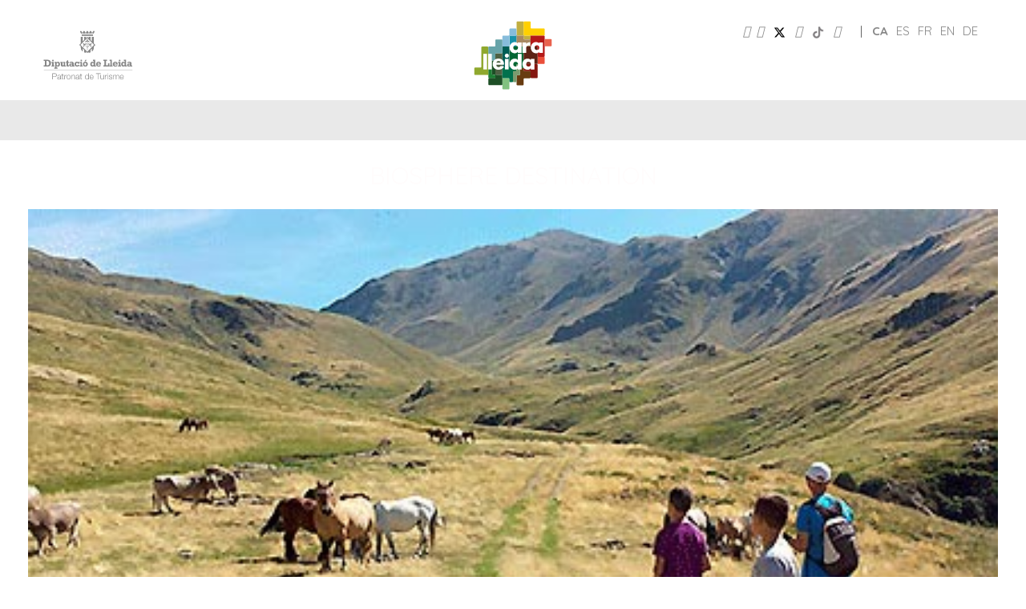

--- FILE ---
content_type: text/html; charset=UTF-8
request_url: https://www.aralleida.cat/assoc_biosfera/the-best-pyrenees/
body_size: 96604
content:

<!doctype html>
<!--[if lt IE 7]> <html class="no-js ie6 oldie" lang="ca" prefix="og: http://ogp.me/ns#"> <![endif]-->
<!--[if IE 7]>    <html class="no-js ie7 oldie" lang="ca" prefix="og: http://ogp.me/ns#"> <![endif]-->
<!--[if IE 8]>    <html class="no-js ie8 oldie" lang="ca" prefix="og: http://ogp.me/ns#"> <![endif]-->
<!--[if gt IE 8]><!--> <html lang="ca" prefix="og: http://ogp.me/ns#"> <!--<![endif]-->
<head><meta charset="UTF-8" /><script>if(navigator.userAgent.match(/MSIE|Internet Explorer/i)||navigator.userAgent.match(/Trident\/7\..*?rv:11/i)){var href=document.location.href;if(!href.match(/[?&]nowprocket/)){if(href.indexOf("?")==-1){if(href.indexOf("#")==-1){document.location.href=href+"?nowprocket=1"}else{document.location.href=href.replace("#","?nowprocket=1#")}}else{if(href.indexOf("#")==-1){document.location.href=href+"&nowprocket=1"}else{document.location.href=href.replace("#","&nowprocket=1#")}}}}</script><script>(()=>{class RocketLazyLoadScripts{constructor(){this.v="2.0.4",this.userEvents=["keydown","keyup","mousedown","mouseup","mousemove","mouseover","mouseout","touchmove","touchstart","touchend","touchcancel","wheel","click","dblclick","input"],this.attributeEvents=["onblur","onclick","oncontextmenu","ondblclick","onfocus","onmousedown","onmouseenter","onmouseleave","onmousemove","onmouseout","onmouseover","onmouseup","onmousewheel","onscroll","onsubmit"]}async t(){this.i(),this.o(),/iP(ad|hone)/.test(navigator.userAgent)&&this.h(),this.u(),this.l(this),this.m(),this.k(this),this.p(this),this._(),await Promise.all([this.R(),this.L()]),this.lastBreath=Date.now(),this.S(this),this.P(),this.D(),this.O(),this.M(),await this.C(this.delayedScripts.normal),await this.C(this.delayedScripts.defer),await this.C(this.delayedScripts.async),await this.T(),await this.F(),await this.j(),await this.A(),window.dispatchEvent(new Event("rocket-allScriptsLoaded")),this.everythingLoaded=!0,this.lastTouchEnd&&await new Promise(t=>setTimeout(t,500-Date.now()+this.lastTouchEnd)),this.I(),this.H(),this.U(),this.W()}i(){this.CSPIssue=sessionStorage.getItem("rocketCSPIssue"),document.addEventListener("securitypolicyviolation",t=>{this.CSPIssue||"script-src-elem"!==t.violatedDirective||"data"!==t.blockedURI||(this.CSPIssue=!0,sessionStorage.setItem("rocketCSPIssue",!0))},{isRocket:!0})}o(){window.addEventListener("pageshow",t=>{this.persisted=t.persisted,this.realWindowLoadedFired=!0},{isRocket:!0}),window.addEventListener("pagehide",()=>{this.onFirstUserAction=null},{isRocket:!0})}h(){let t;function e(e){t=e}window.addEventListener("touchstart",e,{isRocket:!0}),window.addEventListener("touchend",function i(o){o.changedTouches[0]&&t.changedTouches[0]&&Math.abs(o.changedTouches[0].pageX-t.changedTouches[0].pageX)<10&&Math.abs(o.changedTouches[0].pageY-t.changedTouches[0].pageY)<10&&o.timeStamp-t.timeStamp<200&&(window.removeEventListener("touchstart",e,{isRocket:!0}),window.removeEventListener("touchend",i,{isRocket:!0}),"INPUT"===o.target.tagName&&"text"===o.target.type||(o.target.dispatchEvent(new TouchEvent("touchend",{target:o.target,bubbles:!0})),o.target.dispatchEvent(new MouseEvent("mouseover",{target:o.target,bubbles:!0})),o.target.dispatchEvent(new PointerEvent("click",{target:o.target,bubbles:!0,cancelable:!0,detail:1,clientX:o.changedTouches[0].clientX,clientY:o.changedTouches[0].clientY})),event.preventDefault()))},{isRocket:!0})}q(t){this.userActionTriggered||("mousemove"!==t.type||this.firstMousemoveIgnored?"keyup"===t.type||"mouseover"===t.type||"mouseout"===t.type||(this.userActionTriggered=!0,this.onFirstUserAction&&this.onFirstUserAction()):this.firstMousemoveIgnored=!0),"click"===t.type&&t.preventDefault(),t.stopPropagation(),t.stopImmediatePropagation(),"touchstart"===this.lastEvent&&"touchend"===t.type&&(this.lastTouchEnd=Date.now()),"click"===t.type&&(this.lastTouchEnd=0),this.lastEvent=t.type,t.composedPath&&t.composedPath()[0].getRootNode()instanceof ShadowRoot&&(t.rocketTarget=t.composedPath()[0]),this.savedUserEvents.push(t)}u(){this.savedUserEvents=[],this.userEventHandler=this.q.bind(this),this.userEvents.forEach(t=>window.addEventListener(t,this.userEventHandler,{passive:!1,isRocket:!0})),document.addEventListener("visibilitychange",this.userEventHandler,{isRocket:!0})}U(){this.userEvents.forEach(t=>window.removeEventListener(t,this.userEventHandler,{passive:!1,isRocket:!0})),document.removeEventListener("visibilitychange",this.userEventHandler,{isRocket:!0}),this.savedUserEvents.forEach(t=>{(t.rocketTarget||t.target).dispatchEvent(new window[t.constructor.name](t.type,t))})}m(){const t="return false",e=Array.from(this.attributeEvents,t=>"data-rocket-"+t),i="["+this.attributeEvents.join("],[")+"]",o="[data-rocket-"+this.attributeEvents.join("],[data-rocket-")+"]",s=(e,i,o)=>{o&&o!==t&&(e.setAttribute("data-rocket-"+i,o),e["rocket"+i]=new Function("event",o),e.setAttribute(i,t))};new MutationObserver(t=>{for(const n of t)"attributes"===n.type&&(n.attributeName.startsWith("data-rocket-")||this.everythingLoaded?n.attributeName.startsWith("data-rocket-")&&this.everythingLoaded&&this.N(n.target,n.attributeName.substring(12)):s(n.target,n.attributeName,n.target.getAttribute(n.attributeName))),"childList"===n.type&&n.addedNodes.forEach(t=>{if(t.nodeType===Node.ELEMENT_NODE)if(this.everythingLoaded)for(const i of[t,...t.querySelectorAll(o)])for(const t of i.getAttributeNames())e.includes(t)&&this.N(i,t.substring(12));else for(const e of[t,...t.querySelectorAll(i)])for(const t of e.getAttributeNames())this.attributeEvents.includes(t)&&s(e,t,e.getAttribute(t))})}).observe(document,{subtree:!0,childList:!0,attributeFilter:[...this.attributeEvents,...e]})}I(){this.attributeEvents.forEach(t=>{document.querySelectorAll("[data-rocket-"+t+"]").forEach(e=>{this.N(e,t)})})}N(t,e){const i=t.getAttribute("data-rocket-"+e);i&&(t.setAttribute(e,i),t.removeAttribute("data-rocket-"+e))}k(t){Object.defineProperty(HTMLElement.prototype,"onclick",{get(){return this.rocketonclick||null},set(e){this.rocketonclick=e,this.setAttribute(t.everythingLoaded?"onclick":"data-rocket-onclick","this.rocketonclick(event)")}})}S(t){function e(e,i){let o=e[i];e[i]=null,Object.defineProperty(e,i,{get:()=>o,set(s){t.everythingLoaded?o=s:e["rocket"+i]=o=s}})}e(document,"onreadystatechange"),e(window,"onload"),e(window,"onpageshow");try{Object.defineProperty(document,"readyState",{get:()=>t.rocketReadyState,set(e){t.rocketReadyState=e},configurable:!0}),document.readyState="loading"}catch(t){console.log("WPRocket DJE readyState conflict, bypassing")}}l(t){this.originalAddEventListener=EventTarget.prototype.addEventListener,this.originalRemoveEventListener=EventTarget.prototype.removeEventListener,this.savedEventListeners=[],EventTarget.prototype.addEventListener=function(e,i,o){o&&o.isRocket||!t.B(e,this)&&!t.userEvents.includes(e)||t.B(e,this)&&!t.userActionTriggered||e.startsWith("rocket-")||t.everythingLoaded?t.originalAddEventListener.call(this,e,i,o):(t.savedEventListeners.push({target:this,remove:!1,type:e,func:i,options:o}),"mouseenter"!==e&&"mouseleave"!==e||t.originalAddEventListener.call(this,e,t.savedUserEvents.push,o))},EventTarget.prototype.removeEventListener=function(e,i,o){o&&o.isRocket||!t.B(e,this)&&!t.userEvents.includes(e)||t.B(e,this)&&!t.userActionTriggered||e.startsWith("rocket-")||t.everythingLoaded?t.originalRemoveEventListener.call(this,e,i,o):t.savedEventListeners.push({target:this,remove:!0,type:e,func:i,options:o})}}J(t,e){this.savedEventListeners=this.savedEventListeners.filter(i=>{let o=i.type,s=i.target||window;return e!==o||t!==s||(this.B(o,s)&&(i.type="rocket-"+o),this.$(i),!1)})}H(){EventTarget.prototype.addEventListener=this.originalAddEventListener,EventTarget.prototype.removeEventListener=this.originalRemoveEventListener,this.savedEventListeners.forEach(t=>this.$(t))}$(t){t.remove?this.originalRemoveEventListener.call(t.target,t.type,t.func,t.options):this.originalAddEventListener.call(t.target,t.type,t.func,t.options)}p(t){let e;function i(e){return t.everythingLoaded?e:e.split(" ").map(t=>"load"===t||t.startsWith("load.")?"rocket-jquery-load":t).join(" ")}function o(o){function s(e){const s=o.fn[e];o.fn[e]=o.fn.init.prototype[e]=function(){return this[0]===window&&t.userActionTriggered&&("string"==typeof arguments[0]||arguments[0]instanceof String?arguments[0]=i(arguments[0]):"object"==typeof arguments[0]&&Object.keys(arguments[0]).forEach(t=>{const e=arguments[0][t];delete arguments[0][t],arguments[0][i(t)]=e})),s.apply(this,arguments),this}}if(o&&o.fn&&!t.allJQueries.includes(o)){const e={DOMContentLoaded:[],"rocket-DOMContentLoaded":[]};for(const t in e)document.addEventListener(t,()=>{e[t].forEach(t=>t())},{isRocket:!0});o.fn.ready=o.fn.init.prototype.ready=function(i){function s(){parseInt(o.fn.jquery)>2?setTimeout(()=>i.bind(document)(o)):i.bind(document)(o)}return"function"==typeof i&&(t.realDomReadyFired?!t.userActionTriggered||t.fauxDomReadyFired?s():e["rocket-DOMContentLoaded"].push(s):e.DOMContentLoaded.push(s)),o([])},s("on"),s("one"),s("off"),t.allJQueries.push(o)}e=o}t.allJQueries=[],o(window.jQuery),Object.defineProperty(window,"jQuery",{get:()=>e,set(t){o(t)}})}P(){const t=new Map;document.write=document.writeln=function(e){const i=document.currentScript,o=document.createRange(),s=i.parentElement;let n=t.get(i);void 0===n&&(n=i.nextSibling,t.set(i,n));const c=document.createDocumentFragment();o.setStart(c,0),c.appendChild(o.createContextualFragment(e)),s.insertBefore(c,n)}}async R(){return new Promise(t=>{this.userActionTriggered?t():this.onFirstUserAction=t})}async L(){return new Promise(t=>{document.addEventListener("DOMContentLoaded",()=>{this.realDomReadyFired=!0,t()},{isRocket:!0})})}async j(){return this.realWindowLoadedFired?Promise.resolve():new Promise(t=>{window.addEventListener("load",t,{isRocket:!0})})}M(){this.pendingScripts=[];this.scriptsMutationObserver=new MutationObserver(t=>{for(const e of t)e.addedNodes.forEach(t=>{"SCRIPT"!==t.tagName||t.noModule||t.isWPRocket||this.pendingScripts.push({script:t,promise:new Promise(e=>{const i=()=>{const i=this.pendingScripts.findIndex(e=>e.script===t);i>=0&&this.pendingScripts.splice(i,1),e()};t.addEventListener("load",i,{isRocket:!0}),t.addEventListener("error",i,{isRocket:!0}),setTimeout(i,1e3)})})})}),this.scriptsMutationObserver.observe(document,{childList:!0,subtree:!0})}async F(){await this.X(),this.pendingScripts.length?(await this.pendingScripts[0].promise,await this.F()):this.scriptsMutationObserver.disconnect()}D(){this.delayedScripts={normal:[],async:[],defer:[]},document.querySelectorAll("script[type$=rocketlazyloadscript]").forEach(t=>{t.hasAttribute("data-rocket-src")?t.hasAttribute("async")&&!1!==t.async?this.delayedScripts.async.push(t):t.hasAttribute("defer")&&!1!==t.defer||"module"===t.getAttribute("data-rocket-type")?this.delayedScripts.defer.push(t):this.delayedScripts.normal.push(t):this.delayedScripts.normal.push(t)})}async _(){await this.L();let t=[];document.querySelectorAll("script[type$=rocketlazyloadscript][data-rocket-src]").forEach(e=>{let i=e.getAttribute("data-rocket-src");if(i&&!i.startsWith("data:")){i.startsWith("//")&&(i=location.protocol+i);try{const o=new URL(i).origin;o!==location.origin&&t.push({src:o,crossOrigin:e.crossOrigin||"module"===e.getAttribute("data-rocket-type")})}catch(t){}}}),t=[...new Map(t.map(t=>[JSON.stringify(t),t])).values()],this.Y(t,"preconnect")}async G(t){if(await this.K(),!0!==t.noModule||!("noModule"in HTMLScriptElement.prototype))return new Promise(e=>{let i;function o(){(i||t).setAttribute("data-rocket-status","executed"),e()}try{if(navigator.userAgent.includes("Firefox/")||""===navigator.vendor||this.CSPIssue)i=document.createElement("script"),[...t.attributes].forEach(t=>{let e=t.nodeName;"type"!==e&&("data-rocket-type"===e&&(e="type"),"data-rocket-src"===e&&(e="src"),i.setAttribute(e,t.nodeValue))}),t.text&&(i.text=t.text),t.nonce&&(i.nonce=t.nonce),i.hasAttribute("src")?(i.addEventListener("load",o,{isRocket:!0}),i.addEventListener("error",()=>{i.setAttribute("data-rocket-status","failed-network"),e()},{isRocket:!0}),setTimeout(()=>{i.isConnected||e()},1)):(i.text=t.text,o()),i.isWPRocket=!0,t.parentNode.replaceChild(i,t);else{const i=t.getAttribute("data-rocket-type"),s=t.getAttribute("data-rocket-src");i?(t.type=i,t.removeAttribute("data-rocket-type")):t.removeAttribute("type"),t.addEventListener("load",o,{isRocket:!0}),t.addEventListener("error",i=>{this.CSPIssue&&i.target.src.startsWith("data:")?(console.log("WPRocket: CSP fallback activated"),t.removeAttribute("src"),this.G(t).then(e)):(t.setAttribute("data-rocket-status","failed-network"),e())},{isRocket:!0}),s?(t.fetchPriority="high",t.removeAttribute("data-rocket-src"),t.src=s):t.src="data:text/javascript;base64,"+window.btoa(unescape(encodeURIComponent(t.text)))}}catch(i){t.setAttribute("data-rocket-status","failed-transform"),e()}});t.setAttribute("data-rocket-status","skipped")}async C(t){const e=t.shift();return e?(e.isConnected&&await this.G(e),this.C(t)):Promise.resolve()}O(){this.Y([...this.delayedScripts.normal,...this.delayedScripts.defer,...this.delayedScripts.async],"preload")}Y(t,e){this.trash=this.trash||[];let i=!0;var o=document.createDocumentFragment();t.forEach(t=>{const s=t.getAttribute&&t.getAttribute("data-rocket-src")||t.src;if(s&&!s.startsWith("data:")){const n=document.createElement("link");n.href=s,n.rel=e,"preconnect"!==e&&(n.as="script",n.fetchPriority=i?"high":"low"),t.getAttribute&&"module"===t.getAttribute("data-rocket-type")&&(n.crossOrigin=!0),t.crossOrigin&&(n.crossOrigin=t.crossOrigin),t.integrity&&(n.integrity=t.integrity),t.nonce&&(n.nonce=t.nonce),o.appendChild(n),this.trash.push(n),i=!1}}),document.head.appendChild(o)}W(){this.trash.forEach(t=>t.remove())}async T(){try{document.readyState="interactive"}catch(t){}this.fauxDomReadyFired=!0;try{await this.K(),this.J(document,"readystatechange"),document.dispatchEvent(new Event("rocket-readystatechange")),await this.K(),document.rocketonreadystatechange&&document.rocketonreadystatechange(),await this.K(),this.J(document,"DOMContentLoaded"),document.dispatchEvent(new Event("rocket-DOMContentLoaded")),await this.K(),this.J(window,"DOMContentLoaded"),window.dispatchEvent(new Event("rocket-DOMContentLoaded"))}catch(t){console.error(t)}}async A(){try{document.readyState="complete"}catch(t){}try{await this.K(),this.J(document,"readystatechange"),document.dispatchEvent(new Event("rocket-readystatechange")),await this.K(),document.rocketonreadystatechange&&document.rocketonreadystatechange(),await this.K(),this.J(window,"load"),window.dispatchEvent(new Event("rocket-load")),await this.K(),window.rocketonload&&window.rocketonload(),await this.K(),this.allJQueries.forEach(t=>t(window).trigger("rocket-jquery-load")),await this.K(),this.J(window,"pageshow");const t=new Event("rocket-pageshow");t.persisted=this.persisted,window.dispatchEvent(t),await this.K(),window.rocketonpageshow&&window.rocketonpageshow({persisted:this.persisted})}catch(t){console.error(t)}}async K(){Date.now()-this.lastBreath>45&&(await this.X(),this.lastBreath=Date.now())}async X(){return document.hidden?new Promise(t=>setTimeout(t)):new Promise(t=>requestAnimationFrame(t))}B(t,e){return e===document&&"readystatechange"===t||(e===document&&"DOMContentLoaded"===t||(e===window&&"DOMContentLoaded"===t||(e===window&&"load"===t||e===window&&"pageshow"===t)))}static run(){(new RocketLazyLoadScripts).t()}}RocketLazyLoadScripts.run()})();</script>
	<link rel="shortcut" href="https://www.aralleida.cat/wp-content/uploads/2020/03/ara_lleida_favicon.gif" type="image/x-icon" />
<link rel="shortcut icon" href="https://www.aralleida.cat/wp-content/uploads/2020/03/ara_lleida_favicon.gif" type="image/x-icon" />
	<meta http-equiv="X-UA-Compatible" content="IE=edge,chrome=1">
	
	<meta name="viewport" content="width=device-width, minimum-scale=1.0, initial-scale=1.0, maximum-scale=4.0, user-scalable=yes" />	<link rel="alternate" type="application/rss+xml" title="Ara Lleida RSS2 Feed" href="https://www.aralleida.cat/feed/" />
	<link rel="pingback" href="https://www.aralleida.cat/xmlrpc.php" />
	<title>The Best Pyrenees - Ara Lleida</title>
<link data-rocket-preload as="style" href="https://fonts.googleapis.com/css?family=Quicksand%3A400%2C600%2C700%7CQuicksand%3Aregular%2C500%7CQuicksand%3Aregular%2C600%2C500%7CQuicksand%3Aregular%2C500%2C600&#038;display=swap" rel="preload">
<link href="https://fonts.googleapis.com/css?family=Quicksand%3A400%2C600%2C700%7CQuicksand%3Aregular%2C500%7CQuicksand%3Aregular%2C600%2C500%7CQuicksand%3Aregular%2C500%2C600&#038;display=swap" media="print" onload="this.media=&#039;all&#039;" rel="stylesheet">
<noscript><link rel="stylesheet" href="https://fonts.googleapis.com/css?family=Quicksand%3A400%2C600%2C700%7CQuicksand%3Aregular%2C500%7CQuicksand%3Aregular%2C600%2C500%7CQuicksand%3Aregular%2C500%2C600&#038;display=swap"></noscript>
		<style type="text/css" data-type="vc_shortcodes-custom-css">.vc_custom_1663056960823{margin-top: 0px !important;margin-bottom: 0px !important;padding-top: 0px !important;padding-bottom: 0px !important;padding-left: 21px !important;background-color: #ffffff !important;}.vc_custom_1663056623424{background-color: #ffffff !important;}.vc_custom_1619433403323{margin-bottom: 0px !important;border-bottom-width: 0px !important;padding-bottom: 0px !important;}.vc_custom_1663321689558{padding-left: 22px !important;background-color: #ffffff !important;}.vc_custom_1663057159972{background-color: #ffffff !important;}.vc_custom_1663057168624{background-color: #ffffff !important;}.vc_custom_1663057555065{margin-top: 0px !important;padding-top: 0px !important;padding-left: 22px !important;background-color: #ffffff !important;}.vc_custom_1663057233005{background-color: #ffffff !important;}.vc_custom_1663057241890{background-color: #ffffff !important;}.vc_custom_1663057250972{background-color: #ffffff !important;}.vc_custom_1619433459402{margin-top: 42px !important;margin-bottom: 0px !important;border-bottom-width: 0px !important;padding-bottom: 0px !important;}</style><style type="text/css" data-type="vc_shortcodes-custom-css">.vc_custom_1619433419963{margin-top: 0px !important;margin-bottom: 0px !important;padding-top: 0px !important;padding-bottom: 0px !important;padding-left: 21px !important;}.vc_custom_1619433403323{margin-bottom: 0px !important;border-bottom-width: 0px !important;padding-bottom: 0px !important;}.vc_custom_1619433459402{margin-top: 42px !important;margin-bottom: 0px !important;border-bottom-width: 0px !important;padding-bottom: 0px !important;}</style><style type="text/css" data-type="vc_shortcodes-custom-css">.vc_custom_1619433419963{margin-top: 0px !important;margin-bottom: 0px !important;padding-top: 0px !important;padding-bottom: 0px !important;padding-left: 21px !important;}.vc_custom_1619433403323{margin-bottom: 0px !important;border-bottom-width: 0px !important;padding-bottom: 0px !important;}.vc_custom_1663057614231{margin-top: 6px !important;padding-left: 22px !important;}.vc_custom_1619429960196{margin-top: 0px !important;margin-bottom: 0px !important;border-top-width: 0px !important;border-bottom-width: 0px !important;padding-top: 0px !important;padding-bottom: 0px !important;}.vc_custom_1619429960196{margin-top: 0px !important;margin-bottom: 0px !important;border-top-width: 0px !important;border-bottom-width: 0px !important;padding-top: 0px !important;padding-bottom: 0px !important;}.vc_custom_1619429960196{margin-top: 0px !important;margin-bottom: 0px !important;border-top-width: 0px !important;border-bottom-width: 0px !important;padding-top: 0px !important;padding-bottom: 0px !important;}.vc_custom_1663057620565{padding-left: 22px !important;}.vc_custom_1663057626948{padding-left: 22px !important;}.vc_custom_1663057635315{padding-left: 22px !important;}.vc_custom_1619433459402{margin-top: 42px !important;margin-bottom: 0px !important;border-bottom-width: 0px !important;padding-bottom: 0px !important;}</style><style type="text/css" data-type="vc_shortcodes-custom-css">.vc_custom_1663058001897{margin-top: 0px !important;padding-top: 0px !important;padding-bottom: 0px !important;padding-left: 21px !important;background-color: #ffffff !important;}.vc_custom_1619177431463{margin-bottom: 0px !important;padding-bottom: 0px !important;background-color: #ffffff !important;}.vc_custom_1663057974687{background-color: #ffffff !important;}.vc_custom_1663057983819{background-color: #ffffff !important;}</style><style type="text/css" data-type="vc_shortcodes-custom-css">.vc_custom_1619433419963{margin-top: 0px !important;margin-bottom: 0px !important;padding-top: 0px !important;padding-bottom: 0px !important;padding-left: 21px !important;}.vc_custom_1619433403323{margin-bottom: 0px !important;border-bottom-width: 0px !important;padding-bottom: 0px !important;}.vc_custom_1663057709921{padding-left: 22px !important;}.vc_custom_1619433459402{margin-top: 42px !important;margin-bottom: 0px !important;border-bottom-width: 0px !important;padding-bottom: 0px !important;}</style><style type="text/css" data-type="vc_shortcodes-custom-css">.vc_custom_1619433419963{margin-top: 0px !important;margin-bottom: 0px !important;padding-top: 0px !important;padding-bottom: 0px !important;padding-left: 21px !important;}.vc_custom_1619433403323{margin-bottom: 0px !important;border-bottom-width: 0px !important;padding-bottom: 0px !important;}.vc_custom_1663057761918{padding-top: 0px !important;padding-left: 22px !important;}.vc_custom_1663057769153{padding-left: 22px !important;}.vc_custom_1619433459402{margin-top: 42px !important;margin-bottom: 0px !important;border-bottom-width: 0px !important;padding-bottom: 0px !important;}</style><style type="text/css" data-type="vc_shortcodes-custom-css">.vc_custom_1619433419963{margin-top: 0px !important;margin-bottom: 0px !important;padding-top: 0px !important;padding-bottom: 0px !important;padding-left: 21px !important;}.vc_custom_1663057854335{padding-top: 0px !important;padding-left: 22px !important;}.vc_custom_1663057860034{padding-left: 22px !important;}.vc_custom_1619436940984{margin-top: 0px !important;margin-bottom: 0px !important;border-top-width: 0px !important;border-bottom-width: 0px !important;padding-top: 0px !important;padding-bottom: 0px !important;}.vc_custom_1663057875201{padding-left: 22px !important;}.vc_custom_1663057881369{padding-left: 22px !important;}</style><meta name='robots' content='index, follow, max-image-preview:large, max-snippet:-1, max-video-preview:-1' />
	<style>img:is([sizes="auto" i], [sizes^="auto," i]) { contain-intrinsic-size: 3000px 1500px }</style>
	
<!-- Easy Social Share Buttons for WordPress v.10.6 https://socialsharingplugin.com -->
<meta property="og:image" content="https://www.aralleida.cat/wp-content/uploads/2021/07/treeking5.jpg" />
<meta property="og:image:secure_url" content="https://www.aralleida.cat/wp-content/uploads/2021/07/treeking5.jpg" />
<meta property="og:image:width" content="429" />
<meta property="og:image:height" content="230" />
<!-- / Easy Social Share Buttons for WordPress -->
<meta name="twitter:image" content="https://www.aralleida.cat/wp-content/uploads/2021/07/treeking5.jpg" />

	<!-- This site is optimized with the Yoast SEO Premium plugin v26.1 (Yoast SEO v26.1.1) - https://yoast.com/wordpress/plugins/seo/ -->
	<link rel="canonical" href="https://www.aralleida.cat/assoc_biosfera/the-best-pyrenees/" />
	<meta property="og:locale" content="ca_ES" />
	<meta property="og:type" content="article" />
	<meta property="og:title" content="The Best Pyrenees" />
	<meta property="og:url" content="https://www.aralleida.cat/assoc_biosfera/the-best-pyrenees/" />
	<meta property="og:site_name" content="Ara Lleida" />
	<meta property="article:modified_time" content="2021-07-28T23:39:40+00:00" />
	<meta name="twitter:card" content="summary_large_image" />
	<meta name="twitter:title" content="The Best Pyrenees" />
	<script type="application/ld+json" class="yoast-schema-graph">{"@context":"https://schema.org","@graph":[{"@type":"WebPage","@id":"https://www.aralleida.cat/assoc_biosfera/the-best-pyrenees/","url":"https://www.aralleida.cat/assoc_biosfera/the-best-pyrenees/","name":"The Best Pyrenees - Ara Lleida","isPartOf":{"@id":"https://www.aralleida.cat/#website"},"primaryImageOfPage":{"@id":"https://www.aralleida.cat/assoc_biosfera/the-best-pyrenees/#primaryimage"},"image":{"@id":"https://www.aralleida.cat/assoc_biosfera/the-best-pyrenees/#primaryimage"},"thumbnailUrl":"https://www.aralleida.cat/wp-content/uploads/2021/07/treeking5.jpg","datePublished":"2021-07-17T11:33:55+00:00","dateModified":"2021-07-28T23:39:40+00:00","breadcrumb":{"@id":"https://www.aralleida.cat/assoc_biosfera/the-best-pyrenees/#breadcrumb"},"inLanguage":"ca","potentialAction":[{"@type":"ReadAction","target":["https://www.aralleida.cat/assoc_biosfera/the-best-pyrenees/"]}]},{"@type":"ImageObject","inLanguage":"ca","@id":"https://www.aralleida.cat/assoc_biosfera/the-best-pyrenees/#primaryimage","url":"https://www.aralleida.cat/wp-content/uploads/2021/07/treeking5.jpg","contentUrl":"https://www.aralleida.cat/wp-content/uploads/2021/07/treeking5.jpg","width":429,"height":230},{"@type":"BreadcrumbList","@id":"https://www.aralleida.cat/assoc_biosfera/the-best-pyrenees/#breadcrumb","itemListElement":[{"@type":"ListItem","position":1,"name":"Home","item":"https://www.aralleida.cat/"},{"@type":"ListItem","position":2,"name":"Associats Biosfera","item":"https://www.aralleida.cat/assoc_biosfera/"},{"@type":"ListItem","position":3,"name":"The Best Pyrenees"}]},{"@type":"WebSite","@id":"https://www.aralleida.cat/#website","url":"https://www.aralleida.cat/","name":"Ara Lleida","description":"Portal oficial del Pirineu i les Terres de Lleida.","potentialAction":[{"@type":"SearchAction","target":{"@type":"EntryPoint","urlTemplate":"https://www.aralleida.cat/?s={search_term_string}"},"query-input":{"@type":"PropertyValueSpecification","valueRequired":true,"valueName":"search_term_string"}}],"inLanguage":"ca"}]}</script>
	<!-- / Yoast SEO Premium plugin. -->


<link rel='dns-prefetch' href='//code.jquery.com' />
<link rel='dns-prefetch' href='//fonts.googleapis.com' />
<link href='https://fonts.gstatic.com' crossorigin rel='preconnect' />
<link rel='stylesheet' id='wp-block-library-css' href='https://www.aralleida.cat/wp-includes/css/dist/block-library/style.min.css?ver=6.8.3' type='text/css' media='all' />
<style id='classic-theme-styles-inline-css' type='text/css'>
/*! This file is auto-generated */
.wp-block-button__link{color:#fff;background-color:#32373c;border-radius:9999px;box-shadow:none;text-decoration:none;padding:calc(.667em + 2px) calc(1.333em + 2px);font-size:1.125em}.wp-block-file__button{background:#32373c;color:#fff;text-decoration:none}
</style>
<link rel='stylesheet' id='dashicons-css' href='https://www.aralleida.cat/wp-includes/css/dashicons.min.css?ver=6.8.3' type='text/css' media='all' />
<link rel='stylesheet' id='essgrid-blocks-editor-css-css' href='https://www.aralleida.cat/wp-content/cache/background-css/1/www.aralleida.cat/wp-content/plugins/essential-grid/admin/includes/builders/gutenberg/build/index.css?ver=1758034815&wpr_t=1768913455' type='text/css' media='all' />
<style id='global-styles-inline-css' type='text/css'>
:root{--wp--preset--aspect-ratio--square: 1;--wp--preset--aspect-ratio--4-3: 4/3;--wp--preset--aspect-ratio--3-4: 3/4;--wp--preset--aspect-ratio--3-2: 3/2;--wp--preset--aspect-ratio--2-3: 2/3;--wp--preset--aspect-ratio--16-9: 16/9;--wp--preset--aspect-ratio--9-16: 9/16;--wp--preset--color--black: #000000;--wp--preset--color--cyan-bluish-gray: #abb8c3;--wp--preset--color--white: #ffffff;--wp--preset--color--pale-pink: #f78da7;--wp--preset--color--vivid-red: #cf2e2e;--wp--preset--color--luminous-vivid-orange: #ff6900;--wp--preset--color--luminous-vivid-amber: #fcb900;--wp--preset--color--light-green-cyan: #7bdcb5;--wp--preset--color--vivid-green-cyan: #00d084;--wp--preset--color--pale-cyan-blue: #8ed1fc;--wp--preset--color--vivid-cyan-blue: #0693e3;--wp--preset--color--vivid-purple: #9b51e0;--wp--preset--gradient--vivid-cyan-blue-to-vivid-purple: linear-gradient(135deg,rgba(6,147,227,1) 0%,rgb(155,81,224) 100%);--wp--preset--gradient--light-green-cyan-to-vivid-green-cyan: linear-gradient(135deg,rgb(122,220,180) 0%,rgb(0,208,130) 100%);--wp--preset--gradient--luminous-vivid-amber-to-luminous-vivid-orange: linear-gradient(135deg,rgba(252,185,0,1) 0%,rgba(255,105,0,1) 100%);--wp--preset--gradient--luminous-vivid-orange-to-vivid-red: linear-gradient(135deg,rgba(255,105,0,1) 0%,rgb(207,46,46) 100%);--wp--preset--gradient--very-light-gray-to-cyan-bluish-gray: linear-gradient(135deg,rgb(238,238,238) 0%,rgb(169,184,195) 100%);--wp--preset--gradient--cool-to-warm-spectrum: linear-gradient(135deg,rgb(74,234,220) 0%,rgb(151,120,209) 20%,rgb(207,42,186) 40%,rgb(238,44,130) 60%,rgb(251,105,98) 80%,rgb(254,248,76) 100%);--wp--preset--gradient--blush-light-purple: linear-gradient(135deg,rgb(255,206,236) 0%,rgb(152,150,240) 100%);--wp--preset--gradient--blush-bordeaux: linear-gradient(135deg,rgb(254,205,165) 0%,rgb(254,45,45) 50%,rgb(107,0,62) 100%);--wp--preset--gradient--luminous-dusk: linear-gradient(135deg,rgb(255,203,112) 0%,rgb(199,81,192) 50%,rgb(65,88,208) 100%);--wp--preset--gradient--pale-ocean: linear-gradient(135deg,rgb(255,245,203) 0%,rgb(182,227,212) 50%,rgb(51,167,181) 100%);--wp--preset--gradient--electric-grass: linear-gradient(135deg,rgb(202,248,128) 0%,rgb(113,206,126) 100%);--wp--preset--gradient--midnight: linear-gradient(135deg,rgb(2,3,129) 0%,rgb(40,116,252) 100%);--wp--preset--font-size--small: 13px;--wp--preset--font-size--medium: 20px;--wp--preset--font-size--large: 36px;--wp--preset--font-size--x-large: 42px;--wp--preset--spacing--20: 0.44rem;--wp--preset--spacing--30: 0.67rem;--wp--preset--spacing--40: 1rem;--wp--preset--spacing--50: 1.5rem;--wp--preset--spacing--60: 2.25rem;--wp--preset--spacing--70: 3.38rem;--wp--preset--spacing--80: 5.06rem;--wp--preset--shadow--natural: 6px 6px 9px rgba(0, 0, 0, 0.2);--wp--preset--shadow--deep: 12px 12px 50px rgba(0, 0, 0, 0.4);--wp--preset--shadow--sharp: 6px 6px 0px rgba(0, 0, 0, 0.2);--wp--preset--shadow--outlined: 6px 6px 0px -3px rgba(255, 255, 255, 1), 6px 6px rgba(0, 0, 0, 1);--wp--preset--shadow--crisp: 6px 6px 0px rgba(0, 0, 0, 1);}:where(.is-layout-flex){gap: 0.5em;}:where(.is-layout-grid){gap: 0.5em;}body .is-layout-flex{display: flex;}.is-layout-flex{flex-wrap: wrap;align-items: center;}.is-layout-flex > :is(*, div){margin: 0;}body .is-layout-grid{display: grid;}.is-layout-grid > :is(*, div){margin: 0;}:where(.wp-block-columns.is-layout-flex){gap: 2em;}:where(.wp-block-columns.is-layout-grid){gap: 2em;}:where(.wp-block-post-template.is-layout-flex){gap: 1.25em;}:where(.wp-block-post-template.is-layout-grid){gap: 1.25em;}.has-black-color{color: var(--wp--preset--color--black) !important;}.has-cyan-bluish-gray-color{color: var(--wp--preset--color--cyan-bluish-gray) !important;}.has-white-color{color: var(--wp--preset--color--white) !important;}.has-pale-pink-color{color: var(--wp--preset--color--pale-pink) !important;}.has-vivid-red-color{color: var(--wp--preset--color--vivid-red) !important;}.has-luminous-vivid-orange-color{color: var(--wp--preset--color--luminous-vivid-orange) !important;}.has-luminous-vivid-amber-color{color: var(--wp--preset--color--luminous-vivid-amber) !important;}.has-light-green-cyan-color{color: var(--wp--preset--color--light-green-cyan) !important;}.has-vivid-green-cyan-color{color: var(--wp--preset--color--vivid-green-cyan) !important;}.has-pale-cyan-blue-color{color: var(--wp--preset--color--pale-cyan-blue) !important;}.has-vivid-cyan-blue-color{color: var(--wp--preset--color--vivid-cyan-blue) !important;}.has-vivid-purple-color{color: var(--wp--preset--color--vivid-purple) !important;}.has-black-background-color{background-color: var(--wp--preset--color--black) !important;}.has-cyan-bluish-gray-background-color{background-color: var(--wp--preset--color--cyan-bluish-gray) !important;}.has-white-background-color{background-color: var(--wp--preset--color--white) !important;}.has-pale-pink-background-color{background-color: var(--wp--preset--color--pale-pink) !important;}.has-vivid-red-background-color{background-color: var(--wp--preset--color--vivid-red) !important;}.has-luminous-vivid-orange-background-color{background-color: var(--wp--preset--color--luminous-vivid-orange) !important;}.has-luminous-vivid-amber-background-color{background-color: var(--wp--preset--color--luminous-vivid-amber) !important;}.has-light-green-cyan-background-color{background-color: var(--wp--preset--color--light-green-cyan) !important;}.has-vivid-green-cyan-background-color{background-color: var(--wp--preset--color--vivid-green-cyan) !important;}.has-pale-cyan-blue-background-color{background-color: var(--wp--preset--color--pale-cyan-blue) !important;}.has-vivid-cyan-blue-background-color{background-color: var(--wp--preset--color--vivid-cyan-blue) !important;}.has-vivid-purple-background-color{background-color: var(--wp--preset--color--vivid-purple) !important;}.has-black-border-color{border-color: var(--wp--preset--color--black) !important;}.has-cyan-bluish-gray-border-color{border-color: var(--wp--preset--color--cyan-bluish-gray) !important;}.has-white-border-color{border-color: var(--wp--preset--color--white) !important;}.has-pale-pink-border-color{border-color: var(--wp--preset--color--pale-pink) !important;}.has-vivid-red-border-color{border-color: var(--wp--preset--color--vivid-red) !important;}.has-luminous-vivid-orange-border-color{border-color: var(--wp--preset--color--luminous-vivid-orange) !important;}.has-luminous-vivid-amber-border-color{border-color: var(--wp--preset--color--luminous-vivid-amber) !important;}.has-light-green-cyan-border-color{border-color: var(--wp--preset--color--light-green-cyan) !important;}.has-vivid-green-cyan-border-color{border-color: var(--wp--preset--color--vivid-green-cyan) !important;}.has-pale-cyan-blue-border-color{border-color: var(--wp--preset--color--pale-cyan-blue) !important;}.has-vivid-cyan-blue-border-color{border-color: var(--wp--preset--color--vivid-cyan-blue) !important;}.has-vivid-purple-border-color{border-color: var(--wp--preset--color--vivid-purple) !important;}.has-vivid-cyan-blue-to-vivid-purple-gradient-background{background: var(--wp--preset--gradient--vivid-cyan-blue-to-vivid-purple) !important;}.has-light-green-cyan-to-vivid-green-cyan-gradient-background{background: var(--wp--preset--gradient--light-green-cyan-to-vivid-green-cyan) !important;}.has-luminous-vivid-amber-to-luminous-vivid-orange-gradient-background{background: var(--wp--preset--gradient--luminous-vivid-amber-to-luminous-vivid-orange) !important;}.has-luminous-vivid-orange-to-vivid-red-gradient-background{background: var(--wp--preset--gradient--luminous-vivid-orange-to-vivid-red) !important;}.has-very-light-gray-to-cyan-bluish-gray-gradient-background{background: var(--wp--preset--gradient--very-light-gray-to-cyan-bluish-gray) !important;}.has-cool-to-warm-spectrum-gradient-background{background: var(--wp--preset--gradient--cool-to-warm-spectrum) !important;}.has-blush-light-purple-gradient-background{background: var(--wp--preset--gradient--blush-light-purple) !important;}.has-blush-bordeaux-gradient-background{background: var(--wp--preset--gradient--blush-bordeaux) !important;}.has-luminous-dusk-gradient-background{background: var(--wp--preset--gradient--luminous-dusk) !important;}.has-pale-ocean-gradient-background{background: var(--wp--preset--gradient--pale-ocean) !important;}.has-electric-grass-gradient-background{background: var(--wp--preset--gradient--electric-grass) !important;}.has-midnight-gradient-background{background: var(--wp--preset--gradient--midnight) !important;}.has-small-font-size{font-size: var(--wp--preset--font-size--small) !important;}.has-medium-font-size{font-size: var(--wp--preset--font-size--medium) !important;}.has-large-font-size{font-size: var(--wp--preset--font-size--large) !important;}.has-x-large-font-size{font-size: var(--wp--preset--font-size--x-large) !important;}
:where(.wp-block-post-template.is-layout-flex){gap: 1.25em;}:where(.wp-block-post-template.is-layout-grid){gap: 1.25em;}
:where(.wp-block-columns.is-layout-flex){gap: 2em;}:where(.wp-block-columns.is-layout-grid){gap: 2em;}
:root :where(.wp-block-pullquote){font-size: 1.5em;line-height: 1.6;}
</style>
<link rel='stylesheet' id='frguia-css' href='https://www.aralleida.cat/wp-content/plugins/fr-cguia/css/frguia.css?rand=24630&#038;ver=6.8.3' type='text/css' media='all' />
<link rel='stylesheet' id='groovy-menu-style-css' href='https://www.aralleida.cat/wp-content/cache/background-css/1/www.aralleida.cat/wp-content/plugins/groovy-menu/assets/style/frontend.css?ver=2.6.3&wpr_t=1768913455' type='text/css' media='all' />
<link rel='stylesheet' id='groovy-menu-style-fonts-groovy-28328-css' href='https://www.aralleida.cat/wp-content/uploads/groovy/fonts/groovy-28328.css?ver=2.6.3' type='text/css' media='all' />
<link rel='stylesheet' id='groovy-menu-style-fonts-groovy-69018-css' href='https://www.aralleida.cat/wp-content/uploads/groovy/fonts/groovy-69018.css?ver=2.6.3' type='text/css' media='all' />
<link rel='stylesheet' id='groovy-menu-style-fonts-groovy-socicon-css' href='https://www.aralleida.cat/wp-content/uploads/groovy/fonts/groovy-socicon.css?ver=2.6.3' type='text/css' media='all' />
<link rel='stylesheet' id='groovy-menu-font-awesome-css' href='https://www.aralleida.cat/wp-content/plugins/groovy-menu/assets/style/fontawesome.css?ver=2.6.3' type='text/css' media='all' crossorigin='anonymous' />
<link rel='preload' as='font' crossorigin='anonymous' id='groovy-menu-font-awesome-file-css' href='https://www.aralleida.cat/wp-content/plugins/groovy-menu/assets/fonts/fontawesome-webfont.woff2?v=4.7.0' type='font/woff2' media='all' />
<link rel='stylesheet' id='groovy-menu-font-internal-css' href='https://www.aralleida.cat/wp-content/plugins/groovy-menu/assets/style/font-internal.css?ver=2.6.3' type='text/css' media='all' crossorigin='anonymous' />
<link rel='preload' as='font' crossorigin='anonymous' id='groovy-menu-font-internal-file-css' href='https://www.aralleida.cat/wp-content/plugins/groovy-menu/assets/fonts/crane-font.woff?hhxb42' type='font/woff' media='all' />
<link rel='stylesheet' id='hmesgrid-css' href='//code.jquery.com/ui/1.12.1/themes/base/jquery-ui.css?ver=6.8.3' type='text/css' media='all' />
<link rel='stylesheet' id='hmesgridfull-css' href='//code.jquery.com/ui/1.12.1/themes/base/jquery-ui.css?ver=6.8.3' type='text/css' media='all' />
<link rel='stylesheet' id='hmesgridoleo-css' href='//code.jquery.com/ui/1.12.1/themes/base/jquery-ui.css?ver=6.8.3' type='text/css' media='all' />
<link rel='stylesheet' id='responsive-lightbox-prettyphoto-css' href='https://www.aralleida.cat/wp-content/cache/background-css/1/www.aralleida.cat/wp-content/plugins/responsive-lightbox/assets/prettyphoto/prettyPhoto.min.css?ver=3.1.6&wpr_t=1768913455' type='text/css' media='all' />
<link rel='stylesheet' id='cookie-law-info-css' href='https://www.aralleida.cat/wp-content/cache/background-css/1/www.aralleida.cat/wp-content/plugins/webtoffee-gdpr-cookie-consent/public/css/cookie-law-info-public.css?ver=2.3.4&wpr_t=1768913455' type='text/css' media='all' />
<link rel='stylesheet' id='cookie-law-info-gdpr-css' href='https://www.aralleida.cat/wp-content/plugins/webtoffee-gdpr-cookie-consent/public/css/cookie-law-info-gdpr.css?ver=2.3.4' type='text/css' media='all' />
<style id='cookie-law-info-gdpr-inline-css' type='text/css'>
.cli-modal-content, .cli-tab-content { background-color: #ffffff; }.cli-privacy-content-text, .cli-modal .cli-modal-dialog, .cli-tab-container p, a.cli-privacy-readmore { color: #000000; }.cli-tab-header { background-color: #f2f2f2; }.cli-tab-header, .cli-tab-header a.cli-nav-link,span.cli-necessary-caption,.cli-switch .cli-slider:after { color: #000000; }.cli-switch .cli-slider:before { background-color: #ffffff; }.cli-switch input:checked + .cli-slider:before { background-color: #ffffff; }.cli-switch .cli-slider { background-color: #e3e1e8; }.cli-switch input:checked + .cli-slider { background-color: #28a745; }.cli-modal-close svg { fill: #000000; }.cli-tab-footer .wt-cli-privacy-accept-all-btn { background-color: #00acad; color: #ffffff}.cli-tab-footer .wt-cli-privacy-accept-btn { background-color: #00acad; color: #ffffff}.cli-tab-header a:before{ border-right: 1px solid #000000; border-bottom: 1px solid #000000; }
</style>
<link rel='stylesheet' id='essb-social-profiles-css' href='https://www.aralleida.cat/wp-content/plugins/easy-social-share-buttons3/lib/modules/social-followers-counter/assets/social-profiles.min.css?ver=10.6' type='text/css' media='all' />
<link rel='stylesheet' id='subscribe-forms-css-css' href='https://www.aralleida.cat/wp-content/plugins/easy-social-share-buttons3/assets/modules/subscribe-forms.min.css?ver=10.6' type='text/css' media='all' />
<link rel='stylesheet' id='click2tweet-css-css' href='https://www.aralleida.cat/wp-content/plugins/easy-social-share-buttons3/assets/modules/click-to-tweet.min.css?ver=10.6' type='text/css' media='all' />
<link rel='stylesheet' id='easy-social-share-buttons-css' href='https://www.aralleida.cat/wp-content/plugins/easy-social-share-buttons3/assets/css/easy-social-share-buttons.min.css?ver=10.6' type='text/css' media='all' />
<style id='easy-social-share-buttons-inline-css' type='text/css'>
.essb_links .essb_link_mastodon { --essb-network: #6364ff;}
</style>
<link rel='stylesheet' id='theme-global-css' href='https://www.aralleida.cat/wp-content/cache/background-css/1/www.aralleida.cat/wp-content/themes/ultimatum/assets/css/theme.global.css?ver=6.8.3&wpr_t=1768913455' type='text/css' media='all' />
<link rel='stylesheet' id='font-awesome-css' href='https://www.aralleida.cat/wp-content/themes/ultimatum/assets/css/font-awesome.min.css?ver=6.8.3' type='text/css' media='all' />
<link rel='stylesheet' id='ult_core_template_1-css' href='https://www.aralleida.cat/wp-content/uploads/ara-lleida/template_1.css?ver=6.8.3' type='text/css' media='all' />
<link rel='stylesheet' id='ult_core_layout_2-css' href='https://www.aralleida.cat/wp-content/cache/background-css/1/www.aralleida.cat/wp-content/uploads/ara-lleida/layout_2.css?ver=6.8.3&wpr_t=1768913455' type='text/css' media='all' />
<link rel='stylesheet' id='template_custom_1-css' href='https://www.aralleida.cat/wp-content/cache/background-css/1/www.aralleida.cat/wp-content/uploads/ara-lleida/template_custom_1.css?ver=6.8.3&wpr_t=1768913455' type='text/css' media='all' />
<link rel='stylesheet' id='tp-fontello-css' href='https://www.aralleida.cat/wp-content/plugins/essential-grid/public/assets/font/fontello/css/fontello.css?ver=3.1.9.3' type='text/css' media='all' />
<link rel='stylesheet' id='esg-plugin-settings-css' href='https://www.aralleida.cat/wp-content/cache/background-css/1/www.aralleida.cat/wp-content/plugins/essential-grid/public/assets/css/settings.css?ver=3.1.9.3&wpr_t=1768913455' type='text/css' media='all' />

<link rel='stylesheet' id='groovy-menu-preset-style-56630-css' href='https://www.aralleida.cat/wp-content/uploads/groovy/preset_56630.css?ver=c2be6b7eb37143b4beffe5e1c1b4d2aa' type='text/css' media='all' />
<link rel='stylesheet' id='js_composer_front-css' href='https://www.aralleida.cat/wp-content/cache/background-css/1/www.aralleida.cat/wp-content/plugins/js_composer/assets/css/js_composer.min.css?ver=8.6.1&wpr_t=1768913455' type='text/css' media='all' />
<link rel='stylesheet' id='vc_tta_style-css' href='https://www.aralleida.cat/wp-content/plugins/js_composer/assets/css/js_composer_tta.min.css?ver=8.6.1' type='text/css' media='all' />
<link rel='stylesheet' id='ultimate-vc-addons-background-style-css' href='https://www.aralleida.cat/wp-content/plugins/Ultimate_VC_Addons/assets/min-css/background-style.min.css?ver=3.21.1' type='text/css' media='all' />
<link rel='stylesheet' id='bsf-Defaults-css' href='https://www.aralleida.cat/wp-content/uploads/smile_fonts/Defaults/Defaults.css?ver=3.21.1' type='text/css' media='all' />

<link rel='stylesheet' id='ultimate-vc-addons-style-css' href='https://www.aralleida.cat/wp-content/plugins/Ultimate_VC_Addons/assets/min-css/style.min.css?ver=3.21.1' type='text/css' media='all' />
<link rel='stylesheet' id='ultimate-vc-addons-headings-style-css' href='https://www.aralleida.cat/wp-content/plugins/Ultimate_VC_Addons/assets/min-css/headings.min.css?ver=3.21.1' type='text/css' media='all' />



<style id='rocket-lazyload-inline-css' type='text/css'>
.rll-youtube-player{position:relative;padding-bottom:56.23%;height:0;overflow:hidden;max-width:100%;}.rll-youtube-player:focus-within{outline: 2px solid currentColor;outline-offset: 5px;}.rll-youtube-player iframe{position:absolute;top:0;left:0;width:100%;height:100%;z-index:100;background:0 0}.rll-youtube-player img{bottom:0;display:block;left:0;margin:auto;max-width:100%;width:100%;position:absolute;right:0;top:0;border:none;height:auto;-webkit-transition:.4s all;-moz-transition:.4s all;transition:.4s all}.rll-youtube-player img:hover{-webkit-filter:brightness(75%)}.rll-youtube-player .play{height:100%;width:100%;left:0;top:0;position:absolute;background:var(--wpr-bg-54369fb7-c0f0-482c-bbbf-0b637daca045) no-repeat center;background-color: transparent !important;cursor:pointer;border:none;}
</style>
<script type="rocketlazyloadscript" data-rocket-type="text/javascript" data-rocket-src="https://www.aralleida.cat/wp-includes/js/jquery/jquery.min.js?ver=3.7.1" id="jquery-core-js"></script>
<script type="rocketlazyloadscript" data-rocket-type="text/javascript" data-rocket-src="https://www.aralleida.cat/wp-includes/js/jquery/jquery-migrate.min.js?ver=3.4.1" id="jquery-migrate-js"></script>
<script type="text/javascript" id="file_uploads_nfpluginsettings-js-extra">
/* <![CDATA[ */
var params = {"clearLogRestUrl":"https:\/\/www.aralleida.cat\/wp-json\/nf-file-uploads\/debug-log\/delete-all","clearLogButtonId":"file_uploads_clear_debug_logger","downloadLogRestUrl":"https:\/\/www.aralleida.cat\/wp-json\/nf-file-uploads\/debug-log\/get-all","downloadLogButtonId":"file_uploads_download_debug_logger"};
/* ]]> */
</script>
<script type="rocketlazyloadscript" data-rocket-type="text/javascript" data-rocket-src="https://www.aralleida.cat/wp-content/plugins/ninja-forms-uploads/assets/js/nfpluginsettings.js?ver=3.3.23" id="file_uploads_nfpluginsettings-js"></script>
<script type="text/javascript" id="real3d-flipbook-global-js-extra">
/* <![CDATA[ */
var flipbookOptions_global = {"pages":[],"pdfUrl":"","printPdfUrl":"","tableOfContent":[],"id":"","bookId":"","date":"","lightboxThumbnailUrl":"","mode":"lightbox","viewMode":"3d","pageTextureSize":"2048","pageTextureSizeSmall":"1500","pageTextureSizeMobile":"","pageTextureSizeMobileSmall":"1024","minPixelRatio":"1","pdfTextLayer":"true","zoomMin":"0.9","zoomStep":"2","zoomSize":"","zoomReset":"false","doubleClickZoom":"true","pageDrag":"true","singlePageMode":"false","pageFlipDuration":"2","sound":"true","startPage":"1","pageNumberOffset":"0","deeplinking":{"enabled":"false","prefix":""},"responsiveView":"true","responsiveViewTreshold":"900","responsiveViewRatio":"1","cover":"true","backCover":"true","scaleCover":"false","pageCaptions":"false","height":"400","responsiveHeight":"true","containerRatio":"","thumbnailsOnStart":"false","contentOnStart":"false","searchOnStart":"","searchResultsThumbs":"false","tableOfContentCloseOnClick":"true","thumbsCloseOnClick":"true","autoplayOnStart":"false","autoplayInterval":"3000","autoplayLoop":"true","autoplayStartPage":"1","rightToLeft":"false","pageWidth":"","pageHeight":"","thumbSize":"130","logoImg":"","logoUrl":"","logoUrlTarget":"","logoCSS":"position:absolute;left:0;top:0;","menuSelector":"","zIndex":"auto","preloaderText":"","googleAnalyticsTrackingCode":"","pdfBrowserViewerIfIE":"false","modeMobile":"","viewModeMobile":"","aspectMobile":"","aspectRatioMobile":"0.71","singlePageModeIfMobile":"false","logoHideOnMobile":"false","mobile":{"thumbnailsOnStart":"false","contentOnStart":"false","pagesInMemory":"6","bitmapResizeHeight":"","bitmapResizeQuality":"","currentPage":{"enabled":"false"},"pdfUrl":""},"lightboxCssClass":"","lightboxLink":"","lightboxLinkNewWindow":"true","lightboxBackground":"rgb(81, 85, 88)","lightboxBackgroundPattern":"","lightboxBackgroundImage":"https:\/\/www.aralleida.cat\/wp-content\/uploads\/2020\/09\/wood-1866667_1920.jpg","lightboxContainerCSS":"display:inline-block;padding:10px;","lightboxThumbnailHeight":"300","lightboxThumbnailUrlCSS":"display:block;","lightboxThumbnailInfo":"true","lightboxThumbnailInfoText":"","lightboxThumbnailInfoCSS":"top: 0;  width: 100%; height: 100%; font-size: 16px; color: #000; background: rgba(255,255,255,.8);","showTitle":"false","showDate":"false","hideThumbnail":"false","lightboxText":"","lightboxTextCSS":"display:block;","lightboxTextPosition":"top","lightBoxOpened":"false","lightBoxFullscreen":"false","lightboxStartPage":"","lightboxMarginV":"0","lightboxMarginH":"0","lights":"true","lightPositionX":"0","lightPositionY":"150","lightPositionZ":"1400","lightIntensity":"0.6","shadows":"true","shadowMapSize":"2048","shadowOpacity":"0.2","shadowDistance":"15","pageHardness":"2","coverHardness":"2","pageRoughness":"1","pageMetalness":"0","pageSegmentsW":"6","pageSegmentsH":"1","pagesInMemory":"20","bitmapResizeHeight":"","bitmapResizeQuality":"","pageMiddleShadowSize":"2","pageMiddleShadowColorL":"#999999","pageMiddleShadowColorR":"#777777","antialias":"false","pan":"0","tilt":"0","rotateCameraOnMouseDrag":"true","panMax":"20","panMin":"-20","tiltMax":"0","tiltMin":"-60","currentPage":{"enabled":"true","title":"Current page","hAlign":"left","vAlign":"top"},"btnAutoplay":{"enabled":"true","title":"Autoplay"},"btnNext":{"enabled":"true","title":"Next Page"},"btnLast":{"enabled":"false","title":"Last Page"},"btnPrev":{"enabled":"true","title":"Previous Page"},"btnFirst":{"enabled":"false","title":"First Page"},"btnZoomIn":{"enabled":"true","title":"Zoom in"},"btnZoomOut":{"enabled":"true","title":"Zoom out"},"btnToc":{"enabled":"false","title":"Table of Contents"},"btnThumbs":{"enabled":"true","title":"Pages"},"btnShare":{"enabled":"true","title":"Share"},"btnNotes":{"enabled":"false","title":"Notes"},"btnDownloadPages":{"enabled":"false","url":"","title":"Download pages"},"btnDownloadPdf":{"enabled":"true","url":"","title":"Download PDF","forceDownload":"true","openInNewWindow":"true"},"btnSound":{"enabled":"true","title":"Sound"},"btnExpand":{"enabled":"true","title":"Toggle fullscreen"},"btnSingle":{"enabled":"true","title":"Toggle single page"},"btnSearch":{"enabled":"false","title":"Search"},"search":{"enabled":"false","title":"Search"},"btnBookmark":{"enabled":"false","title":"Bookmark"},"btnPrint":{"enabled":"true","title":"Print"},"btnTools":{"enabled":"true","title":"Tools"},"btnClose":{"enabled":"true","title":"Close"},"whatsapp":{"enabled":"true"},"twitter":{"enabled":"true"},"facebook":{"enabled":"true"},"pinterest":{"enabled":"true"},"email":{"enabled":"false"},"linkedin":{"enabled":"true"},"digg":{"enabled":"false"},"reddit":{"enabled":"false"},"shareUrl":"","shareTitle":"","shareImage":"","layout":"1","icons":"FontAwesome","skin":"light","useFontAwesome5":"true","sideNavigationButtons":"true","menuNavigationButtons":"false","backgroundColor":"rgb(81, 85, 88)","backgroundPattern":"","backgroundImage":"","backgroundTransparent":"false","menuBackground":"","menuShadow":"","menuMargin":"0","menuPadding":"0","menuOverBook":"false","menuFloating":"false","menuTransparent":"false","menu2Background":"","menu2Shadow":"","menu2Margin":"0","menu2Padding":"0","menu2OverBook":"true","menu2Floating":"false","menu2Transparent":"true","skinColor":"","skinBackground":"","hideMenu":"false","menuAlignHorizontal":"center","btnColor":"","btnColorHover":"","btnBackground":"none","btnRadius":"0","btnMargin":"0","btnSize":"14","btnPaddingV":"10","btnPaddingH":"10","btnShadow":"","btnTextShadow":"","btnBorder":"","sideBtnColor":"#fff","sideBtnColorHover":"#fff","sideBtnBackground":"rgba(0,0,0,.3)","sideBtnBackgroundHover":"","sideBtnRadius":"0","sideBtnMargin":"0","sideBtnSize":"30","sideBtnPaddingV":"5","sideBtnPaddingH":"5","sideBtnShadow":"","sideBtnTextShadow":"","sideBtnBorder":"","closeBtnColorHover":"#FFF","closeBtnBackground":"rgba(0,0,0,.4)","closeBtnRadius":"0","closeBtnMargin":"0","closeBtnSize":"20","closeBtnPadding":"5","closeBtnTextShadow":"","closeBtnBorder":"","floatingBtnColor":"","floatingBtnColorHover":"","floatingBtnBackground":"","floatingBtnBackgroundHover":"","floatingBtnRadius":"","floatingBtnMargin":"","floatingBtnSize":"","floatingBtnPadding":"","floatingBtnShadow":"","floatingBtnTextShadow":"","floatingBtnBorder":"","currentPageMarginV":"5","currentPageMarginH":"5","arrowsAlwaysEnabledForNavigation":"false","arrowsDisabledNotFullscreen":"true","touchSwipeEnabled":"true","fitToWidth":"false","rightClickEnabled":"true","linkColor":"rgba(0, 0, 0, 0)","linkColorHover":"rgba(255, 255, 0, 1)","linkOpacity":"0.4","linkTarget":"_blank","pdfAutoLinks":"false","disableRange":"false","strings":{"print":"Print","printLeftPage":"Print left page","printRightPage":"Print right page","printCurrentPage":"Print current page","printAllPages":"Print all pages","download":"Download","downloadLeftPage":"Download left page","downloadRightPage":"Download right page","downloadCurrentPage":"Download current page","downloadAllPages":"Download all pages","bookmarks":"Bookmarks","bookmarkLeftPage":"Bookmark left page","bookmarkRightPage":"Bookmark right page","bookmarkCurrentPage":"Bookmark current page","search":"Search","findInDocument":"Find in document","pagesFoundContaining":"pages found containing","noMatches":"No matches","matchesFound":"matches found","page":"Page","matches":"matches","thumbnails":"Thumbnails","tableOfContent":"Table of Contents","share":"Share","pressEscToClose":"Press ESC to close","password":"Password","addNote":"Add note","typeInYourNote":"Type in your note..."},"access":"free","backgroundMusic":"","cornerCurl":"false","pdfTools":{"pageHeight":1500,"thumbHeight":200,"quality":0.8,"textLayer":"true","autoConvert":"true"},"slug":"","convertPDFLinks":"true","convertPDFLinksWithClass":"","convertPDFLinksWithoutClass":"","overridePDFEmbedder":"true","overrideDflip":"true","overrideWonderPDFEmbed":"true","override3DFlipBook":"true","overridePDFjsViewer":"true","resumeReading":"false","previewPages":"","previewMode":"","sideMenuOverBook":"true","sideMenuOverMenu":"true","sideMenuOverMenu2":"true","s":"abcdef12"};
/* ]]> */
</script>
<script type="rocketlazyloadscript" data-rocket-type="text/javascript" data-rocket-src="https://www.aralleida.cat/wp-content/plugins/hm-essgrid/js/filters.js?rand=65007&amp;ver=6.8.3" id="hmesgrid-js"></script>
<script type="rocketlazyloadscript" data-rocket-type="text/javascript" data-rocket-src="https://www.aralleida.cat/wp-content/plugins/hm-essgridfull/js/filters.js?rand=18636&amp;ver=6.8.3" id="hmesgridfull-js"></script>
<script type="rocketlazyloadscript" data-rocket-type="text/javascript" data-rocket-src="https://www.aralleida.cat/wp-content/plugins/hm-essgridsub/js/filters.js?rand=13581&amp;ver=6.8.3" id="hmesgridoleo-js"></script>
<script type="rocketlazyloadscript" data-rocket-type="text/javascript" data-rocket-src="https://www.aralleida.cat/wp-content/plugins/responsive-lightbox/assets/prettyphoto/jquery.prettyPhoto.min.js?ver=3.1.6" id="responsive-lightbox-prettyphoto-js"></script>
<script type="rocketlazyloadscript" data-rocket-type="text/javascript" data-rocket-src="https://www.aralleida.cat/wp-includes/js/underscore.min.js?ver=1.13.7" id="underscore-js"></script>
<script type="rocketlazyloadscript" data-rocket-type="text/javascript" data-rocket-src="https://www.aralleida.cat/wp-content/plugins/responsive-lightbox/assets/infinitescroll/infinite-scroll.pkgd.min.js?ver=4.0.1" id="responsive-lightbox-infinite-scroll-js"></script>
<script type="rocketlazyloadscript" data-rocket-type="text/javascript" id="responsive-lightbox-js-before">
/* <![CDATA[ */
var rlArgs = {"script":"prettyphoto","selector":"FancyBox","customEvents":"","activeGalleries":true,"animationSpeed":"normal","slideshow":false,"slideshowDelay":5000,"slideshowAutoplay":false,"opacity":"0.50","showTitle":false,"allowResize":true,"allowExpand":true,"width":1080,"height":720,"separator":"\/","theme":"light_square","horizontalPadding":20,"hideFlash":false,"wmode":"opaque","videoAutoplay":false,"modal":false,"deeplinking":false,"overlayGallery":true,"keyboardShortcuts":true,"social":false,"woocommerce_gallery":false,"ajaxurl":"https:\/\/www.aralleida.cat\/wp-admin\/admin-ajax.php","nonce":"44f790e9c2","preview":false,"postId":92376,"scriptExtension":false};
/* ]]> */
</script>
<script type="rocketlazyloadscript" data-rocket-type="text/javascript" data-rocket-src="https://www.aralleida.cat/wp-content/plugins/responsive-lightbox/js/front.js?ver=2.5.3" id="responsive-lightbox-js"></script>
<script type="text/javascript" id="cookie-law-info-js-extra">
/* <![CDATA[ */
var Cli_Data = {"nn_cookie_ids":["language","UIDR","VISITOR_INFO1_LIVE","YSC","GPS","UID","IDE","fingerprint","user_language","ref","__cfduid","_gid","_gat_gtag_UA_287709_21","__cf_bm","_ga","test_cookie"],"non_necessary_cookies":{"analytics":["GPS","_gid","_ga"],"other":["UIDR","UID","fingerprint","user_language","ref","_gat_gtag_UA_287709_21"],"functional":["language","__cf_bm"],"advertisement":["VISITOR_INFO1_LIVE","IDE"],"performance":["YSC"],"necessary":["__cfduid"],"non-necessary":["test_cookie"]},"cookielist":{"necessary":{"id":4319,"status":true,"title":"Necess\u00e0ries","strict":true,"default_state":false,"ccpa_optout":false,"loadonstart":false},"analytics":{"id":4321,"status":true,"title":"An\u00e0lisis","strict":false,"default_state":true,"ccpa_optout":false,"loadonstart":false},"other":{"id":4322,"status":true,"title":"Altres","strict":false,"default_state":true,"ccpa_optout":false,"loadonstart":false},"functional":{"id":4323,"status":true,"title":"Funcionals","strict":false,"default_state":true,"ccpa_optout":false,"loadonstart":false},"advertisement":{"id":4324,"status":true,"title":"Publicitat","strict":false,"default_state":true,"ccpa_optout":false,"loadonstart":false},"performance":{"id":4325,"status":true,"title":"Rendiment","strict":false,"default_state":true,"ccpa_optout":false,"loadonstart":false},"non-necessary":{"id":4320,"status":true,"title":"No necess\u00e0ries","strict":false,"default_state":true,"ccpa_optout":false,"loadonstart":false}},"ajax_url":"https:\/\/www.aralleida.cat\/wp-admin\/admin-ajax.php","current_lang":"ca","security":"decba2aecf","eu_countries":["GB"],"geoIP":"disabled","use_custom_geolocation_api":"","custom_geolocation_api":"https:\/\/geoip.cookieyes.com\/geoip\/checker\/result.php","consentVersion":"1","strictlyEnabled":["necessary","obligatoire"],"cookieDomain":"","privacy_length":"250","ccpaEnabled":"","ccpaRegionBased":"","ccpaBarEnabled":"","ccpaType":"gdpr","triggerDomRefresh":""};
var log_object = {"ajax_url":"https:\/\/www.aralleida.cat\/wp-admin\/admin-ajax.php"};
/* ]]> */
</script>
<script type="rocketlazyloadscript" data-rocket-type="text/javascript" data-rocket-src="https://www.aralleida.cat/wp-content/plugins/webtoffee-gdpr-cookie-consent/public/js/cookie-law-info-public.js?ver=2.3.4" id="cookie-law-info-js"></script>
<script type="rocketlazyloadscript" data-rocket-type="text/javascript" data-rocket-src="https://www.aralleida.cat/wp-content/themes/ultimatum/assets/js/plugins/holder.js?ver=1.9.0" id="holder-js"></script>
<script type="rocketlazyloadscript" data-rocket-type="text/javascript" data-rocket-src="https://www.aralleida.cat/wp-content/plugins/Ultimate_VC_Addons/assets/min-js/ultimate_bg.min.js?ver=3.21.1" id="ultimate-vc-addons-row-bg-js"></script>
<script type="rocketlazyloadscript" data-rocket-type="text/javascript" data-rocket-src="https://www.aralleida.cat/wp-content/plugins/Ultimate_VC_Addons/assets/min-js/jquery-appear.min.js?ver=3.21.1" id="ultimate-vc-addons-appear-js"></script>
<script type="rocketlazyloadscript" data-rocket-type="text/javascript" data-rocket-src="https://www.aralleida.cat/wp-content/plugins/Ultimate_VC_Addons/assets/min-js/custom.min.js?ver=3.21.1" id="ultimate-vc-addons-custom-js"></script>
<script type="rocketlazyloadscript" data-rocket-type="text/javascript" data-rocket-src="https://www.aralleida.cat/wp-content/plugins/Ultimate_VC_Addons/assets/min-js/ultimate-params.min.js?ver=3.21.1" id="ultimate-vc-addons-params-js"></script>
<script type="rocketlazyloadscript" data-rocket-type="text/javascript" data-rocket-src="https://www.aralleida.cat/wp-content/plugins/Ultimate_VC_Addons/assets/min-js/headings.min.js?ver=3.21.1" id="ultimate-vc-addons-headings-script-js"></script>
<script type="rocketlazyloadscript"></script><script type="rocketlazyloadscript" id="essb-inline-js"></script><link rel="https://api.w.org/" href="https://www.aralleida.cat/wp-json/" /><link rel="EditURI" type="application/rsd+xml" title="RSD" href="https://www.aralleida.cat/xmlrpc.php?rsd" />
<meta name="generator" content="WordPress 6.8.3" />
<link rel='shortlink' href='https://www.aralleida.cat/?p=92376' />
<link rel="alternate" title="oEmbed (JSON)" type="application/json+oembed" href="https://www.aralleida.cat/wp-json/oembed/1.0/embed?url=https%3A%2F%2Fwww.aralleida.cat%2Fassoc_biosfera%2Fthe-best-pyrenees%2F" />
<link rel="alternate" title="oEmbed (XML)" type="text/xml+oembed" href="https://www.aralleida.cat/wp-json/oembed/1.0/embed?url=https%3A%2F%2Fwww.aralleida.cat%2Fassoc_biosfera%2Fthe-best-pyrenees%2F&#038;format=xml" />
<meta name="generator" content="WPML ver:4.8.2 stt:8,1,4,3,2;" />
<meta name="generator" content="Powered by WPBakery Page Builder - drag and drop page builder for WordPress."/>
<meta name="generator" content="Powered by Slider Revolution 6.7.38 - responsive, Mobile-Friendly Slider Plugin for WordPress with comfortable drag and drop interface." />
<script type="rocketlazyloadscript">function setREVStartSize(e){
			//window.requestAnimationFrame(function() {
				window.RSIW = window.RSIW===undefined ? window.innerWidth : window.RSIW;
				window.RSIH = window.RSIH===undefined ? window.innerHeight : window.RSIH;
				try {
					var pw = document.getElementById(e.c).parentNode.offsetWidth,
						newh;
					pw = pw===0 || isNaN(pw) || (e.l=="fullwidth" || e.layout=="fullwidth") ? window.RSIW : pw;
					e.tabw = e.tabw===undefined ? 0 : parseInt(e.tabw);
					e.thumbw = e.thumbw===undefined ? 0 : parseInt(e.thumbw);
					e.tabh = e.tabh===undefined ? 0 : parseInt(e.tabh);
					e.thumbh = e.thumbh===undefined ? 0 : parseInt(e.thumbh);
					e.tabhide = e.tabhide===undefined ? 0 : parseInt(e.tabhide);
					e.thumbhide = e.thumbhide===undefined ? 0 : parseInt(e.thumbhide);
					e.mh = e.mh===undefined || e.mh=="" || e.mh==="auto" ? 0 : parseInt(e.mh,0);
					if(e.layout==="fullscreen" || e.l==="fullscreen")
						newh = Math.max(e.mh,window.RSIH);
					else{
						e.gw = Array.isArray(e.gw) ? e.gw : [e.gw];
						for (var i in e.rl) if (e.gw[i]===undefined || e.gw[i]===0) e.gw[i] = e.gw[i-1];
						e.gh = e.el===undefined || e.el==="" || (Array.isArray(e.el) && e.el.length==0)? e.gh : e.el;
						e.gh = Array.isArray(e.gh) ? e.gh : [e.gh];
						for (var i in e.rl) if (e.gh[i]===undefined || e.gh[i]===0) e.gh[i] = e.gh[i-1];
											
						var nl = new Array(e.rl.length),
							ix = 0,
							sl;
						e.tabw = e.tabhide>=pw ? 0 : e.tabw;
						e.thumbw = e.thumbhide>=pw ? 0 : e.thumbw;
						e.tabh = e.tabhide>=pw ? 0 : e.tabh;
						e.thumbh = e.thumbhide>=pw ? 0 : e.thumbh;
						for (var i in e.rl) nl[i] = e.rl[i]<window.RSIW ? 0 : e.rl[i];
						sl = nl[0];
						for (var i in nl) if (sl>nl[i] && nl[i]>0) { sl = nl[i]; ix=i;}
						var m = pw>(e.gw[ix]+e.tabw+e.thumbw) ? 1 : (pw-(e.tabw+e.thumbw)) / (e.gw[ix]);
						newh =  (e.gh[ix] * m) + (e.tabh + e.thumbh);
					}
					var el = document.getElementById(e.c);
					if (el!==null && el) el.style.height = newh+"px";
					el = document.getElementById(e.c+"_wrapper");
					if (el!==null && el) {
						el.style.height = newh+"px";
						el.style.display = "block";
					}
				} catch(e){
					console.log("Failure at Presize of Slider:" + e)
				}
			//});
		  };</script>
		<style type="text/css" id="wp-custom-css">
			.titolblog{text-align:left !important;}
td{
	text-align:left;
	font-size:12px !important;
	line-height:15px !important;
	word-spacing: 2px !important;
	padding-left: 3px !important;
	padding-right: 3px !important;
	padding-top: 6px !important;
	padding-bottom: 6px !important;
	
	
}

th {
	
		text-align:left;
	font-size:14px !important;
	line-height:16px !important;
	word-spacing: 2px !important;
	padding: 3px !important;
	text-align:center;
	
}		</style>
		<noscript><style> .wpb_animate_when_almost_visible { opacity: 1; }</style></noscript><noscript><style id="rocket-lazyload-nojs-css">.rll-youtube-player, [data-lazy-src]{display:none !important;}</style></noscript>	<!-- Global site tag (gtag.js) - Google Analytics -->
<script type="text/plain" data-cli-class="cli-blocker-script" data-cli-label="Gestor d'etiquetes de Google"  data-cli-script-type="non-necessary" data-cli-block="true" data-cli-block-if-ccpa-optout="false" data-cli-element-position="head" async src="https://www.googletagmanager.com/gtag/js?id=UA-287709-21"></script>
<script type="rocketlazyloadscript">
  window.dataLayer = window.dataLayer || [];
  function gtag(){dataLayer.push(arguments);}
  gtag('js', new Date());
  gtag('config', '335036066');
  gtag('config', 'UA-287709-21');
</script>

<!-- Google tag (gtag.js) -->
<script type="text/plain" data-cli-class="cli-blocker-script" data-cli-label="Gestor d'etiquetes de Google"  data-cli-script-type="non-necessary" data-cli-block="true" data-cli-block-if-ccpa-optout="false" data-cli-element-position="head" async src="https://www.googletagmanager.com/gtag/js?id=G-37Q8QZ5LDW"></script>
<script type="rocketlazyloadscript">
  window.dataLayer = window.dataLayer || [];
  function gtag(){dataLayer.push(arguments);}
  gtag('js', new Date());

  gtag('config', 'G-37Q8QZ5LDW');
</script>
	<script type="rocketlazyloadscript" data-rocket-type="text/javascript">
//<![CDATA[
var pptheme = 'facebook';
//]]>
</script>	 
<style id="wpr-lazyload-bg-container"></style><style id="wpr-lazyload-bg-exclusion"></style>
<noscript>
<style id="wpr-lazyload-bg-nostyle">div.essgrid_block{--wpr-bg-01c7d7dc-571e-4f91-a743-97577e9e195b: url('https://www.aralleida.cat/wp-content/plugins/essential-grid/admin/includes/builders/gutenberg/build/images/esglogo.1b9536ac.png');}.et-db #et-boc .et-l .et-fb-modules-list ul > li.grooni_groovymenu::before,
.et-db #et-boc .et-l .et-fb-modules-list ul > li.grooni_groovymenu_fullwidth::before{--wpr-bg-eb680e76-3075-421d-a767-52232aa1a693: url('https://www.aralleida.cat/wp-content/plugins/groovy-menu/assets/images/gm-logo.svg');}div.pp_default .pp_top .pp_left{--wpr-bg-6851d482-640f-449a-b6d4-7e8311d961e2: url('https://www.aralleida.cat/wp-content/plugins/responsive-lightbox/assets/prettyphoto/images/prettyPhoto/default/sprite.png');}div.pp_default .pp_top .pp_middle{--wpr-bg-66d7eea5-bdb6-4ed0-8e3a-728add91ce0e: url('https://www.aralleida.cat/wp-content/plugins/responsive-lightbox/assets/prettyphoto/images/prettyPhoto/default/sprite_x.png');}div.pp_default .pp_top .pp_right{--wpr-bg-96a9a257-9be8-4fe4-be38-9beafd90068e: url('https://www.aralleida.cat/wp-content/plugins/responsive-lightbox/assets/prettyphoto/images/prettyPhoto/default/sprite.png');}div.pp_default .pp_content_container .pp_left{--wpr-bg-ac03a86e-641d-4416-b2a2-8be2d3bc99b2: url('https://www.aralleida.cat/wp-content/plugins/responsive-lightbox/assets/prettyphoto/images/prettyPhoto/default/sprite_y.png');}div.pp_default .pp_content_container .pp_right{--wpr-bg-c62d850a-157f-49b9-8cd4-f481e13749fc: url('https://www.aralleida.cat/wp-content/plugins/responsive-lightbox/assets/prettyphoto/images/prettyPhoto/default/sprite_y.png');}div.pp_default .pp_next:hover{--wpr-bg-a96360b3-02e9-40b1-b5d9-59c59bf2fc26: url('https://www.aralleida.cat/wp-content/plugins/responsive-lightbox/assets/prettyphoto/images/prettyPhoto/default/sprite_next.png');}div.pp_default .pp_previous:hover{--wpr-bg-a726384e-9db6-4e65-a6f0-6e40310c0ce8: url('https://www.aralleida.cat/wp-content/plugins/responsive-lightbox/assets/prettyphoto/images/prettyPhoto/default/sprite_prev.png');}div.pp_default .pp_expand{--wpr-bg-b921b9db-f20d-40f5-9be3-8a46ef4139ee: url('https://www.aralleida.cat/wp-content/plugins/responsive-lightbox/assets/prettyphoto/images/prettyPhoto/default/sprite.png');}div.pp_default .pp_expand:hover{--wpr-bg-679a8196-a643-4533-bdb3-0ee013cc81a1: url('https://www.aralleida.cat/wp-content/plugins/responsive-lightbox/assets/prettyphoto/images/prettyPhoto/default/sprite.png');}div.pp_default .pp_contract{--wpr-bg-1751508d-407f-43d2-b42d-9ad055265181: url('https://www.aralleida.cat/wp-content/plugins/responsive-lightbox/assets/prettyphoto/images/prettyPhoto/default/sprite.png');}div.pp_default .pp_contract:hover{--wpr-bg-d30376ee-e33e-4073-a9df-63c58374ba98: url('https://www.aralleida.cat/wp-content/plugins/responsive-lightbox/assets/prettyphoto/images/prettyPhoto/default/sprite.png');}div.pp_default .pp_close{--wpr-bg-653d8220-fd75-4023-86e0-e9690592f113: url('https://www.aralleida.cat/wp-content/plugins/responsive-lightbox/assets/prettyphoto/images/prettyPhoto/default/sprite.png');}div.pp_default .pp_gallery ul li a{--wpr-bg-cc995d0f-f8db-4a7f-a08e-0fb3890db5f5: url('https://www.aralleida.cat/wp-content/plugins/responsive-lightbox/assets/prettyphoto/images/prettyPhoto/default/default_thumb.png');}div.pp_default .pp_nav .pp_play,div.pp_default .pp_nav .pp_pause{--wpr-bg-abb69624-8a65-4501-b77b-726b36194978: url('https://www.aralleida.cat/wp-content/plugins/responsive-lightbox/assets/prettyphoto/images/prettyPhoto/default/sprite.png');}div.pp_default a.pp_arrow_previous,div.pp_default a.pp_arrow_next{--wpr-bg-f72b5422-47dd-4a9a-9b79-610c11203beb: url('https://www.aralleida.cat/wp-content/plugins/responsive-lightbox/assets/prettyphoto/images/prettyPhoto/default/sprite.png');}div.pp_default .pp_bottom .pp_left{--wpr-bg-36fa01a5-917d-4d7b-98df-6d825896e4ce: url('https://www.aralleida.cat/wp-content/plugins/responsive-lightbox/assets/prettyphoto/images/prettyPhoto/default/sprite.png');}div.pp_default .pp_bottom .pp_middle{--wpr-bg-cf8d66ff-c2aa-442d-aa77-47b77cee2f38: url('https://www.aralleida.cat/wp-content/plugins/responsive-lightbox/assets/prettyphoto/images/prettyPhoto/default/sprite_x.png');}div.pp_default .pp_bottom .pp_right{--wpr-bg-18333ab1-00de-4c16-ac78-0ad1abd52293: url('https://www.aralleida.cat/wp-content/plugins/responsive-lightbox/assets/prettyphoto/images/prettyPhoto/default/sprite.png');}div.pp_default .pp_loaderIcon{--wpr-bg-96ab338f-e112-4377-81b3-315910e8aeaf: url('https://www.aralleida.cat/wp-content/plugins/responsive-lightbox/assets/prettyphoto/images/prettyPhoto/default/loader.gif');}div.light_rounded .pp_top .pp_left{--wpr-bg-013a5594-4f23-4201-b61e-9cec727c4751: url('https://www.aralleida.cat/wp-content/plugins/responsive-lightbox/assets/prettyphoto/images/prettyPhoto/light_rounded/sprite.png');}div.light_rounded .pp_top .pp_right{--wpr-bg-b93b2150-56b9-43f9-9669-c6b1ede699fd: url('https://www.aralleida.cat/wp-content/plugins/responsive-lightbox/assets/prettyphoto/images/prettyPhoto/light_rounded/sprite.png');}div.light_rounded .pp_next:hover{--wpr-bg-eb71711f-92b6-4c5d-a3d4-d99e538b8a87: url('https://www.aralleida.cat/wp-content/plugins/responsive-lightbox/assets/prettyphoto/images/prettyPhoto/light_rounded/btnNext.png');}div.light_rounded .pp_previous:hover{--wpr-bg-c7d397e7-4f20-4062-804a-f0705653ada6: url('https://www.aralleida.cat/wp-content/plugins/responsive-lightbox/assets/prettyphoto/images/prettyPhoto/light_rounded/btnPrevious.png');}div.light_rounded .pp_expand{--wpr-bg-78771333-7a60-49a6-a896-d8b0e3d7e55d: url('https://www.aralleida.cat/wp-content/plugins/responsive-lightbox/assets/prettyphoto/images/prettyPhoto/light_rounded/sprite.png');}div.light_rounded .pp_expand:hover{--wpr-bg-3360527c-3173-4fbf-8d51-fc6320b864d5: url('https://www.aralleida.cat/wp-content/plugins/responsive-lightbox/assets/prettyphoto/images/prettyPhoto/light_rounded/sprite.png');}div.light_rounded .pp_contract{--wpr-bg-4146756d-aa47-4485-829f-b15e157d6c44: url('https://www.aralleida.cat/wp-content/plugins/responsive-lightbox/assets/prettyphoto/images/prettyPhoto/light_rounded/sprite.png');}div.light_rounded .pp_contract:hover{--wpr-bg-f846e130-f0dd-42ea-9d9d-632871312ed0: url('https://www.aralleida.cat/wp-content/plugins/responsive-lightbox/assets/prettyphoto/images/prettyPhoto/light_rounded/sprite.png');}div.light_rounded .pp_close{--wpr-bg-5d49008a-550e-40c7-9ff5-332fab6c0b2f: url('https://www.aralleida.cat/wp-content/plugins/responsive-lightbox/assets/prettyphoto/images/prettyPhoto/light_rounded/sprite.png');}div.light_rounded .pp_nav .pp_play{--wpr-bg-7d91e4dc-577a-46f8-96ae-6bd87f37486b: url('https://www.aralleida.cat/wp-content/plugins/responsive-lightbox/assets/prettyphoto/images/prettyPhoto/light_rounded/sprite.png');}div.light_rounded .pp_nav .pp_pause{--wpr-bg-d8ea2515-b35f-4ee4-a0a0-d678b0ec2c48: url('https://www.aralleida.cat/wp-content/plugins/responsive-lightbox/assets/prettyphoto/images/prettyPhoto/light_rounded/sprite.png');}div.light_rounded .pp_arrow_previous{--wpr-bg-8baf880f-8698-4a6b-aa81-0c3ff14a17f2: url('https://www.aralleida.cat/wp-content/plugins/responsive-lightbox/assets/prettyphoto/images/prettyPhoto/light_rounded/sprite.png');}div.light_rounded .pp_arrow_next{--wpr-bg-906b897b-511d-4878-b581-067510e496a6: url('https://www.aralleida.cat/wp-content/plugins/responsive-lightbox/assets/prettyphoto/images/prettyPhoto/light_rounded/sprite.png');}div.light_rounded .pp_bottom .pp_left{--wpr-bg-1d9ddc63-1f89-44ae-bbb8-bca38b6d7ae7: url('https://www.aralleida.cat/wp-content/plugins/responsive-lightbox/assets/prettyphoto/images/prettyPhoto/light_rounded/sprite.png');}div.light_rounded .pp_bottom .pp_right{--wpr-bg-53442bac-98fa-448a-a226-d429bfd4d599: url('https://www.aralleida.cat/wp-content/plugins/responsive-lightbox/assets/prettyphoto/images/prettyPhoto/light_rounded/sprite.png');}div.dark_rounded .pp_top .pp_left{--wpr-bg-c6a3a494-9e3c-4679-a90a-dd42e5fd08ce: url('https://www.aralleida.cat/wp-content/plugins/responsive-lightbox/assets/prettyphoto/images/prettyPhoto/dark_rounded/sprite.png');}div.dark_rounded .pp_top .pp_right{--wpr-bg-2575bbe5-b38c-4a41-a098-dc9019bcdb5c: url('https://www.aralleida.cat/wp-content/plugins/responsive-lightbox/assets/prettyphoto/images/prettyPhoto/dark_rounded/sprite.png');}div.dark_rounded .pp_content_container .pp_left{--wpr-bg-789fbb2a-4b0f-4015-8144-6a0c56669e60: url('https://www.aralleida.cat/wp-content/plugins/responsive-lightbox/assets/prettyphoto/images/prettyPhoto/dark_rounded/contentPattern.png');}div.dark_rounded .pp_content_container .pp_right{--wpr-bg-2238b2aa-966d-4ea2-bd18-045edd936a19: url('https://www.aralleida.cat/wp-content/plugins/responsive-lightbox/assets/prettyphoto/images/prettyPhoto/dark_rounded/contentPattern.png');}div.dark_rounded .pp_next:hover{--wpr-bg-90200e69-1127-400b-9ae7-fe753fe6c766: url('https://www.aralleida.cat/wp-content/plugins/responsive-lightbox/assets/prettyphoto/images/prettyPhoto/dark_rounded/btnNext.png');}div.dark_rounded .pp_previous:hover{--wpr-bg-f8c63c42-77a0-485a-b87f-d2cd1173fca3: url('https://www.aralleida.cat/wp-content/plugins/responsive-lightbox/assets/prettyphoto/images/prettyPhoto/dark_rounded/btnPrevious.png');}div.dark_rounded .pp_expand{--wpr-bg-14102dc2-b644-4a85-a5f4-fabc63f5a7a2: url('https://www.aralleida.cat/wp-content/plugins/responsive-lightbox/assets/prettyphoto/images/prettyPhoto/dark_rounded/sprite.png');}div.dark_rounded .pp_expand:hover{--wpr-bg-1c95bb18-1c5c-4dc7-afb8-b04d5b0353f5: url('https://www.aralleida.cat/wp-content/plugins/responsive-lightbox/assets/prettyphoto/images/prettyPhoto/dark_rounded/sprite.png');}div.dark_rounded .pp_contract{--wpr-bg-3a70ff87-0724-488d-bbb7-e83ed39fd82d: url('https://www.aralleida.cat/wp-content/plugins/responsive-lightbox/assets/prettyphoto/images/prettyPhoto/dark_rounded/sprite.png');}div.dark_rounded .pp_contract:hover{--wpr-bg-b3fffc6e-f542-4513-859d-5437e8a1faa5: url('https://www.aralleida.cat/wp-content/plugins/responsive-lightbox/assets/prettyphoto/images/prettyPhoto/dark_rounded/sprite.png');}div.dark_rounded .pp_close{--wpr-bg-bd5a593a-b9a3-4a5e-988b-f4ad566c05cd: url('https://www.aralleida.cat/wp-content/plugins/responsive-lightbox/assets/prettyphoto/images/prettyPhoto/dark_rounded/sprite.png');}div.dark_rounded .pp_nav .pp_play{--wpr-bg-32707e2f-5ab0-403b-b064-191ec0b7044d: url('https://www.aralleida.cat/wp-content/plugins/responsive-lightbox/assets/prettyphoto/images/prettyPhoto/dark_rounded/sprite.png');}div.dark_rounded .pp_nav .pp_pause{--wpr-bg-08d3990f-d418-4b28-83a8-cda9634baf2c: url('https://www.aralleida.cat/wp-content/plugins/responsive-lightbox/assets/prettyphoto/images/prettyPhoto/dark_rounded/sprite.png');}div.dark_rounded .pp_arrow_previous{--wpr-bg-72fd705b-3e0d-4700-bbbb-195ebf25b774: url('https://www.aralleida.cat/wp-content/plugins/responsive-lightbox/assets/prettyphoto/images/prettyPhoto/dark_rounded/sprite.png');}div.dark_rounded .pp_arrow_next{--wpr-bg-bdd7155f-a9fc-4360-9e27-23b63be84bc2: url('https://www.aralleida.cat/wp-content/plugins/responsive-lightbox/assets/prettyphoto/images/prettyPhoto/dark_rounded/sprite.png');}div.dark_rounded .pp_bottom .pp_left{--wpr-bg-b8ed1d96-b8e9-4a51-9076-babbbfc12c2d: url('https://www.aralleida.cat/wp-content/plugins/responsive-lightbox/assets/prettyphoto/images/prettyPhoto/dark_rounded/sprite.png');}div.dark_rounded .pp_bottom .pp_right{--wpr-bg-884ea107-ac05-42e1-a68b-7bfbb23ce01f: url('https://www.aralleida.cat/wp-content/plugins/responsive-lightbox/assets/prettyphoto/images/prettyPhoto/dark_rounded/sprite.png');}div.dark_rounded .pp_loaderIcon{--wpr-bg-d208a690-2e3a-47ce-a2ed-4568b94d2b2c: url('https://www.aralleida.cat/wp-content/plugins/responsive-lightbox/assets/prettyphoto/images/prettyPhoto/dark_rounded/loader.gif');}div.dark_square .pp_loaderIcon{--wpr-bg-47820d8a-ff96-4b64-ab5c-7381bac2f378: url('https://www.aralleida.cat/wp-content/plugins/responsive-lightbox/assets/prettyphoto/images/prettyPhoto/dark_square/loader.gif');}div.dark_square .pp_expand{--wpr-bg-538f730a-919d-440a-bbdf-ad3eb82596bb: url('https://www.aralleida.cat/wp-content/plugins/responsive-lightbox/assets/prettyphoto/images/prettyPhoto/dark_square/sprite.png');}div.dark_square .pp_expand:hover{--wpr-bg-66955bd6-09a2-4354-859e-e4e798e28851: url('https://www.aralleida.cat/wp-content/plugins/responsive-lightbox/assets/prettyphoto/images/prettyPhoto/dark_square/sprite.png');}div.dark_square .pp_contract{--wpr-bg-925fe0af-69eb-4229-bf4a-c51373c6e49c: url('https://www.aralleida.cat/wp-content/plugins/responsive-lightbox/assets/prettyphoto/images/prettyPhoto/dark_square/sprite.png');}div.dark_square .pp_contract:hover{--wpr-bg-1b513dfe-8537-4ef8-8f69-338a626dd3d2: url('https://www.aralleida.cat/wp-content/plugins/responsive-lightbox/assets/prettyphoto/images/prettyPhoto/dark_square/sprite.png');}div.dark_square .pp_close{--wpr-bg-69850931-9fdb-44c5-b6aa-c74cf993ea4f: url('https://www.aralleida.cat/wp-content/plugins/responsive-lightbox/assets/prettyphoto/images/prettyPhoto/dark_square/sprite.png');}div.dark_square .pp_nav .pp_play{--wpr-bg-19bf5414-1e4e-4a02-963e-fcbb3329980d: url('https://www.aralleida.cat/wp-content/plugins/responsive-lightbox/assets/prettyphoto/images/prettyPhoto/dark_square/sprite.png');}div.dark_square .pp_nav .pp_pause{--wpr-bg-4608f191-c2a1-424c-9e02-f52da67cfcae: url('https://www.aralleida.cat/wp-content/plugins/responsive-lightbox/assets/prettyphoto/images/prettyPhoto/dark_square/sprite.png');}div.dark_square .pp_arrow_previous{--wpr-bg-e709676b-dc7a-4ee3-89c2-540b6e2ad87f: url('https://www.aralleida.cat/wp-content/plugins/responsive-lightbox/assets/prettyphoto/images/prettyPhoto/dark_square/sprite.png');}div.dark_square .pp_arrow_next{--wpr-bg-75cd686d-2e87-4b93-bc84-e4c8a0a83d1a: url('https://www.aralleida.cat/wp-content/plugins/responsive-lightbox/assets/prettyphoto/images/prettyPhoto/dark_square/sprite.png');}div.dark_square .pp_next:hover{--wpr-bg-38fb15c5-730b-47a9-a2a4-354a029afc4c: url('https://www.aralleida.cat/wp-content/plugins/responsive-lightbox/assets/prettyphoto/images/prettyPhoto/dark_square/btnNext.png');}div.dark_square .pp_previous:hover{--wpr-bg-40999109-688b-431a-b5ec-04c5746e83eb: url('https://www.aralleida.cat/wp-content/plugins/responsive-lightbox/assets/prettyphoto/images/prettyPhoto/dark_square/btnPrevious.png');}div.light_square .pp_expand{--wpr-bg-2b95b29e-747b-48d7-9c45-cf5303ef2239: url('https://www.aralleida.cat/wp-content/plugins/responsive-lightbox/assets/prettyphoto/images/prettyPhoto/light_square/sprite.png');}div.light_square .pp_expand:hover{--wpr-bg-b3e87d78-24c0-4d74-b0df-9d331f3a4f5f: url('https://www.aralleida.cat/wp-content/plugins/responsive-lightbox/assets/prettyphoto/images/prettyPhoto/light_square/sprite.png');}div.light_square .pp_contract{--wpr-bg-a941a9b8-3d43-49b8-a769-1fade146d2b2: url('https://www.aralleida.cat/wp-content/plugins/responsive-lightbox/assets/prettyphoto/images/prettyPhoto/light_square/sprite.png');}div.light_square .pp_contract:hover{--wpr-bg-b124c47f-cd8b-47bf-9419-8644815a69f6: url('https://www.aralleida.cat/wp-content/plugins/responsive-lightbox/assets/prettyphoto/images/prettyPhoto/light_square/sprite.png');}div.light_square .pp_close{--wpr-bg-9e3e753d-3dfc-4af8-ad5c-63b6895593c6: url('https://www.aralleida.cat/wp-content/plugins/responsive-lightbox/assets/prettyphoto/images/prettyPhoto/light_square/sprite.png');}div.light_square .pp_nav .pp_play{--wpr-bg-679374d8-01fa-4090-bc16-33cb66978546: url('https://www.aralleida.cat/wp-content/plugins/responsive-lightbox/assets/prettyphoto/images/prettyPhoto/light_square/sprite.png');}div.light_square .pp_nav .pp_pause{--wpr-bg-49f3125b-7061-48d5-8328-f8cabd7add84: url('https://www.aralleida.cat/wp-content/plugins/responsive-lightbox/assets/prettyphoto/images/prettyPhoto/light_square/sprite.png');}div.light_square .pp_arrow_previous{--wpr-bg-b4314b16-0803-4a36-a510-f3624ab6e4b3: url('https://www.aralleida.cat/wp-content/plugins/responsive-lightbox/assets/prettyphoto/images/prettyPhoto/light_square/sprite.png');}div.light_square .pp_arrow_next{--wpr-bg-7bdabc24-03bf-412d-9e04-f139ed971a48: url('https://www.aralleida.cat/wp-content/plugins/responsive-lightbox/assets/prettyphoto/images/prettyPhoto/light_square/sprite.png');}div.light_square .pp_next:hover{--wpr-bg-ddb0d98c-a54e-43a8-85cb-0b1806201256: url('https://www.aralleida.cat/wp-content/plugins/responsive-lightbox/assets/prettyphoto/images/prettyPhoto/light_square/btnNext.png');}div.light_square .pp_previous:hover{--wpr-bg-d133cc3b-5c5d-416f-a3cd-e53a6b5fff88: url('https://www.aralleida.cat/wp-content/plugins/responsive-lightbox/assets/prettyphoto/images/prettyPhoto/light_square/btnPrevious.png');}div.facebook .pp_top .pp_left{--wpr-bg-39235628-14d8-483d-9fea-35fb33ca8983: url('https://www.aralleida.cat/wp-content/plugins/responsive-lightbox/assets/prettyphoto/images/prettyPhoto/facebook/sprite.png');}div.facebook .pp_top .pp_middle{--wpr-bg-bacb457c-bc59-4565-8385-fd06241aeaad: url('https://www.aralleida.cat/wp-content/plugins/responsive-lightbox/assets/prettyphoto/images/prettyPhoto/facebook/contentPatternTop.png');}div.facebook .pp_top .pp_right{--wpr-bg-03f6081f-63a8-46b1-acb7-8737d882ad9d: url('https://www.aralleida.cat/wp-content/plugins/responsive-lightbox/assets/prettyphoto/images/prettyPhoto/facebook/sprite.png');}div.facebook .pp_content_container .pp_left{--wpr-bg-9ad73ac0-f139-4240-b624-046cad7523b9: url('https://www.aralleida.cat/wp-content/plugins/responsive-lightbox/assets/prettyphoto/images/prettyPhoto/facebook/contentPatternLeft.png');}div.facebook .pp_content_container .pp_right{--wpr-bg-b9f3c108-3366-4e23-8075-141aaf5df807: url('https://www.aralleida.cat/wp-content/plugins/responsive-lightbox/assets/prettyphoto/images/prettyPhoto/facebook/contentPatternRight.png');}div.facebook .pp_expand{--wpr-bg-ceb85916-7b00-45f9-8fb5-8cdcd0469208: url('https://www.aralleida.cat/wp-content/plugins/responsive-lightbox/assets/prettyphoto/images/prettyPhoto/facebook/sprite.png');}div.facebook .pp_expand:hover{--wpr-bg-bbdb441d-9eb8-486c-ab94-c8535be20ace: url('https://www.aralleida.cat/wp-content/plugins/responsive-lightbox/assets/prettyphoto/images/prettyPhoto/facebook/sprite.png');}div.facebook .pp_contract{--wpr-bg-54dbc6d7-588c-4193-8f88-8ba601211d39: url('https://www.aralleida.cat/wp-content/plugins/responsive-lightbox/assets/prettyphoto/images/prettyPhoto/facebook/sprite.png');}div.facebook .pp_contract:hover{--wpr-bg-a26178ae-9062-4a7b-aec8-45684e4299d0: url('https://www.aralleida.cat/wp-content/plugins/responsive-lightbox/assets/prettyphoto/images/prettyPhoto/facebook/sprite.png');}div.facebook .pp_close{--wpr-bg-2314b861-342b-4607-94f5-cc778ab52022: url('https://www.aralleida.cat/wp-content/plugins/responsive-lightbox/assets/prettyphoto/images/prettyPhoto/facebook/sprite.png');}div.facebook .pp_loaderIcon{--wpr-bg-7134ba09-da29-4f48-81d5-8dd4da4cc28c: url('https://www.aralleida.cat/wp-content/plugins/responsive-lightbox/assets/prettyphoto/images/prettyPhoto/facebook/loader.gif');}div.facebook .pp_arrow_previous{--wpr-bg-bd891ea1-0f79-4524-9977-4b3dd99d1dc9: url('https://www.aralleida.cat/wp-content/plugins/responsive-lightbox/assets/prettyphoto/images/prettyPhoto/facebook/sprite.png');}div.facebook .pp_arrow_next{--wpr-bg-f1bb15a3-2c4e-4d22-b181-3694edb4e48b: url('https://www.aralleida.cat/wp-content/plugins/responsive-lightbox/assets/prettyphoto/images/prettyPhoto/facebook/sprite.png');}div.facebook .pp_nav .pp_play{--wpr-bg-b0c90e51-8933-4f33-80d4-3a6dee42fba2: url('https://www.aralleida.cat/wp-content/plugins/responsive-lightbox/assets/prettyphoto/images/prettyPhoto/facebook/sprite.png');}div.facebook .pp_nav .pp_pause{--wpr-bg-375f33cb-6b37-494d-8e08-ee7129ca2c28: url('https://www.aralleida.cat/wp-content/plugins/responsive-lightbox/assets/prettyphoto/images/prettyPhoto/facebook/sprite.png');}div.facebook .pp_next:hover{--wpr-bg-94d5de8c-89fa-490b-8ecc-c12bda16178a: url('https://www.aralleida.cat/wp-content/plugins/responsive-lightbox/assets/prettyphoto/images/prettyPhoto/facebook/btnNext.png');}div.facebook .pp_previous:hover{--wpr-bg-f97e71e2-4d5d-4ffd-9266-5d77b64e51d3: url('https://www.aralleida.cat/wp-content/plugins/responsive-lightbox/assets/prettyphoto/images/prettyPhoto/facebook/btnPrevious.png');}div.facebook .pp_bottom .pp_left{--wpr-bg-bff3774a-50c2-415e-86a6-c9ed2614bbb7: url('https://www.aralleida.cat/wp-content/plugins/responsive-lightbox/assets/prettyphoto/images/prettyPhoto/facebook/sprite.png');}div.facebook .pp_bottom .pp_middle{--wpr-bg-1fa10406-94c0-41d2-96e7-6834978256c4: url('https://www.aralleida.cat/wp-content/plugins/responsive-lightbox/assets/prettyphoto/images/prettyPhoto/facebook/contentPatternBottom.png');}div.facebook .pp_bottom .pp_right{--wpr-bg-42ac4280-7709-45ca-8668-df66f802f1fd: url('https://www.aralleida.cat/wp-content/plugins/responsive-lightbox/assets/prettyphoto/images/prettyPhoto/facebook/sprite.png');}.pp_gallery li.default a{--wpr-bg-5d93e1c5-2562-4622-b918-9d86abfac59b: url('https://www.aralleida.cat/wp-content/plugins/responsive-lightbox/assets/prettyphoto/images/prettyPhoto/facebook/default_thumbnail.gif');}a.pp_next{--wpr-bg-ee0484ce-5a71-48ff-97ad-fcf7dc97c474: url('https://www.aralleida.cat/wp-content/plugins/responsive-lightbox/assets/prettyphoto/images/prettyPhoto/light_rounded/btnNext.png');}a.pp_previous{--wpr-bg-c80e1de0-30cc-4e94-b5cd-5020a48687a7: url('https://www.aralleida.cat/wp-content/plugins/responsive-lightbox/assets/prettyphoto/images/prettyPhoto/light_rounded/btnPrevious.png');}div.light_rounded .pp_loaderIcon,div.light_square .pp_loaderIcon{--wpr-bg-434c45e4-1b69-4c4d-b71b-48fe4e37a31a: url('https://www.aralleida.cat/wp-content/plugins/responsive-lightbox/assets/prettyphoto/images/prettyPhoto/light_rounded/loader.gif');}div.dark_rounded .pp_top .pp_middle,div.dark_rounded .pp_content,div.dark_rounded .pp_bottom .pp_middle{--wpr-bg-2a0c01fd-8498-4ec3-9a73-7d062d44a482: url('https://www.aralleida.cat/wp-content/plugins/responsive-lightbox/assets/prettyphoto/images/prettyPhoto/dark_rounded/contentPattern.png');}.wt-cli-iframe-placeholder{--wpr-bg-fdc3f791-bf93-410f-81f4-be243383383a: url('https://www.aralleida.cat/wp-content/plugins/webtoffee-gdpr-cookie-consent/public/images/cli_placeholder.svg');}.theme-ultimatum .nivoSlider{--wpr-bg-69f435cd-9de6-4cba-9c5a-ff5f2e19a843: url('https://www.aralleida.cat/wp-content/themes/ultimatum/assets/images/slideshows/loading.gif');}.theme-ultimatum .nivo-controlNav a{--wpr-bg-37e13afc-f739-4969-924a-3b0e4d905168: url('https://www.aralleida.cat/wp-content/themes/ultimatum/assets/images/slideshows/gray_pager.png');}.theme-ultimatum .nivo-directionNav a{--wpr-bg-54dd4ff6-f2eb-4a09-8b69-f62518fcd7fd: url('https://www.aralleida.cat/wp-content/themes/ultimatum/assets/images/slideshows/gray_arrows.png');}.theme-bar .nivoSlider{--wpr-bg-a3a05a98-ee70-4e46-abf9-de7590e19cac: url('https://www.aralleida.cat/wp-content/themes/ultimatum/assets/images/slideshows/nivo/bar/loading.gif');}.theme-bar .nivo-controlNav a{--wpr-bg-1cec4dc5-d3f0-4494-b74e-1b6e99441154: url('https://www.aralleida.cat/wp-content/themes/ultimatum/assets/images/slideshows/nivo/bar/bullets.png');}.theme-dark .nivoSlider{--wpr-bg-de929005-43f2-4480-b23a-6ea3b6eb0a25: url('https://www.aralleida.cat/wp-content/themes/ultimatum/assets/images/slideshows/nivo/dark/loading.gif');}.theme-dark .nivo-controlNav a{--wpr-bg-9383a084-a655-46f2-af3e-babaa58d3f0f: url('https://www.aralleida.cat/wp-content/themes/ultimatum/assets/images/slideshows/nivo/dark/bullets.png');}.theme-dark .nivo-directionNav a{--wpr-bg-16f939df-aa43-417b-9ac5-d30061d200c9: url('https://www.aralleida.cat/wp-content/themes/ultimatum/assets/images/slideshows/nivo/dark/arrows.png');}.theme-default .nivoSlider{--wpr-bg-a85db594-f7c2-470d-9f5d-4e6b22492328: url('https://www.aralleida.cat/wp-content/themes/ultimatum/assets/images/slideshows/loading.gif');}.theme-default .nivo-controlNav a{--wpr-bg-af001a9f-5773-4f11-a223-6850acc5233a: url('https://www.aralleida.cat/wp-content/themes/ultimatum/assets/images/slideshows/nivo/default/bullets.png');}.theme-default .nivo-directionNav a{--wpr-bg-7b101af4-df43-435f-9e75-4d81d7c50d10: url('https://www.aralleida.cat/wp-content/themes/ultimatum/assets/images/slideshows/nivo/default/arrows.png');}.theme-light .nivoSlider{--wpr-bg-0a206489-385f-4404-9ff3-b293b9a4dd70: url('https://www.aralleida.cat/wp-content/themes/ultimatum/assets/images/slideshows/nivo/light/loading.gif');}.theme-light .nivo-controlNav a{--wpr-bg-e3402d74-4b59-4d4f-80be-134cdf1bc589: url('https://www.aralleida.cat/wp-content/themes/ultimatum/assets/images/slideshows/nivo/light/bullets.png');}.theme-light .nivo-directionNav a{--wpr-bg-e5ea3284-b812-4ee2-adfc-feb52f1b1680: url('https://www.aralleida.cat/wp-content/themes/ultimatum/assets/images/slideshows/nivo/light/arrows.png');}div.pp_default .pp_top .pp_left{--wpr-bg-58b70f17-99cc-452d-96fb-321250f0e81a: url('https://www.aralleida.cat/wp-content/themes/ultimatum/assets/images/prettyPhoto/default/sprite.png');}div.pp_default .pp_top .pp_middle{--wpr-bg-92293809-57b4-4231-a991-2a3f652883bd: url('https://www.aralleida.cat/wp-content/themes/ultimatum/assets/images/prettyPhoto/default/sprite_x.png');}div.pp_default .pp_top .pp_right{--wpr-bg-d4a1ab8d-6da8-437b-ba59-b336bc85a0dd: url('https://www.aralleida.cat/wp-content/themes/ultimatum/assets/images/prettyPhoto/default/sprite.png');}div.pp_default .pp_content_container .pp_left{--wpr-bg-345e066f-18d2-4116-bc7e-4ad886ed43ca: url('https://www.aralleida.cat/wp-content/themes/ultimatum/assets/images/prettyPhoto/default/sprite_y.png');}div.pp_default .pp_content_container .pp_right{--wpr-bg-002e1e94-3ca6-4211-a604-c18ad081a9c8: url('https://www.aralleida.cat/wp-content/themes/ultimatum/assets/images/prettyPhoto/default/sprite_y.png');}div.pp_default .pp_next:hover{--wpr-bg-30f9ef06-da4a-4fe0-9c51-64179ed51257: url('https://www.aralleida.cat/wp-content/themes/ultimatum/assets/images/prettyPhoto/default/sprite_next.png');}div.pp_default .pp_previous:hover{--wpr-bg-3a1b7237-4141-4ce3-81a6-2fe4a1c82719: url('https://www.aralleida.cat/wp-content/themes/ultimatum/assets/images/prettyPhoto/default/sprite_prev.png');}div.pp_default .pp_expand{--wpr-bg-2b9f0fb6-5b26-48cb-becb-2878be69d002: url('https://www.aralleida.cat/wp-content/themes/ultimatum/assets/images/prettyPhoto/default/sprite.png');}div.pp_default .pp_expand:hover{--wpr-bg-0b0f1c6c-6e56-40ec-9ce2-768aef3a9391: url('https://www.aralleida.cat/wp-content/themes/ultimatum/assets/images/prettyPhoto/default/sprite.png');}div.pp_default .pp_contract{--wpr-bg-0de3e563-1f02-448a-938a-1d7dc8334c68: url('https://www.aralleida.cat/wp-content/themes/ultimatum/assets/images/prettyPhoto/default/sprite.png');}div.pp_default .pp_contract:hover{--wpr-bg-32d1ab99-1fc8-4b1c-88fd-9b4d2133423b: url('https://www.aralleida.cat/wp-content/themes/ultimatum/assets/images/prettyPhoto/default/sprite.png');}div.pp_default .pp_close{--wpr-bg-d2600f18-fe2c-48d7-9f7a-392d790146cc: url('https://www.aralleida.cat/wp-content/themes/ultimatum/assets/images/prettyPhoto/default/sprite.png');}div.pp_default .pp_gallery ul li a{--wpr-bg-9400f943-8d64-4d99-b52a-0c368d0f8605: url('https://www.aralleida.cat/wp-content/themes/ultimatum/assets/images/prettyPhoto/default/default_thumb.png');}div.pp_default .pp_nav .pp_pause,div.pp_default .pp_nav .pp_play{--wpr-bg-c102b3f9-d40d-4791-b02b-32fabc128d73: url('https://www.aralleida.cat/wp-content/themes/ultimatum/assets/images/prettyPhoto/default/sprite.png');}div.pp_default a.pp_arrow_next,div.pp_default a.pp_arrow_previous{--wpr-bg-67c884af-8699-4f38-894b-c19132f17df6: url('https://www.aralleida.cat/wp-content/themes/ultimatum/assets/images/prettyPhoto/default/sprite.png');}div.pp_default .pp_bottom .pp_left{--wpr-bg-b8cc54bc-ca4e-4dcd-950d-8ec9f46c29bd: url('https://www.aralleida.cat/wp-content/themes/ultimatum/assets/images/prettyPhoto/default/sprite.png');}div.pp_default .pp_bottom .pp_middle{--wpr-bg-4726d292-e054-4b69-b1e9-8f0dfea7a307: url('https://www.aralleida.cat/wp-content/themes/ultimatum/assets/images/prettyPhoto/default/sprite_x.png');}div.pp_default .pp_bottom .pp_right{--wpr-bg-fc8203aa-2f68-412b-9c3d-79fa30a59ada: url('https://www.aralleida.cat/wp-content/themes/ultimatum/assets/images/prettyPhoto/default/sprite.png');}div.pp_default .pp_loaderIcon{--wpr-bg-a46df4b1-388c-4303-bfa4-3fc04c1a094c: url('https://www.aralleida.cat/wp-content/themes/ultimatum/assets/images/prettyPhoto/default/loader.gif');}div.light_rounded .pp_top .pp_left{--wpr-bg-03cb729c-ea75-4f94-a219-a45da8745910: url('https://www.aralleida.cat/wp-content/themes/ultimatum/assets/images/prettyPhoto/light_rounded/sprite.png');}div.light_rounded .pp_top .pp_right{--wpr-bg-85e7826a-7ab1-42e9-b9a6-ca26307b64d7: url('https://www.aralleida.cat/wp-content/themes/ultimatum/assets/images/prettyPhoto/light_rounded/sprite.png');}div.light_rounded .pp_next:hover{--wpr-bg-b08d7e5b-ccae-4c31-bce6-3d550897e339: url('https://www.aralleida.cat/wp-content/themes/ultimatum/assets/images/prettyPhoto/light_rounded/btnNext.png');}div.light_rounded .pp_previous:hover{--wpr-bg-82753a2f-5312-47c3-96e1-e92d31e04506: url('https://www.aralleida.cat/wp-content/themes/ultimatum/assets/images/prettyPhoto/light_rounded/btnPrevious.png');}div.light_rounded .pp_expand{--wpr-bg-53aef549-a82f-4bd4-9057-0a25746a0619: url('https://www.aralleida.cat/wp-content/themes/ultimatum/assets/images/prettyPhoto/light_rounded/sprite.png');}div.light_rounded .pp_expand:hover{--wpr-bg-8ba9990d-7f1a-4d9d-a516-d8a33e700eb5: url('https://www.aralleida.cat/wp-content/themes/ultimatum/assets/images/prettyPhoto/light_rounded/sprite.png');}div.light_rounded .pp_contract{--wpr-bg-a8ceeb3b-3bfb-4cad-80ee-d88fc4f79de5: url('https://www.aralleida.cat/wp-content/themes/ultimatum/assets/images/prettyPhoto/light_rounded/sprite.png');}div.light_rounded .pp_contract:hover{--wpr-bg-7cc6cbfd-bdd7-4796-bbab-d439e281e6ff: url('https://www.aralleida.cat/wp-content/themes/ultimatum/assets/images/prettyPhoto/light_rounded/sprite.png');}div.light_rounded .pp_close{--wpr-bg-f21a0290-f5ea-4b88-a314-c44a0b5809de: url('https://www.aralleida.cat/wp-content/themes/ultimatum/assets/images/prettyPhoto/light_rounded/sprite.png');}div.light_rounded .pp_nav .pp_play{--wpr-bg-419b2abc-1622-40b4-ac3b-70289f126ec5: url('https://www.aralleida.cat/wp-content/themes/ultimatum/assets/images/prettyPhoto/light_rounded/sprite.png');}div.light_rounded .pp_nav .pp_pause{--wpr-bg-f96c2fed-bd4b-40a4-8382-4f3edd72fc8a: url('https://www.aralleida.cat/wp-content/themes/ultimatum/assets/images/prettyPhoto/light_rounded/sprite.png');}div.light_rounded .pp_arrow_previous{--wpr-bg-e3369ebb-39ad-4f00-a03a-020abd7eaccb: url('https://www.aralleida.cat/wp-content/themes/ultimatum/assets/images/prettyPhoto/light_rounded/sprite.png');}div.light_rounded .pp_arrow_next{--wpr-bg-f1413d55-3674-4852-8daf-5d4fabea9f3c: url('https://www.aralleida.cat/wp-content/themes/ultimatum/assets/images/prettyPhoto/light_rounded/sprite.png');}div.light_rounded .pp_bottom .pp_left{--wpr-bg-f203db48-9604-4cd4-87fc-2fd43ef0a01e: url('https://www.aralleida.cat/wp-content/themes/ultimatum/assets/images/prettyPhoto/light_rounded/sprite.png');}div.light_rounded .pp_bottom .pp_right{--wpr-bg-06379f48-7169-45a6-9595-fcaa8be5ca3f: url('https://www.aralleida.cat/wp-content/themes/ultimatum/assets/images/prettyPhoto/light_rounded/sprite.png');}div.dark_rounded .pp_top .pp_left{--wpr-bg-a9f0873a-6254-4677-9a1b-234e7b14bf05: url('https://www.aralleida.cat/wp-content/themes/ultimatum/assets/images/prettyPhoto/dark_rounded/sprite.png');}div.dark_rounded .pp_top .pp_right{--wpr-bg-b0ee7b17-9635-43fb-9cdf-7e65147d040c: url('https://www.aralleida.cat/wp-content/themes/ultimatum/assets/images/prettyPhoto/dark_rounded/sprite.png');}div.dark_rounded .pp_content_container .pp_left{--wpr-bg-7266ed5f-b88b-4ba8-8120-565fa8b2cf3e: url('https://www.aralleida.cat/wp-content/themes/ultimatum/assets/images/prettyPhoto/dark_rounded/contentPattern.png');}div.dark_rounded .pp_content_container .pp_right{--wpr-bg-d9dd84f3-7d3d-4db0-8e4c-11643de279aa: url('https://www.aralleida.cat/wp-content/themes/ultimatum/assets/images/prettyPhoto/dark_rounded/contentPattern.png');}div.dark_rounded .pp_next:hover{--wpr-bg-e51f4ae6-0a9d-476f-b915-489ee56ff998: url('https://www.aralleida.cat/wp-content/themes/ultimatum/assets/images/prettyPhoto/dark_rounded/btnNext.png');}div.dark_rounded .pp_previous:hover{--wpr-bg-c4671f89-c7e2-434d-8687-028007c975ea: url('https://www.aralleida.cat/wp-content/themes/ultimatum/assets/images/prettyPhoto/dark_rounded/btnPrevious.png');}div.dark_rounded .pp_expand{--wpr-bg-4793f27a-e9be-4301-8a31-89141d2f099d: url('https://www.aralleida.cat/wp-content/themes/ultimatum/assets/images/prettyPhoto/dark_rounded/sprite.png');}div.dark_rounded .pp_expand:hover{--wpr-bg-27dc6b58-54cc-4063-a51c-75a9bfe75421: url('https://www.aralleida.cat/wp-content/themes/ultimatum/assets/images/prettyPhoto/dark_rounded/sprite.png');}div.dark_rounded .pp_contract{--wpr-bg-7c72686a-6e0e-4de1-a676-875af61962b1: url('https://www.aralleida.cat/wp-content/themes/ultimatum/assets/images/prettyPhoto/dark_rounded/sprite.png');}div.dark_rounded .pp_contract:hover{--wpr-bg-51b21e88-ad97-43c3-98eb-ffdd76ac137a: url('https://www.aralleida.cat/wp-content/themes/ultimatum/assets/images/prettyPhoto/dark_rounded/sprite.png');}div.dark_rounded .pp_close{--wpr-bg-be28999a-c5d5-437a-8e2d-b77a46bb6aed: url('https://www.aralleida.cat/wp-content/themes/ultimatum/assets/images/prettyPhoto/dark_rounded/sprite.png');}div.dark_rounded .pp_nav .pp_play{--wpr-bg-97f3ddb9-af56-4ab4-b82d-f213cef57da4: url('https://www.aralleida.cat/wp-content/themes/ultimatum/assets/images/prettyPhoto/dark_rounded/sprite.png');}div.dark_rounded .pp_nav .pp_pause{--wpr-bg-ee9b461d-8c6e-4f88-903f-5ebec8ff3fd4: url('https://www.aralleida.cat/wp-content/themes/ultimatum/assets/images/prettyPhoto/dark_rounded/sprite.png');}div.dark_rounded .pp_arrow_previous{--wpr-bg-157930b0-9853-4177-b6d1-f19ba0b12153: url('https://www.aralleida.cat/wp-content/themes/ultimatum/assets/images/prettyPhoto/dark_rounded/sprite.png');}div.dark_rounded .pp_arrow_next{--wpr-bg-685eeb9c-ff2f-4f45-b063-ce6389d67505: url('https://www.aralleida.cat/wp-content/themes/ultimatum/assets/images/prettyPhoto/dark_rounded/sprite.png');}div.dark_rounded .pp_bottom .pp_left{--wpr-bg-e2d637d3-4788-4168-8b42-6f05c3d1457d: url('https://www.aralleida.cat/wp-content/themes/ultimatum/assets/images/prettyPhoto/dark_rounded/sprite.png');}div.dark_rounded .pp_bottom .pp_right{--wpr-bg-c994b72d-893b-4636-8d0a-db142c8f90c4: url('https://www.aralleida.cat/wp-content/themes/ultimatum/assets/images/prettyPhoto/dark_rounded/sprite.png');}div.dark_rounded .pp_loaderIcon{--wpr-bg-97a0b64f-a641-4211-9232-5d1beeeaed29: url('https://www.aralleida.cat/wp-content/themes/ultimatum/assets/images/prettyPhoto/dark_rounded/loader.gif');}div.dark_square .pp_loaderIcon{--wpr-bg-980143b8-5a3a-40df-afa9-c03e27cc9d7e: url('https://www.aralleida.cat/wp-content/themes/ultimatum/assets/images/prettyPhoto/dark_square/loader.gif');}div.dark_square .pp_expand{--wpr-bg-b73708ec-518b-47a9-81fe-d7c562fe81c1: url('https://www.aralleida.cat/wp-content/themes/ultimatum/assets/images/prettyPhoto/dark_square/sprite.png');}div.dark_square .pp_expand:hover{--wpr-bg-ff7fb5f6-145f-452e-88ff-ed5f8328613d: url('https://www.aralleida.cat/wp-content/themes/ultimatum/assets/images/prettyPhoto/dark_square/sprite.png');}div.dark_square .pp_contract{--wpr-bg-e6114a2f-2b26-4ff5-ab60-e4a4d49055b2: url('https://www.aralleida.cat/wp-content/themes/ultimatum/assets/images/prettyPhoto/dark_square/sprite.png');}div.dark_square .pp_contract:hover{--wpr-bg-66e447c6-fc62-47e2-af84-ff98e38cf3ce: url('https://www.aralleida.cat/wp-content/themes/ultimatum/assets/images/prettyPhoto/dark_square/sprite.png');}div.dark_square .pp_close{--wpr-bg-86d8b273-a255-4aa0-ae6a-4791578ccc9c: url('https://www.aralleida.cat/wp-content/themes/ultimatum/assets/images/prettyPhoto/dark_square/sprite.png');}div.dark_square .pp_nav .pp_play{--wpr-bg-c63701f0-1e6b-4c5d-856c-2872c0993448: url('https://www.aralleida.cat/wp-content/themes/ultimatum/assets/images/prettyPhoto/dark_square/sprite.png');}div.dark_square .pp_nav .pp_pause{--wpr-bg-0e0dc228-1bb2-425f-851e-c820c995eaed: url('https://www.aralleida.cat/wp-content/themes/ultimatum/assets/images/prettyPhoto/dark_square/sprite.png');}div.dark_square .pp_arrow_previous{--wpr-bg-486607a0-e292-4062-a206-c3222de82550: url('https://www.aralleida.cat/wp-content/themes/ultimatum/assets/images/prettyPhoto/dark_square/sprite.png');}div.dark_square .pp_arrow_next{--wpr-bg-a5f4be19-a432-4cf0-adae-25063ffb439f: url('https://www.aralleida.cat/wp-content/themes/ultimatum/assets/images/prettyPhoto/dark_square/sprite.png');}div.dark_square .pp_next:hover{--wpr-bg-cc64c183-26fd-4d6a-a541-6a32b7c00f1e: url('https://www.aralleida.cat/wp-content/themes/ultimatum/assets/images/prettyPhoto/dark_square/btnNext.png');}div.dark_square .pp_previous:hover{--wpr-bg-f659e32d-dd7d-473f-8aef-72ef6760806a: url('https://www.aralleida.cat/wp-content/themes/ultimatum/assets/images/prettyPhoto/dark_square/btnPrevious.png');}div.light_square .pp_expand{--wpr-bg-b600b99c-504a-4b03-a4bc-bf1c3171a32a: url('https://www.aralleida.cat/wp-content/themes/ultimatum/assets/images/prettyPhoto/light_square/sprite.png');}div.light_square .pp_expand:hover{--wpr-bg-ff24de16-05bd-422c-b43c-0a0be909ef07: url('https://www.aralleida.cat/wp-content/themes/ultimatum/assets/images/prettyPhoto/light_square/sprite.png');}div.light_square .pp_contract{--wpr-bg-f1a9b983-116f-4e2a-9305-473afca0687f: url('https://www.aralleida.cat/wp-content/themes/ultimatum/assets/images/prettyPhoto/light_square/sprite.png');}div.light_square .pp_contract:hover{--wpr-bg-5e834882-1fe7-4b7f-8f67-abc7ee5ea1c6: url('https://www.aralleida.cat/wp-content/themes/ultimatum/assets/images/prettyPhoto/light_square/sprite.png');}div.light_square .pp_close{--wpr-bg-d0e04c9e-20b2-4c5e-ae31-a7ebff0981ea: url('https://www.aralleida.cat/wp-content/themes/ultimatum/assets/images/prettyPhoto/light_square/sprite.png');}div.light_square .pp_nav .pp_play{--wpr-bg-300e90d9-f460-46a6-be54-b2123f507b18: url('https://www.aralleida.cat/wp-content/themes/ultimatum/assets/images/prettyPhoto/light_square/sprite.png');}div.light_square .pp_nav .pp_pause{--wpr-bg-4fe22d39-a14a-4975-892b-31dccb873011: url('https://www.aralleida.cat/wp-content/themes/ultimatum/assets/images/prettyPhoto/light_square/sprite.png');}div.light_square .pp_arrow_previous{--wpr-bg-43d31d8b-edb7-4ab1-a318-d8efa11e79c1: url('https://www.aralleida.cat/wp-content/themes/ultimatum/assets/images/prettyPhoto/light_square/sprite.png');}div.light_square .pp_arrow_next{--wpr-bg-5a17bdf3-f516-4db4-a1a5-c220211640c2: url('https://www.aralleida.cat/wp-content/themes/ultimatum/assets/images/prettyPhoto/light_square/sprite.png');}div.light_square .pp_next:hover{--wpr-bg-c05a91b6-092c-4bf0-b8de-b454ebaca958: url('https://www.aralleida.cat/wp-content/themes/ultimatum/assets/images/prettyPhoto/light_square/btnNext.png');}div.light_square .pp_previous:hover{--wpr-bg-d8117e65-c08e-4008-8430-58de43c199ba: url('https://www.aralleida.cat/wp-content/themes/ultimatum/assets/images/prettyPhoto/light_square/btnPrevious.png');}div.facebook .pp_top .pp_left{--wpr-bg-f988f126-2aa3-42cd-af9d-74a24ada2200: url('https://www.aralleida.cat/wp-content/themes/ultimatum/assets/images/prettyPhoto/facebook/sprite.png');}div.facebook .pp_top .pp_middle{--wpr-bg-25c1cfe1-d1ad-49a1-9da9-abe0e52b8a95: url('https://www.aralleida.cat/wp-content/themes/ultimatum/assets/images/prettyPhoto/facebook/contentPatternTop.png');}div.facebook .pp_top .pp_right{--wpr-bg-6b1d3fe3-ad3d-4494-9685-d563a61047ba: url('https://www.aralleida.cat/wp-content/themes/ultimatum/assets/images/prettyPhoto/facebook/sprite.png');}div.facebook .pp_content_container .pp_left{--wpr-bg-8ac8c136-1072-4a80-9df8-098955f3b2e1: url('https://www.aralleida.cat/wp-content/themes/ultimatum/assets/images/prettyPhoto/facebook/contentPatternLeft.png');}div.facebook .pp_content_container .pp_right{--wpr-bg-1e201c4c-8038-489a-9475-370b551ce414: url('https://www.aralleida.cat/wp-content/themes/ultimatum/assets/images/prettyPhoto/facebook/contentPatternRight.png');}div.facebook .pp_expand{--wpr-bg-11ccc424-c3b5-4920-b493-c33c12da4e96: url('https://www.aralleida.cat/wp-content/themes/ultimatum/assets/images/prettyPhoto/facebook/sprite.png');}div.facebook .pp_expand:hover{--wpr-bg-34477745-adce-4c84-9e32-2ae717ff4c58: url('https://www.aralleida.cat/wp-content/themes/ultimatum/assets/images/prettyPhoto/facebook/sprite.png');}div.facebook .pp_contract{--wpr-bg-e0788818-6569-47aa-8d7a-21d616049f28: url('https://www.aralleida.cat/wp-content/themes/ultimatum/assets/images/prettyPhoto/facebook/sprite.png');}div.facebook .pp_contract:hover{--wpr-bg-18d5d106-6533-48c4-8047-5e7323830fce: url('https://www.aralleida.cat/wp-content/themes/ultimatum/assets/images/prettyPhoto/facebook/sprite.png');}div.facebook .pp_close{--wpr-bg-3ea42a7b-6e7f-4908-aa7c-d26c90c4418d: url('https://www.aralleida.cat/wp-content/themes/ultimatum/assets/images/prettyPhoto/facebook/sprite.png');}div.facebook .pp_loaderIcon{--wpr-bg-038dbbdf-98ce-4fbe-9fd1-b2cfa58c3b43: url('https://www.aralleida.cat/wp-content/themes/ultimatum/assets/images/prettyPhoto/facebook/loader.gif');}div.facebook .pp_arrow_previous{--wpr-bg-63aa1e1a-c6a0-4177-b9b2-ad4a5444a1a1: url('https://www.aralleida.cat/wp-content/themes/ultimatum/assets/images/prettyPhoto/facebook/sprite.png');}div.facebook .pp_arrow_next{--wpr-bg-33b3e40b-d85b-491b-a279-b07e0ff51805: url('https://www.aralleida.cat/wp-content/themes/ultimatum/assets/images/prettyPhoto/facebook/sprite.png');}div.facebook .pp_nav .pp_play{--wpr-bg-f2432520-29ca-4374-a4b9-835cf04a72e1: url('https://www.aralleida.cat/wp-content/themes/ultimatum/assets/images/prettyPhoto/facebook/sprite.png');}div.facebook .pp_nav .pp_pause{--wpr-bg-b68b45be-bc8d-4a0d-bfcd-2bc40e60c6c4: url('https://www.aralleida.cat/wp-content/themes/ultimatum/assets/images/prettyPhoto/facebook/sprite.png');}div.facebook .pp_next:hover{--wpr-bg-2e81c26d-b0e5-4a4b-ae53-e5e73643f49c: url('https://www.aralleida.cat/wp-content/themes/ultimatum/assets/images/prettyPhoto/facebook/btnNext.png');}div.facebook .pp_previous:hover{--wpr-bg-281446be-c82d-4762-bae7-75411c6cb2ac: url('https://www.aralleida.cat/wp-content/themes/ultimatum/assets/images/prettyPhoto/facebook/btnPrevious.png');}div.facebook .pp_bottom .pp_left{--wpr-bg-f4a72cb7-5817-44c3-8842-0889c0f83685: url('https://www.aralleida.cat/wp-content/themes/ultimatum/assets/images/prettyPhoto/facebook/sprite.png');}div.facebook .pp_bottom .pp_middle{--wpr-bg-fdc7c26f-6212-4b75-b8d6-d7fc6a584fc6: url('https://www.aralleida.cat/wp-content/themes/ultimatum/assets/images/prettyPhoto/facebook/contentPatternBottom.png');}div.facebook .pp_bottom .pp_right{--wpr-bg-8c15f8c2-b597-4f3e-94f7-d6ae015cb75b: url('https://www.aralleida.cat/wp-content/themes/ultimatum/assets/images/prettyPhoto/facebook/sprite.png');}.pp_gallery li.default a{--wpr-bg-543d5858-67c9-44d5-9794-5cf54d367594: url('https://www.aralleida.cat/wp-content/themes/ultimatum/assets/images/prettyPhoto/facebook/default_thumbnail.gif');}a.pp_next,a.pp_previous{--wpr-bg-8e874ce9-c04f-4cf6-aa68-f32cda0d5c98: url('https://www.aralleida.cat/wp-content/themes/ultimatum/assets/images/prettyPhoto/light_rounded/btnNext.png');}div.light_rounded .pp_loaderIcon,div.light_square .pp_loaderIcon{--wpr-bg-458d3002-e654-4739-a517-3f822d4777c6: url('https://www.aralleida.cat/wp-content/themes/ultimatum/assets/images/prettyPhoto/light_rounded/loader.gif');}div.dark_rounded .pp_bottom .pp_middle,div.dark_rounded .pp_content,div.dark_rounded .pp_top .pp_middle{--wpr-bg-dfd48c08-799f-46d6-bd7e-dcde8efb72df: url('https://www.aralleida.cat/wp-content/themes/ultimatum/assets/images/prettyPhoto/dark_rounded/contentPattern.png');}.skin-slidedeck{--wpr-bg-5e0a940f-e665-40c9-a6c1-2c18dc52280d: url('https://www.aralleida.cat/wp-content/themes/ultimatum/assets/images/slideshows/back.png');}.skin-slidedeck dl.slidedeck>dd{--wpr-bg-4ebad77a-3369-45d0-9fc7-b563995db8c3: url('https://www.aralleida.cat/wp-content/themes/ultimatum/assets/images/slideshows/slides.png');}.skin-slidedeck dl.slidedeck>dt{--wpr-bg-5fee6573-1017-4a4b-aa3c-9de5f08d85cc: url('https://www.aralleida.cat/wp-content/themes/ultimatum/assets/images/slideshows/spines.png');}#supersized-loader{--wpr-bg-7a289dd7-b206-4f41-9f9c-ef0f462e2676: url('https://www.aralleida.cat/wp-content/themes/ultimatum/assets/images/slideshows/supersized/progress.gif');}#supersized li.image-loading{--wpr-bg-cec10084-2fe2-426d-b83e-65f6d9608050: url('https://www.aralleida.cat/wp-content/themes/ultimatum/assets/images/progress.gif');}#controls-wrapper{--wpr-bg-cea8467a-54e4-4920-a8f3-59c182eda226: url('https://www.aralleida.cat/wp-content/themes/ultimatum/assets/images/slideshows/supersized/nav-bg.png');}ul#slide-list li a{--wpr-bg-d3675917-5ffa-4f66-a93e-5b0359b18448: url('https://www.aralleida.cat/wp-content/themes/ultimatum/assets/images/slideshows/supersized/nav-dot.png');}#tray-button{--wpr-bg-212d8e4a-cc0f-4259-b60c-0ff47fd79c65: url('https://www.aralleida.cat/wp-content/themes/ultimatum/assets/images/slideshows/supersized/bg-hover.png');}#thumb-tray{--wpr-bg-38dcdc9f-d8b3-404d-998e-1b72394794aa: url('https://www.aralleida.cat/wp-content/themes/ultimatum/assets/images/slideshows/supersized/bg-black.png');}#thumb-back{--wpr-bg-92a57a81-0e90-4190-bf12-cad1b4ed214d: url('https://www.aralleida.cat/wp-content/themes/ultimatum/assets/images/slideshows/supersized/thumb-back.png');}#thumb-forward{--wpr-bg-d30fc8a2-92bd-449c-99de-af1b0aaf1d6d: url('https://www.aralleida.cat/wp-content/themes/ultimatum/assets/images/slideshows/supersized/thumb-forward.png');}.wfm-vertical-mega-menu ul.left li a .wf-mega-icon{--wpr-bg-ef9dd8fe-fc92-4c63-9eb5-6a8f1a5b66f0: url('https://www.aralleida.cat/wp-content/themes/ultimatum/assets/images/hmm/arrow_side.png');}.wfm-vertical-mega-menu ul.right li a .wf-mega-icon{--wpr-bg-d0ce0e3d-9cd4-48d3-8eb4-7ec6b2300218: url('https://www.aralleida.cat/wp-content/themes/ultimatum/assets/images/hmm/arrow_side.png');}.wfm-vertical-mega-menu ul .sub li.mega-hdr li a{--wpr-bg-64fc3b70-4282-4c2c-958e-b2258c0ce8dc: url('https://www.aralleida.cat/wp-content/themes/ultimatum/assets/images/hmm/arrow_off.png');}.wfm-vertical-mega-menu ul .sub li.mega-hdr li a:hover{--wpr-bg-8aa55d0e-b04e-4a00-8662-05cc87550822: url('https://www.aralleida.cat/wp-content/themes/ultimatum/assets/images/hmm/arrow_on.png');}.wfm-vertical-mega-menu ul li .sub-container.non-mega li a{--wpr-bg-728655e4-1c94-4511-aa97-a6cba8c9e731: url('https://www.aralleida.cat/wp-content/themes/ultimatum/assets/images/hmm/arrow_off.png');}.wfm-vertical-mega-menu ul li .sub-container.non-mega li a:hover{--wpr-bg-65e081cd-417e-4813-99ed-64541924cdd4: url('https://www.aralleida.cat/wp-content/themes/ultimatum/assets/images/hmm/arrow_on.png');}.wfm-mega-menu ul li a .wf-mega-icon{--wpr-bg-4b6bc5ad-ff34-4ba7-9db4-f5d78c435a83: url('https://www.aralleida.cat/wp-content/themes/ultimatum/assets/images/hmm/arrow.png');}.wfm-mega-menu ul .sub li.mega-hdr li a{--wpr-bg-f9aa6562-27e5-41e8-92be-c43ed44e364e: url('https://www.aralleida.cat/wp-content/themes/ultimatum/assets/images/hmm/arrow_off.png');}.wfm-mega-menu ul .sub li.mega-hdr li a:hover{--wpr-bg-1686abdd-20eb-4957-a285-34add9d0ee68: url('https://www.aralleida.cat/wp-content/themes/ultimatum/assets/images/hmm/arrow_on.png');}.wfm-mega-menu ul li .sub-container.non-mega li a{--wpr-bg-aabf3a24-875e-49a7-871f-1d2165505082: url('https://www.aralleida.cat/wp-content/themes/ultimatum/assets/images/hmm/arrow_off.png');}.wfm-mega-menu ul li .sub-container.non-mega li a:hover{--wpr-bg-59adad3f-67c6-4737-a980-345f1ac40938: url('https://www.aralleida.cat/wp-content/themes/ultimatum/assets/images/hmm/arrow_on.png');}div.anythingSlider .back a{--wpr-bg-5e12f4d5-79a9-4bc1-a00a-3d77cc056132: url('https://www.aralleida.cat/wp-content/themes/ultimatum/assets/images/slideshows/gray_arrows.png');}div.anythingSlider .forward a{--wpr-bg-1e64c718-2356-4ee7-a59e-d2a11336e450: url('https://www.aralleida.cat/wp-content/themes/ultimatum/assets/images/slideshows/gray_arrows.png');}div.anythingSlider .anythingControls ul a{--wpr-bg-1e1f94d4-a663-4bc6-8fbd-8c208d34c9e5: url('https://www.aralleida.cat/wp-content/themes/ultimatum/assets/images/slideshows/gray_pager.png');}div.anythingSlider.Anygreen .back a,div.anythingSlider.Anygreen .forward a{--wpr-bg-82a400f7-1350-4a7c-b00c-1f8c19923e67: url('https://www.aralleida.cat/wp-content/themes/ultimatum/assets/images/slideshows/green_arrows.png');}div.anythingSlider.Anygreen .anythingControls ul a{--wpr-bg-492aa203-5341-495a-9fce-0f25c7581d0e: url('https://www.aralleida.cat/wp-content/themes/ultimatum/assets/images/slideshows/green_pager.png');}div.anythingSlider.Anyblue .back a,div.anythingSlider.Anyblue .forward a{--wpr-bg-b7691bf8-e128-4b65-9129-575a42e778e7: url('https://www.aralleida.cat/wp-content/themes/ultimatum/assets/images/slideshows/blue_arrows.png');}div.anythingSlider.Anyblue .anythingControls ul a{--wpr-bg-2bd2e272-ce00-468d-9d84-1e43a0f50615: url('https://www.aralleida.cat/wp-content/themes/ultimatum/assets/images/slideshows/blue_pager.png');}div.anythingSlider.Anyorange .back a,div.anythingSlider.Anyorange .forward a{--wpr-bg-c4c3e06b-1846-4742-b2b5-dc98f4f214b7: url('https://www.aralleida.cat/wp-content/themes/ultimatum/assets/images/slideshows/orange_arrows.png');}div.anythingSlider.Anyorange .anythingControls ul a{--wpr-bg-4510c315-f742-42dd-a624-0642fe4769bd: url('https://www.aralleida.cat/wp-content/themes/ultimatum/assets/images/slideshows/orange_pager.png');}div.anythingSlider.Anypurple .back a,div.anythingSlider.Anypurple .forward a{--wpr-bg-d23db22c-fe07-4f2e-8597-beb2701b4643: url('https://www.aralleida.cat/wp-content/themes/ultimatum/assets/images/slideshows/purple_arrows.png');}div.anythingSlider.Anypurple .anythingControls ul a{--wpr-bg-61d107b2-4cbd-4623-8480-686be02d1caf: url('https://www.aralleida.cat/wp-content/themes/ultimatum/assets/images/slideshows/purple_pager.png');}div.anythingSlider.Anyred .back a,div.anythingSlider.Anyred .forward a{--wpr-bg-c928f362-5797-432a-8729-56e0db12bd76: url('https://www.aralleida.cat/wp-content/themes/ultimatum/assets/images/slideshows/red_arrows.png');}div.anythingSlider.Anyred .anythingControls ul a{--wpr-bg-0c1c5ef6-b27c-485b-8168-f59e8690b996: url('https://www.aralleida.cat/wp-content/themes/ultimatum/assets/images/slideshows/red_pager.png');}div.anythingSlider.Anyyellow .back a,div.anythingSlider.Anyyellow .forward a{--wpr-bg-0aea72bb-eb5f-423a-85d5-3487d20a2087: url('https://www.aralleida.cat/wp-content/themes/ultimatum/assets/images/slideshows/yellow_arrows.png');}div.anythingSlider.Anyyellow .anythingControls ul a{--wpr-bg-6d50b20b-a061-46aa-9eb8-5382d39c30f4: url('https://www.aralleida.cat/wp-content/themes/ultimatum/assets/images/slideshows/yellow_pager.png');}.flex-direction-nav .flex-next,.flex-direction-nav .flex-prev{--wpr-bg-75bb0d21-2022-47c4-802a-4f9956348f1b: url('https://www.aralleida.cat/wp-content/themes/ultimatum/assets/images/arrow-bullet.png');}.theme-ultimatum.nivoblue .nivo-controlNav a{--wpr-bg-5d9d7e80-d9c2-4ec2-906a-74ebf9399e60: url('https://www.aralleida.cat/wp-content/themes/ultimatum/assets/images/slideshows/blue_pager.png');}.theme-ultimatum.nivoblue .nivo-directionNav a{--wpr-bg-d2d36f94-bb20-40e8-b9ba-d440bb06ff1d: url('https://www.aralleida.cat/wp-content/themes/ultimatum/assets/images/slideshows/blue_arrows.png');}.theme-ultimatum.nivogreen .nivo-controlNav a{--wpr-bg-78fc3d41-f580-4de3-b8dc-bfc38fb6103f: url('https://www.aralleida.cat/wp-content/themes/ultimatum/assets/images/slideshows/green_pager.png');}.theme-ultimatum.nivogreen .nivo-directionNav a{--wpr-bg-2a1fc5ca-f19a-4878-baa5-9558909e1303: url('https://www.aralleida.cat/wp-content/themes/ultimatum/assets/images/slideshows/green_arrows.png');}.theme-ultimatum.nivoorange .nivo-controlNav a{--wpr-bg-f8243fc5-9929-4cff-92d3-f2ef85065efe: url('https://www.aralleida.cat/wp-content/themes/ultimatum/assets/images/slideshows/orange_pager.png');}.theme-ultimatum.nivoorange .nivo-directionNav a{--wpr-bg-a9bb8643-5266-471b-9da1-7e0712296e6f: url('https://www.aralleida.cat/wp-content/themes/ultimatum/assets/images/slideshows/orange_arrows.png');}.theme-ultimatum.nivopurple .nivo-controlNav a{--wpr-bg-c8474d3a-9677-450d-8158-f31cc87fed7e: url('https://www.aralleida.cat/wp-content/themes/ultimatum/assets/images/slideshows/purple_pager.png');}.theme-ultimatum.nivopurple .nivo-directionNav a{--wpr-bg-2ca32926-0118-4f20-9597-8187905cb70b: url('https://www.aralleida.cat/wp-content/themes/ultimatum/assets/images/slideshows/purple_arrows.png');}.theme-ultimatum.nivored .nivo-controlNav a{--wpr-bg-9b2a05df-b946-4147-854a-39f288da9c83: url('https://www.aralleida.cat/wp-content/themes/ultimatum/assets/images/slideshows/red_pager.png');}.theme-ultimatum.nivored .nivo-directionNav a{--wpr-bg-005cf911-6306-4d5d-83fe-5256dfcdd8b1: url('https://www.aralleida.cat/wp-content/themes/ultimatum/assets/images/slideshows/red_arrows.png');}.theme-ultimatum.nivoyellow .nivo-controlNav a{--wpr-bg-11e5843f-b778-4001-aa99-6cbb19cd4777: url('https://www.aralleida.cat/wp-content/themes/ultimatum/assets/images/slideshows/yellow_pager.png');}.theme-ultimatum.nivoyellow .nivo-directionNav a{--wpr-bg-e4bd8282-2c3d-4dcf-861a-009607188aa7: url('https://www.aralleida.cat/wp-content/themes/ultimatum/assets/images/slideshows/yellow_arrows.png');}.skin-slidedeck dl.slidedeck .activeCorner{--wpr-bg-aa8583ec-1bc3-465c-9583-30f88da3ab24: url('https://www.aralleida.cat/wp-content/themes/ultimatum/assets/images/slideshows/corner.png');}a.back,a.forward{--wpr-bg-ee5156bc-d6bd-425b-9e90-2c2a26878874: url('https://www.aralleida.cat/wp-content/themes/ultimatum/assets/images/slideshows/gray_arrows.png');}div.supercontainer.Anygreen .back,div.supercontainer.Anygreen .forward{--wpr-bg-0ff3cd6d-1211-4155-a23f-2f99373fa585: url('https://www.aralleida.cat/wp-content/themes/ultimatum/assets/images/slideshows/green_arrows.png');}div.supercontainer.Anygreen .anythingControls ul a{--wpr-bg-6c2b296d-6e53-438e-85bd-1512715deeac: url('https://www.aralleida.cat/wp-content/themes/ultimatum/assets/images/slideshows/green_pager.png');}div.supercontainer.Anyblue .back,div.supercontainer.Anyblue .forward{--wpr-bg-fe05db9a-1499-46a6-916f-f84f1c65b318: url('https://www.aralleida.cat/wp-content/themes/ultimatum/assets/images/slideshows/blue_arrows.png');}div.supercontainer.Anyblue .anythingControls ul a{--wpr-bg-45349755-87bb-41f7-bdc3-51db0179cf84: url('https://www.aralleida.cat/wp-content/themes/ultimatum/assets/images/slideshows/blue_pager.png');}div.supercontainer.Anyorange .back,div.supercontainer.Anyorange .forward{--wpr-bg-f80308dc-b97b-4bb6-9d7a-58d3bed788c2: url('https://www.aralleida.cat/wp-content/themes/ultimatum/assets/images/slideshows/orange_arrows.png');}div.supercontainer.Anyorange .anythingControls ul a{--wpr-bg-634890d2-3446-425f-857a-da45540e544a: url('https://www.aralleida.cat/wp-content/themes/ultimatum/assets/images/slideshows/orange_pager.png');}div.supercontainer.Anypurple .back,div.supercontainer.Anypurple .forward{--wpr-bg-49b56a6e-611f-43fa-8df6-4f8c905821df: url('https://www.aralleida.cat/wp-content/themes/ultimatum/assets/images/slideshows/purple_arrows.png');}div.supercontainer.Anypurple .anythingControls ul a{--wpr-bg-2cf34cb6-297f-488c-a10b-d7137c34e3ea: url('https://www.aralleida.cat/wp-content/themes/ultimatum/assets/images/slideshows/purple_pager.png');}div.supercontainer.Anyred .back,div.supercontainer.Anyred .forward{--wpr-bg-88c6a609-d7e9-4e89-a8d9-892001ece607: url('https://www.aralleida.cat/wp-content/themes/ultimatum/assets/images/slideshows/red_arrows.png');}div.supercontainer.Anyred .anythingControls ul a{--wpr-bg-40009a86-32ca-48ec-b7c6-4a33f58d2685: url('https://www.aralleida.cat/wp-content/themes/ultimatum/assets/images/slideshows/red_pager.png');}div.supercontainer.Anyyellow .back,div.supercontainer.Anyyellow .forward{--wpr-bg-41681ca5-52a9-4cf2-aa00-5264ccdee618: url('https://www.aralleida.cat/wp-content/themes/ultimatum/assets/images/slideshows/yellow_arrows.png');}div.supercontainer.Anyyellow .anythingControls ul a{--wpr-bg-e6a9de48-3f2a-4530-87bc-501960c00c90: url('https://www.aralleida.cat/wp-content/themes/ultimatum/assets/images/slideshows/yellow_pager.png');}#wrapper-17{--wpr-bg-7483e4eb-0195-4474-99dc-fc877ece257b: url('https://www.aralleida.cat/wp-content/uploads/2020/08/barra-header-generic.png');}#wrapper-4{--wpr-bg-c4340cb6-536c-4166-8f6e-df5c13607577: url('https://www.aralleida.cat/wp-content/uploads/2020/05/lleida-footer.png');}.sw-acf-field-label.label-field_60acabb9cc76a{--wpr-bg-dca0ac02-b388-4b3d-8b17-787ab57a4341: url('https://www.aralleida.cat/wp-content/uploads/2021/05/loc-icon.png');}.sw-acf-field-label.label-field_60acabd0cc76b{--wpr-bg-950e697a-44c3-4ec4-9b7d-7208c61c34c9: url('https://www.aralleida.cat/wp-content/uploads/2021/05/tel-icon.png');}.sw-acf-field-label.label-field_60acacb2cc76d{--wpr-bg-c437ee18-004c-4a99-b0a8-982551fddbd9: url('https://www.aralleida.cat/wp-content/uploads/2021/05/web-icon.png');}.sw-acf-field-label.label-field_60acabdbcc76c{--wpr-bg-17e688a7-bb2e-4f72-82ff-a243e6d1dfe8: url('https://www.aralleida.cat/wp-content/uploads/2021/05/mail-icon.png');}.arxius_adjunts_0_arxiu_descarregable, .arxius_adjunts_1_arxiu_descarregable, .arxius_adjunts_2_arxiu_descarregable, .arxius_adjunts_3_arxiu_descarregable, .arxius_adjunts_4_arxiu_descarregable, .arxius_adjunts_5_arxiu_descarregable, .arxius_adjunts_6_arxiu_descarregable, .arxius_adjunts_7_arxiu_descarregable{--wpr-bg-405e54d6-608e-4df0-bbd7-04ba5a8793a3: url('https://www.aralleida.cat/wp-content/uploads/2021/03/pdf-notes-premsa-11.svg');}.audio_0_audio_mp3, .audio_1_audio_mp3, .audio_2_audio_mp3, .audio_3_audio_mp3, .audio_4_audio_mp3, .audio_5_audio_mp3, .audio_6_audio_mp3, .audio_7_audio_mp3, .audio_8_audio_mp3{--wpr-bg-1cce4f7c-4981-452f-b727-afb319d7a291: url('https://www.aralleida.cat/wp-content/uploads/2021/03/audio-notes-premsa-12.svg');}.ubermenu-submenu-type-mega.ubermenu-submenu-drop.ubermenu-submenu-align-full_width{--wpr-bg-a9832b7b-9d81-4fcd-ba2c-01439fde942c: url('https://www.aralleida.cat/wp-content/uploads/2020/08/detall-menu-02.svg');}.tp-esg-item .add_to_cart_button.loading:before{--wpr-bg-eb6229e7-06a9-4080-b3ef-0cb5a26f9064: url('https://www.aralleida.cat/wp-content/plugins/essential-grid/public/assets/images/ajax-loader.gif');}.esg-loader.spinner0{--wpr-bg-ce4af2bf-852a-4822-98e0-14b948387aec: url('https://www.aralleida.cat/wp-content/plugins/essential-grid/public/assets/images/loader.gif');}.esg-loader.spinner5{--wpr-bg-abc9d40b-d1fe-4ecf-abdc-562329f0dfd4: url('https://www.aralleida.cat/wp-content/plugins/essential-grid/public/assets/images/loader.gif');}.wpb_address_book i.icon,option.wpb_address_book{--wpr-bg-d07ddd78-3573-4d16-b5d6-330533c6d5c8: url('https://www.aralleida.cat/wp-content/plugins/js_composer/assets/images/icons/address-book.png');}.wpb_alarm_clock i.icon,option.wpb_alarm_clock{--wpr-bg-952fcb2a-4a88-408c-8bc5-f6cddccccd93: url('https://www.aralleida.cat/wp-content/plugins/js_composer/assets/images/icons/alarm-clock.png');}.wpb_anchor i.icon,option.wpb_anchor{--wpr-bg-0efbed7d-e291-43c4-93c0-b60fe5dcb1a8: url('https://www.aralleida.cat/wp-content/plugins/js_composer/assets/images/icons/anchor.png');}.wpb_application_image i.icon,option.wpb_application_image{--wpr-bg-68a14f91-998b-4be6-a887-f74f9bd4cec8: url('https://www.aralleida.cat/wp-content/plugins/js_composer/assets/images/icons/application-image.png');}.wpb_arrow i.icon,option.wpb_arrow{--wpr-bg-76d0392c-67ea-4baf-8999-e6bc3f7bef9c: url('https://www.aralleida.cat/wp-content/plugins/js_composer/assets/images/icons/arrow.png');}.wpb_asterisk i.icon,option.wpb_asterisk{--wpr-bg-fe2cc0f5-0f37-46a0-96dc-e74de7da47b5: url('https://www.aralleida.cat/wp-content/plugins/js_composer/assets/images/icons/asterisk.png');}.wpb_hammer i.icon,option.wpb_hammer{--wpr-bg-18a87c5d-d3c1-4f32-8a97-85ccfcadbdf8: url('https://www.aralleida.cat/wp-content/plugins/js_composer/assets/images/icons/auction-hammer.png');}.wpb_balloon i.icon,option.wpb_balloon{--wpr-bg-14283c11-66f8-4267-8b62-f5ce6e780c6d: url('https://www.aralleida.cat/wp-content/plugins/js_composer/assets/images/icons/balloon.png');}.wpb_balloon_buzz i.icon,option.wpb_balloon_buzz{--wpr-bg-9c13c9ae-89f0-490c-9d55-a4d2bb59a9a8: url('https://www.aralleida.cat/wp-content/plugins/js_composer/assets/images/icons/balloon-buzz.png');}.wpb_balloon_facebook i.icon,option.wpb_balloon_facebook{--wpr-bg-8147603a-7811-4fa9-9faf-d2a2fc8663e9: url('https://www.aralleida.cat/wp-content/plugins/js_composer/assets/images/icons/balloon-facebook.png');}.wpb_balloon_twitter i.icon,option.wpb_balloon_twitter{--wpr-bg-af4fe688-cfe6-44dd-9084-629c7bacb95c: url('https://www.aralleida.cat/wp-content/plugins/js_composer/assets/images/icons/balloon-twitter.png');}.wpb_battery i.icon,option.wpb_battery{--wpr-bg-f8384ba3-b51b-4a28-b11c-e1cb86edbf68: url('https://www.aralleida.cat/wp-content/plugins/js_composer/assets/images/icons/battery-full.png');}.wpb_binocular i.icon,option.wpb_binocular{--wpr-bg-d8b0fca4-9f54-4b7c-b14c-c60400f1ad72: url('https://www.aralleida.cat/wp-content/plugins/js_composer/assets/images/icons/binocular.png');}.wpb_document_excel i.icon,option.wpb_document_excel{--wpr-bg-fc1f407b-ee74-4cd4-917a-a638ed99f193: url('https://www.aralleida.cat/wp-content/plugins/js_composer/assets/images/icons/blue-document-excel.png');}.wpb_document_image i.icon,option.wpb_document_image{--wpr-bg-0fd7556e-6816-4abd-bdea-2c816b2792a7: url('https://www.aralleida.cat/wp-content/plugins/js_composer/assets/images/icons/blue-document-image.png');}.wpb_document_music i.icon,option.wpb_document_music{--wpr-bg-31687b75-88e4-4dd7-9b46-f30ecf7bbaec: url('https://www.aralleida.cat/wp-content/plugins/js_composer/assets/images/icons/blue-document-music.png');}.wpb_document_office i.icon,option.wpb_document_office{--wpr-bg-abf4c233-d05a-4f87-8d7d-2b4ab0fa3dc1: url('https://www.aralleida.cat/wp-content/plugins/js_composer/assets/images/icons/blue-document-office.png');}.wpb_document_pdf i.icon,option.wpb_document_pdf{--wpr-bg-4bb2d337-868b-4d2d-949f-165de7694071: url('https://www.aralleida.cat/wp-content/plugins/js_composer/assets/images/icons/blue-document-pdf.png');}.wpb_document_powerpoint i.icon,option.wpb_document_powerpoint{--wpr-bg-3c8c743c-c732-41b5-9987-a5238564c7f4: url('https://www.aralleida.cat/wp-content/plugins/js_composer/assets/images/icons/blue-document-powerpoint.png');}.wpb_document_word i.icon,option.wpb_document_word{--wpr-bg-fce4ea28-c896-41ed-854a-b49b5f9ac5e6: url('https://www.aralleida.cat/wp-content/plugins/js_composer/assets/images/icons/blue-document-word.png');}.wpb_bookmark i.icon,option.wpb_bookmark{--wpr-bg-80e70fc6-ed01-4a87-9ce3-afe72ac9ed71: url('https://www.aralleida.cat/wp-content/plugins/js_composer/assets/images/icons/bookmark.png');}.wpb_camcorder i.icon,option.wpb_camcorder{--wpr-bg-088d7181-bfc7-4fee-9de7-d802ad31faea: url('https://www.aralleida.cat/wp-content/plugins/js_composer/assets/images/icons/camcorder.png');}.wpb_camera i.icon,option.wpb_camera{--wpr-bg-9f350b34-25aa-4f9f-ba9d-d1ee816a6fba: url('https://www.aralleida.cat/wp-content/plugins/js_composer/assets/images/icons/camera.png');}.wpb_chart i.icon,option.wpb_chart{--wpr-bg-cb021982-909e-476d-8514-d6a6c46259c8: url('https://www.aralleida.cat/wp-content/plugins/js_composer/assets/images/icons/chart.png');}.wpb_chart_pie i.icon,option.wpb_chart_pie{--wpr-bg-f49d3d9e-2621-4e28-b104-56541ea753b8: url('https://www.aralleida.cat/wp-content/plugins/js_composer/assets/images/icons/chart-pie.png');}.wpb_clock i.icon,option.wpb_clock{--wpr-bg-03454b80-b89f-4149-a6d3-e695f13b9bc6: url('https://www.aralleida.cat/wp-content/plugins/js_composer/assets/images/icons/clock.png');}.wpb_play i.icon,option.wpb_play{--wpr-bg-7eab5d59-a7a7-4203-9cc3-6eeef1789251: url('https://www.aralleida.cat/wp-content/plugins/js_composer/assets/images/icons/control.png');}.wpb_fire i.icon,option.wpb_fire{--wpr-bg-c1f15043-0cd1-448d-ae02-9ffaed06b110: url('https://www.aralleida.cat/wp-content/plugins/js_composer/assets/images/icons/fire.png');}.wpb_heart i.icon,option.wpb_heart{--wpr-bg-6f03a00e-2402-43e6-84a0-587a397be7be: url('https://www.aralleida.cat/wp-content/plugins/js_composer/assets/images/icons/heart.png');}.wpb_mail i.icon,option.wpb_mail{--wpr-bg-08a3e887-a8ee-4924-bf45-6774eb50a9b6: url('https://www.aralleida.cat/wp-content/plugins/js_composer/assets/images/icons/mail.png');}.wpb_shield i.icon,option.wpb_shield{--wpr-bg-85f7dbba-8e67-426f-b556-24e11b70f6cd: url('https://www.aralleida.cat/wp-content/plugins/js_composer/assets/images/icons/plus-shield.png');}.wpb_video i.icon,option.wpb_video{--wpr-bg-5521cc00-70d4-41bf-a333-08a8275a5428: url('https://www.aralleida.cat/wp-content/plugins/js_composer/assets/images/icons/video.png');}.vc-spinner:before{--wpr-bg-b4d21e6b-382e-4660-9f90-362f49e001ef: url('https://www.aralleida.cat/wp-content/plugins/js_composer/assets/images/spinner.gif');}.vc_pixel_icon-alert{--wpr-bg-4f6d43ab-d0e5-4a08-b4b8-0305f9fb7cd3: url('https://www.aralleida.cat/wp-content/plugins/js_composer/assets/vc/alert.png');}.vc_pixel_icon-info{--wpr-bg-ddef9060-b730-4511-b93c-8df31d35e22a: url('https://www.aralleida.cat/wp-content/plugins/js_composer/assets/vc/info.png');}.vc_pixel_icon-tick{--wpr-bg-9058abb4-541a-4190-9a28-69346507719c: url('https://www.aralleida.cat/wp-content/plugins/js_composer/assets/vc/tick.png');}.vc_pixel_icon-explanation{--wpr-bg-a802c0a1-7805-40a9-aafe-cba475d849fd: url('https://www.aralleida.cat/wp-content/plugins/js_composer/assets/vc/exclamation.png');}.vc_pixel_icon-address_book{--wpr-bg-5f1b2e4e-2c2d-4b71-9334-c71769e77c69: url('https://www.aralleida.cat/wp-content/plugins/js_composer/assets/images/icons/address-book.png');}.vc_pixel_icon-alarm_clock{--wpr-bg-3975c485-9f39-4d91-8d0e-640fda1a30d8: url('https://www.aralleida.cat/wp-content/plugins/js_composer/assets/images/icons/alarm-clock.png');}.vc_pixel_icon-anchor{--wpr-bg-55997625-316d-44cd-98b2-1613d67a151d: url('https://www.aralleida.cat/wp-content/plugins/js_composer/assets/images/icons/anchor.png');}.vc_pixel_icon-application_image{--wpr-bg-99a2961a-e6cd-41a2-80d9-14700d830721: url('https://www.aralleida.cat/wp-content/plugins/js_composer/assets/images/icons/application-image.png');}.vc_pixel_icon-arrow{--wpr-bg-7b787398-676e-40f3-9d52-2059e04bccb5: url('https://www.aralleida.cat/wp-content/plugins/js_composer/assets/images/icons/arrow.png');}.vc_pixel_icon-asterisk{--wpr-bg-6f02cd5b-5afa-4f62-b4b1-0f440ab979e7: url('https://www.aralleida.cat/wp-content/plugins/js_composer/assets/images/icons/asterisk.png');}.vc_pixel_icon-hammer{--wpr-bg-759f8a21-a4ee-47bb-9fe2-6120a08f9a1b: url('https://www.aralleida.cat/wp-content/plugins/js_composer/assets/images/icons/auction-hammer.png');}.vc_pixel_icon-balloon{--wpr-bg-05100d33-56ca-4694-884b-4138849b68f5: url('https://www.aralleida.cat/wp-content/plugins/js_composer/assets/images/icons/balloon.png');}.vc_pixel_icon-balloon_buzz{--wpr-bg-4eb1f1a3-2bdb-4531-8823-da14519b8aec: url('https://www.aralleida.cat/wp-content/plugins/js_composer/assets/images/icons/balloon-buzz.png');}.vc_pixel_icon-balloon_facebook{--wpr-bg-f10025bf-03ee-41ce-8a2c-f83803bef5e5: url('https://www.aralleida.cat/wp-content/plugins/js_composer/assets/images/icons/balloon-facebook.png');}.vc_pixel_icon-balloon_twitter{--wpr-bg-07028f7a-1440-477c-92cb-8db33d306df4: url('https://www.aralleida.cat/wp-content/plugins/js_composer/assets/images/icons/balloon-twitter.png');}.vc_pixel_icon-battery{--wpr-bg-5e0b918e-72f0-402a-b5dd-4afce0442a1e: url('https://www.aralleida.cat/wp-content/plugins/js_composer/assets/images/icons/battery-full.png');}.vc_pixel_icon-binocular{--wpr-bg-98aef8f2-f643-43cb-8c80-a7c218fa9095: url('https://www.aralleida.cat/wp-content/plugins/js_composer/assets/images/icons/binocular.png');}.vc_pixel_icon-document_excel{--wpr-bg-6ee5f2d2-8177-46d2-9de8-00e91840659a: url('https://www.aralleida.cat/wp-content/plugins/js_composer/assets/images/icons/blue-document-excel.png');}.vc_pixel_icon-document_image{--wpr-bg-754d3084-702d-4001-bf13-ff9ac271bf49: url('https://www.aralleida.cat/wp-content/plugins/js_composer/assets/images/icons/blue-document-image.png');}.vc_pixel_icon-document_music{--wpr-bg-9e1b4be7-16af-493a-bd56-56877b20334d: url('https://www.aralleida.cat/wp-content/plugins/js_composer/assets/images/icons/blue-document-music.png');}.vc_pixel_icon-document_office{--wpr-bg-7284e9a6-9e44-421c-9385-d4d58a326e42: url('https://www.aralleida.cat/wp-content/plugins/js_composer/assets/images/icons/blue-document-office.png');}.vc_pixel_icon-document_pdf{--wpr-bg-d842570b-57f9-455e-9516-c90aa79ee096: url('https://www.aralleida.cat/wp-content/plugins/js_composer/assets/images/icons/blue-document-pdf.png');}.vc_pixel_icon-document_powerpoint{--wpr-bg-a88b7cf9-f191-4e21-a215-7f02b32fc21e: url('https://www.aralleida.cat/wp-content/plugins/js_composer/assets/images/icons/blue-document-powerpoint.png');}.vc_pixel_icon-document_word{--wpr-bg-14819801-f4ed-4aba-a106-e5929b784f03: url('https://www.aralleida.cat/wp-content/plugins/js_composer/assets/images/icons/blue-document-word.png');}.vc_pixel_icon-bookmark{--wpr-bg-d0c2a0d0-386a-4ac3-90b8-41ad908abff6: url('https://www.aralleida.cat/wp-content/plugins/js_composer/assets/images/icons/bookmark.png');}.vc_pixel_icon-camcorder{--wpr-bg-8bc408af-4e7e-492a-a054-a5402438425b: url('https://www.aralleida.cat/wp-content/plugins/js_composer/assets/images/icons/camcorder.png');}.vc_pixel_icon-camera{--wpr-bg-8689c378-d65f-4f7b-858d-4a5fbb89c008: url('https://www.aralleida.cat/wp-content/plugins/js_composer/assets/images/icons/camera.png');}.vc_pixel_icon-chart{--wpr-bg-b82bd93e-3631-47ac-b419-299c0e1b2e68: url('https://www.aralleida.cat/wp-content/plugins/js_composer/assets/images/icons/chart.png');}.vc_pixel_icon-chart_pie{--wpr-bg-7d67200f-1008-4438-8075-73e86f77a3d8: url('https://www.aralleida.cat/wp-content/plugins/js_composer/assets/images/icons/chart-pie.png');}.vc_pixel_icon-clock{--wpr-bg-f56c8777-fd27-4836-9aea-5e432276a9d2: url('https://www.aralleida.cat/wp-content/plugins/js_composer/assets/images/icons/clock.png');}.vc_pixel_icon-play{--wpr-bg-49646f58-7240-4b3b-8d17-3ab964bfe255: url('https://www.aralleida.cat/wp-content/plugins/js_composer/assets/images/icons/control.png');}.vc_pixel_icon-fire{--wpr-bg-7b10f6eb-8aa0-4695-920b-d550b3bb7951: url('https://www.aralleida.cat/wp-content/plugins/js_composer/assets/images/icons/fire.png');}.vc_pixel_icon-heart{--wpr-bg-9d8c8db1-a16b-40d3-a69b-d0b0f618951d: url('https://www.aralleida.cat/wp-content/plugins/js_composer/assets/images/icons/heart.png');}.vc_pixel_icon-mail{--wpr-bg-b8b7136d-c4f6-4c26-bdbe-59f1c0735f0c: url('https://www.aralleida.cat/wp-content/plugins/js_composer/assets/images/icons/mail.png');}.vc_pixel_icon-shield{--wpr-bg-809a443d-f6de-4221-b802-8a92b7d4c944: url('https://www.aralleida.cat/wp-content/plugins/js_composer/assets/images/icons/plus-shield.png');}.vc_pixel_icon-video{--wpr-bg-c0ceacd9-2006-4a6e-90c5-02f4cad4db53: url('https://www.aralleida.cat/wp-content/plugins/js_composer/assets/images/icons/video.png');}.wpb_accordion .wpb_accordion_wrapper .ui-state-active .ui-icon,.wpb_accordion .wpb_accordion_wrapper .ui-state-default .ui-icon{--wpr-bg-6beba4fa-1282-4fb5-96cd-4a049f38d828: url('https://www.aralleida.cat/wp-content/plugins/js_composer/assets/images/toggle_open.png');}.wpb_accordion .wpb_accordion_wrapper .ui-state-active .ui-icon{--wpr-bg-0944a15a-e15c-4cd3-b587-e90239b7c282: url('https://www.aralleida.cat/wp-content/plugins/js_composer/assets/images/toggle_close.png');}.wpb_flickr_widget p.flickr_stream_wrap a{--wpr-bg-191ef487-996f-4af6-a75d-4b5ebdbcc78d: url('https://www.aralleida.cat/wp-content/plugins/js_composer/assets/images/flickr.png');}.vc-spinner.vc-spinner-complete:before{--wpr-bg-0422ad1c-e17e-4112-9f74-0d0a182ae81b: url('https://www.aralleida.cat/wp-content/plugins/js_composer/assets/vc/tick.png');}.vc-spinner.vc-spinner-failed:before{--wpr-bg-092677cd-6625-4787-b1db-a00aa2974cf9: url('https://www.aralleida.cat/wp-content/plugins/js_composer/assets/vc/remove.png');}.placecard__direction-icon{--wpr-bg-e59d256a-a21c-4809-9159-7dffdd91b48a: url('https://maps.gstatic.com/mapfiles/embed/images/entity11.png');}.tp-blockmask,
.tp-blockmask_in,
.tp-blockmask_out{--wpr-bg-1a2b568f-54f7-4e4c-93f1-78eb281cb7d7: url('https://www.aralleida.cat/wp-content/plugins/revslider/sr6/assets/assets/gridtile.png');}.tp-blockmask,
.tp-blockmask_in,
.tp-blockmask_out{--wpr-bg-1c146507-3f45-456c-94a2-c0be3e4f6d67: url('https://www.aralleida.cat/wp-content/plugins/revslider/sr6/assets/assets/gridtile_white.png');}.tp-blockmask,
.tp-blockmask_in,
.tp-blockmask_out{--wpr-bg-70700c3d-9661-40a3-8e25-e7c27917f46b: url('https://www.aralleida.cat/wp-content/plugins/revslider/sr6/assets/assets/gridtile_3x3.png');}.tp-blockmask,
.tp-blockmask_in,
.tp-blockmask_out{--wpr-bg-7a745b74-9a22-4144-9165-6554acfee8f7: url('https://www.aralleida.cat/wp-content/plugins/revslider/sr6/assets/assets/gridtile_3x3_white.png');}.rs-layer.slidelink a div{--wpr-bg-ae794e5f-1a61-44c1-86c3-70d438e2a4b3: url('https://www.aralleida.cat/wp-content/plugins/revslider/sr6/assets/assets/coloredbg.png');}.rs-layer.slidelink a span{--wpr-bg-0f5909bb-b0fc-4f91-938b-ee5083cd7d4c: url('https://www.aralleida.cat/wp-content/plugins/revslider/sr6/assets/assets/coloredbg.png');}rs-loader.spinner0{--wpr-bg-f934aa11-5860-4617-93ca-76dc8bc9d007: url('https://www.aralleida.cat/wp-content/plugins/revslider/sr6/assets/assets/loader.gif');}rs-loader.spinner5{--wpr-bg-be9a8f2b-0e8f-482c-b79e-d5c1e287ca6a: url('https://www.aralleida.cat/wp-content/plugins/revslider/sr6/assets/assets/loader.gif');}.rll-youtube-player .play{--wpr-bg-54369fb7-c0f0-482c-bbbf-0b637daca045: url('https://www.aralleida.cat/wp-content/plugins/wp-rocket/assets/img/youtube.png');}</style>
</noscript>
<script type="application/javascript">const rocket_pairs = [{"selector":"div.essgrid_block","style":"div.essgrid_block{--wpr-bg-01c7d7dc-571e-4f91-a743-97577e9e195b: url('https:\/\/www.aralleida.cat\/wp-content\/plugins\/essential-grid\/admin\/includes\/builders\/gutenberg\/build\/images\/esglogo.1b9536ac.png');}","hash":"01c7d7dc-571e-4f91-a743-97577e9e195b","url":"https:\/\/www.aralleida.cat\/wp-content\/plugins\/essential-grid\/admin\/includes\/builders\/gutenberg\/build\/images\/esglogo.1b9536ac.png"},{"selector":".et-db #et-boc .et-l .et-fb-modules-list ul > li.grooni_groovymenu,\n.et-db #et-boc .et-l .et-fb-modules-list ul > li.grooni_groovymenu_fullwidth","style":".et-db #et-boc .et-l .et-fb-modules-list ul > li.grooni_groovymenu::before,\n.et-db #et-boc .et-l .et-fb-modules-list ul > li.grooni_groovymenu_fullwidth::before{--wpr-bg-eb680e76-3075-421d-a767-52232aa1a693: url('https:\/\/www.aralleida.cat\/wp-content\/plugins\/groovy-menu\/assets\/images\/gm-logo.svg');}","hash":"eb680e76-3075-421d-a767-52232aa1a693","url":"https:\/\/www.aralleida.cat\/wp-content\/plugins\/groovy-menu\/assets\/images\/gm-logo.svg"},{"selector":"div.pp_default .pp_top .pp_left","style":"div.pp_default .pp_top .pp_left{--wpr-bg-6851d482-640f-449a-b6d4-7e8311d961e2: url('https:\/\/www.aralleida.cat\/wp-content\/plugins\/responsive-lightbox\/assets\/prettyphoto\/images\/prettyPhoto\/default\/sprite.png');}","hash":"6851d482-640f-449a-b6d4-7e8311d961e2","url":"https:\/\/www.aralleida.cat\/wp-content\/plugins\/responsive-lightbox\/assets\/prettyphoto\/images\/prettyPhoto\/default\/sprite.png"},{"selector":"div.pp_default .pp_top .pp_middle","style":"div.pp_default .pp_top .pp_middle{--wpr-bg-66d7eea5-bdb6-4ed0-8e3a-728add91ce0e: url('https:\/\/www.aralleida.cat\/wp-content\/plugins\/responsive-lightbox\/assets\/prettyphoto\/images\/prettyPhoto\/default\/sprite_x.png');}","hash":"66d7eea5-bdb6-4ed0-8e3a-728add91ce0e","url":"https:\/\/www.aralleida.cat\/wp-content\/plugins\/responsive-lightbox\/assets\/prettyphoto\/images\/prettyPhoto\/default\/sprite_x.png"},{"selector":"div.pp_default .pp_top .pp_right","style":"div.pp_default .pp_top .pp_right{--wpr-bg-96a9a257-9be8-4fe4-be38-9beafd90068e: url('https:\/\/www.aralleida.cat\/wp-content\/plugins\/responsive-lightbox\/assets\/prettyphoto\/images\/prettyPhoto\/default\/sprite.png');}","hash":"96a9a257-9be8-4fe4-be38-9beafd90068e","url":"https:\/\/www.aralleida.cat\/wp-content\/plugins\/responsive-lightbox\/assets\/prettyphoto\/images\/prettyPhoto\/default\/sprite.png"},{"selector":"div.pp_default .pp_content_container .pp_left","style":"div.pp_default .pp_content_container .pp_left{--wpr-bg-ac03a86e-641d-4416-b2a2-8be2d3bc99b2: url('https:\/\/www.aralleida.cat\/wp-content\/plugins\/responsive-lightbox\/assets\/prettyphoto\/images\/prettyPhoto\/default\/sprite_y.png');}","hash":"ac03a86e-641d-4416-b2a2-8be2d3bc99b2","url":"https:\/\/www.aralleida.cat\/wp-content\/plugins\/responsive-lightbox\/assets\/prettyphoto\/images\/prettyPhoto\/default\/sprite_y.png"},{"selector":"div.pp_default .pp_content_container .pp_right","style":"div.pp_default .pp_content_container .pp_right{--wpr-bg-c62d850a-157f-49b9-8cd4-f481e13749fc: url('https:\/\/www.aralleida.cat\/wp-content\/plugins\/responsive-lightbox\/assets\/prettyphoto\/images\/prettyPhoto\/default\/sprite_y.png');}","hash":"c62d850a-157f-49b9-8cd4-f481e13749fc","url":"https:\/\/www.aralleida.cat\/wp-content\/plugins\/responsive-lightbox\/assets\/prettyphoto\/images\/prettyPhoto\/default\/sprite_y.png"},{"selector":"div.pp_default .pp_next","style":"div.pp_default .pp_next:hover{--wpr-bg-a96360b3-02e9-40b1-b5d9-59c59bf2fc26: url('https:\/\/www.aralleida.cat\/wp-content\/plugins\/responsive-lightbox\/assets\/prettyphoto\/images\/prettyPhoto\/default\/sprite_next.png');}","hash":"a96360b3-02e9-40b1-b5d9-59c59bf2fc26","url":"https:\/\/www.aralleida.cat\/wp-content\/plugins\/responsive-lightbox\/assets\/prettyphoto\/images\/prettyPhoto\/default\/sprite_next.png"},{"selector":"div.pp_default .pp_previous","style":"div.pp_default .pp_previous:hover{--wpr-bg-a726384e-9db6-4e65-a6f0-6e40310c0ce8: url('https:\/\/www.aralleida.cat\/wp-content\/plugins\/responsive-lightbox\/assets\/prettyphoto\/images\/prettyPhoto\/default\/sprite_prev.png');}","hash":"a726384e-9db6-4e65-a6f0-6e40310c0ce8","url":"https:\/\/www.aralleida.cat\/wp-content\/plugins\/responsive-lightbox\/assets\/prettyphoto\/images\/prettyPhoto\/default\/sprite_prev.png"},{"selector":"div.pp_default .pp_expand","style":"div.pp_default .pp_expand{--wpr-bg-b921b9db-f20d-40f5-9be3-8a46ef4139ee: url('https:\/\/www.aralleida.cat\/wp-content\/plugins\/responsive-lightbox\/assets\/prettyphoto\/images\/prettyPhoto\/default\/sprite.png');}","hash":"b921b9db-f20d-40f5-9be3-8a46ef4139ee","url":"https:\/\/www.aralleida.cat\/wp-content\/plugins\/responsive-lightbox\/assets\/prettyphoto\/images\/prettyPhoto\/default\/sprite.png"},{"selector":"div.pp_default .pp_expand","style":"div.pp_default .pp_expand:hover{--wpr-bg-679a8196-a643-4533-bdb3-0ee013cc81a1: url('https:\/\/www.aralleida.cat\/wp-content\/plugins\/responsive-lightbox\/assets\/prettyphoto\/images\/prettyPhoto\/default\/sprite.png');}","hash":"679a8196-a643-4533-bdb3-0ee013cc81a1","url":"https:\/\/www.aralleida.cat\/wp-content\/plugins\/responsive-lightbox\/assets\/prettyphoto\/images\/prettyPhoto\/default\/sprite.png"},{"selector":"div.pp_default .pp_contract","style":"div.pp_default .pp_contract{--wpr-bg-1751508d-407f-43d2-b42d-9ad055265181: url('https:\/\/www.aralleida.cat\/wp-content\/plugins\/responsive-lightbox\/assets\/prettyphoto\/images\/prettyPhoto\/default\/sprite.png');}","hash":"1751508d-407f-43d2-b42d-9ad055265181","url":"https:\/\/www.aralleida.cat\/wp-content\/plugins\/responsive-lightbox\/assets\/prettyphoto\/images\/prettyPhoto\/default\/sprite.png"},{"selector":"div.pp_default .pp_contract","style":"div.pp_default .pp_contract:hover{--wpr-bg-d30376ee-e33e-4073-a9df-63c58374ba98: url('https:\/\/www.aralleida.cat\/wp-content\/plugins\/responsive-lightbox\/assets\/prettyphoto\/images\/prettyPhoto\/default\/sprite.png');}","hash":"d30376ee-e33e-4073-a9df-63c58374ba98","url":"https:\/\/www.aralleida.cat\/wp-content\/plugins\/responsive-lightbox\/assets\/prettyphoto\/images\/prettyPhoto\/default\/sprite.png"},{"selector":"div.pp_default .pp_close","style":"div.pp_default .pp_close{--wpr-bg-653d8220-fd75-4023-86e0-e9690592f113: url('https:\/\/www.aralleida.cat\/wp-content\/plugins\/responsive-lightbox\/assets\/prettyphoto\/images\/prettyPhoto\/default\/sprite.png');}","hash":"653d8220-fd75-4023-86e0-e9690592f113","url":"https:\/\/www.aralleida.cat\/wp-content\/plugins\/responsive-lightbox\/assets\/prettyphoto\/images\/prettyPhoto\/default\/sprite.png"},{"selector":"div.pp_default .pp_gallery ul li a","style":"div.pp_default .pp_gallery ul li a{--wpr-bg-cc995d0f-f8db-4a7f-a08e-0fb3890db5f5: url('https:\/\/www.aralleida.cat\/wp-content\/plugins\/responsive-lightbox\/assets\/prettyphoto\/images\/prettyPhoto\/default\/default_thumb.png');}","hash":"cc995d0f-f8db-4a7f-a08e-0fb3890db5f5","url":"https:\/\/www.aralleida.cat\/wp-content\/plugins\/responsive-lightbox\/assets\/prettyphoto\/images\/prettyPhoto\/default\/default_thumb.png"},{"selector":"div.pp_default .pp_nav .pp_play,div.pp_default .pp_nav .pp_pause","style":"div.pp_default .pp_nav .pp_play,div.pp_default .pp_nav .pp_pause{--wpr-bg-abb69624-8a65-4501-b77b-726b36194978: url('https:\/\/www.aralleida.cat\/wp-content\/plugins\/responsive-lightbox\/assets\/prettyphoto\/images\/prettyPhoto\/default\/sprite.png');}","hash":"abb69624-8a65-4501-b77b-726b36194978","url":"https:\/\/www.aralleida.cat\/wp-content\/plugins\/responsive-lightbox\/assets\/prettyphoto\/images\/prettyPhoto\/default\/sprite.png"},{"selector":"div.pp_default a.pp_arrow_previous,div.pp_default a.pp_arrow_next","style":"div.pp_default a.pp_arrow_previous,div.pp_default a.pp_arrow_next{--wpr-bg-f72b5422-47dd-4a9a-9b79-610c11203beb: url('https:\/\/www.aralleida.cat\/wp-content\/plugins\/responsive-lightbox\/assets\/prettyphoto\/images\/prettyPhoto\/default\/sprite.png');}","hash":"f72b5422-47dd-4a9a-9b79-610c11203beb","url":"https:\/\/www.aralleida.cat\/wp-content\/plugins\/responsive-lightbox\/assets\/prettyphoto\/images\/prettyPhoto\/default\/sprite.png"},{"selector":"div.pp_default .pp_bottom .pp_left","style":"div.pp_default .pp_bottom .pp_left{--wpr-bg-36fa01a5-917d-4d7b-98df-6d825896e4ce: url('https:\/\/www.aralleida.cat\/wp-content\/plugins\/responsive-lightbox\/assets\/prettyphoto\/images\/prettyPhoto\/default\/sprite.png');}","hash":"36fa01a5-917d-4d7b-98df-6d825896e4ce","url":"https:\/\/www.aralleida.cat\/wp-content\/plugins\/responsive-lightbox\/assets\/prettyphoto\/images\/prettyPhoto\/default\/sprite.png"},{"selector":"div.pp_default .pp_bottom .pp_middle","style":"div.pp_default .pp_bottom .pp_middle{--wpr-bg-cf8d66ff-c2aa-442d-aa77-47b77cee2f38: url('https:\/\/www.aralleida.cat\/wp-content\/plugins\/responsive-lightbox\/assets\/prettyphoto\/images\/prettyPhoto\/default\/sprite_x.png');}","hash":"cf8d66ff-c2aa-442d-aa77-47b77cee2f38","url":"https:\/\/www.aralleida.cat\/wp-content\/plugins\/responsive-lightbox\/assets\/prettyphoto\/images\/prettyPhoto\/default\/sprite_x.png"},{"selector":"div.pp_default .pp_bottom .pp_right","style":"div.pp_default .pp_bottom .pp_right{--wpr-bg-18333ab1-00de-4c16-ac78-0ad1abd52293: url('https:\/\/www.aralleida.cat\/wp-content\/plugins\/responsive-lightbox\/assets\/prettyphoto\/images\/prettyPhoto\/default\/sprite.png');}","hash":"18333ab1-00de-4c16-ac78-0ad1abd52293","url":"https:\/\/www.aralleida.cat\/wp-content\/plugins\/responsive-lightbox\/assets\/prettyphoto\/images\/prettyPhoto\/default\/sprite.png"},{"selector":"div.pp_default .pp_loaderIcon","style":"div.pp_default .pp_loaderIcon{--wpr-bg-96ab338f-e112-4377-81b3-315910e8aeaf: url('https:\/\/www.aralleida.cat\/wp-content\/plugins\/responsive-lightbox\/assets\/prettyphoto\/images\/prettyPhoto\/default\/loader.gif');}","hash":"96ab338f-e112-4377-81b3-315910e8aeaf","url":"https:\/\/www.aralleida.cat\/wp-content\/plugins\/responsive-lightbox\/assets\/prettyphoto\/images\/prettyPhoto\/default\/loader.gif"},{"selector":"div.light_rounded .pp_top .pp_left","style":"div.light_rounded .pp_top .pp_left{--wpr-bg-013a5594-4f23-4201-b61e-9cec727c4751: url('https:\/\/www.aralleida.cat\/wp-content\/plugins\/responsive-lightbox\/assets\/prettyphoto\/images\/prettyPhoto\/light_rounded\/sprite.png');}","hash":"013a5594-4f23-4201-b61e-9cec727c4751","url":"https:\/\/www.aralleida.cat\/wp-content\/plugins\/responsive-lightbox\/assets\/prettyphoto\/images\/prettyPhoto\/light_rounded\/sprite.png"},{"selector":"div.light_rounded .pp_top .pp_right","style":"div.light_rounded .pp_top .pp_right{--wpr-bg-b93b2150-56b9-43f9-9669-c6b1ede699fd: url('https:\/\/www.aralleida.cat\/wp-content\/plugins\/responsive-lightbox\/assets\/prettyphoto\/images\/prettyPhoto\/light_rounded\/sprite.png');}","hash":"b93b2150-56b9-43f9-9669-c6b1ede699fd","url":"https:\/\/www.aralleida.cat\/wp-content\/plugins\/responsive-lightbox\/assets\/prettyphoto\/images\/prettyPhoto\/light_rounded\/sprite.png"},{"selector":"div.light_rounded .pp_next","style":"div.light_rounded .pp_next:hover{--wpr-bg-eb71711f-92b6-4c5d-a3d4-d99e538b8a87: url('https:\/\/www.aralleida.cat\/wp-content\/plugins\/responsive-lightbox\/assets\/prettyphoto\/images\/prettyPhoto\/light_rounded\/btnNext.png');}","hash":"eb71711f-92b6-4c5d-a3d4-d99e538b8a87","url":"https:\/\/www.aralleida.cat\/wp-content\/plugins\/responsive-lightbox\/assets\/prettyphoto\/images\/prettyPhoto\/light_rounded\/btnNext.png"},{"selector":"div.light_rounded .pp_previous","style":"div.light_rounded .pp_previous:hover{--wpr-bg-c7d397e7-4f20-4062-804a-f0705653ada6: url('https:\/\/www.aralleida.cat\/wp-content\/plugins\/responsive-lightbox\/assets\/prettyphoto\/images\/prettyPhoto\/light_rounded\/btnPrevious.png');}","hash":"c7d397e7-4f20-4062-804a-f0705653ada6","url":"https:\/\/www.aralleida.cat\/wp-content\/plugins\/responsive-lightbox\/assets\/prettyphoto\/images\/prettyPhoto\/light_rounded\/btnPrevious.png"},{"selector":"div.light_rounded .pp_expand","style":"div.light_rounded .pp_expand{--wpr-bg-78771333-7a60-49a6-a896-d8b0e3d7e55d: url('https:\/\/www.aralleida.cat\/wp-content\/plugins\/responsive-lightbox\/assets\/prettyphoto\/images\/prettyPhoto\/light_rounded\/sprite.png');}","hash":"78771333-7a60-49a6-a896-d8b0e3d7e55d","url":"https:\/\/www.aralleida.cat\/wp-content\/plugins\/responsive-lightbox\/assets\/prettyphoto\/images\/prettyPhoto\/light_rounded\/sprite.png"},{"selector":"div.light_rounded .pp_expand","style":"div.light_rounded .pp_expand:hover{--wpr-bg-3360527c-3173-4fbf-8d51-fc6320b864d5: url('https:\/\/www.aralleida.cat\/wp-content\/plugins\/responsive-lightbox\/assets\/prettyphoto\/images\/prettyPhoto\/light_rounded\/sprite.png');}","hash":"3360527c-3173-4fbf-8d51-fc6320b864d5","url":"https:\/\/www.aralleida.cat\/wp-content\/plugins\/responsive-lightbox\/assets\/prettyphoto\/images\/prettyPhoto\/light_rounded\/sprite.png"},{"selector":"div.light_rounded .pp_contract","style":"div.light_rounded .pp_contract{--wpr-bg-4146756d-aa47-4485-829f-b15e157d6c44: url('https:\/\/www.aralleida.cat\/wp-content\/plugins\/responsive-lightbox\/assets\/prettyphoto\/images\/prettyPhoto\/light_rounded\/sprite.png');}","hash":"4146756d-aa47-4485-829f-b15e157d6c44","url":"https:\/\/www.aralleida.cat\/wp-content\/plugins\/responsive-lightbox\/assets\/prettyphoto\/images\/prettyPhoto\/light_rounded\/sprite.png"},{"selector":"div.light_rounded .pp_contract","style":"div.light_rounded .pp_contract:hover{--wpr-bg-f846e130-f0dd-42ea-9d9d-632871312ed0: url('https:\/\/www.aralleida.cat\/wp-content\/plugins\/responsive-lightbox\/assets\/prettyphoto\/images\/prettyPhoto\/light_rounded\/sprite.png');}","hash":"f846e130-f0dd-42ea-9d9d-632871312ed0","url":"https:\/\/www.aralleida.cat\/wp-content\/plugins\/responsive-lightbox\/assets\/prettyphoto\/images\/prettyPhoto\/light_rounded\/sprite.png"},{"selector":"div.light_rounded .pp_close","style":"div.light_rounded .pp_close{--wpr-bg-5d49008a-550e-40c7-9ff5-332fab6c0b2f: url('https:\/\/www.aralleida.cat\/wp-content\/plugins\/responsive-lightbox\/assets\/prettyphoto\/images\/prettyPhoto\/light_rounded\/sprite.png');}","hash":"5d49008a-550e-40c7-9ff5-332fab6c0b2f","url":"https:\/\/www.aralleida.cat\/wp-content\/plugins\/responsive-lightbox\/assets\/prettyphoto\/images\/prettyPhoto\/light_rounded\/sprite.png"},{"selector":"div.light_rounded .pp_nav .pp_play","style":"div.light_rounded .pp_nav .pp_play{--wpr-bg-7d91e4dc-577a-46f8-96ae-6bd87f37486b: url('https:\/\/www.aralleida.cat\/wp-content\/plugins\/responsive-lightbox\/assets\/prettyphoto\/images\/prettyPhoto\/light_rounded\/sprite.png');}","hash":"7d91e4dc-577a-46f8-96ae-6bd87f37486b","url":"https:\/\/www.aralleida.cat\/wp-content\/plugins\/responsive-lightbox\/assets\/prettyphoto\/images\/prettyPhoto\/light_rounded\/sprite.png"},{"selector":"div.light_rounded .pp_nav .pp_pause","style":"div.light_rounded .pp_nav .pp_pause{--wpr-bg-d8ea2515-b35f-4ee4-a0a0-d678b0ec2c48: url('https:\/\/www.aralleida.cat\/wp-content\/plugins\/responsive-lightbox\/assets\/prettyphoto\/images\/prettyPhoto\/light_rounded\/sprite.png');}","hash":"d8ea2515-b35f-4ee4-a0a0-d678b0ec2c48","url":"https:\/\/www.aralleida.cat\/wp-content\/plugins\/responsive-lightbox\/assets\/prettyphoto\/images\/prettyPhoto\/light_rounded\/sprite.png"},{"selector":"div.light_rounded .pp_arrow_previous","style":"div.light_rounded .pp_arrow_previous{--wpr-bg-8baf880f-8698-4a6b-aa81-0c3ff14a17f2: url('https:\/\/www.aralleida.cat\/wp-content\/plugins\/responsive-lightbox\/assets\/prettyphoto\/images\/prettyPhoto\/light_rounded\/sprite.png');}","hash":"8baf880f-8698-4a6b-aa81-0c3ff14a17f2","url":"https:\/\/www.aralleida.cat\/wp-content\/plugins\/responsive-lightbox\/assets\/prettyphoto\/images\/prettyPhoto\/light_rounded\/sprite.png"},{"selector":"div.light_rounded .pp_arrow_next","style":"div.light_rounded .pp_arrow_next{--wpr-bg-906b897b-511d-4878-b581-067510e496a6: url('https:\/\/www.aralleida.cat\/wp-content\/plugins\/responsive-lightbox\/assets\/prettyphoto\/images\/prettyPhoto\/light_rounded\/sprite.png');}","hash":"906b897b-511d-4878-b581-067510e496a6","url":"https:\/\/www.aralleida.cat\/wp-content\/plugins\/responsive-lightbox\/assets\/prettyphoto\/images\/prettyPhoto\/light_rounded\/sprite.png"},{"selector":"div.light_rounded .pp_bottom .pp_left","style":"div.light_rounded .pp_bottom .pp_left{--wpr-bg-1d9ddc63-1f89-44ae-bbb8-bca38b6d7ae7: url('https:\/\/www.aralleida.cat\/wp-content\/plugins\/responsive-lightbox\/assets\/prettyphoto\/images\/prettyPhoto\/light_rounded\/sprite.png');}","hash":"1d9ddc63-1f89-44ae-bbb8-bca38b6d7ae7","url":"https:\/\/www.aralleida.cat\/wp-content\/plugins\/responsive-lightbox\/assets\/prettyphoto\/images\/prettyPhoto\/light_rounded\/sprite.png"},{"selector":"div.light_rounded .pp_bottom .pp_right","style":"div.light_rounded .pp_bottom .pp_right{--wpr-bg-53442bac-98fa-448a-a226-d429bfd4d599: url('https:\/\/www.aralleida.cat\/wp-content\/plugins\/responsive-lightbox\/assets\/prettyphoto\/images\/prettyPhoto\/light_rounded\/sprite.png');}","hash":"53442bac-98fa-448a-a226-d429bfd4d599","url":"https:\/\/www.aralleida.cat\/wp-content\/plugins\/responsive-lightbox\/assets\/prettyphoto\/images\/prettyPhoto\/light_rounded\/sprite.png"},{"selector":"div.dark_rounded .pp_top .pp_left","style":"div.dark_rounded .pp_top .pp_left{--wpr-bg-c6a3a494-9e3c-4679-a90a-dd42e5fd08ce: url('https:\/\/www.aralleida.cat\/wp-content\/plugins\/responsive-lightbox\/assets\/prettyphoto\/images\/prettyPhoto\/dark_rounded\/sprite.png');}","hash":"c6a3a494-9e3c-4679-a90a-dd42e5fd08ce","url":"https:\/\/www.aralleida.cat\/wp-content\/plugins\/responsive-lightbox\/assets\/prettyphoto\/images\/prettyPhoto\/dark_rounded\/sprite.png"},{"selector":"div.dark_rounded .pp_top .pp_right","style":"div.dark_rounded .pp_top .pp_right{--wpr-bg-2575bbe5-b38c-4a41-a098-dc9019bcdb5c: url('https:\/\/www.aralleida.cat\/wp-content\/plugins\/responsive-lightbox\/assets\/prettyphoto\/images\/prettyPhoto\/dark_rounded\/sprite.png');}","hash":"2575bbe5-b38c-4a41-a098-dc9019bcdb5c","url":"https:\/\/www.aralleida.cat\/wp-content\/plugins\/responsive-lightbox\/assets\/prettyphoto\/images\/prettyPhoto\/dark_rounded\/sprite.png"},{"selector":"div.dark_rounded .pp_content_container .pp_left","style":"div.dark_rounded .pp_content_container .pp_left{--wpr-bg-789fbb2a-4b0f-4015-8144-6a0c56669e60: url('https:\/\/www.aralleida.cat\/wp-content\/plugins\/responsive-lightbox\/assets\/prettyphoto\/images\/prettyPhoto\/dark_rounded\/contentPattern.png');}","hash":"789fbb2a-4b0f-4015-8144-6a0c56669e60","url":"https:\/\/www.aralleida.cat\/wp-content\/plugins\/responsive-lightbox\/assets\/prettyphoto\/images\/prettyPhoto\/dark_rounded\/contentPattern.png"},{"selector":"div.dark_rounded .pp_content_container .pp_right","style":"div.dark_rounded .pp_content_container .pp_right{--wpr-bg-2238b2aa-966d-4ea2-bd18-045edd936a19: url('https:\/\/www.aralleida.cat\/wp-content\/plugins\/responsive-lightbox\/assets\/prettyphoto\/images\/prettyPhoto\/dark_rounded\/contentPattern.png');}","hash":"2238b2aa-966d-4ea2-bd18-045edd936a19","url":"https:\/\/www.aralleida.cat\/wp-content\/plugins\/responsive-lightbox\/assets\/prettyphoto\/images\/prettyPhoto\/dark_rounded\/contentPattern.png"},{"selector":"div.dark_rounded .pp_next","style":"div.dark_rounded .pp_next:hover{--wpr-bg-90200e69-1127-400b-9ae7-fe753fe6c766: url('https:\/\/www.aralleida.cat\/wp-content\/plugins\/responsive-lightbox\/assets\/prettyphoto\/images\/prettyPhoto\/dark_rounded\/btnNext.png');}","hash":"90200e69-1127-400b-9ae7-fe753fe6c766","url":"https:\/\/www.aralleida.cat\/wp-content\/plugins\/responsive-lightbox\/assets\/prettyphoto\/images\/prettyPhoto\/dark_rounded\/btnNext.png"},{"selector":"div.dark_rounded .pp_previous","style":"div.dark_rounded .pp_previous:hover{--wpr-bg-f8c63c42-77a0-485a-b87f-d2cd1173fca3: url('https:\/\/www.aralleida.cat\/wp-content\/plugins\/responsive-lightbox\/assets\/prettyphoto\/images\/prettyPhoto\/dark_rounded\/btnPrevious.png');}","hash":"f8c63c42-77a0-485a-b87f-d2cd1173fca3","url":"https:\/\/www.aralleida.cat\/wp-content\/plugins\/responsive-lightbox\/assets\/prettyphoto\/images\/prettyPhoto\/dark_rounded\/btnPrevious.png"},{"selector":"div.dark_rounded .pp_expand","style":"div.dark_rounded .pp_expand{--wpr-bg-14102dc2-b644-4a85-a5f4-fabc63f5a7a2: url('https:\/\/www.aralleida.cat\/wp-content\/plugins\/responsive-lightbox\/assets\/prettyphoto\/images\/prettyPhoto\/dark_rounded\/sprite.png');}","hash":"14102dc2-b644-4a85-a5f4-fabc63f5a7a2","url":"https:\/\/www.aralleida.cat\/wp-content\/plugins\/responsive-lightbox\/assets\/prettyphoto\/images\/prettyPhoto\/dark_rounded\/sprite.png"},{"selector":"div.dark_rounded .pp_expand","style":"div.dark_rounded .pp_expand:hover{--wpr-bg-1c95bb18-1c5c-4dc7-afb8-b04d5b0353f5: url('https:\/\/www.aralleida.cat\/wp-content\/plugins\/responsive-lightbox\/assets\/prettyphoto\/images\/prettyPhoto\/dark_rounded\/sprite.png');}","hash":"1c95bb18-1c5c-4dc7-afb8-b04d5b0353f5","url":"https:\/\/www.aralleida.cat\/wp-content\/plugins\/responsive-lightbox\/assets\/prettyphoto\/images\/prettyPhoto\/dark_rounded\/sprite.png"},{"selector":"div.dark_rounded .pp_contract","style":"div.dark_rounded .pp_contract{--wpr-bg-3a70ff87-0724-488d-bbb7-e83ed39fd82d: url('https:\/\/www.aralleida.cat\/wp-content\/plugins\/responsive-lightbox\/assets\/prettyphoto\/images\/prettyPhoto\/dark_rounded\/sprite.png');}","hash":"3a70ff87-0724-488d-bbb7-e83ed39fd82d","url":"https:\/\/www.aralleida.cat\/wp-content\/plugins\/responsive-lightbox\/assets\/prettyphoto\/images\/prettyPhoto\/dark_rounded\/sprite.png"},{"selector":"div.dark_rounded .pp_contract","style":"div.dark_rounded .pp_contract:hover{--wpr-bg-b3fffc6e-f542-4513-859d-5437e8a1faa5: url('https:\/\/www.aralleida.cat\/wp-content\/plugins\/responsive-lightbox\/assets\/prettyphoto\/images\/prettyPhoto\/dark_rounded\/sprite.png');}","hash":"b3fffc6e-f542-4513-859d-5437e8a1faa5","url":"https:\/\/www.aralleida.cat\/wp-content\/plugins\/responsive-lightbox\/assets\/prettyphoto\/images\/prettyPhoto\/dark_rounded\/sprite.png"},{"selector":"div.dark_rounded .pp_close","style":"div.dark_rounded .pp_close{--wpr-bg-bd5a593a-b9a3-4a5e-988b-f4ad566c05cd: url('https:\/\/www.aralleida.cat\/wp-content\/plugins\/responsive-lightbox\/assets\/prettyphoto\/images\/prettyPhoto\/dark_rounded\/sprite.png');}","hash":"bd5a593a-b9a3-4a5e-988b-f4ad566c05cd","url":"https:\/\/www.aralleida.cat\/wp-content\/plugins\/responsive-lightbox\/assets\/prettyphoto\/images\/prettyPhoto\/dark_rounded\/sprite.png"},{"selector":"div.dark_rounded .pp_nav .pp_play","style":"div.dark_rounded .pp_nav .pp_play{--wpr-bg-32707e2f-5ab0-403b-b064-191ec0b7044d: url('https:\/\/www.aralleida.cat\/wp-content\/plugins\/responsive-lightbox\/assets\/prettyphoto\/images\/prettyPhoto\/dark_rounded\/sprite.png');}","hash":"32707e2f-5ab0-403b-b064-191ec0b7044d","url":"https:\/\/www.aralleida.cat\/wp-content\/plugins\/responsive-lightbox\/assets\/prettyphoto\/images\/prettyPhoto\/dark_rounded\/sprite.png"},{"selector":"div.dark_rounded .pp_nav .pp_pause","style":"div.dark_rounded .pp_nav .pp_pause{--wpr-bg-08d3990f-d418-4b28-83a8-cda9634baf2c: url('https:\/\/www.aralleida.cat\/wp-content\/plugins\/responsive-lightbox\/assets\/prettyphoto\/images\/prettyPhoto\/dark_rounded\/sprite.png');}","hash":"08d3990f-d418-4b28-83a8-cda9634baf2c","url":"https:\/\/www.aralleida.cat\/wp-content\/plugins\/responsive-lightbox\/assets\/prettyphoto\/images\/prettyPhoto\/dark_rounded\/sprite.png"},{"selector":"div.dark_rounded .pp_arrow_previous","style":"div.dark_rounded .pp_arrow_previous{--wpr-bg-72fd705b-3e0d-4700-bbbb-195ebf25b774: url('https:\/\/www.aralleida.cat\/wp-content\/plugins\/responsive-lightbox\/assets\/prettyphoto\/images\/prettyPhoto\/dark_rounded\/sprite.png');}","hash":"72fd705b-3e0d-4700-bbbb-195ebf25b774","url":"https:\/\/www.aralleida.cat\/wp-content\/plugins\/responsive-lightbox\/assets\/prettyphoto\/images\/prettyPhoto\/dark_rounded\/sprite.png"},{"selector":"div.dark_rounded .pp_arrow_next","style":"div.dark_rounded .pp_arrow_next{--wpr-bg-bdd7155f-a9fc-4360-9e27-23b63be84bc2: url('https:\/\/www.aralleida.cat\/wp-content\/plugins\/responsive-lightbox\/assets\/prettyphoto\/images\/prettyPhoto\/dark_rounded\/sprite.png');}","hash":"bdd7155f-a9fc-4360-9e27-23b63be84bc2","url":"https:\/\/www.aralleida.cat\/wp-content\/plugins\/responsive-lightbox\/assets\/prettyphoto\/images\/prettyPhoto\/dark_rounded\/sprite.png"},{"selector":"div.dark_rounded .pp_bottom .pp_left","style":"div.dark_rounded .pp_bottom .pp_left{--wpr-bg-b8ed1d96-b8e9-4a51-9076-babbbfc12c2d: url('https:\/\/www.aralleida.cat\/wp-content\/plugins\/responsive-lightbox\/assets\/prettyphoto\/images\/prettyPhoto\/dark_rounded\/sprite.png');}","hash":"b8ed1d96-b8e9-4a51-9076-babbbfc12c2d","url":"https:\/\/www.aralleida.cat\/wp-content\/plugins\/responsive-lightbox\/assets\/prettyphoto\/images\/prettyPhoto\/dark_rounded\/sprite.png"},{"selector":"div.dark_rounded .pp_bottom .pp_right","style":"div.dark_rounded .pp_bottom .pp_right{--wpr-bg-884ea107-ac05-42e1-a68b-7bfbb23ce01f: url('https:\/\/www.aralleida.cat\/wp-content\/plugins\/responsive-lightbox\/assets\/prettyphoto\/images\/prettyPhoto\/dark_rounded\/sprite.png');}","hash":"884ea107-ac05-42e1-a68b-7bfbb23ce01f","url":"https:\/\/www.aralleida.cat\/wp-content\/plugins\/responsive-lightbox\/assets\/prettyphoto\/images\/prettyPhoto\/dark_rounded\/sprite.png"},{"selector":"div.dark_rounded .pp_loaderIcon","style":"div.dark_rounded .pp_loaderIcon{--wpr-bg-d208a690-2e3a-47ce-a2ed-4568b94d2b2c: url('https:\/\/www.aralleida.cat\/wp-content\/plugins\/responsive-lightbox\/assets\/prettyphoto\/images\/prettyPhoto\/dark_rounded\/loader.gif');}","hash":"d208a690-2e3a-47ce-a2ed-4568b94d2b2c","url":"https:\/\/www.aralleida.cat\/wp-content\/plugins\/responsive-lightbox\/assets\/prettyphoto\/images\/prettyPhoto\/dark_rounded\/loader.gif"},{"selector":"div.dark_square .pp_loaderIcon","style":"div.dark_square .pp_loaderIcon{--wpr-bg-47820d8a-ff96-4b64-ab5c-7381bac2f378: url('https:\/\/www.aralleida.cat\/wp-content\/plugins\/responsive-lightbox\/assets\/prettyphoto\/images\/prettyPhoto\/dark_square\/loader.gif');}","hash":"47820d8a-ff96-4b64-ab5c-7381bac2f378","url":"https:\/\/www.aralleida.cat\/wp-content\/plugins\/responsive-lightbox\/assets\/prettyphoto\/images\/prettyPhoto\/dark_square\/loader.gif"},{"selector":"div.dark_square .pp_expand","style":"div.dark_square .pp_expand{--wpr-bg-538f730a-919d-440a-bbdf-ad3eb82596bb: url('https:\/\/www.aralleida.cat\/wp-content\/plugins\/responsive-lightbox\/assets\/prettyphoto\/images\/prettyPhoto\/dark_square\/sprite.png');}","hash":"538f730a-919d-440a-bbdf-ad3eb82596bb","url":"https:\/\/www.aralleida.cat\/wp-content\/plugins\/responsive-lightbox\/assets\/prettyphoto\/images\/prettyPhoto\/dark_square\/sprite.png"},{"selector":"div.dark_square .pp_expand","style":"div.dark_square .pp_expand:hover{--wpr-bg-66955bd6-09a2-4354-859e-e4e798e28851: url('https:\/\/www.aralleida.cat\/wp-content\/plugins\/responsive-lightbox\/assets\/prettyphoto\/images\/prettyPhoto\/dark_square\/sprite.png');}","hash":"66955bd6-09a2-4354-859e-e4e798e28851","url":"https:\/\/www.aralleida.cat\/wp-content\/plugins\/responsive-lightbox\/assets\/prettyphoto\/images\/prettyPhoto\/dark_square\/sprite.png"},{"selector":"div.dark_square .pp_contract","style":"div.dark_square .pp_contract{--wpr-bg-925fe0af-69eb-4229-bf4a-c51373c6e49c: url('https:\/\/www.aralleida.cat\/wp-content\/plugins\/responsive-lightbox\/assets\/prettyphoto\/images\/prettyPhoto\/dark_square\/sprite.png');}","hash":"925fe0af-69eb-4229-bf4a-c51373c6e49c","url":"https:\/\/www.aralleida.cat\/wp-content\/plugins\/responsive-lightbox\/assets\/prettyphoto\/images\/prettyPhoto\/dark_square\/sprite.png"},{"selector":"div.dark_square .pp_contract","style":"div.dark_square .pp_contract:hover{--wpr-bg-1b513dfe-8537-4ef8-8f69-338a626dd3d2: url('https:\/\/www.aralleida.cat\/wp-content\/plugins\/responsive-lightbox\/assets\/prettyphoto\/images\/prettyPhoto\/dark_square\/sprite.png');}","hash":"1b513dfe-8537-4ef8-8f69-338a626dd3d2","url":"https:\/\/www.aralleida.cat\/wp-content\/plugins\/responsive-lightbox\/assets\/prettyphoto\/images\/prettyPhoto\/dark_square\/sprite.png"},{"selector":"div.dark_square .pp_close","style":"div.dark_square .pp_close{--wpr-bg-69850931-9fdb-44c5-b6aa-c74cf993ea4f: url('https:\/\/www.aralleida.cat\/wp-content\/plugins\/responsive-lightbox\/assets\/prettyphoto\/images\/prettyPhoto\/dark_square\/sprite.png');}","hash":"69850931-9fdb-44c5-b6aa-c74cf993ea4f","url":"https:\/\/www.aralleida.cat\/wp-content\/plugins\/responsive-lightbox\/assets\/prettyphoto\/images\/prettyPhoto\/dark_square\/sprite.png"},{"selector":"div.dark_square .pp_nav .pp_play","style":"div.dark_square .pp_nav .pp_play{--wpr-bg-19bf5414-1e4e-4a02-963e-fcbb3329980d: url('https:\/\/www.aralleida.cat\/wp-content\/plugins\/responsive-lightbox\/assets\/prettyphoto\/images\/prettyPhoto\/dark_square\/sprite.png');}","hash":"19bf5414-1e4e-4a02-963e-fcbb3329980d","url":"https:\/\/www.aralleida.cat\/wp-content\/plugins\/responsive-lightbox\/assets\/prettyphoto\/images\/prettyPhoto\/dark_square\/sprite.png"},{"selector":"div.dark_square .pp_nav .pp_pause","style":"div.dark_square .pp_nav .pp_pause{--wpr-bg-4608f191-c2a1-424c-9e02-f52da67cfcae: url('https:\/\/www.aralleida.cat\/wp-content\/plugins\/responsive-lightbox\/assets\/prettyphoto\/images\/prettyPhoto\/dark_square\/sprite.png');}","hash":"4608f191-c2a1-424c-9e02-f52da67cfcae","url":"https:\/\/www.aralleida.cat\/wp-content\/plugins\/responsive-lightbox\/assets\/prettyphoto\/images\/prettyPhoto\/dark_square\/sprite.png"},{"selector":"div.dark_square .pp_arrow_previous","style":"div.dark_square .pp_arrow_previous{--wpr-bg-e709676b-dc7a-4ee3-89c2-540b6e2ad87f: url('https:\/\/www.aralleida.cat\/wp-content\/plugins\/responsive-lightbox\/assets\/prettyphoto\/images\/prettyPhoto\/dark_square\/sprite.png');}","hash":"e709676b-dc7a-4ee3-89c2-540b6e2ad87f","url":"https:\/\/www.aralleida.cat\/wp-content\/plugins\/responsive-lightbox\/assets\/prettyphoto\/images\/prettyPhoto\/dark_square\/sprite.png"},{"selector":"div.dark_square .pp_arrow_next","style":"div.dark_square .pp_arrow_next{--wpr-bg-75cd686d-2e87-4b93-bc84-e4c8a0a83d1a: url('https:\/\/www.aralleida.cat\/wp-content\/plugins\/responsive-lightbox\/assets\/prettyphoto\/images\/prettyPhoto\/dark_square\/sprite.png');}","hash":"75cd686d-2e87-4b93-bc84-e4c8a0a83d1a","url":"https:\/\/www.aralleida.cat\/wp-content\/plugins\/responsive-lightbox\/assets\/prettyphoto\/images\/prettyPhoto\/dark_square\/sprite.png"},{"selector":"div.dark_square .pp_next","style":"div.dark_square .pp_next:hover{--wpr-bg-38fb15c5-730b-47a9-a2a4-354a029afc4c: url('https:\/\/www.aralleida.cat\/wp-content\/plugins\/responsive-lightbox\/assets\/prettyphoto\/images\/prettyPhoto\/dark_square\/btnNext.png');}","hash":"38fb15c5-730b-47a9-a2a4-354a029afc4c","url":"https:\/\/www.aralleida.cat\/wp-content\/plugins\/responsive-lightbox\/assets\/prettyphoto\/images\/prettyPhoto\/dark_square\/btnNext.png"},{"selector":"div.dark_square .pp_previous","style":"div.dark_square .pp_previous:hover{--wpr-bg-40999109-688b-431a-b5ec-04c5746e83eb: url('https:\/\/www.aralleida.cat\/wp-content\/plugins\/responsive-lightbox\/assets\/prettyphoto\/images\/prettyPhoto\/dark_square\/btnPrevious.png');}","hash":"40999109-688b-431a-b5ec-04c5746e83eb","url":"https:\/\/www.aralleida.cat\/wp-content\/plugins\/responsive-lightbox\/assets\/prettyphoto\/images\/prettyPhoto\/dark_square\/btnPrevious.png"},{"selector":"div.light_square .pp_expand","style":"div.light_square .pp_expand{--wpr-bg-2b95b29e-747b-48d7-9c45-cf5303ef2239: url('https:\/\/www.aralleida.cat\/wp-content\/plugins\/responsive-lightbox\/assets\/prettyphoto\/images\/prettyPhoto\/light_square\/sprite.png');}","hash":"2b95b29e-747b-48d7-9c45-cf5303ef2239","url":"https:\/\/www.aralleida.cat\/wp-content\/plugins\/responsive-lightbox\/assets\/prettyphoto\/images\/prettyPhoto\/light_square\/sprite.png"},{"selector":"div.light_square .pp_expand","style":"div.light_square .pp_expand:hover{--wpr-bg-b3e87d78-24c0-4d74-b0df-9d331f3a4f5f: url('https:\/\/www.aralleida.cat\/wp-content\/plugins\/responsive-lightbox\/assets\/prettyphoto\/images\/prettyPhoto\/light_square\/sprite.png');}","hash":"b3e87d78-24c0-4d74-b0df-9d331f3a4f5f","url":"https:\/\/www.aralleida.cat\/wp-content\/plugins\/responsive-lightbox\/assets\/prettyphoto\/images\/prettyPhoto\/light_square\/sprite.png"},{"selector":"div.light_square .pp_contract","style":"div.light_square .pp_contract{--wpr-bg-a941a9b8-3d43-49b8-a769-1fade146d2b2: url('https:\/\/www.aralleida.cat\/wp-content\/plugins\/responsive-lightbox\/assets\/prettyphoto\/images\/prettyPhoto\/light_square\/sprite.png');}","hash":"a941a9b8-3d43-49b8-a769-1fade146d2b2","url":"https:\/\/www.aralleida.cat\/wp-content\/plugins\/responsive-lightbox\/assets\/prettyphoto\/images\/prettyPhoto\/light_square\/sprite.png"},{"selector":"div.light_square .pp_contract","style":"div.light_square .pp_contract:hover{--wpr-bg-b124c47f-cd8b-47bf-9419-8644815a69f6: url('https:\/\/www.aralleida.cat\/wp-content\/plugins\/responsive-lightbox\/assets\/prettyphoto\/images\/prettyPhoto\/light_square\/sprite.png');}","hash":"b124c47f-cd8b-47bf-9419-8644815a69f6","url":"https:\/\/www.aralleida.cat\/wp-content\/plugins\/responsive-lightbox\/assets\/prettyphoto\/images\/prettyPhoto\/light_square\/sprite.png"},{"selector":"div.light_square .pp_close","style":"div.light_square .pp_close{--wpr-bg-9e3e753d-3dfc-4af8-ad5c-63b6895593c6: url('https:\/\/www.aralleida.cat\/wp-content\/plugins\/responsive-lightbox\/assets\/prettyphoto\/images\/prettyPhoto\/light_square\/sprite.png');}","hash":"9e3e753d-3dfc-4af8-ad5c-63b6895593c6","url":"https:\/\/www.aralleida.cat\/wp-content\/plugins\/responsive-lightbox\/assets\/prettyphoto\/images\/prettyPhoto\/light_square\/sprite.png"},{"selector":"div.light_square .pp_nav .pp_play","style":"div.light_square .pp_nav .pp_play{--wpr-bg-679374d8-01fa-4090-bc16-33cb66978546: url('https:\/\/www.aralleida.cat\/wp-content\/plugins\/responsive-lightbox\/assets\/prettyphoto\/images\/prettyPhoto\/light_square\/sprite.png');}","hash":"679374d8-01fa-4090-bc16-33cb66978546","url":"https:\/\/www.aralleida.cat\/wp-content\/plugins\/responsive-lightbox\/assets\/prettyphoto\/images\/prettyPhoto\/light_square\/sprite.png"},{"selector":"div.light_square .pp_nav .pp_pause","style":"div.light_square .pp_nav .pp_pause{--wpr-bg-49f3125b-7061-48d5-8328-f8cabd7add84: url('https:\/\/www.aralleida.cat\/wp-content\/plugins\/responsive-lightbox\/assets\/prettyphoto\/images\/prettyPhoto\/light_square\/sprite.png');}","hash":"49f3125b-7061-48d5-8328-f8cabd7add84","url":"https:\/\/www.aralleida.cat\/wp-content\/plugins\/responsive-lightbox\/assets\/prettyphoto\/images\/prettyPhoto\/light_square\/sprite.png"},{"selector":"div.light_square .pp_arrow_previous","style":"div.light_square .pp_arrow_previous{--wpr-bg-b4314b16-0803-4a36-a510-f3624ab6e4b3: url('https:\/\/www.aralleida.cat\/wp-content\/plugins\/responsive-lightbox\/assets\/prettyphoto\/images\/prettyPhoto\/light_square\/sprite.png');}","hash":"b4314b16-0803-4a36-a510-f3624ab6e4b3","url":"https:\/\/www.aralleida.cat\/wp-content\/plugins\/responsive-lightbox\/assets\/prettyphoto\/images\/prettyPhoto\/light_square\/sprite.png"},{"selector":"div.light_square .pp_arrow_next","style":"div.light_square .pp_arrow_next{--wpr-bg-7bdabc24-03bf-412d-9e04-f139ed971a48: url('https:\/\/www.aralleida.cat\/wp-content\/plugins\/responsive-lightbox\/assets\/prettyphoto\/images\/prettyPhoto\/light_square\/sprite.png');}","hash":"7bdabc24-03bf-412d-9e04-f139ed971a48","url":"https:\/\/www.aralleida.cat\/wp-content\/plugins\/responsive-lightbox\/assets\/prettyphoto\/images\/prettyPhoto\/light_square\/sprite.png"},{"selector":"div.light_square .pp_next","style":"div.light_square .pp_next:hover{--wpr-bg-ddb0d98c-a54e-43a8-85cb-0b1806201256: url('https:\/\/www.aralleida.cat\/wp-content\/plugins\/responsive-lightbox\/assets\/prettyphoto\/images\/prettyPhoto\/light_square\/btnNext.png');}","hash":"ddb0d98c-a54e-43a8-85cb-0b1806201256","url":"https:\/\/www.aralleida.cat\/wp-content\/plugins\/responsive-lightbox\/assets\/prettyphoto\/images\/prettyPhoto\/light_square\/btnNext.png"},{"selector":"div.light_square .pp_previous","style":"div.light_square .pp_previous:hover{--wpr-bg-d133cc3b-5c5d-416f-a3cd-e53a6b5fff88: url('https:\/\/www.aralleida.cat\/wp-content\/plugins\/responsive-lightbox\/assets\/prettyphoto\/images\/prettyPhoto\/light_square\/btnPrevious.png');}","hash":"d133cc3b-5c5d-416f-a3cd-e53a6b5fff88","url":"https:\/\/www.aralleida.cat\/wp-content\/plugins\/responsive-lightbox\/assets\/prettyphoto\/images\/prettyPhoto\/light_square\/btnPrevious.png"},{"selector":"div.facebook .pp_top .pp_left","style":"div.facebook .pp_top .pp_left{--wpr-bg-39235628-14d8-483d-9fea-35fb33ca8983: url('https:\/\/www.aralleida.cat\/wp-content\/plugins\/responsive-lightbox\/assets\/prettyphoto\/images\/prettyPhoto\/facebook\/sprite.png');}","hash":"39235628-14d8-483d-9fea-35fb33ca8983","url":"https:\/\/www.aralleida.cat\/wp-content\/plugins\/responsive-lightbox\/assets\/prettyphoto\/images\/prettyPhoto\/facebook\/sprite.png"},{"selector":"div.facebook .pp_top .pp_middle","style":"div.facebook .pp_top .pp_middle{--wpr-bg-bacb457c-bc59-4565-8385-fd06241aeaad: url('https:\/\/www.aralleida.cat\/wp-content\/plugins\/responsive-lightbox\/assets\/prettyphoto\/images\/prettyPhoto\/facebook\/contentPatternTop.png');}","hash":"bacb457c-bc59-4565-8385-fd06241aeaad","url":"https:\/\/www.aralleida.cat\/wp-content\/plugins\/responsive-lightbox\/assets\/prettyphoto\/images\/prettyPhoto\/facebook\/contentPatternTop.png"},{"selector":"div.facebook .pp_top .pp_right","style":"div.facebook .pp_top .pp_right{--wpr-bg-03f6081f-63a8-46b1-acb7-8737d882ad9d: url('https:\/\/www.aralleida.cat\/wp-content\/plugins\/responsive-lightbox\/assets\/prettyphoto\/images\/prettyPhoto\/facebook\/sprite.png');}","hash":"03f6081f-63a8-46b1-acb7-8737d882ad9d","url":"https:\/\/www.aralleida.cat\/wp-content\/plugins\/responsive-lightbox\/assets\/prettyphoto\/images\/prettyPhoto\/facebook\/sprite.png"},{"selector":"div.facebook .pp_content_container .pp_left","style":"div.facebook .pp_content_container .pp_left{--wpr-bg-9ad73ac0-f139-4240-b624-046cad7523b9: url('https:\/\/www.aralleida.cat\/wp-content\/plugins\/responsive-lightbox\/assets\/prettyphoto\/images\/prettyPhoto\/facebook\/contentPatternLeft.png');}","hash":"9ad73ac0-f139-4240-b624-046cad7523b9","url":"https:\/\/www.aralleida.cat\/wp-content\/plugins\/responsive-lightbox\/assets\/prettyphoto\/images\/prettyPhoto\/facebook\/contentPatternLeft.png"},{"selector":"div.facebook .pp_content_container .pp_right","style":"div.facebook .pp_content_container .pp_right{--wpr-bg-b9f3c108-3366-4e23-8075-141aaf5df807: url('https:\/\/www.aralleida.cat\/wp-content\/plugins\/responsive-lightbox\/assets\/prettyphoto\/images\/prettyPhoto\/facebook\/contentPatternRight.png');}","hash":"b9f3c108-3366-4e23-8075-141aaf5df807","url":"https:\/\/www.aralleida.cat\/wp-content\/plugins\/responsive-lightbox\/assets\/prettyphoto\/images\/prettyPhoto\/facebook\/contentPatternRight.png"},{"selector":"div.facebook .pp_expand","style":"div.facebook .pp_expand{--wpr-bg-ceb85916-7b00-45f9-8fb5-8cdcd0469208: url('https:\/\/www.aralleida.cat\/wp-content\/plugins\/responsive-lightbox\/assets\/prettyphoto\/images\/prettyPhoto\/facebook\/sprite.png');}","hash":"ceb85916-7b00-45f9-8fb5-8cdcd0469208","url":"https:\/\/www.aralleida.cat\/wp-content\/plugins\/responsive-lightbox\/assets\/prettyphoto\/images\/prettyPhoto\/facebook\/sprite.png"},{"selector":"div.facebook .pp_expand","style":"div.facebook .pp_expand:hover{--wpr-bg-bbdb441d-9eb8-486c-ab94-c8535be20ace: url('https:\/\/www.aralleida.cat\/wp-content\/plugins\/responsive-lightbox\/assets\/prettyphoto\/images\/prettyPhoto\/facebook\/sprite.png');}","hash":"bbdb441d-9eb8-486c-ab94-c8535be20ace","url":"https:\/\/www.aralleida.cat\/wp-content\/plugins\/responsive-lightbox\/assets\/prettyphoto\/images\/prettyPhoto\/facebook\/sprite.png"},{"selector":"div.facebook .pp_contract","style":"div.facebook .pp_contract{--wpr-bg-54dbc6d7-588c-4193-8f88-8ba601211d39: url('https:\/\/www.aralleida.cat\/wp-content\/plugins\/responsive-lightbox\/assets\/prettyphoto\/images\/prettyPhoto\/facebook\/sprite.png');}","hash":"54dbc6d7-588c-4193-8f88-8ba601211d39","url":"https:\/\/www.aralleida.cat\/wp-content\/plugins\/responsive-lightbox\/assets\/prettyphoto\/images\/prettyPhoto\/facebook\/sprite.png"},{"selector":"div.facebook .pp_contract","style":"div.facebook .pp_contract:hover{--wpr-bg-a26178ae-9062-4a7b-aec8-45684e4299d0: url('https:\/\/www.aralleida.cat\/wp-content\/plugins\/responsive-lightbox\/assets\/prettyphoto\/images\/prettyPhoto\/facebook\/sprite.png');}","hash":"a26178ae-9062-4a7b-aec8-45684e4299d0","url":"https:\/\/www.aralleida.cat\/wp-content\/plugins\/responsive-lightbox\/assets\/prettyphoto\/images\/prettyPhoto\/facebook\/sprite.png"},{"selector":"div.facebook .pp_close","style":"div.facebook .pp_close{--wpr-bg-2314b861-342b-4607-94f5-cc778ab52022: url('https:\/\/www.aralleida.cat\/wp-content\/plugins\/responsive-lightbox\/assets\/prettyphoto\/images\/prettyPhoto\/facebook\/sprite.png');}","hash":"2314b861-342b-4607-94f5-cc778ab52022","url":"https:\/\/www.aralleida.cat\/wp-content\/plugins\/responsive-lightbox\/assets\/prettyphoto\/images\/prettyPhoto\/facebook\/sprite.png"},{"selector":"div.facebook .pp_loaderIcon","style":"div.facebook .pp_loaderIcon{--wpr-bg-7134ba09-da29-4f48-81d5-8dd4da4cc28c: url('https:\/\/www.aralleida.cat\/wp-content\/plugins\/responsive-lightbox\/assets\/prettyphoto\/images\/prettyPhoto\/facebook\/loader.gif');}","hash":"7134ba09-da29-4f48-81d5-8dd4da4cc28c","url":"https:\/\/www.aralleida.cat\/wp-content\/plugins\/responsive-lightbox\/assets\/prettyphoto\/images\/prettyPhoto\/facebook\/loader.gif"},{"selector":"div.facebook .pp_arrow_previous","style":"div.facebook .pp_arrow_previous{--wpr-bg-bd891ea1-0f79-4524-9977-4b3dd99d1dc9: url('https:\/\/www.aralleida.cat\/wp-content\/plugins\/responsive-lightbox\/assets\/prettyphoto\/images\/prettyPhoto\/facebook\/sprite.png');}","hash":"bd891ea1-0f79-4524-9977-4b3dd99d1dc9","url":"https:\/\/www.aralleida.cat\/wp-content\/plugins\/responsive-lightbox\/assets\/prettyphoto\/images\/prettyPhoto\/facebook\/sprite.png"},{"selector":"div.facebook .pp_arrow_next","style":"div.facebook .pp_arrow_next{--wpr-bg-f1bb15a3-2c4e-4d22-b181-3694edb4e48b: url('https:\/\/www.aralleida.cat\/wp-content\/plugins\/responsive-lightbox\/assets\/prettyphoto\/images\/prettyPhoto\/facebook\/sprite.png');}","hash":"f1bb15a3-2c4e-4d22-b181-3694edb4e48b","url":"https:\/\/www.aralleida.cat\/wp-content\/plugins\/responsive-lightbox\/assets\/prettyphoto\/images\/prettyPhoto\/facebook\/sprite.png"},{"selector":"div.facebook .pp_nav .pp_play","style":"div.facebook .pp_nav .pp_play{--wpr-bg-b0c90e51-8933-4f33-80d4-3a6dee42fba2: url('https:\/\/www.aralleida.cat\/wp-content\/plugins\/responsive-lightbox\/assets\/prettyphoto\/images\/prettyPhoto\/facebook\/sprite.png');}","hash":"b0c90e51-8933-4f33-80d4-3a6dee42fba2","url":"https:\/\/www.aralleida.cat\/wp-content\/plugins\/responsive-lightbox\/assets\/prettyphoto\/images\/prettyPhoto\/facebook\/sprite.png"},{"selector":"div.facebook .pp_nav .pp_pause","style":"div.facebook .pp_nav .pp_pause{--wpr-bg-375f33cb-6b37-494d-8e08-ee7129ca2c28: url('https:\/\/www.aralleida.cat\/wp-content\/plugins\/responsive-lightbox\/assets\/prettyphoto\/images\/prettyPhoto\/facebook\/sprite.png');}","hash":"375f33cb-6b37-494d-8e08-ee7129ca2c28","url":"https:\/\/www.aralleida.cat\/wp-content\/plugins\/responsive-lightbox\/assets\/prettyphoto\/images\/prettyPhoto\/facebook\/sprite.png"},{"selector":"div.facebook .pp_next","style":"div.facebook .pp_next:hover{--wpr-bg-94d5de8c-89fa-490b-8ecc-c12bda16178a: url('https:\/\/www.aralleida.cat\/wp-content\/plugins\/responsive-lightbox\/assets\/prettyphoto\/images\/prettyPhoto\/facebook\/btnNext.png');}","hash":"94d5de8c-89fa-490b-8ecc-c12bda16178a","url":"https:\/\/www.aralleida.cat\/wp-content\/plugins\/responsive-lightbox\/assets\/prettyphoto\/images\/prettyPhoto\/facebook\/btnNext.png"},{"selector":"div.facebook .pp_previous","style":"div.facebook .pp_previous:hover{--wpr-bg-f97e71e2-4d5d-4ffd-9266-5d77b64e51d3: url('https:\/\/www.aralleida.cat\/wp-content\/plugins\/responsive-lightbox\/assets\/prettyphoto\/images\/prettyPhoto\/facebook\/btnPrevious.png');}","hash":"f97e71e2-4d5d-4ffd-9266-5d77b64e51d3","url":"https:\/\/www.aralleida.cat\/wp-content\/plugins\/responsive-lightbox\/assets\/prettyphoto\/images\/prettyPhoto\/facebook\/btnPrevious.png"},{"selector":"div.facebook .pp_bottom .pp_left","style":"div.facebook .pp_bottom .pp_left{--wpr-bg-bff3774a-50c2-415e-86a6-c9ed2614bbb7: url('https:\/\/www.aralleida.cat\/wp-content\/plugins\/responsive-lightbox\/assets\/prettyphoto\/images\/prettyPhoto\/facebook\/sprite.png');}","hash":"bff3774a-50c2-415e-86a6-c9ed2614bbb7","url":"https:\/\/www.aralleida.cat\/wp-content\/plugins\/responsive-lightbox\/assets\/prettyphoto\/images\/prettyPhoto\/facebook\/sprite.png"},{"selector":"div.facebook .pp_bottom .pp_middle","style":"div.facebook .pp_bottom .pp_middle{--wpr-bg-1fa10406-94c0-41d2-96e7-6834978256c4: url('https:\/\/www.aralleida.cat\/wp-content\/plugins\/responsive-lightbox\/assets\/prettyphoto\/images\/prettyPhoto\/facebook\/contentPatternBottom.png');}","hash":"1fa10406-94c0-41d2-96e7-6834978256c4","url":"https:\/\/www.aralleida.cat\/wp-content\/plugins\/responsive-lightbox\/assets\/prettyphoto\/images\/prettyPhoto\/facebook\/contentPatternBottom.png"},{"selector":"div.facebook .pp_bottom .pp_right","style":"div.facebook .pp_bottom .pp_right{--wpr-bg-42ac4280-7709-45ca-8668-df66f802f1fd: url('https:\/\/www.aralleida.cat\/wp-content\/plugins\/responsive-lightbox\/assets\/prettyphoto\/images\/prettyPhoto\/facebook\/sprite.png');}","hash":"42ac4280-7709-45ca-8668-df66f802f1fd","url":"https:\/\/www.aralleida.cat\/wp-content\/plugins\/responsive-lightbox\/assets\/prettyphoto\/images\/prettyPhoto\/facebook\/sprite.png"},{"selector":".pp_gallery li.default a","style":".pp_gallery li.default a{--wpr-bg-5d93e1c5-2562-4622-b918-9d86abfac59b: url('https:\/\/www.aralleida.cat\/wp-content\/plugins\/responsive-lightbox\/assets\/prettyphoto\/images\/prettyPhoto\/facebook\/default_thumbnail.gif');}","hash":"5d93e1c5-2562-4622-b918-9d86abfac59b","url":"https:\/\/www.aralleida.cat\/wp-content\/plugins\/responsive-lightbox\/assets\/prettyphoto\/images\/prettyPhoto\/facebook\/default_thumbnail.gif"},{"selector":"a.pp_next","style":"a.pp_next{--wpr-bg-ee0484ce-5a71-48ff-97ad-fcf7dc97c474: url('https:\/\/www.aralleida.cat\/wp-content\/plugins\/responsive-lightbox\/assets\/prettyphoto\/images\/prettyPhoto\/light_rounded\/btnNext.png');}","hash":"ee0484ce-5a71-48ff-97ad-fcf7dc97c474","url":"https:\/\/www.aralleida.cat\/wp-content\/plugins\/responsive-lightbox\/assets\/prettyphoto\/images\/prettyPhoto\/light_rounded\/btnNext.png"},{"selector":"a.pp_previous","style":"a.pp_previous{--wpr-bg-c80e1de0-30cc-4e94-b5cd-5020a48687a7: url('https:\/\/www.aralleida.cat\/wp-content\/plugins\/responsive-lightbox\/assets\/prettyphoto\/images\/prettyPhoto\/light_rounded\/btnPrevious.png');}","hash":"c80e1de0-30cc-4e94-b5cd-5020a48687a7","url":"https:\/\/www.aralleida.cat\/wp-content\/plugins\/responsive-lightbox\/assets\/prettyphoto\/images\/prettyPhoto\/light_rounded\/btnPrevious.png"},{"selector":"div.light_rounded .pp_loaderIcon,div.light_square .pp_loaderIcon","style":"div.light_rounded .pp_loaderIcon,div.light_square .pp_loaderIcon{--wpr-bg-434c45e4-1b69-4c4d-b71b-48fe4e37a31a: url('https:\/\/www.aralleida.cat\/wp-content\/plugins\/responsive-lightbox\/assets\/prettyphoto\/images\/prettyPhoto\/light_rounded\/loader.gif');}","hash":"434c45e4-1b69-4c4d-b71b-48fe4e37a31a","url":"https:\/\/www.aralleida.cat\/wp-content\/plugins\/responsive-lightbox\/assets\/prettyphoto\/images\/prettyPhoto\/light_rounded\/loader.gif"},{"selector":"div.dark_rounded .pp_top .pp_middle,div.dark_rounded .pp_content,div.dark_rounded .pp_bottom .pp_middle","style":"div.dark_rounded .pp_top .pp_middle,div.dark_rounded .pp_content,div.dark_rounded .pp_bottom .pp_middle{--wpr-bg-2a0c01fd-8498-4ec3-9a73-7d062d44a482: url('https:\/\/www.aralleida.cat\/wp-content\/plugins\/responsive-lightbox\/assets\/prettyphoto\/images\/prettyPhoto\/dark_rounded\/contentPattern.png');}","hash":"2a0c01fd-8498-4ec3-9a73-7d062d44a482","url":"https:\/\/www.aralleida.cat\/wp-content\/plugins\/responsive-lightbox\/assets\/prettyphoto\/images\/prettyPhoto\/dark_rounded\/contentPattern.png"},{"selector":".wt-cli-iframe-placeholder","style":".wt-cli-iframe-placeholder{--wpr-bg-fdc3f791-bf93-410f-81f4-be243383383a: url('https:\/\/www.aralleida.cat\/wp-content\/plugins\/webtoffee-gdpr-cookie-consent\/public\/images\/cli_placeholder.svg');}","hash":"fdc3f791-bf93-410f-81f4-be243383383a","url":"https:\/\/www.aralleida.cat\/wp-content\/plugins\/webtoffee-gdpr-cookie-consent\/public\/images\/cli_placeholder.svg"},{"selector":".theme-ultimatum .nivoSlider","style":".theme-ultimatum .nivoSlider{--wpr-bg-69f435cd-9de6-4cba-9c5a-ff5f2e19a843: url('https:\/\/www.aralleida.cat\/wp-content\/themes\/ultimatum\/assets\/images\/slideshows\/loading.gif');}","hash":"69f435cd-9de6-4cba-9c5a-ff5f2e19a843","url":"https:\/\/www.aralleida.cat\/wp-content\/themes\/ultimatum\/assets\/images\/slideshows\/loading.gif"},{"selector":".theme-ultimatum .nivo-controlNav a","style":".theme-ultimatum .nivo-controlNav a{--wpr-bg-37e13afc-f739-4969-924a-3b0e4d905168: url('https:\/\/www.aralleida.cat\/wp-content\/themes\/ultimatum\/assets\/images\/slideshows\/gray_pager.png');}","hash":"37e13afc-f739-4969-924a-3b0e4d905168","url":"https:\/\/www.aralleida.cat\/wp-content\/themes\/ultimatum\/assets\/images\/slideshows\/gray_pager.png"},{"selector":".theme-ultimatum .nivo-directionNav a","style":".theme-ultimatum .nivo-directionNav a{--wpr-bg-54dd4ff6-f2eb-4a09-8b69-f62518fcd7fd: url('https:\/\/www.aralleida.cat\/wp-content\/themes\/ultimatum\/assets\/images\/slideshows\/gray_arrows.png');}","hash":"54dd4ff6-f2eb-4a09-8b69-f62518fcd7fd","url":"https:\/\/www.aralleida.cat\/wp-content\/themes\/ultimatum\/assets\/images\/slideshows\/gray_arrows.png"},{"selector":".theme-bar .nivoSlider","style":".theme-bar .nivoSlider{--wpr-bg-a3a05a98-ee70-4e46-abf9-de7590e19cac: url('https:\/\/www.aralleida.cat\/wp-content\/themes\/ultimatum\/assets\/images\/slideshows\/nivo\/bar\/loading.gif');}","hash":"a3a05a98-ee70-4e46-abf9-de7590e19cac","url":"https:\/\/www.aralleida.cat\/wp-content\/themes\/ultimatum\/assets\/images\/slideshows\/nivo\/bar\/loading.gif"},{"selector":".theme-bar .nivo-controlNav a","style":".theme-bar .nivo-controlNav a{--wpr-bg-1cec4dc5-d3f0-4494-b74e-1b6e99441154: url('https:\/\/www.aralleida.cat\/wp-content\/themes\/ultimatum\/assets\/images\/slideshows\/nivo\/bar\/bullets.png');}","hash":"1cec4dc5-d3f0-4494-b74e-1b6e99441154","url":"https:\/\/www.aralleida.cat\/wp-content\/themes\/ultimatum\/assets\/images\/slideshows\/nivo\/bar\/bullets.png"},{"selector":".theme-dark .nivoSlider","style":".theme-dark .nivoSlider{--wpr-bg-de929005-43f2-4480-b23a-6ea3b6eb0a25: url('https:\/\/www.aralleida.cat\/wp-content\/themes\/ultimatum\/assets\/images\/slideshows\/nivo\/dark\/loading.gif');}","hash":"de929005-43f2-4480-b23a-6ea3b6eb0a25","url":"https:\/\/www.aralleida.cat\/wp-content\/themes\/ultimatum\/assets\/images\/slideshows\/nivo\/dark\/loading.gif"},{"selector":".theme-dark .nivo-controlNav a","style":".theme-dark .nivo-controlNav a{--wpr-bg-9383a084-a655-46f2-af3e-babaa58d3f0f: url('https:\/\/www.aralleida.cat\/wp-content\/themes\/ultimatum\/assets\/images\/slideshows\/nivo\/dark\/bullets.png');}","hash":"9383a084-a655-46f2-af3e-babaa58d3f0f","url":"https:\/\/www.aralleida.cat\/wp-content\/themes\/ultimatum\/assets\/images\/slideshows\/nivo\/dark\/bullets.png"},{"selector":".theme-dark .nivo-directionNav a","style":".theme-dark .nivo-directionNav a{--wpr-bg-16f939df-aa43-417b-9ac5-d30061d200c9: url('https:\/\/www.aralleida.cat\/wp-content\/themes\/ultimatum\/assets\/images\/slideshows\/nivo\/dark\/arrows.png');}","hash":"16f939df-aa43-417b-9ac5-d30061d200c9","url":"https:\/\/www.aralleida.cat\/wp-content\/themes\/ultimatum\/assets\/images\/slideshows\/nivo\/dark\/arrows.png"},{"selector":".theme-default .nivoSlider","style":".theme-default .nivoSlider{--wpr-bg-a85db594-f7c2-470d-9f5d-4e6b22492328: url('https:\/\/www.aralleida.cat\/wp-content\/themes\/ultimatum\/assets\/images\/slideshows\/loading.gif');}","hash":"a85db594-f7c2-470d-9f5d-4e6b22492328","url":"https:\/\/www.aralleida.cat\/wp-content\/themes\/ultimatum\/assets\/images\/slideshows\/loading.gif"},{"selector":".theme-default .nivo-controlNav a","style":".theme-default .nivo-controlNav a{--wpr-bg-af001a9f-5773-4f11-a223-6850acc5233a: url('https:\/\/www.aralleida.cat\/wp-content\/themes\/ultimatum\/assets\/images\/slideshows\/nivo\/default\/bullets.png');}","hash":"af001a9f-5773-4f11-a223-6850acc5233a","url":"https:\/\/www.aralleida.cat\/wp-content\/themes\/ultimatum\/assets\/images\/slideshows\/nivo\/default\/bullets.png"},{"selector":".theme-default .nivo-directionNav a","style":".theme-default .nivo-directionNav a{--wpr-bg-7b101af4-df43-435f-9e75-4d81d7c50d10: url('https:\/\/www.aralleida.cat\/wp-content\/themes\/ultimatum\/assets\/images\/slideshows\/nivo\/default\/arrows.png');}","hash":"7b101af4-df43-435f-9e75-4d81d7c50d10","url":"https:\/\/www.aralleida.cat\/wp-content\/themes\/ultimatum\/assets\/images\/slideshows\/nivo\/default\/arrows.png"},{"selector":".theme-light .nivoSlider","style":".theme-light .nivoSlider{--wpr-bg-0a206489-385f-4404-9ff3-b293b9a4dd70: url('https:\/\/www.aralleida.cat\/wp-content\/themes\/ultimatum\/assets\/images\/slideshows\/nivo\/light\/loading.gif');}","hash":"0a206489-385f-4404-9ff3-b293b9a4dd70","url":"https:\/\/www.aralleida.cat\/wp-content\/themes\/ultimatum\/assets\/images\/slideshows\/nivo\/light\/loading.gif"},{"selector":".theme-light .nivo-controlNav a","style":".theme-light .nivo-controlNav a{--wpr-bg-e3402d74-4b59-4d4f-80be-134cdf1bc589: url('https:\/\/www.aralleida.cat\/wp-content\/themes\/ultimatum\/assets\/images\/slideshows\/nivo\/light\/bullets.png');}","hash":"e3402d74-4b59-4d4f-80be-134cdf1bc589","url":"https:\/\/www.aralleida.cat\/wp-content\/themes\/ultimatum\/assets\/images\/slideshows\/nivo\/light\/bullets.png"},{"selector":".theme-light .nivo-directionNav a","style":".theme-light .nivo-directionNav a{--wpr-bg-e5ea3284-b812-4ee2-adfc-feb52f1b1680: url('https:\/\/www.aralleida.cat\/wp-content\/themes\/ultimatum\/assets\/images\/slideshows\/nivo\/light\/arrows.png');}","hash":"e5ea3284-b812-4ee2-adfc-feb52f1b1680","url":"https:\/\/www.aralleida.cat\/wp-content\/themes\/ultimatum\/assets\/images\/slideshows\/nivo\/light\/arrows.png"},{"selector":"div.pp_default .pp_top .pp_left","style":"div.pp_default .pp_top .pp_left{--wpr-bg-58b70f17-99cc-452d-96fb-321250f0e81a: url('https:\/\/www.aralleida.cat\/wp-content\/themes\/ultimatum\/assets\/images\/prettyPhoto\/default\/sprite.png');}","hash":"58b70f17-99cc-452d-96fb-321250f0e81a","url":"https:\/\/www.aralleida.cat\/wp-content\/themes\/ultimatum\/assets\/images\/prettyPhoto\/default\/sprite.png"},{"selector":"div.pp_default .pp_top .pp_middle","style":"div.pp_default .pp_top .pp_middle{--wpr-bg-92293809-57b4-4231-a991-2a3f652883bd: url('https:\/\/www.aralleida.cat\/wp-content\/themes\/ultimatum\/assets\/images\/prettyPhoto\/default\/sprite_x.png');}","hash":"92293809-57b4-4231-a991-2a3f652883bd","url":"https:\/\/www.aralleida.cat\/wp-content\/themes\/ultimatum\/assets\/images\/prettyPhoto\/default\/sprite_x.png"},{"selector":"div.pp_default .pp_top .pp_right","style":"div.pp_default .pp_top .pp_right{--wpr-bg-d4a1ab8d-6da8-437b-ba59-b336bc85a0dd: url('https:\/\/www.aralleida.cat\/wp-content\/themes\/ultimatum\/assets\/images\/prettyPhoto\/default\/sprite.png');}","hash":"d4a1ab8d-6da8-437b-ba59-b336bc85a0dd","url":"https:\/\/www.aralleida.cat\/wp-content\/themes\/ultimatum\/assets\/images\/prettyPhoto\/default\/sprite.png"},{"selector":"div.pp_default .pp_content_container .pp_left","style":"div.pp_default .pp_content_container .pp_left{--wpr-bg-345e066f-18d2-4116-bc7e-4ad886ed43ca: url('https:\/\/www.aralleida.cat\/wp-content\/themes\/ultimatum\/assets\/images\/prettyPhoto\/default\/sprite_y.png');}","hash":"345e066f-18d2-4116-bc7e-4ad886ed43ca","url":"https:\/\/www.aralleida.cat\/wp-content\/themes\/ultimatum\/assets\/images\/prettyPhoto\/default\/sprite_y.png"},{"selector":"div.pp_default .pp_content_container .pp_right","style":"div.pp_default .pp_content_container .pp_right{--wpr-bg-002e1e94-3ca6-4211-a604-c18ad081a9c8: url('https:\/\/www.aralleida.cat\/wp-content\/themes\/ultimatum\/assets\/images\/prettyPhoto\/default\/sprite_y.png');}","hash":"002e1e94-3ca6-4211-a604-c18ad081a9c8","url":"https:\/\/www.aralleida.cat\/wp-content\/themes\/ultimatum\/assets\/images\/prettyPhoto\/default\/sprite_y.png"},{"selector":"div.pp_default .pp_next","style":"div.pp_default .pp_next:hover{--wpr-bg-30f9ef06-da4a-4fe0-9c51-64179ed51257: url('https:\/\/www.aralleida.cat\/wp-content\/themes\/ultimatum\/assets\/images\/prettyPhoto\/default\/sprite_next.png');}","hash":"30f9ef06-da4a-4fe0-9c51-64179ed51257","url":"https:\/\/www.aralleida.cat\/wp-content\/themes\/ultimatum\/assets\/images\/prettyPhoto\/default\/sprite_next.png"},{"selector":"div.pp_default .pp_previous","style":"div.pp_default .pp_previous:hover{--wpr-bg-3a1b7237-4141-4ce3-81a6-2fe4a1c82719: url('https:\/\/www.aralleida.cat\/wp-content\/themes\/ultimatum\/assets\/images\/prettyPhoto\/default\/sprite_prev.png');}","hash":"3a1b7237-4141-4ce3-81a6-2fe4a1c82719","url":"https:\/\/www.aralleida.cat\/wp-content\/themes\/ultimatum\/assets\/images\/prettyPhoto\/default\/sprite_prev.png"},{"selector":"div.pp_default .pp_expand","style":"div.pp_default .pp_expand{--wpr-bg-2b9f0fb6-5b26-48cb-becb-2878be69d002: url('https:\/\/www.aralleida.cat\/wp-content\/themes\/ultimatum\/assets\/images\/prettyPhoto\/default\/sprite.png');}","hash":"2b9f0fb6-5b26-48cb-becb-2878be69d002","url":"https:\/\/www.aralleida.cat\/wp-content\/themes\/ultimatum\/assets\/images\/prettyPhoto\/default\/sprite.png"},{"selector":"div.pp_default .pp_expand","style":"div.pp_default .pp_expand:hover{--wpr-bg-0b0f1c6c-6e56-40ec-9ce2-768aef3a9391: url('https:\/\/www.aralleida.cat\/wp-content\/themes\/ultimatum\/assets\/images\/prettyPhoto\/default\/sprite.png');}","hash":"0b0f1c6c-6e56-40ec-9ce2-768aef3a9391","url":"https:\/\/www.aralleida.cat\/wp-content\/themes\/ultimatum\/assets\/images\/prettyPhoto\/default\/sprite.png"},{"selector":"div.pp_default .pp_contract","style":"div.pp_default .pp_contract{--wpr-bg-0de3e563-1f02-448a-938a-1d7dc8334c68: url('https:\/\/www.aralleida.cat\/wp-content\/themes\/ultimatum\/assets\/images\/prettyPhoto\/default\/sprite.png');}","hash":"0de3e563-1f02-448a-938a-1d7dc8334c68","url":"https:\/\/www.aralleida.cat\/wp-content\/themes\/ultimatum\/assets\/images\/prettyPhoto\/default\/sprite.png"},{"selector":"div.pp_default .pp_contract","style":"div.pp_default .pp_contract:hover{--wpr-bg-32d1ab99-1fc8-4b1c-88fd-9b4d2133423b: url('https:\/\/www.aralleida.cat\/wp-content\/themes\/ultimatum\/assets\/images\/prettyPhoto\/default\/sprite.png');}","hash":"32d1ab99-1fc8-4b1c-88fd-9b4d2133423b","url":"https:\/\/www.aralleida.cat\/wp-content\/themes\/ultimatum\/assets\/images\/prettyPhoto\/default\/sprite.png"},{"selector":"div.pp_default .pp_close","style":"div.pp_default .pp_close{--wpr-bg-d2600f18-fe2c-48d7-9f7a-392d790146cc: url('https:\/\/www.aralleida.cat\/wp-content\/themes\/ultimatum\/assets\/images\/prettyPhoto\/default\/sprite.png');}","hash":"d2600f18-fe2c-48d7-9f7a-392d790146cc","url":"https:\/\/www.aralleida.cat\/wp-content\/themes\/ultimatum\/assets\/images\/prettyPhoto\/default\/sprite.png"},{"selector":"div.pp_default .pp_gallery ul li a","style":"div.pp_default .pp_gallery ul li a{--wpr-bg-9400f943-8d64-4d99-b52a-0c368d0f8605: url('https:\/\/www.aralleida.cat\/wp-content\/themes\/ultimatum\/assets\/images\/prettyPhoto\/default\/default_thumb.png');}","hash":"9400f943-8d64-4d99-b52a-0c368d0f8605","url":"https:\/\/www.aralleida.cat\/wp-content\/themes\/ultimatum\/assets\/images\/prettyPhoto\/default\/default_thumb.png"},{"selector":"div.pp_default .pp_nav .pp_pause,div.pp_default .pp_nav .pp_play","style":"div.pp_default .pp_nav .pp_pause,div.pp_default .pp_nav .pp_play{--wpr-bg-c102b3f9-d40d-4791-b02b-32fabc128d73: url('https:\/\/www.aralleida.cat\/wp-content\/themes\/ultimatum\/assets\/images\/prettyPhoto\/default\/sprite.png');}","hash":"c102b3f9-d40d-4791-b02b-32fabc128d73","url":"https:\/\/www.aralleida.cat\/wp-content\/themes\/ultimatum\/assets\/images\/prettyPhoto\/default\/sprite.png"},{"selector":"div.pp_default a.pp_arrow_next,div.pp_default a.pp_arrow_previous","style":"div.pp_default a.pp_arrow_next,div.pp_default a.pp_arrow_previous{--wpr-bg-67c884af-8699-4f38-894b-c19132f17df6: url('https:\/\/www.aralleida.cat\/wp-content\/themes\/ultimatum\/assets\/images\/prettyPhoto\/default\/sprite.png');}","hash":"67c884af-8699-4f38-894b-c19132f17df6","url":"https:\/\/www.aralleida.cat\/wp-content\/themes\/ultimatum\/assets\/images\/prettyPhoto\/default\/sprite.png"},{"selector":"div.pp_default .pp_bottom .pp_left","style":"div.pp_default .pp_bottom .pp_left{--wpr-bg-b8cc54bc-ca4e-4dcd-950d-8ec9f46c29bd: url('https:\/\/www.aralleida.cat\/wp-content\/themes\/ultimatum\/assets\/images\/prettyPhoto\/default\/sprite.png');}","hash":"b8cc54bc-ca4e-4dcd-950d-8ec9f46c29bd","url":"https:\/\/www.aralleida.cat\/wp-content\/themes\/ultimatum\/assets\/images\/prettyPhoto\/default\/sprite.png"},{"selector":"div.pp_default .pp_bottom .pp_middle","style":"div.pp_default .pp_bottom .pp_middle{--wpr-bg-4726d292-e054-4b69-b1e9-8f0dfea7a307: url('https:\/\/www.aralleida.cat\/wp-content\/themes\/ultimatum\/assets\/images\/prettyPhoto\/default\/sprite_x.png');}","hash":"4726d292-e054-4b69-b1e9-8f0dfea7a307","url":"https:\/\/www.aralleida.cat\/wp-content\/themes\/ultimatum\/assets\/images\/prettyPhoto\/default\/sprite_x.png"},{"selector":"div.pp_default .pp_bottom .pp_right","style":"div.pp_default .pp_bottom .pp_right{--wpr-bg-fc8203aa-2f68-412b-9c3d-79fa30a59ada: url('https:\/\/www.aralleida.cat\/wp-content\/themes\/ultimatum\/assets\/images\/prettyPhoto\/default\/sprite.png');}","hash":"fc8203aa-2f68-412b-9c3d-79fa30a59ada","url":"https:\/\/www.aralleida.cat\/wp-content\/themes\/ultimatum\/assets\/images\/prettyPhoto\/default\/sprite.png"},{"selector":"div.pp_default .pp_loaderIcon","style":"div.pp_default .pp_loaderIcon{--wpr-bg-a46df4b1-388c-4303-bfa4-3fc04c1a094c: url('https:\/\/www.aralleida.cat\/wp-content\/themes\/ultimatum\/assets\/images\/prettyPhoto\/default\/loader.gif');}","hash":"a46df4b1-388c-4303-bfa4-3fc04c1a094c","url":"https:\/\/www.aralleida.cat\/wp-content\/themes\/ultimatum\/assets\/images\/prettyPhoto\/default\/loader.gif"},{"selector":"div.light_rounded .pp_top .pp_left","style":"div.light_rounded .pp_top .pp_left{--wpr-bg-03cb729c-ea75-4f94-a219-a45da8745910: url('https:\/\/www.aralleida.cat\/wp-content\/themes\/ultimatum\/assets\/images\/prettyPhoto\/light_rounded\/sprite.png');}","hash":"03cb729c-ea75-4f94-a219-a45da8745910","url":"https:\/\/www.aralleida.cat\/wp-content\/themes\/ultimatum\/assets\/images\/prettyPhoto\/light_rounded\/sprite.png"},{"selector":"div.light_rounded .pp_top .pp_right","style":"div.light_rounded .pp_top .pp_right{--wpr-bg-85e7826a-7ab1-42e9-b9a6-ca26307b64d7: url('https:\/\/www.aralleida.cat\/wp-content\/themes\/ultimatum\/assets\/images\/prettyPhoto\/light_rounded\/sprite.png');}","hash":"85e7826a-7ab1-42e9-b9a6-ca26307b64d7","url":"https:\/\/www.aralleida.cat\/wp-content\/themes\/ultimatum\/assets\/images\/prettyPhoto\/light_rounded\/sprite.png"},{"selector":"div.light_rounded .pp_next","style":"div.light_rounded .pp_next:hover{--wpr-bg-b08d7e5b-ccae-4c31-bce6-3d550897e339: url('https:\/\/www.aralleida.cat\/wp-content\/themes\/ultimatum\/assets\/images\/prettyPhoto\/light_rounded\/btnNext.png');}","hash":"b08d7e5b-ccae-4c31-bce6-3d550897e339","url":"https:\/\/www.aralleida.cat\/wp-content\/themes\/ultimatum\/assets\/images\/prettyPhoto\/light_rounded\/btnNext.png"},{"selector":"div.light_rounded .pp_previous","style":"div.light_rounded .pp_previous:hover{--wpr-bg-82753a2f-5312-47c3-96e1-e92d31e04506: url('https:\/\/www.aralleida.cat\/wp-content\/themes\/ultimatum\/assets\/images\/prettyPhoto\/light_rounded\/btnPrevious.png');}","hash":"82753a2f-5312-47c3-96e1-e92d31e04506","url":"https:\/\/www.aralleida.cat\/wp-content\/themes\/ultimatum\/assets\/images\/prettyPhoto\/light_rounded\/btnPrevious.png"},{"selector":"div.light_rounded .pp_expand","style":"div.light_rounded .pp_expand{--wpr-bg-53aef549-a82f-4bd4-9057-0a25746a0619: url('https:\/\/www.aralleida.cat\/wp-content\/themes\/ultimatum\/assets\/images\/prettyPhoto\/light_rounded\/sprite.png');}","hash":"53aef549-a82f-4bd4-9057-0a25746a0619","url":"https:\/\/www.aralleida.cat\/wp-content\/themes\/ultimatum\/assets\/images\/prettyPhoto\/light_rounded\/sprite.png"},{"selector":"div.light_rounded .pp_expand","style":"div.light_rounded .pp_expand:hover{--wpr-bg-8ba9990d-7f1a-4d9d-a516-d8a33e700eb5: url('https:\/\/www.aralleida.cat\/wp-content\/themes\/ultimatum\/assets\/images\/prettyPhoto\/light_rounded\/sprite.png');}","hash":"8ba9990d-7f1a-4d9d-a516-d8a33e700eb5","url":"https:\/\/www.aralleida.cat\/wp-content\/themes\/ultimatum\/assets\/images\/prettyPhoto\/light_rounded\/sprite.png"},{"selector":"div.light_rounded .pp_contract","style":"div.light_rounded .pp_contract{--wpr-bg-a8ceeb3b-3bfb-4cad-80ee-d88fc4f79de5: url('https:\/\/www.aralleida.cat\/wp-content\/themes\/ultimatum\/assets\/images\/prettyPhoto\/light_rounded\/sprite.png');}","hash":"a8ceeb3b-3bfb-4cad-80ee-d88fc4f79de5","url":"https:\/\/www.aralleida.cat\/wp-content\/themes\/ultimatum\/assets\/images\/prettyPhoto\/light_rounded\/sprite.png"},{"selector":"div.light_rounded .pp_contract","style":"div.light_rounded .pp_contract:hover{--wpr-bg-7cc6cbfd-bdd7-4796-bbab-d439e281e6ff: url('https:\/\/www.aralleida.cat\/wp-content\/themes\/ultimatum\/assets\/images\/prettyPhoto\/light_rounded\/sprite.png');}","hash":"7cc6cbfd-bdd7-4796-bbab-d439e281e6ff","url":"https:\/\/www.aralleida.cat\/wp-content\/themes\/ultimatum\/assets\/images\/prettyPhoto\/light_rounded\/sprite.png"},{"selector":"div.light_rounded .pp_close","style":"div.light_rounded .pp_close{--wpr-bg-f21a0290-f5ea-4b88-a314-c44a0b5809de: url('https:\/\/www.aralleida.cat\/wp-content\/themes\/ultimatum\/assets\/images\/prettyPhoto\/light_rounded\/sprite.png');}","hash":"f21a0290-f5ea-4b88-a314-c44a0b5809de","url":"https:\/\/www.aralleida.cat\/wp-content\/themes\/ultimatum\/assets\/images\/prettyPhoto\/light_rounded\/sprite.png"},{"selector":"div.light_rounded .pp_nav .pp_play","style":"div.light_rounded .pp_nav .pp_play{--wpr-bg-419b2abc-1622-40b4-ac3b-70289f126ec5: url('https:\/\/www.aralleida.cat\/wp-content\/themes\/ultimatum\/assets\/images\/prettyPhoto\/light_rounded\/sprite.png');}","hash":"419b2abc-1622-40b4-ac3b-70289f126ec5","url":"https:\/\/www.aralleida.cat\/wp-content\/themes\/ultimatum\/assets\/images\/prettyPhoto\/light_rounded\/sprite.png"},{"selector":"div.light_rounded .pp_nav .pp_pause","style":"div.light_rounded .pp_nav .pp_pause{--wpr-bg-f96c2fed-bd4b-40a4-8382-4f3edd72fc8a: url('https:\/\/www.aralleida.cat\/wp-content\/themes\/ultimatum\/assets\/images\/prettyPhoto\/light_rounded\/sprite.png');}","hash":"f96c2fed-bd4b-40a4-8382-4f3edd72fc8a","url":"https:\/\/www.aralleida.cat\/wp-content\/themes\/ultimatum\/assets\/images\/prettyPhoto\/light_rounded\/sprite.png"},{"selector":"div.light_rounded .pp_arrow_previous","style":"div.light_rounded .pp_arrow_previous{--wpr-bg-e3369ebb-39ad-4f00-a03a-020abd7eaccb: url('https:\/\/www.aralleida.cat\/wp-content\/themes\/ultimatum\/assets\/images\/prettyPhoto\/light_rounded\/sprite.png');}","hash":"e3369ebb-39ad-4f00-a03a-020abd7eaccb","url":"https:\/\/www.aralleida.cat\/wp-content\/themes\/ultimatum\/assets\/images\/prettyPhoto\/light_rounded\/sprite.png"},{"selector":"div.light_rounded .pp_arrow_next","style":"div.light_rounded .pp_arrow_next{--wpr-bg-f1413d55-3674-4852-8daf-5d4fabea9f3c: url('https:\/\/www.aralleida.cat\/wp-content\/themes\/ultimatum\/assets\/images\/prettyPhoto\/light_rounded\/sprite.png');}","hash":"f1413d55-3674-4852-8daf-5d4fabea9f3c","url":"https:\/\/www.aralleida.cat\/wp-content\/themes\/ultimatum\/assets\/images\/prettyPhoto\/light_rounded\/sprite.png"},{"selector":"div.light_rounded .pp_bottom .pp_left","style":"div.light_rounded .pp_bottom .pp_left{--wpr-bg-f203db48-9604-4cd4-87fc-2fd43ef0a01e: url('https:\/\/www.aralleida.cat\/wp-content\/themes\/ultimatum\/assets\/images\/prettyPhoto\/light_rounded\/sprite.png');}","hash":"f203db48-9604-4cd4-87fc-2fd43ef0a01e","url":"https:\/\/www.aralleida.cat\/wp-content\/themes\/ultimatum\/assets\/images\/prettyPhoto\/light_rounded\/sprite.png"},{"selector":"div.light_rounded .pp_bottom .pp_right","style":"div.light_rounded .pp_bottom .pp_right{--wpr-bg-06379f48-7169-45a6-9595-fcaa8be5ca3f: url('https:\/\/www.aralleida.cat\/wp-content\/themes\/ultimatum\/assets\/images\/prettyPhoto\/light_rounded\/sprite.png');}","hash":"06379f48-7169-45a6-9595-fcaa8be5ca3f","url":"https:\/\/www.aralleida.cat\/wp-content\/themes\/ultimatum\/assets\/images\/prettyPhoto\/light_rounded\/sprite.png"},{"selector":"div.dark_rounded .pp_top .pp_left","style":"div.dark_rounded .pp_top .pp_left{--wpr-bg-a9f0873a-6254-4677-9a1b-234e7b14bf05: url('https:\/\/www.aralleida.cat\/wp-content\/themes\/ultimatum\/assets\/images\/prettyPhoto\/dark_rounded\/sprite.png');}","hash":"a9f0873a-6254-4677-9a1b-234e7b14bf05","url":"https:\/\/www.aralleida.cat\/wp-content\/themes\/ultimatum\/assets\/images\/prettyPhoto\/dark_rounded\/sprite.png"},{"selector":"div.dark_rounded .pp_top .pp_right","style":"div.dark_rounded .pp_top .pp_right{--wpr-bg-b0ee7b17-9635-43fb-9cdf-7e65147d040c: url('https:\/\/www.aralleida.cat\/wp-content\/themes\/ultimatum\/assets\/images\/prettyPhoto\/dark_rounded\/sprite.png');}","hash":"b0ee7b17-9635-43fb-9cdf-7e65147d040c","url":"https:\/\/www.aralleida.cat\/wp-content\/themes\/ultimatum\/assets\/images\/prettyPhoto\/dark_rounded\/sprite.png"},{"selector":"div.dark_rounded .pp_content_container .pp_left","style":"div.dark_rounded .pp_content_container .pp_left{--wpr-bg-7266ed5f-b88b-4ba8-8120-565fa8b2cf3e: url('https:\/\/www.aralleida.cat\/wp-content\/themes\/ultimatum\/assets\/images\/prettyPhoto\/dark_rounded\/contentPattern.png');}","hash":"7266ed5f-b88b-4ba8-8120-565fa8b2cf3e","url":"https:\/\/www.aralleida.cat\/wp-content\/themes\/ultimatum\/assets\/images\/prettyPhoto\/dark_rounded\/contentPattern.png"},{"selector":"div.dark_rounded .pp_content_container .pp_right","style":"div.dark_rounded .pp_content_container .pp_right{--wpr-bg-d9dd84f3-7d3d-4db0-8e4c-11643de279aa: url('https:\/\/www.aralleida.cat\/wp-content\/themes\/ultimatum\/assets\/images\/prettyPhoto\/dark_rounded\/contentPattern.png');}","hash":"d9dd84f3-7d3d-4db0-8e4c-11643de279aa","url":"https:\/\/www.aralleida.cat\/wp-content\/themes\/ultimatum\/assets\/images\/prettyPhoto\/dark_rounded\/contentPattern.png"},{"selector":"div.dark_rounded .pp_next","style":"div.dark_rounded .pp_next:hover{--wpr-bg-e51f4ae6-0a9d-476f-b915-489ee56ff998: url('https:\/\/www.aralleida.cat\/wp-content\/themes\/ultimatum\/assets\/images\/prettyPhoto\/dark_rounded\/btnNext.png');}","hash":"e51f4ae6-0a9d-476f-b915-489ee56ff998","url":"https:\/\/www.aralleida.cat\/wp-content\/themes\/ultimatum\/assets\/images\/prettyPhoto\/dark_rounded\/btnNext.png"},{"selector":"div.dark_rounded .pp_previous","style":"div.dark_rounded .pp_previous:hover{--wpr-bg-c4671f89-c7e2-434d-8687-028007c975ea: url('https:\/\/www.aralleida.cat\/wp-content\/themes\/ultimatum\/assets\/images\/prettyPhoto\/dark_rounded\/btnPrevious.png');}","hash":"c4671f89-c7e2-434d-8687-028007c975ea","url":"https:\/\/www.aralleida.cat\/wp-content\/themes\/ultimatum\/assets\/images\/prettyPhoto\/dark_rounded\/btnPrevious.png"},{"selector":"div.dark_rounded .pp_expand","style":"div.dark_rounded .pp_expand{--wpr-bg-4793f27a-e9be-4301-8a31-89141d2f099d: url('https:\/\/www.aralleida.cat\/wp-content\/themes\/ultimatum\/assets\/images\/prettyPhoto\/dark_rounded\/sprite.png');}","hash":"4793f27a-e9be-4301-8a31-89141d2f099d","url":"https:\/\/www.aralleida.cat\/wp-content\/themes\/ultimatum\/assets\/images\/prettyPhoto\/dark_rounded\/sprite.png"},{"selector":"div.dark_rounded .pp_expand","style":"div.dark_rounded .pp_expand:hover{--wpr-bg-27dc6b58-54cc-4063-a51c-75a9bfe75421: url('https:\/\/www.aralleida.cat\/wp-content\/themes\/ultimatum\/assets\/images\/prettyPhoto\/dark_rounded\/sprite.png');}","hash":"27dc6b58-54cc-4063-a51c-75a9bfe75421","url":"https:\/\/www.aralleida.cat\/wp-content\/themes\/ultimatum\/assets\/images\/prettyPhoto\/dark_rounded\/sprite.png"},{"selector":"div.dark_rounded .pp_contract","style":"div.dark_rounded .pp_contract{--wpr-bg-7c72686a-6e0e-4de1-a676-875af61962b1: url('https:\/\/www.aralleida.cat\/wp-content\/themes\/ultimatum\/assets\/images\/prettyPhoto\/dark_rounded\/sprite.png');}","hash":"7c72686a-6e0e-4de1-a676-875af61962b1","url":"https:\/\/www.aralleida.cat\/wp-content\/themes\/ultimatum\/assets\/images\/prettyPhoto\/dark_rounded\/sprite.png"},{"selector":"div.dark_rounded .pp_contract","style":"div.dark_rounded .pp_contract:hover{--wpr-bg-51b21e88-ad97-43c3-98eb-ffdd76ac137a: url('https:\/\/www.aralleida.cat\/wp-content\/themes\/ultimatum\/assets\/images\/prettyPhoto\/dark_rounded\/sprite.png');}","hash":"51b21e88-ad97-43c3-98eb-ffdd76ac137a","url":"https:\/\/www.aralleida.cat\/wp-content\/themes\/ultimatum\/assets\/images\/prettyPhoto\/dark_rounded\/sprite.png"},{"selector":"div.dark_rounded .pp_close","style":"div.dark_rounded .pp_close{--wpr-bg-be28999a-c5d5-437a-8e2d-b77a46bb6aed: url('https:\/\/www.aralleida.cat\/wp-content\/themes\/ultimatum\/assets\/images\/prettyPhoto\/dark_rounded\/sprite.png');}","hash":"be28999a-c5d5-437a-8e2d-b77a46bb6aed","url":"https:\/\/www.aralleida.cat\/wp-content\/themes\/ultimatum\/assets\/images\/prettyPhoto\/dark_rounded\/sprite.png"},{"selector":"div.dark_rounded .pp_nav .pp_play","style":"div.dark_rounded .pp_nav .pp_play{--wpr-bg-97f3ddb9-af56-4ab4-b82d-f213cef57da4: url('https:\/\/www.aralleida.cat\/wp-content\/themes\/ultimatum\/assets\/images\/prettyPhoto\/dark_rounded\/sprite.png');}","hash":"97f3ddb9-af56-4ab4-b82d-f213cef57da4","url":"https:\/\/www.aralleida.cat\/wp-content\/themes\/ultimatum\/assets\/images\/prettyPhoto\/dark_rounded\/sprite.png"},{"selector":"div.dark_rounded .pp_nav .pp_pause","style":"div.dark_rounded .pp_nav .pp_pause{--wpr-bg-ee9b461d-8c6e-4f88-903f-5ebec8ff3fd4: url('https:\/\/www.aralleida.cat\/wp-content\/themes\/ultimatum\/assets\/images\/prettyPhoto\/dark_rounded\/sprite.png');}","hash":"ee9b461d-8c6e-4f88-903f-5ebec8ff3fd4","url":"https:\/\/www.aralleida.cat\/wp-content\/themes\/ultimatum\/assets\/images\/prettyPhoto\/dark_rounded\/sprite.png"},{"selector":"div.dark_rounded .pp_arrow_previous","style":"div.dark_rounded .pp_arrow_previous{--wpr-bg-157930b0-9853-4177-b6d1-f19ba0b12153: url('https:\/\/www.aralleida.cat\/wp-content\/themes\/ultimatum\/assets\/images\/prettyPhoto\/dark_rounded\/sprite.png');}","hash":"157930b0-9853-4177-b6d1-f19ba0b12153","url":"https:\/\/www.aralleida.cat\/wp-content\/themes\/ultimatum\/assets\/images\/prettyPhoto\/dark_rounded\/sprite.png"},{"selector":"div.dark_rounded .pp_arrow_next","style":"div.dark_rounded .pp_arrow_next{--wpr-bg-685eeb9c-ff2f-4f45-b063-ce6389d67505: url('https:\/\/www.aralleida.cat\/wp-content\/themes\/ultimatum\/assets\/images\/prettyPhoto\/dark_rounded\/sprite.png');}","hash":"685eeb9c-ff2f-4f45-b063-ce6389d67505","url":"https:\/\/www.aralleida.cat\/wp-content\/themes\/ultimatum\/assets\/images\/prettyPhoto\/dark_rounded\/sprite.png"},{"selector":"div.dark_rounded .pp_bottom .pp_left","style":"div.dark_rounded .pp_bottom .pp_left{--wpr-bg-e2d637d3-4788-4168-8b42-6f05c3d1457d: url('https:\/\/www.aralleida.cat\/wp-content\/themes\/ultimatum\/assets\/images\/prettyPhoto\/dark_rounded\/sprite.png');}","hash":"e2d637d3-4788-4168-8b42-6f05c3d1457d","url":"https:\/\/www.aralleida.cat\/wp-content\/themes\/ultimatum\/assets\/images\/prettyPhoto\/dark_rounded\/sprite.png"},{"selector":"div.dark_rounded .pp_bottom .pp_right","style":"div.dark_rounded .pp_bottom .pp_right{--wpr-bg-c994b72d-893b-4636-8d0a-db142c8f90c4: url('https:\/\/www.aralleida.cat\/wp-content\/themes\/ultimatum\/assets\/images\/prettyPhoto\/dark_rounded\/sprite.png');}","hash":"c994b72d-893b-4636-8d0a-db142c8f90c4","url":"https:\/\/www.aralleida.cat\/wp-content\/themes\/ultimatum\/assets\/images\/prettyPhoto\/dark_rounded\/sprite.png"},{"selector":"div.dark_rounded .pp_loaderIcon","style":"div.dark_rounded .pp_loaderIcon{--wpr-bg-97a0b64f-a641-4211-9232-5d1beeeaed29: url('https:\/\/www.aralleida.cat\/wp-content\/themes\/ultimatum\/assets\/images\/prettyPhoto\/dark_rounded\/loader.gif');}","hash":"97a0b64f-a641-4211-9232-5d1beeeaed29","url":"https:\/\/www.aralleida.cat\/wp-content\/themes\/ultimatum\/assets\/images\/prettyPhoto\/dark_rounded\/loader.gif"},{"selector":"div.dark_square .pp_loaderIcon","style":"div.dark_square .pp_loaderIcon{--wpr-bg-980143b8-5a3a-40df-afa9-c03e27cc9d7e: url('https:\/\/www.aralleida.cat\/wp-content\/themes\/ultimatum\/assets\/images\/prettyPhoto\/dark_square\/loader.gif');}","hash":"980143b8-5a3a-40df-afa9-c03e27cc9d7e","url":"https:\/\/www.aralleida.cat\/wp-content\/themes\/ultimatum\/assets\/images\/prettyPhoto\/dark_square\/loader.gif"},{"selector":"div.dark_square .pp_expand","style":"div.dark_square .pp_expand{--wpr-bg-b73708ec-518b-47a9-81fe-d7c562fe81c1: url('https:\/\/www.aralleida.cat\/wp-content\/themes\/ultimatum\/assets\/images\/prettyPhoto\/dark_square\/sprite.png');}","hash":"b73708ec-518b-47a9-81fe-d7c562fe81c1","url":"https:\/\/www.aralleida.cat\/wp-content\/themes\/ultimatum\/assets\/images\/prettyPhoto\/dark_square\/sprite.png"},{"selector":"div.dark_square .pp_expand","style":"div.dark_square .pp_expand:hover{--wpr-bg-ff7fb5f6-145f-452e-88ff-ed5f8328613d: url('https:\/\/www.aralleida.cat\/wp-content\/themes\/ultimatum\/assets\/images\/prettyPhoto\/dark_square\/sprite.png');}","hash":"ff7fb5f6-145f-452e-88ff-ed5f8328613d","url":"https:\/\/www.aralleida.cat\/wp-content\/themes\/ultimatum\/assets\/images\/prettyPhoto\/dark_square\/sprite.png"},{"selector":"div.dark_square .pp_contract","style":"div.dark_square .pp_contract{--wpr-bg-e6114a2f-2b26-4ff5-ab60-e4a4d49055b2: url('https:\/\/www.aralleida.cat\/wp-content\/themes\/ultimatum\/assets\/images\/prettyPhoto\/dark_square\/sprite.png');}","hash":"e6114a2f-2b26-4ff5-ab60-e4a4d49055b2","url":"https:\/\/www.aralleida.cat\/wp-content\/themes\/ultimatum\/assets\/images\/prettyPhoto\/dark_square\/sprite.png"},{"selector":"div.dark_square .pp_contract","style":"div.dark_square .pp_contract:hover{--wpr-bg-66e447c6-fc62-47e2-af84-ff98e38cf3ce: url('https:\/\/www.aralleida.cat\/wp-content\/themes\/ultimatum\/assets\/images\/prettyPhoto\/dark_square\/sprite.png');}","hash":"66e447c6-fc62-47e2-af84-ff98e38cf3ce","url":"https:\/\/www.aralleida.cat\/wp-content\/themes\/ultimatum\/assets\/images\/prettyPhoto\/dark_square\/sprite.png"},{"selector":"div.dark_square .pp_close","style":"div.dark_square .pp_close{--wpr-bg-86d8b273-a255-4aa0-ae6a-4791578ccc9c: url('https:\/\/www.aralleida.cat\/wp-content\/themes\/ultimatum\/assets\/images\/prettyPhoto\/dark_square\/sprite.png');}","hash":"86d8b273-a255-4aa0-ae6a-4791578ccc9c","url":"https:\/\/www.aralleida.cat\/wp-content\/themes\/ultimatum\/assets\/images\/prettyPhoto\/dark_square\/sprite.png"},{"selector":"div.dark_square .pp_nav .pp_play","style":"div.dark_square .pp_nav .pp_play{--wpr-bg-c63701f0-1e6b-4c5d-856c-2872c0993448: url('https:\/\/www.aralleida.cat\/wp-content\/themes\/ultimatum\/assets\/images\/prettyPhoto\/dark_square\/sprite.png');}","hash":"c63701f0-1e6b-4c5d-856c-2872c0993448","url":"https:\/\/www.aralleida.cat\/wp-content\/themes\/ultimatum\/assets\/images\/prettyPhoto\/dark_square\/sprite.png"},{"selector":"div.dark_square .pp_nav .pp_pause","style":"div.dark_square .pp_nav .pp_pause{--wpr-bg-0e0dc228-1bb2-425f-851e-c820c995eaed: url('https:\/\/www.aralleida.cat\/wp-content\/themes\/ultimatum\/assets\/images\/prettyPhoto\/dark_square\/sprite.png');}","hash":"0e0dc228-1bb2-425f-851e-c820c995eaed","url":"https:\/\/www.aralleida.cat\/wp-content\/themes\/ultimatum\/assets\/images\/prettyPhoto\/dark_square\/sprite.png"},{"selector":"div.dark_square .pp_arrow_previous","style":"div.dark_square .pp_arrow_previous{--wpr-bg-486607a0-e292-4062-a206-c3222de82550: url('https:\/\/www.aralleida.cat\/wp-content\/themes\/ultimatum\/assets\/images\/prettyPhoto\/dark_square\/sprite.png');}","hash":"486607a0-e292-4062-a206-c3222de82550","url":"https:\/\/www.aralleida.cat\/wp-content\/themes\/ultimatum\/assets\/images\/prettyPhoto\/dark_square\/sprite.png"},{"selector":"div.dark_square .pp_arrow_next","style":"div.dark_square .pp_arrow_next{--wpr-bg-a5f4be19-a432-4cf0-adae-25063ffb439f: url('https:\/\/www.aralleida.cat\/wp-content\/themes\/ultimatum\/assets\/images\/prettyPhoto\/dark_square\/sprite.png');}","hash":"a5f4be19-a432-4cf0-adae-25063ffb439f","url":"https:\/\/www.aralleida.cat\/wp-content\/themes\/ultimatum\/assets\/images\/prettyPhoto\/dark_square\/sprite.png"},{"selector":"div.dark_square .pp_next","style":"div.dark_square .pp_next:hover{--wpr-bg-cc64c183-26fd-4d6a-a541-6a32b7c00f1e: url('https:\/\/www.aralleida.cat\/wp-content\/themes\/ultimatum\/assets\/images\/prettyPhoto\/dark_square\/btnNext.png');}","hash":"cc64c183-26fd-4d6a-a541-6a32b7c00f1e","url":"https:\/\/www.aralleida.cat\/wp-content\/themes\/ultimatum\/assets\/images\/prettyPhoto\/dark_square\/btnNext.png"},{"selector":"div.dark_square .pp_previous","style":"div.dark_square .pp_previous:hover{--wpr-bg-f659e32d-dd7d-473f-8aef-72ef6760806a: url('https:\/\/www.aralleida.cat\/wp-content\/themes\/ultimatum\/assets\/images\/prettyPhoto\/dark_square\/btnPrevious.png');}","hash":"f659e32d-dd7d-473f-8aef-72ef6760806a","url":"https:\/\/www.aralleida.cat\/wp-content\/themes\/ultimatum\/assets\/images\/prettyPhoto\/dark_square\/btnPrevious.png"},{"selector":"div.light_square .pp_expand","style":"div.light_square .pp_expand{--wpr-bg-b600b99c-504a-4b03-a4bc-bf1c3171a32a: url('https:\/\/www.aralleida.cat\/wp-content\/themes\/ultimatum\/assets\/images\/prettyPhoto\/light_square\/sprite.png');}","hash":"b600b99c-504a-4b03-a4bc-bf1c3171a32a","url":"https:\/\/www.aralleida.cat\/wp-content\/themes\/ultimatum\/assets\/images\/prettyPhoto\/light_square\/sprite.png"},{"selector":"div.light_square .pp_expand","style":"div.light_square .pp_expand:hover{--wpr-bg-ff24de16-05bd-422c-b43c-0a0be909ef07: url('https:\/\/www.aralleida.cat\/wp-content\/themes\/ultimatum\/assets\/images\/prettyPhoto\/light_square\/sprite.png');}","hash":"ff24de16-05bd-422c-b43c-0a0be909ef07","url":"https:\/\/www.aralleida.cat\/wp-content\/themes\/ultimatum\/assets\/images\/prettyPhoto\/light_square\/sprite.png"},{"selector":"div.light_square .pp_contract","style":"div.light_square .pp_contract{--wpr-bg-f1a9b983-116f-4e2a-9305-473afca0687f: url('https:\/\/www.aralleida.cat\/wp-content\/themes\/ultimatum\/assets\/images\/prettyPhoto\/light_square\/sprite.png');}","hash":"f1a9b983-116f-4e2a-9305-473afca0687f","url":"https:\/\/www.aralleida.cat\/wp-content\/themes\/ultimatum\/assets\/images\/prettyPhoto\/light_square\/sprite.png"},{"selector":"div.light_square .pp_contract","style":"div.light_square .pp_contract:hover{--wpr-bg-5e834882-1fe7-4b7f-8f67-abc7ee5ea1c6: url('https:\/\/www.aralleida.cat\/wp-content\/themes\/ultimatum\/assets\/images\/prettyPhoto\/light_square\/sprite.png');}","hash":"5e834882-1fe7-4b7f-8f67-abc7ee5ea1c6","url":"https:\/\/www.aralleida.cat\/wp-content\/themes\/ultimatum\/assets\/images\/prettyPhoto\/light_square\/sprite.png"},{"selector":"div.light_square .pp_close","style":"div.light_square .pp_close{--wpr-bg-d0e04c9e-20b2-4c5e-ae31-a7ebff0981ea: url('https:\/\/www.aralleida.cat\/wp-content\/themes\/ultimatum\/assets\/images\/prettyPhoto\/light_square\/sprite.png');}","hash":"d0e04c9e-20b2-4c5e-ae31-a7ebff0981ea","url":"https:\/\/www.aralleida.cat\/wp-content\/themes\/ultimatum\/assets\/images\/prettyPhoto\/light_square\/sprite.png"},{"selector":"div.light_square .pp_nav .pp_play","style":"div.light_square .pp_nav .pp_play{--wpr-bg-300e90d9-f460-46a6-be54-b2123f507b18: url('https:\/\/www.aralleida.cat\/wp-content\/themes\/ultimatum\/assets\/images\/prettyPhoto\/light_square\/sprite.png');}","hash":"300e90d9-f460-46a6-be54-b2123f507b18","url":"https:\/\/www.aralleida.cat\/wp-content\/themes\/ultimatum\/assets\/images\/prettyPhoto\/light_square\/sprite.png"},{"selector":"div.light_square .pp_nav .pp_pause","style":"div.light_square .pp_nav .pp_pause{--wpr-bg-4fe22d39-a14a-4975-892b-31dccb873011: url('https:\/\/www.aralleida.cat\/wp-content\/themes\/ultimatum\/assets\/images\/prettyPhoto\/light_square\/sprite.png');}","hash":"4fe22d39-a14a-4975-892b-31dccb873011","url":"https:\/\/www.aralleida.cat\/wp-content\/themes\/ultimatum\/assets\/images\/prettyPhoto\/light_square\/sprite.png"},{"selector":"div.light_square .pp_arrow_previous","style":"div.light_square .pp_arrow_previous{--wpr-bg-43d31d8b-edb7-4ab1-a318-d8efa11e79c1: url('https:\/\/www.aralleida.cat\/wp-content\/themes\/ultimatum\/assets\/images\/prettyPhoto\/light_square\/sprite.png');}","hash":"43d31d8b-edb7-4ab1-a318-d8efa11e79c1","url":"https:\/\/www.aralleida.cat\/wp-content\/themes\/ultimatum\/assets\/images\/prettyPhoto\/light_square\/sprite.png"},{"selector":"div.light_square .pp_arrow_next","style":"div.light_square .pp_arrow_next{--wpr-bg-5a17bdf3-f516-4db4-a1a5-c220211640c2: url('https:\/\/www.aralleida.cat\/wp-content\/themes\/ultimatum\/assets\/images\/prettyPhoto\/light_square\/sprite.png');}","hash":"5a17bdf3-f516-4db4-a1a5-c220211640c2","url":"https:\/\/www.aralleida.cat\/wp-content\/themes\/ultimatum\/assets\/images\/prettyPhoto\/light_square\/sprite.png"},{"selector":"div.light_square .pp_next","style":"div.light_square .pp_next:hover{--wpr-bg-c05a91b6-092c-4bf0-b8de-b454ebaca958: url('https:\/\/www.aralleida.cat\/wp-content\/themes\/ultimatum\/assets\/images\/prettyPhoto\/light_square\/btnNext.png');}","hash":"c05a91b6-092c-4bf0-b8de-b454ebaca958","url":"https:\/\/www.aralleida.cat\/wp-content\/themes\/ultimatum\/assets\/images\/prettyPhoto\/light_square\/btnNext.png"},{"selector":"div.light_square .pp_previous","style":"div.light_square .pp_previous:hover{--wpr-bg-d8117e65-c08e-4008-8430-58de43c199ba: url('https:\/\/www.aralleida.cat\/wp-content\/themes\/ultimatum\/assets\/images\/prettyPhoto\/light_square\/btnPrevious.png');}","hash":"d8117e65-c08e-4008-8430-58de43c199ba","url":"https:\/\/www.aralleida.cat\/wp-content\/themes\/ultimatum\/assets\/images\/prettyPhoto\/light_square\/btnPrevious.png"},{"selector":"div.facebook .pp_top .pp_left","style":"div.facebook .pp_top .pp_left{--wpr-bg-f988f126-2aa3-42cd-af9d-74a24ada2200: url('https:\/\/www.aralleida.cat\/wp-content\/themes\/ultimatum\/assets\/images\/prettyPhoto\/facebook\/sprite.png');}","hash":"f988f126-2aa3-42cd-af9d-74a24ada2200","url":"https:\/\/www.aralleida.cat\/wp-content\/themes\/ultimatum\/assets\/images\/prettyPhoto\/facebook\/sprite.png"},{"selector":"div.facebook .pp_top .pp_middle","style":"div.facebook .pp_top .pp_middle{--wpr-bg-25c1cfe1-d1ad-49a1-9da9-abe0e52b8a95: url('https:\/\/www.aralleida.cat\/wp-content\/themes\/ultimatum\/assets\/images\/prettyPhoto\/facebook\/contentPatternTop.png');}","hash":"25c1cfe1-d1ad-49a1-9da9-abe0e52b8a95","url":"https:\/\/www.aralleida.cat\/wp-content\/themes\/ultimatum\/assets\/images\/prettyPhoto\/facebook\/contentPatternTop.png"},{"selector":"div.facebook .pp_top .pp_right","style":"div.facebook .pp_top .pp_right{--wpr-bg-6b1d3fe3-ad3d-4494-9685-d563a61047ba: url('https:\/\/www.aralleida.cat\/wp-content\/themes\/ultimatum\/assets\/images\/prettyPhoto\/facebook\/sprite.png');}","hash":"6b1d3fe3-ad3d-4494-9685-d563a61047ba","url":"https:\/\/www.aralleida.cat\/wp-content\/themes\/ultimatum\/assets\/images\/prettyPhoto\/facebook\/sprite.png"},{"selector":"div.facebook .pp_content_container .pp_left","style":"div.facebook .pp_content_container .pp_left{--wpr-bg-8ac8c136-1072-4a80-9df8-098955f3b2e1: url('https:\/\/www.aralleida.cat\/wp-content\/themes\/ultimatum\/assets\/images\/prettyPhoto\/facebook\/contentPatternLeft.png');}","hash":"8ac8c136-1072-4a80-9df8-098955f3b2e1","url":"https:\/\/www.aralleida.cat\/wp-content\/themes\/ultimatum\/assets\/images\/prettyPhoto\/facebook\/contentPatternLeft.png"},{"selector":"div.facebook .pp_content_container .pp_right","style":"div.facebook .pp_content_container .pp_right{--wpr-bg-1e201c4c-8038-489a-9475-370b551ce414: url('https:\/\/www.aralleida.cat\/wp-content\/themes\/ultimatum\/assets\/images\/prettyPhoto\/facebook\/contentPatternRight.png');}","hash":"1e201c4c-8038-489a-9475-370b551ce414","url":"https:\/\/www.aralleida.cat\/wp-content\/themes\/ultimatum\/assets\/images\/prettyPhoto\/facebook\/contentPatternRight.png"},{"selector":"div.facebook .pp_expand","style":"div.facebook .pp_expand{--wpr-bg-11ccc424-c3b5-4920-b493-c33c12da4e96: url('https:\/\/www.aralleida.cat\/wp-content\/themes\/ultimatum\/assets\/images\/prettyPhoto\/facebook\/sprite.png');}","hash":"11ccc424-c3b5-4920-b493-c33c12da4e96","url":"https:\/\/www.aralleida.cat\/wp-content\/themes\/ultimatum\/assets\/images\/prettyPhoto\/facebook\/sprite.png"},{"selector":"div.facebook .pp_expand","style":"div.facebook .pp_expand:hover{--wpr-bg-34477745-adce-4c84-9e32-2ae717ff4c58: url('https:\/\/www.aralleida.cat\/wp-content\/themes\/ultimatum\/assets\/images\/prettyPhoto\/facebook\/sprite.png');}","hash":"34477745-adce-4c84-9e32-2ae717ff4c58","url":"https:\/\/www.aralleida.cat\/wp-content\/themes\/ultimatum\/assets\/images\/prettyPhoto\/facebook\/sprite.png"},{"selector":"div.facebook .pp_contract","style":"div.facebook .pp_contract{--wpr-bg-e0788818-6569-47aa-8d7a-21d616049f28: url('https:\/\/www.aralleida.cat\/wp-content\/themes\/ultimatum\/assets\/images\/prettyPhoto\/facebook\/sprite.png');}","hash":"e0788818-6569-47aa-8d7a-21d616049f28","url":"https:\/\/www.aralleida.cat\/wp-content\/themes\/ultimatum\/assets\/images\/prettyPhoto\/facebook\/sprite.png"},{"selector":"div.facebook .pp_contract","style":"div.facebook .pp_contract:hover{--wpr-bg-18d5d106-6533-48c4-8047-5e7323830fce: url('https:\/\/www.aralleida.cat\/wp-content\/themes\/ultimatum\/assets\/images\/prettyPhoto\/facebook\/sprite.png');}","hash":"18d5d106-6533-48c4-8047-5e7323830fce","url":"https:\/\/www.aralleida.cat\/wp-content\/themes\/ultimatum\/assets\/images\/prettyPhoto\/facebook\/sprite.png"},{"selector":"div.facebook .pp_close","style":"div.facebook .pp_close{--wpr-bg-3ea42a7b-6e7f-4908-aa7c-d26c90c4418d: url('https:\/\/www.aralleida.cat\/wp-content\/themes\/ultimatum\/assets\/images\/prettyPhoto\/facebook\/sprite.png');}","hash":"3ea42a7b-6e7f-4908-aa7c-d26c90c4418d","url":"https:\/\/www.aralleida.cat\/wp-content\/themes\/ultimatum\/assets\/images\/prettyPhoto\/facebook\/sprite.png"},{"selector":"div.facebook .pp_loaderIcon","style":"div.facebook .pp_loaderIcon{--wpr-bg-038dbbdf-98ce-4fbe-9fd1-b2cfa58c3b43: url('https:\/\/www.aralleida.cat\/wp-content\/themes\/ultimatum\/assets\/images\/prettyPhoto\/facebook\/loader.gif');}","hash":"038dbbdf-98ce-4fbe-9fd1-b2cfa58c3b43","url":"https:\/\/www.aralleida.cat\/wp-content\/themes\/ultimatum\/assets\/images\/prettyPhoto\/facebook\/loader.gif"},{"selector":"div.facebook .pp_arrow_previous","style":"div.facebook .pp_arrow_previous{--wpr-bg-63aa1e1a-c6a0-4177-b9b2-ad4a5444a1a1: url('https:\/\/www.aralleida.cat\/wp-content\/themes\/ultimatum\/assets\/images\/prettyPhoto\/facebook\/sprite.png');}","hash":"63aa1e1a-c6a0-4177-b9b2-ad4a5444a1a1","url":"https:\/\/www.aralleida.cat\/wp-content\/themes\/ultimatum\/assets\/images\/prettyPhoto\/facebook\/sprite.png"},{"selector":"div.facebook .pp_arrow_next","style":"div.facebook .pp_arrow_next{--wpr-bg-33b3e40b-d85b-491b-a279-b07e0ff51805: url('https:\/\/www.aralleida.cat\/wp-content\/themes\/ultimatum\/assets\/images\/prettyPhoto\/facebook\/sprite.png');}","hash":"33b3e40b-d85b-491b-a279-b07e0ff51805","url":"https:\/\/www.aralleida.cat\/wp-content\/themes\/ultimatum\/assets\/images\/prettyPhoto\/facebook\/sprite.png"},{"selector":"div.facebook .pp_nav .pp_play","style":"div.facebook .pp_nav .pp_play{--wpr-bg-f2432520-29ca-4374-a4b9-835cf04a72e1: url('https:\/\/www.aralleida.cat\/wp-content\/themes\/ultimatum\/assets\/images\/prettyPhoto\/facebook\/sprite.png');}","hash":"f2432520-29ca-4374-a4b9-835cf04a72e1","url":"https:\/\/www.aralleida.cat\/wp-content\/themes\/ultimatum\/assets\/images\/prettyPhoto\/facebook\/sprite.png"},{"selector":"div.facebook .pp_nav .pp_pause","style":"div.facebook .pp_nav .pp_pause{--wpr-bg-b68b45be-bc8d-4a0d-bfcd-2bc40e60c6c4: url('https:\/\/www.aralleida.cat\/wp-content\/themes\/ultimatum\/assets\/images\/prettyPhoto\/facebook\/sprite.png');}","hash":"b68b45be-bc8d-4a0d-bfcd-2bc40e60c6c4","url":"https:\/\/www.aralleida.cat\/wp-content\/themes\/ultimatum\/assets\/images\/prettyPhoto\/facebook\/sprite.png"},{"selector":"div.facebook .pp_next","style":"div.facebook .pp_next:hover{--wpr-bg-2e81c26d-b0e5-4a4b-ae53-e5e73643f49c: url('https:\/\/www.aralleida.cat\/wp-content\/themes\/ultimatum\/assets\/images\/prettyPhoto\/facebook\/btnNext.png');}","hash":"2e81c26d-b0e5-4a4b-ae53-e5e73643f49c","url":"https:\/\/www.aralleida.cat\/wp-content\/themes\/ultimatum\/assets\/images\/prettyPhoto\/facebook\/btnNext.png"},{"selector":"div.facebook .pp_previous","style":"div.facebook .pp_previous:hover{--wpr-bg-281446be-c82d-4762-bae7-75411c6cb2ac: url('https:\/\/www.aralleida.cat\/wp-content\/themes\/ultimatum\/assets\/images\/prettyPhoto\/facebook\/btnPrevious.png');}","hash":"281446be-c82d-4762-bae7-75411c6cb2ac","url":"https:\/\/www.aralleida.cat\/wp-content\/themes\/ultimatum\/assets\/images\/prettyPhoto\/facebook\/btnPrevious.png"},{"selector":"div.facebook .pp_bottom .pp_left","style":"div.facebook .pp_bottom .pp_left{--wpr-bg-f4a72cb7-5817-44c3-8842-0889c0f83685: url('https:\/\/www.aralleida.cat\/wp-content\/themes\/ultimatum\/assets\/images\/prettyPhoto\/facebook\/sprite.png');}","hash":"f4a72cb7-5817-44c3-8842-0889c0f83685","url":"https:\/\/www.aralleida.cat\/wp-content\/themes\/ultimatum\/assets\/images\/prettyPhoto\/facebook\/sprite.png"},{"selector":"div.facebook .pp_bottom .pp_middle","style":"div.facebook .pp_bottom .pp_middle{--wpr-bg-fdc7c26f-6212-4b75-b8d6-d7fc6a584fc6: url('https:\/\/www.aralleida.cat\/wp-content\/themes\/ultimatum\/assets\/images\/prettyPhoto\/facebook\/contentPatternBottom.png');}","hash":"fdc7c26f-6212-4b75-b8d6-d7fc6a584fc6","url":"https:\/\/www.aralleida.cat\/wp-content\/themes\/ultimatum\/assets\/images\/prettyPhoto\/facebook\/contentPatternBottom.png"},{"selector":"div.facebook .pp_bottom .pp_right","style":"div.facebook .pp_bottom .pp_right{--wpr-bg-8c15f8c2-b597-4f3e-94f7-d6ae015cb75b: url('https:\/\/www.aralleida.cat\/wp-content\/themes\/ultimatum\/assets\/images\/prettyPhoto\/facebook\/sprite.png');}","hash":"8c15f8c2-b597-4f3e-94f7-d6ae015cb75b","url":"https:\/\/www.aralleida.cat\/wp-content\/themes\/ultimatum\/assets\/images\/prettyPhoto\/facebook\/sprite.png"},{"selector":".pp_gallery li.default a","style":".pp_gallery li.default a{--wpr-bg-543d5858-67c9-44d5-9794-5cf54d367594: url('https:\/\/www.aralleida.cat\/wp-content\/themes\/ultimatum\/assets\/images\/prettyPhoto\/facebook\/default_thumbnail.gif');}","hash":"543d5858-67c9-44d5-9794-5cf54d367594","url":"https:\/\/www.aralleida.cat\/wp-content\/themes\/ultimatum\/assets\/images\/prettyPhoto\/facebook\/default_thumbnail.gif"},{"selector":"a.pp_next,a.pp_previous","style":"a.pp_next,a.pp_previous{--wpr-bg-8e874ce9-c04f-4cf6-aa68-f32cda0d5c98: url('https:\/\/www.aralleida.cat\/wp-content\/themes\/ultimatum\/assets\/images\/prettyPhoto\/light_rounded\/btnNext.png');}","hash":"8e874ce9-c04f-4cf6-aa68-f32cda0d5c98","url":"https:\/\/www.aralleida.cat\/wp-content\/themes\/ultimatum\/assets\/images\/prettyPhoto\/light_rounded\/btnNext.png"},{"selector":"div.light_rounded .pp_loaderIcon,div.light_square .pp_loaderIcon","style":"div.light_rounded .pp_loaderIcon,div.light_square .pp_loaderIcon{--wpr-bg-458d3002-e654-4739-a517-3f822d4777c6: url('https:\/\/www.aralleida.cat\/wp-content\/themes\/ultimatum\/assets\/images\/prettyPhoto\/light_rounded\/loader.gif');}","hash":"458d3002-e654-4739-a517-3f822d4777c6","url":"https:\/\/www.aralleida.cat\/wp-content\/themes\/ultimatum\/assets\/images\/prettyPhoto\/light_rounded\/loader.gif"},{"selector":"div.dark_rounded .pp_bottom .pp_middle,div.dark_rounded .pp_content,div.dark_rounded .pp_top .pp_middle","style":"div.dark_rounded .pp_bottom .pp_middle,div.dark_rounded .pp_content,div.dark_rounded .pp_top .pp_middle{--wpr-bg-dfd48c08-799f-46d6-bd7e-dcde8efb72df: url('https:\/\/www.aralleida.cat\/wp-content\/themes\/ultimatum\/assets\/images\/prettyPhoto\/dark_rounded\/contentPattern.png');}","hash":"dfd48c08-799f-46d6-bd7e-dcde8efb72df","url":"https:\/\/www.aralleida.cat\/wp-content\/themes\/ultimatum\/assets\/images\/prettyPhoto\/dark_rounded\/contentPattern.png"},{"selector":".skin-slidedeck","style":".skin-slidedeck{--wpr-bg-5e0a940f-e665-40c9-a6c1-2c18dc52280d: url('https:\/\/www.aralleida.cat\/wp-content\/themes\/ultimatum\/assets\/images\/slideshows\/back.png');}","hash":"5e0a940f-e665-40c9-a6c1-2c18dc52280d","url":"https:\/\/www.aralleida.cat\/wp-content\/themes\/ultimatum\/assets\/images\/slideshows\/back.png"},{"selector":".skin-slidedeck dl.slidedeck>dd","style":".skin-slidedeck dl.slidedeck>dd{--wpr-bg-4ebad77a-3369-45d0-9fc7-b563995db8c3: url('https:\/\/www.aralleida.cat\/wp-content\/themes\/ultimatum\/assets\/images\/slideshows\/slides.png');}","hash":"4ebad77a-3369-45d0-9fc7-b563995db8c3","url":"https:\/\/www.aralleida.cat\/wp-content\/themes\/ultimatum\/assets\/images\/slideshows\/slides.png"},{"selector":".skin-slidedeck dl.slidedeck>dt","style":".skin-slidedeck dl.slidedeck>dt{--wpr-bg-5fee6573-1017-4a4b-aa3c-9de5f08d85cc: url('https:\/\/www.aralleida.cat\/wp-content\/themes\/ultimatum\/assets\/images\/slideshows\/spines.png');}","hash":"5fee6573-1017-4a4b-aa3c-9de5f08d85cc","url":"https:\/\/www.aralleida.cat\/wp-content\/themes\/ultimatum\/assets\/images\/slideshows\/spines.png"},{"selector":"#supersized-loader","style":"#supersized-loader{--wpr-bg-7a289dd7-b206-4f41-9f9c-ef0f462e2676: url('https:\/\/www.aralleida.cat\/wp-content\/themes\/ultimatum\/assets\/images\/slideshows\/supersized\/progress.gif');}","hash":"7a289dd7-b206-4f41-9f9c-ef0f462e2676","url":"https:\/\/www.aralleida.cat\/wp-content\/themes\/ultimatum\/assets\/images\/slideshows\/supersized\/progress.gif"},{"selector":"#supersized li.image-loading","style":"#supersized li.image-loading{--wpr-bg-cec10084-2fe2-426d-b83e-65f6d9608050: url('https:\/\/www.aralleida.cat\/wp-content\/themes\/ultimatum\/assets\/images\/progress.gif');}","hash":"cec10084-2fe2-426d-b83e-65f6d9608050","url":"https:\/\/www.aralleida.cat\/wp-content\/themes\/ultimatum\/assets\/images\/progress.gif"},{"selector":"#controls-wrapper","style":"#controls-wrapper{--wpr-bg-cea8467a-54e4-4920-a8f3-59c182eda226: url('https:\/\/www.aralleida.cat\/wp-content\/themes\/ultimatum\/assets\/images\/slideshows\/supersized\/nav-bg.png');}","hash":"cea8467a-54e4-4920-a8f3-59c182eda226","url":"https:\/\/www.aralleida.cat\/wp-content\/themes\/ultimatum\/assets\/images\/slideshows\/supersized\/nav-bg.png"},{"selector":"ul#slide-list li a","style":"ul#slide-list li a{--wpr-bg-d3675917-5ffa-4f66-a93e-5b0359b18448: url('https:\/\/www.aralleida.cat\/wp-content\/themes\/ultimatum\/assets\/images\/slideshows\/supersized\/nav-dot.png');}","hash":"d3675917-5ffa-4f66-a93e-5b0359b18448","url":"https:\/\/www.aralleida.cat\/wp-content\/themes\/ultimatum\/assets\/images\/slideshows\/supersized\/nav-dot.png"},{"selector":"#tray-button","style":"#tray-button{--wpr-bg-212d8e4a-cc0f-4259-b60c-0ff47fd79c65: url('https:\/\/www.aralleida.cat\/wp-content\/themes\/ultimatum\/assets\/images\/slideshows\/supersized\/bg-hover.png');}","hash":"212d8e4a-cc0f-4259-b60c-0ff47fd79c65","url":"https:\/\/www.aralleida.cat\/wp-content\/themes\/ultimatum\/assets\/images\/slideshows\/supersized\/bg-hover.png"},{"selector":"#thumb-tray","style":"#thumb-tray{--wpr-bg-38dcdc9f-d8b3-404d-998e-1b72394794aa: url('https:\/\/www.aralleida.cat\/wp-content\/themes\/ultimatum\/assets\/images\/slideshows\/supersized\/bg-black.png');}","hash":"38dcdc9f-d8b3-404d-998e-1b72394794aa","url":"https:\/\/www.aralleida.cat\/wp-content\/themes\/ultimatum\/assets\/images\/slideshows\/supersized\/bg-black.png"},{"selector":"#thumb-back","style":"#thumb-back{--wpr-bg-92a57a81-0e90-4190-bf12-cad1b4ed214d: url('https:\/\/www.aralleida.cat\/wp-content\/themes\/ultimatum\/assets\/images\/slideshows\/supersized\/thumb-back.png');}","hash":"92a57a81-0e90-4190-bf12-cad1b4ed214d","url":"https:\/\/www.aralleida.cat\/wp-content\/themes\/ultimatum\/assets\/images\/slideshows\/supersized\/thumb-back.png"},{"selector":"#thumb-forward","style":"#thumb-forward{--wpr-bg-d30fc8a2-92bd-449c-99de-af1b0aaf1d6d: url('https:\/\/www.aralleida.cat\/wp-content\/themes\/ultimatum\/assets\/images\/slideshows\/supersized\/thumb-forward.png');}","hash":"d30fc8a2-92bd-449c-99de-af1b0aaf1d6d","url":"https:\/\/www.aralleida.cat\/wp-content\/themes\/ultimatum\/assets\/images\/slideshows\/supersized\/thumb-forward.png"},{"selector":".wfm-vertical-mega-menu ul.left li a .wf-mega-icon","style":".wfm-vertical-mega-menu ul.left li a .wf-mega-icon{--wpr-bg-ef9dd8fe-fc92-4c63-9eb5-6a8f1a5b66f0: url('https:\/\/www.aralleida.cat\/wp-content\/themes\/ultimatum\/assets\/images\/hmm\/arrow_side.png');}","hash":"ef9dd8fe-fc92-4c63-9eb5-6a8f1a5b66f0","url":"https:\/\/www.aralleida.cat\/wp-content\/themes\/ultimatum\/assets\/images\/hmm\/arrow_side.png"},{"selector":".wfm-vertical-mega-menu ul.right li a .wf-mega-icon","style":".wfm-vertical-mega-menu ul.right li a .wf-mega-icon{--wpr-bg-d0ce0e3d-9cd4-48d3-8eb4-7ec6b2300218: url('https:\/\/www.aralleida.cat\/wp-content\/themes\/ultimatum\/assets\/images\/hmm\/arrow_side.png');}","hash":"d0ce0e3d-9cd4-48d3-8eb4-7ec6b2300218","url":"https:\/\/www.aralleida.cat\/wp-content\/themes\/ultimatum\/assets\/images\/hmm\/arrow_side.png"},{"selector":".wfm-vertical-mega-menu ul .sub li.mega-hdr li a","style":".wfm-vertical-mega-menu ul .sub li.mega-hdr li a{--wpr-bg-64fc3b70-4282-4c2c-958e-b2258c0ce8dc: url('https:\/\/www.aralleida.cat\/wp-content\/themes\/ultimatum\/assets\/images\/hmm\/arrow_off.png');}","hash":"64fc3b70-4282-4c2c-958e-b2258c0ce8dc","url":"https:\/\/www.aralleida.cat\/wp-content\/themes\/ultimatum\/assets\/images\/hmm\/arrow_off.png"},{"selector":".wfm-vertical-mega-menu ul .sub li.mega-hdr li a","style":".wfm-vertical-mega-menu ul .sub li.mega-hdr li a:hover{--wpr-bg-8aa55d0e-b04e-4a00-8662-05cc87550822: url('https:\/\/www.aralleida.cat\/wp-content\/themes\/ultimatum\/assets\/images\/hmm\/arrow_on.png');}","hash":"8aa55d0e-b04e-4a00-8662-05cc87550822","url":"https:\/\/www.aralleida.cat\/wp-content\/themes\/ultimatum\/assets\/images\/hmm\/arrow_on.png"},{"selector":".wfm-vertical-mega-menu ul li .sub-container.non-mega li a","style":".wfm-vertical-mega-menu ul li .sub-container.non-mega li a{--wpr-bg-728655e4-1c94-4511-aa97-a6cba8c9e731: url('https:\/\/www.aralleida.cat\/wp-content\/themes\/ultimatum\/assets\/images\/hmm\/arrow_off.png');}","hash":"728655e4-1c94-4511-aa97-a6cba8c9e731","url":"https:\/\/www.aralleida.cat\/wp-content\/themes\/ultimatum\/assets\/images\/hmm\/arrow_off.png"},{"selector":".wfm-vertical-mega-menu ul li .sub-container.non-mega li a","style":".wfm-vertical-mega-menu ul li .sub-container.non-mega li a:hover{--wpr-bg-65e081cd-417e-4813-99ed-64541924cdd4: url('https:\/\/www.aralleida.cat\/wp-content\/themes\/ultimatum\/assets\/images\/hmm\/arrow_on.png');}","hash":"65e081cd-417e-4813-99ed-64541924cdd4","url":"https:\/\/www.aralleida.cat\/wp-content\/themes\/ultimatum\/assets\/images\/hmm\/arrow_on.png"},{"selector":".wfm-mega-menu ul li a .wf-mega-icon","style":".wfm-mega-menu ul li a .wf-mega-icon{--wpr-bg-4b6bc5ad-ff34-4ba7-9db4-f5d78c435a83: url('https:\/\/www.aralleida.cat\/wp-content\/themes\/ultimatum\/assets\/images\/hmm\/arrow.png');}","hash":"4b6bc5ad-ff34-4ba7-9db4-f5d78c435a83","url":"https:\/\/www.aralleida.cat\/wp-content\/themes\/ultimatum\/assets\/images\/hmm\/arrow.png"},{"selector":".wfm-mega-menu ul .sub li.mega-hdr li a","style":".wfm-mega-menu ul .sub li.mega-hdr li a{--wpr-bg-f9aa6562-27e5-41e8-92be-c43ed44e364e: url('https:\/\/www.aralleida.cat\/wp-content\/themes\/ultimatum\/assets\/images\/hmm\/arrow_off.png');}","hash":"f9aa6562-27e5-41e8-92be-c43ed44e364e","url":"https:\/\/www.aralleida.cat\/wp-content\/themes\/ultimatum\/assets\/images\/hmm\/arrow_off.png"},{"selector":".wfm-mega-menu ul .sub li.mega-hdr li a","style":".wfm-mega-menu ul .sub li.mega-hdr li a:hover{--wpr-bg-1686abdd-20eb-4957-a285-34add9d0ee68: url('https:\/\/www.aralleida.cat\/wp-content\/themes\/ultimatum\/assets\/images\/hmm\/arrow_on.png');}","hash":"1686abdd-20eb-4957-a285-34add9d0ee68","url":"https:\/\/www.aralleida.cat\/wp-content\/themes\/ultimatum\/assets\/images\/hmm\/arrow_on.png"},{"selector":".wfm-mega-menu ul li .sub-container.non-mega li a","style":".wfm-mega-menu ul li .sub-container.non-mega li a{--wpr-bg-aabf3a24-875e-49a7-871f-1d2165505082: url('https:\/\/www.aralleida.cat\/wp-content\/themes\/ultimatum\/assets\/images\/hmm\/arrow_off.png');}","hash":"aabf3a24-875e-49a7-871f-1d2165505082","url":"https:\/\/www.aralleida.cat\/wp-content\/themes\/ultimatum\/assets\/images\/hmm\/arrow_off.png"},{"selector":".wfm-mega-menu ul li .sub-container.non-mega li a","style":".wfm-mega-menu ul li .sub-container.non-mega li a:hover{--wpr-bg-59adad3f-67c6-4737-a980-345f1ac40938: url('https:\/\/www.aralleida.cat\/wp-content\/themes\/ultimatum\/assets\/images\/hmm\/arrow_on.png');}","hash":"59adad3f-67c6-4737-a980-345f1ac40938","url":"https:\/\/www.aralleida.cat\/wp-content\/themes\/ultimatum\/assets\/images\/hmm\/arrow_on.png"},{"selector":"div.anythingSlider .back a","style":"div.anythingSlider .back a{--wpr-bg-5e12f4d5-79a9-4bc1-a00a-3d77cc056132: url('https:\/\/www.aralleida.cat\/wp-content\/themes\/ultimatum\/assets\/images\/slideshows\/gray_arrows.png');}","hash":"5e12f4d5-79a9-4bc1-a00a-3d77cc056132","url":"https:\/\/www.aralleida.cat\/wp-content\/themes\/ultimatum\/assets\/images\/slideshows\/gray_arrows.png"},{"selector":"div.anythingSlider .forward a","style":"div.anythingSlider .forward a{--wpr-bg-1e64c718-2356-4ee7-a59e-d2a11336e450: url('https:\/\/www.aralleida.cat\/wp-content\/themes\/ultimatum\/assets\/images\/slideshows\/gray_arrows.png');}","hash":"1e64c718-2356-4ee7-a59e-d2a11336e450","url":"https:\/\/www.aralleida.cat\/wp-content\/themes\/ultimatum\/assets\/images\/slideshows\/gray_arrows.png"},{"selector":"div.anythingSlider .anythingControls ul a","style":"div.anythingSlider .anythingControls ul a{--wpr-bg-1e1f94d4-a663-4bc6-8fbd-8c208d34c9e5: url('https:\/\/www.aralleida.cat\/wp-content\/themes\/ultimatum\/assets\/images\/slideshows\/gray_pager.png');}","hash":"1e1f94d4-a663-4bc6-8fbd-8c208d34c9e5","url":"https:\/\/www.aralleida.cat\/wp-content\/themes\/ultimatum\/assets\/images\/slideshows\/gray_pager.png"},{"selector":"div.anythingSlider.Anygreen .back a,div.anythingSlider.Anygreen .forward a","style":"div.anythingSlider.Anygreen .back a,div.anythingSlider.Anygreen .forward a{--wpr-bg-82a400f7-1350-4a7c-b00c-1f8c19923e67: url('https:\/\/www.aralleida.cat\/wp-content\/themes\/ultimatum\/assets\/images\/slideshows\/green_arrows.png');}","hash":"82a400f7-1350-4a7c-b00c-1f8c19923e67","url":"https:\/\/www.aralleida.cat\/wp-content\/themes\/ultimatum\/assets\/images\/slideshows\/green_arrows.png"},{"selector":"div.anythingSlider.Anygreen .anythingControls ul a","style":"div.anythingSlider.Anygreen .anythingControls ul a{--wpr-bg-492aa203-5341-495a-9fce-0f25c7581d0e: url('https:\/\/www.aralleida.cat\/wp-content\/themes\/ultimatum\/assets\/images\/slideshows\/green_pager.png');}","hash":"492aa203-5341-495a-9fce-0f25c7581d0e","url":"https:\/\/www.aralleida.cat\/wp-content\/themes\/ultimatum\/assets\/images\/slideshows\/green_pager.png"},{"selector":"div.anythingSlider.Anyblue .back a,div.anythingSlider.Anyblue .forward a","style":"div.anythingSlider.Anyblue .back a,div.anythingSlider.Anyblue .forward a{--wpr-bg-b7691bf8-e128-4b65-9129-575a42e778e7: url('https:\/\/www.aralleida.cat\/wp-content\/themes\/ultimatum\/assets\/images\/slideshows\/blue_arrows.png');}","hash":"b7691bf8-e128-4b65-9129-575a42e778e7","url":"https:\/\/www.aralleida.cat\/wp-content\/themes\/ultimatum\/assets\/images\/slideshows\/blue_arrows.png"},{"selector":"div.anythingSlider.Anyblue .anythingControls ul a","style":"div.anythingSlider.Anyblue .anythingControls ul a{--wpr-bg-2bd2e272-ce00-468d-9d84-1e43a0f50615: url('https:\/\/www.aralleida.cat\/wp-content\/themes\/ultimatum\/assets\/images\/slideshows\/blue_pager.png');}","hash":"2bd2e272-ce00-468d-9d84-1e43a0f50615","url":"https:\/\/www.aralleida.cat\/wp-content\/themes\/ultimatum\/assets\/images\/slideshows\/blue_pager.png"},{"selector":"div.anythingSlider.Anyorange .back a,div.anythingSlider.Anyorange .forward a","style":"div.anythingSlider.Anyorange .back a,div.anythingSlider.Anyorange .forward a{--wpr-bg-c4c3e06b-1846-4742-b2b5-dc98f4f214b7: url('https:\/\/www.aralleida.cat\/wp-content\/themes\/ultimatum\/assets\/images\/slideshows\/orange_arrows.png');}","hash":"c4c3e06b-1846-4742-b2b5-dc98f4f214b7","url":"https:\/\/www.aralleida.cat\/wp-content\/themes\/ultimatum\/assets\/images\/slideshows\/orange_arrows.png"},{"selector":"div.anythingSlider.Anyorange .anythingControls ul a","style":"div.anythingSlider.Anyorange .anythingControls ul a{--wpr-bg-4510c315-f742-42dd-a624-0642fe4769bd: url('https:\/\/www.aralleida.cat\/wp-content\/themes\/ultimatum\/assets\/images\/slideshows\/orange_pager.png');}","hash":"4510c315-f742-42dd-a624-0642fe4769bd","url":"https:\/\/www.aralleida.cat\/wp-content\/themes\/ultimatum\/assets\/images\/slideshows\/orange_pager.png"},{"selector":"div.anythingSlider.Anypurple .back a,div.anythingSlider.Anypurple .forward a","style":"div.anythingSlider.Anypurple .back a,div.anythingSlider.Anypurple .forward a{--wpr-bg-d23db22c-fe07-4f2e-8597-beb2701b4643: url('https:\/\/www.aralleida.cat\/wp-content\/themes\/ultimatum\/assets\/images\/slideshows\/purple_arrows.png');}","hash":"d23db22c-fe07-4f2e-8597-beb2701b4643","url":"https:\/\/www.aralleida.cat\/wp-content\/themes\/ultimatum\/assets\/images\/slideshows\/purple_arrows.png"},{"selector":"div.anythingSlider.Anypurple .anythingControls ul a","style":"div.anythingSlider.Anypurple .anythingControls ul a{--wpr-bg-61d107b2-4cbd-4623-8480-686be02d1caf: url('https:\/\/www.aralleida.cat\/wp-content\/themes\/ultimatum\/assets\/images\/slideshows\/purple_pager.png');}","hash":"61d107b2-4cbd-4623-8480-686be02d1caf","url":"https:\/\/www.aralleida.cat\/wp-content\/themes\/ultimatum\/assets\/images\/slideshows\/purple_pager.png"},{"selector":"div.anythingSlider.Anyred .back a,div.anythingSlider.Anyred .forward a","style":"div.anythingSlider.Anyred .back a,div.anythingSlider.Anyred .forward a{--wpr-bg-c928f362-5797-432a-8729-56e0db12bd76: url('https:\/\/www.aralleida.cat\/wp-content\/themes\/ultimatum\/assets\/images\/slideshows\/red_arrows.png');}","hash":"c928f362-5797-432a-8729-56e0db12bd76","url":"https:\/\/www.aralleida.cat\/wp-content\/themes\/ultimatum\/assets\/images\/slideshows\/red_arrows.png"},{"selector":"div.anythingSlider.Anyred .anythingControls ul a","style":"div.anythingSlider.Anyred .anythingControls ul a{--wpr-bg-0c1c5ef6-b27c-485b-8168-f59e8690b996: url('https:\/\/www.aralleida.cat\/wp-content\/themes\/ultimatum\/assets\/images\/slideshows\/red_pager.png');}","hash":"0c1c5ef6-b27c-485b-8168-f59e8690b996","url":"https:\/\/www.aralleida.cat\/wp-content\/themes\/ultimatum\/assets\/images\/slideshows\/red_pager.png"},{"selector":"div.anythingSlider.Anyyellow .back a,div.anythingSlider.Anyyellow .forward a","style":"div.anythingSlider.Anyyellow .back a,div.anythingSlider.Anyyellow .forward a{--wpr-bg-0aea72bb-eb5f-423a-85d5-3487d20a2087: url('https:\/\/www.aralleida.cat\/wp-content\/themes\/ultimatum\/assets\/images\/slideshows\/yellow_arrows.png');}","hash":"0aea72bb-eb5f-423a-85d5-3487d20a2087","url":"https:\/\/www.aralleida.cat\/wp-content\/themes\/ultimatum\/assets\/images\/slideshows\/yellow_arrows.png"},{"selector":"div.anythingSlider.Anyyellow .anythingControls ul a","style":"div.anythingSlider.Anyyellow .anythingControls ul a{--wpr-bg-6d50b20b-a061-46aa-9eb8-5382d39c30f4: url('https:\/\/www.aralleida.cat\/wp-content\/themes\/ultimatum\/assets\/images\/slideshows\/yellow_pager.png');}","hash":"6d50b20b-a061-46aa-9eb8-5382d39c30f4","url":"https:\/\/www.aralleida.cat\/wp-content\/themes\/ultimatum\/assets\/images\/slideshows\/yellow_pager.png"},{"selector":".flex-direction-nav .flex-next,.flex-direction-nav .flex-prev","style":".flex-direction-nav .flex-next,.flex-direction-nav .flex-prev{--wpr-bg-75bb0d21-2022-47c4-802a-4f9956348f1b: url('https:\/\/www.aralleida.cat\/wp-content\/themes\/ultimatum\/assets\/images\/arrow-bullet.png');}","hash":"75bb0d21-2022-47c4-802a-4f9956348f1b","url":"https:\/\/www.aralleida.cat\/wp-content\/themes\/ultimatum\/assets\/images\/arrow-bullet.png"},{"selector":".theme-ultimatum.nivoblue .nivo-controlNav a","style":".theme-ultimatum.nivoblue .nivo-controlNav a{--wpr-bg-5d9d7e80-d9c2-4ec2-906a-74ebf9399e60: url('https:\/\/www.aralleida.cat\/wp-content\/themes\/ultimatum\/assets\/images\/slideshows\/blue_pager.png');}","hash":"5d9d7e80-d9c2-4ec2-906a-74ebf9399e60","url":"https:\/\/www.aralleida.cat\/wp-content\/themes\/ultimatum\/assets\/images\/slideshows\/blue_pager.png"},{"selector":".theme-ultimatum.nivoblue .nivo-directionNav a","style":".theme-ultimatum.nivoblue .nivo-directionNav a{--wpr-bg-d2d36f94-bb20-40e8-b9ba-d440bb06ff1d: url('https:\/\/www.aralleida.cat\/wp-content\/themes\/ultimatum\/assets\/images\/slideshows\/blue_arrows.png');}","hash":"d2d36f94-bb20-40e8-b9ba-d440bb06ff1d","url":"https:\/\/www.aralleida.cat\/wp-content\/themes\/ultimatum\/assets\/images\/slideshows\/blue_arrows.png"},{"selector":".theme-ultimatum.nivogreen .nivo-controlNav a","style":".theme-ultimatum.nivogreen .nivo-controlNav a{--wpr-bg-78fc3d41-f580-4de3-b8dc-bfc38fb6103f: url('https:\/\/www.aralleida.cat\/wp-content\/themes\/ultimatum\/assets\/images\/slideshows\/green_pager.png');}","hash":"78fc3d41-f580-4de3-b8dc-bfc38fb6103f","url":"https:\/\/www.aralleida.cat\/wp-content\/themes\/ultimatum\/assets\/images\/slideshows\/green_pager.png"},{"selector":".theme-ultimatum.nivogreen .nivo-directionNav a","style":".theme-ultimatum.nivogreen .nivo-directionNav a{--wpr-bg-2a1fc5ca-f19a-4878-baa5-9558909e1303: url('https:\/\/www.aralleida.cat\/wp-content\/themes\/ultimatum\/assets\/images\/slideshows\/green_arrows.png');}","hash":"2a1fc5ca-f19a-4878-baa5-9558909e1303","url":"https:\/\/www.aralleida.cat\/wp-content\/themes\/ultimatum\/assets\/images\/slideshows\/green_arrows.png"},{"selector":".theme-ultimatum.nivoorange .nivo-controlNav a","style":".theme-ultimatum.nivoorange .nivo-controlNav a{--wpr-bg-f8243fc5-9929-4cff-92d3-f2ef85065efe: url('https:\/\/www.aralleida.cat\/wp-content\/themes\/ultimatum\/assets\/images\/slideshows\/orange_pager.png');}","hash":"f8243fc5-9929-4cff-92d3-f2ef85065efe","url":"https:\/\/www.aralleida.cat\/wp-content\/themes\/ultimatum\/assets\/images\/slideshows\/orange_pager.png"},{"selector":".theme-ultimatum.nivoorange .nivo-directionNav a","style":".theme-ultimatum.nivoorange .nivo-directionNav a{--wpr-bg-a9bb8643-5266-471b-9da1-7e0712296e6f: url('https:\/\/www.aralleida.cat\/wp-content\/themes\/ultimatum\/assets\/images\/slideshows\/orange_arrows.png');}","hash":"a9bb8643-5266-471b-9da1-7e0712296e6f","url":"https:\/\/www.aralleida.cat\/wp-content\/themes\/ultimatum\/assets\/images\/slideshows\/orange_arrows.png"},{"selector":".theme-ultimatum.nivopurple .nivo-controlNav a","style":".theme-ultimatum.nivopurple .nivo-controlNav a{--wpr-bg-c8474d3a-9677-450d-8158-f31cc87fed7e: url('https:\/\/www.aralleida.cat\/wp-content\/themes\/ultimatum\/assets\/images\/slideshows\/purple_pager.png');}","hash":"c8474d3a-9677-450d-8158-f31cc87fed7e","url":"https:\/\/www.aralleida.cat\/wp-content\/themes\/ultimatum\/assets\/images\/slideshows\/purple_pager.png"},{"selector":".theme-ultimatum.nivopurple .nivo-directionNav a","style":".theme-ultimatum.nivopurple .nivo-directionNav a{--wpr-bg-2ca32926-0118-4f20-9597-8187905cb70b: url('https:\/\/www.aralleida.cat\/wp-content\/themes\/ultimatum\/assets\/images\/slideshows\/purple_arrows.png');}","hash":"2ca32926-0118-4f20-9597-8187905cb70b","url":"https:\/\/www.aralleida.cat\/wp-content\/themes\/ultimatum\/assets\/images\/slideshows\/purple_arrows.png"},{"selector":".theme-ultimatum.nivored .nivo-controlNav a","style":".theme-ultimatum.nivored .nivo-controlNav a{--wpr-bg-9b2a05df-b946-4147-854a-39f288da9c83: url('https:\/\/www.aralleida.cat\/wp-content\/themes\/ultimatum\/assets\/images\/slideshows\/red_pager.png');}","hash":"9b2a05df-b946-4147-854a-39f288da9c83","url":"https:\/\/www.aralleida.cat\/wp-content\/themes\/ultimatum\/assets\/images\/slideshows\/red_pager.png"},{"selector":".theme-ultimatum.nivored .nivo-directionNav a","style":".theme-ultimatum.nivored .nivo-directionNav a{--wpr-bg-005cf911-6306-4d5d-83fe-5256dfcdd8b1: url('https:\/\/www.aralleida.cat\/wp-content\/themes\/ultimatum\/assets\/images\/slideshows\/red_arrows.png');}","hash":"005cf911-6306-4d5d-83fe-5256dfcdd8b1","url":"https:\/\/www.aralleida.cat\/wp-content\/themes\/ultimatum\/assets\/images\/slideshows\/red_arrows.png"},{"selector":".theme-ultimatum.nivoyellow .nivo-controlNav a","style":".theme-ultimatum.nivoyellow .nivo-controlNav a{--wpr-bg-11e5843f-b778-4001-aa99-6cbb19cd4777: url('https:\/\/www.aralleida.cat\/wp-content\/themes\/ultimatum\/assets\/images\/slideshows\/yellow_pager.png');}","hash":"11e5843f-b778-4001-aa99-6cbb19cd4777","url":"https:\/\/www.aralleida.cat\/wp-content\/themes\/ultimatum\/assets\/images\/slideshows\/yellow_pager.png"},{"selector":".theme-ultimatum.nivoyellow .nivo-directionNav a","style":".theme-ultimatum.nivoyellow .nivo-directionNav a{--wpr-bg-e4bd8282-2c3d-4dcf-861a-009607188aa7: url('https:\/\/www.aralleida.cat\/wp-content\/themes\/ultimatum\/assets\/images\/slideshows\/yellow_arrows.png');}","hash":"e4bd8282-2c3d-4dcf-861a-009607188aa7","url":"https:\/\/www.aralleida.cat\/wp-content\/themes\/ultimatum\/assets\/images\/slideshows\/yellow_arrows.png"},{"selector":".skin-slidedeck dl.slidedeck .activeCorner","style":".skin-slidedeck dl.slidedeck .activeCorner{--wpr-bg-aa8583ec-1bc3-465c-9583-30f88da3ab24: url('https:\/\/www.aralleida.cat\/wp-content\/themes\/ultimatum\/assets\/images\/slideshows\/corner.png');}","hash":"aa8583ec-1bc3-465c-9583-30f88da3ab24","url":"https:\/\/www.aralleida.cat\/wp-content\/themes\/ultimatum\/assets\/images\/slideshows\/corner.png"},{"selector":"a.back,a.forward","style":"a.back,a.forward{--wpr-bg-ee5156bc-d6bd-425b-9e90-2c2a26878874: url('https:\/\/www.aralleida.cat\/wp-content\/themes\/ultimatum\/assets\/images\/slideshows\/gray_arrows.png');}","hash":"ee5156bc-d6bd-425b-9e90-2c2a26878874","url":"https:\/\/www.aralleida.cat\/wp-content\/themes\/ultimatum\/assets\/images\/slideshows\/gray_arrows.png"},{"selector":"div.supercontainer.Anygreen .back,div.supercontainer.Anygreen .forward","style":"div.supercontainer.Anygreen .back,div.supercontainer.Anygreen .forward{--wpr-bg-0ff3cd6d-1211-4155-a23f-2f99373fa585: url('https:\/\/www.aralleida.cat\/wp-content\/themes\/ultimatum\/assets\/images\/slideshows\/green_arrows.png');}","hash":"0ff3cd6d-1211-4155-a23f-2f99373fa585","url":"https:\/\/www.aralleida.cat\/wp-content\/themes\/ultimatum\/assets\/images\/slideshows\/green_arrows.png"},{"selector":"div.supercontainer.Anygreen .anythingControls ul a","style":"div.supercontainer.Anygreen .anythingControls ul a{--wpr-bg-6c2b296d-6e53-438e-85bd-1512715deeac: url('https:\/\/www.aralleida.cat\/wp-content\/themes\/ultimatum\/assets\/images\/slideshows\/green_pager.png');}","hash":"6c2b296d-6e53-438e-85bd-1512715deeac","url":"https:\/\/www.aralleida.cat\/wp-content\/themes\/ultimatum\/assets\/images\/slideshows\/green_pager.png"},{"selector":"div.supercontainer.Anyblue .back,div.supercontainer.Anyblue .forward","style":"div.supercontainer.Anyblue .back,div.supercontainer.Anyblue .forward{--wpr-bg-fe05db9a-1499-46a6-916f-f84f1c65b318: url('https:\/\/www.aralleida.cat\/wp-content\/themes\/ultimatum\/assets\/images\/slideshows\/blue_arrows.png');}","hash":"fe05db9a-1499-46a6-916f-f84f1c65b318","url":"https:\/\/www.aralleida.cat\/wp-content\/themes\/ultimatum\/assets\/images\/slideshows\/blue_arrows.png"},{"selector":"div.supercontainer.Anyblue .anythingControls ul a","style":"div.supercontainer.Anyblue .anythingControls ul a{--wpr-bg-45349755-87bb-41f7-bdc3-51db0179cf84: url('https:\/\/www.aralleida.cat\/wp-content\/themes\/ultimatum\/assets\/images\/slideshows\/blue_pager.png');}","hash":"45349755-87bb-41f7-bdc3-51db0179cf84","url":"https:\/\/www.aralleida.cat\/wp-content\/themes\/ultimatum\/assets\/images\/slideshows\/blue_pager.png"},{"selector":"div.supercontainer.Anyorange .back,div.supercontainer.Anyorange .forward","style":"div.supercontainer.Anyorange .back,div.supercontainer.Anyorange .forward{--wpr-bg-f80308dc-b97b-4bb6-9d7a-58d3bed788c2: url('https:\/\/www.aralleida.cat\/wp-content\/themes\/ultimatum\/assets\/images\/slideshows\/orange_arrows.png');}","hash":"f80308dc-b97b-4bb6-9d7a-58d3bed788c2","url":"https:\/\/www.aralleida.cat\/wp-content\/themes\/ultimatum\/assets\/images\/slideshows\/orange_arrows.png"},{"selector":"div.supercontainer.Anyorange .anythingControls ul a","style":"div.supercontainer.Anyorange .anythingControls ul a{--wpr-bg-634890d2-3446-425f-857a-da45540e544a: url('https:\/\/www.aralleida.cat\/wp-content\/themes\/ultimatum\/assets\/images\/slideshows\/orange_pager.png');}","hash":"634890d2-3446-425f-857a-da45540e544a","url":"https:\/\/www.aralleida.cat\/wp-content\/themes\/ultimatum\/assets\/images\/slideshows\/orange_pager.png"},{"selector":"div.supercontainer.Anypurple .back,div.supercontainer.Anypurple .forward","style":"div.supercontainer.Anypurple .back,div.supercontainer.Anypurple .forward{--wpr-bg-49b56a6e-611f-43fa-8df6-4f8c905821df: url('https:\/\/www.aralleida.cat\/wp-content\/themes\/ultimatum\/assets\/images\/slideshows\/purple_arrows.png');}","hash":"49b56a6e-611f-43fa-8df6-4f8c905821df","url":"https:\/\/www.aralleida.cat\/wp-content\/themes\/ultimatum\/assets\/images\/slideshows\/purple_arrows.png"},{"selector":"div.supercontainer.Anypurple .anythingControls ul a","style":"div.supercontainer.Anypurple .anythingControls ul a{--wpr-bg-2cf34cb6-297f-488c-a10b-d7137c34e3ea: url('https:\/\/www.aralleida.cat\/wp-content\/themes\/ultimatum\/assets\/images\/slideshows\/purple_pager.png');}","hash":"2cf34cb6-297f-488c-a10b-d7137c34e3ea","url":"https:\/\/www.aralleida.cat\/wp-content\/themes\/ultimatum\/assets\/images\/slideshows\/purple_pager.png"},{"selector":"div.supercontainer.Anyred .back,div.supercontainer.Anyred .forward","style":"div.supercontainer.Anyred .back,div.supercontainer.Anyred .forward{--wpr-bg-88c6a609-d7e9-4e89-a8d9-892001ece607: url('https:\/\/www.aralleida.cat\/wp-content\/themes\/ultimatum\/assets\/images\/slideshows\/red_arrows.png');}","hash":"88c6a609-d7e9-4e89-a8d9-892001ece607","url":"https:\/\/www.aralleida.cat\/wp-content\/themes\/ultimatum\/assets\/images\/slideshows\/red_arrows.png"},{"selector":"div.supercontainer.Anyred .anythingControls ul a","style":"div.supercontainer.Anyred .anythingControls ul a{--wpr-bg-40009a86-32ca-48ec-b7c6-4a33f58d2685: url('https:\/\/www.aralleida.cat\/wp-content\/themes\/ultimatum\/assets\/images\/slideshows\/red_pager.png');}","hash":"40009a86-32ca-48ec-b7c6-4a33f58d2685","url":"https:\/\/www.aralleida.cat\/wp-content\/themes\/ultimatum\/assets\/images\/slideshows\/red_pager.png"},{"selector":"div.supercontainer.Anyyellow .back,div.supercontainer.Anyyellow .forward","style":"div.supercontainer.Anyyellow .back,div.supercontainer.Anyyellow .forward{--wpr-bg-41681ca5-52a9-4cf2-aa00-5264ccdee618: url('https:\/\/www.aralleida.cat\/wp-content\/themes\/ultimatum\/assets\/images\/slideshows\/yellow_arrows.png');}","hash":"41681ca5-52a9-4cf2-aa00-5264ccdee618","url":"https:\/\/www.aralleida.cat\/wp-content\/themes\/ultimatum\/assets\/images\/slideshows\/yellow_arrows.png"},{"selector":"div.supercontainer.Anyyellow .anythingControls ul a","style":"div.supercontainer.Anyyellow .anythingControls ul a{--wpr-bg-e6a9de48-3f2a-4530-87bc-501960c00c90: url('https:\/\/www.aralleida.cat\/wp-content\/themes\/ultimatum\/assets\/images\/slideshows\/yellow_pager.png');}","hash":"e6a9de48-3f2a-4530-87bc-501960c00c90","url":"https:\/\/www.aralleida.cat\/wp-content\/themes\/ultimatum\/assets\/images\/slideshows\/yellow_pager.png"},{"selector":"#wrapper-17","style":"#wrapper-17{--wpr-bg-7483e4eb-0195-4474-99dc-fc877ece257b: url('https:\/\/www.aralleida.cat\/wp-content\/uploads\/2020\/08\/barra-header-generic.png');}","hash":"7483e4eb-0195-4474-99dc-fc877ece257b","url":"https:\/\/www.aralleida.cat\/wp-content\/uploads\/2020\/08\/barra-header-generic.png"},{"selector":"#wrapper-4","style":"#wrapper-4{--wpr-bg-c4340cb6-536c-4166-8f6e-df5c13607577: url('https:\/\/www.aralleida.cat\/wp-content\/uploads\/2020\/05\/lleida-footer.png');}","hash":"c4340cb6-536c-4166-8f6e-df5c13607577","url":"https:\/\/www.aralleida.cat\/wp-content\/uploads\/2020\/05\/lleida-footer.png"},{"selector":".sw-acf-field-label.label-field_60acabb9cc76a","style":".sw-acf-field-label.label-field_60acabb9cc76a{--wpr-bg-dca0ac02-b388-4b3d-8b17-787ab57a4341: url('https:\/\/www.aralleida.cat\/wp-content\/uploads\/2021\/05\/loc-icon.png');}","hash":"dca0ac02-b388-4b3d-8b17-787ab57a4341","url":"https:\/\/www.aralleida.cat\/wp-content\/uploads\/2021\/05\/loc-icon.png"},{"selector":".sw-acf-field-label.label-field_60acabd0cc76b","style":".sw-acf-field-label.label-field_60acabd0cc76b{--wpr-bg-950e697a-44c3-4ec4-9b7d-7208c61c34c9: url('https:\/\/www.aralleida.cat\/wp-content\/uploads\/2021\/05\/tel-icon.png');}","hash":"950e697a-44c3-4ec4-9b7d-7208c61c34c9","url":"https:\/\/www.aralleida.cat\/wp-content\/uploads\/2021\/05\/tel-icon.png"},{"selector":".sw-acf-field-label.label-field_60acacb2cc76d","style":".sw-acf-field-label.label-field_60acacb2cc76d{--wpr-bg-c437ee18-004c-4a99-b0a8-982551fddbd9: url('https:\/\/www.aralleida.cat\/wp-content\/uploads\/2021\/05\/web-icon.png');}","hash":"c437ee18-004c-4a99-b0a8-982551fddbd9","url":"https:\/\/www.aralleida.cat\/wp-content\/uploads\/2021\/05\/web-icon.png"},{"selector":".sw-acf-field-label.label-field_60acabdbcc76c","style":".sw-acf-field-label.label-field_60acabdbcc76c{--wpr-bg-17e688a7-bb2e-4f72-82ff-a243e6d1dfe8: url('https:\/\/www.aralleida.cat\/wp-content\/uploads\/2021\/05\/mail-icon.png');}","hash":"17e688a7-bb2e-4f72-82ff-a243e6d1dfe8","url":"https:\/\/www.aralleida.cat\/wp-content\/uploads\/2021\/05\/mail-icon.png"},{"selector":".arxius_adjunts_0_arxiu_descarregable, .arxius_adjunts_1_arxiu_descarregable, .arxius_adjunts_2_arxiu_descarregable, .arxius_adjunts_3_arxiu_descarregable, .arxius_adjunts_4_arxiu_descarregable, .arxius_adjunts_5_arxiu_descarregable, .arxius_adjunts_6_arxiu_descarregable, .arxius_adjunts_7_arxiu_descarregable","style":".arxius_adjunts_0_arxiu_descarregable, .arxius_adjunts_1_arxiu_descarregable, .arxius_adjunts_2_arxiu_descarregable, .arxius_adjunts_3_arxiu_descarregable, .arxius_adjunts_4_arxiu_descarregable, .arxius_adjunts_5_arxiu_descarregable, .arxius_adjunts_6_arxiu_descarregable, .arxius_adjunts_7_arxiu_descarregable{--wpr-bg-405e54d6-608e-4df0-bbd7-04ba5a8793a3: url('https:\/\/www.aralleida.cat\/wp-content\/uploads\/2021\/03\/pdf-notes-premsa-11.svg');}","hash":"405e54d6-608e-4df0-bbd7-04ba5a8793a3","url":"https:\/\/www.aralleida.cat\/wp-content\/uploads\/2021\/03\/pdf-notes-premsa-11.svg"},{"selector":".audio_0_audio_mp3, .audio_1_audio_mp3, .audio_2_audio_mp3, .audio_3_audio_mp3, .audio_4_audio_mp3, .audio_5_audio_mp3, .audio_6_audio_mp3, .audio_7_audio_mp3, .audio_8_audio_mp3","style":".audio_0_audio_mp3, .audio_1_audio_mp3, .audio_2_audio_mp3, .audio_3_audio_mp3, .audio_4_audio_mp3, .audio_5_audio_mp3, .audio_6_audio_mp3, .audio_7_audio_mp3, .audio_8_audio_mp3{--wpr-bg-1cce4f7c-4981-452f-b727-afb319d7a291: url('https:\/\/www.aralleida.cat\/wp-content\/uploads\/2021\/03\/audio-notes-premsa-12.svg');}","hash":"1cce4f7c-4981-452f-b727-afb319d7a291","url":"https:\/\/www.aralleida.cat\/wp-content\/uploads\/2021\/03\/audio-notes-premsa-12.svg"},{"selector":".ubermenu-submenu-type-mega.ubermenu-submenu-drop.ubermenu-submenu-align-full_width","style":".ubermenu-submenu-type-mega.ubermenu-submenu-drop.ubermenu-submenu-align-full_width{--wpr-bg-a9832b7b-9d81-4fcd-ba2c-01439fde942c: url('https:\/\/www.aralleida.cat\/wp-content\/uploads\/2020\/08\/detall-menu-02.svg');}","hash":"a9832b7b-9d81-4fcd-ba2c-01439fde942c","url":"https:\/\/www.aralleida.cat\/wp-content\/uploads\/2020\/08\/detall-menu-02.svg"},{"selector":".tp-esg-item .add_to_cart_button.loading","style":".tp-esg-item .add_to_cart_button.loading:before{--wpr-bg-eb6229e7-06a9-4080-b3ef-0cb5a26f9064: url('https:\/\/www.aralleida.cat\/wp-content\/plugins\/essential-grid\/public\/assets\/images\/ajax-loader.gif');}","hash":"eb6229e7-06a9-4080-b3ef-0cb5a26f9064","url":"https:\/\/www.aralleida.cat\/wp-content\/plugins\/essential-grid\/public\/assets\/images\/ajax-loader.gif"},{"selector":".esg-loader.spinner0","style":".esg-loader.spinner0{--wpr-bg-ce4af2bf-852a-4822-98e0-14b948387aec: url('https:\/\/www.aralleida.cat\/wp-content\/plugins\/essential-grid\/public\/assets\/images\/loader.gif');}","hash":"ce4af2bf-852a-4822-98e0-14b948387aec","url":"https:\/\/www.aralleida.cat\/wp-content\/plugins\/essential-grid\/public\/assets\/images\/loader.gif"},{"selector":".esg-loader.spinner5","style":".esg-loader.spinner5{--wpr-bg-abc9d40b-d1fe-4ecf-abdc-562329f0dfd4: url('https:\/\/www.aralleida.cat\/wp-content\/plugins\/essential-grid\/public\/assets\/images\/loader.gif');}","hash":"abc9d40b-d1fe-4ecf-abdc-562329f0dfd4","url":"https:\/\/www.aralleida.cat\/wp-content\/plugins\/essential-grid\/public\/assets\/images\/loader.gif"},{"selector":".wpb_address_book i.icon,option.wpb_address_book","style":".wpb_address_book i.icon,option.wpb_address_book{--wpr-bg-d07ddd78-3573-4d16-b5d6-330533c6d5c8: url('https:\/\/www.aralleida.cat\/wp-content\/plugins\/js_composer\/assets\/images\/icons\/address-book.png');}","hash":"d07ddd78-3573-4d16-b5d6-330533c6d5c8","url":"https:\/\/www.aralleida.cat\/wp-content\/plugins\/js_composer\/assets\/images\/icons\/address-book.png"},{"selector":".wpb_alarm_clock i.icon,option.wpb_alarm_clock","style":".wpb_alarm_clock i.icon,option.wpb_alarm_clock{--wpr-bg-952fcb2a-4a88-408c-8bc5-f6cddccccd93: url('https:\/\/www.aralleida.cat\/wp-content\/plugins\/js_composer\/assets\/images\/icons\/alarm-clock.png');}","hash":"952fcb2a-4a88-408c-8bc5-f6cddccccd93","url":"https:\/\/www.aralleida.cat\/wp-content\/plugins\/js_composer\/assets\/images\/icons\/alarm-clock.png"},{"selector":".wpb_anchor i.icon,option.wpb_anchor","style":".wpb_anchor i.icon,option.wpb_anchor{--wpr-bg-0efbed7d-e291-43c4-93c0-b60fe5dcb1a8: url('https:\/\/www.aralleida.cat\/wp-content\/plugins\/js_composer\/assets\/images\/icons\/anchor.png');}","hash":"0efbed7d-e291-43c4-93c0-b60fe5dcb1a8","url":"https:\/\/www.aralleida.cat\/wp-content\/plugins\/js_composer\/assets\/images\/icons\/anchor.png"},{"selector":".wpb_application_image i.icon,option.wpb_application_image","style":".wpb_application_image i.icon,option.wpb_application_image{--wpr-bg-68a14f91-998b-4be6-a887-f74f9bd4cec8: url('https:\/\/www.aralleida.cat\/wp-content\/plugins\/js_composer\/assets\/images\/icons\/application-image.png');}","hash":"68a14f91-998b-4be6-a887-f74f9bd4cec8","url":"https:\/\/www.aralleida.cat\/wp-content\/plugins\/js_composer\/assets\/images\/icons\/application-image.png"},{"selector":".wpb_arrow i.icon,option.wpb_arrow","style":".wpb_arrow i.icon,option.wpb_arrow{--wpr-bg-76d0392c-67ea-4baf-8999-e6bc3f7bef9c: url('https:\/\/www.aralleida.cat\/wp-content\/plugins\/js_composer\/assets\/images\/icons\/arrow.png');}","hash":"76d0392c-67ea-4baf-8999-e6bc3f7bef9c","url":"https:\/\/www.aralleida.cat\/wp-content\/plugins\/js_composer\/assets\/images\/icons\/arrow.png"},{"selector":".wpb_asterisk i.icon,option.wpb_asterisk","style":".wpb_asterisk i.icon,option.wpb_asterisk{--wpr-bg-fe2cc0f5-0f37-46a0-96dc-e74de7da47b5: url('https:\/\/www.aralleida.cat\/wp-content\/plugins\/js_composer\/assets\/images\/icons\/asterisk.png');}","hash":"fe2cc0f5-0f37-46a0-96dc-e74de7da47b5","url":"https:\/\/www.aralleida.cat\/wp-content\/plugins\/js_composer\/assets\/images\/icons\/asterisk.png"},{"selector":".wpb_hammer i.icon,option.wpb_hammer","style":".wpb_hammer i.icon,option.wpb_hammer{--wpr-bg-18a87c5d-d3c1-4f32-8a97-85ccfcadbdf8: url('https:\/\/www.aralleida.cat\/wp-content\/plugins\/js_composer\/assets\/images\/icons\/auction-hammer.png');}","hash":"18a87c5d-d3c1-4f32-8a97-85ccfcadbdf8","url":"https:\/\/www.aralleida.cat\/wp-content\/plugins\/js_composer\/assets\/images\/icons\/auction-hammer.png"},{"selector":".wpb_balloon i.icon,option.wpb_balloon","style":".wpb_balloon i.icon,option.wpb_balloon{--wpr-bg-14283c11-66f8-4267-8b62-f5ce6e780c6d: url('https:\/\/www.aralleida.cat\/wp-content\/plugins\/js_composer\/assets\/images\/icons\/balloon.png');}","hash":"14283c11-66f8-4267-8b62-f5ce6e780c6d","url":"https:\/\/www.aralleida.cat\/wp-content\/plugins\/js_composer\/assets\/images\/icons\/balloon.png"},{"selector":".wpb_balloon_buzz i.icon,option.wpb_balloon_buzz","style":".wpb_balloon_buzz i.icon,option.wpb_balloon_buzz{--wpr-bg-9c13c9ae-89f0-490c-9d55-a4d2bb59a9a8: url('https:\/\/www.aralleida.cat\/wp-content\/plugins\/js_composer\/assets\/images\/icons\/balloon-buzz.png');}","hash":"9c13c9ae-89f0-490c-9d55-a4d2bb59a9a8","url":"https:\/\/www.aralleida.cat\/wp-content\/plugins\/js_composer\/assets\/images\/icons\/balloon-buzz.png"},{"selector":".wpb_balloon_facebook i.icon,option.wpb_balloon_facebook","style":".wpb_balloon_facebook i.icon,option.wpb_balloon_facebook{--wpr-bg-8147603a-7811-4fa9-9faf-d2a2fc8663e9: url('https:\/\/www.aralleida.cat\/wp-content\/plugins\/js_composer\/assets\/images\/icons\/balloon-facebook.png');}","hash":"8147603a-7811-4fa9-9faf-d2a2fc8663e9","url":"https:\/\/www.aralleida.cat\/wp-content\/plugins\/js_composer\/assets\/images\/icons\/balloon-facebook.png"},{"selector":".wpb_balloon_twitter i.icon,option.wpb_balloon_twitter","style":".wpb_balloon_twitter i.icon,option.wpb_balloon_twitter{--wpr-bg-af4fe688-cfe6-44dd-9084-629c7bacb95c: url('https:\/\/www.aralleida.cat\/wp-content\/plugins\/js_composer\/assets\/images\/icons\/balloon-twitter.png');}","hash":"af4fe688-cfe6-44dd-9084-629c7bacb95c","url":"https:\/\/www.aralleida.cat\/wp-content\/plugins\/js_composer\/assets\/images\/icons\/balloon-twitter.png"},{"selector":".wpb_battery i.icon,option.wpb_battery","style":".wpb_battery i.icon,option.wpb_battery{--wpr-bg-f8384ba3-b51b-4a28-b11c-e1cb86edbf68: url('https:\/\/www.aralleida.cat\/wp-content\/plugins\/js_composer\/assets\/images\/icons\/battery-full.png');}","hash":"f8384ba3-b51b-4a28-b11c-e1cb86edbf68","url":"https:\/\/www.aralleida.cat\/wp-content\/plugins\/js_composer\/assets\/images\/icons\/battery-full.png"},{"selector":".wpb_binocular i.icon,option.wpb_binocular","style":".wpb_binocular i.icon,option.wpb_binocular{--wpr-bg-d8b0fca4-9f54-4b7c-b14c-c60400f1ad72: url('https:\/\/www.aralleida.cat\/wp-content\/plugins\/js_composer\/assets\/images\/icons\/binocular.png');}","hash":"d8b0fca4-9f54-4b7c-b14c-c60400f1ad72","url":"https:\/\/www.aralleida.cat\/wp-content\/plugins\/js_composer\/assets\/images\/icons\/binocular.png"},{"selector":".wpb_document_excel i.icon,option.wpb_document_excel","style":".wpb_document_excel i.icon,option.wpb_document_excel{--wpr-bg-fc1f407b-ee74-4cd4-917a-a638ed99f193: url('https:\/\/www.aralleida.cat\/wp-content\/plugins\/js_composer\/assets\/images\/icons\/blue-document-excel.png');}","hash":"fc1f407b-ee74-4cd4-917a-a638ed99f193","url":"https:\/\/www.aralleida.cat\/wp-content\/plugins\/js_composer\/assets\/images\/icons\/blue-document-excel.png"},{"selector":".wpb_document_image i.icon,option.wpb_document_image","style":".wpb_document_image i.icon,option.wpb_document_image{--wpr-bg-0fd7556e-6816-4abd-bdea-2c816b2792a7: url('https:\/\/www.aralleida.cat\/wp-content\/plugins\/js_composer\/assets\/images\/icons\/blue-document-image.png');}","hash":"0fd7556e-6816-4abd-bdea-2c816b2792a7","url":"https:\/\/www.aralleida.cat\/wp-content\/plugins\/js_composer\/assets\/images\/icons\/blue-document-image.png"},{"selector":".wpb_document_music i.icon,option.wpb_document_music","style":".wpb_document_music i.icon,option.wpb_document_music{--wpr-bg-31687b75-88e4-4dd7-9b46-f30ecf7bbaec: url('https:\/\/www.aralleida.cat\/wp-content\/plugins\/js_composer\/assets\/images\/icons\/blue-document-music.png');}","hash":"31687b75-88e4-4dd7-9b46-f30ecf7bbaec","url":"https:\/\/www.aralleida.cat\/wp-content\/plugins\/js_composer\/assets\/images\/icons\/blue-document-music.png"},{"selector":".wpb_document_office i.icon,option.wpb_document_office","style":".wpb_document_office i.icon,option.wpb_document_office{--wpr-bg-abf4c233-d05a-4f87-8d7d-2b4ab0fa3dc1: url('https:\/\/www.aralleida.cat\/wp-content\/plugins\/js_composer\/assets\/images\/icons\/blue-document-office.png');}","hash":"abf4c233-d05a-4f87-8d7d-2b4ab0fa3dc1","url":"https:\/\/www.aralleida.cat\/wp-content\/plugins\/js_composer\/assets\/images\/icons\/blue-document-office.png"},{"selector":".wpb_document_pdf i.icon,option.wpb_document_pdf","style":".wpb_document_pdf i.icon,option.wpb_document_pdf{--wpr-bg-4bb2d337-868b-4d2d-949f-165de7694071: url('https:\/\/www.aralleida.cat\/wp-content\/plugins\/js_composer\/assets\/images\/icons\/blue-document-pdf.png');}","hash":"4bb2d337-868b-4d2d-949f-165de7694071","url":"https:\/\/www.aralleida.cat\/wp-content\/plugins\/js_composer\/assets\/images\/icons\/blue-document-pdf.png"},{"selector":".wpb_document_powerpoint i.icon,option.wpb_document_powerpoint","style":".wpb_document_powerpoint i.icon,option.wpb_document_powerpoint{--wpr-bg-3c8c743c-c732-41b5-9987-a5238564c7f4: url('https:\/\/www.aralleida.cat\/wp-content\/plugins\/js_composer\/assets\/images\/icons\/blue-document-powerpoint.png');}","hash":"3c8c743c-c732-41b5-9987-a5238564c7f4","url":"https:\/\/www.aralleida.cat\/wp-content\/plugins\/js_composer\/assets\/images\/icons\/blue-document-powerpoint.png"},{"selector":".wpb_document_word i.icon,option.wpb_document_word","style":".wpb_document_word i.icon,option.wpb_document_word{--wpr-bg-fce4ea28-c896-41ed-854a-b49b5f9ac5e6: url('https:\/\/www.aralleida.cat\/wp-content\/plugins\/js_composer\/assets\/images\/icons\/blue-document-word.png');}","hash":"fce4ea28-c896-41ed-854a-b49b5f9ac5e6","url":"https:\/\/www.aralleida.cat\/wp-content\/plugins\/js_composer\/assets\/images\/icons\/blue-document-word.png"},{"selector":".wpb_bookmark i.icon,option.wpb_bookmark","style":".wpb_bookmark i.icon,option.wpb_bookmark{--wpr-bg-80e70fc6-ed01-4a87-9ce3-afe72ac9ed71: url('https:\/\/www.aralleida.cat\/wp-content\/plugins\/js_composer\/assets\/images\/icons\/bookmark.png');}","hash":"80e70fc6-ed01-4a87-9ce3-afe72ac9ed71","url":"https:\/\/www.aralleida.cat\/wp-content\/plugins\/js_composer\/assets\/images\/icons\/bookmark.png"},{"selector":".wpb_camcorder i.icon,option.wpb_camcorder","style":".wpb_camcorder i.icon,option.wpb_camcorder{--wpr-bg-088d7181-bfc7-4fee-9de7-d802ad31faea: url('https:\/\/www.aralleida.cat\/wp-content\/plugins\/js_composer\/assets\/images\/icons\/camcorder.png');}","hash":"088d7181-bfc7-4fee-9de7-d802ad31faea","url":"https:\/\/www.aralleida.cat\/wp-content\/plugins\/js_composer\/assets\/images\/icons\/camcorder.png"},{"selector":".wpb_camera i.icon,option.wpb_camera","style":".wpb_camera i.icon,option.wpb_camera{--wpr-bg-9f350b34-25aa-4f9f-ba9d-d1ee816a6fba: url('https:\/\/www.aralleida.cat\/wp-content\/plugins\/js_composer\/assets\/images\/icons\/camera.png');}","hash":"9f350b34-25aa-4f9f-ba9d-d1ee816a6fba","url":"https:\/\/www.aralleida.cat\/wp-content\/plugins\/js_composer\/assets\/images\/icons\/camera.png"},{"selector":".wpb_chart i.icon,option.wpb_chart","style":".wpb_chart i.icon,option.wpb_chart{--wpr-bg-cb021982-909e-476d-8514-d6a6c46259c8: url('https:\/\/www.aralleida.cat\/wp-content\/plugins\/js_composer\/assets\/images\/icons\/chart.png');}","hash":"cb021982-909e-476d-8514-d6a6c46259c8","url":"https:\/\/www.aralleida.cat\/wp-content\/plugins\/js_composer\/assets\/images\/icons\/chart.png"},{"selector":".wpb_chart_pie i.icon,option.wpb_chart_pie","style":".wpb_chart_pie i.icon,option.wpb_chart_pie{--wpr-bg-f49d3d9e-2621-4e28-b104-56541ea753b8: url('https:\/\/www.aralleida.cat\/wp-content\/plugins\/js_composer\/assets\/images\/icons\/chart-pie.png');}","hash":"f49d3d9e-2621-4e28-b104-56541ea753b8","url":"https:\/\/www.aralleida.cat\/wp-content\/plugins\/js_composer\/assets\/images\/icons\/chart-pie.png"},{"selector":".wpb_clock i.icon,option.wpb_clock","style":".wpb_clock i.icon,option.wpb_clock{--wpr-bg-03454b80-b89f-4149-a6d3-e695f13b9bc6: url('https:\/\/www.aralleida.cat\/wp-content\/plugins\/js_composer\/assets\/images\/icons\/clock.png');}","hash":"03454b80-b89f-4149-a6d3-e695f13b9bc6","url":"https:\/\/www.aralleida.cat\/wp-content\/plugins\/js_composer\/assets\/images\/icons\/clock.png"},{"selector":".wpb_play i.icon,option.wpb_play","style":".wpb_play i.icon,option.wpb_play{--wpr-bg-7eab5d59-a7a7-4203-9cc3-6eeef1789251: url('https:\/\/www.aralleida.cat\/wp-content\/plugins\/js_composer\/assets\/images\/icons\/control.png');}","hash":"7eab5d59-a7a7-4203-9cc3-6eeef1789251","url":"https:\/\/www.aralleida.cat\/wp-content\/plugins\/js_composer\/assets\/images\/icons\/control.png"},{"selector":".wpb_fire i.icon,option.wpb_fire","style":".wpb_fire i.icon,option.wpb_fire{--wpr-bg-c1f15043-0cd1-448d-ae02-9ffaed06b110: url('https:\/\/www.aralleida.cat\/wp-content\/plugins\/js_composer\/assets\/images\/icons\/fire.png');}","hash":"c1f15043-0cd1-448d-ae02-9ffaed06b110","url":"https:\/\/www.aralleida.cat\/wp-content\/plugins\/js_composer\/assets\/images\/icons\/fire.png"},{"selector":".wpb_heart i.icon,option.wpb_heart","style":".wpb_heart i.icon,option.wpb_heart{--wpr-bg-6f03a00e-2402-43e6-84a0-587a397be7be: url('https:\/\/www.aralleida.cat\/wp-content\/plugins\/js_composer\/assets\/images\/icons\/heart.png');}","hash":"6f03a00e-2402-43e6-84a0-587a397be7be","url":"https:\/\/www.aralleida.cat\/wp-content\/plugins\/js_composer\/assets\/images\/icons\/heart.png"},{"selector":".wpb_mail i.icon,option.wpb_mail","style":".wpb_mail i.icon,option.wpb_mail{--wpr-bg-08a3e887-a8ee-4924-bf45-6774eb50a9b6: url('https:\/\/www.aralleida.cat\/wp-content\/plugins\/js_composer\/assets\/images\/icons\/mail.png');}","hash":"08a3e887-a8ee-4924-bf45-6774eb50a9b6","url":"https:\/\/www.aralleida.cat\/wp-content\/plugins\/js_composer\/assets\/images\/icons\/mail.png"},{"selector":".wpb_shield i.icon,option.wpb_shield","style":".wpb_shield i.icon,option.wpb_shield{--wpr-bg-85f7dbba-8e67-426f-b556-24e11b70f6cd: url('https:\/\/www.aralleida.cat\/wp-content\/plugins\/js_composer\/assets\/images\/icons\/plus-shield.png');}","hash":"85f7dbba-8e67-426f-b556-24e11b70f6cd","url":"https:\/\/www.aralleida.cat\/wp-content\/plugins\/js_composer\/assets\/images\/icons\/plus-shield.png"},{"selector":".wpb_video i.icon,option.wpb_video","style":".wpb_video i.icon,option.wpb_video{--wpr-bg-5521cc00-70d4-41bf-a333-08a8275a5428: url('https:\/\/www.aralleida.cat\/wp-content\/plugins\/js_composer\/assets\/images\/icons\/video.png');}","hash":"5521cc00-70d4-41bf-a333-08a8275a5428","url":"https:\/\/www.aralleida.cat\/wp-content\/plugins\/js_composer\/assets\/images\/icons\/video.png"},{"selector":".vc-spinner","style":".vc-spinner:before{--wpr-bg-b4d21e6b-382e-4660-9f90-362f49e001ef: url('https:\/\/www.aralleida.cat\/wp-content\/plugins\/js_composer\/assets\/images\/spinner.gif');}","hash":"b4d21e6b-382e-4660-9f90-362f49e001ef","url":"https:\/\/www.aralleida.cat\/wp-content\/plugins\/js_composer\/assets\/images\/spinner.gif"},{"selector":".vc_pixel_icon-alert","style":".vc_pixel_icon-alert{--wpr-bg-4f6d43ab-d0e5-4a08-b4b8-0305f9fb7cd3: url('https:\/\/www.aralleida.cat\/wp-content\/plugins\/js_composer\/assets\/vc\/alert.png');}","hash":"4f6d43ab-d0e5-4a08-b4b8-0305f9fb7cd3","url":"https:\/\/www.aralleida.cat\/wp-content\/plugins\/js_composer\/assets\/vc\/alert.png"},{"selector":".vc_pixel_icon-info","style":".vc_pixel_icon-info{--wpr-bg-ddef9060-b730-4511-b93c-8df31d35e22a: url('https:\/\/www.aralleida.cat\/wp-content\/plugins\/js_composer\/assets\/vc\/info.png');}","hash":"ddef9060-b730-4511-b93c-8df31d35e22a","url":"https:\/\/www.aralleida.cat\/wp-content\/plugins\/js_composer\/assets\/vc\/info.png"},{"selector":".vc_pixel_icon-tick","style":".vc_pixel_icon-tick{--wpr-bg-9058abb4-541a-4190-9a28-69346507719c: url('https:\/\/www.aralleida.cat\/wp-content\/plugins\/js_composer\/assets\/vc\/tick.png');}","hash":"9058abb4-541a-4190-9a28-69346507719c","url":"https:\/\/www.aralleida.cat\/wp-content\/plugins\/js_composer\/assets\/vc\/tick.png"},{"selector":".vc_pixel_icon-explanation","style":".vc_pixel_icon-explanation{--wpr-bg-a802c0a1-7805-40a9-aafe-cba475d849fd: url('https:\/\/www.aralleida.cat\/wp-content\/plugins\/js_composer\/assets\/vc\/exclamation.png');}","hash":"a802c0a1-7805-40a9-aafe-cba475d849fd","url":"https:\/\/www.aralleida.cat\/wp-content\/plugins\/js_composer\/assets\/vc\/exclamation.png"},{"selector":".vc_pixel_icon-address_book","style":".vc_pixel_icon-address_book{--wpr-bg-5f1b2e4e-2c2d-4b71-9334-c71769e77c69: url('https:\/\/www.aralleida.cat\/wp-content\/plugins\/js_composer\/assets\/images\/icons\/address-book.png');}","hash":"5f1b2e4e-2c2d-4b71-9334-c71769e77c69","url":"https:\/\/www.aralleida.cat\/wp-content\/plugins\/js_composer\/assets\/images\/icons\/address-book.png"},{"selector":".vc_pixel_icon-alarm_clock","style":".vc_pixel_icon-alarm_clock{--wpr-bg-3975c485-9f39-4d91-8d0e-640fda1a30d8: url('https:\/\/www.aralleida.cat\/wp-content\/plugins\/js_composer\/assets\/images\/icons\/alarm-clock.png');}","hash":"3975c485-9f39-4d91-8d0e-640fda1a30d8","url":"https:\/\/www.aralleida.cat\/wp-content\/plugins\/js_composer\/assets\/images\/icons\/alarm-clock.png"},{"selector":".vc_pixel_icon-anchor","style":".vc_pixel_icon-anchor{--wpr-bg-55997625-316d-44cd-98b2-1613d67a151d: url('https:\/\/www.aralleida.cat\/wp-content\/plugins\/js_composer\/assets\/images\/icons\/anchor.png');}","hash":"55997625-316d-44cd-98b2-1613d67a151d","url":"https:\/\/www.aralleida.cat\/wp-content\/plugins\/js_composer\/assets\/images\/icons\/anchor.png"},{"selector":".vc_pixel_icon-application_image","style":".vc_pixel_icon-application_image{--wpr-bg-99a2961a-e6cd-41a2-80d9-14700d830721: url('https:\/\/www.aralleida.cat\/wp-content\/plugins\/js_composer\/assets\/images\/icons\/application-image.png');}","hash":"99a2961a-e6cd-41a2-80d9-14700d830721","url":"https:\/\/www.aralleida.cat\/wp-content\/plugins\/js_composer\/assets\/images\/icons\/application-image.png"},{"selector":".vc_pixel_icon-arrow","style":".vc_pixel_icon-arrow{--wpr-bg-7b787398-676e-40f3-9d52-2059e04bccb5: url('https:\/\/www.aralleida.cat\/wp-content\/plugins\/js_composer\/assets\/images\/icons\/arrow.png');}","hash":"7b787398-676e-40f3-9d52-2059e04bccb5","url":"https:\/\/www.aralleida.cat\/wp-content\/plugins\/js_composer\/assets\/images\/icons\/arrow.png"},{"selector":".vc_pixel_icon-asterisk","style":".vc_pixel_icon-asterisk{--wpr-bg-6f02cd5b-5afa-4f62-b4b1-0f440ab979e7: url('https:\/\/www.aralleida.cat\/wp-content\/plugins\/js_composer\/assets\/images\/icons\/asterisk.png');}","hash":"6f02cd5b-5afa-4f62-b4b1-0f440ab979e7","url":"https:\/\/www.aralleida.cat\/wp-content\/plugins\/js_composer\/assets\/images\/icons\/asterisk.png"},{"selector":".vc_pixel_icon-hammer","style":".vc_pixel_icon-hammer{--wpr-bg-759f8a21-a4ee-47bb-9fe2-6120a08f9a1b: url('https:\/\/www.aralleida.cat\/wp-content\/plugins\/js_composer\/assets\/images\/icons\/auction-hammer.png');}","hash":"759f8a21-a4ee-47bb-9fe2-6120a08f9a1b","url":"https:\/\/www.aralleida.cat\/wp-content\/plugins\/js_composer\/assets\/images\/icons\/auction-hammer.png"},{"selector":".vc_pixel_icon-balloon","style":".vc_pixel_icon-balloon{--wpr-bg-05100d33-56ca-4694-884b-4138849b68f5: url('https:\/\/www.aralleida.cat\/wp-content\/plugins\/js_composer\/assets\/images\/icons\/balloon.png');}","hash":"05100d33-56ca-4694-884b-4138849b68f5","url":"https:\/\/www.aralleida.cat\/wp-content\/plugins\/js_composer\/assets\/images\/icons\/balloon.png"},{"selector":".vc_pixel_icon-balloon_buzz","style":".vc_pixel_icon-balloon_buzz{--wpr-bg-4eb1f1a3-2bdb-4531-8823-da14519b8aec: url('https:\/\/www.aralleida.cat\/wp-content\/plugins\/js_composer\/assets\/images\/icons\/balloon-buzz.png');}","hash":"4eb1f1a3-2bdb-4531-8823-da14519b8aec","url":"https:\/\/www.aralleida.cat\/wp-content\/plugins\/js_composer\/assets\/images\/icons\/balloon-buzz.png"},{"selector":".vc_pixel_icon-balloon_facebook","style":".vc_pixel_icon-balloon_facebook{--wpr-bg-f10025bf-03ee-41ce-8a2c-f83803bef5e5: url('https:\/\/www.aralleida.cat\/wp-content\/plugins\/js_composer\/assets\/images\/icons\/balloon-facebook.png');}","hash":"f10025bf-03ee-41ce-8a2c-f83803bef5e5","url":"https:\/\/www.aralleida.cat\/wp-content\/plugins\/js_composer\/assets\/images\/icons\/balloon-facebook.png"},{"selector":".vc_pixel_icon-balloon_twitter","style":".vc_pixel_icon-balloon_twitter{--wpr-bg-07028f7a-1440-477c-92cb-8db33d306df4: url('https:\/\/www.aralleida.cat\/wp-content\/plugins\/js_composer\/assets\/images\/icons\/balloon-twitter.png');}","hash":"07028f7a-1440-477c-92cb-8db33d306df4","url":"https:\/\/www.aralleida.cat\/wp-content\/plugins\/js_composer\/assets\/images\/icons\/balloon-twitter.png"},{"selector":".vc_pixel_icon-battery","style":".vc_pixel_icon-battery{--wpr-bg-5e0b918e-72f0-402a-b5dd-4afce0442a1e: url('https:\/\/www.aralleida.cat\/wp-content\/plugins\/js_composer\/assets\/images\/icons\/battery-full.png');}","hash":"5e0b918e-72f0-402a-b5dd-4afce0442a1e","url":"https:\/\/www.aralleida.cat\/wp-content\/plugins\/js_composer\/assets\/images\/icons\/battery-full.png"},{"selector":".vc_pixel_icon-binocular","style":".vc_pixel_icon-binocular{--wpr-bg-98aef8f2-f643-43cb-8c80-a7c218fa9095: url('https:\/\/www.aralleida.cat\/wp-content\/plugins\/js_composer\/assets\/images\/icons\/binocular.png');}","hash":"98aef8f2-f643-43cb-8c80-a7c218fa9095","url":"https:\/\/www.aralleida.cat\/wp-content\/plugins\/js_composer\/assets\/images\/icons\/binocular.png"},{"selector":".vc_pixel_icon-document_excel","style":".vc_pixel_icon-document_excel{--wpr-bg-6ee5f2d2-8177-46d2-9de8-00e91840659a: url('https:\/\/www.aralleida.cat\/wp-content\/plugins\/js_composer\/assets\/images\/icons\/blue-document-excel.png');}","hash":"6ee5f2d2-8177-46d2-9de8-00e91840659a","url":"https:\/\/www.aralleida.cat\/wp-content\/plugins\/js_composer\/assets\/images\/icons\/blue-document-excel.png"},{"selector":".vc_pixel_icon-document_image","style":".vc_pixel_icon-document_image{--wpr-bg-754d3084-702d-4001-bf13-ff9ac271bf49: url('https:\/\/www.aralleida.cat\/wp-content\/plugins\/js_composer\/assets\/images\/icons\/blue-document-image.png');}","hash":"754d3084-702d-4001-bf13-ff9ac271bf49","url":"https:\/\/www.aralleida.cat\/wp-content\/plugins\/js_composer\/assets\/images\/icons\/blue-document-image.png"},{"selector":".vc_pixel_icon-document_music","style":".vc_pixel_icon-document_music{--wpr-bg-9e1b4be7-16af-493a-bd56-56877b20334d: url('https:\/\/www.aralleida.cat\/wp-content\/plugins\/js_composer\/assets\/images\/icons\/blue-document-music.png');}","hash":"9e1b4be7-16af-493a-bd56-56877b20334d","url":"https:\/\/www.aralleida.cat\/wp-content\/plugins\/js_composer\/assets\/images\/icons\/blue-document-music.png"},{"selector":".vc_pixel_icon-document_office","style":".vc_pixel_icon-document_office{--wpr-bg-7284e9a6-9e44-421c-9385-d4d58a326e42: url('https:\/\/www.aralleida.cat\/wp-content\/plugins\/js_composer\/assets\/images\/icons\/blue-document-office.png');}","hash":"7284e9a6-9e44-421c-9385-d4d58a326e42","url":"https:\/\/www.aralleida.cat\/wp-content\/plugins\/js_composer\/assets\/images\/icons\/blue-document-office.png"},{"selector":".vc_pixel_icon-document_pdf","style":".vc_pixel_icon-document_pdf{--wpr-bg-d842570b-57f9-455e-9516-c90aa79ee096: url('https:\/\/www.aralleida.cat\/wp-content\/plugins\/js_composer\/assets\/images\/icons\/blue-document-pdf.png');}","hash":"d842570b-57f9-455e-9516-c90aa79ee096","url":"https:\/\/www.aralleida.cat\/wp-content\/plugins\/js_composer\/assets\/images\/icons\/blue-document-pdf.png"},{"selector":".vc_pixel_icon-document_powerpoint","style":".vc_pixel_icon-document_powerpoint{--wpr-bg-a88b7cf9-f191-4e21-a215-7f02b32fc21e: url('https:\/\/www.aralleida.cat\/wp-content\/plugins\/js_composer\/assets\/images\/icons\/blue-document-powerpoint.png');}","hash":"a88b7cf9-f191-4e21-a215-7f02b32fc21e","url":"https:\/\/www.aralleida.cat\/wp-content\/plugins\/js_composer\/assets\/images\/icons\/blue-document-powerpoint.png"},{"selector":".vc_pixel_icon-document_word","style":".vc_pixel_icon-document_word{--wpr-bg-14819801-f4ed-4aba-a106-e5929b784f03: url('https:\/\/www.aralleida.cat\/wp-content\/plugins\/js_composer\/assets\/images\/icons\/blue-document-word.png');}","hash":"14819801-f4ed-4aba-a106-e5929b784f03","url":"https:\/\/www.aralleida.cat\/wp-content\/plugins\/js_composer\/assets\/images\/icons\/blue-document-word.png"},{"selector":".vc_pixel_icon-bookmark","style":".vc_pixel_icon-bookmark{--wpr-bg-d0c2a0d0-386a-4ac3-90b8-41ad908abff6: url('https:\/\/www.aralleida.cat\/wp-content\/plugins\/js_composer\/assets\/images\/icons\/bookmark.png');}","hash":"d0c2a0d0-386a-4ac3-90b8-41ad908abff6","url":"https:\/\/www.aralleida.cat\/wp-content\/plugins\/js_composer\/assets\/images\/icons\/bookmark.png"},{"selector":".vc_pixel_icon-camcorder","style":".vc_pixel_icon-camcorder{--wpr-bg-8bc408af-4e7e-492a-a054-a5402438425b: url('https:\/\/www.aralleida.cat\/wp-content\/plugins\/js_composer\/assets\/images\/icons\/camcorder.png');}","hash":"8bc408af-4e7e-492a-a054-a5402438425b","url":"https:\/\/www.aralleida.cat\/wp-content\/plugins\/js_composer\/assets\/images\/icons\/camcorder.png"},{"selector":".vc_pixel_icon-camera","style":".vc_pixel_icon-camera{--wpr-bg-8689c378-d65f-4f7b-858d-4a5fbb89c008: url('https:\/\/www.aralleida.cat\/wp-content\/plugins\/js_composer\/assets\/images\/icons\/camera.png');}","hash":"8689c378-d65f-4f7b-858d-4a5fbb89c008","url":"https:\/\/www.aralleida.cat\/wp-content\/plugins\/js_composer\/assets\/images\/icons\/camera.png"},{"selector":".vc_pixel_icon-chart","style":".vc_pixel_icon-chart{--wpr-bg-b82bd93e-3631-47ac-b419-299c0e1b2e68: url('https:\/\/www.aralleida.cat\/wp-content\/plugins\/js_composer\/assets\/images\/icons\/chart.png');}","hash":"b82bd93e-3631-47ac-b419-299c0e1b2e68","url":"https:\/\/www.aralleida.cat\/wp-content\/plugins\/js_composer\/assets\/images\/icons\/chart.png"},{"selector":".vc_pixel_icon-chart_pie","style":".vc_pixel_icon-chart_pie{--wpr-bg-7d67200f-1008-4438-8075-73e86f77a3d8: url('https:\/\/www.aralleida.cat\/wp-content\/plugins\/js_composer\/assets\/images\/icons\/chart-pie.png');}","hash":"7d67200f-1008-4438-8075-73e86f77a3d8","url":"https:\/\/www.aralleida.cat\/wp-content\/plugins\/js_composer\/assets\/images\/icons\/chart-pie.png"},{"selector":".vc_pixel_icon-clock","style":".vc_pixel_icon-clock{--wpr-bg-f56c8777-fd27-4836-9aea-5e432276a9d2: url('https:\/\/www.aralleida.cat\/wp-content\/plugins\/js_composer\/assets\/images\/icons\/clock.png');}","hash":"f56c8777-fd27-4836-9aea-5e432276a9d2","url":"https:\/\/www.aralleida.cat\/wp-content\/plugins\/js_composer\/assets\/images\/icons\/clock.png"},{"selector":".vc_pixel_icon-play","style":".vc_pixel_icon-play{--wpr-bg-49646f58-7240-4b3b-8d17-3ab964bfe255: url('https:\/\/www.aralleida.cat\/wp-content\/plugins\/js_composer\/assets\/images\/icons\/control.png');}","hash":"49646f58-7240-4b3b-8d17-3ab964bfe255","url":"https:\/\/www.aralleida.cat\/wp-content\/plugins\/js_composer\/assets\/images\/icons\/control.png"},{"selector":".vc_pixel_icon-fire","style":".vc_pixel_icon-fire{--wpr-bg-7b10f6eb-8aa0-4695-920b-d550b3bb7951: url('https:\/\/www.aralleida.cat\/wp-content\/plugins\/js_composer\/assets\/images\/icons\/fire.png');}","hash":"7b10f6eb-8aa0-4695-920b-d550b3bb7951","url":"https:\/\/www.aralleida.cat\/wp-content\/plugins\/js_composer\/assets\/images\/icons\/fire.png"},{"selector":".vc_pixel_icon-heart","style":".vc_pixel_icon-heart{--wpr-bg-9d8c8db1-a16b-40d3-a69b-d0b0f618951d: url('https:\/\/www.aralleida.cat\/wp-content\/plugins\/js_composer\/assets\/images\/icons\/heart.png');}","hash":"9d8c8db1-a16b-40d3-a69b-d0b0f618951d","url":"https:\/\/www.aralleida.cat\/wp-content\/plugins\/js_composer\/assets\/images\/icons\/heart.png"},{"selector":".vc_pixel_icon-mail","style":".vc_pixel_icon-mail{--wpr-bg-b8b7136d-c4f6-4c26-bdbe-59f1c0735f0c: url('https:\/\/www.aralleida.cat\/wp-content\/plugins\/js_composer\/assets\/images\/icons\/mail.png');}","hash":"b8b7136d-c4f6-4c26-bdbe-59f1c0735f0c","url":"https:\/\/www.aralleida.cat\/wp-content\/plugins\/js_composer\/assets\/images\/icons\/mail.png"},{"selector":".vc_pixel_icon-shield","style":".vc_pixel_icon-shield{--wpr-bg-809a443d-f6de-4221-b802-8a92b7d4c944: url('https:\/\/www.aralleida.cat\/wp-content\/plugins\/js_composer\/assets\/images\/icons\/plus-shield.png');}","hash":"809a443d-f6de-4221-b802-8a92b7d4c944","url":"https:\/\/www.aralleida.cat\/wp-content\/plugins\/js_composer\/assets\/images\/icons\/plus-shield.png"},{"selector":".vc_pixel_icon-video","style":".vc_pixel_icon-video{--wpr-bg-c0ceacd9-2006-4a6e-90c5-02f4cad4db53: url('https:\/\/www.aralleida.cat\/wp-content\/plugins\/js_composer\/assets\/images\/icons\/video.png');}","hash":"c0ceacd9-2006-4a6e-90c5-02f4cad4db53","url":"https:\/\/www.aralleida.cat\/wp-content\/plugins\/js_composer\/assets\/images\/icons\/video.png"},{"selector":".wpb_accordion .wpb_accordion_wrapper .ui-state-active .ui-icon,.wpb_accordion .wpb_accordion_wrapper .ui-state-default .ui-icon","style":".wpb_accordion .wpb_accordion_wrapper .ui-state-active .ui-icon,.wpb_accordion .wpb_accordion_wrapper .ui-state-default .ui-icon{--wpr-bg-6beba4fa-1282-4fb5-96cd-4a049f38d828: url('https:\/\/www.aralleida.cat\/wp-content\/plugins\/js_composer\/assets\/images\/toggle_open.png');}","hash":"6beba4fa-1282-4fb5-96cd-4a049f38d828","url":"https:\/\/www.aralleida.cat\/wp-content\/plugins\/js_composer\/assets\/images\/toggle_open.png"},{"selector":".wpb_accordion .wpb_accordion_wrapper .ui-state-active .ui-icon","style":".wpb_accordion .wpb_accordion_wrapper .ui-state-active .ui-icon{--wpr-bg-0944a15a-e15c-4cd3-b587-e90239b7c282: url('https:\/\/www.aralleida.cat\/wp-content\/plugins\/js_composer\/assets\/images\/toggle_close.png');}","hash":"0944a15a-e15c-4cd3-b587-e90239b7c282","url":"https:\/\/www.aralleida.cat\/wp-content\/plugins\/js_composer\/assets\/images\/toggle_close.png"},{"selector":".wpb_flickr_widget p.flickr_stream_wrap a","style":".wpb_flickr_widget p.flickr_stream_wrap a{--wpr-bg-191ef487-996f-4af6-a75d-4b5ebdbcc78d: url('https:\/\/www.aralleida.cat\/wp-content\/plugins\/js_composer\/assets\/images\/flickr.png');}","hash":"191ef487-996f-4af6-a75d-4b5ebdbcc78d","url":"https:\/\/www.aralleida.cat\/wp-content\/plugins\/js_composer\/assets\/images\/flickr.png"},{"selector":".vc-spinner.vc-spinner-complete","style":".vc-spinner.vc-spinner-complete:before{--wpr-bg-0422ad1c-e17e-4112-9f74-0d0a182ae81b: url('https:\/\/www.aralleida.cat\/wp-content\/plugins\/js_composer\/assets\/vc\/tick.png');}","hash":"0422ad1c-e17e-4112-9f74-0d0a182ae81b","url":"https:\/\/www.aralleida.cat\/wp-content\/plugins\/js_composer\/assets\/vc\/tick.png"},{"selector":".vc-spinner.vc-spinner-failed","style":".vc-spinner.vc-spinner-failed:before{--wpr-bg-092677cd-6625-4787-b1db-a00aa2974cf9: url('https:\/\/www.aralleida.cat\/wp-content\/plugins\/js_composer\/assets\/vc\/remove.png');}","hash":"092677cd-6625-4787-b1db-a00aa2974cf9","url":"https:\/\/www.aralleida.cat\/wp-content\/plugins\/js_composer\/assets\/vc\/remove.png"},{"selector":".placecard__direction-icon","style":".placecard__direction-icon{--wpr-bg-e59d256a-a21c-4809-9159-7dffdd91b48a: url('https:\/\/maps.gstatic.com\/mapfiles\/embed\/images\/entity11.png');}","hash":"e59d256a-a21c-4809-9159-7dffdd91b48a","url":"https:\/\/maps.gstatic.com\/mapfiles\/embed\/images\/entity11.png"},{"selector":".tp-blockmask,\n.tp-blockmask_in,\n.tp-blockmask_out","style":".tp-blockmask,\n.tp-blockmask_in,\n.tp-blockmask_out{--wpr-bg-1a2b568f-54f7-4e4c-93f1-78eb281cb7d7: url('https:\/\/www.aralleida.cat\/wp-content\/plugins\/revslider\/sr6\/assets\/assets\/gridtile.png');}","hash":"1a2b568f-54f7-4e4c-93f1-78eb281cb7d7","url":"https:\/\/www.aralleida.cat\/wp-content\/plugins\/revslider\/sr6\/assets\/assets\/gridtile.png"},{"selector":".tp-blockmask,\n.tp-blockmask_in,\n.tp-blockmask_out","style":".tp-blockmask,\n.tp-blockmask_in,\n.tp-blockmask_out{--wpr-bg-1c146507-3f45-456c-94a2-c0be3e4f6d67: url('https:\/\/www.aralleida.cat\/wp-content\/plugins\/revslider\/sr6\/assets\/assets\/gridtile_white.png');}","hash":"1c146507-3f45-456c-94a2-c0be3e4f6d67","url":"https:\/\/www.aralleida.cat\/wp-content\/plugins\/revslider\/sr6\/assets\/assets\/gridtile_white.png"},{"selector":".tp-blockmask,\n.tp-blockmask_in,\n.tp-blockmask_out","style":".tp-blockmask,\n.tp-blockmask_in,\n.tp-blockmask_out{--wpr-bg-70700c3d-9661-40a3-8e25-e7c27917f46b: url('https:\/\/www.aralleida.cat\/wp-content\/plugins\/revslider\/sr6\/assets\/assets\/gridtile_3x3.png');}","hash":"70700c3d-9661-40a3-8e25-e7c27917f46b","url":"https:\/\/www.aralleida.cat\/wp-content\/plugins\/revslider\/sr6\/assets\/assets\/gridtile_3x3.png"},{"selector":".tp-blockmask,\n.tp-blockmask_in,\n.tp-blockmask_out","style":".tp-blockmask,\n.tp-blockmask_in,\n.tp-blockmask_out{--wpr-bg-7a745b74-9a22-4144-9165-6554acfee8f7: url('https:\/\/www.aralleida.cat\/wp-content\/plugins\/revslider\/sr6\/assets\/assets\/gridtile_3x3_white.png');}","hash":"7a745b74-9a22-4144-9165-6554acfee8f7","url":"https:\/\/www.aralleida.cat\/wp-content\/plugins\/revslider\/sr6\/assets\/assets\/gridtile_3x3_white.png"},{"selector":".rs-layer.slidelink a div","style":".rs-layer.slidelink a div{--wpr-bg-ae794e5f-1a61-44c1-86c3-70d438e2a4b3: url('https:\/\/www.aralleida.cat\/wp-content\/plugins\/revslider\/sr6\/assets\/assets\/coloredbg.png');}","hash":"ae794e5f-1a61-44c1-86c3-70d438e2a4b3","url":"https:\/\/www.aralleida.cat\/wp-content\/plugins\/revslider\/sr6\/assets\/assets\/coloredbg.png"},{"selector":".rs-layer.slidelink a span","style":".rs-layer.slidelink a span{--wpr-bg-0f5909bb-b0fc-4f91-938b-ee5083cd7d4c: url('https:\/\/www.aralleida.cat\/wp-content\/plugins\/revslider\/sr6\/assets\/assets\/coloredbg.png');}","hash":"0f5909bb-b0fc-4f91-938b-ee5083cd7d4c","url":"https:\/\/www.aralleida.cat\/wp-content\/plugins\/revslider\/sr6\/assets\/assets\/coloredbg.png"},{"selector":"rs-loader.spinner0","style":"rs-loader.spinner0{--wpr-bg-f934aa11-5860-4617-93ca-76dc8bc9d007: url('https:\/\/www.aralleida.cat\/wp-content\/plugins\/revslider\/sr6\/assets\/assets\/loader.gif');}","hash":"f934aa11-5860-4617-93ca-76dc8bc9d007","url":"https:\/\/www.aralleida.cat\/wp-content\/plugins\/revslider\/sr6\/assets\/assets\/loader.gif"},{"selector":"rs-loader.spinner5","style":"rs-loader.spinner5{--wpr-bg-be9a8f2b-0e8f-482c-b79e-d5c1e287ca6a: url('https:\/\/www.aralleida.cat\/wp-content\/plugins\/revslider\/sr6\/assets\/assets\/loader.gif');}","hash":"be9a8f2b-0e8f-482c-b79e-d5c1e287ca6a","url":"https:\/\/www.aralleida.cat\/wp-content\/plugins\/revslider\/sr6\/assets\/assets\/loader.gif"},{"selector":".rll-youtube-player .play","style":".rll-youtube-player .play{--wpr-bg-54369fb7-c0f0-482c-bbbf-0b637daca045: url('https:\/\/www.aralleida.cat\/wp-content\/plugins\/wp-rocket\/assets\/img\/youtube.png');}","hash":"54369fb7-c0f0-482c-bbbf-0b637daca045","url":"https:\/\/www.aralleida.cat\/wp-content\/plugins\/wp-rocket\/assets\/img\/youtube.png"}]; const rocket_excluded_pairs = [];</script><meta name="generator" content="WP Rocket 3.20.0.1" data-wpr-features="wpr_lazyload_css_bg_img wpr_delay_js wpr_lazyload_images wpr_lazyload_iframes wpr_preload_links wpr_desktop" /></head>
<body class="wp-singular assoc_biosfera-template-default single single-assoc_biosfera postid-92376 wp-theme-ultimatum wp-child-theme-ara-lleida groovy_menu_2-6-3 essb-10.6 wpb-js-composer js-comp-ver-8.6.1 vc_responsive  ut-tbs3-default ut-layout-full-width-layout">
<div data-rocket-location-hash="aa063af52ded13b8acf19df4028d4bae" class="clear"></div>
<header data-rocket-location-hash="6446642786ae7bfb79fa392290009445" class="headwrapper">
<div data-rocket-location-hash="f154b0b1506aa5a3f561f99a406c51bf" class="ult-wrapper wrapper degradat-header" id="wrapper-17">
			<div data-rocket-location-hash="ae2e4ba1fe002b18ae60463c23ae113b" class="29 " id="col-17-1">
			<div class="colwrapper">&nbsp;</div>
			</div>

				</div>
<div data-rocket-location-hash="7879a57f24cea85eedd45772b8057b7a" class="ult-wrapper wrapper  hidden-xs hidden-sm" id="wrapper-18">

<div data-rocket-location-hash="1f6536364d7a2be3b16bccab9e607a56" class="ult-container  container " id="container-18">
<div class="row">
		<div class="ult-column col-md-4 " id="col-18-1">
			<div class="colwrapper"><div class="widget_text logo-dip widget widget_custom_html inner-container"><div class="textwidget custom-html-widget"><object class="logo-dip" type="image/svg+xml" data="https://www.aralleida.cat/wp-content/uploads/2020/05/logodiputaciolleida.svg">
</object></div></div></div>
		</div>
		<div class="ult-column col-md-4 " id="col-18-2">
			<div class="colwrapper"><div class="widget widget_ultimatumimage inner-container"><a href="https://www.aralleida.cat/" target="_self"><img src="data:image/svg+xml,%3Csvg%20xmlns='http://www.w3.org/2000/svg'%20viewBox='0%200%200%200'%3E%3C/svg%3E" class="img-responsive logoheader" alt="Ara Lleida" data-lazy-src="https://www.aralleida.cat/wp-content/uploads/2020/05/logotiparalleida-2.svg"/><noscript><img src="https://www.aralleida.cat/wp-content/uploads/2020/05/logotiparalleida-2.svg" class="img-responsive logoheader" alt="Ara Lleida"/></noscript></a></div></div>
		</div>
		<div class="ult-column col-md-4 " id="col-18-3">
			<div class="colwrapper"><div id="idiomes"><span id="ca">ca</span><span id="es"><a href="https://www.aralleida.cat/es/assoc_biosfera/the-best-pyrenees/">es</a></span><span id="fr"><a href="https://www.aralleida.cat/fr/assoc_biosfera/the-best-pyrenees/">fr</a></span><span id="en"><a href="https://www.aralleida.cat/en/assoc_biosfera/the-best-pyrenees/">en</a></span><span id="de"><a href="https://www.aralleida.cat/de/">de</a></span></div><div class="widget_text idiomesxarxes widget widget_custom_html inner-container"><div class="textwidget custom-html-widget"><script type="rocketlazyloadscript" defer data-rocket-src="https://use.fontawesome.com/releases/v5.0.10/js/all.js" integrity="sha384-slN8GvtUJGnv6ca26v8EzVaR9DC58QEwsIk9q1QXdCU8Yu8ck/tL/5szYlBbqmS+" crossorigin="anonymous"></script>

<span class="xarxesheader">
	<a href="https://www.instagram.com/aralleida/" target="_blank"><i class="fab fa-instagram"></i></a>&nbsp;&nbsp;<a href="https://www.facebook.com/aralleida/" target="_blank"><i class="fab fa-facebook-f"></i></a>
		&nbsp;&nbsp;<a href="https://twitter.com/aralleida?lang=es" target="_blank"><svg class="twitterx" xmlns="http://www.w3.org/2000/svg" height="1em" viewbox="0 0 512 512"><path d="M389.2 48h70.6L305.6 224.2 487 464H345L233.7 318.6 106.5 464H35.8L200.7 275.5 26.8 48H172.4L272.9 180.9 389.2 48zM364.4 421.8h39.1L151.1 88h-42L364.4 421.8z"/></svg></a>
	&nbsp;&nbsp;<a href="https://www.youtube.com/user/ARALLEIDATV" target="_blank"><i class="fab fa-youtube"></i></a>
	&nbsp;&nbsp;<a href="https://vm.tiktok.com/ZM8sAJDA5/" target="_blank"><img src="data:image/svg+xml,%3Csvg%20xmlns='http://www.w3.org/2000/svg'%20viewBox='0%200%200%200'%3E%3C/svg%3E" data-lazy-src="https://www.aralleida.cat/wp-content/uploads/2021/12/icontiktokopt-e1640691131577.png"/><noscript><img src="https://www.aralleida.cat/wp-content/uploads/2021/12/icontiktokopt-e1640691131577.png"/></noscript></a>
		&nbsp;&nbsp;<a href="https://www.pinterest.es/aralleida/" target="_blank"><i class="fab fa-pinterest-p"></i></a>
	&nbsp;&nbsp;<a href="https://es.linkedin.com/company/patronat-de-turisme-ara-lleida" target="_blank"><i class="fab fa-linkedin-in"></i></a>
	&nbsp;&nbsp;|	&nbsp;&nbsp;<span class="selidiomes"></span>
</span>
</div></div></div>
		</div>
		</div></div>
</div>
<div data-rocket-location-hash="635a59048e6227aac3051129a3794c45" class="ult-wrapper wrapper  hidden-md hidden-lg" id="wrapper-39">

<div data-rocket-location-hash="f6323ef7a090034ab6141e7936fa304b" class="ult-container  container " id="container-39">
<div class="row">
		<div class="ult-column col-md-12 " id="col-39-1">
			<div class="colwrapper"><div class="widget_text widget widget_custom_html inner-container"><div class="textwidget custom-html-widget"><object class="logoheadermobil" type="image/svg+xml" data="https://www.aralleida.cat/wp-content/uploads/2024/12/logodiputaciolleidamobil.svg">
</object></div></div><div id="idiomes"><span id="ca">ca</span><span id="es"><a href="https://www.aralleida.cat/es/assoc_biosfera/the-best-pyrenees/">es</a></span><span id="fr"><a href="https://www.aralleida.cat/fr/assoc_biosfera/the-best-pyrenees/">fr</a></span><span id="en"><a href="https://www.aralleida.cat/en/assoc_biosfera/the-best-pyrenees/">en</a></span><span id="de"><a href="https://www.aralleida.cat/de/">de</a></span></div><div class="widget_text widget widget_custom_html inner-container"><div class="textwidget custom-html-widget"><script type="rocketlazyloadscript" defer data-rocket-src="https://use.fontawesome.com/releases/v5.0.10/js/all.js" integrity="sha384-slN8GvtUJGnv6ca26v8EzVaR9DC58QEwsIk9q1QXdCU8Yu8ck/tL/5szYlBbqmS+" crossorigin="anonymous"></script>
<div class="dadesmobil">
<span class="xarxesheadermobil">
	<a href="https://www.instagram.com/aralleida/" target="_blank"><i class="fab fa-instagram"></i></a>&nbsp;&nbsp;<a href="https://www.facebook.com/aralleida/" target="_blank"><i class="fab fa-facebook-f"></i></a>
		&nbsp;&nbsp;<a href="https://twitter.com/aralleida?lang=es" target="_blank"><i class="fab fa-twitter"></i></a>
	&nbsp;&nbsp;<a href="https://www.youtube.com/user/ARALLEIDATV" target="_blank"><i class="fab fa-youtube"></i></a>
		&nbsp;&nbsp;<a href="https://vm.tiktok.com/ZM8sAJDA5/" target="_blank"><img src="data:image/svg+xml,%3Csvg%20xmlns='http://www.w3.org/2000/svg'%20viewBox='0%200%200%200'%3E%3C/svg%3E" data-lazy-src="https://www.aralleida.cat/wp-content/uploads/2021/12/icontiktokopt-e1640691131577.png"/><noscript><img src="https://www.aralleida.cat/wp-content/uploads/2021/12/icontiktokopt-e1640691131577.png"/></noscript></a>
	&nbsp;&nbsp;<a href="https://es.linkedin.com/company/patronat-de-turisme-ara-lleida" target="_blank"><i class="fab fa-linkedin-in"></i></a>
		&nbsp;&nbsp;<a href="https://www.pinterest.es/aralleida/" target="_blank"><i class="fab fa-pinterest-p"></i></a>
	&nbsp;&nbsp;|	&nbsp;&nbsp;<span class="selidiomesmobil"></span>
</span>
</div></div></div></div>
		</div>
		</div></div>
</div>
<div data-rocket-location-hash="d319e361860277b353219237b3a8c840" class="ult-wrapper wrapper menuprincipal" id="wrapper-19">

<div data-rocket-location-hash="edfc4f6b3cfa4abd33268f852f25dc1e" class="ult-container  container " id="container-19">
<div class="row">
		<div class="ult-column col-md-12 " id="col-19-1">
			<div class="colwrapper">
	<header class="gm-navbar gm-preset-id-56630 gm-navbar--align-center gm-navbar--style-1 gm-navbar--toolbar-false gm-navbar--shadow-tiny gm-navbar--shadow-dropdown-medium gm-dropdown-hover-style-default gm-dropdown-appearance-default"
	        id="gm-696f6c1f49448" data-version="2.6.3">
		<div class="gm-wrapper"><div class="gm-inner">
				<div class="gm-inner-bg"></div>
				<div class="gm-container"><div class="gm-logo"></div><span class="gm-menu-btn">	<span class="gm-menu-btn__inner">	<i class="fa fa-bars"></i>	</span></span><div class="gm-main-menu-wrapper"><nav id="gm-main-menu"><ul id="menu-principal" class="gm-navbar-nav"><li id="menu-item-12505" class="menu-item menu-item-type-post_type menu-item-object-page menu-item-home gm-menu-item gm-menu-item--lvl-0"><a href="https://www.aralleida.cat/" class="gm-anchor"><span class="gm-menu-item__txt-wrapper"><span class="gm-menu-item__txt">Inici</span></span></a></li>
<li id="menu-item-9" class="menu-item menu-item-type-custom menu-item-object-custom menu-item-has-children gm-menu-item gm-menu-item--lvl-0 gm-dropdown mega-gm-dropdown"><a href="#" class="gm-anchor gm-dropdown-toggle"><span class="gm-menu-item__txt-wrapper"><span class="gm-menu-item__txt">Què fer?</span></span><span class="gm-caret" aria-label="dropdown"><i class="fa fa-fw fa-angle-down"></i></span></a>
<div class="gm-dropdown-menu-wrapper"><ul class="gm-dropdown-menu gm-dropdown-menu--lvl-1" >
<li><div class="gm-mega-menu-wrapper"><div class="gm-grid-container"><div class="gm-grid-row"><div class="gm-mega-menu__item mobile-grid-100 grid-100"><div class="wpb-content-wrapper"><div class="vc_row wpb_row vc_row-fluid vc_custom_1663056960823 vc_row-has-fill"><div class="wpb_column vc_column_container vc_col-sm-9 vc_col-has-fill"><div class="vc_column-inner vc_custom_1663056623424"><div class="wpb_wrapper"><div class="vc_tta-container" data-vc-action="collapse"><div class="vc_general vc_tta vc_tta-tabs vc_tta-color-white vc_tta-style-flat vc_tta-shape-square vc_tta-spacing-1 vc_tta-tabs-position-left vc_tta-controls-align-left "><div class="vc_tta-tabs-container"><ul class="vc_tta-tabs-list" role="tablist"><li class="vc_tta-tab vc_active" data-vc-tab role="presentation"><a href="#1619429296539-b4dda5fb-e54b" data-vc-tabs data-vc-container=".vc_tta" role="tab" aria-selected="false" id="tab-1619429296539-b4dda5fb-e54b"><span class="vc_tta-title-text">AGENDA</span></a></li><li class="vc_tta-tab" data-vc-tab role="presentation"><a href="#1619429296525-87b7c8d8-0135" data-vc-tabs data-vc-container=".vc_tta" role="tab" aria-selected="false" id="tab-1619429296525-87b7c8d8-0135"><span class="vc_tta-title-text">TIPUS D'ACTIVITAT</span></a></li><li class="vc_tta-tab" data-vc-tab role="presentation"><a href="#1627462239764-c3d717ec-e64e" data-vc-tabs data-vc-container=".vc_tta" role="tab" aria-selected="false" id="tab-1627462239764-c3d717ec-e64e"><span class="vc_tta-title-text">BIOSPHERE DESTINATION</span></a></li></ul></div><div class="vc_tta-panels-container"><div class="vc_tta-panels"><div class="vc_tta-panel vc_active" id="1619429296539-b4dda5fb-e54b" data-vc-content=".vc_tta-panel-body"><div class="vc_tta-panel-heading"><h4 class="vc_tta-panel-title"><a href="#1619429296539-b4dda5fb-e54b" data-vc-accordion data-vc-container=".vc_tta-container"><span class="vc_tta-title-text">AGENDA</span></a></h4></div><div class="vc_tta-panel-body"><div id="fonsmenu" class="vc_row wpb_row vc_inner vc_row-fluid vc_custom_1663321689558 vc_row-has-fill"><div class="wpb_column vc_column_container vc_col-sm-6 vc_col-has-fill"><div class="vc_column-inner vc_custom_1663057159972"><div class="wpb_wrapper"><div id="ultimate-heading-5792696f6c1f520a4" class="uvc-heading ult-adjust-bottom-margin ultimate-heading-5792696f6c1f520a4 uvc-1153 item-menu-gvy" data-hspacer="no_spacer"  data-halign="left" style="text-align:left"><div class="uvc-heading-spacer no_spacer" style="top"></div><div class="uvc-sub-heading ult-responsive"  data-ultimate-target='.uvc-heading.ultimate-heading-5792696f6c1f520a4 .uvc-sub-heading '  data-responsive-json-new='{"font-size":"","line-height":""}'  style="font-weight:normal;"><a href="https://guiaactivitats.aralleida.cat" target="_blank" rel="noopener">Guia d&#8217;activitats</a></div></div></div></div></div><div class="wpb_column vc_column_container vc_col-sm-6 vc_col-has-fill"><div class="vc_column-inner vc_custom_1663057168624"><div class="wpb_wrapper"></div></div></div></div></div></div><div class="vc_tta-panel fonsmenu" id="1619429296525-87b7c8d8-0135" data-vc-content=".vc_tta-panel-body"><div class="vc_tta-panel-heading"><h4 class="vc_tta-panel-title"><a href="#1619429296525-87b7c8d8-0135" data-vc-accordion data-vc-container=".vc_tta-container"><span class="vc_tta-title-text">TIPUS D'ACTIVITAT</span></a></h4></div><div class="vc_tta-panel-body"><div id="fonsmenu" class="vc_row wpb_row vc_inner vc_row-fluid vc_custom_1663057555065 vc_row-has-fill"><div class="wpb_column vc_column_container vc_col-sm-4 vc_col-has-fill"><div class="vc_column-inner vc_custom_1663057233005"><div class="wpb_wrapper"><div id="ultimate-heading-8455696f6c1f52804" class="uvc-heading ult-adjust-bottom-margin ultimate-heading-8455696f6c1f52804 uvc-6624 item-menu-gvy" data-hspacer="no_spacer"  data-halign="left" style="text-align:left"><div class="uvc-heading-spacer no_spacer" style="top"></div><div class="uvc-sub-heading ult-responsive"  data-ultimate-target='.uvc-heading.ultimate-heading-8455696f6c1f52804 .uvc-sub-heading '  data-responsive-json-new='{"font-size":"","line-height":""}'  style="font-weight:normal;"><a href="http://natura.aralleida.cat/" target="_blank" rel="noopener">Natura</a></div></div><div id="ultimate-heading-1617696f6c1f52846" class="uvc-heading ult-adjust-bottom-margin ultimate-heading-1617696f6c1f52846 uvc-5347 item-menu-gvy" data-hspacer="no_spacer"  data-halign="left" style="text-align:left"><div class="uvc-heading-spacer no_spacer" style="top"></div><div class="uvc-sub-heading ult-responsive"  data-ultimate-target='.uvc-heading.ultimate-heading-1617696f6c1f52846 .uvc-sub-heading '  data-responsive-json-new='{"font-size":"","line-height":""}'  style="font-weight:normal;"><a href="https://www.lafloracio.cat/" target="_blank" rel="noopener">Floració</a></div></div><div id="ultimate-heading-907696f6c1f5287e" class="uvc-heading ult-adjust-bottom-margin ultimate-heading-907696f6c1f5287e uvc-379 item-menu-gvy" data-hspacer="no_spacer"  data-halign="left" style="text-align:left"><div class="uvc-heading-spacer no_spacer" style="top"></div><div class="uvc-sub-heading ult-responsive"  data-ultimate-target='.uvc-heading.ultimate-heading-907696f6c1f5287e .uvc-sub-heading '  data-responsive-json-new='{"font-size":"","line-height":""}'  style="font-weight:normal;"><a href="https://www.aralleida.cat/banysdebosc/">Banys de bosc</a></div></div><div id="ultimate-heading-6157696f6c1f528b3" class="uvc-heading ult-adjust-bottom-margin ultimate-heading-6157696f6c1f528b3 uvc-5721 item-menu-gvy" data-hspacer="no_spacer"  data-halign="left" style="text-align:left"><div class="uvc-heading-spacer no_spacer" style="top"></div><div class="uvc-sub-heading ult-responsive"  data-ultimate-target='.uvc-heading.ultimate-heading-6157696f6c1f528b3 .uvc-sub-heading '  data-responsive-json-new='{"font-size":"","line-height":""}'  style="font-weight:normal;"><a href="https://www.aralleida.cat/birding/">Turisme ornitològic</a></div></div></div></div></div><div class="wpb_column vc_column_container vc_col-sm-4 vc_col-has-fill"><div class="vc_column-inner vc_custom_1663057241890"><div class="wpb_wrapper"><div id="ultimate-heading-5087696f6c1f52b22" class="uvc-heading ult-adjust-bottom-margin ultimate-heading-5087696f6c1f52b22 uvc-8866 item-menu-gvy" data-hspacer="no_spacer"  data-halign="left" style="text-align:left"><div class="uvc-heading-spacer no_spacer" style="top"></div><div class="uvc-sub-heading ult-responsive"  data-ultimate-target='.uvc-heading.ultimate-heading-5087696f6c1f52b22 .uvc-sub-heading '  data-responsive-json-new='{"font-size":"","line-height":""}'  style="font-weight:normal;"><a href="http://esports.aralleida.com/" target="_blank" rel="noopener">Esports</a></div></div><div id="ultimate-heading-2457696f6c1f52b75" class="uvc-heading ult-adjust-bottom-margin ultimate-heading-2457696f6c1f52b75 uvc-1317 item-menu-gvy" data-hspacer="no_spacer"  data-halign="left" style="text-align:left"><div class="uvc-heading-spacer no_spacer" style="top"></div><div class="uvc-sub-heading ult-responsive"  data-ultimate-target='.uvc-heading.ultimate-heading-2457696f6c1f52b75 .uvc-sub-heading '  data-responsive-json-new='{"font-size":"","line-height":""}'  style="font-weight:normal;"><a href="http://esqui.aralleida.com/" target="_blank" rel="noopener">Esquí</a></div></div><div id="ultimate-heading-4543696f6c1f52bc1" class="uvc-heading ult-adjust-bottom-margin ultimate-heading-4543696f6c1f52bc1 uvc-481 item-menu-gvy" data-hspacer="no_spacer"  data-halign="left" style="text-align:left"><div class="uvc-heading-spacer no_spacer" style="top"></div><div class="uvc-sub-heading ult-responsive"  data-ultimate-target='.uvc-heading.ultimate-heading-4543696f6c1f52bc1 .uvc-sub-heading '  data-responsive-json-new='{"font-size":"","line-height":""}'  style="font-weight:normal;"><a href="https://cicloturisme.aralleida.cat" target="_blank" rel="noopener">Cicloturisme</a></div></div><div id="ultimate-heading-1886696f6c1f52c23" class="uvc-heading ult-adjust-bottom-margin ultimate-heading-1886696f6c1f52c23 uvc-8725 item-menu-gvy" data-hspacer="no_spacer"  data-halign="left" style="text-align:left"><div class="uvc-heading-spacer no_spacer" style="top"></div><div class="uvc-sub-heading ult-responsive"  data-ultimate-target='.uvc-heading.ultimate-heading-1886696f6c1f52c23 .uvc-sub-heading '  data-responsive-json-new='{"font-size":"","line-height":""}'  style="font-weight:normal;"><a href="https://www.aralleida.cat/zones-trail-running/">Zones trail running</a></div></div><div id="ultimate-heading-2044696f6c1f52c70" class="uvc-heading ult-adjust-bottom-margin ultimate-heading-2044696f6c1f52c70 uvc-1300 item-menu-gvy" data-hspacer="no_spacer"  data-halign="left" style="text-align:left"><div class="uvc-heading-spacer no_spacer" style="top"></div><div class="uvc-sub-heading ult-responsive"  data-ultimate-target='.uvc-heading.ultimate-heading-2044696f6c1f52c70 .uvc-sub-heading '  data-responsive-json-new='{"font-size":"","line-height":""}'  style="font-weight:normal;"><a href="http://moturisme.aralleida.com" target="_blank" rel="noopener">Moturisme</a></div></div></div></div></div><div class="wpb_column vc_column_container vc_col-sm-4 vc_col-has-fill"><div class="vc_column-inner vc_custom_1663057250972"><div class="wpb_wrapper"><div id="ultimate-heading-6354696f6c1f52ed4" class="uvc-heading ult-adjust-bottom-margin ultimate-heading-6354696f6c1f52ed4 uvc-135 item-menu-gvy" data-hspacer="no_spacer"  data-halign="left" style="text-align:left"><div class="uvc-heading-spacer no_spacer" style="top"></div><div class="uvc-sub-heading ult-responsive"  data-ultimate-target='.uvc-heading.ultimate-heading-6354696f6c1f52ed4 .uvc-sub-heading '  data-responsive-json-new='{"font-size":"","line-height":""}'  style="font-weight:normal;"><a href="http://cultura.aralleida.com/" target="_blank" rel="noopener">Cultura</a></div></div><div id="ultimate-heading-4691696f6c1f52f21" class="uvc-heading ult-adjust-bottom-margin ultimate-heading-4691696f6c1f52f21 uvc-6535 item-menu-gvy" data-hspacer="no_spacer"  data-halign="left" style="text-align:left"><div class="uvc-heading-spacer no_spacer" style="top"></div><div class="uvc-sub-heading ult-responsive"  data-ultimate-target='.uvc-heading.ultimate-heading-4691696f6c1f52f21 .uvc-sub-heading '  data-responsive-json-new='{"font-size":"","line-height":""}'  style="font-weight:normal;"><a href="https://pedraseca.aralleida.cat" target="_blank" rel="noopener">Pedra seca</a></div></div><div id="ultimate-heading-8545696f6c1f52f67" class="uvc-heading ult-adjust-bottom-margin ultimate-heading-8545696f6c1f52f67 uvc-1258 item-menu-gvy" data-hspacer="no_spacer"  data-halign="left" style="text-align:left"><div class="uvc-heading-spacer no_spacer" style="top"></div><div class="uvc-sub-heading ult-responsive"  data-ultimate-target='.uvc-heading.ultimate-heading-8545696f6c1f52f67 .uvc-sub-heading '  data-responsive-json-new='{"font-size":"","line-height":""}'  style="font-weight:normal;"><a href="http://gastronomia.aralleida.cat/" target="_blank" rel="noopener">Gastronomia</a></div></div><div id="ultimate-heading-126696f6c1f52faa" class="uvc-heading ult-adjust-bottom-margin ultimate-heading-126696f6c1f52faa uvc-7009 item-menu-gvy" data-hspacer="no_spacer"  data-halign="left" style="text-align:left"><div class="uvc-heading-spacer no_spacer" style="top"></div><div class="uvc-sub-heading ult-responsive"  data-ultimate-target='.uvc-heading.ultimate-heading-126696f6c1f52faa .uvc-sub-heading '  data-responsive-json-new='{"font-size":"","line-height":""}'  style="font-weight:normal;"><a href="https://www.aralleida.cat/oleo-turisme/">Oleoturisme</a></div></div></div></div></div></div></div></div><div class="vc_tta-panel" id="1627462239764-c3d717ec-e64e" data-vc-content=".vc_tta-panel-body"><div class="vc_tta-panel-heading"><h4 class="vc_tta-panel-title"><a href="#1627462239764-c3d717ec-e64e" data-vc-accordion data-vc-container=".vc_tta-container"><span class="vc_tta-title-text">BIOSPHERE DESTINATION</span></a></h4></div><div class="vc_tta-panel-body"><div id="ultimate-heading-3466696f6c1f53242" class="uvc-heading ult-adjust-bottom-margin ultimate-heading-3466696f6c1f53242 uvc-5982 item-menu-gvy" data-hspacer="no_spacer"  data-halign="left" style="text-align:left"><div class="uvc-heading-spacer no_spacer" style="top"></div><div class="uvc-sub-heading ult-responsive"  data-ultimate-target='.uvc-heading.ultimate-heading-3466696f6c1f53242 .uvc-sub-heading '  data-responsive-json-new='{"font-size":"","line-height":""}'  style="font-weight:normal;"><a href="https://www.aralleida.cat/destinacio-biosphere/" target="_blank" rel="noopener">Biosphere Destination</a></div></div></div></div></div></div></div></div></div></div></div><div class="wpb_column vc_column_container vc_col-sm-3 vc_col-has-fill"><div class="vc_column-inner vc_custom_1619433403323"><div class="wpb_wrapper">
	<div  class="wpb_single_image wpb_content_element vc_align_right wpb_content_element vc_custom_1619433459402  img-grv-menu">
		
		<figure class="wpb_wrapper vc_figure">
			<div class="vc_single_image-wrapper   vc_box_border_grey"><picture fetchpriority="high" decoding="async" class="vc_single_image-img attachment-full" title="ARA-LLEIDA---Web_Menú">
<source type="image/webp" data-lazy-srcset="https://www.aralleida.cat/wp-content/uploads/2021/04/ARA-LLEIDA-Web_Menu.png.webp 326w, https://www.aralleida.cat/wp-content/uploads/2021/04/ARA-LLEIDA-Web_Menu-300x226.png.webp 300w" sizes="(max-width: 326px) 100vw, 326px"/>
<img fetchpriority="high" decoding="async" width="326" height="246" src="data:image/svg+xml,%3Csvg%20xmlns='http://www.w3.org/2000/svg'%20viewBox='0%200%20326%20246'%3E%3C/svg%3E" alt="" data-lazy-srcset="https://www.aralleida.cat/wp-content/uploads/2021/04/ARA-LLEIDA-Web_Menu.png 326w, https://www.aralleida.cat/wp-content/uploads/2021/04/ARA-LLEIDA-Web_Menu-300x226.png 300w" data-lazy-sizes="(max-width: 326px) 100vw, 326px" data-lazy-src="https://www.aralleida.cat/wp-content/uploads/2021/04/ARA-LLEIDA-Web_Menu.png"/><noscript><img fetchpriority="high" decoding="async" width="326" height="246" src="https://www.aralleida.cat/wp-content/uploads/2021/04/ARA-LLEIDA-Web_Menu.png" alt="" srcset="https://www.aralleida.cat/wp-content/uploads/2021/04/ARA-LLEIDA-Web_Menu.png 326w, https://www.aralleida.cat/wp-content/uploads/2021/04/ARA-LLEIDA-Web_Menu-300x226.png 300w" sizes="(max-width: 326px) 100vw, 326px"/></noscript>
</picture>
</div>
		</figure>
	</div>
</div></div></div></div><!-- Row Backgrounds --><div class="upb_color" data-bg-override="0" data-bg-color="#ffffff" data-fadeout="" data-fadeout-percentage="30" data-parallax-content="" data-parallax-content-sense="30" data-row-effect-mobile-disable="true" data-img-parallax-mobile-disable="true" data-rtl="false"  data-custom-vc-row=""  data-vc="8.6.1"  data-is_old_vc=""  data-theme-support=""   data-overlay="false" data-overlay-color="" data-overlay-pattern="" data-overlay-pattern-opacity="" data-overlay-pattern-size=""    ></div>
</div></div></div></div></div></li></ul></div>
</li>
<li id="menu-item-9277" class="menu-item menu-item-type-custom menu-item-object-custom menu-item-has-children gm-menu-item gm-menu-item--lvl-0 gm-dropdown mega-gm-dropdown"><div class="gm-anchor gm-dropdown-toggle gm-anchor--empty"><span class="gm-menu-item__txt-wrapper"><span class="gm-menu-item__txt gm-menu-item__txt-empty-url">Rutes</span></span><span class="gm-caret" aria-label="dropdown"><i class="fa fa-fw fa-angle-down"></i></span></div>
<div class="gm-dropdown-menu-wrapper"><ul class="gm-dropdown-menu gm-dropdown-menu--lvl-1" >
<li><div class="gm-mega-menu-wrapper"><div class="gm-grid-container"><div class="gm-grid-row"><div class="gm-mega-menu__item mobile-grid-100 grid-100"><div class="wpb-content-wrapper"><div class="vc_row wpb_row vc_row-fluid vc_custom_1619433419963"><div class="wpb_column vc_column_container vc_col-sm-9"><div class="vc_column-inner"><div class="wpb_wrapper"><div id="ultimate-heading-8383696f6c1f5648f" class="uvc-heading ult-adjust-bottom-margin ultimate-heading-8383696f6c1f5648f uvc-4550 item-menu-gvy" data-hspacer="no_spacer"  data-halign="left" style="text-align:left"><div class="uvc-heading-spacer no_spacer" style="top"></div><div class="uvc-sub-heading ult-responsive"  data-ultimate-target='.uvc-heading.ultimate-heading-8383696f6c1f5648f .uvc-sub-heading '  data-responsive-json-new='{"font-size":"","line-height":""}'  style="font-weight:normal;"><a href="https://www.aralleida.cat/rutes-naturals/">Naturals</a></div></div><div id="ultimate-heading-7349696f6c1f564d3" class="uvc-heading ult-adjust-bottom-margin ultimate-heading-7349696f6c1f564d3 uvc-2159 item-menu-gvy" data-hspacer="no_spacer"  data-halign="left" style="text-align:left"><div class="uvc-heading-spacer no_spacer" style="top"></div><div class="uvc-sub-heading ult-responsive"  data-ultimate-target='.uvc-heading.ultimate-heading-7349696f6c1f564d3 .uvc-sub-heading '  data-responsive-json-new='{"font-size":"","line-height":""}'  style="font-weight:normal;"><a href="https://www.aralleida.cat/rutes-gastronomiques/">Gastronòmiques</a></div></div><div id="ultimate-heading-7450696f6c1f5650a" class="uvc-heading ult-adjust-bottom-margin ultimate-heading-7450696f6c1f5650a uvc-8159 item-menu-gvy" data-hspacer="no_spacer"  data-halign="left" style="text-align:left"><div class="uvc-heading-spacer no_spacer" style="top"></div><div class="uvc-sub-heading ult-responsive"  data-ultimate-target='.uvc-heading.ultimate-heading-7450696f6c1f5650a .uvc-sub-heading '  data-responsive-json-new='{"font-size":"","line-height":""}'  style="font-weight:normal;"><a href="https://www.aralleida.cat/rutes-culturals/">Culturals</a></div></div><div id="ultimate-heading-9783696f6c1f5653f" class="uvc-heading ult-adjust-bottom-margin ultimate-heading-9783696f6c1f5653f uvc-3861 item-menu-gvy" data-hspacer="no_spacer"  data-halign="left" style="text-align:left"><div class="uvc-heading-spacer no_spacer" style="top"></div><div class="uvc-sub-heading ult-responsive"  data-ultimate-target='.uvc-heading.ultimate-heading-9783696f6c1f5653f .uvc-sub-heading '  data-responsive-json-new='{"font-size":"","line-height":""}'  style="font-weight:normal;"><a href="https://www.aralleida.cat/rutes-per-ponent/">Rutes Ponent Actiu</a></div></div><div id="ultimate-heading-754696f6c1f56575" class="uvc-heading ult-adjust-bottom-margin ultimate-heading-754696f6c1f56575 uvc-935 item-menu-gvy" data-hspacer="no_spacer"  data-halign="left" style="text-align:left"><div class="uvc-heading-spacer no_spacer" style="top"></div><div class="uvc-sub-heading ult-responsive"  data-ultimate-target='.uvc-heading.ultimate-heading-754696f6c1f56575 .uvc-sub-heading '  data-responsive-json-new='{"font-size":"","line-height":""}'  style="font-weight:normal;"><a href="https://www.aralleida.cat/grand-tour/">Grand Tour de Catalunya</a></div></div></div></div></div><div class="wpb_column vc_column_container vc_col-sm-3 vc_col-has-fill"><div class="vc_column-inner vc_custom_1619433403323"><div class="wpb_wrapper">
	<div  class="wpb_single_image wpb_content_element vc_align_right wpb_content_element vc_custom_1619433459402  img-grv-menu">
		
		<figure class="wpb_wrapper vc_figure">
			<div class="vc_single_image-wrapper   vc_box_border_grey"><picture decoding="async" class="vc_single_image-img attachment-full" title="ARA-LLEIDA---Web_Menú">
<source type="image/webp" data-lazy-srcset="https://www.aralleida.cat/wp-content/uploads/2021/04/ARA-LLEIDA-Web_Menu.png.webp 326w, https://www.aralleida.cat/wp-content/uploads/2021/04/ARA-LLEIDA-Web_Menu-300x226.png.webp 300w" sizes="(max-width: 326px) 100vw, 326px"/>
<img decoding="async" width="326" height="246" src="data:image/svg+xml,%3Csvg%20xmlns='http://www.w3.org/2000/svg'%20viewBox='0%200%20326%20246'%3E%3C/svg%3E" alt="" data-lazy-srcset="https://www.aralleida.cat/wp-content/uploads/2021/04/ARA-LLEIDA-Web_Menu.png 326w, https://www.aralleida.cat/wp-content/uploads/2021/04/ARA-LLEIDA-Web_Menu-300x226.png 300w" data-lazy-sizes="(max-width: 326px) 100vw, 326px" data-lazy-src="https://www.aralleida.cat/wp-content/uploads/2021/04/ARA-LLEIDA-Web_Menu.png"/><noscript><img decoding="async" width="326" height="246" src="https://www.aralleida.cat/wp-content/uploads/2021/04/ARA-LLEIDA-Web_Menu.png" alt="" srcset="https://www.aralleida.cat/wp-content/uploads/2021/04/ARA-LLEIDA-Web_Menu.png 326w, https://www.aralleida.cat/wp-content/uploads/2021/04/ARA-LLEIDA-Web_Menu-300x226.png 300w" sizes="(max-width: 326px) 100vw, 326px"/></noscript>
</picture>
</div>
		</figure>
	</div>
</div></div></div></div><!-- Row Backgrounds --><div class="upb_color" data-bg-override="0" data-bg-color="#ffffff" data-fadeout="" data-fadeout-percentage="30" data-parallax-content="" data-parallax-content-sense="30" data-row-effect-mobile-disable="true" data-img-parallax-mobile-disable="true" data-rtl="false"  data-custom-vc-row=""  data-vc="8.6.1"  data-is_old_vc=""  data-theme-support=""   data-overlay="false" data-overlay-color="" data-overlay-pattern="" data-overlay-pattern-opacity="" data-overlay-pattern-size=""    ></div>
</div></div></div></div></div></li></ul></div>
</li>
<li id="menu-item-10" class="menu-item menu-item-type-custom menu-item-object-custom menu-item-has-children gm-menu-item gm-menu-item--lvl-0 gm-dropdown mega-gm-dropdown"><a href="#" class="gm-anchor gm-dropdown-toggle"><span class="gm-menu-item__txt-wrapper"><span class="gm-menu-item__txt">Guia pràctica</span></span><span class="gm-caret" aria-label="dropdown"><i class="fa fa-fw fa-angle-down"></i></span></a>
<div class="gm-dropdown-menu-wrapper"><ul class="gm-dropdown-menu gm-dropdown-menu--lvl-1" >
<li><div class="gm-mega-menu-wrapper"><div class="gm-grid-container"><div class="gm-grid-row"><div class="gm-mega-menu__item mobile-grid-100 grid-100"><div class="wpb-content-wrapper"><div class="vc_row wpb_row vc_row-fluid vc_custom_1619433419963"><div class="wpb_column vc_column_container vc_col-sm-9"><div class="vc_column-inner"><div class="wpb_wrapper"><div class="vc_tta-container" data-vc-action="collapse"><div class="vc_general vc_tta vc_tta-tabs vc_tta-color-white vc_tta-style-flat vc_tta-shape-square vc_tta-spacing-1 vc_tta-tabs-position-left vc_tta-controls-align-left "><div class="vc_tta-tabs-container"><ul class="vc_tta-tabs-list" role="tablist"><li class="vc_tta-tab vc_active" data-vc-tab role="presentation"><a href="#1619429296525-87b7c8d8-0135" data-vc-tabs data-vc-container=".vc_tta" role="tab" aria-selected="false" id="tab-1619429296525-87b7c8d8-0135"><span class="vc_tta-title-text">COM ARRIBAR</span></a></li><li class="vc_tta-tab" data-vc-tab role="presentation"><a href="#1619429296539-b4dda5fb-e54b" data-vc-tabs data-vc-container=".vc_tta" role="tab" aria-selected="false" id="tab-1619429296539-b4dda5fb-e54b"><span class="vc_tta-title-text">ALLOTJAMENTS</span></a></li><li class="vc_tta-tab" data-vc-tab role="presentation"><a href="#1619429299977-817d3513-ce71" data-vc-tabs data-vc-container=".vc_tta" role="tab" aria-selected="false" id="tab-1619429299977-817d3513-ce71"><span class="vc_tta-title-text">PUNTS D'INFORMACIÓ</span></a></li><li class="vc_tta-tab" data-vc-tab role="presentation"><a href="#1619432611185-286cc2f3-f2ea" data-vc-tabs data-vc-container=".vc_tta" role="tab" aria-selected="false" id="tab-1619432611185-286cc2f3-f2ea"><span class="vc_tta-title-text">PUBLICACIONS</span></a></li></ul></div><div class="vc_tta-panels-container"><div class="vc_tta-panels"><div class="vc_tta-panel vc_active" id="1619429296525-87b7c8d8-0135" data-vc-content=".vc_tta-panel-body"><div class="vc_tta-panel-heading"><h4 class="vc_tta-panel-title"><a href="#1619429296525-87b7c8d8-0135" data-vc-accordion data-vc-container=".vc_tta-container"><span class="vc_tta-title-text">COM ARRIBAR</span></a></h4></div><div class="vc_tta-panel-body"><div id="fonsmenu" class="vc_row wpb_row vc_inner vc_row-fluid vc_custom_1663057614231"><div class="wpb_column vc_column_container vc_col-sm-4"><div class="vc_column-inner"><div class="wpb_wrapper"><div id="ultimate-heading-3713696f6c1f58e82" class="uvc-heading ult-adjust-bottom-margin ultimate-heading-3713696f6c1f58e82 uvc-8431 " data-hspacer="no_spacer"  data-halign="left" style="text-align:left"><div class="uvc-heading-spacer no_spacer" style="top"></div><div class="uvc-main-heading ult-responsive"  data-ultimate-target='.uvc-heading.ultimate-heading-3713696f6c1f58e82 p'  data-responsive-json-new='{"font-size":"desktop:15px;","line-height":""}' ><p style="font-family:&#039;Quicksand&#039;;font-weight:600;margin-bottom:10px;">Cotxe</p></div></div><div class="vc_separator wpb_content_element vc_separator_align_center vc_sep_width_100 vc_sep_pos_align_center vc_separator_no_text vc_sep_color_grey vc_custom_1619429960196 wpb_content_element  vc_custom_1619429960196 wpb_content_element" ><span class="vc_sep_holder vc_sep_holder_l"><span class="vc_sep_line"></span></span><span class="vc_sep_holder vc_sep_holder_r"><span class="vc_sep_line"></span></span>
</div><div id="ultimate-heading-7746696f6c1f597b3" class="uvc-heading ult-adjust-bottom-margin ultimate-heading-7746696f6c1f597b3 uvc-5528 item-menu-gvy" data-hspacer="no_spacer"  data-halign="left" style="text-align:left"><div class="uvc-heading-spacer no_spacer" style="top"></div><div class="uvc-sub-heading ult-responsive"  data-ultimate-target='.uvc-heading.ultimate-heading-7746696f6c1f597b3 .uvc-sub-heading '  data-responsive-json-new='{"font-size":"","line-height":""}'  style="font-weight:normal;"><a href="https://www.aralleida.cat/com-arribar/com-arribar-en-cotxe/">Propi</a></div></div><div id="ultimate-heading-3611696f6c1f597f5" class="uvc-heading ult-adjust-bottom-margin ultimate-heading-3611696f6c1f597f5 uvc-7845 item-menu-gvy" data-hspacer="no_spacer"  data-halign="left" style="text-align:left"><div class="uvc-heading-spacer no_spacer" style="top"></div><div class="uvc-sub-heading ult-responsive"  data-ultimate-target='.uvc-heading.ultimate-heading-3611696f6c1f597f5 .uvc-sub-heading '  data-responsive-json-new='{"font-size":"","line-height":""}'  style="font-weight:normal;"><a href="https://www.aralleida.cat/com-arribar-lloguer-cotxes/">De lloguer</a></div></div></div></div></div><div class="wpb_column vc_column_container vc_col-sm-4"><div class="vc_column-inner"><div class="wpb_wrapper"><div id="ultimate-heading-3102696f6c1f59a03" class="uvc-heading ult-adjust-bottom-margin ultimate-heading-3102696f6c1f59a03 uvc-3397 " data-hspacer="no_spacer"  data-halign="left" style="text-align:left"><div class="uvc-heading-spacer no_spacer" style="top"></div><div class="uvc-main-heading ult-responsive"  data-ultimate-target='.uvc-heading.ultimate-heading-3102696f6c1f59a03 p'  data-responsive-json-new='{"font-size":"desktop:15px;","line-height":""}' ><p style="font-family:&#039;Quicksand&#039;;font-weight:600;margin-bottom:10px;">Transport públic</p></div></div><div class="vc_separator wpb_content_element vc_separator_align_center vc_sep_width_100 vc_sep_pos_align_center vc_separator_no_text vc_sep_color_grey vc_custom_1619429960196 wpb_content_element  vc_custom_1619429960196 wpb_content_element" ><span class="vc_sep_holder vc_sep_holder_l"><span class="vc_sep_line"></span></span><span class="vc_sep_holder vc_sep_holder_r"><span class="vc_sep_line"></span></span>
</div><div id="ultimate-heading-7616696f6c1f59ceb" class="uvc-heading ult-adjust-bottom-margin ultimate-heading-7616696f6c1f59ceb uvc-7479 item-menu-gvy" data-hspacer="no_spacer"  data-halign="left" style="text-align:left"><div class="uvc-heading-spacer no_spacer" style="top"></div><div class="uvc-sub-heading ult-responsive"  data-ultimate-target='.uvc-heading.ultimate-heading-7616696f6c1f59ceb .uvc-sub-heading '  data-responsive-json-new='{"font-size":"","line-height":""}'  style="font-weight:normal;"><a href="https://www.aralleida.cat/com-arribar/com-arribar-en-autobus/">Autobús</a></div></div><div id="ultimate-heading-7307696f6c1f59d32" class="uvc-heading ult-adjust-bottom-margin ultimate-heading-7307696f6c1f59d32 uvc-964 item-menu-gvy" data-hspacer="no_spacer"  data-halign="left" style="text-align:left"><div class="uvc-heading-spacer no_spacer" style="top"></div><div class="uvc-sub-heading ult-responsive"  data-ultimate-target='.uvc-heading.ultimate-heading-7307696f6c1f59d32 .uvc-sub-heading '  data-responsive-json-new='{"font-size":"","line-height":""}'  style="font-weight:normal;"><a href="https://www.aralleida.cat/com-arribar-en-tren/">Tren</a></div></div><div id="ultimate-heading-7894696f6c1f59d6a" class="uvc-heading ult-adjust-bottom-margin ultimate-heading-7894696f6c1f59d6a uvc-5536 item-menu-gvy" data-hspacer="no_spacer"  data-halign="left" style="text-align:left"><div class="uvc-heading-spacer no_spacer" style="top"></div><div class="uvc-sub-heading ult-responsive"  data-ultimate-target='.uvc-heading.ultimate-heading-7894696f6c1f59d6a .uvc-sub-heading '  data-responsive-json-new='{"font-size":"","line-height":""}'  style="font-weight:normal;"><a href="https://www.aralleida.cat/com-arribar-en-taxi/">Taxi</a></div></div></div></div></div><div class="wpb_column vc_column_container vc_col-sm-4"><div class="vc_column-inner"><div class="wpb_wrapper"><div id="ultimate-heading-4591696f6c1f59f73" class="uvc-heading ult-adjust-bottom-margin ultimate-heading-4591696f6c1f59f73 uvc-2706 " data-hspacer="no_spacer"  data-halign="left" style="text-align:left"><div class="uvc-heading-spacer no_spacer" style="top"></div><div class="uvc-main-heading ult-responsive"  data-ultimate-target='.uvc-heading.ultimate-heading-4591696f6c1f59f73 p'  data-responsive-json-new='{"font-size":"desktop:15px;","line-height":""}' ><p style="font-family:&#039;Quicksand&#039;;font-weight:600;margin-bottom:10px;">Volant</p></div></div><div class="vc_separator wpb_content_element vc_separator_align_center vc_sep_width_100 vc_sep_pos_align_center vc_separator_no_text vc_sep_color_grey vc_custom_1619429960196 wpb_content_element  vc_custom_1619429960196 wpb_content_element" ><span class="vc_sep_holder vc_sep_holder_l"><span class="vc_sep_line"></span></span><span class="vc_sep_holder vc_sep_holder_r"><span class="vc_sep_line"></span></span>
</div><div id="ultimate-heading-5456696f6c1f5a28b" class="uvc-heading ult-adjust-bottom-margin ultimate-heading-5456696f6c1f5a28b uvc-8610 item-menu-gvy" data-hspacer="no_spacer"  data-halign="left" style="text-align:left"><div class="uvc-heading-spacer no_spacer" style="top"></div><div class="uvc-sub-heading ult-responsive"  data-ultimate-target='.uvc-heading.ultimate-heading-5456696f6c1f5a28b .uvc-sub-heading '  data-responsive-json-new='{"font-size":"","line-height":""}'  style="font-weight:normal;"><a href="https://www.aralleida.cat/com-arribar-en-avio/">Avió</a></div></div><div id="ultimate-heading-6321696f6c1f5a2fb" class="uvc-heading ult-adjust-bottom-margin ultimate-heading-6321696f6c1f5a2fb uvc-5294 item-menu-gvy" data-hspacer="no_spacer"  data-halign="left" style="text-align:left"><div class="uvc-heading-spacer no_spacer" style="top"></div><div class="uvc-sub-heading ult-responsive"  data-ultimate-target='.uvc-heading.ultimate-heading-6321696f6c1f5a2fb .uvc-sub-heading '  data-responsive-json-new='{"font-size":"","line-height":""}'  style="font-weight:normal;"><a href="https://www.aralleida.cat/com-arribar-en-helicopter/">Helicòpter</a></div></div></div></div></div></div></div></div><div class="vc_tta-panel" id="1619429296539-b4dda5fb-e54b" data-vc-content=".vc_tta-panel-body"><div class="vc_tta-panel-heading"><h4 class="vc_tta-panel-title"><a href="#1619429296539-b4dda5fb-e54b" data-vc-accordion data-vc-container=".vc_tta-container"><span class="vc_tta-title-text">ALLOTJAMENTS</span></a></h4></div><div class="vc_tta-panel-body"><div id="fonsmenu" class="vc_row wpb_row vc_inner vc_row-fluid vc_custom_1663057620565"><div class="wpb_column vc_column_container vc_col-sm-4"><div class="vc_column-inner"><div class="wpb_wrapper"><div id="ultimate-heading-7345696f6c1f5a91b" class="uvc-heading ult-adjust-bottom-margin ultimate-heading-7345696f6c1f5a91b uvc-9737 item-menu-gvy" data-hspacer="no_spacer"  data-halign="left" style="text-align:left"><div class="uvc-heading-spacer no_spacer" style="top"></div><div class="uvc-sub-heading ult-responsive"  data-ultimate-target='.uvc-heading.ultimate-heading-7345696f6c1f5a91b .uvc-sub-heading '  data-responsive-json-new='{"font-size":"","line-height":""}'  style="font-weight:normal;"><a href="https://www.aralleida.cat/allotjament/hotels/">Hotels</a></div></div><div id="ultimate-heading-6917696f6c1f5a95c" class="uvc-heading ult-adjust-bottom-margin ultimate-heading-6917696f6c1f5a95c uvc-8463 item-menu-gvy" data-hspacer="no_spacer"  data-halign="left" style="text-align:left"><div class="uvc-heading-spacer no_spacer" style="top"></div><div class="uvc-sub-heading ult-responsive"  data-ultimate-target='.uvc-heading.ultimate-heading-6917696f6c1f5a95c .uvc-sub-heading '  data-responsive-json-new='{"font-size":"","line-height":""}'  style="font-weight:normal;"><a href="https://www.aralleida.cat/allotjament/turisme-rural/">Turisme rural</a></div></div><div id="ultimate-heading-2122696f6c1f5a993" class="uvc-heading ult-adjust-bottom-margin ultimate-heading-2122696f6c1f5a993 uvc-9921 item-menu-gvy" data-hspacer="no_spacer"  data-halign="left" style="text-align:left"><div class="uvc-heading-spacer no_spacer" style="top"></div><div class="uvc-sub-heading ult-responsive"  data-ultimate-target='.uvc-heading.ultimate-heading-2122696f6c1f5a993 .uvc-sub-heading '  data-responsive-json-new='{"font-size":"","line-height":""}'  style="font-weight:normal;"><a href="https://www.aralleida.cat/allotjament/campings/">Càmping</a></div></div></div></div></div><div class="wpb_column vc_column_container vc_col-sm-4"><div class="vc_column-inner"><div class="wpb_wrapper"><div id="ultimate-heading-4154696f6c1f5ab67" class="uvc-heading ult-adjust-bottom-margin ultimate-heading-4154696f6c1f5ab67 uvc-113 item-menu-gvy" data-hspacer="no_spacer"  data-halign="left" style="text-align:left"><div class="uvc-heading-spacer no_spacer" style="top"></div><div class="uvc-sub-heading ult-responsive"  data-ultimate-target='.uvc-heading.ultimate-heading-4154696f6c1f5ab67 .uvc-sub-heading '  data-responsive-json-new='{"font-size":"","line-height":""}'  style="font-weight:normal;"><a href="https://www.aralleida.cat/allotjament/habitatges-dus-turistic/">Habitatges d&#8217;ús turístic</a></div></div><div id="ultimate-heading-9231696f6c1f5aba2" class="uvc-heading ult-adjust-bottom-margin ultimate-heading-9231696f6c1f5aba2 uvc-7456 item-menu-gvy" data-hspacer="no_spacer"  data-halign="left" style="text-align:left"><div class="uvc-heading-spacer no_spacer" style="top"></div><div class="uvc-sub-heading ult-responsive"  data-ultimate-target='.uvc-heading.ultimate-heading-9231696f6c1f5aba2 .uvc-sub-heading '  data-responsive-json-new='{"font-size":"","line-height":""}'  style="font-weight:normal;"><a href="https://www.aralleida.cat/lloguer-dapartaments-turistics/">Apartaments turístics</a></div></div></div></div></div><div class="wpb_column vc_column_container vc_col-sm-4"><div class="vc_column-inner"><div class="wpb_wrapper"><div id="ultimate-heading-7003696f6c1f5ad68" class="uvc-heading ult-adjust-bottom-margin ultimate-heading-7003696f6c1f5ad68 uvc-2579 item-menu-gvy" data-hspacer="no_spacer"  data-halign="left" style="text-align:left"><div class="uvc-heading-spacer no_spacer" style="top"></div><div class="uvc-sub-heading ult-responsive"  data-ultimate-target='.uvc-heading.ultimate-heading-7003696f6c1f5ad68 .uvc-sub-heading '  data-responsive-json-new='{"font-size":"","line-height":""}'  style="font-weight:normal;"><a href="https://www.aralleida.cat/allotjament/installacions-juvenils/">Instal·lacions juvenils</a></div></div><div id="ultimate-heading-8984696f6c1f5ada2" class="uvc-heading ult-adjust-bottom-margin ultimate-heading-8984696f6c1f5ada2 uvc-1430 item-menu-gvy" data-hspacer="no_spacer"  data-halign="left" style="text-align:left"><div class="uvc-heading-spacer no_spacer" style="top"></div><div class="uvc-sub-heading ult-responsive"  data-ultimate-target='.uvc-heading.ultimate-heading-8984696f6c1f5ada2 .uvc-sub-heading '  data-responsive-json-new='{"font-size":"","line-height":""}'  style="font-weight:normal;"><a href="https://www.aralleida.cat/allotjament/refugis-i-albergs/">Refugis i albergs</a></div></div></div></div></div></div></div></div><div class="vc_tta-panel" id="1619429299977-817d3513-ce71" data-vc-content=".vc_tta-panel-body"><div class="vc_tta-panel-heading"><h4 class="vc_tta-panel-title"><a href="#1619429299977-817d3513-ce71" data-vc-accordion data-vc-container=".vc_tta-container"><span class="vc_tta-title-text">PUNTS D'INFORMACIÓ</span></a></h4></div><div class="vc_tta-panel-body"><div id="fonsmenu" class="vc_row wpb_row vc_inner vc_row-fluid vc_custom_1663057626948"><div class="wpb_column vc_column_container vc_col-sm-12"><div class="vc_column-inner"><div class="wpb_wrapper"><div id="ultimate-heading-754696f6c1f5b2b1" class="uvc-heading ult-adjust-bottom-margin ultimate-heading-754696f6c1f5b2b1 uvc-1695 item-menu-gvy" data-hspacer="no_spacer"  data-halign="left" style="text-align:left"><div class="uvc-heading-spacer no_spacer" style="top"></div><div class="uvc-sub-heading ult-responsive"  data-ultimate-target='.uvc-heading.ultimate-heading-754696f6c1f5b2b1 .uvc-sub-heading '  data-responsive-json-new='{"font-size":"","line-height":""}'  style="font-weight:normal;"><a href="https://www.aralleida.cat/puntsdinformacio/">Punts d&#8217;informació</a></div></div></div></div></div></div></div></div><div class="vc_tta-panel" id="1619432611185-286cc2f3-f2ea" data-vc-content=".vc_tta-panel-body"><div class="vc_tta-panel-heading"><h4 class="vc_tta-panel-title"><a href="#1619432611185-286cc2f3-f2ea" data-vc-accordion data-vc-container=".vc_tta-container"><span class="vc_tta-title-text">PUBLICACIONS</span></a></h4></div><div class="vc_tta-panel-body"><div id="fonsmenu" class="vc_row wpb_row vc_inner vc_row-fluid vc_custom_1663057635315"><div class="wpb_column vc_column_container vc_col-sm-12"><div class="vc_column-inner"><div class="wpb_wrapper"><div id="ultimate-heading-3245696f6c1f5b810" class="uvc-heading ult-adjust-bottom-margin ultimate-heading-3245696f6c1f5b810 uvc-6166 item-menu-gvy" data-hspacer="no_spacer"  data-halign="left" style="text-align:left"><div class="uvc-heading-spacer no_spacer" style="top"></div><div class="uvc-sub-heading ult-responsive"  data-ultimate-target='.uvc-heading.ultimate-heading-3245696f6c1f5b810 .uvc-sub-heading '  data-responsive-json-new='{"font-size":"","line-height":""}'  style="font-weight:normal;"><a href="https://www.aralleida.cat/publicacionsaralleida/">Publicacions Ara Lleida </a></div></div><div id="ultimate-heading-7852696f6c1f5b863" class="uvc-heading ult-adjust-bottom-margin ultimate-heading-7852696f6c1f5b863 uvc-4749 item-menu-gvy" data-hspacer="no_spacer"  data-halign="left" style="text-align:left"><div class="uvc-heading-spacer no_spacer" style="top"></div><div class="uvc-sub-heading ult-responsive"  data-ultimate-target='.uvc-heading.ultimate-heading-7852696f6c1f5b863 .uvc-sub-heading '  data-responsive-json-new='{"font-size":"","line-height":""}'  style="font-weight:normal;"><a href="https://www.aralleida.cat/publicacions-interactives/">Publicacions digitals interactives</a></div></div><div id="ultimate-heading-7888696f6c1f5b89c" class="uvc-heading ult-adjust-bottom-margin ultimate-heading-7888696f6c1f5b89c uvc-5157 item-menu-gvy" data-hspacer="no_spacer"  data-halign="left" style="text-align:left"><div class="uvc-heading-spacer no_spacer" style="top"></div><div class="uvc-sub-heading ult-responsive"  data-ultimate-target='.uvc-heading.ultimate-heading-7888696f6c1f5b89c .uvc-sub-heading '  data-responsive-json-new='{"font-size":"","line-height":""}'  style="font-weight:normal;"><a href="https://www.aralleida.cat/publicacions-del-territori/">Publicacions del territori</a></div></div><div id="ultimate-heading-4371696f6c1f5b8e8" class="uvc-heading ult-adjust-bottom-margin ultimate-heading-4371696f6c1f5b8e8 uvc-527 item-menu-gvy" data-hspacer="no_spacer"  data-halign="left" style="text-align:left"><div class="uvc-heading-spacer no_spacer" style="top"></div><div class="uvc-sub-heading ult-responsive"  data-ultimate-target='.uvc-heading.ultimate-heading-4371696f6c1f5b8e8 .uvc-sub-heading '  data-responsive-json-new='{"font-size":"","line-height":""}'  style="font-weight:normal;"><a href="https://www.aralleida.cat/revista-ara-lleida/">Revista Ara Lleida</a></div></div><div id="ultimate-heading-9976696f6c1f5b91d" class="uvc-heading ult-adjust-bottom-margin ultimate-heading-9976696f6c1f5b91d uvc-4824 item-menu-gvy" data-hspacer="no_spacer"  data-halign="left" style="text-align:left"><div class="uvc-heading-spacer no_spacer" style="top"></div><div class="uvc-sub-heading ult-responsive"  data-ultimate-target='.uvc-heading.ultimate-heading-9976696f6c1f5b91d .uvc-sub-heading '  data-responsive-json-new='{"font-size":"","line-height":""}'  style="font-weight:normal;"><a href="https://www.aralleida.cat/quadern-didactic/">Quadern didàctic</a></div></div></div></div></div></div></div></div></div></div></div></div></div></div></div><div class="wpb_column vc_column_container vc_col-sm-3 vc_col-has-fill"><div class="vc_column-inner vc_custom_1619433403323"><div class="wpb_wrapper">
	<div  class="wpb_single_image wpb_content_element vc_align_right wpb_content_element vc_custom_1619433459402  img-grv-menu">
		
		<figure class="wpb_wrapper vc_figure">
			<div class="vc_single_image-wrapper   vc_box_border_grey"><picture decoding="async" class="vc_single_image-img attachment-full" title="ARA-LLEIDA---Web_Menú">
<source type="image/webp" data-lazy-srcset="https://www.aralleida.cat/wp-content/uploads/2021/04/ARA-LLEIDA-Web_Menu.png.webp 326w, https://www.aralleida.cat/wp-content/uploads/2021/04/ARA-LLEIDA-Web_Menu-300x226.png.webp 300w" sizes="(max-width: 326px) 100vw, 326px"/>
<img decoding="async" width="326" height="246" src="data:image/svg+xml,%3Csvg%20xmlns='http://www.w3.org/2000/svg'%20viewBox='0%200%20326%20246'%3E%3C/svg%3E" alt="" data-lazy-srcset="https://www.aralleida.cat/wp-content/uploads/2021/04/ARA-LLEIDA-Web_Menu.png 326w, https://www.aralleida.cat/wp-content/uploads/2021/04/ARA-LLEIDA-Web_Menu-300x226.png 300w" data-lazy-sizes="(max-width: 326px) 100vw, 326px" data-lazy-src="https://www.aralleida.cat/wp-content/uploads/2021/04/ARA-LLEIDA-Web_Menu.png"/><noscript><img decoding="async" width="326" height="246" src="https://www.aralleida.cat/wp-content/uploads/2021/04/ARA-LLEIDA-Web_Menu.png" alt="" srcset="https://www.aralleida.cat/wp-content/uploads/2021/04/ARA-LLEIDA-Web_Menu.png 326w, https://www.aralleida.cat/wp-content/uploads/2021/04/ARA-LLEIDA-Web_Menu-300x226.png 300w" sizes="(max-width: 326px) 100vw, 326px"/></noscript>
</picture>
</div>
		</figure>
	</div>
</div></div></div></div><!-- Row Backgrounds --><div class="upb_color" data-bg-override="0" data-bg-color="#ffffff" data-fadeout="" data-fadeout-percentage="30" data-parallax-content="" data-parallax-content-sense="30" data-row-effect-mobile-disable="true" data-img-parallax-mobile-disable="true" data-rtl="false"  data-custom-vc-row=""  data-vc="8.6.1"  data-is_old_vc=""  data-theme-support=""   data-overlay="false" data-overlay-color="" data-overlay-pattern="" data-overlay-pattern-opacity="" data-overlay-pattern-size=""    ></div>
</div></div></div></div></div></li></ul></div>
</li>
<li id="menu-item-11" class="menu-item menu-item-type-custom menu-item-object-custom menu-item-has-children gm-menu-item gm-menu-item--lvl-0 gm-dropdown mega-gm-dropdown"><a href="#" class="gm-anchor gm-dropdown-toggle"><span class="gm-menu-item__txt-wrapper"><span class="gm-menu-item__txt">Planifica</span></span><span class="gm-caret" aria-label="dropdown"><i class="fa fa-fw fa-angle-down"></i></span></a>
<div class="gm-dropdown-menu-wrapper"><ul class="gm-dropdown-menu gm-dropdown-menu--lvl-1" >
<li><div class="gm-mega-menu-wrapper"><div class="gm-grid-container"><div class="gm-grid-row"><div class="gm-mega-menu__item mobile-grid-100 grid-100"><div class="wpb-content-wrapper"><div id="fonsmenu" class="vc_row wpb_row vc_row-fluid vc_custom_1663058001897 vc_row-has-fill"><div class="wpb_column vc_column_container vc_col-sm-4"><div class="vc_column-inner"><div class="wpb_wrapper"><div id="ultimate-heading-7760696f6c1f5dbbb" class="uvc-heading ult-adjust-bottom-margin ultimate-heading-7760696f6c1f5dbbb uvc-7670 item-menu-gvy" data-hspacer="no_spacer"  data-halign="left" style="text-align:left"><div class="uvc-heading-spacer no_spacer" style="top"></div><div class="uvc-sub-heading ult-responsive"  data-ultimate-target='.uvc-heading.ultimate-heading-7760696f6c1f5dbbb .uvc-sub-heading '  data-responsive-json-new='{"font-size":"","line-height":""}'  style="font-weight:normal;"><a href="https://www.aralleida.cat/racons-per-visitar/">Racons per visitar</a></div></div><div id="ultimate-heading-5505696f6c1f5dbff" class="uvc-heading ult-adjust-bottom-margin ultimate-heading-5505696f6c1f5dbff uvc-2271 item-menu-gvy" data-hspacer="no_spacer"  data-halign="left" style="text-align:left"><div class="uvc-heading-spacer no_spacer" style="top"></div><div class="uvc-sub-heading ult-responsive"  data-ultimate-target='.uvc-heading.ultimate-heading-5505696f6c1f5dbff .uvc-sub-heading '  data-responsive-json-new='{"font-size":"","line-height":""}'  style="font-weight:normal;"><a href="https://www.aralleida.cat/curiositats/">Curiositats</a></div></div></div></div></div><div class="wpb_column vc_column_container vc_col-sm-8 vc_col-has-fill"><div class="vc_column-inner vc_custom_1619177431463"><div class="wpb_wrapper"><div id="fonsmenu" class="vc_row wpb_row vc_inner vc_row-fluid vc_row-o-content-bottom vc_row-flex"><div class="wpb_column vc_column_container vc_col-sm-8 vc_col-has-fill"><div class="vc_column-inner vc_custom_1663057974687"><div class="wpb_wrapper"><div class="ult-spacer spacer-696f6c1f5e100" data-id="696f6c1f5e100" data-height="20" data-height-mobile="20" data-height-tab="20" data-height-tab-portrait="" data-height-mobile-landscape="" style="clear:both;display:block;"></div></div></div></div><div class="wpb_column vc_column_container vc_col-sm-4 vc_col-has-fill"><div class="vc_column-inner vc_custom_1663057983819"><div class="wpb_wrapper">
	<div  class="wpb_single_image wpb_content_element vc_align_right wpb_content_element  img-grv-menu">
		
		<figure class="wpb_wrapper vc_figure">
			<div class="vc_single_image-wrapper   vc_box_border_grey"><picture decoding="async" class="vc_single_image-img attachment-full" title="ARA-LLEIDA---Web_Menú">
<source type="image/webp" data-lazy-srcset="https://www.aralleida.cat/wp-content/uploads/2021/04/ARA-LLEIDA-Web_Menu.png.webp 326w, https://www.aralleida.cat/wp-content/uploads/2021/04/ARA-LLEIDA-Web_Menu-300x226.png.webp 300w" sizes="(max-width: 326px) 100vw, 326px"/>
<img decoding="async" width="326" height="246" src="data:image/svg+xml,%3Csvg%20xmlns='http://www.w3.org/2000/svg'%20viewBox='0%200%20326%20246'%3E%3C/svg%3E" alt="" data-lazy-srcset="https://www.aralleida.cat/wp-content/uploads/2021/04/ARA-LLEIDA-Web_Menu.png 326w, https://www.aralleida.cat/wp-content/uploads/2021/04/ARA-LLEIDA-Web_Menu-300x226.png 300w" data-lazy-sizes="(max-width: 326px) 100vw, 326px" data-lazy-src="https://www.aralleida.cat/wp-content/uploads/2021/04/ARA-LLEIDA-Web_Menu.png"/><noscript><img decoding="async" width="326" height="246" src="https://www.aralleida.cat/wp-content/uploads/2021/04/ARA-LLEIDA-Web_Menu.png" alt="" srcset="https://www.aralleida.cat/wp-content/uploads/2021/04/ARA-LLEIDA-Web_Menu.png 326w, https://www.aralleida.cat/wp-content/uploads/2021/04/ARA-LLEIDA-Web_Menu-300x226.png 300w" sizes="(max-width: 326px) 100vw, 326px"/></noscript>
</picture>
</div>
		</figure>
	</div>
</div></div></div></div></div></div></div></div><!-- Row Backgrounds --><div class="upb_color" data-bg-override="0" data-bg-color="#ffffff" data-fadeout="" data-fadeout-percentage="30" data-parallax-content="" data-parallax-content-sense="30" data-row-effect-mobile-disable="true" data-img-parallax-mobile-disable="true" data-rtl="false"  data-custom-vc-row=""  data-vc="8.6.1"  data-is_old_vc=""  data-theme-support=""   data-overlay="false" data-overlay-color="" data-overlay-pattern="" data-overlay-pattern-opacity="" data-overlay-pattern-size=""    ></div>
</div></div></div></div></div></li></ul></div>
</li>
<li id="menu-item-15376" class="menu-item menu-item-type-custom menu-item-object-custom menu-item-has-children gm-menu-item gm-menu-item--lvl-0 gm-dropdown mega-gm-dropdown"><a href="#" class="gm-anchor gm-dropdown-toggle"><span class="gm-menu-item__txt-wrapper"><span class="gm-menu-item__txt">Xarxes</span></span><span class="gm-caret" aria-label="dropdown"><i class="fa fa-fw fa-angle-down"></i></span></a>
<div class="gm-dropdown-menu-wrapper"><ul class="gm-dropdown-menu gm-dropdown-menu--lvl-1" >
<li><div class="gm-mega-menu-wrapper"><div class="gm-grid-container"><div class="gm-grid-row"><div class="gm-mega-menu__item mobile-grid-100 grid-100"></div><div class="gm-mega-menu__item mobile-grid-100 grid-100"><div class="wpb-content-wrapper"><div class="vc_row wpb_row vc_row-fluid vc_custom_1619433419963"><div class="wpb_column vc_column_container vc_col-sm-9"><div class="vc_column-inner"><div class="wpb_wrapper"><div class="vc_tta-container" data-vc-action="collapse"><div class="vc_general vc_tta vc_tta-tabs vc_tta-color-white vc_tta-style-flat vc_tta-shape-square vc_tta-spacing-1 vc_tta-tabs-position-left vc_tta-controls-align-left "><div class="vc_tta-tabs-container"><ul class="vc_tta-tabs-list" role="tablist"><li class="vc_tta-tab vc_active" data-vc-tab role="presentation"><a href="#1619429299977-817d3513-ce71" data-vc-tabs data-vc-container=".vc_tta" role="tab" aria-selected="false" id="tab-1619429299977-817d3513-ce71"><span class="vc_tta-title-text">XARXES SOCIALS</span></a></li><li class="vc_tta-tab" data-vc-tab role="presentation"><a href="#1655389417619-c850ab3c-75fd" data-vc-tabs data-vc-container=".vc_tta" role="tab" aria-selected="false" id="tab-1655389417619-c850ab3c-75fd"><span class="vc_tta-title-text">PODCASTS</span></a></li></ul></div><div class="vc_tta-panels-container"><div class="vc_tta-panels"><div class="vc_tta-panel vc_active" id="1619429299977-817d3513-ce71" data-vc-content=".vc_tta-panel-body"><div class="vc_tta-panel-heading"><h4 class="vc_tta-panel-title"><a href="#1619429299977-817d3513-ce71" data-vc-accordion data-vc-container=".vc_tta-container"><span class="vc_tta-title-text">XARXES SOCIALS</span></a></h4></div><div class="vc_tta-panel-body"><div id="fonsmenu" class="vc_row wpb_row vc_inner vc_row-fluid vc_custom_1663057709921"><div class="wpb_column vc_column_container vc_col-sm-12"><div class="vc_column-inner"><div class="wpb_wrapper"><div id="ultimate-heading-8321696f6c1f61402" class="uvc-heading ult-adjust-bottom-margin ultimate-heading-8321696f6c1f61402 uvc-1906 item-menu-gvy" data-hspacer="no_spacer"  data-halign="left" style="text-align:left"><div class="uvc-heading-spacer no_spacer" style="top"></div><div class="uvc-sub-heading ult-responsive"  data-ultimate-target='.uvc-heading.ultimate-heading-8321696f6c1f61402 .uvc-sub-heading '  data-responsive-json-new='{"font-size":"","line-height":""}'  style="font-weight:normal;"><a href="https://www.aralleida.cat/xarxes-socials/">Xarxes socials</a></div></div></div></div></div></div></div></div><div class="vc_tta-panel" id="1655389417619-c850ab3c-75fd" data-vc-content=".vc_tta-panel-body"><div class="vc_tta-panel-heading"><h4 class="vc_tta-panel-title"><a href="#1655389417619-c850ab3c-75fd" data-vc-accordion data-vc-container=".vc_tta-container"><span class="vc_tta-title-text">PODCASTS</span></a></h4></div><div class="vc_tta-panel-body"><div id="fonsmenu" class="vc_row wpb_row vc_inner vc_row-fluid"><div class="wpb_column vc_column_container vc_col-sm-12"><div class="vc_column-inner"><div class="wpb_wrapper"><div id="ultimate-heading-6144696f6c1f61910" class="uvc-heading ult-adjust-bottom-margin ultimate-heading-6144696f6c1f61910 uvc-5188 item-menu-gvy" data-hspacer="no_spacer"  data-halign="left" style="text-align:left"><div class="uvc-heading-spacer no_spacer" style="top"></div><div class="uvc-sub-heading ult-responsive"  data-ultimate-target='.uvc-heading.ultimate-heading-6144696f6c1f61910 .uvc-sub-heading '  data-responsive-json-new='{"font-size":"","line-height":""}'  style="font-weight:normal;"><a href="https://www.aralleida.cat/podcasts/programa-islandia-rac1-al-pallars-jussa/">Pallars Jussà</a></div></div></div></div></div></div></div></div></div></div></div></div></div></div></div><div class="wpb_column vc_column_container vc_col-sm-3 vc_col-has-fill"><div class="vc_column-inner vc_custom_1619433403323"><div class="wpb_wrapper">
	<div  class="wpb_single_image wpb_content_element vc_align_right wpb_content_element vc_custom_1619433459402  img-grv-menu">
		
		<figure class="wpb_wrapper vc_figure">
			<div class="vc_single_image-wrapper   vc_box_border_grey"><picture decoding="async" class="vc_single_image-img attachment-full" title="ARA-LLEIDA---Web_Menú">
<source type="image/webp" data-lazy-srcset="https://www.aralleida.cat/wp-content/uploads/2021/04/ARA-LLEIDA-Web_Menu.png.webp 326w, https://www.aralleida.cat/wp-content/uploads/2021/04/ARA-LLEIDA-Web_Menu-300x226.png.webp 300w" sizes="(max-width: 326px) 100vw, 326px"/>
<img decoding="async" width="326" height="246" src="data:image/svg+xml,%3Csvg%20xmlns='http://www.w3.org/2000/svg'%20viewBox='0%200%20326%20246'%3E%3C/svg%3E" alt="" data-lazy-srcset="https://www.aralleida.cat/wp-content/uploads/2021/04/ARA-LLEIDA-Web_Menu.png 326w, https://www.aralleida.cat/wp-content/uploads/2021/04/ARA-LLEIDA-Web_Menu-300x226.png 300w" data-lazy-sizes="(max-width: 326px) 100vw, 326px" data-lazy-src="https://www.aralleida.cat/wp-content/uploads/2021/04/ARA-LLEIDA-Web_Menu.png"/><noscript><img decoding="async" width="326" height="246" src="https://www.aralleida.cat/wp-content/uploads/2021/04/ARA-LLEIDA-Web_Menu.png" alt="" srcset="https://www.aralleida.cat/wp-content/uploads/2021/04/ARA-LLEIDA-Web_Menu.png 326w, https://www.aralleida.cat/wp-content/uploads/2021/04/ARA-LLEIDA-Web_Menu-300x226.png 300w" sizes="(max-width: 326px) 100vw, 326px"/></noscript>
</picture>
</div>
		</figure>
	</div>
</div></div></div></div><!-- Row Backgrounds --><div class="upb_color" data-bg-override="0" data-bg-color="#ffffff" data-fadeout="" data-fadeout-percentage="30" data-parallax-content="" data-parallax-content-sense="30" data-row-effect-mobile-disable="true" data-img-parallax-mobile-disable="true" data-rtl="false"  data-custom-vc-row=""  data-vc="8.6.1"  data-is_old_vc=""  data-theme-support=""   data-overlay="false" data-overlay-color="" data-overlay-pattern="" data-overlay-pattern-opacity="" data-overlay-pattern-size=""    ></div>
</div></div></div></div></div></li></ul></div>
</li>
<li id="menu-item-12" class="menu-item menu-item-type-custom menu-item-object-custom menu-item-has-children gm-menu-item gm-menu-item--lvl-0 gm-dropdown mega-gm-dropdown"><a href="#" class="gm-anchor gm-dropdown-toggle"><span class="gm-menu-item__txt-wrapper"><span class="gm-menu-item__txt">Club d&#8217;amics</span></span><span class="gm-caret" aria-label="dropdown"><i class="fa fa-fw fa-angle-down"></i></span></a>
<div class="gm-dropdown-menu-wrapper"><ul class="gm-dropdown-menu gm-dropdown-menu--lvl-1" >
<li><div class="gm-mega-menu-wrapper"><div class="gm-grid-container"><div class="gm-grid-row"><div class="gm-mega-menu__item mobile-grid-100 grid-100"><div class="wpb-content-wrapper"><div class="vc_row wpb_row vc_row-fluid vc_custom_1619433419963"><div class="wpb_column vc_column_container vc_col-sm-9"><div class="vc_column-inner"><div class="wpb_wrapper"><div class="vc_tta-container" data-vc-action="collapse"><div class="vc_general vc_tta vc_tta-tabs vc_tta-color-white vc_tta-style-flat vc_tta-shape-square vc_tta-spacing-1 vc_tta-tabs-position-left vc_tta-controls-align-left "><div class="vc_tta-tabs-container"><ul class="vc_tta-tabs-list" role="tablist"><li class="vc_tta-tab vc_active" data-vc-tab role="presentation"><a href="#1619429296525-87b7c8d8-0135" data-vc-tabs data-vc-container=".vc_tta" role="tab" aria-selected="false" id="tab-1619429296525-87b7c8d8-0135"><span class="vc_tta-title-text">CONEIX-NOS</span></a></li><li class="vc_tta-tab" data-vc-tab role="presentation"><a href="#1619429296539-b4dda5fb-e54b" data-vc-tabs data-vc-container=".vc_tta" role="tab" aria-selected="false" id="tab-1619429296539-b4dda5fb-e54b"><span class="vc_tta-title-text">PARTICIPA</span></a></li><li class="vc_tta-tab" data-vc-tab role="presentation"><a href="#1619434988498-7c9abbff-bbf5" data-vc-tabs data-vc-container=".vc_tta" role="tab" aria-selected="false" id="tab-1619434988498-7c9abbff-bbf5"><span class="vc_tta-title-text">FES-TE SOCI</span></a></li></ul></div><div class="vc_tta-panels-container"><div class="vc_tta-panels"><div class="vc_tta-panel vc_active" id="1619429296525-87b7c8d8-0135" data-vc-content=".vc_tta-panel-body"><div class="vc_tta-panel-heading"><h4 class="vc_tta-panel-title"><a href="#1619429296525-87b7c8d8-0135" data-vc-accordion data-vc-container=".vc_tta-container"><span class="vc_tta-title-text">CONEIX-NOS</span></a></h4></div><div class="vc_tta-panel-body"><div id="fonsmenu" class="vc_row wpb_row vc_inner vc_row-fluid vc_custom_1663057761918"><div class="wpb_column vc_column_container vc_col-sm-6"><div class="vc_column-inner"><div class="wpb_wrapper"><div id="ultimate-heading-7313696f6c1f640ac" class="uvc-heading ult-adjust-bottom-margin ultimate-heading-7313696f6c1f640ac uvc-6610 item-menu-gvy" data-hspacer="no_spacer"  data-halign="left" style="text-align:left"><div class="uvc-heading-spacer no_spacer" style="top"></div><div class="uvc-sub-heading ult-responsive"  data-ultimate-target='.uvc-heading.ultimate-heading-7313696f6c1f640ac .uvc-sub-heading '  data-responsive-json-new='{"font-size":"","line-height":""}'  style="font-weight:normal;"><a href="http://club.aralleida.com/" target="_blank" rel="noopener">Benvingut al club</a></div></div><div id="ultimate-heading-3761696f6c1f640f1" class="uvc-heading ult-adjust-bottom-margin ultimate-heading-3761696f6c1f640f1 uvc-1128 item-menu-gvy" data-hspacer="no_spacer"  data-halign="left" style="text-align:left"><div class="uvc-heading-spacer no_spacer" style="top"></div><div class="uvc-sub-heading ult-responsive"  data-ultimate-target='.uvc-heading.ultimate-heading-3761696f6c1f640f1 .uvc-sub-heading '  data-responsive-json-new='{"font-size":"","line-height":""}'  style="font-weight:normal;"><a href="http://club.aralleida.com/index.php?idioma=ca&amp;promo=1&amp;benvingut=1" target="_blank" rel="noopener">Què és el club?</a></div></div></div></div></div><div class="wpb_column vc_column_container vc_col-sm-6"><div class="vc_column-inner"><div class="wpb_wrapper"></div></div></div></div></div></div><div class="vc_tta-panel" id="1619429296539-b4dda5fb-e54b" data-vc-content=".vc_tta-panel-body"><div class="vc_tta-panel-heading"><h4 class="vc_tta-panel-title"><a href="#1619429296539-b4dda5fb-e54b" data-vc-accordion data-vc-container=".vc_tta-container"><span class="vc_tta-title-text">PARTICIPA</span></a></h4></div><div class="vc_tta-panel-body"><div id="fonsmenu" class="vc_row wpb_row vc_inner vc_row-fluid vc_custom_1663057769153"><div class="wpb_column vc_column_container vc_col-sm-6"><div class="vc_column-inner"><div class="wpb_wrapper"><div id="ultimate-heading-6205696f6c1f64805" class="uvc-heading ult-adjust-bottom-margin ultimate-heading-6205696f6c1f64805 uvc-8261 item-menu-gvy" data-hspacer="no_spacer"  data-halign="left" style="text-align:left"><div class="uvc-heading-spacer no_spacer" style="top"></div><div class="uvc-sub-heading ult-responsive"  data-ultimate-target='.uvc-heading.ultimate-heading-6205696f6c1f64805 .uvc-sub-heading '  data-responsive-json-new='{"font-size":"","line-height":""}'  style="font-weight:normal;"><a href="http://club.aralleida.com/index.php?idioma=ca&amp;promo=&amp;festesoci=&amp;festeea=&amp;benvinguts=&amp;butlleti=&amp;descobreix=&amp;cercador=1" target="_blank" rel="noopener">Ofertes del club</a></div></div><div id="ultimate-heading-5640696f6c1f64845" class="uvc-heading ult-adjust-bottom-margin ultimate-heading-5640696f6c1f64845 uvc-4446 item-menu-gvy" data-hspacer="no_spacer"  data-halign="left" style="text-align:left"><div class="uvc-heading-spacer no_spacer" style="top"></div><div class="uvc-sub-heading ult-responsive"  data-ultimate-target='.uvc-heading.ultimate-heading-5640696f6c1f64845 .uvc-sub-heading '  data-responsive-json-new='{"font-size":"","line-height":""}'  style="font-weight:normal;"><a href="http://club.aralleida.com/index.php?idioma=ca&amp;promo=1&amp;descobreix=1" target="_blank" rel="noopener">Sortejos</a></div></div><div id="ultimate-heading-4813696f6c1f6487e" class="uvc-heading ult-adjust-bottom-margin ultimate-heading-4813696f6c1f6487e uvc-1040 item-menu-gvy" data-hspacer="no_spacer"  data-halign="left" style="text-align:left"><div class="uvc-heading-spacer no_spacer" style="top"></div><div class="uvc-sub-heading ult-responsive"  data-ultimate-target='.uvc-heading.ultimate-heading-4813696f6c1f6487e .uvc-sub-heading '  data-responsive-json-new='{"font-size":"","line-height":""}'  style="font-weight:normal;"><a href="http://club.aralleida.com/index.php?idioma=ca&amp;promo=1&amp;festeea=1" target="_blank" rel="noopener">Establiments associats</a></div></div></div></div></div><div class="wpb_column vc_column_container vc_col-sm-6"><div class="vc_column-inner"><div class="wpb_wrapper"></div></div></div></div></div></div><div class="vc_tta-panel" id="1619434988498-7c9abbff-bbf5" data-vc-content=".vc_tta-panel-body"><div class="vc_tta-panel-heading"><h4 class="vc_tta-panel-title"><a href="#1619434988498-7c9abbff-bbf5" data-vc-accordion data-vc-container=".vc_tta-container"><span class="vc_tta-title-text">FES-TE SOCI</span></a></h4></div><div class="vc_tta-panel-body"><div id="fonsmenu" class="vc_row wpb_row vc_inner vc_row-fluid"><div class="wpb_column vc_column_container vc_col-sm-12"><div class="vc_column-inner"><div class="wpb_wrapper"><div id="ultimate-heading-7911696f6c1f64eb0" class="uvc-heading ult-adjust-bottom-margin ultimate-heading-7911696f6c1f64eb0 uvc-5976 item-menu-gvy" data-hspacer="no_spacer"  data-halign="left" style="text-align:left"><div class="uvc-heading-spacer no_spacer" style="top"></div><div class="uvc-sub-heading ult-responsive"  data-ultimate-target='.uvc-heading.ultimate-heading-7911696f6c1f64eb0 .uvc-sub-heading '  data-responsive-json-new='{"font-size":"","line-height":""}'  style="font-weight:normal;"><a href="http://club.aralleida.com/index.php?idioma=ca&amp;promo=1&amp;festesoci=1" target="_blank" rel="noopener">Fes-te soci</a></div></div></div></div></div></div></div></div></div></div></div></div></div></div></div><div class="wpb_column vc_column_container vc_col-sm-3 vc_col-has-fill"><div class="vc_column-inner vc_custom_1619433403323"><div class="wpb_wrapper">
	<div  class="wpb_single_image wpb_content_element vc_align_right wpb_content_element vc_custom_1619433459402  img-grv-menu">
		
		<figure class="wpb_wrapper vc_figure">
			<div class="vc_single_image-wrapper   vc_box_border_grey"><picture decoding="async" class="vc_single_image-img attachment-full" title="ARA-LLEIDA---Web_Menú">
<source type="image/webp" data-lazy-srcset="https://www.aralleida.cat/wp-content/uploads/2021/04/ARA-LLEIDA-Web_Menu.png.webp 326w, https://www.aralleida.cat/wp-content/uploads/2021/04/ARA-LLEIDA-Web_Menu-300x226.png.webp 300w" sizes="(max-width: 326px) 100vw, 326px"/>
<img decoding="async" width="326" height="246" src="data:image/svg+xml,%3Csvg%20xmlns='http://www.w3.org/2000/svg'%20viewBox='0%200%20326%20246'%3E%3C/svg%3E" alt="" data-lazy-srcset="https://www.aralleida.cat/wp-content/uploads/2021/04/ARA-LLEIDA-Web_Menu.png 326w, https://www.aralleida.cat/wp-content/uploads/2021/04/ARA-LLEIDA-Web_Menu-300x226.png 300w" data-lazy-sizes="(max-width: 326px) 100vw, 326px" data-lazy-src="https://www.aralleida.cat/wp-content/uploads/2021/04/ARA-LLEIDA-Web_Menu.png"/><noscript><img decoding="async" width="326" height="246" src="https://www.aralleida.cat/wp-content/uploads/2021/04/ARA-LLEIDA-Web_Menu.png" alt="" srcset="https://www.aralleida.cat/wp-content/uploads/2021/04/ARA-LLEIDA-Web_Menu.png 326w, https://www.aralleida.cat/wp-content/uploads/2021/04/ARA-LLEIDA-Web_Menu-300x226.png 300w" sizes="(max-width: 326px) 100vw, 326px"/></noscript>
</picture>
</div>
		</figure>
	</div>
</div></div></div></div><!-- Row Backgrounds --><div class="upb_color" data-bg-override="0" data-bg-color="#ffffff" data-fadeout="" data-fadeout-percentage="30" data-parallax-content="" data-parallax-content-sense="30" data-row-effect-mobile-disable="true" data-img-parallax-mobile-disable="true" data-rtl="false"  data-custom-vc-row=""  data-vc="8.6.1"  data-is_old_vc=""  data-theme-support=""   data-overlay="false" data-overlay-color="" data-overlay-pattern="" data-overlay-pattern-opacity="" data-overlay-pattern-size=""    ></div>
</div></div></div></div></div></li></ul></div>
</li>
<li id="menu-item-13" class="menu-item menu-item-type-custom menu-item-object-custom menu-item-has-children gm-menu-item gm-menu-item--lvl-0 gm-dropdown mega-gm-dropdown"><a href="#" class="gm-anchor gm-dropdown-toggle"><span class="gm-menu-item__txt-wrapper"><span class="gm-menu-item__txt">Patronat Turisme</span></span><span class="gm-caret" aria-label="dropdown"><i class="fa fa-fw fa-angle-down"></i></span></a>
<div class="gm-dropdown-menu-wrapper"><ul class="gm-dropdown-menu gm-dropdown-menu--lvl-1" >
<li><div class="gm-mega-menu-wrapper"><div class="gm-grid-container"><div class="gm-grid-row"><div class="gm-mega-menu__item mobile-grid-100 grid-100"><div class="wpb-content-wrapper"><div class="vc_row wpb_row vc_row-fluid vc_custom_1619433419963"><div class="wpb_column vc_column_container vc_col-sm-12"><div class="vc_column-inner"><div class="wpb_wrapper"><div class="vc_tta-container" data-vc-action="collapse"><div class="vc_general vc_tta vc_tta-tabs vc_tta-color-white vc_tta-style-flat vc_tta-shape-square vc_tta-spacing-1 vc_tta-tabs-position-left vc_tta-controls-align-left "><div class="vc_tta-tabs-container"><ul class="vc_tta-tabs-list" role="tablist"><li class="vc_tta-tab vc_active" data-vc-tab role="presentation"><a href="#1619429296525-87b7c8d8-0135" data-vc-tabs data-vc-container=".vc_tta" role="tab" aria-selected="false" id="tab-1619429296525-87b7c8d8-0135"><span class="vc_tta-title-text">NOSALTRES</span></a></li><li class="vc_tta-tab" data-vc-tab role="presentation"><a href="#1619429296539-b4dda5fb-e54b" data-vc-tabs data-vc-container=".vc_tta" role="tab" aria-selected="false" id="tab-1619429296539-b4dda5fb-e54b"><span class="vc_tta-title-text">COMUNICACIÓ</span></a></li><li class="vc_tta-tab" data-vc-tab role="presentation"><a href="#1629105309144-3db72133-38ed" data-vc-tabs data-vc-container=".vc_tta" role="tab" aria-selected="false" id="tab-1629105309144-3db72133-38ed"><span class="vc_tta-title-text">PREMI PICA D'ESTATS</span></a></li><li class="vc_tta-tab" data-vc-tab role="presentation"><a href="#1619434988498-7c9abbff-bbf5" data-vc-tabs data-vc-container=".vc_tta" role="tab" aria-selected="false" id="tab-1619434988498-7c9abbff-bbf5"><span class="vc_tta-title-text">SERVEIS ADMINISTRATIUS</span></a></li><li class="vc_tta-tab" data-vc-tab role="presentation"><a href="#1619435678622-fceb7312-62cb" data-vc-tabs data-vc-container=".vc_tta" role="tab" aria-selected="false" id="tab-1619435678622-fceb7312-62cb"><span class="vc_tta-title-text">OBSERVATORI TURÍSTIC</span></a></li><li class="vc_tta-tab" data-vc-tab role="presentation"><a href="#1619435696034-a5d95008-a53f" data-vc-tabs data-vc-container=".vc_tta" role="tab" aria-selected="false" id="tab-1619435696034-a5d95008-a53f"><span class="vc_tta-title-text">CONTACTA'NS</span></a></li></ul></div><div class="vc_tta-panels-container"><div class="vc_tta-panels"><div class="vc_tta-panel vc_active" id="1619429296525-87b7c8d8-0135" data-vc-content=".vc_tta-panel-body"><div class="vc_tta-panel-heading"><h4 class="vc_tta-panel-title"><a href="#1619429296525-87b7c8d8-0135" data-vc-accordion data-vc-container=".vc_tta-container"><span class="vc_tta-title-text">NOSALTRES</span></a></h4></div><div class="vc_tta-panel-body"><div id="fonsmenu" class="vc_row wpb_row vc_inner vc_row-fluid vc_custom_1663057854335"><div class="wpb_column vc_column_container vc_col-sm-6"><div class="vc_column-inner"><div class="wpb_wrapper"><div id="ultimate-heading-3687696f6c1f6797c" class="uvc-heading ult-adjust-bottom-margin ultimate-heading-3687696f6c1f6797c uvc-7388 item-menu-gvy" data-hspacer="no_spacer"  data-halign="left" style="text-align:left"><div class="uvc-heading-spacer no_spacer" style="top"></div><div class="uvc-sub-heading ult-responsive"  data-ultimate-target='.uvc-heading.ultimate-heading-3687696f6c1f6797c .uvc-sub-heading '  data-responsive-json-new='{"font-size":"","line-height":""}'  style="font-weight:normal;margin-top:0px;"><a href="https://www.aralleida.cat/qui-som/">Qui som?</a></div></div><div id="ultimate-heading-7760696f6c1f679c3" class="uvc-heading ult-adjust-bottom-margin ultimate-heading-7760696f6c1f679c3 uvc-1758 item-menu-gvy" data-hspacer="no_spacer"  data-halign="left" style="text-align:left"><div class="uvc-heading-spacer no_spacer" style="top"></div><div class="uvc-sub-heading ult-responsive"  data-ultimate-target='.uvc-heading.ultimate-heading-7760696f6c1f679c3 .uvc-sub-heading '  data-responsive-json-new='{"font-size":"","line-height":""}'  style="font-weight:normal;margin-top:0px;"><a href="https://www.aralleida.cat/missio-visio-i-valors/">Missió, visió i valors</a></div></div><div id="ultimate-heading-2266696f6c1f679fe" class="uvc-heading ult-adjust-bottom-margin ultimate-heading-2266696f6c1f679fe uvc-7951 item-menu-gvy" data-hspacer="no_spacer"  data-halign="left" style="text-align:left"><div class="uvc-heading-spacer no_spacer" style="top"></div><div class="uvc-sub-heading ult-responsive"  data-ultimate-target='.uvc-heading.ultimate-heading-2266696f6c1f679fe .uvc-sub-heading '  data-responsive-json-new='{"font-size":"","line-height":""}'  style="font-weight:normal;margin-top:0px;"><a href="https://www.aralleida.cat/proposit/">Propòsit Patronat de Turisme</a></div></div></div></div></div><div class="wpb_column vc_column_container vc_col-sm-6"><div class="vc_column-inner"><div class="wpb_wrapper"></div></div></div></div></div></div><div class="vc_tta-panel" id="1619429296539-b4dda5fb-e54b" data-vc-content=".vc_tta-panel-body"><div class="vc_tta-panel-heading"><h4 class="vc_tta-panel-title"><a href="#1619429296539-b4dda5fb-e54b" data-vc-accordion data-vc-container=".vc_tta-container"><span class="vc_tta-title-text">COMUNICACIÓ</span></a></h4></div><div class="vc_tta-panel-body"><div id="fonsmenu" class="vc_row wpb_row vc_inner vc_row-fluid vc_custom_1663057860034"><div class="wpb_column vc_column_container vc_col-sm-4"><div class="vc_column-inner"><div class="wpb_wrapper"><div id="ultimate-heading-8575696f6c1f680a6" class="uvc-heading ult-adjust-bottom-margin ultimate-heading-8575696f6c1f680a6 uvc-2484 item-menu-gvy" data-hspacer="no_spacer"  data-halign="left" style="text-align:left"><div class="uvc-heading-spacer no_spacer" style="top"></div><div class="uvc-sub-heading ult-responsive"  data-ultimate-target='.uvc-heading.ultimate-heading-8575696f6c1f680a6 .uvc-sub-heading '  data-responsive-json-new='{"font-size":"","line-height":""}'  style="font-family:&#039;Quicksand&#039;;font-weight:600;"><a href="https://www.aralleida.cat/zona-de-premsa/">Zona de premsa</a></div></div><div class="vc_separator wpb_content_element vc_separator_align_center vc_sep_width_100 vc_sep_pos_align_center vc_separator_no_text vc_sep_color_grey vc_custom_1619436940984 wpb_content_element  vc_custom_1619436940984 wpb_content_element" ><span class="vc_sep_holder vc_sep_holder_l"><span class="vc_sep_line"></span></span><span class="vc_sep_holder vc_sep_holder_r"><span class="vc_sep_line"></span></span>
</div><div id="ultimate-heading-365696f6c1f6843c" class="uvc-heading ult-adjust-bottom-margin ultimate-heading-365696f6c1f6843c uvc-2501 item-menu-gvy" data-hspacer="no_spacer"  data-halign="left" style="text-align:left"><div class="uvc-heading-spacer no_spacer" style="top"></div><div class="uvc-sub-heading ult-responsive"  data-ultimate-target='.uvc-heading.ultimate-heading-365696f6c1f6843c .uvc-sub-heading '  data-responsive-json-new='{"font-size":"","line-height":""}'  style="font-weight:normal;"><a href="https://www.aralleida.cat/butlleti-de-premsa/">Butlletí de premsa</a></div></div><div id="ultimate-heading-1401696f6c1f6847b" class="uvc-heading ult-adjust-bottom-margin ultimate-heading-1401696f6c1f6847b uvc-2203 item-menu-gvy" data-hspacer="no_spacer"  data-halign="left" style="text-align:left"><div class="uvc-heading-spacer no_spacer" style="top"></div><div class="uvc-sub-heading ult-responsive"  data-ultimate-target='.uvc-heading.ultimate-heading-1401696f6c1f6847b .uvc-sub-heading '  data-responsive-json-new='{"font-size":"","line-height":""}'  style="font-weight:normal;"><a href="https://www.aralleida.cat/arxiu-fotografic/">Arxiu fotogràfic</a></div></div><div id="ultimate-heading-7211696f6c1f684c1" class="uvc-heading ult-adjust-bottom-margin ultimate-heading-7211696f6c1f684c1 uvc-9685 item-menu-gvy" data-hspacer="no_spacer"  data-halign="left" style="text-align:left"><div class="uvc-heading-spacer no_spacer" style="top"></div><div class="uvc-sub-heading ult-responsive"  data-ultimate-target='.uvc-heading.ultimate-heading-7211696f6c1f684c1 .uvc-sub-heading '  data-responsive-json-new='{"font-size":"","line-height":""}'  style="font-weight:normal;"><a href="https://www.aralleida.cat/campanya-publicitat-hivern-2025-26/">Campanya publicitària hivern</a></div></div><div id="ultimate-heading-9284696f6c1f684fa" class="uvc-heading ult-adjust-bottom-margin ultimate-heading-9284696f6c1f684fa uvc-4418 item-menu-gvy" data-hspacer="no_spacer"  data-halign="left" style="text-align:left"><div class="uvc-heading-spacer no_spacer" style="top"></div><div class="uvc-sub-heading ult-responsive"  data-ultimate-target='.uvc-heading.ultimate-heading-9284696f6c1f684fa .uvc-sub-heading '  data-responsive-json-new='{"font-size":"","line-height":""}'  style="font-weight:normal;"><a href="https://www.aralleida.cat/dossiers-de-premsa/">Dossiers de premsa</a></div></div><div id="ultimate-heading-3263696f6c1f68530" class="uvc-heading ult-adjust-bottom-margin ultimate-heading-3263696f6c1f68530 uvc-3817 item-menu-gvy" data-hspacer="no_spacer"  data-halign="left" style="text-align:left"><div class="uvc-heading-spacer no_spacer" style="top"></div><div class="uvc-sub-heading ult-responsive"  data-ultimate-target='.uvc-heading.ultimate-heading-3263696f6c1f68530 .uvc-sub-heading '  data-responsive-json-new='{"font-size":"","line-height":""}'  style="font-weight:normal;"><a href="https://www.aralleida.cat/notes-de-premsa-2/">Notes de premsa</a></div></div></div></div></div><div class="wpb_column vc_column_container vc_col-sm-4"><div class="vc_column-inner"><div class="wpb_wrapper"><div id="ultimate-heading-9428696f6c1f68727" class="uvc-heading ult-adjust-bottom-margin ultimate-heading-9428696f6c1f68727 uvc-182 item-menu-gvy" data-hspacer="no_spacer"  data-halign="left" style="text-align:left"><div class="uvc-heading-spacer no_spacer" style="top"></div><div class="uvc-sub-heading ult-responsive"  data-ultimate-target='.uvc-heading.ultimate-heading-9428696f6c1f68727 .uvc-sub-heading '  data-responsive-json-new='{"font-size":"","line-height":""}'  style="font-family:&#039;Quicksand&#039;;font-weight:600;"><strong>Informació professional</strong></div></div><div class="vc_separator wpb_content_element vc_separator_align_center vc_sep_width_100 vc_sep_pos_align_center vc_separator_no_text vc_sep_color_grey vc_custom_1619436940984 wpb_content_element  vc_custom_1619436940984 wpb_content_element" ><span class="vc_sep_holder vc_sep_holder_l"><span class="vc_sep_line"></span></span><span class="vc_sep_holder vc_sep_holder_r"><span class="vc_sep_line"></span></span>
</div><div id="ultimate-heading-5467696f6c1f68a2e" class="uvc-heading ult-adjust-bottom-margin ultimate-heading-5467696f6c1f68a2e uvc-64 item-menu-gvy" data-hspacer="no_spacer"  data-halign="left" style="text-align:left"><div class="uvc-heading-spacer no_spacer" style="top"></div><div class="uvc-sub-heading ult-responsive"  data-ultimate-target='.uvc-heading.ultimate-heading-5467696f6c1f68a2e .uvc-sub-heading '  data-responsive-json-new='{"font-size":"","line-height":""}'  style="font-weight:normal;"><a href="https://www.aralleida.cat/plaestrategic-2023-2026/">Pla estratègic 23/26</a></div></div><div id="ultimate-heading-4848696f6c1f68a77" class="uvc-heading ult-adjust-bottom-margin ultimate-heading-4848696f6c1f68a77 uvc-6813 item-menu-gvy" data-hspacer="no_spacer"  data-halign="left" style="text-align:left"><div class="uvc-heading-spacer no_spacer" style="top"></div><div class="uvc-sub-heading ult-responsive"  data-ultimate-target='.uvc-heading.ultimate-heading-4848696f6c1f68a77 .uvc-sub-heading '  data-responsive-json-new='{"font-size":"","line-height":""}'  style="font-weight:normal;"><a href="https://www.aralleida.cat/pla-de-marqueting-2025-2028/">Pla de màrqueting 25/28</a></div></div><div id="ultimate-heading-4797696f6c1f68ab1" class="uvc-heading ult-adjust-bottom-margin ultimate-heading-4797696f6c1f68ab1 uvc-8043 item-menu-gvy" data-hspacer="no_spacer"  data-halign="left" style="text-align:left"><div class="uvc-heading-spacer no_spacer" style="top"></div><div class="uvc-sub-heading ult-responsive"  data-ultimate-target='.uvc-heading.ultimate-heading-4797696f6c1f68ab1 .uvc-sub-heading '  data-responsive-json-new='{"font-size":"","line-height":""}'  style="font-weight:normal;"><a href="https://www.biospheresustainable.com/ca/13/lleida" target="_blank" rel="noopener">Projecte Biosphere entitats/empreses</a></div></div><div id="ultimate-heading-2728696f6c1f68ae7" class="uvc-heading ult-adjust-bottom-margin ultimate-heading-2728696f6c1f68ae7 uvc-6248 item-menu-gvy" data-hspacer="no_spacer"  data-halign="left" style="text-align:left"><div class="uvc-heading-spacer no_spacer" style="top"></div><div class="uvc-sub-heading ult-responsive"  data-ultimate-target='.uvc-heading.ultimate-heading-2728696f6c1f68ae7 .uvc-sub-heading '  data-responsive-json-new='{"font-size":"","line-height":""}'  style="font-weight:normal;"><a href="https://www.aralleida.cat/wp-content/uploads/2024/01/Manual-guia-agencies-ara.lleida-CATALA-2023.pdf" target="_blank" rel="noopener">Manual d’agències receptives</a></div></div><div id="ultimate-heading-8408696f6c1f68b1d" class="uvc-heading ult-adjust-bottom-margin ultimate-heading-8408696f6c1f68b1d uvc-1304 item-menu-gvy" data-hspacer="no_spacer"  data-halign="left" style="text-align:left"><div class="uvc-heading-spacer no_spacer" style="top"></div><div class="uvc-sub-heading ult-responsive"  data-ultimate-target='.uvc-heading.ultimate-heading-8408696f6c1f68b1d .uvc-sub-heading '  data-responsive-json-new='{"font-size":"","line-height":""}'  style="font-weight:normal;"><a href="https://empresa.gencat.cat/web/.content/20_-_turisme/publicacions/documents/arxius/Llibre_verd_ecoturisme_guia.pdf" target="_blank" rel="noopener"><b><span lang="CA">Guia ecoturisme professional</span></b></a></div></div><div id="ultimate-heading-3497696f6c1f68b52" class="uvc-heading ult-adjust-bottom-margin ultimate-heading-3497696f6c1f68b52 uvc-210 item-menu-gvy" data-hspacer="no_spacer"  data-halign="left" style="text-align:left"><div class="uvc-heading-spacer no_spacer" style="top"></div><div class="uvc-sub-heading ult-responsive"  data-ultimate-target='.uvc-heading.ultimate-heading-3497696f6c1f68b52 .uvc-sub-heading '  data-responsive-json-new='{"font-size":"","line-height":""}'  style="font-weight:normal;"><a href="https://www.aralleida.cat/identitat-visual-corporativa/">Identitat visual corporativa</a></div></div><div id="ultimate-heading-7097696f6c1f68b86" class="uvc-heading ult-adjust-bottom-margin ultimate-heading-7097696f6c1f68b86 uvc-4633 item-menu-gvy" data-hspacer="no_spacer"  data-halign="left" style="text-align:left"><div class="uvc-heading-spacer no_spacer" style="top"></div><div class="uvc-sub-heading ult-responsive"  data-ultimate-target='.uvc-heading.ultimate-heading-7097696f6c1f68b86 .uvc-sub-heading '  data-responsive-json-new='{"font-size":"","line-height":""}'  style="font-weight:normal;"><a href="https://www.aralleida.cat/memories/memoria-dactivitats-2023/" rel="noopener">Memòria 2023</a></div></div><div id="ultimate-heading-7667696f6c1f68bbc" class="uvc-heading ult-adjust-bottom-margin ultimate-heading-7667696f6c1f68bbc uvc-7922 item-menu-gvy" data-hspacer="no_spacer"  data-halign="left" style="text-align:left"><div class="uvc-heading-spacer no_spacer" style="top"></div><div class="uvc-sub-heading ult-responsive"  data-ultimate-target='.uvc-heading.ultimate-heading-7667696f6c1f68bbc .uvc-sub-heading '  data-responsive-json-new='{"font-size":"","line-height":""}'  style="font-weight:normal;"><a href="https://www.aralleida.cat/butlletins-sector-professional-turistic/">Butlletins sector professional turístic</a></div></div><div id="ultimate-heading-5367696f6c1f68bf1" class="uvc-heading ult-adjust-bottom-margin ultimate-heading-5367696f6c1f68bf1 uvc-9148 item-menu-gvy" data-hspacer="no_spacer"  data-halign="left" style="text-align:left"><div class="uvc-heading-spacer no_spacer" style="top"></div><div class="uvc-sub-heading ult-responsive"  data-ultimate-target='.uvc-heading.ultimate-heading-5367696f6c1f68bf1 .uvc-sub-heading '  data-responsive-json-new='{"font-size":"","line-height":""}'  style="font-weight:normal;"><a href="http://observatorituristic.aralleida.com" target="_blank" rel="noopener">Observatori Turístic </a></div></div></div></div></div><div class="wpb_column vc_column_container vc_col-sm-4"><div class="vc_column-inner"><div class="wpb_wrapper"></div></div></div></div></div></div><div class="vc_tta-panel" id="1629105309144-3db72133-38ed" data-vc-content=".vc_tta-panel-body"><div class="vc_tta-panel-heading"><h4 class="vc_tta-panel-title"><a href="#1629105309144-3db72133-38ed" data-vc-accordion data-vc-container=".vc_tta-container"><span class="vc_tta-title-text">PREMI PICA D'ESTATS</span></a></h4></div><div class="vc_tta-panel-body"><div id="ultimate-heading-4070696f6c1f69027" class="uvc-heading ult-adjust-bottom-margin ultimate-heading-4070696f6c1f69027 uvc-7669 item-menu-gvy" data-hspacer="no_spacer"  data-halign="left" style="text-align:left"><div class="uvc-heading-spacer no_spacer" style="top"></div><div class="uvc-sub-heading ult-responsive"  data-ultimate-target='.uvc-heading.ultimate-heading-4070696f6c1f69027 .uvc-sub-heading '  data-responsive-json-new='{"font-size":"","line-height":""}'  style="font-weight:normal;"><a href="https://www.aralleida.cat/premi-pica-destats-35a-edicio">Premi Pica d&#8217;Estats <strong>35a Edició</strong></a></div></div><div id="ultimate-heading-8672696f6c1f6907e" class="uvc-heading ult-adjust-bottom-margin ultimate-heading-8672696f6c1f6907e uvc-5104 item-menu-gvy" data-hspacer="no_spacer"  data-halign="left" style="text-align:left"><div class="uvc-heading-spacer no_spacer" style="top"></div><div class="uvc-sub-heading ult-responsive"  data-ultimate-target='.uvc-heading.ultimate-heading-8672696f6c1f6907e .uvc-sub-heading '  data-responsive-json-new='{"font-size":"","line-height":""}'  style="font-weight:normal;"><a href="https://www.aralleida.cat/premi-pica-destats-34">Premi Pica d&#8217;Estats <strong>34a Edició</strong></a></div></div><div id="ultimate-heading-8308696f6c1f690be" class="uvc-heading ult-adjust-bottom-margin ultimate-heading-8308696f6c1f690be uvc-1964 item-menu-gvy" data-hspacer="no_spacer"  data-halign="left" style="text-align:left"><div class="uvc-heading-spacer no_spacer" style="top"></div><div class="uvc-sub-heading ult-responsive"  data-ultimate-target='.uvc-heading.ultimate-heading-8308696f6c1f690be .uvc-sub-heading '  data-responsive-json-new='{"font-size":"","line-height":""}'  style="font-weight:normal;"><a href="https://www.aralleida.cat/premi-pica-destats-33/">Premi Pica d&#8217;Estats <strong>33a Edició</strong></a></div></div><div id="ultimate-heading-1991696f6c1f690f5" class="uvc-heading ult-adjust-bottom-margin ultimate-heading-1991696f6c1f690f5 uvc-8589 item-menu-gvy" data-hspacer="no_spacer"  data-halign="left" style="text-align:left"><div class="uvc-heading-spacer no_spacer" style="top"></div><div class="uvc-sub-heading ult-responsive"  data-ultimate-target='.uvc-heading.ultimate-heading-1991696f6c1f690f5 .uvc-sub-heading '  data-responsive-json-new='{"font-size":"","line-height":""}'  style="font-weight:normal;"><a href="https://www.aralleida.cat/premi-pica-destats-32/">Premi Pica d&#8217;Estats <strong>32a Edició</strong></a></div></div><div id="ultimate-heading-1771696f6c1f6912a" class="uvc-heading ult-adjust-bottom-margin ultimate-heading-1771696f6c1f6912a uvc-5599 item-menu-gvy" data-hspacer="no_spacer"  data-halign="left" style="text-align:left"><div class="uvc-heading-spacer no_spacer" style="top"></div><div class="uvc-sub-heading ult-responsive"  data-ultimate-target='.uvc-heading.ultimate-heading-1771696f6c1f6912a .uvc-sub-heading '  data-responsive-json-new='{"font-size":"","line-height":""}'  style="font-weight:normal;"><a href="https://www.aralleida.cat/premi-pica-destats-31/">Premi Pica d&#8217;Estats <strong>31a Edició</strong></a></div></div></div></div><div class="vc_tta-panel" id="1619434988498-7c9abbff-bbf5" data-vc-content=".vc_tta-panel-body"><div class="vc_tta-panel-heading"><h4 class="vc_tta-panel-title"><a href="#1619434988498-7c9abbff-bbf5" data-vc-accordion data-vc-container=".vc_tta-container"><span class="vc_tta-title-text">SERVEIS ADMINISTRATIUS</span></a></h4></div><div class="vc_tta-panel-body"><div id="fonsmenu" class="vc_row wpb_row vc_inner vc_row-fluid"><div class="wpb_column vc_column_container vc_col-sm-12"><div class="vc_column-inner"><div class="wpb_wrapper"><div id="ultimate-heading-1334696f6c1f6962c" class="uvc-heading ult-adjust-bottom-margin ultimate-heading-1334696f6c1f6962c uvc-3047 item-menu-gvy" data-hspacer="no_spacer"  data-halign="left" style="text-align:left"><div class="uvc-heading-spacer no_spacer" style="top"></div><div class="uvc-sub-heading ult-responsive"  data-ultimate-target='.uvc-heading.ultimate-heading-1334696f6c1f6962c .uvc-sub-heading '  data-responsive-json-new='{"font-size":"","line-height":""}'  style="font-weight:normal;"><a href="https://seu.diputaciolleida.cat/portal/entidades.do?ent_id=6&amp;idioma=2" target="_blank" rel="noopener">Tràmits electrònics</a></div></div><div id="ultimate-heading-2986696f6c1f6966a" class="uvc-heading ult-adjust-bottom-margin ultimate-heading-2986696f6c1f6966a uvc-6051 item-menu-gvy" data-hspacer="no_spacer"  data-halign="left" style="text-align:left"><div class="uvc-heading-spacer no_spacer" style="top"></div><div class="uvc-sub-heading ult-responsive"  data-ultimate-target='.uvc-heading.ultimate-heading-2986696f6c1f6966a .uvc-sub-heading '  data-responsive-json-new='{"font-size":"","line-height":""}'  style="font-weight:normal;"><a href="https://www.aralleida.cat/subvencions/">Subvencions</a></div></div></div></div></div></div></div></div><div class="vc_tta-panel" id="1619435678622-fceb7312-62cb" data-vc-content=".vc_tta-panel-body"><div class="vc_tta-panel-heading"><h4 class="vc_tta-panel-title"><a href="#1619435678622-fceb7312-62cb" data-vc-accordion data-vc-container=".vc_tta-container"><span class="vc_tta-title-text">OBSERVATORI TURÍSTIC</span></a></h4></div><div class="vc_tta-panel-body"><div id="fonsmenu" class="vc_row wpb_row vc_inner vc_row-fluid vc_custom_1663057875201"><div class="wpb_column vc_column_container vc_col-sm-12"><div class="vc_column-inner"><div class="wpb_wrapper"><div id="ultimate-heading-1149696f6c1f69bf0" class="uvc-heading ult-adjust-bottom-margin ultimate-heading-1149696f6c1f69bf0 uvc-8708 item-menu-gvy" data-hspacer="no_spacer"  data-halign="left" style="text-align:left"><div class="uvc-heading-spacer no_spacer" style="top"></div><div class="uvc-sub-heading ult-responsive"  data-ultimate-target='.uvc-heading.ultimate-heading-1149696f6c1f69bf0 .uvc-sub-heading '  data-responsive-json-new='{"font-size":"","line-height":""}'  style="font-weight:normal;"><a href="http://observatorituristic.aralleida.cat/" target="_blank" rel="noopener">Observatori turístic</a></div></div></div></div></div></div></div></div><div class="vc_tta-panel" id="1619435696034-a5d95008-a53f" data-vc-content=".vc_tta-panel-body"><div class="vc_tta-panel-heading"><h4 class="vc_tta-panel-title"><a href="#1619435696034-a5d95008-a53f" data-vc-accordion data-vc-container=".vc_tta-container"><span class="vc_tta-title-text">CONTACTA'NS</span></a></h4></div><div class="vc_tta-panel-body"><div id="fonsmenu" class="vc_row wpb_row vc_inner vc_row-fluid vc_custom_1663057881369"><div class="wpb_column vc_column_container vc_col-sm-12"><div class="vc_column-inner"><div class="wpb_wrapper"><div id="ultimate-heading-8461696f6c1f6a184" class="uvc-heading ult-adjust-bottom-margin ultimate-heading-8461696f6c1f6a184 uvc-9608 item-menu-gvy" data-hspacer="no_spacer"  data-halign="left" style="text-align:left"><div class="uvc-heading-spacer no_spacer" style="top"></div><div class="uvc-sub-heading ult-responsive"  data-ultimate-target='.uvc-heading.ultimate-heading-8461696f6c1f6a184 .uvc-sub-heading '  data-responsive-json-new='{"font-size":"","line-height":""}'  style="font-weight:normal;"><a href="https://www.aralleida.cat/formulari-de-contacte/">Contacta&#8217;ns</a></div></div></div></div></div></div></div></div></div></div></div></div></div></div></div></div><!-- Row Backgrounds --><div class="upb_color" data-bg-override="0" data-bg-color="#ffffff" data-fadeout="" data-fadeout-percentage="30" data-parallax-content="" data-parallax-content-sense="30" data-row-effect-mobile-disable="true" data-img-parallax-mobile-disable="true" data-rtl="false"  data-custom-vc-row=""  data-vc="8.6.1"  data-is_old_vc=""  data-theme-support=""   data-overlay="false" data-overlay-color="" data-overlay-pattern="" data-overlay-pattern-opacity="" data-overlay-pattern-size=""    ></div>
</div></div></div></div></div></li></ul></div>
</li>
</ul></nav></div>
				</div>
			</div>
		</div>
		<div class="gm-padding"></div>
	</header><aside class="gm-navigation-drawer gm-navigation-drawer--mobile gm-hidden"><div class="gm-grid-container d-flex flex-column h-100"><div class="gm-menu-btn-close-mobile-drawer gm-hamburger-close" aria-label="close"><span class="gm-menu-btn">	<span class="gm-menu-btn__inner">	<i class="fa fa-times"></i>	</span></span></div><div class="gm-mobile-menu-container"><ul id="menu-principal-1" class="gm-navbar-nav"><li id="menu-item-mobile-12505" class="menu-item menu-item-type-post_type menu-item-object-page menu-item-home gm-menu-item gm-menu-item--lvl-0"><a href="https://www.aralleida.cat/" class="gm-anchor"><span class="gm-menu-item__txt-wrapper"><span class="gm-menu-item__txt">Inici</span></span></a></li>
<li id="menu-item-mobile-9" class="menu-item menu-item-type-custom menu-item-object-custom menu-item-has-children menu-item-has-children gm-menu-item gm-menu-item--lvl-0 gm-dropdown"><a href="#" class="gm-anchor gm-dropdown-toggle"><span class="gm-menu-item__txt-wrapper"><span class="gm-menu-item__txt">Què fer?</span></span><span class="gm-caret" aria-label="dropdown"><i class="fa fa-fw fa-angle-down"></i></span></a>
<div class="gm-dropdown-menu-wrapper"><div class="gm-dropdown-menu-title"></div><ul class="gm-dropdown-menu gm-dropdown-menu--lvl-1" >
	<li id="menu-item-mobile-62247" class="menu-item menu-item-type-post_type menu-item-object-gm_menu_block gm-menu-item gm-menu-item--lvl-1"><div class="wpb-content-wrapper"><div class="vc_row wpb_row vc_row-fluid vc_custom_1663056960823 vc_row-has-fill"><div class="wpb_column vc_column_container vc_col-sm-9 vc_col-has-fill"><div class="vc_column-inner vc_custom_1663056623424"><div class="wpb_wrapper"><div class="vc_tta-container" data-vc-action="collapse"><div class="vc_general vc_tta vc_tta-tabs vc_tta-color-white vc_tta-style-flat vc_tta-shape-square vc_tta-spacing-1 vc_tta-tabs-position-left vc_tta-controls-align-left "><div class="vc_tta-tabs-container"><ul class="vc_tta-tabs-list" role="tablist"><li class="vc_tta-tab vc_active" data-vc-tab role="presentation"><a href="#1619429296539-b4dda5fb-e54b" data-vc-tabs data-vc-container=".vc_tta" role="tab" aria-selected="false" id="tab-1619429296539-b4dda5fb-e54b"><span class="vc_tta-title-text">AGENDA</span></a></li><li class="vc_tta-tab" data-vc-tab role="presentation"><a href="#1619429296525-87b7c8d8-0135" data-vc-tabs data-vc-container=".vc_tta" role="tab" aria-selected="false" id="tab-1619429296525-87b7c8d8-0135"><span class="vc_tta-title-text">TIPUS D'ACTIVITAT</span></a></li><li class="vc_tta-tab" data-vc-tab role="presentation"><a href="#1627462239764-c3d717ec-e64e" data-vc-tabs data-vc-container=".vc_tta" role="tab" aria-selected="false" id="tab-1627462239764-c3d717ec-e64e"><span class="vc_tta-title-text">BIOSPHERE DESTINATION</span></a></li></ul></div><div class="vc_tta-panels-container"><div class="vc_tta-panels"><div class="vc_tta-panel vc_active" id="1619429296539-b4dda5fb-e54b" data-vc-content=".vc_tta-panel-body"><div class="vc_tta-panel-heading"><h4 class="vc_tta-panel-title"><a href="#1619429296539-b4dda5fb-e54b" data-vc-accordion data-vc-container=".vc_tta-container"><span class="vc_tta-title-text">AGENDA</span></a></h4></div><div class="vc_tta-panel-body"><div id="fonsmenu" class="vc_row wpb_row vc_inner vc_row-fluid vc_custom_1663321689558 vc_row-has-fill"><div class="wpb_column vc_column_container vc_col-sm-6 vc_col-has-fill"><div class="vc_column-inner vc_custom_1663057159972"><div class="wpb_wrapper"><div id="ultimate-heading-4324696f6c1f6cdee" class="uvc-heading ult-adjust-bottom-margin ultimate-heading-4324696f6c1f6cdee uvc-9797 item-menu-gvy" data-hspacer="no_spacer"  data-halign="left" style="text-align:left"><div class="uvc-heading-spacer no_spacer" style="top"></div><div class="uvc-sub-heading ult-responsive"  data-ultimate-target='.uvc-heading.ultimate-heading-4324696f6c1f6cdee .uvc-sub-heading '  data-responsive-json-new='{"font-size":"","line-height":""}'  style="font-weight:normal;"><a href="https://guiaactivitats.aralleida.cat" target="_blank" rel="noopener">Guia d&#8217;activitats</a></div></div></div></div></div><div class="wpb_column vc_column_container vc_col-sm-6 vc_col-has-fill"><div class="vc_column-inner vc_custom_1663057168624"><div class="wpb_wrapper"></div></div></div></div></div></div><div class="vc_tta-panel fonsmenu" id="1619429296525-87b7c8d8-0135" data-vc-content=".vc_tta-panel-body"><div class="vc_tta-panel-heading"><h4 class="vc_tta-panel-title"><a href="#1619429296525-87b7c8d8-0135" data-vc-accordion data-vc-container=".vc_tta-container"><span class="vc_tta-title-text">TIPUS D'ACTIVITAT</span></a></h4></div><div class="vc_tta-panel-body"><div id="fonsmenu" class="vc_row wpb_row vc_inner vc_row-fluid vc_custom_1663057555065 vc_row-has-fill"><div class="wpb_column vc_column_container vc_col-sm-4 vc_col-has-fill"><div class="vc_column-inner vc_custom_1663057233005"><div class="wpb_wrapper"><div id="ultimate-heading-3341696f6c1f6d475" class="uvc-heading ult-adjust-bottom-margin ultimate-heading-3341696f6c1f6d475 uvc-5649 item-menu-gvy" data-hspacer="no_spacer"  data-halign="left" style="text-align:left"><div class="uvc-heading-spacer no_spacer" style="top"></div><div class="uvc-sub-heading ult-responsive"  data-ultimate-target='.uvc-heading.ultimate-heading-3341696f6c1f6d475 .uvc-sub-heading '  data-responsive-json-new='{"font-size":"","line-height":""}'  style="font-weight:normal;"><a href="http://natura.aralleida.cat/" target="_blank" rel="noopener">Natura</a></div></div><div id="ultimate-heading-3974696f6c1f6d4b3" class="uvc-heading ult-adjust-bottom-margin ultimate-heading-3974696f6c1f6d4b3 uvc-3108 item-menu-gvy" data-hspacer="no_spacer"  data-halign="left" style="text-align:left"><div class="uvc-heading-spacer no_spacer" style="top"></div><div class="uvc-sub-heading ult-responsive"  data-ultimate-target='.uvc-heading.ultimate-heading-3974696f6c1f6d4b3 .uvc-sub-heading '  data-responsive-json-new='{"font-size":"","line-height":""}'  style="font-weight:normal;"><a href="https://www.lafloracio.cat/" target="_blank" rel="noopener">Floració</a></div></div><div id="ultimate-heading-9267696f6c1f6d4ea" class="uvc-heading ult-adjust-bottom-margin ultimate-heading-9267696f6c1f6d4ea uvc-8941 item-menu-gvy" data-hspacer="no_spacer"  data-halign="left" style="text-align:left"><div class="uvc-heading-spacer no_spacer" style="top"></div><div class="uvc-sub-heading ult-responsive"  data-ultimate-target='.uvc-heading.ultimate-heading-9267696f6c1f6d4ea .uvc-sub-heading '  data-responsive-json-new='{"font-size":"","line-height":""}'  style="font-weight:normal;"><a href="https://www.aralleida.cat/banysdebosc/">Banys de bosc</a></div></div><div id="ultimate-heading-2786696f6c1f6d51f" class="uvc-heading ult-adjust-bottom-margin ultimate-heading-2786696f6c1f6d51f uvc-8389 item-menu-gvy" data-hspacer="no_spacer"  data-halign="left" style="text-align:left"><div class="uvc-heading-spacer no_spacer" style="top"></div><div class="uvc-sub-heading ult-responsive"  data-ultimate-target='.uvc-heading.ultimate-heading-2786696f6c1f6d51f .uvc-sub-heading '  data-responsive-json-new='{"font-size":"","line-height":""}'  style="font-weight:normal;"><a href="https://www.aralleida.cat/birding/">Turisme ornitològic</a></div></div></div></div></div><div class="wpb_column vc_column_container vc_col-sm-4 vc_col-has-fill"><div class="vc_column-inner vc_custom_1663057241890"><div class="wpb_wrapper"><div id="ultimate-heading-5578696f6c1f6d6d9" class="uvc-heading ult-adjust-bottom-margin ultimate-heading-5578696f6c1f6d6d9 uvc-5985 item-menu-gvy" data-hspacer="no_spacer"  data-halign="left" style="text-align:left"><div class="uvc-heading-spacer no_spacer" style="top"></div><div class="uvc-sub-heading ult-responsive"  data-ultimate-target='.uvc-heading.ultimate-heading-5578696f6c1f6d6d9 .uvc-sub-heading '  data-responsive-json-new='{"font-size":"","line-height":""}'  style="font-weight:normal;"><a href="http://esports.aralleida.com/" target="_blank" rel="noopener">Esports</a></div></div><div id="ultimate-heading-8711696f6c1f6d714" class="uvc-heading ult-adjust-bottom-margin ultimate-heading-8711696f6c1f6d714 uvc-5965 item-menu-gvy" data-hspacer="no_spacer"  data-halign="left" style="text-align:left"><div class="uvc-heading-spacer no_spacer" style="top"></div><div class="uvc-sub-heading ult-responsive"  data-ultimate-target='.uvc-heading.ultimate-heading-8711696f6c1f6d714 .uvc-sub-heading '  data-responsive-json-new='{"font-size":"","line-height":""}'  style="font-weight:normal;"><a href="http://esqui.aralleida.com/" target="_blank" rel="noopener">Esquí</a></div></div><div id="ultimate-heading-2312696f6c1f6d74a" class="uvc-heading ult-adjust-bottom-margin ultimate-heading-2312696f6c1f6d74a uvc-6257 item-menu-gvy" data-hspacer="no_spacer"  data-halign="left" style="text-align:left"><div class="uvc-heading-spacer no_spacer" style="top"></div><div class="uvc-sub-heading ult-responsive"  data-ultimate-target='.uvc-heading.ultimate-heading-2312696f6c1f6d74a .uvc-sub-heading '  data-responsive-json-new='{"font-size":"","line-height":""}'  style="font-weight:normal;"><a href="https://cicloturisme.aralleida.cat" target="_blank" rel="noopener">Cicloturisme</a></div></div><div id="ultimate-heading-4717696f6c1f6d77e" class="uvc-heading ult-adjust-bottom-margin ultimate-heading-4717696f6c1f6d77e uvc-1458 item-menu-gvy" data-hspacer="no_spacer"  data-halign="left" style="text-align:left"><div class="uvc-heading-spacer no_spacer" style="top"></div><div class="uvc-sub-heading ult-responsive"  data-ultimate-target='.uvc-heading.ultimate-heading-4717696f6c1f6d77e .uvc-sub-heading '  data-responsive-json-new='{"font-size":"","line-height":""}'  style="font-weight:normal;"><a href="https://www.aralleida.cat/zones-trail-running/">Zones trail running</a></div></div><div id="ultimate-heading-1798696f6c1f6d7b3" class="uvc-heading ult-adjust-bottom-margin ultimate-heading-1798696f6c1f6d7b3 uvc-9864 item-menu-gvy" data-hspacer="no_spacer"  data-halign="left" style="text-align:left"><div class="uvc-heading-spacer no_spacer" style="top"></div><div class="uvc-sub-heading ult-responsive"  data-ultimate-target='.uvc-heading.ultimate-heading-1798696f6c1f6d7b3 .uvc-sub-heading '  data-responsive-json-new='{"font-size":"","line-height":""}'  style="font-weight:normal;"><a href="http://moturisme.aralleida.com" target="_blank" rel="noopener">Moturisme</a></div></div></div></div></div><div class="wpb_column vc_column_container vc_col-sm-4 vc_col-has-fill"><div class="vc_column-inner vc_custom_1663057250972"><div class="wpb_wrapper"><div id="ultimate-heading-7345696f6c1f6d971" class="uvc-heading ult-adjust-bottom-margin ultimate-heading-7345696f6c1f6d971 uvc-9625 item-menu-gvy" data-hspacer="no_spacer"  data-halign="left" style="text-align:left"><div class="uvc-heading-spacer no_spacer" style="top"></div><div class="uvc-sub-heading ult-responsive"  data-ultimate-target='.uvc-heading.ultimate-heading-7345696f6c1f6d971 .uvc-sub-heading '  data-responsive-json-new='{"font-size":"","line-height":""}'  style="font-weight:normal;"><a href="http://cultura.aralleida.com/" target="_blank" rel="noopener">Cultura</a></div></div><div id="ultimate-heading-8335696f6c1f6d9aa" class="uvc-heading ult-adjust-bottom-margin ultimate-heading-8335696f6c1f6d9aa uvc-1237 item-menu-gvy" data-hspacer="no_spacer"  data-halign="left" style="text-align:left"><div class="uvc-heading-spacer no_spacer" style="top"></div><div class="uvc-sub-heading ult-responsive"  data-ultimate-target='.uvc-heading.ultimate-heading-8335696f6c1f6d9aa .uvc-sub-heading '  data-responsive-json-new='{"font-size":"","line-height":""}'  style="font-weight:normal;"><a href="https://pedraseca.aralleida.cat" target="_blank" rel="noopener">Pedra seca</a></div></div><div id="ultimate-heading-482696f6c1f6d9e0" class="uvc-heading ult-adjust-bottom-margin ultimate-heading-482696f6c1f6d9e0 uvc-2652 item-menu-gvy" data-hspacer="no_spacer"  data-halign="left" style="text-align:left"><div class="uvc-heading-spacer no_spacer" style="top"></div><div class="uvc-sub-heading ult-responsive"  data-ultimate-target='.uvc-heading.ultimate-heading-482696f6c1f6d9e0 .uvc-sub-heading '  data-responsive-json-new='{"font-size":"","line-height":""}'  style="font-weight:normal;"><a href="http://gastronomia.aralleida.cat/" target="_blank" rel="noopener">Gastronomia</a></div></div><div id="ultimate-heading-4515696f6c1f6da14" class="uvc-heading ult-adjust-bottom-margin ultimate-heading-4515696f6c1f6da14 uvc-2844 item-menu-gvy" data-hspacer="no_spacer"  data-halign="left" style="text-align:left"><div class="uvc-heading-spacer no_spacer" style="top"></div><div class="uvc-sub-heading ult-responsive"  data-ultimate-target='.uvc-heading.ultimate-heading-4515696f6c1f6da14 .uvc-sub-heading '  data-responsive-json-new='{"font-size":"","line-height":""}'  style="font-weight:normal;"><a href="https://www.aralleida.cat/oleo-turisme/">Oleoturisme</a></div></div></div></div></div></div></div></div><div class="vc_tta-panel" id="1627462239764-c3d717ec-e64e" data-vc-content=".vc_tta-panel-body"><div class="vc_tta-panel-heading"><h4 class="vc_tta-panel-title"><a href="#1627462239764-c3d717ec-e64e" data-vc-accordion data-vc-container=".vc_tta-container"><span class="vc_tta-title-text">BIOSPHERE DESTINATION</span></a></h4></div><div class="vc_tta-panel-body"><div id="ultimate-heading-4928696f6c1f6dc31" class="uvc-heading ult-adjust-bottom-margin ultimate-heading-4928696f6c1f6dc31 uvc-8279 item-menu-gvy" data-hspacer="no_spacer"  data-halign="left" style="text-align:left"><div class="uvc-heading-spacer no_spacer" style="top"></div><div class="uvc-sub-heading ult-responsive"  data-ultimate-target='.uvc-heading.ultimate-heading-4928696f6c1f6dc31 .uvc-sub-heading '  data-responsive-json-new='{"font-size":"","line-height":""}'  style="font-weight:normal;"><a href="https://www.aralleida.cat/destinacio-biosphere/" target="_blank" rel="noopener">Biosphere Destination</a></div></div></div></div></div></div></div></div></div></div></div><div class="wpb_column vc_column_container vc_col-sm-3 vc_col-has-fill"><div class="vc_column-inner vc_custom_1619433403323"><div class="wpb_wrapper">
	<div  class="wpb_single_image wpb_content_element vc_align_right wpb_content_element vc_custom_1619433459402  img-grv-menu">
		
		<figure class="wpb_wrapper vc_figure">
			<div class="vc_single_image-wrapper   vc_box_border_grey"><picture decoding="async" class="vc_single_image-img attachment-full" title="ARA-LLEIDA---Web_Menú">
<source type="image/webp" data-lazy-srcset="https://www.aralleida.cat/wp-content/uploads/2021/04/ARA-LLEIDA-Web_Menu.png.webp 326w, https://www.aralleida.cat/wp-content/uploads/2021/04/ARA-LLEIDA-Web_Menu-300x226.png.webp 300w" sizes="(max-width: 326px) 100vw, 326px"/>
<img decoding="async" width="326" height="246" src="data:image/svg+xml,%3Csvg%20xmlns='http://www.w3.org/2000/svg'%20viewBox='0%200%20326%20246'%3E%3C/svg%3E" alt="" data-lazy-srcset="https://www.aralleida.cat/wp-content/uploads/2021/04/ARA-LLEIDA-Web_Menu.png 326w, https://www.aralleida.cat/wp-content/uploads/2021/04/ARA-LLEIDA-Web_Menu-300x226.png 300w" data-lazy-sizes="(max-width: 326px) 100vw, 326px" data-lazy-src="https://www.aralleida.cat/wp-content/uploads/2021/04/ARA-LLEIDA-Web_Menu.png"/><noscript><img decoding="async" width="326" height="246" src="https://www.aralleida.cat/wp-content/uploads/2021/04/ARA-LLEIDA-Web_Menu.png" alt="" srcset="https://www.aralleida.cat/wp-content/uploads/2021/04/ARA-LLEIDA-Web_Menu.png 326w, https://www.aralleida.cat/wp-content/uploads/2021/04/ARA-LLEIDA-Web_Menu-300x226.png 300w" sizes="(max-width: 326px) 100vw, 326px"/></noscript>
</picture>
</div>
		</figure>
	</div>
</div></div></div></div><!-- Row Backgrounds --><div class="upb_color" data-bg-override="0" data-bg-color="#ffffff" data-fadeout="" data-fadeout-percentage="30" data-parallax-content="" data-parallax-content-sense="30" data-row-effect-mobile-disable="true" data-img-parallax-mobile-disable="true" data-rtl="false"  data-custom-vc-row=""  data-vc="8.6.1"  data-is_old_vc=""  data-theme-support=""   data-overlay="false" data-overlay-color="" data-overlay-pattern="" data-overlay-pattern-opacity="" data-overlay-pattern-size=""    ></div>
</div></li>
</ul></div>
</li>
<li id="menu-item-mobile-9277" class="menu-item menu-item-type-custom menu-item-object-custom menu-item-has-children menu-item-has-children gm-menu-item gm-menu-item--lvl-0 gm-dropdown"><div class="gm-anchor gm-dropdown-toggle gm-anchor--empty"><span class="gm-menu-item__txt-wrapper"><span class="gm-menu-item__txt gm-menu-item__txt-empty-url">Rutes</span></span><span class="gm-caret" aria-label="dropdown"><i class="fa fa-fw fa-angle-down"></i></span></div>
<div class="gm-dropdown-menu-wrapper"><div class="gm-dropdown-menu-title"></div><ul class="gm-dropdown-menu gm-dropdown-menu--lvl-1" >
	<li id="menu-item-mobile-56653" class="menu-item menu-item-type-post_type menu-item-object-gm_menu_block gm-menu-item gm-menu-item--lvl-1"><div class="wpb-content-wrapper"><div class="vc_row wpb_row vc_row-fluid vc_custom_1619433419963"><div class="wpb_column vc_column_container vc_col-sm-9"><div class="vc_column-inner"><div class="wpb_wrapper"><div id="ultimate-heading-7026696f6c1f6ed7d" class="uvc-heading ult-adjust-bottom-margin ultimate-heading-7026696f6c1f6ed7d uvc-8924 item-menu-gvy" data-hspacer="no_spacer"  data-halign="left" style="text-align:left"><div class="uvc-heading-spacer no_spacer" style="top"></div><div class="uvc-sub-heading ult-responsive"  data-ultimate-target='.uvc-heading.ultimate-heading-7026696f6c1f6ed7d .uvc-sub-heading '  data-responsive-json-new='{"font-size":"","line-height":""}'  style="font-weight:normal;"><a href="https://www.aralleida.cat/rutes-naturals/">Naturals</a></div></div><div id="ultimate-heading-8830696f6c1f6edbd" class="uvc-heading ult-adjust-bottom-margin ultimate-heading-8830696f6c1f6edbd uvc-4207 item-menu-gvy" data-hspacer="no_spacer"  data-halign="left" style="text-align:left"><div class="uvc-heading-spacer no_spacer" style="top"></div><div class="uvc-sub-heading ult-responsive"  data-ultimate-target='.uvc-heading.ultimate-heading-8830696f6c1f6edbd .uvc-sub-heading '  data-responsive-json-new='{"font-size":"","line-height":""}'  style="font-weight:normal;"><a href="https://www.aralleida.cat/rutes-gastronomiques/">Gastronòmiques</a></div></div><div id="ultimate-heading-7917696f6c1f6edf3" class="uvc-heading ult-adjust-bottom-margin ultimate-heading-7917696f6c1f6edf3 uvc-738 item-menu-gvy" data-hspacer="no_spacer"  data-halign="left" style="text-align:left"><div class="uvc-heading-spacer no_spacer" style="top"></div><div class="uvc-sub-heading ult-responsive"  data-ultimate-target='.uvc-heading.ultimate-heading-7917696f6c1f6edf3 .uvc-sub-heading '  data-responsive-json-new='{"font-size":"","line-height":""}'  style="font-weight:normal;"><a href="https://www.aralleida.cat/rutes-culturals/">Culturals</a></div></div><div id="ultimate-heading-1868696f6c1f6ee45" class="uvc-heading ult-adjust-bottom-margin ultimate-heading-1868696f6c1f6ee45 uvc-895 item-menu-gvy" data-hspacer="no_spacer"  data-halign="left" style="text-align:left"><div class="uvc-heading-spacer no_spacer" style="top"></div><div class="uvc-sub-heading ult-responsive"  data-ultimate-target='.uvc-heading.ultimate-heading-1868696f6c1f6ee45 .uvc-sub-heading '  data-responsive-json-new='{"font-size":"","line-height":""}'  style="font-weight:normal;"><a href="https://www.aralleida.cat/rutes-per-ponent/">Rutes Ponent Actiu</a></div></div><div id="ultimate-heading-6566696f6c1f6ee7e" class="uvc-heading ult-adjust-bottom-margin ultimate-heading-6566696f6c1f6ee7e uvc-5413 item-menu-gvy" data-hspacer="no_spacer"  data-halign="left" style="text-align:left"><div class="uvc-heading-spacer no_spacer" style="top"></div><div class="uvc-sub-heading ult-responsive"  data-ultimate-target='.uvc-heading.ultimate-heading-6566696f6c1f6ee7e .uvc-sub-heading '  data-responsive-json-new='{"font-size":"","line-height":""}'  style="font-weight:normal;"><a href="https://www.aralleida.cat/grand-tour/">Grand Tour de Catalunya</a></div></div></div></div></div><div class="wpb_column vc_column_container vc_col-sm-3 vc_col-has-fill"><div class="vc_column-inner vc_custom_1619433403323"><div class="wpb_wrapper">
	<div  class="wpb_single_image wpb_content_element vc_align_right wpb_content_element vc_custom_1619433459402  img-grv-menu">
		
		<figure class="wpb_wrapper vc_figure">
			<div class="vc_single_image-wrapper   vc_box_border_grey"><picture decoding="async" class="vc_single_image-img attachment-full" title="ARA-LLEIDA---Web_Menú">
<source type="image/webp" data-lazy-srcset="https://www.aralleida.cat/wp-content/uploads/2021/04/ARA-LLEIDA-Web_Menu.png.webp 326w, https://www.aralleida.cat/wp-content/uploads/2021/04/ARA-LLEIDA-Web_Menu-300x226.png.webp 300w" sizes="(max-width: 326px) 100vw, 326px"/>
<img decoding="async" width="326" height="246" src="data:image/svg+xml,%3Csvg%20xmlns='http://www.w3.org/2000/svg'%20viewBox='0%200%20326%20246'%3E%3C/svg%3E" alt="" data-lazy-srcset="https://www.aralleida.cat/wp-content/uploads/2021/04/ARA-LLEIDA-Web_Menu.png 326w, https://www.aralleida.cat/wp-content/uploads/2021/04/ARA-LLEIDA-Web_Menu-300x226.png 300w" data-lazy-sizes="(max-width: 326px) 100vw, 326px" data-lazy-src="https://www.aralleida.cat/wp-content/uploads/2021/04/ARA-LLEIDA-Web_Menu.png"/><noscript><img decoding="async" width="326" height="246" src="https://www.aralleida.cat/wp-content/uploads/2021/04/ARA-LLEIDA-Web_Menu.png" alt="" srcset="https://www.aralleida.cat/wp-content/uploads/2021/04/ARA-LLEIDA-Web_Menu.png 326w, https://www.aralleida.cat/wp-content/uploads/2021/04/ARA-LLEIDA-Web_Menu-300x226.png 300w" sizes="(max-width: 326px) 100vw, 326px"/></noscript>
</picture>
</div>
		</figure>
	</div>
</div></div></div></div><!-- Row Backgrounds --><div class="upb_color" data-bg-override="0" data-bg-color="#ffffff" data-fadeout="" data-fadeout-percentage="30" data-parallax-content="" data-parallax-content-sense="30" data-row-effect-mobile-disable="true" data-img-parallax-mobile-disable="true" data-rtl="false"  data-custom-vc-row=""  data-vc="8.6.1"  data-is_old_vc=""  data-theme-support=""   data-overlay="false" data-overlay-color="" data-overlay-pattern="" data-overlay-pattern-opacity="" data-overlay-pattern-size=""    ></div>
</div></li>
</ul></div>
</li>
<li id="menu-item-mobile-10" class="menu-item menu-item-type-custom menu-item-object-custom menu-item-has-children menu-item-has-children gm-menu-item gm-menu-item--lvl-0 gm-dropdown"><a href="#" class="gm-anchor gm-dropdown-toggle"><span class="gm-menu-item__txt-wrapper"><span class="gm-menu-item__txt">Guia pràctica</span></span><span class="gm-caret" aria-label="dropdown"><i class="fa fa-fw fa-angle-down"></i></span></a>
<div class="gm-dropdown-menu-wrapper"><div class="gm-dropdown-menu-title"></div><ul class="gm-dropdown-menu gm-dropdown-menu--lvl-1" >
	<li id="menu-item-mobile-56670" class="menu-item menu-item-type-post_type menu-item-object-gm_menu_block gm-menu-item gm-menu-item--lvl-1"><div class="wpb-content-wrapper"><div class="vc_row wpb_row vc_row-fluid vc_custom_1619433419963"><div class="wpb_column vc_column_container vc_col-sm-9"><div class="vc_column-inner"><div class="wpb_wrapper"><div class="vc_tta-container" data-vc-action="collapse"><div class="vc_general vc_tta vc_tta-tabs vc_tta-color-white vc_tta-style-flat vc_tta-shape-square vc_tta-spacing-1 vc_tta-tabs-position-left vc_tta-controls-align-left "><div class="vc_tta-tabs-container"><ul class="vc_tta-tabs-list" role="tablist"><li class="vc_tta-tab vc_active" data-vc-tab role="presentation"><a href="#1619429296525-87b7c8d8-0135" data-vc-tabs data-vc-container=".vc_tta" role="tab" aria-selected="false" id="tab-1619429296525-87b7c8d8-0135"><span class="vc_tta-title-text">COM ARRIBAR</span></a></li><li class="vc_tta-tab" data-vc-tab role="presentation"><a href="#1619429296539-b4dda5fb-e54b" data-vc-tabs data-vc-container=".vc_tta" role="tab" aria-selected="false" id="tab-1619429296539-b4dda5fb-e54b"><span class="vc_tta-title-text">ALLOTJAMENTS</span></a></li><li class="vc_tta-tab" data-vc-tab role="presentation"><a href="#1619429299977-817d3513-ce71" data-vc-tabs data-vc-container=".vc_tta" role="tab" aria-selected="false" id="tab-1619429299977-817d3513-ce71"><span class="vc_tta-title-text">PUNTS D'INFORMACIÓ</span></a></li><li class="vc_tta-tab" data-vc-tab role="presentation"><a href="#1619432611185-286cc2f3-f2ea" data-vc-tabs data-vc-container=".vc_tta" role="tab" aria-selected="false" id="tab-1619432611185-286cc2f3-f2ea"><span class="vc_tta-title-text">PUBLICACIONS</span></a></li></ul></div><div class="vc_tta-panels-container"><div class="vc_tta-panels"><div class="vc_tta-panel vc_active" id="1619429296525-87b7c8d8-0135" data-vc-content=".vc_tta-panel-body"><div class="vc_tta-panel-heading"><h4 class="vc_tta-panel-title"><a href="#1619429296525-87b7c8d8-0135" data-vc-accordion data-vc-container=".vc_tta-container"><span class="vc_tta-title-text">COM ARRIBAR</span></a></h4></div><div class="vc_tta-panel-body"><div id="fonsmenu" class="vc_row wpb_row vc_inner vc_row-fluid vc_custom_1663057614231"><div class="wpb_column vc_column_container vc_col-sm-4"><div class="vc_column-inner"><div class="wpb_wrapper"><div id="ultimate-heading-810696f6c1f704f0" class="uvc-heading ult-adjust-bottom-margin ultimate-heading-810696f6c1f704f0 uvc-5664 " data-hspacer="no_spacer"  data-halign="left" style="text-align:left"><div class="uvc-heading-spacer no_spacer" style="top"></div><div class="uvc-main-heading ult-responsive"  data-ultimate-target='.uvc-heading.ultimate-heading-810696f6c1f704f0 p'  data-responsive-json-new='{"font-size":"desktop:15px;","line-height":""}' ><p style="font-family:&#039;Quicksand&#039;;font-weight:600;margin-bottom:10px;">Cotxe</p></div></div><div class="vc_separator wpb_content_element vc_separator_align_center vc_sep_width_100 vc_sep_pos_align_center vc_separator_no_text vc_sep_color_grey vc_custom_1619429960196 wpb_content_element  vc_custom_1619429960196 wpb_content_element" ><span class="vc_sep_holder vc_sep_holder_l"><span class="vc_sep_line"></span></span><span class="vc_sep_holder vc_sep_holder_r"><span class="vc_sep_line"></span></span>
</div><div id="ultimate-heading-8047696f6c1f70817" class="uvc-heading ult-adjust-bottom-margin ultimate-heading-8047696f6c1f70817 uvc-7163 item-menu-gvy" data-hspacer="no_spacer"  data-halign="left" style="text-align:left"><div class="uvc-heading-spacer no_spacer" style="top"></div><div class="uvc-sub-heading ult-responsive"  data-ultimate-target='.uvc-heading.ultimate-heading-8047696f6c1f70817 .uvc-sub-heading '  data-responsive-json-new='{"font-size":"","line-height":""}'  style="font-weight:normal;"><a href="https://www.aralleida.cat/com-arribar/com-arribar-en-cotxe/">Propi</a></div></div><div id="ultimate-heading-9590696f6c1f70855" class="uvc-heading ult-adjust-bottom-margin ultimate-heading-9590696f6c1f70855 uvc-740 item-menu-gvy" data-hspacer="no_spacer"  data-halign="left" style="text-align:left"><div class="uvc-heading-spacer no_spacer" style="top"></div><div class="uvc-sub-heading ult-responsive"  data-ultimate-target='.uvc-heading.ultimate-heading-9590696f6c1f70855 .uvc-sub-heading '  data-responsive-json-new='{"font-size":"","line-height":""}'  style="font-weight:normal;"><a href="https://www.aralleida.cat/com-arribar-lloguer-cotxes/">De lloguer</a></div></div></div></div></div><div class="wpb_column vc_column_container vc_col-sm-4"><div class="vc_column-inner"><div class="wpb_wrapper"><div id="ultimate-heading-9785696f6c1f70a2e" class="uvc-heading ult-adjust-bottom-margin ultimate-heading-9785696f6c1f70a2e uvc-3598 " data-hspacer="no_spacer"  data-halign="left" style="text-align:left"><div class="uvc-heading-spacer no_spacer" style="top"></div><div class="uvc-main-heading ult-responsive"  data-ultimate-target='.uvc-heading.ultimate-heading-9785696f6c1f70a2e p'  data-responsive-json-new='{"font-size":"desktop:15px;","line-height":""}' ><p style="font-family:&#039;Quicksand&#039;;font-weight:600;margin-bottom:10px;">Transport públic</p></div></div><div class="vc_separator wpb_content_element vc_separator_align_center vc_sep_width_100 vc_sep_pos_align_center vc_separator_no_text vc_sep_color_grey vc_custom_1619429960196 wpb_content_element  vc_custom_1619429960196 wpb_content_element" ><span class="vc_sep_holder vc_sep_holder_l"><span class="vc_sep_line"></span></span><span class="vc_sep_holder vc_sep_holder_r"><span class="vc_sep_line"></span></span>
</div><div id="ultimate-heading-636696f6c1f70ced" class="uvc-heading ult-adjust-bottom-margin ultimate-heading-636696f6c1f70ced uvc-488 item-menu-gvy" data-hspacer="no_spacer"  data-halign="left" style="text-align:left"><div class="uvc-heading-spacer no_spacer" style="top"></div><div class="uvc-sub-heading ult-responsive"  data-ultimate-target='.uvc-heading.ultimate-heading-636696f6c1f70ced .uvc-sub-heading '  data-responsive-json-new='{"font-size":"","line-height":""}'  style="font-weight:normal;"><a href="https://www.aralleida.cat/com-arribar/com-arribar-en-autobus/">Autobús</a></div></div><div id="ultimate-heading-9946696f6c1f70d32" class="uvc-heading ult-adjust-bottom-margin ultimate-heading-9946696f6c1f70d32 uvc-4257 item-menu-gvy" data-hspacer="no_spacer"  data-halign="left" style="text-align:left"><div class="uvc-heading-spacer no_spacer" style="top"></div><div class="uvc-sub-heading ult-responsive"  data-ultimate-target='.uvc-heading.ultimate-heading-9946696f6c1f70d32 .uvc-sub-heading '  data-responsive-json-new='{"font-size":"","line-height":""}'  style="font-weight:normal;"><a href="https://www.aralleida.cat/com-arribar-en-tren/">Tren</a></div></div><div id="ultimate-heading-5556696f6c1f70db2" class="uvc-heading ult-adjust-bottom-margin ultimate-heading-5556696f6c1f70db2 uvc-395 item-menu-gvy" data-hspacer="no_spacer"  data-halign="left" style="text-align:left"><div class="uvc-heading-spacer no_spacer" style="top"></div><div class="uvc-sub-heading ult-responsive"  data-ultimate-target='.uvc-heading.ultimate-heading-5556696f6c1f70db2 .uvc-sub-heading '  data-responsive-json-new='{"font-size":"","line-height":""}'  style="font-weight:normal;"><a href="https://www.aralleida.cat/com-arribar-en-taxi/">Taxi</a></div></div></div></div></div><div class="wpb_column vc_column_container vc_col-sm-4"><div class="vc_column-inner"><div class="wpb_wrapper"><div id="ultimate-heading-297696f6c1f70f8c" class="uvc-heading ult-adjust-bottom-margin ultimate-heading-297696f6c1f70f8c uvc-9121 " data-hspacer="no_spacer"  data-halign="left" style="text-align:left"><div class="uvc-heading-spacer no_spacer" style="top"></div><div class="uvc-main-heading ult-responsive"  data-ultimate-target='.uvc-heading.ultimate-heading-297696f6c1f70f8c p'  data-responsive-json-new='{"font-size":"desktop:15px;","line-height":""}' ><p style="font-family:&#039;Quicksand&#039;;font-weight:600;margin-bottom:10px;">Volant</p></div></div><div class="vc_separator wpb_content_element vc_separator_align_center vc_sep_width_100 vc_sep_pos_align_center vc_separator_no_text vc_sep_color_grey vc_custom_1619429960196 wpb_content_element  vc_custom_1619429960196 wpb_content_element" ><span class="vc_sep_holder vc_sep_holder_l"><span class="vc_sep_line"></span></span><span class="vc_sep_holder vc_sep_holder_r"><span class="vc_sep_line"></span></span>
</div><div id="ultimate-heading-8875696f6c1f71268" class="uvc-heading ult-adjust-bottom-margin ultimate-heading-8875696f6c1f71268 uvc-1122 item-menu-gvy" data-hspacer="no_spacer"  data-halign="left" style="text-align:left"><div class="uvc-heading-spacer no_spacer" style="top"></div><div class="uvc-sub-heading ult-responsive"  data-ultimate-target='.uvc-heading.ultimate-heading-8875696f6c1f71268 .uvc-sub-heading '  data-responsive-json-new='{"font-size":"","line-height":""}'  style="font-weight:normal;"><a href="https://www.aralleida.cat/com-arribar-en-avio/">Avió</a></div></div><div id="ultimate-heading-7107696f6c1f712a5" class="uvc-heading ult-adjust-bottom-margin ultimate-heading-7107696f6c1f712a5 uvc-6637 item-menu-gvy" data-hspacer="no_spacer"  data-halign="left" style="text-align:left"><div class="uvc-heading-spacer no_spacer" style="top"></div><div class="uvc-sub-heading ult-responsive"  data-ultimate-target='.uvc-heading.ultimate-heading-7107696f6c1f712a5 .uvc-sub-heading '  data-responsive-json-new='{"font-size":"","line-height":""}'  style="font-weight:normal;"><a href="https://www.aralleida.cat/com-arribar-en-helicopter/">Helicòpter</a></div></div></div></div></div></div></div></div><div class="vc_tta-panel" id="1619429296539-b4dda5fb-e54b" data-vc-content=".vc_tta-panel-body"><div class="vc_tta-panel-heading"><h4 class="vc_tta-panel-title"><a href="#1619429296539-b4dda5fb-e54b" data-vc-accordion data-vc-container=".vc_tta-container"><span class="vc_tta-title-text">ALLOTJAMENTS</span></a></h4></div><div class="vc_tta-panel-body"><div id="fonsmenu" class="vc_row wpb_row vc_inner vc_row-fluid vc_custom_1663057620565"><div class="wpb_column vc_column_container vc_col-sm-4"><div class="vc_column-inner"><div class="wpb_wrapper"><div id="ultimate-heading-443696f6c1f717ef" class="uvc-heading ult-adjust-bottom-margin ultimate-heading-443696f6c1f717ef uvc-6946 item-menu-gvy" data-hspacer="no_spacer"  data-halign="left" style="text-align:left"><div class="uvc-heading-spacer no_spacer" style="top"></div><div class="uvc-sub-heading ult-responsive"  data-ultimate-target='.uvc-heading.ultimate-heading-443696f6c1f717ef .uvc-sub-heading '  data-responsive-json-new='{"font-size":"","line-height":""}'  style="font-weight:normal;"><a href="https://www.aralleida.cat/allotjament/hotels/">Hotels</a></div></div><div id="ultimate-heading-6964696f6c1f7182c" class="uvc-heading ult-adjust-bottom-margin ultimate-heading-6964696f6c1f7182c uvc-7576 item-menu-gvy" data-hspacer="no_spacer"  data-halign="left" style="text-align:left"><div class="uvc-heading-spacer no_spacer" style="top"></div><div class="uvc-sub-heading ult-responsive"  data-ultimate-target='.uvc-heading.ultimate-heading-6964696f6c1f7182c .uvc-sub-heading '  data-responsive-json-new='{"font-size":"","line-height":""}'  style="font-weight:normal;"><a href="https://www.aralleida.cat/allotjament/turisme-rural/">Turisme rural</a></div></div><div id="ultimate-heading-285696f6c1f71863" class="uvc-heading ult-adjust-bottom-margin ultimate-heading-285696f6c1f71863 uvc-7671 item-menu-gvy" data-hspacer="no_spacer"  data-halign="left" style="text-align:left"><div class="uvc-heading-spacer no_spacer" style="top"></div><div class="uvc-sub-heading ult-responsive"  data-ultimate-target='.uvc-heading.ultimate-heading-285696f6c1f71863 .uvc-sub-heading '  data-responsive-json-new='{"font-size":"","line-height":""}'  style="font-weight:normal;"><a href="https://www.aralleida.cat/allotjament/campings/">Càmping</a></div></div></div></div></div><div class="wpb_column vc_column_container vc_col-sm-4"><div class="vc_column-inner"><div class="wpb_wrapper"><div id="ultimate-heading-5926696f6c1f71a1d" class="uvc-heading ult-adjust-bottom-margin ultimate-heading-5926696f6c1f71a1d uvc-5294 item-menu-gvy" data-hspacer="no_spacer"  data-halign="left" style="text-align:left"><div class="uvc-heading-spacer no_spacer" style="top"></div><div class="uvc-sub-heading ult-responsive"  data-ultimate-target='.uvc-heading.ultimate-heading-5926696f6c1f71a1d .uvc-sub-heading '  data-responsive-json-new='{"font-size":"","line-height":""}'  style="font-weight:normal;"><a href="https://www.aralleida.cat/allotjament/habitatges-dus-turistic/">Habitatges d&#8217;ús turístic</a></div></div><div id="ultimate-heading-9568696f6c1f71a58" class="uvc-heading ult-adjust-bottom-margin ultimate-heading-9568696f6c1f71a58 uvc-9519 item-menu-gvy" data-hspacer="no_spacer"  data-halign="left" style="text-align:left"><div class="uvc-heading-spacer no_spacer" style="top"></div><div class="uvc-sub-heading ult-responsive"  data-ultimate-target='.uvc-heading.ultimate-heading-9568696f6c1f71a58 .uvc-sub-heading '  data-responsive-json-new='{"font-size":"","line-height":""}'  style="font-weight:normal;"><a href="https://www.aralleida.cat/lloguer-dapartaments-turistics/">Apartaments turístics</a></div></div></div></div></div><div class="wpb_column vc_column_container vc_col-sm-4"><div class="vc_column-inner"><div class="wpb_wrapper"><div id="ultimate-heading-9904696f6c1f71c04" class="uvc-heading ult-adjust-bottom-margin ultimate-heading-9904696f6c1f71c04 uvc-1890 item-menu-gvy" data-hspacer="no_spacer"  data-halign="left" style="text-align:left"><div class="uvc-heading-spacer no_spacer" style="top"></div><div class="uvc-sub-heading ult-responsive"  data-ultimate-target='.uvc-heading.ultimate-heading-9904696f6c1f71c04 .uvc-sub-heading '  data-responsive-json-new='{"font-size":"","line-height":""}'  style="font-weight:normal;"><a href="https://www.aralleida.cat/allotjament/installacions-juvenils/">Instal·lacions juvenils</a></div></div><div id="ultimate-heading-2356696f6c1f71c3d" class="uvc-heading ult-adjust-bottom-margin ultimate-heading-2356696f6c1f71c3d uvc-6207 item-menu-gvy" data-hspacer="no_spacer"  data-halign="left" style="text-align:left"><div class="uvc-heading-spacer no_spacer" style="top"></div><div class="uvc-sub-heading ult-responsive"  data-ultimate-target='.uvc-heading.ultimate-heading-2356696f6c1f71c3d .uvc-sub-heading '  data-responsive-json-new='{"font-size":"","line-height":""}'  style="font-weight:normal;"><a href="https://www.aralleida.cat/allotjament/refugis-i-albergs/">Refugis i albergs</a></div></div></div></div></div></div></div></div><div class="vc_tta-panel" id="1619429299977-817d3513-ce71" data-vc-content=".vc_tta-panel-body"><div class="vc_tta-panel-heading"><h4 class="vc_tta-panel-title"><a href="#1619429299977-817d3513-ce71" data-vc-accordion data-vc-container=".vc_tta-container"><span class="vc_tta-title-text">PUNTS D'INFORMACIÓ</span></a></h4></div><div class="vc_tta-panel-body"><div id="fonsmenu" class="vc_row wpb_row vc_inner vc_row-fluid vc_custom_1663057626948"><div class="wpb_column vc_column_container vc_col-sm-12"><div class="vc_column-inner"><div class="wpb_wrapper"><div id="ultimate-heading-7427696f6c1f72171" class="uvc-heading ult-adjust-bottom-margin ultimate-heading-7427696f6c1f72171 uvc-5499 item-menu-gvy" data-hspacer="no_spacer"  data-halign="left" style="text-align:left"><div class="uvc-heading-spacer no_spacer" style="top"></div><div class="uvc-sub-heading ult-responsive"  data-ultimate-target='.uvc-heading.ultimate-heading-7427696f6c1f72171 .uvc-sub-heading '  data-responsive-json-new='{"font-size":"","line-height":""}'  style="font-weight:normal;"><a href="https://www.aralleida.cat/puntsdinformacio/">Punts d&#8217;informació</a></div></div></div></div></div></div></div></div><div class="vc_tta-panel" id="1619432611185-286cc2f3-f2ea" data-vc-content=".vc_tta-panel-body"><div class="vc_tta-panel-heading"><h4 class="vc_tta-panel-title"><a href="#1619432611185-286cc2f3-f2ea" data-vc-accordion data-vc-container=".vc_tta-container"><span class="vc_tta-title-text">PUBLICACIONS</span></a></h4></div><div class="vc_tta-panel-body"><div id="fonsmenu" class="vc_row wpb_row vc_inner vc_row-fluid vc_custom_1663057635315"><div class="wpb_column vc_column_container vc_col-sm-12"><div class="vc_column-inner"><div class="wpb_wrapper"><div id="ultimate-heading-5865696f6c1f72654" class="uvc-heading ult-adjust-bottom-margin ultimate-heading-5865696f6c1f72654 uvc-8199 item-menu-gvy" data-hspacer="no_spacer"  data-halign="left" style="text-align:left"><div class="uvc-heading-spacer no_spacer" style="top"></div><div class="uvc-sub-heading ult-responsive"  data-ultimate-target='.uvc-heading.ultimate-heading-5865696f6c1f72654 .uvc-sub-heading '  data-responsive-json-new='{"font-size":"","line-height":""}'  style="font-weight:normal;"><a href="https://www.aralleida.cat/publicacionsaralleida/">Publicacions Ara Lleida </a></div></div><div id="ultimate-heading-4777696f6c1f72690" class="uvc-heading ult-adjust-bottom-margin ultimate-heading-4777696f6c1f72690 uvc-9034 item-menu-gvy" data-hspacer="no_spacer"  data-halign="left" style="text-align:left"><div class="uvc-heading-spacer no_spacer" style="top"></div><div class="uvc-sub-heading ult-responsive"  data-ultimate-target='.uvc-heading.ultimate-heading-4777696f6c1f72690 .uvc-sub-heading '  data-responsive-json-new='{"font-size":"","line-height":""}'  style="font-weight:normal;"><a href="https://www.aralleida.cat/publicacions-interactives/">Publicacions digitals interactives</a></div></div><div id="ultimate-heading-8740696f6c1f726c6" class="uvc-heading ult-adjust-bottom-margin ultimate-heading-8740696f6c1f726c6 uvc-8534 item-menu-gvy" data-hspacer="no_spacer"  data-halign="left" style="text-align:left"><div class="uvc-heading-spacer no_spacer" style="top"></div><div class="uvc-sub-heading ult-responsive"  data-ultimate-target='.uvc-heading.ultimate-heading-8740696f6c1f726c6 .uvc-sub-heading '  data-responsive-json-new='{"font-size":"","line-height":""}'  style="font-weight:normal;"><a href="https://www.aralleida.cat/publicacions-del-territori/">Publicacions del territori</a></div></div><div id="ultimate-heading-2615696f6c1f726fb" class="uvc-heading ult-adjust-bottom-margin ultimate-heading-2615696f6c1f726fb uvc-692 item-menu-gvy" data-hspacer="no_spacer"  data-halign="left" style="text-align:left"><div class="uvc-heading-spacer no_spacer" style="top"></div><div class="uvc-sub-heading ult-responsive"  data-ultimate-target='.uvc-heading.ultimate-heading-2615696f6c1f726fb .uvc-sub-heading '  data-responsive-json-new='{"font-size":"","line-height":""}'  style="font-weight:normal;"><a href="https://www.aralleida.cat/revista-ara-lleida/">Revista Ara Lleida</a></div></div><div id="ultimate-heading-165696f6c1f72730" class="uvc-heading ult-adjust-bottom-margin ultimate-heading-165696f6c1f72730 uvc-6260 item-menu-gvy" data-hspacer="no_spacer"  data-halign="left" style="text-align:left"><div class="uvc-heading-spacer no_spacer" style="top"></div><div class="uvc-sub-heading ult-responsive"  data-ultimate-target='.uvc-heading.ultimate-heading-165696f6c1f72730 .uvc-sub-heading '  data-responsive-json-new='{"font-size":"","line-height":""}'  style="font-weight:normal;"><a href="https://www.aralleida.cat/quadern-didactic/">Quadern didàctic</a></div></div></div></div></div></div></div></div></div></div></div></div></div></div></div><div class="wpb_column vc_column_container vc_col-sm-3 vc_col-has-fill"><div class="vc_column-inner vc_custom_1619433403323"><div class="wpb_wrapper">
	<div  class="wpb_single_image wpb_content_element vc_align_right wpb_content_element vc_custom_1619433459402  img-grv-menu">
		
		<figure class="wpb_wrapper vc_figure">
			<div class="vc_single_image-wrapper   vc_box_border_grey"><picture decoding="async" class="vc_single_image-img attachment-full" title="ARA-LLEIDA---Web_Menú">
<source type="image/webp" data-lazy-srcset="https://www.aralleida.cat/wp-content/uploads/2021/04/ARA-LLEIDA-Web_Menu.png.webp 326w, https://www.aralleida.cat/wp-content/uploads/2021/04/ARA-LLEIDA-Web_Menu-300x226.png.webp 300w" sizes="(max-width: 326px) 100vw, 326px"/>
<img decoding="async" width="326" height="246" src="data:image/svg+xml,%3Csvg%20xmlns='http://www.w3.org/2000/svg'%20viewBox='0%200%20326%20246'%3E%3C/svg%3E" alt="" data-lazy-srcset="https://www.aralleida.cat/wp-content/uploads/2021/04/ARA-LLEIDA-Web_Menu.png 326w, https://www.aralleida.cat/wp-content/uploads/2021/04/ARA-LLEIDA-Web_Menu-300x226.png 300w" data-lazy-sizes="(max-width: 326px) 100vw, 326px" data-lazy-src="https://www.aralleida.cat/wp-content/uploads/2021/04/ARA-LLEIDA-Web_Menu.png"/><noscript><img decoding="async" width="326" height="246" src="https://www.aralleida.cat/wp-content/uploads/2021/04/ARA-LLEIDA-Web_Menu.png" alt="" srcset="https://www.aralleida.cat/wp-content/uploads/2021/04/ARA-LLEIDA-Web_Menu.png 326w, https://www.aralleida.cat/wp-content/uploads/2021/04/ARA-LLEIDA-Web_Menu-300x226.png 300w" sizes="(max-width: 326px) 100vw, 326px"/></noscript>
</picture>
</div>
		</figure>
	</div>
</div></div></div></div><!-- Row Backgrounds --><div class="upb_color" data-bg-override="0" data-bg-color="#ffffff" data-fadeout="" data-fadeout-percentage="30" data-parallax-content="" data-parallax-content-sense="30" data-row-effect-mobile-disable="true" data-img-parallax-mobile-disable="true" data-rtl="false"  data-custom-vc-row=""  data-vc="8.6.1"  data-is_old_vc=""  data-theme-support=""   data-overlay="false" data-overlay-color="" data-overlay-pattern="" data-overlay-pattern-opacity="" data-overlay-pattern-size=""    ></div>
</div></li>
</ul></div>
</li>
<li id="menu-item-mobile-11" class="menu-item menu-item-type-custom menu-item-object-custom menu-item-has-children menu-item-has-children gm-menu-item gm-menu-item--lvl-0 gm-dropdown"><a href="#" class="gm-anchor gm-dropdown-toggle"><span class="gm-menu-item__txt-wrapper"><span class="gm-menu-item__txt">Planifica</span></span><span class="gm-caret" aria-label="dropdown"><i class="fa fa-fw fa-angle-down"></i></span></a>
<div class="gm-dropdown-menu-wrapper"><div class="gm-dropdown-menu-title"></div><ul class="gm-dropdown-menu gm-dropdown-menu--lvl-1" >
	<li id="menu-item-mobile-56676" class="menu-item menu-item-type-post_type menu-item-object-gm_menu_block gm-menu-item gm-menu-item--lvl-1"><div class="wpb-content-wrapper"><div id="fonsmenu" class="vc_row wpb_row vc_row-fluid vc_custom_1663058001897 vc_row-has-fill"><div class="wpb_column vc_column_container vc_col-sm-4"><div class="vc_column-inner"><div class="wpb_wrapper"><div id="ultimate-heading-8634696f6c1f73863" class="uvc-heading ult-adjust-bottom-margin ultimate-heading-8634696f6c1f73863 uvc-7937 item-menu-gvy" data-hspacer="no_spacer"  data-halign="left" style="text-align:left"><div class="uvc-heading-spacer no_spacer" style="top"></div><div class="uvc-sub-heading ult-responsive"  data-ultimate-target='.uvc-heading.ultimate-heading-8634696f6c1f73863 .uvc-sub-heading '  data-responsive-json-new='{"font-size":"","line-height":""}'  style="font-weight:normal;"><a href="https://www.aralleida.cat/racons-per-visitar/">Racons per visitar</a></div></div><div id="ultimate-heading-8359696f6c1f738a4" class="uvc-heading ult-adjust-bottom-margin ultimate-heading-8359696f6c1f738a4 uvc-7199 item-menu-gvy" data-hspacer="no_spacer"  data-halign="left" style="text-align:left"><div class="uvc-heading-spacer no_spacer" style="top"></div><div class="uvc-sub-heading ult-responsive"  data-ultimate-target='.uvc-heading.ultimate-heading-8359696f6c1f738a4 .uvc-sub-heading '  data-responsive-json-new='{"font-size":"","line-height":""}'  style="font-weight:normal;"><a href="https://www.aralleida.cat/curiositats/">Curiositats</a></div></div></div></div></div><div class="wpb_column vc_column_container vc_col-sm-8 vc_col-has-fill"><div class="vc_column-inner vc_custom_1619177431463"><div class="wpb_wrapper"><div id="fonsmenu" class="vc_row wpb_row vc_inner vc_row-fluid vc_row-o-content-bottom vc_row-flex"><div class="wpb_column vc_column_container vc_col-sm-8 vc_col-has-fill"><div class="vc_column-inner vc_custom_1663057974687"><div class="wpb_wrapper"><div class="ult-spacer spacer-696f6c1f73dd2" data-id="696f6c1f73dd2" data-height="20" data-height-mobile="20" data-height-tab="20" data-height-tab-portrait="" data-height-mobile-landscape="" style="clear:both;display:block;"></div></div></div></div><div class="wpb_column vc_column_container vc_col-sm-4 vc_col-has-fill"><div class="vc_column-inner vc_custom_1663057983819"><div class="wpb_wrapper">
	<div  class="wpb_single_image wpb_content_element vc_align_right wpb_content_element  img-grv-menu">
		
		<figure class="wpb_wrapper vc_figure">
			<div class="vc_single_image-wrapper   vc_box_border_grey"><picture decoding="async" class="vc_single_image-img attachment-full" title="ARA-LLEIDA---Web_Menú">
<source type="image/webp" data-lazy-srcset="https://www.aralleida.cat/wp-content/uploads/2021/04/ARA-LLEIDA-Web_Menu.png.webp 326w, https://www.aralleida.cat/wp-content/uploads/2021/04/ARA-LLEIDA-Web_Menu-300x226.png.webp 300w" sizes="(max-width: 326px) 100vw, 326px"/>
<img decoding="async" width="326" height="246" src="data:image/svg+xml,%3Csvg%20xmlns='http://www.w3.org/2000/svg'%20viewBox='0%200%20326%20246'%3E%3C/svg%3E" alt="" data-lazy-srcset="https://www.aralleida.cat/wp-content/uploads/2021/04/ARA-LLEIDA-Web_Menu.png 326w, https://www.aralleida.cat/wp-content/uploads/2021/04/ARA-LLEIDA-Web_Menu-300x226.png 300w" data-lazy-sizes="(max-width: 326px) 100vw, 326px" data-lazy-src="https://www.aralleida.cat/wp-content/uploads/2021/04/ARA-LLEIDA-Web_Menu.png"/><noscript><img decoding="async" width="326" height="246" src="https://www.aralleida.cat/wp-content/uploads/2021/04/ARA-LLEIDA-Web_Menu.png" alt="" srcset="https://www.aralleida.cat/wp-content/uploads/2021/04/ARA-LLEIDA-Web_Menu.png 326w, https://www.aralleida.cat/wp-content/uploads/2021/04/ARA-LLEIDA-Web_Menu-300x226.png 300w" sizes="(max-width: 326px) 100vw, 326px"/></noscript>
</picture>
</div>
		</figure>
	</div>
</div></div></div></div></div></div></div></div><!-- Row Backgrounds --><div class="upb_color" data-bg-override="0" data-bg-color="#ffffff" data-fadeout="" data-fadeout-percentage="30" data-parallax-content="" data-parallax-content-sense="30" data-row-effect-mobile-disable="true" data-img-parallax-mobile-disable="true" data-rtl="false"  data-custom-vc-row=""  data-vc="8.6.1"  data-is_old_vc=""  data-theme-support=""   data-overlay="false" data-overlay-color="" data-overlay-pattern="" data-overlay-pattern-opacity="" data-overlay-pattern-size=""    ></div>
</div></li>
</ul></div>
</li>
<li id="menu-item-mobile-15376" class="menu-item menu-item-type-custom menu-item-object-custom menu-item-has-children menu-item-has-children gm-menu-item gm-menu-item--lvl-0 gm-dropdown"><a href="#" class="gm-anchor gm-dropdown-toggle"><span class="gm-menu-item__txt-wrapper"><span class="gm-menu-item__txt">Xarxes</span></span><span class="gm-caret" aria-label="dropdown"><i class="fa fa-fw fa-angle-down"></i></span></a>
<div class="gm-dropdown-menu-wrapper"><div class="gm-dropdown-menu-title"></div><ul class="gm-dropdown-menu gm-dropdown-menu--lvl-1" >
	<li id="menu-item-mobile-245223" class="menu-item menu-item-type-post_type menu-item-object-page gm-menu-item gm-menu-item--lvl-1"></li>
	<li id="menu-item-mobile-56686" class="menu-item menu-item-type-post_type menu-item-object-gm_menu_block gm-menu-item gm-menu-item--lvl-1"><div class="wpb-content-wrapper"><div class="vc_row wpb_row vc_row-fluid vc_custom_1619433419963"><div class="wpb_column vc_column_container vc_col-sm-9"><div class="vc_column-inner"><div class="wpb_wrapper"><div class="vc_tta-container" data-vc-action="collapse"><div class="vc_general vc_tta vc_tta-tabs vc_tta-color-white vc_tta-style-flat vc_tta-shape-square vc_tta-spacing-1 vc_tta-tabs-position-left vc_tta-controls-align-left "><div class="vc_tta-tabs-container"><ul class="vc_tta-tabs-list" role="tablist"><li class="vc_tta-tab vc_active" data-vc-tab role="presentation"><a href="#1619429299977-817d3513-ce71" data-vc-tabs data-vc-container=".vc_tta" role="tab" aria-selected="false" id="tab-1619429299977-817d3513-ce71"><span class="vc_tta-title-text">XARXES SOCIALS</span></a></li><li class="vc_tta-tab" data-vc-tab role="presentation"><a href="#1655389417619-c850ab3c-75fd" data-vc-tabs data-vc-container=".vc_tta" role="tab" aria-selected="false" id="tab-1655389417619-c850ab3c-75fd"><span class="vc_tta-title-text">PODCASTS</span></a></li></ul></div><div class="vc_tta-panels-container"><div class="vc_tta-panels"><div class="vc_tta-panel vc_active" id="1619429299977-817d3513-ce71" data-vc-content=".vc_tta-panel-body"><div class="vc_tta-panel-heading"><h4 class="vc_tta-panel-title"><a href="#1619429299977-817d3513-ce71" data-vc-accordion data-vc-container=".vc_tta-container"><span class="vc_tta-title-text">XARXES SOCIALS</span></a></h4></div><div class="vc_tta-panel-body"><div id="fonsmenu" class="vc_row wpb_row vc_inner vc_row-fluid vc_custom_1663057709921"><div class="wpb_column vc_column_container vc_col-sm-12"><div class="vc_column-inner"><div class="wpb_wrapper"><div id="ultimate-heading-6899696f6c1f75352" class="uvc-heading ult-adjust-bottom-margin ultimate-heading-6899696f6c1f75352 uvc-8757 item-menu-gvy" data-hspacer="no_spacer"  data-halign="left" style="text-align:left"><div class="uvc-heading-spacer no_spacer" style="top"></div><div class="uvc-sub-heading ult-responsive"  data-ultimate-target='.uvc-heading.ultimate-heading-6899696f6c1f75352 .uvc-sub-heading '  data-responsive-json-new='{"font-size":"","line-height":""}'  style="font-weight:normal;"><a href="https://www.aralleida.cat/xarxes-socials/">Xarxes socials</a></div></div></div></div></div></div></div></div><div class="vc_tta-panel" id="1655389417619-c850ab3c-75fd" data-vc-content=".vc_tta-panel-body"><div class="vc_tta-panel-heading"><h4 class="vc_tta-panel-title"><a href="#1655389417619-c850ab3c-75fd" data-vc-accordion data-vc-container=".vc_tta-container"><span class="vc_tta-title-text">PODCASTS</span></a></h4></div><div class="vc_tta-panel-body"><div id="fonsmenu" class="vc_row wpb_row vc_inner vc_row-fluid"><div class="wpb_column vc_column_container vc_col-sm-12"><div class="vc_column-inner"><div class="wpb_wrapper"><div id="ultimate-heading-9354696f6c1f758bf" class="uvc-heading ult-adjust-bottom-margin ultimate-heading-9354696f6c1f758bf uvc-6691 item-menu-gvy" data-hspacer="no_spacer"  data-halign="left" style="text-align:left"><div class="uvc-heading-spacer no_spacer" style="top"></div><div class="uvc-sub-heading ult-responsive"  data-ultimate-target='.uvc-heading.ultimate-heading-9354696f6c1f758bf .uvc-sub-heading '  data-responsive-json-new='{"font-size":"","line-height":""}'  style="font-weight:normal;"><a href="https://www.aralleida.cat/podcasts/programa-islandia-rac1-al-pallars-jussa/">Pallars Jussà</a></div></div></div></div></div></div></div></div></div></div></div></div></div></div></div><div class="wpb_column vc_column_container vc_col-sm-3 vc_col-has-fill"><div class="vc_column-inner vc_custom_1619433403323"><div class="wpb_wrapper">
	<div  class="wpb_single_image wpb_content_element vc_align_right wpb_content_element vc_custom_1619433459402  img-grv-menu">
		
		<figure class="wpb_wrapper vc_figure">
			<div class="vc_single_image-wrapper   vc_box_border_grey"><picture decoding="async" class="vc_single_image-img attachment-full" title="ARA-LLEIDA---Web_Menú">
<source type="image/webp" data-lazy-srcset="https://www.aralleida.cat/wp-content/uploads/2021/04/ARA-LLEIDA-Web_Menu.png.webp 326w, https://www.aralleida.cat/wp-content/uploads/2021/04/ARA-LLEIDA-Web_Menu-300x226.png.webp 300w" sizes="(max-width: 326px) 100vw, 326px"/>
<img decoding="async" width="326" height="246" src="data:image/svg+xml,%3Csvg%20xmlns='http://www.w3.org/2000/svg'%20viewBox='0%200%20326%20246'%3E%3C/svg%3E" alt="" data-lazy-srcset="https://www.aralleida.cat/wp-content/uploads/2021/04/ARA-LLEIDA-Web_Menu.png 326w, https://www.aralleida.cat/wp-content/uploads/2021/04/ARA-LLEIDA-Web_Menu-300x226.png 300w" data-lazy-sizes="(max-width: 326px) 100vw, 326px" data-lazy-src="https://www.aralleida.cat/wp-content/uploads/2021/04/ARA-LLEIDA-Web_Menu.png"/><noscript><img decoding="async" width="326" height="246" src="https://www.aralleida.cat/wp-content/uploads/2021/04/ARA-LLEIDA-Web_Menu.png" alt="" srcset="https://www.aralleida.cat/wp-content/uploads/2021/04/ARA-LLEIDA-Web_Menu.png 326w, https://www.aralleida.cat/wp-content/uploads/2021/04/ARA-LLEIDA-Web_Menu-300x226.png 300w" sizes="(max-width: 326px) 100vw, 326px"/></noscript>
</picture>
</div>
		</figure>
	</div>
</div></div></div></div><!-- Row Backgrounds --><div class="upb_color" data-bg-override="0" data-bg-color="#ffffff" data-fadeout="" data-fadeout-percentage="30" data-parallax-content="" data-parallax-content-sense="30" data-row-effect-mobile-disable="true" data-img-parallax-mobile-disable="true" data-rtl="false"  data-custom-vc-row=""  data-vc="8.6.1"  data-is_old_vc=""  data-theme-support=""   data-overlay="false" data-overlay-color="" data-overlay-pattern="" data-overlay-pattern-opacity="" data-overlay-pattern-size=""    ></div>
</div></li>
</ul></div>
</li>
<li id="menu-item-mobile-12" class="menu-item menu-item-type-custom menu-item-object-custom menu-item-has-children menu-item-has-children gm-menu-item gm-menu-item--lvl-0 gm-dropdown"><a href="#" class="gm-anchor gm-dropdown-toggle"><span class="gm-menu-item__txt-wrapper"><span class="gm-menu-item__txt">Club d&#8217;amics</span></span><span class="gm-caret" aria-label="dropdown"><i class="fa fa-fw fa-angle-down"></i></span></a>
<div class="gm-dropdown-menu-wrapper"><div class="gm-dropdown-menu-title"></div><ul class="gm-dropdown-menu gm-dropdown-menu--lvl-1" >
	<li id="menu-item-mobile-56689" class="menu-item menu-item-type-post_type menu-item-object-gm_menu_block gm-menu-item gm-menu-item--lvl-1"><div class="wpb-content-wrapper"><div class="vc_row wpb_row vc_row-fluid vc_custom_1619433419963"><div class="wpb_column vc_column_container vc_col-sm-9"><div class="vc_column-inner"><div class="wpb_wrapper"><div class="vc_tta-container" data-vc-action="collapse"><div class="vc_general vc_tta vc_tta-tabs vc_tta-color-white vc_tta-style-flat vc_tta-shape-square vc_tta-spacing-1 vc_tta-tabs-position-left vc_tta-controls-align-left "><div class="vc_tta-tabs-container"><ul class="vc_tta-tabs-list" role="tablist"><li class="vc_tta-tab vc_active" data-vc-tab role="presentation"><a href="#1619429296525-87b7c8d8-0135" data-vc-tabs data-vc-container=".vc_tta" role="tab" aria-selected="false" id="tab-1619429296525-87b7c8d8-0135"><span class="vc_tta-title-text">CONEIX-NOS</span></a></li><li class="vc_tta-tab" data-vc-tab role="presentation"><a href="#1619429296539-b4dda5fb-e54b" data-vc-tabs data-vc-container=".vc_tta" role="tab" aria-selected="false" id="tab-1619429296539-b4dda5fb-e54b"><span class="vc_tta-title-text">PARTICIPA</span></a></li><li class="vc_tta-tab" data-vc-tab role="presentation"><a href="#1619434988498-7c9abbff-bbf5" data-vc-tabs data-vc-container=".vc_tta" role="tab" aria-selected="false" id="tab-1619434988498-7c9abbff-bbf5"><span class="vc_tta-title-text">FES-TE SOCI</span></a></li></ul></div><div class="vc_tta-panels-container"><div class="vc_tta-panels"><div class="vc_tta-panel vc_active" id="1619429296525-87b7c8d8-0135" data-vc-content=".vc_tta-panel-body"><div class="vc_tta-panel-heading"><h4 class="vc_tta-panel-title"><a href="#1619429296525-87b7c8d8-0135" data-vc-accordion data-vc-container=".vc_tta-container"><span class="vc_tta-title-text">CONEIX-NOS</span></a></h4></div><div class="vc_tta-panel-body"><div id="fonsmenu" class="vc_row wpb_row vc_inner vc_row-fluid vc_custom_1663057761918"><div class="wpb_column vc_column_container vc_col-sm-6"><div class="vc_column-inner"><div class="wpb_wrapper"><div id="ultimate-heading-2410696f6c1f771b8" class="uvc-heading ult-adjust-bottom-margin ultimate-heading-2410696f6c1f771b8 uvc-3394 item-menu-gvy" data-hspacer="no_spacer"  data-halign="left" style="text-align:left"><div class="uvc-heading-spacer no_spacer" style="top"></div><div class="uvc-sub-heading ult-responsive"  data-ultimate-target='.uvc-heading.ultimate-heading-2410696f6c1f771b8 .uvc-sub-heading '  data-responsive-json-new='{"font-size":"","line-height":""}'  style="font-weight:normal;"><a href="http://club.aralleida.com/" target="_blank" rel="noopener">Benvingut al club</a></div></div><div id="ultimate-heading-8652696f6c1f771fa" class="uvc-heading ult-adjust-bottom-margin ultimate-heading-8652696f6c1f771fa uvc-9811 item-menu-gvy" data-hspacer="no_spacer"  data-halign="left" style="text-align:left"><div class="uvc-heading-spacer no_spacer" style="top"></div><div class="uvc-sub-heading ult-responsive"  data-ultimate-target='.uvc-heading.ultimate-heading-8652696f6c1f771fa .uvc-sub-heading '  data-responsive-json-new='{"font-size":"","line-height":""}'  style="font-weight:normal;"><a href="http://club.aralleida.com/index.php?idioma=ca&amp;promo=1&amp;benvingut=1" target="_blank" rel="noopener">Què és el club?</a></div></div></div></div></div><div class="wpb_column vc_column_container vc_col-sm-6"><div class="vc_column-inner"><div class="wpb_wrapper"></div></div></div></div></div></div><div class="vc_tta-panel" id="1619429296539-b4dda5fb-e54b" data-vc-content=".vc_tta-panel-body"><div class="vc_tta-panel-heading"><h4 class="vc_tta-panel-title"><a href="#1619429296539-b4dda5fb-e54b" data-vc-accordion data-vc-container=".vc_tta-container"><span class="vc_tta-title-text">PARTICIPA</span></a></h4></div><div class="vc_tta-panel-body"><div id="fonsmenu" class="vc_row wpb_row vc_inner vc_row-fluid vc_custom_1663057769153"><div class="wpb_column vc_column_container vc_col-sm-6"><div class="vc_column-inner"><div class="wpb_wrapper"><div id="ultimate-heading-8355696f6c1f7794d" class="uvc-heading ult-adjust-bottom-margin ultimate-heading-8355696f6c1f7794d uvc-6644 item-menu-gvy" data-hspacer="no_spacer"  data-halign="left" style="text-align:left"><div class="uvc-heading-spacer no_spacer" style="top"></div><div class="uvc-sub-heading ult-responsive"  data-ultimate-target='.uvc-heading.ultimate-heading-8355696f6c1f7794d .uvc-sub-heading '  data-responsive-json-new='{"font-size":"","line-height":""}'  style="font-weight:normal;"><a href="http://club.aralleida.com/index.php?idioma=ca&amp;promo=&amp;festesoci=&amp;festeea=&amp;benvinguts=&amp;butlleti=&amp;descobreix=&amp;cercador=1" target="_blank" rel="noopener">Ofertes del club</a></div></div><div id="ultimate-heading-9350696f6c1f7798f" class="uvc-heading ult-adjust-bottom-margin ultimate-heading-9350696f6c1f7798f uvc-4734 item-menu-gvy" data-hspacer="no_spacer"  data-halign="left" style="text-align:left"><div class="uvc-heading-spacer no_spacer" style="top"></div><div class="uvc-sub-heading ult-responsive"  data-ultimate-target='.uvc-heading.ultimate-heading-9350696f6c1f7798f .uvc-sub-heading '  data-responsive-json-new='{"font-size":"","line-height":""}'  style="font-weight:normal;"><a href="http://club.aralleida.com/index.php?idioma=ca&amp;promo=1&amp;descobreix=1" target="_blank" rel="noopener">Sortejos</a></div></div><div id="ultimate-heading-8168696f6c1f779c6" class="uvc-heading ult-adjust-bottom-margin ultimate-heading-8168696f6c1f779c6 uvc-1164 item-menu-gvy" data-hspacer="no_spacer"  data-halign="left" style="text-align:left"><div class="uvc-heading-spacer no_spacer" style="top"></div><div class="uvc-sub-heading ult-responsive"  data-ultimate-target='.uvc-heading.ultimate-heading-8168696f6c1f779c6 .uvc-sub-heading '  data-responsive-json-new='{"font-size":"","line-height":""}'  style="font-weight:normal;"><a href="http://club.aralleida.com/index.php?idioma=ca&amp;promo=1&amp;festeea=1" target="_blank" rel="noopener">Establiments associats</a></div></div></div></div></div><div class="wpb_column vc_column_container vc_col-sm-6"><div class="vc_column-inner"><div class="wpb_wrapper"></div></div></div></div></div></div><div class="vc_tta-panel" id="1619434988498-7c9abbff-bbf5" data-vc-content=".vc_tta-panel-body"><div class="vc_tta-panel-heading"><h4 class="vc_tta-panel-title"><a href="#1619434988498-7c9abbff-bbf5" data-vc-accordion data-vc-container=".vc_tta-container"><span class="vc_tta-title-text">FES-TE SOCI</span></a></h4></div><div class="vc_tta-panel-body"><div id="fonsmenu" class="vc_row wpb_row vc_inner vc_row-fluid"><div class="wpb_column vc_column_container vc_col-sm-12"><div class="vc_column-inner"><div class="wpb_wrapper"><div id="ultimate-heading-2617696f6c1f780c6" class="uvc-heading ult-adjust-bottom-margin ultimate-heading-2617696f6c1f780c6 uvc-5686 item-menu-gvy" data-hspacer="no_spacer"  data-halign="left" style="text-align:left"><div class="uvc-heading-spacer no_spacer" style="top"></div><div class="uvc-sub-heading ult-responsive"  data-ultimate-target='.uvc-heading.ultimate-heading-2617696f6c1f780c6 .uvc-sub-heading '  data-responsive-json-new='{"font-size":"","line-height":""}'  style="font-weight:normal;"><a href="http://club.aralleida.com/index.php?idioma=ca&amp;promo=1&amp;festesoci=1" target="_blank" rel="noopener">Fes-te soci</a></div></div></div></div></div></div></div></div></div></div></div></div></div></div></div><div class="wpb_column vc_column_container vc_col-sm-3 vc_col-has-fill"><div class="vc_column-inner vc_custom_1619433403323"><div class="wpb_wrapper">
	<div  class="wpb_single_image wpb_content_element vc_align_right wpb_content_element vc_custom_1619433459402  img-grv-menu">
		
		<figure class="wpb_wrapper vc_figure">
			<div class="vc_single_image-wrapper   vc_box_border_grey"><picture decoding="async" class="vc_single_image-img attachment-full" title="ARA-LLEIDA---Web_Menú">
<source type="image/webp" data-lazy-srcset="https://www.aralleida.cat/wp-content/uploads/2021/04/ARA-LLEIDA-Web_Menu.png.webp 326w, https://www.aralleida.cat/wp-content/uploads/2021/04/ARA-LLEIDA-Web_Menu-300x226.png.webp 300w" sizes="(max-width: 326px) 100vw, 326px"/>
<img decoding="async" width="326" height="246" src="data:image/svg+xml,%3Csvg%20xmlns='http://www.w3.org/2000/svg'%20viewBox='0%200%20326%20246'%3E%3C/svg%3E" alt="" data-lazy-srcset="https://www.aralleida.cat/wp-content/uploads/2021/04/ARA-LLEIDA-Web_Menu.png 326w, https://www.aralleida.cat/wp-content/uploads/2021/04/ARA-LLEIDA-Web_Menu-300x226.png 300w" data-lazy-sizes="(max-width: 326px) 100vw, 326px" data-lazy-src="https://www.aralleida.cat/wp-content/uploads/2021/04/ARA-LLEIDA-Web_Menu.png"/><noscript><img decoding="async" width="326" height="246" src="https://www.aralleida.cat/wp-content/uploads/2021/04/ARA-LLEIDA-Web_Menu.png" alt="" srcset="https://www.aralleida.cat/wp-content/uploads/2021/04/ARA-LLEIDA-Web_Menu.png 326w, https://www.aralleida.cat/wp-content/uploads/2021/04/ARA-LLEIDA-Web_Menu-300x226.png 300w" sizes="(max-width: 326px) 100vw, 326px"/></noscript>
</picture>
</div>
		</figure>
	</div>
</div></div></div></div><!-- Row Backgrounds --><div class="upb_color" data-bg-override="0" data-bg-color="#ffffff" data-fadeout="" data-fadeout-percentage="30" data-parallax-content="" data-parallax-content-sense="30" data-row-effect-mobile-disable="true" data-img-parallax-mobile-disable="true" data-rtl="false"  data-custom-vc-row=""  data-vc="8.6.1"  data-is_old_vc=""  data-theme-support=""   data-overlay="false" data-overlay-color="" data-overlay-pattern="" data-overlay-pattern-opacity="" data-overlay-pattern-size=""    ></div>
</div></li>
</ul></div>
</li>
<li id="menu-item-mobile-13" class="menu-item menu-item-type-custom menu-item-object-custom menu-item-has-children menu-item-has-children gm-menu-item gm-menu-item--lvl-0 gm-dropdown"><a href="#" class="gm-anchor gm-dropdown-toggle"><span class="gm-menu-item__txt-wrapper"><span class="gm-menu-item__txt">Patronat Turisme</span></span><span class="gm-caret" aria-label="dropdown"><i class="fa fa-fw fa-angle-down"></i></span></a>
<div class="gm-dropdown-menu-wrapper"><div class="gm-dropdown-menu-title"></div><ul class="gm-dropdown-menu gm-dropdown-menu--lvl-1" >
	<li id="menu-item-mobile-56708" class="menu-item menu-item-type-post_type menu-item-object-gm_menu_block gm-menu-item gm-menu-item--lvl-1"><div class="wpb-content-wrapper"><div class="vc_row wpb_row vc_row-fluid vc_custom_1619433419963"><div class="wpb_column vc_column_container vc_col-sm-12"><div class="vc_column-inner"><div class="wpb_wrapper"><div class="vc_tta-container" data-vc-action="collapse"><div class="vc_general vc_tta vc_tta-tabs vc_tta-color-white vc_tta-style-flat vc_tta-shape-square vc_tta-spacing-1 vc_tta-tabs-position-left vc_tta-controls-align-left "><div class="vc_tta-tabs-container"><ul class="vc_tta-tabs-list" role="tablist"><li class="vc_tta-tab vc_active" data-vc-tab role="presentation"><a href="#1619429296525-87b7c8d8-0135" data-vc-tabs data-vc-container=".vc_tta" role="tab" aria-selected="false" id="tab-1619429296525-87b7c8d8-0135"><span class="vc_tta-title-text">NOSALTRES</span></a></li><li class="vc_tta-tab" data-vc-tab role="presentation"><a href="#1619429296539-b4dda5fb-e54b" data-vc-tabs data-vc-container=".vc_tta" role="tab" aria-selected="false" id="tab-1619429296539-b4dda5fb-e54b"><span class="vc_tta-title-text">COMUNICACIÓ</span></a></li><li class="vc_tta-tab" data-vc-tab role="presentation"><a href="#1629105309144-3db72133-38ed" data-vc-tabs data-vc-container=".vc_tta" role="tab" aria-selected="false" id="tab-1629105309144-3db72133-38ed"><span class="vc_tta-title-text">PREMI PICA D'ESTATS</span></a></li><li class="vc_tta-tab" data-vc-tab role="presentation"><a href="#1619434988498-7c9abbff-bbf5" data-vc-tabs data-vc-container=".vc_tta" role="tab" aria-selected="false" id="tab-1619434988498-7c9abbff-bbf5"><span class="vc_tta-title-text">SERVEIS ADMINISTRATIUS</span></a></li><li class="vc_tta-tab" data-vc-tab role="presentation"><a href="#1619435678622-fceb7312-62cb" data-vc-tabs data-vc-container=".vc_tta" role="tab" aria-selected="false" id="tab-1619435678622-fceb7312-62cb"><span class="vc_tta-title-text">OBSERVATORI TURÍSTIC</span></a></li><li class="vc_tta-tab" data-vc-tab role="presentation"><a href="#1619435696034-a5d95008-a53f" data-vc-tabs data-vc-container=".vc_tta" role="tab" aria-selected="false" id="tab-1619435696034-a5d95008-a53f"><span class="vc_tta-title-text">CONTACTA'NS</span></a></li></ul></div><div class="vc_tta-panels-container"><div class="vc_tta-panels"><div class="vc_tta-panel vc_active" id="1619429296525-87b7c8d8-0135" data-vc-content=".vc_tta-panel-body"><div class="vc_tta-panel-heading"><h4 class="vc_tta-panel-title"><a href="#1619429296525-87b7c8d8-0135" data-vc-accordion data-vc-container=".vc_tta-container"><span class="vc_tta-title-text">NOSALTRES</span></a></h4></div><div class="vc_tta-panel-body"><div id="fonsmenu" class="vc_row wpb_row vc_inner vc_row-fluid vc_custom_1663057854335"><div class="wpb_column vc_column_container vc_col-sm-6"><div class="vc_column-inner"><div class="wpb_wrapper"><div id="ultimate-heading-1671696f6c1f79d52" class="uvc-heading ult-adjust-bottom-margin ultimate-heading-1671696f6c1f79d52 uvc-3206 item-menu-gvy" data-hspacer="no_spacer"  data-halign="left" style="text-align:left"><div class="uvc-heading-spacer no_spacer" style="top"></div><div class="uvc-sub-heading ult-responsive"  data-ultimate-target='.uvc-heading.ultimate-heading-1671696f6c1f79d52 .uvc-sub-heading '  data-responsive-json-new='{"font-size":"","line-height":""}'  style="font-weight:normal;margin-top:0px;"><a href="https://www.aralleida.cat/qui-som/">Qui som?</a></div></div><div id="ultimate-heading-3678696f6c1f79da0" class="uvc-heading ult-adjust-bottom-margin ultimate-heading-3678696f6c1f79da0 uvc-8039 item-menu-gvy" data-hspacer="no_spacer"  data-halign="left" style="text-align:left"><div class="uvc-heading-spacer no_spacer" style="top"></div><div class="uvc-sub-heading ult-responsive"  data-ultimate-target='.uvc-heading.ultimate-heading-3678696f6c1f79da0 .uvc-sub-heading '  data-responsive-json-new='{"font-size":"","line-height":""}'  style="font-weight:normal;margin-top:0px;"><a href="https://www.aralleida.cat/missio-visio-i-valors/">Missió, visió i valors</a></div></div><div id="ultimate-heading-2040696f6c1f79e06" class="uvc-heading ult-adjust-bottom-margin ultimate-heading-2040696f6c1f79e06 uvc-9789 item-menu-gvy" data-hspacer="no_spacer"  data-halign="left" style="text-align:left"><div class="uvc-heading-spacer no_spacer" style="top"></div><div class="uvc-sub-heading ult-responsive"  data-ultimate-target='.uvc-heading.ultimate-heading-2040696f6c1f79e06 .uvc-sub-heading '  data-responsive-json-new='{"font-size":"","line-height":""}'  style="font-weight:normal;margin-top:0px;"><a href="https://www.aralleida.cat/proposit/">Propòsit Patronat de Turisme</a></div></div></div></div></div><div class="wpb_column vc_column_container vc_col-sm-6"><div class="vc_column-inner"><div class="wpb_wrapper"></div></div></div></div></div></div><div class="vc_tta-panel" id="1619429296539-b4dda5fb-e54b" data-vc-content=".vc_tta-panel-body"><div class="vc_tta-panel-heading"><h4 class="vc_tta-panel-title"><a href="#1619429296539-b4dda5fb-e54b" data-vc-accordion data-vc-container=".vc_tta-container"><span class="vc_tta-title-text">COMUNICACIÓ</span></a></h4></div><div class="vc_tta-panel-body"><div id="fonsmenu" class="vc_row wpb_row vc_inner vc_row-fluid vc_custom_1663057860034"><div class="wpb_column vc_column_container vc_col-sm-4"><div class="vc_column-inner"><div class="wpb_wrapper"><div id="ultimate-heading-5385696f6c1f7a5a4" class="uvc-heading ult-adjust-bottom-margin ultimate-heading-5385696f6c1f7a5a4 uvc-5819 item-menu-gvy" data-hspacer="no_spacer"  data-halign="left" style="text-align:left"><div class="uvc-heading-spacer no_spacer" style="top"></div><div class="uvc-sub-heading ult-responsive"  data-ultimate-target='.uvc-heading.ultimate-heading-5385696f6c1f7a5a4 .uvc-sub-heading '  data-responsive-json-new='{"font-size":"","line-height":""}'  style="font-family:&#039;Quicksand&#039;;font-weight:600;"><a href="https://www.aralleida.cat/zona-de-premsa/">Zona de premsa</a></div></div><div class="vc_separator wpb_content_element vc_separator_align_center vc_sep_width_100 vc_sep_pos_align_center vc_separator_no_text vc_sep_color_grey vc_custom_1619436940984 wpb_content_element  vc_custom_1619436940984 wpb_content_element" ><span class="vc_sep_holder vc_sep_holder_l"><span class="vc_sep_line"></span></span><span class="vc_sep_holder vc_sep_holder_r"><span class="vc_sep_line"></span></span>
</div><div id="ultimate-heading-6427696f6c1f7a97b" class="uvc-heading ult-adjust-bottom-margin ultimate-heading-6427696f6c1f7a97b uvc-9943 item-menu-gvy" data-hspacer="no_spacer"  data-halign="left" style="text-align:left"><div class="uvc-heading-spacer no_spacer" style="top"></div><div class="uvc-sub-heading ult-responsive"  data-ultimate-target='.uvc-heading.ultimate-heading-6427696f6c1f7a97b .uvc-sub-heading '  data-responsive-json-new='{"font-size":"","line-height":""}'  style="font-weight:normal;"><a href="https://www.aralleida.cat/butlleti-de-premsa/">Butlletí de premsa</a></div></div><div id="ultimate-heading-4394696f6c1f7a9ea" class="uvc-heading ult-adjust-bottom-margin ultimate-heading-4394696f6c1f7a9ea uvc-748 item-menu-gvy" data-hspacer="no_spacer"  data-halign="left" style="text-align:left"><div class="uvc-heading-spacer no_spacer" style="top"></div><div class="uvc-sub-heading ult-responsive"  data-ultimate-target='.uvc-heading.ultimate-heading-4394696f6c1f7a9ea .uvc-sub-heading '  data-responsive-json-new='{"font-size":"","line-height":""}'  style="font-weight:normal;"><a href="https://www.aralleida.cat/arxiu-fotografic/">Arxiu fotogràfic</a></div></div><div id="ultimate-heading-535696f6c1f7aa27" class="uvc-heading ult-adjust-bottom-margin ultimate-heading-535696f6c1f7aa27 uvc-7733 item-menu-gvy" data-hspacer="no_spacer"  data-halign="left" style="text-align:left"><div class="uvc-heading-spacer no_spacer" style="top"></div><div class="uvc-sub-heading ult-responsive"  data-ultimate-target='.uvc-heading.ultimate-heading-535696f6c1f7aa27 .uvc-sub-heading '  data-responsive-json-new='{"font-size":"","line-height":""}'  style="font-weight:normal;"><a href="https://www.aralleida.cat/campanya-publicitat-hivern-2025-26/">Campanya publicitària hivern</a></div></div><div id="ultimate-heading-5969696f6c1f7aa60" class="uvc-heading ult-adjust-bottom-margin ultimate-heading-5969696f6c1f7aa60 uvc-6339 item-menu-gvy" data-hspacer="no_spacer"  data-halign="left" style="text-align:left"><div class="uvc-heading-spacer no_spacer" style="top"></div><div class="uvc-sub-heading ult-responsive"  data-ultimate-target='.uvc-heading.ultimate-heading-5969696f6c1f7aa60 .uvc-sub-heading '  data-responsive-json-new='{"font-size":"","line-height":""}'  style="font-weight:normal;"><a href="https://www.aralleida.cat/dossiers-de-premsa/">Dossiers de premsa</a></div></div><div id="ultimate-heading-5634696f6c1f7aaba" class="uvc-heading ult-adjust-bottom-margin ultimate-heading-5634696f6c1f7aaba uvc-7467 item-menu-gvy" data-hspacer="no_spacer"  data-halign="left" style="text-align:left"><div class="uvc-heading-spacer no_spacer" style="top"></div><div class="uvc-sub-heading ult-responsive"  data-ultimate-target='.uvc-heading.ultimate-heading-5634696f6c1f7aaba .uvc-sub-heading '  data-responsive-json-new='{"font-size":"","line-height":""}'  style="font-weight:normal;"><a href="https://www.aralleida.cat/notes-de-premsa-2/">Notes de premsa</a></div></div></div></div></div><div class="wpb_column vc_column_container vc_col-sm-4"><div class="vc_column-inner"><div class="wpb_wrapper"><div id="ultimate-heading-8237696f6c1f7ad10" class="uvc-heading ult-adjust-bottom-margin ultimate-heading-8237696f6c1f7ad10 uvc-2482 item-menu-gvy" data-hspacer="no_spacer"  data-halign="left" style="text-align:left"><div class="uvc-heading-spacer no_spacer" style="top"></div><div class="uvc-sub-heading ult-responsive"  data-ultimate-target='.uvc-heading.ultimate-heading-8237696f6c1f7ad10 .uvc-sub-heading '  data-responsive-json-new='{"font-size":"","line-height":""}'  style="font-family:&#039;Quicksand&#039;;font-weight:600;"><strong>Informació professional</strong></div></div><div class="vc_separator wpb_content_element vc_separator_align_center vc_sep_width_100 vc_sep_pos_align_center vc_separator_no_text vc_sep_color_grey vc_custom_1619436940984 wpb_content_element  vc_custom_1619436940984 wpb_content_element" ><span class="vc_sep_holder vc_sep_holder_l"><span class="vc_sep_line"></span></span><span class="vc_sep_holder vc_sep_holder_r"><span class="vc_sep_line"></span></span>
</div><div id="ultimate-heading-2869696f6c1f7b031" class="uvc-heading ult-adjust-bottom-margin ultimate-heading-2869696f6c1f7b031 uvc-178 item-menu-gvy" data-hspacer="no_spacer"  data-halign="left" style="text-align:left"><div class="uvc-heading-spacer no_spacer" style="top"></div><div class="uvc-sub-heading ult-responsive"  data-ultimate-target='.uvc-heading.ultimate-heading-2869696f6c1f7b031 .uvc-sub-heading '  data-responsive-json-new='{"font-size":"","line-height":""}'  style="font-weight:normal;"><a href="https://www.aralleida.cat/plaestrategic-2023-2026/">Pla estratègic 23/26</a></div></div><div id="ultimate-heading-3293696f6c1f7b0b0" class="uvc-heading ult-adjust-bottom-margin ultimate-heading-3293696f6c1f7b0b0 uvc-9357 item-menu-gvy" data-hspacer="no_spacer"  data-halign="left" style="text-align:left"><div class="uvc-heading-spacer no_spacer" style="top"></div><div class="uvc-sub-heading ult-responsive"  data-ultimate-target='.uvc-heading.ultimate-heading-3293696f6c1f7b0b0 .uvc-sub-heading '  data-responsive-json-new='{"font-size":"","line-height":""}'  style="font-weight:normal;"><a href="https://www.aralleida.cat/pla-de-marqueting-2025-2028/">Pla de màrqueting 25/28</a></div></div><div id="ultimate-heading-8105696f6c1f7b0f7" class="uvc-heading ult-adjust-bottom-margin ultimate-heading-8105696f6c1f7b0f7 uvc-7232 item-menu-gvy" data-hspacer="no_spacer"  data-halign="left" style="text-align:left"><div class="uvc-heading-spacer no_spacer" style="top"></div><div class="uvc-sub-heading ult-responsive"  data-ultimate-target='.uvc-heading.ultimate-heading-8105696f6c1f7b0f7 .uvc-sub-heading '  data-responsive-json-new='{"font-size":"","line-height":""}'  style="font-weight:normal;"><a href="https://www.biospheresustainable.com/ca/13/lleida" target="_blank" rel="noopener">Projecte Biosphere entitats/empreses</a></div></div><div id="ultimate-heading-3074696f6c1f7b14e" class="uvc-heading ult-adjust-bottom-margin ultimate-heading-3074696f6c1f7b14e uvc-3416 item-menu-gvy" data-hspacer="no_spacer"  data-halign="left" style="text-align:left"><div class="uvc-heading-spacer no_spacer" style="top"></div><div class="uvc-sub-heading ult-responsive"  data-ultimate-target='.uvc-heading.ultimate-heading-3074696f6c1f7b14e .uvc-sub-heading '  data-responsive-json-new='{"font-size":"","line-height":""}'  style="font-weight:normal;"><a href="https://www.aralleida.cat/wp-content/uploads/2024/01/Manual-guia-agencies-ara.lleida-CATALA-2023.pdf" target="_blank" rel="noopener">Manual d’agències receptives</a></div></div><div id="ultimate-heading-7915696f6c1f7b18a" class="uvc-heading ult-adjust-bottom-margin ultimate-heading-7915696f6c1f7b18a uvc-6076 item-menu-gvy" data-hspacer="no_spacer"  data-halign="left" style="text-align:left"><div class="uvc-heading-spacer no_spacer" style="top"></div><div class="uvc-sub-heading ult-responsive"  data-ultimate-target='.uvc-heading.ultimate-heading-7915696f6c1f7b18a .uvc-sub-heading '  data-responsive-json-new='{"font-size":"","line-height":""}'  style="font-weight:normal;"><a href="https://empresa.gencat.cat/web/.content/20_-_turisme/publicacions/documents/arxius/Llibre_verd_ecoturisme_guia.pdf" target="_blank" rel="noopener"><b><span lang="CA">Guia ecoturisme professional</span></b></a></div></div><div id="ultimate-heading-5908696f6c1f7b1c0" class="uvc-heading ult-adjust-bottom-margin ultimate-heading-5908696f6c1f7b1c0 uvc-3631 item-menu-gvy" data-hspacer="no_spacer"  data-halign="left" style="text-align:left"><div class="uvc-heading-spacer no_spacer" style="top"></div><div class="uvc-sub-heading ult-responsive"  data-ultimate-target='.uvc-heading.ultimate-heading-5908696f6c1f7b1c0 .uvc-sub-heading '  data-responsive-json-new='{"font-size":"","line-height":""}'  style="font-weight:normal;"><a href="https://www.aralleida.cat/identitat-visual-corporativa/">Identitat visual corporativa</a></div></div><div id="ultimate-heading-9674696f6c1f7b1f4" class="uvc-heading ult-adjust-bottom-margin ultimate-heading-9674696f6c1f7b1f4 uvc-6327 item-menu-gvy" data-hspacer="no_spacer"  data-halign="left" style="text-align:left"><div class="uvc-heading-spacer no_spacer" style="top"></div><div class="uvc-sub-heading ult-responsive"  data-ultimate-target='.uvc-heading.ultimate-heading-9674696f6c1f7b1f4 .uvc-sub-heading '  data-responsive-json-new='{"font-size":"","line-height":""}'  style="font-weight:normal;"><a href="https://www.aralleida.cat/memories/memoria-dactivitats-2023/" rel="noopener">Memòria 2023</a></div></div><div id="ultimate-heading-9053696f6c1f7b23d" class="uvc-heading ult-adjust-bottom-margin ultimate-heading-9053696f6c1f7b23d uvc-2845 item-menu-gvy" data-hspacer="no_spacer"  data-halign="left" style="text-align:left"><div class="uvc-heading-spacer no_spacer" style="top"></div><div class="uvc-sub-heading ult-responsive"  data-ultimate-target='.uvc-heading.ultimate-heading-9053696f6c1f7b23d .uvc-sub-heading '  data-responsive-json-new='{"font-size":"","line-height":""}'  style="font-weight:normal;"><a href="https://www.aralleida.cat/butlletins-sector-professional-turistic/">Butlletins sector professional turístic</a></div></div><div id="ultimate-heading-2464696f6c1f7b288" class="uvc-heading ult-adjust-bottom-margin ultimate-heading-2464696f6c1f7b288 uvc-2658 item-menu-gvy" data-hspacer="no_spacer"  data-halign="left" style="text-align:left"><div class="uvc-heading-spacer no_spacer" style="top"></div><div class="uvc-sub-heading ult-responsive"  data-ultimate-target='.uvc-heading.ultimate-heading-2464696f6c1f7b288 .uvc-sub-heading '  data-responsive-json-new='{"font-size":"","line-height":""}'  style="font-weight:normal;"><a href="http://observatorituristic.aralleida.com" target="_blank" rel="noopener">Observatori Turístic </a></div></div></div></div></div><div class="wpb_column vc_column_container vc_col-sm-4"><div class="vc_column-inner"><div class="wpb_wrapper"></div></div></div></div></div></div><div class="vc_tta-panel" id="1629105309144-3db72133-38ed" data-vc-content=".vc_tta-panel-body"><div class="vc_tta-panel-heading"><h4 class="vc_tta-panel-title"><a href="#1629105309144-3db72133-38ed" data-vc-accordion data-vc-container=".vc_tta-container"><span class="vc_tta-title-text">PREMI PICA D'ESTATS</span></a></h4></div><div class="vc_tta-panel-body"><div id="ultimate-heading-6356696f6c1f7b703" class="uvc-heading ult-adjust-bottom-margin ultimate-heading-6356696f6c1f7b703 uvc-2331 item-menu-gvy" data-hspacer="no_spacer"  data-halign="left" style="text-align:left"><div class="uvc-heading-spacer no_spacer" style="top"></div><div class="uvc-sub-heading ult-responsive"  data-ultimate-target='.uvc-heading.ultimate-heading-6356696f6c1f7b703 .uvc-sub-heading '  data-responsive-json-new='{"font-size":"","line-height":""}'  style="font-weight:normal;"><a href="https://www.aralleida.cat/premi-pica-destats-35a-edicio">Premi Pica d&#8217;Estats <strong>35a Edició</strong></a></div></div><div id="ultimate-heading-2373696f6c1f7b74b" class="uvc-heading ult-adjust-bottom-margin ultimate-heading-2373696f6c1f7b74b uvc-3668 item-menu-gvy" data-hspacer="no_spacer"  data-halign="left" style="text-align:left"><div class="uvc-heading-spacer no_spacer" style="top"></div><div class="uvc-sub-heading ult-responsive"  data-ultimate-target='.uvc-heading.ultimate-heading-2373696f6c1f7b74b .uvc-sub-heading '  data-responsive-json-new='{"font-size":"","line-height":""}'  style="font-weight:normal;"><a href="https://www.aralleida.cat/premi-pica-destats-34">Premi Pica d&#8217;Estats <strong>34a Edició</strong></a></div></div><div id="ultimate-heading-9367696f6c1f7b786" class="uvc-heading ult-adjust-bottom-margin ultimate-heading-9367696f6c1f7b786 uvc-8813 item-menu-gvy" data-hspacer="no_spacer"  data-halign="left" style="text-align:left"><div class="uvc-heading-spacer no_spacer" style="top"></div><div class="uvc-sub-heading ult-responsive"  data-ultimate-target='.uvc-heading.ultimate-heading-9367696f6c1f7b786 .uvc-sub-heading '  data-responsive-json-new='{"font-size":"","line-height":""}'  style="font-weight:normal;"><a href="https://www.aralleida.cat/premi-pica-destats-33/">Premi Pica d&#8217;Estats <strong>33a Edició</strong></a></div></div><div id="ultimate-heading-5507696f6c1f7b7bb" class="uvc-heading ult-adjust-bottom-margin ultimate-heading-5507696f6c1f7b7bb uvc-6550 item-menu-gvy" data-hspacer="no_spacer"  data-halign="left" style="text-align:left"><div class="uvc-heading-spacer no_spacer" style="top"></div><div class="uvc-sub-heading ult-responsive"  data-ultimate-target='.uvc-heading.ultimate-heading-5507696f6c1f7b7bb .uvc-sub-heading '  data-responsive-json-new='{"font-size":"","line-height":""}'  style="font-weight:normal;"><a href="https://www.aralleida.cat/premi-pica-destats-32/">Premi Pica d&#8217;Estats <strong>32a Edició</strong></a></div></div><div id="ultimate-heading-377696f6c1f7b811" class="uvc-heading ult-adjust-bottom-margin ultimate-heading-377696f6c1f7b811 uvc-7917 item-menu-gvy" data-hspacer="no_spacer"  data-halign="left" style="text-align:left"><div class="uvc-heading-spacer no_spacer" style="top"></div><div class="uvc-sub-heading ult-responsive"  data-ultimate-target='.uvc-heading.ultimate-heading-377696f6c1f7b811 .uvc-sub-heading '  data-responsive-json-new='{"font-size":"","line-height":""}'  style="font-weight:normal;"><a href="https://www.aralleida.cat/premi-pica-destats-31/">Premi Pica d&#8217;Estats <strong>31a Edició</strong></a></div></div></div></div><div class="vc_tta-panel" id="1619434988498-7c9abbff-bbf5" data-vc-content=".vc_tta-panel-body"><div class="vc_tta-panel-heading"><h4 class="vc_tta-panel-title"><a href="#1619434988498-7c9abbff-bbf5" data-vc-accordion data-vc-container=".vc_tta-container"><span class="vc_tta-title-text">SERVEIS ADMINISTRATIUS</span></a></h4></div><div class="vc_tta-panel-body"><div id="fonsmenu" class="vc_row wpb_row vc_inner vc_row-fluid"><div class="wpb_column vc_column_container vc_col-sm-12"><div class="vc_column-inner"><div class="wpb_wrapper"><div id="ultimate-heading-7753696f6c1f7bdcf" class="uvc-heading ult-adjust-bottom-margin ultimate-heading-7753696f6c1f7bdcf uvc-8684 item-menu-gvy" data-hspacer="no_spacer"  data-halign="left" style="text-align:left"><div class="uvc-heading-spacer no_spacer" style="top"></div><div class="uvc-sub-heading ult-responsive"  data-ultimate-target='.uvc-heading.ultimate-heading-7753696f6c1f7bdcf .uvc-sub-heading '  data-responsive-json-new='{"font-size":"","line-height":""}'  style="font-weight:normal;"><a href="https://seu.diputaciolleida.cat/portal/entidades.do?ent_id=6&amp;idioma=2" target="_blank" rel="noopener">Tràmits electrònics</a></div></div><div id="ultimate-heading-1354696f6c1f7be14" class="uvc-heading ult-adjust-bottom-margin ultimate-heading-1354696f6c1f7be14 uvc-6575 item-menu-gvy" data-hspacer="no_spacer"  data-halign="left" style="text-align:left"><div class="uvc-heading-spacer no_spacer" style="top"></div><div class="uvc-sub-heading ult-responsive"  data-ultimate-target='.uvc-heading.ultimate-heading-1354696f6c1f7be14 .uvc-sub-heading '  data-responsive-json-new='{"font-size":"","line-height":""}'  style="font-weight:normal;"><a href="https://www.aralleida.cat/subvencions/">Subvencions</a></div></div></div></div></div></div></div></div><div class="vc_tta-panel" id="1619435678622-fceb7312-62cb" data-vc-content=".vc_tta-panel-body"><div class="vc_tta-panel-heading"><h4 class="vc_tta-panel-title"><a href="#1619435678622-fceb7312-62cb" data-vc-accordion data-vc-container=".vc_tta-container"><span class="vc_tta-title-text">OBSERVATORI TURÍSTIC</span></a></h4></div><div class="vc_tta-panel-body"><div id="fonsmenu" class="vc_row wpb_row vc_inner vc_row-fluid vc_custom_1663057875201"><div class="wpb_column vc_column_container vc_col-sm-12"><div class="vc_column-inner"><div class="wpb_wrapper"><div id="ultimate-heading-5690696f6c1f7c37f" class="uvc-heading ult-adjust-bottom-margin ultimate-heading-5690696f6c1f7c37f uvc-7243 item-menu-gvy" data-hspacer="no_spacer"  data-halign="left" style="text-align:left"><div class="uvc-heading-spacer no_spacer" style="top"></div><div class="uvc-sub-heading ult-responsive"  data-ultimate-target='.uvc-heading.ultimate-heading-5690696f6c1f7c37f .uvc-sub-heading '  data-responsive-json-new='{"font-size":"","line-height":""}'  style="font-weight:normal;"><a href="http://observatorituristic.aralleida.cat/" target="_blank" rel="noopener">Observatori turístic</a></div></div></div></div></div></div></div></div><div class="vc_tta-panel" id="1619435696034-a5d95008-a53f" data-vc-content=".vc_tta-panel-body"><div class="vc_tta-panel-heading"><h4 class="vc_tta-panel-title"><a href="#1619435696034-a5d95008-a53f" data-vc-accordion data-vc-container=".vc_tta-container"><span class="vc_tta-title-text">CONTACTA'NS</span></a></h4></div><div class="vc_tta-panel-body"><div id="fonsmenu" class="vc_row wpb_row vc_inner vc_row-fluid vc_custom_1663057881369"><div class="wpb_column vc_column_container vc_col-sm-12"><div class="vc_column-inner"><div class="wpb_wrapper"><div id="ultimate-heading-9565696f6c1f7c8ff" class="uvc-heading ult-adjust-bottom-margin ultimate-heading-9565696f6c1f7c8ff uvc-7685 item-menu-gvy" data-hspacer="no_spacer"  data-halign="left" style="text-align:left"><div class="uvc-heading-spacer no_spacer" style="top"></div><div class="uvc-sub-heading ult-responsive"  data-ultimate-target='.uvc-heading.ultimate-heading-9565696f6c1f7c8ff .uvc-sub-heading '  data-responsive-json-new='{"font-size":"","line-height":""}'  style="font-weight:normal;"><a href="https://www.aralleida.cat/formulari-de-contacte/">Contacta&#8217;ns</a></div></div></div></div></div></div></div></div></div></div></div></div></div></div></div></div><!-- Row Backgrounds --><div class="upb_color" data-bg-override="0" data-bg-color="#ffffff" data-fadeout="" data-fadeout-percentage="30" data-parallax-content="" data-parallax-content-sense="30" data-row-effect-mobile-disable="true" data-img-parallax-mobile-disable="true" data-rtl="false"  data-custom-vc-row=""  data-vc="8.6.1"  data-is_old_vc=""  data-theme-support=""   data-overlay="false" data-overlay-color="" data-overlay-pattern="" data-overlay-pattern-opacity="" data-overlay-pattern-size=""    ></div>
</div></li>
</ul></div>
</li>
</ul></div><div class="flex-grow-1"></div><div class="gm-mobile-action-area-wrapper d-flex justify-content-center align-items-center text-center mb-4 mt-5"></div></div><div class="gm-mobile-postwrap"></div></aside><div class="widget_text widget widget_custom_html inner-container"><div class="textwidget custom-html-widget"></div></div></div>
		</div>
		</div></div>
</div>
</header>
<div data-rocket-location-hash="f0d4e2662aa89a6446eb3102d2c3b674" class="bodywrapper" id="bodywrapper">
	<div data-rocket-location-hash="6e54d159efb351e214205f69d975c22f" class="ult-wrapper wrapper " id="wrapper-2">
	
	<div data-rocket-location-hash="d750959bed55fbe5f61de98e5327cbde" class="ult-container  container " id="container-2">
	<div class="row">
			<div class="ult-column col-md-12 " id="col-2-1">
				<div class="colwrapper"><div class="inner-container"> 	<div id="content" role="main"><article id="post-92376" class="post-92376 assoc_biosfera type-assoc_biosfera status-publish has-post-thumbnail hentry assoc_biosfera_biospherecomarca-el-pallars-jussa assoc_biosfera_biospherecomarca-la-pobla-de-segur assoc_biosfera_estat-en-proces tipusentitat-agencia-de-viatges entry post-inner"><div class='entry-content'><div data-vc-full-width="true" data-vc-full-width-init="false" data-vc-stretch-content="true" class="vc_row wpb_row vc_row-fluid 1row-biosf vc_custom_1621932779431 vc_row-has-fill vc_row-no-padding"><div class="wpb_column vc_column_container vc_col-sm-12 vc_col-has-fill" id="col-biosf"><div class="vc_column-inner vc_custom_1621932931746"><div class="wpb_wrapper"><div id="ultimate-heading-5689696f6c1f9277e" class="uvc-heading ult-adjust-bottom-margin ultimate-heading-5689696f6c1f9277e uvc-801 " data-hspacer="no_spacer"  data-halign="center" style="text-align:center"><div class="uvc-heading-spacer no_spacer" style="top"></div><div class="uvc-main-heading ult-responsive"  data-ultimate-target='.uvc-heading.ultimate-heading-5689696f6c1f9277e h2'  data-responsive-json-new='{"font-size":"desktop:16px;","line-height":""}' ><h2 style="font-weight:normal;color:#fffcfc;margin-top:0px;margin-bottom:18px;">BIOSPHERE DESTINATION</h2></div></div></div></div></div></div><div class="vc_row-full-width vc_clearfix"></div><!-- Row Backgrounds --><div class="upb_color" data-bg-override="0" data-bg-color="#3c3c3b" data-fadeout="" data-fadeout-percentage="30" data-parallax-content="" data-parallax-content-sense="30" data-row-effect-mobile-disable="true" data-img-parallax-mobile-disable="true" data-rtl="false"  data-custom-vc-row=""  data-vc="8.6.1"  data-is_old_vc=""  data-theme-support=""   data-overlay="false" data-overlay-color="" data-overlay-pattern="" data-overlay-pattern-opacity="" data-overlay-pattern-size=""    ></div><div data-vc-full-width="true" data-vc-full-width-init="false" data-vc-stretch-content="true" class="vc_row wpb_row vc_row-fluid portada-biosf vc_custom_1621934411147 vc_row-has-fill vc_row-no-padding vc_row-o-content-middle vc_row-flex"><div class="wpb_column vc_column_container vc_col-sm-12 vc_col-has-fill"><div class="vc_column-inner vc_custom_1621931119703"><div class="wpb_wrapper"><div>
<img width="429" height="230" src="data:image/svg+xml,%3Csvg%20xmlns='http://www.w3.org/2000/svg'%20viewBox='0%200%20429%20230'%3E%3C/svg%3E" class="attachment-full &#039;.img-dest-biosf.&#039; wp-post-image" alt="" decoding="async" data-lazy-srcset="https://www.aralleida.cat/wp-content/uploads/2021/07/treeking5.jpg 429w, https://www.aralleida.cat/wp-content/uploads/2021/07/treeking5-300x161.jpg 300w" data-lazy-sizes="(max-width: 429px) 100vw, 429px" data-lazy-src="https://www.aralleida.cat/wp-content/uploads/2021/07/treeking5.jpg" /><noscript><img width="429" height="230" src="https://www.aralleida.cat/wp-content/uploads/2021/07/treeking5.jpg" class="attachment-full &#039;.img-dest-biosf.&#039; wp-post-image" alt="" decoding="async" srcset="https://www.aralleida.cat/wp-content/uploads/2021/07/treeking5.jpg 429w, https://www.aralleida.cat/wp-content/uploads/2021/07/treeking5-300x161.jpg 300w" sizes="(max-width: 429px) 100vw, 429px" /></noscript></div>
</div></div></div></div><div class="vc_row-full-width vc_clearfix"></div><!-- Row Backgrounds --><div class="upb_color" data-bg-override="full" data-bg-color="#ffffff" data-fadeout="" data-fadeout-percentage="30" data-parallax-content="" data-parallax-content-sense="30" data-row-effect-mobile-disable="true" data-img-parallax-mobile-disable="true" data-rtl="false"  data-custom-vc-row=""  data-vc="8.6.1"  data-is_old_vc=""  data-theme-support=""   data-overlay="false" data-overlay-color="" data-overlay-pattern="" data-overlay-pattern-opacity="" data-overlay-pattern-size=""    ></div><div class="vc_row wpb_row vc_row-fluid rowempresa vc_custom_1622451463690 vc_row-has-fill vc_row-o-equal-height vc_row-flex"><div class="wpb_column vc_column_container vc_col-sm-10 vc_col-has-fill"><div class="vc_column-inner vc_custom_1622451492828"><div class="wpb_wrapper"><div id="ultimate-heading-115696f6c1f935bb" class="uvc-heading ult-adjust-bottom-margin ultimate-heading-115696f6c1f935bb uvc-5895 " data-hspacer="no_spacer"  data-halign="left" style="text-align:left"><div class="uvc-heading-spacer no_spacer" style="top"></div><div class="uvc-main-heading ult-responsive"  data-ultimate-target='.uvc-heading.ultimate-heading-115696f6c1f935bb h3'  data-responsive-json-new='{"font-size":"desktop:21px;","line-height":"desktop:29px;"}' ><h3 style="font-family:&#039;Quicksand&#039;;font-weight:600;color:#727176;margin-top:12px;margin-bottom:0px;">EMPRESA/ ENTITAT TURÍSTICA COMPROMESA AMB LA SOSTENIBILITAT</h3></div></div></div></div></div><div class="wpb_column vc_column_container vc_col-sm-2 vc_col-has-fill"><div class="vc_column-inner vc_custom_1622451520508"><div class="wpb_wrapper">
	<div  class="wpb_single_image wpb_content_element vc_align_right wpb_content_element vc_custom_1621933627388">
		
		<figure class="wpb_wrapper vc_figure">
			<div class="vc_single_image-wrapper   vc_box_border_grey"><img width="68" height="47" src="data:image/svg+xml,%3Csvg%20xmlns='http://www.w3.org/2000/svg'%20viewBox='0%200%2068%2047'%3E%3C/svg%3E" class="vc_single_image-img attachment-full" alt="empreses sostenibilitat" title="icon-biosphere" decoding="async" data-lazy-src="https://www.aralleida.cat/wp-content/uploads/2021/05/icon-biosphere.png" /><noscript><img width="68" height="47" src="https://www.aralleida.cat/wp-content/uploads/2021/05/icon-biosphere.png" class="vc_single_image-img attachment-full" alt="empreses sostenibilitat" title="icon-biosphere" decoding="async" /></noscript></div>
		</figure>
	</div>
</div></div></div></div><div class="vc_row wpb_row vc_row-fluid"><div class="wpb_column vc_column_container vc_col-sm-6"><div class="vc_column-inner"><div class="wpb_wrapper"><div id="field_60acaceecc76f" class="type-image  vc_sw-acf logo-biosf vc_sw-align-left field_60acaceecc76f"><img width="200" height="200" src="data:image/svg+xml,%3Csvg%20xmlns='http://www.w3.org/2000/svg'%20viewBox='0%200%20200%20200'%3E%3C/svg%3E" class="attachment- size-" alt="" decoding="async" data-lazy-srcset="https://www.aralleida.cat/wp-content/uploads/2021/07/20232880_1134337333334700_8387707588010187047_o.jpg 200w, https://www.aralleida.cat/wp-content/uploads/2021/07/20232880_1134337333334700_8387707588010187047_o-150x150.jpg 150w" data-lazy-sizes="(max-width: 200px) 100vw, 200px" data-lazy-src="https://www.aralleida.cat/wp-content/uploads/2021/07/20232880_1134337333334700_8387707588010187047_o.jpg" /><noscript><img width="200" height="200" src="https://www.aralleida.cat/wp-content/uploads/2021/07/20232880_1134337333334700_8387707588010187047_o.jpg" class="attachment- size-" alt="" decoding="async" srcset="https://www.aralleida.cat/wp-content/uploads/2021/07/20232880_1134337333334700_8387707588010187047_o.jpg 200w, https://www.aralleida.cat/wp-content/uploads/2021/07/20232880_1134337333334700_8387707588010187047_o-150x150.jpg 150w" sizes="(max-width: 200px) 100vw, 200px" /></noscript></div><div id="ultimate-heading-4508696f6c1fae7a3" class="uvc-heading ult-adjust-bottom-margin ultimate-heading-4508696f6c1fae7a3 uvc-5512 " data-hspacer="no_spacer"  data-halign="left" style="text-align:left"><div class="uvc-heading-spacer no_spacer" style="top"></div><div class="uvc-main-heading ult-responsive"  data-ultimate-target='.uvc-heading.ultimate-heading-4508696f6c1fae7a3 h2'  data-responsive-json-new='{"font-size":"desktop:21px;","line-height":"desktop:29px;"}' ><h2 style="font-family:&#039;Quicksand&#039;;font-weight:600;color:#54b483;margin-top:10px;margin-bottom:10px;">The Best Pyrenees</h2></div></div>
	<div class="wpb_raw_code wpb_raw_html wpb_content_element stcd-biosf" >
		<div class="wpb_wrapper">
			Agència de viatges
		</div>
	</div>
<div>
</div>
<div class="vc_separator wpb_content_element vc_separator_align_center vc_sep_width_100 vc_sep_pos_align_center vc_separator_no_text vc_sep_color_grey wpb_content_element  wpb_content_element" ><span class="vc_sep_holder vc_sep_holder_l"><span class="vc_sep_line"></span></span><span class="vc_sep_holder vc_sep_holder_r"><span class="vc_sep_line"></span></span>
</div><div id="ultimate-heading-8354696f6c1faefc5" class="uvc-heading ult-adjust-bottom-margin ultimate-heading-8354696f6c1faefc5 uvc-988 " data-hspacer="no_spacer"  data-halign="left" style="text-align:left"><div class="uvc-heading-spacer no_spacer" style="top"></div><div class="uvc-main-heading ult-responsive"  data-ultimate-target='.uvc-heading.ultimate-heading-8354696f6c1faefc5 h4'  data-responsive-json-new='{"font-size":"desktop:18px;","line-height":""}' ><h4 style="font-family:&#039;Quicksand&#039;;font-weight:600;color:#727176;">Contacte</h4></div></div><div class="vc_empty_space"   style="height: 15px"><span class="vc_empty_space_inner"></span></div><div id="field_60acabb9cc76a" class="type-text  vc_sw-acf adr-biosf vc_sw-align-left field_60acabb9cc76a"><span class="sw-acf-field-label label-field_60acabb9cc76a">.</span> Av. Catalunya, 18, 25500 La Pobla de Segur</div><div class="vc_empty_space"   style="height: 11px"><span class="vc_empty_space_inner"></span></div><div id="field_60acabd0cc76b" class="type-number  vc_sw-acf vc_sw-align-left field_60acabd0cc76b"><span class="sw-acf-field-label label-field_60acabd0cc76b">.</span> 973680514</div><div class="vc_empty_space"   style="height: 11px"><span class="vc_empty_space_inner"></span></div><div id="field_60acabdbcc76c" class="type-email  vc_sw-acf vc_sw-align-left field_60acabdbcc76c"><span class="sw-acf-field-label label-field_60acabdbcc76c">.</span> hola@thebestpyrenees.com</div><div class="vc_empty_space"   style="height: 11px"><span class="vc_empty_space_inner"></span></div><div id="field_60acacb2cc76d" class="type-url  vc_sw-acf vc_sw-align-left field_60acacb2cc76d"><span class="sw-acf-field-label label-field_60acacb2cc76d">.</span> <a href="https://www.thebestpyrenees.com">https://www.thebestpyrenees.com</a></div><div class="vc_empty_space"   style="height: 25px"><span class="vc_empty_space_inner"></span></div><div class="vc_separator wpb_content_element vc_separator_align_center vc_sep_width_100 vc_sep_pos_align_center vc_separator_no_text vc_sep_color_grey wpb_content_element  wpb_content_element" ><span class="vc_sep_holder vc_sep_holder_l"><span class="vc_sep_line"></span></span><span class="vc_sep_holder vc_sep_holder_r"><span class="vc_sep_line"></span></span>
</div></div></div></div><div class="wpb_column vc_column_container vc_col-sm-6"><div class="vc_column-inner"><div class="wpb_wrapper">
	<div class="wpb_text_column wpb_content_element" >
		<div class="wpb_wrapper">
			

		</div>
	</div>
<div id="field_61728f899c1f1" class="type-gallery  vc_sw-acf galeria-biosf vc_sw-align-left field_61728f899c1f1"></div><div class="vc_empty_space"   style="height: 45px"><span class="vc_empty_space_inner"></span></div></div></div></div></div><div data-vc-full-width="true" data-vc-full-width-init="false" class="vc_row wpb_row vc_row-fluid vc_custom_1621936320510"><div class="wpb_column vc_column_container vc_col-sm-12"><div class="vc_column-inner"><div class="wpb_wrapper"><div id="ultimate-heading-256696f6c1fb0def" class="uvc-heading ult-adjust-bottom-margin ultimate-heading-256696f6c1fb0def uvc-2802 " data-hspacer="no_spacer"  data-halign="center" style="text-align:center"><div class="uvc-heading-spacer no_spacer" style="top"></div><div class="uvc-main-heading ult-responsive"  data-ultimate-target='.uvc-heading.ultimate-heading-256696f6c1fb0def h5'  data-responsive-json-new='{"font-size":"desktop:21px;","line-height":"desktop:29px;"}' ><h5 style="font-family:&#039;Quicksand&#039;;font-weight:600;color:#727176;margin-top:25px;margin-bottom:14px;">RELACIONADES</h5></div></div><style type="text/css">a.eg-henryharrison-element-1,a.eg-henryharrison-element-2{-webkit-transition:all .4s linear;-moz-transition:all .4s linear;-o-transition:all .4s linear;-ms-transition:all .4s linear;transition:all .4s linear}.eg-jimmy-carter-element-11 i:before{margin-left:0px;margin-right:0px}.eg-harding-element-17{letter-spacing:1px}.eg-harding-wrapper .esg-entry-media{overflow:hidden;box-sizing:border-box;-webkit-box-sizing:border-box;-moz-box-sizing:border-box;padding:30px 30px 0px 30px}.eg-harding-wrapper .esg-media-poster{overflow:hidden;border-radius:50%;-webkit-border-radius:50%;-moz-border-radius:50%}.eg-ulysses-s-grant-wrapper .esg-entry-media{overflow:hidden;box-sizing:border-box;-webkit-box-sizing:border-box;-moz-box-sizing:border-box;padding:30px 30px 0px 30px}.eg-ulysses-s-grant-wrapper .esg-media-poster{overflow:hidden;border-radius:50%;-webkit-border-radius:50%;-moz-border-radius:50%}.eg-richard-nixon-wrapper .esg-entry-media{overflow:hidden;box-sizing:border-box;-webkit-box-sizing:border-box;-moz-box-sizing:border-box;padding:30px 30px 0px 30px}.eg-richard-nixon-wrapper .esg-media-poster{overflow:hidden;border-radius:50%;-webkit-border-radius:50%;-moz-border-radius:50%}.eg-herbert-hoover-wrapper .esg-media-poster{filter:url("data:image/svg+xml;utf8,<svg xmlns='http://www.w3.org/2000/svg'><filter id='grayscale'><feColorMatrix type='matrix' values='0.3333 0.3333 0.3333 0 0 0.3333 0.3333 0.3333 0 0 0.3333 0.3333 0.3333 0 0 0 0 0 1 0'/></filter></svg>#grayscale");filter:gray;-webkit-filter:grayscale(100%)}.eg-herbert-hoover-wrapper:hover .esg-media-poster{filter:url("data:image/svg+xml;utf8,<svg xmlns='http://www.w3.org/2000/svg'><filter id='grayscale'><feColorMatrix type='matrix' values='1 0 0 0 0,0 1 0 0 0,0 0 1 0 0,0 0 0 1 0'/></filter></svg>#grayscale");-webkit-filter:grayscale(0%)}.eg-lyndon-johnson-wrapper .esg-media-poster{filter:url("data:image/svg+xml;utf8,<svg xmlns='http://www.w3.org/2000/svg'><filter id='grayscale'><feColorMatrix type='matrix' values='0.3333 0.3333 0.3333 0 0 0.3333 0.3333 0.3333 0 0 0.3333 0.3333 0.3333 0 0 0 0 0 1 0'/></filter></svg>#grayscale");filter:gray;-webkit-filter:grayscale(100%)}.eg-lyndon-johnson-wrapper:hover .esg-media-poster{filter:url("data:image/svg+xml;utf8,<svg xmlns='http://www.w3.org/2000/svg'><filter id='grayscale'><feColorMatrix type='matrix' values='1 0 0 0 0,0 1 0 0 0,0 0 1 0 0,0 0 0 1 0'/></filter></svg>#grayscale");-webkit-filter:grayscale(0%)}.esg-overlay.eg-ronald-reagan-container {background:-moz-linear-gradient(top,rgba(0,0,0,0) 50%,rgba(0,0,0,0.83) 99%,rgba(0,0,0,0.85) 100%);background:-webkit-gradient(linear,left top,left bottom,color-stop(50%,rgba(0,0,0,0)),color-stop(99%,rgba(0,0,0,0.83)),color-stop(100%,rgba(0,0,0,0.85)));background:-webkit-linear-gradient(top,rgba(0,0,0,0) 50%,rgba(0,0,0,0.83) 99%,rgba(0,0,0,0.85) 100%);background:-o-linear-gradient(top,rgba(0,0,0,0) 50%,rgba(0,0,0,0.83) 99%,rgba(0,0,0,0.85) 100%);background:-ms-linear-gradient(top,rgba(0,0,0,0) 50%,rgba(0,0,0,0.83) 99%,rgba(0,0,0,0.85) 100%);background:linear-gradient(to bottom,rgba(0,0,0,0) 50%,rgba(0,0,0,0.83) 99%,rgba(0,0,0,0.85) 100%);filter:progid:DXImageTransform.Microsoft.gradient( startColorstr='#00000000',endColorstr='#d9000000',GradientType=0 )}.eg-georgebush-wrapper .esg-entry-cover {background:-moz-linear-gradient(top,rgba(0,0,0,0) 50%,rgba(0,0,0,0.83) 99%,rgba(0,0,0,0.85) 100%);background:-webkit-gradient(linear,left top,left bottom,color-stop(50%,rgba(0,0,0,0)),color-stop(99%,rgba(0,0,0,0.83)),color-stop(100%,rgba(0,0,0,0.85)));background:-webkit-linear-gradient(top,rgba(0,0,0,0) 50%,rgba(0,0,0,0.83) 99%,rgba(0,0,0,0.85) 100%);background:-o-linear-gradient(top,rgba(0,0,0,0) 50%,rgba(0,0,0,0.83) 99%,rgba(0,0,0,0.85) 100%);background:-ms-linear-gradient(top,rgba(0,0,0,0) 50%,rgba(0,0,0,0.83) 99%,rgba(0,0,0,0.85) 100%);background:linear-gradient(to bottom,rgba(0,0,0,0) 50%,rgba(0,0,0,0.83) 99%,rgba(0,0,0,0.85) 100%);filter:progid:DXImageTransform.Microsoft.gradient( startColorstr='#00000000',endColorstr='#d9000000',GradientType=0 )}.eg-jefferson-wrapper{-webkit-border-radius:5px !important;-moz-border-radius:5px !important;border-radius:5px !important;-webkit-mask-image:url([data-uri]) !important}.eg-monroe-element-1{text-shadow:0px 1px 3px rgba(0,0,0,0.1)}.eg-lyndon-johnson-wrapper .esg-entry-cover{background:-moz-radial-gradient(center,ellipse cover,rgba(0,0,0,0.35) 0%,rgba(18,18,18,0) 96%,rgba(19,19,19,0) 100%);background:-webkit-gradient(radial,center center,0px,center center,100%,color-stop(0%,rgba(0,0,0,0.35)),color-stop(96%,rgba(18,18,18,0)),color-stop(100%,rgba(19,19,19,0)));background:-webkit-radial-gradient(center,ellipse cover,rgba(0,0,0,0.35) 0%,rgba(18,18,18,0) 96%,rgba(19,19,19,0) 100%);background:-o-radial-gradient(center,ellipse cover,rgba(0,0,0,0.35) 0%,rgba(18,18,18,0) 96%,rgba(19,19,19,0) 100%);background:-ms-radial-gradient(center,ellipse cover,rgba(0,0,0,0.35) 0%,rgba(18,18,18,0) 96%,rgba(19,19,19,0) 100%);background:radial-gradient(ellipse at center,rgba(0,0,0,0.35) 0%,rgba(18,18,18,0) 96%,rgba(19,19,19,0) 100%);filter:progid:DXImageTransform.Microsoft.gradient( startColorstr='#59000000',endColorstr='#00131313',GradientType=1 )}.eg-wilbert-wrapper .esg-entry-cover{background:-moz-radial-gradient(center,ellipse cover,rgba(0,0,0,0.35) 0%,rgba(18,18,18,0) 96%,rgba(19,19,19,0) 100%);background:-webkit-gradient(radial,center center,0px,center center,100%,color-stop(0%,rgba(0,0,0,0.35)),color-stop(96%,rgba(18,18,18,0)),color-stop(100%,rgba(19,19,19,0)));background:-webkit-radial-gradient(center,ellipse cover,rgba(0,0,0,0.35) 0%,rgba(18,18,18,0) 96%,rgba(19,19,19,0) 100%);background:-o-radial-gradient(center,ellipse cover,rgba(0,0,0,0.35) 0%,rgba(18,18,18,0) 96%,rgba(19,19,19,0) 100%);background:-ms-radial-gradient(center,ellipse cover,rgba(0,0,0,0.35) 0%,rgba(18,18,18,0) 96%,rgba(19,19,19,0) 100%);background:radial-gradient(ellipse at center,rgba(0,0,0,0.35) 0%,rgba(18,18,18,0) 96%,rgba(19,19,19,0) 100%);filter:progid:DXImageTransform.Microsoft.gradient( startColorstr='#59000000',endColorstr='#00131313',GradientType=1 )}.eg-wilbert-wrapper .esg-media-poster{-webkit-transition:0.4s ease-in-out;-moz-transition:0.4s ease-in-out;-o-transition:0.4s ease-in-out;transition:0.4s ease-in-out;filter:url("data:image/svg+xml;utf8,<svg xmlns='http://www.w3.org/2000/svg'><filter id='grayscale'><feColorMatrix type='matrix' values='0.3333 0.3333 0.3333 0 0 0.3333 0.3333 0.3333 0 0 0.3333 0.3333 0.3333 0 0 0 0 0 1 0'/></filter></svg>#grayscale");filter:gray;-webkit-filter:grayscale(100%)}.eg-wilbert-wrapper:hover .esg-media-poster{filter:url("data:image/svg+xml;utf8,<svg xmlns='http://www.w3.org/2000/svg'><filter id='grayscale'><feColorMatrix type='matrix' values='1 0 0 0 0,0 1 0 0 0,0 0 1 0 0,0 0 0 1 0'/></filter></svg>#grayscale");-webkit-filter:grayscale(0%)}.eg-phillie-element-3:after{content:" ";width:0px;height:0px;border-style:solid;border-width:5px 5px 0 5px;border-color:#000 transparent transparent transparent;left:50%;margin-left:-5px;bottom:-5px;position:absolute}.eg-howardtaft-wrapper .esg-media-poster{filter:url("data:image/svg+xml;utf8,<svg xmlns='http://www.w3.org/2000/svg'><filter id='grayscale'><feColorMatrix type='matrix' values='1 0 0 0 0,0 1 0 0 0,0 0 1 0 0,0 0 0 1 0'/></filter></svg>#grayscale");-webkit-filter:grayscale(0%)}.eg-howardtaft-wrapper:hover .esg-media-poster{filter:url("data:image/svg+xml;utf8,<svg xmlns='http://www.w3.org/2000/svg'><filter id='grayscale'><feColorMatrix type='matrix' values='0.3333 0.3333 0.3333 0 0 0.3333 0.3333 0.3333 0 0 0.3333 0.3333 0.3333 0 0 0 0 0 1 0'/></filter></svg>#grayscale");filter:gray;-webkit-filter:grayscale(100%)}.myportfolio-container .added_to_cart.wc-forward{font-family:"Open Sans";font-size:13px;color:#fff;margin-top:10px}.esgbox-title.esgbox-title-outside-wrap{font-size:15px;font-weight:700;text-align:center}.esgbox-title.esgbox-title-inside-wrap{padding-bottom:10px;font-size:15px;font-weight:700;text-align:center}.esg-content.eg-twitterstream-element-33-a{display:inline-block}.eg-twitterstream-element-35{word-break:break-all}.esg-overlay.eg-twitterstream-container {background:-moz-linear-gradient(top,rgba(0,0,0,0) 50%,rgba(0,0,0,0.83) 99%,rgba(0,0,0,0.85) 100%);background:-webkit-gradient(linear,left top,left bottom,color-stop(50%,rgba(0,0,0,0)),color-stop(99%,rgba(0,0,0,0.83)),color-stop(100%,rgba(0,0,0,0.85)));background:-webkit-linear-gradient(top,rgba(0,0,0,0) 50%,rgba(0,0,0,0.83) 99%,rgba(0,0,0,0.85) 100%);background:-o-linear-gradient(top,rgba(0,0,0,0) 50%,rgba(0,0,0,0.83) 99%,rgba(0,0,0,0.85) 100%);background:-ms-linear-gradient(top,rgba(0,0,0,0) 50%,rgba(0,0,0,0.83) 99%,rgba(0,0,0,0.85) 100%);background:linear-gradient(to bottom,rgba(0,0,0,0) 50%,rgba(0,0,0,0.83) 99%,rgba(0,0,0,0.85) 100%);filter:progid:DXImageTransform.Microsoft.gradient( startColorstr='#00000000',endColorstr='#d9000000',GradientType=0 )}.esg-content.eg-facebookstream-element-33-a{display:inline-block}.eg-facebookstream-element-0{word-break:break-all}.esg-overlay.eg-flickrstream-container {background:-moz-linear-gradient(top,rgba(0,0,0,0) 50%,rgba(0,0,0,0.83) 99%,rgba(0,0,0,0.85) 100%);background:-webkit-gradient(linear,left top,left bottom,color-stop(50%,rgba(0,0,0,0)),color-stop(99%,rgba(0,0,0,0.83)),color-stop(100%,rgba(0,0,0,0.85)));background:-webkit-linear-gradient(top,rgba(0,0,0,0) 50%,rgba(0,0,0,0.83) 99%,rgba(0,0,0,0.85) 100%);background:-o-linear-gradient(top,rgba(0,0,0,0) 50%,rgba(0,0,0,0.83) 99%,rgba(0,0,0,0.85) 100%);background:-ms-linear-gradient(top,rgba(0,0,0,0) 50%,rgba(0,0,0,0.83) 99%,rgba(0,0,0,0.85) 100%);background:linear-gradient(to bottom,rgba(0,0,0,0) 50%,rgba(0,0,0,0.83) 99%,rgba(0,0,0,0.85) 100%);filter:progid:DXImageTransform.Microsoft.gradient( startColorstr='#00000000',endColorstr='#d9000000',GradientType=0 )}a.eg-henryharrison-element-1,a.eg-henryharrison-element-2{-webkit-transition:all .4s linear;-moz-transition:all .4s linear;-o-transition:all .4s linear;-ms-transition:all .4s linear;transition:all .4s linear}.eg-jimmy-carter-element-11 i:before{margin-left:0px;margin-right:0px}.eg-harding-element-17{letter-spacing:1px}.eg-harding-wrapper .esg-entry-media{overflow:hidden;box-sizing:border-box;-webkit-box-sizing:border-box;-moz-box-sizing:border-box;padding:30px 30px 0px 30px}.eg-harding-wrapper .esg-media-poster{overflow:hidden;border-radius:50%;-webkit-border-radius:50%;-moz-border-radius:50%}.eg-ulysses-s-grant-wrapper .esg-entry-media{overflow:hidden;box-sizing:border-box;-webkit-box-sizing:border-box;-moz-box-sizing:border-box;padding:30px 30px 0px 30px}.eg-ulysses-s-grant-wrapper .esg-media-poster{overflow:hidden;border-radius:50%;-webkit-border-radius:50%;-moz-border-radius:50%}.eg-richard-nixon-wrapper .esg-entry-media{overflow:hidden;box-sizing:border-box;-webkit-box-sizing:border-box;-moz-box-sizing:border-box;padding:30px 30px 0px 30px}.eg-richard-nixon-wrapper .esg-media-poster{overflow:hidden;border-radius:50%;-webkit-border-radius:50%;-moz-border-radius:50%}.eg-herbert-hoover-wrapper .esg-media-poster{filter:url("data:image/svg+xml;utf8,<svg xmlns='http://www.w3.org/2000/svg'><filter id='grayscale'><feColorMatrix type='matrix' values='0.3333 0.3333 0.3333 0 0 0.3333 0.3333 0.3333 0 0 0.3333 0.3333 0.3333 0 0 0 0 0 1 0'/></filter></svg>#grayscale");filter:gray;-webkit-filter:grayscale(100%)}.eg-herbert-hoover-wrapper:hover .esg-media-poster{filter:url("data:image/svg+xml;utf8,<svg xmlns='http://www.w3.org/2000/svg'><filter id='grayscale'><feColorMatrix type='matrix' values='1 0 0 0 0,0 1 0 0 0,0 0 1 0 0,0 0 0 1 0'/></filter></svg>#grayscale");-webkit-filter:grayscale(0%)}.eg-lyndon-johnson-wrapper .esg-media-poster{filter:url("data:image/svg+xml;utf8,<svg xmlns='http://www.w3.org/2000/svg'><filter id='grayscale'><feColorMatrix type='matrix' values='0.3333 0.3333 0.3333 0 0 0.3333 0.3333 0.3333 0 0 0.3333 0.3333 0.3333 0 0 0 0 0 1 0'/></filter></svg>#grayscale");filter:gray;-webkit-filter:grayscale(100%)}.eg-lyndon-johnson-wrapper:hover .esg-media-poster{filter:url("data:image/svg+xml;utf8,<svg xmlns='http://www.w3.org/2000/svg'><filter id='grayscale'><feColorMatrix type='matrix' values='1 0 0 0 0,0 1 0 0 0,0 0 1 0 0,0 0 0 1 0'/></filter></svg>#grayscale");-webkit-filter:grayscale(0%)}.esg-overlay.eg-ronald-reagan-container {background:-moz-linear-gradient(top,rgba(0,0,0,0) 50%,rgba(0,0,0,0.83) 99%,rgba(0,0,0,0.85) 100%);background:-webkit-gradient(linear,left top,left bottom,color-stop(50%,rgba(0,0,0,0)),color-stop(99%,rgba(0,0,0,0.83)),color-stop(100%,rgba(0,0,0,0.85)));background:-webkit-linear-gradient(top,rgba(0,0,0,0) 50%,rgba(0,0,0,0.83) 99%,rgba(0,0,0,0.85) 100%);background:-o-linear-gradient(top,rgba(0,0,0,0) 50%,rgba(0,0,0,0.83) 99%,rgba(0,0,0,0.85) 100%);background:-ms-linear-gradient(top,rgba(0,0,0,0) 50%,rgba(0,0,0,0.83) 99%,rgba(0,0,0,0.85) 100%);background:linear-gradient(to bottom,rgba(0,0,0,0) 50%,rgba(0,0,0,0.83) 99%,rgba(0,0,0,0.85) 100%);filter:progid:DXImageTransform.Microsoft.gradient( startColorstr='#00000000',endColorstr='#d9000000',GradientType=0 )}.eg-georgebush-wrapper .esg-entry-cover {background:-moz-linear-gradient(top,rgba(0,0,0,0) 50%,rgba(0,0,0,0.83) 99%,rgba(0,0,0,0.85) 100%);background:-webkit-gradient(linear,left top,left bottom,color-stop(50%,rgba(0,0,0,0)),color-stop(99%,rgba(0,0,0,0.83)),color-stop(100%,rgba(0,0,0,0.85)));background:-webkit-linear-gradient(top,rgba(0,0,0,0) 50%,rgba(0,0,0,0.83) 99%,rgba(0,0,0,0.85) 100%);background:-o-linear-gradient(top,rgba(0,0,0,0) 50%,rgba(0,0,0,0.83) 99%,rgba(0,0,0,0.85) 100%);background:-ms-linear-gradient(top,rgba(0,0,0,0) 50%,rgba(0,0,0,0.83) 99%,rgba(0,0,0,0.85) 100%);background:linear-gradient(to bottom,rgba(0,0,0,0) 50%,rgba(0,0,0,0.83) 99%,rgba(0,0,0,0.85) 100%);filter:progid:DXImageTransform.Microsoft.gradient( startColorstr='#00000000',endColorstr='#d9000000',GradientType=0 )}.eg-jefferson-wrapper{-webkit-border-radius:5px !important;-moz-border-radius:5px !important;border-radius:5px !important;-webkit-mask-image:url([data-uri]) !important}.eg-monroe-element-1{text-shadow:0px 1px 3px rgba(0,0,0,0.1)}.eg-lyndon-johnson-wrapper .esg-entry-cover{background:-moz-radial-gradient(center,ellipse cover,rgba(0,0,0,0.35) 0%,rgba(18,18,18,0) 96%,rgba(19,19,19,0) 100%);background:-webkit-gradient(radial,center center,0px,center center,100%,color-stop(0%,rgba(0,0,0,0.35)),color-stop(96%,rgba(18,18,18,0)),color-stop(100%,rgba(19,19,19,0)));background:-webkit-radial-gradient(center,ellipse cover,rgba(0,0,0,0.35) 0%,rgba(18,18,18,0) 96%,rgba(19,19,19,0) 100%);background:-o-radial-gradient(center,ellipse cover,rgba(0,0,0,0.35) 0%,rgba(18,18,18,0) 96%,rgba(19,19,19,0) 100%);background:-ms-radial-gradient(center,ellipse cover,rgba(0,0,0,0.35) 0%,rgba(18,18,18,0) 96%,rgba(19,19,19,0) 100%);background:radial-gradient(ellipse at center,rgba(0,0,0,0.35) 0%,rgba(18,18,18,0) 96%,rgba(19,19,19,0) 100%);filter:progid:DXImageTransform.Microsoft.gradient( startColorstr='#59000000',endColorstr='#00131313',GradientType=1 )}.eg-wilbert-wrapper .esg-entry-cover{background:-moz-radial-gradient(center,ellipse cover,rgba(0,0,0,0.35) 0%,rgba(18,18,18,0) 96%,rgba(19,19,19,0) 100%);background:-webkit-gradient(radial,center center,0px,center center,100%,color-stop(0%,rgba(0,0,0,0.35)),color-stop(96%,rgba(18,18,18,0)),color-stop(100%,rgba(19,19,19,0)));background:-webkit-radial-gradient(center,ellipse cover,rgba(0,0,0,0.35) 0%,rgba(18,18,18,0) 96%,rgba(19,19,19,0) 100%);background:-o-radial-gradient(center,ellipse cover,rgba(0,0,0,0.35) 0%,rgba(18,18,18,0) 96%,rgba(19,19,19,0) 100%);background:-ms-radial-gradient(center,ellipse cover,rgba(0,0,0,0.35) 0%,rgba(18,18,18,0) 96%,rgba(19,19,19,0) 100%);background:radial-gradient(ellipse at center,rgba(0,0,0,0.35) 0%,rgba(18,18,18,0) 96%,rgba(19,19,19,0) 100%);filter:progid:DXImageTransform.Microsoft.gradient( startColorstr='#59000000',endColorstr='#00131313',GradientType=1 )}.eg-wilbert-wrapper .esg-media-poster{-webkit-transition:0.4s ease-in-out;-moz-transition:0.4s ease-in-out;-o-transition:0.4s ease-in-out;transition:0.4s ease-in-out;filter:url("data:image/svg+xml;utf8,<svg xmlns='http://www.w3.org/2000/svg'><filter id='grayscale'><feColorMatrix type='matrix' values='0.3333 0.3333 0.3333 0 0 0.3333 0.3333 0.3333 0 0 0.3333 0.3333 0.3333 0 0 0 0 0 1 0'/></filter></svg>#grayscale");filter:gray;-webkit-filter:grayscale(100%)}.eg-wilbert-wrapper:hover .esg-media-poster{filter:url("data:image/svg+xml;utf8,<svg xmlns='http://www.w3.org/2000/svg'><filter id='grayscale'><feColorMatrix type='matrix' values='1 0 0 0 0,0 1 0 0 0,0 0 1 0 0,0 0 0 1 0'/></filter></svg>#grayscale");-webkit-filter:grayscale(0%)}.eg-phillie-element-3:after{content:" ";width:0px;height:0px;border-style:solid;border-width:5px 5px 0 5px;border-color:#000 transparent transparent transparent;left:50%;margin-left:-5px;bottom:-5px;position:absolute}.eg-howardtaft-wrapper .esg-media-poster{filter:url("data:image/svg+xml;utf8,<svg xmlns='http://www.w3.org/2000/svg'><filter id='grayscale'><feColorMatrix type='matrix' values='1 0 0 0 0,0 1 0 0 0,0 0 1 0 0,0 0 0 1 0'/></filter></svg>#grayscale");-webkit-filter:grayscale(0%)}.eg-howardtaft-wrapper:hover .esg-media-poster{filter:url("data:image/svg+xml;utf8,<svg xmlns='http://www.w3.org/2000/svg'><filter id='grayscale'><feColorMatrix type='matrix' values='0.3333 0.3333 0.3333 0 0 0.3333 0.3333 0.3333 0 0 0.3333 0.3333 0.3333 0 0 0 0 0 1 0'/></filter></svg>#grayscale");filter:gray;-webkit-filter:grayscale(100%)}.myportfolio-container .added_to_cart.wc-forward{font-family:"Open Sans";font-size:13px;color:#fff;margin-top:10px}.esgbox-title.esgbox-title-outside-wrap{font-size:15px;font-weight:700;text-align:center}.esgbox-title.esgbox-title-inside-wrap{padding-bottom:10px;font-size:15px;font-weight:700;text-align:center}.esg-content.eg-twitterstream-element-33-a{display:inline-block}.eg-twitterstream-element-35{word-break:break-all}.esg-overlay.eg-twitterstream-container {background:-moz-linear-gradient(top,rgba(0,0,0,0) 50%,rgba(0,0,0,0.83) 99%,rgba(0,0,0,0.85) 100%);background:-webkit-gradient(linear,left top,left bottom,color-stop(50%,rgba(0,0,0,0)),color-stop(99%,rgba(0,0,0,0.83)),color-stop(100%,rgba(0,0,0,0.85)));background:-webkit-linear-gradient(top,rgba(0,0,0,0) 50%,rgba(0,0,0,0.83) 99%,rgba(0,0,0,0.85) 100%);background:-o-linear-gradient(top,rgba(0,0,0,0) 50%,rgba(0,0,0,0.83) 99%,rgba(0,0,0,0.85) 100%);background:-ms-linear-gradient(top,rgba(0,0,0,0) 50%,rgba(0,0,0,0.83) 99%,rgba(0,0,0,0.85) 100%);background:linear-gradient(to bottom,rgba(0,0,0,0) 50%,rgba(0,0,0,0.83) 99%,rgba(0,0,0,0.85) 100%);filter:progid:DXImageTransform.Microsoft.gradient( startColorstr='#00000000',endColorstr='#d9000000',GradientType=0 )}.esg-content.eg-facebookstream-element-33-a{display:inline-block}.eg-facebookstream-element-0{word-break:break-all}.esg-overlay.eg-flickrstream-container {background:-moz-linear-gradient(top,rgba(0,0,0,0) 50%,rgba(0,0,0,0.83) 99%,rgba(0,0,0,0.85) 100%);background:-webkit-gradient(linear,left top,left bottom,color-stop(50%,rgba(0,0,0,0)),color-stop(99%,rgba(0,0,0,0.83)),color-stop(100%,rgba(0,0,0,0.85)));background:-webkit-linear-gradient(top,rgba(0,0,0,0) 50%,rgba(0,0,0,0.83) 99%,rgba(0,0,0,0.85) 100%);background:-o-linear-gradient(top,rgba(0,0,0,0) 50%,rgba(0,0,0,0.83) 99%,rgba(0,0,0,0.85) 100%);background:-ms-linear-gradient(top,rgba(0,0,0,0) 50%,rgba(0,0,0,0.83) 99%,rgba(0,0,0,0.85) 100%);background:linear-gradient(to bottom,rgba(0,0,0,0) 50%,rgba(0,0,0,0.83) 99%,rgba(0,0,0,0.85) 100%);filter:progid:DXImageTransform.Microsoft.gradient( startColorstr='#00000000',endColorstr='#d9000000',GradientType=0 )}a.eg-henryharrison-element-1,a.eg-henryharrison-element-2{-webkit-transition:all .4s linear;-moz-transition:all .4s linear;-o-transition:all .4s linear;-ms-transition:all .4s linear;transition:all .4s linear}.eg-jimmy-carter-element-11 i:before{margin-left:0px;margin-right:0px}.eg-harding-element-17{letter-spacing:1px}.eg-harding-wrapper .esg-entry-media{overflow:hidden;box-sizing:border-box;-webkit-box-sizing:border-box;-moz-box-sizing:border-box;padding:30px 30px 0px 30px}.eg-harding-wrapper .esg-media-poster{overflow:hidden;border-radius:50%;-webkit-border-radius:50%;-moz-border-radius:50%}.eg-ulysses-s-grant-wrapper .esg-entry-media{overflow:hidden;box-sizing:border-box;-webkit-box-sizing:border-box;-moz-box-sizing:border-box;padding:30px 30px 0px 30px}.eg-ulysses-s-grant-wrapper .esg-media-poster{overflow:hidden;border-radius:50%;-webkit-border-radius:50%;-moz-border-radius:50%}.eg-richard-nixon-wrapper .esg-entry-media{overflow:hidden;box-sizing:border-box;-webkit-box-sizing:border-box;-moz-box-sizing:border-box;padding:30px 30px 0px 30px}.eg-richard-nixon-wrapper .esg-media-poster{overflow:hidden;border-radius:50%;-webkit-border-radius:50%;-moz-border-radius:50%}.eg-herbert-hoover-wrapper .esg-media-poster{filter:url("data:image/svg+xml;utf8,<svg xmlns='http://www.w3.org/2000/svg'><filter id='grayscale'><feColorMatrix type='matrix' values='0.3333 0.3333 0.3333 0 0 0.3333 0.3333 0.3333 0 0 0.3333 0.3333 0.3333 0 0 0 0 0 1 0'/></filter></svg>#grayscale");filter:gray;-webkit-filter:grayscale(100%)}.eg-herbert-hoover-wrapper:hover .esg-media-poster{filter:url("data:image/svg+xml;utf8,<svg xmlns='http://www.w3.org/2000/svg'><filter id='grayscale'><feColorMatrix type='matrix' values='1 0 0 0 0,0 1 0 0 0,0 0 1 0 0,0 0 0 1 0'/></filter></svg>#grayscale");-webkit-filter:grayscale(0%)}.eg-lyndon-johnson-wrapper .esg-media-poster{filter:url("data:image/svg+xml;utf8,<svg xmlns='http://www.w3.org/2000/svg'><filter id='grayscale'><feColorMatrix type='matrix' values='0.3333 0.3333 0.3333 0 0 0.3333 0.3333 0.3333 0 0 0.3333 0.3333 0.3333 0 0 0 0 0 1 0'/></filter></svg>#grayscale");filter:gray;-webkit-filter:grayscale(100%)}.eg-lyndon-johnson-wrapper:hover .esg-media-poster{filter:url("data:image/svg+xml;utf8,<svg xmlns='http://www.w3.org/2000/svg'><filter id='grayscale'><feColorMatrix type='matrix' values='1 0 0 0 0,0 1 0 0 0,0 0 1 0 0,0 0 0 1 0'/></filter></svg>#grayscale");-webkit-filter:grayscale(0%)}.esg-overlay.eg-ronald-reagan-container {background:-moz-linear-gradient(top,rgba(0,0,0,0) 50%,rgba(0,0,0,0.83) 99%,rgba(0,0,0,0.85) 100%);background:-webkit-gradient(linear,left top,left bottom,color-stop(50%,rgba(0,0,0,0)),color-stop(99%,rgba(0,0,0,0.83)),color-stop(100%,rgba(0,0,0,0.85)));background:-webkit-linear-gradient(top,rgba(0,0,0,0) 50%,rgba(0,0,0,0.83) 99%,rgba(0,0,0,0.85) 100%);background:-o-linear-gradient(top,rgba(0,0,0,0) 50%,rgba(0,0,0,0.83) 99%,rgba(0,0,0,0.85) 100%);background:-ms-linear-gradient(top,rgba(0,0,0,0) 50%,rgba(0,0,0,0.83) 99%,rgba(0,0,0,0.85) 100%);background:linear-gradient(to bottom,rgba(0,0,0,0) 50%,rgba(0,0,0,0.83) 99%,rgba(0,0,0,0.85) 100%);filter:progid:DXImageTransform.Microsoft.gradient( startColorstr='#00000000',endColorstr='#d9000000',GradientType=0 )}.eg-georgebush-wrapper .esg-entry-cover {background:-moz-linear-gradient(top,rgba(0,0,0,0) 50%,rgba(0,0,0,0.83) 99%,rgba(0,0,0,0.85) 100%);background:-webkit-gradient(linear,left top,left bottom,color-stop(50%,rgba(0,0,0,0)),color-stop(99%,rgba(0,0,0,0.83)),color-stop(100%,rgba(0,0,0,0.85)));background:-webkit-linear-gradient(top,rgba(0,0,0,0) 50%,rgba(0,0,0,0.83) 99%,rgba(0,0,0,0.85) 100%);background:-o-linear-gradient(top,rgba(0,0,0,0) 50%,rgba(0,0,0,0.83) 99%,rgba(0,0,0,0.85) 100%);background:-ms-linear-gradient(top,rgba(0,0,0,0) 50%,rgba(0,0,0,0.83) 99%,rgba(0,0,0,0.85) 100%);background:linear-gradient(to bottom,rgba(0,0,0,0) 50%,rgba(0,0,0,0.83) 99%,rgba(0,0,0,0.85) 100%);filter:progid:DXImageTransform.Microsoft.gradient( startColorstr='#00000000',endColorstr='#d9000000',GradientType=0 )}.eg-jefferson-wrapper{-webkit-border-radius:5px !important;-moz-border-radius:5px !important;border-radius:5px !important;-webkit-mask-image:url([data-uri]) !important}.eg-monroe-element-1{text-shadow:0px 1px 3px rgba(0,0,0,0.1)}.eg-lyndon-johnson-wrapper .esg-entry-cover{background:-moz-radial-gradient(center,ellipse cover,rgba(0,0,0,0.35) 0%,rgba(18,18,18,0) 96%,rgba(19,19,19,0) 100%);background:-webkit-gradient(radial,center center,0px,center center,100%,color-stop(0%,rgba(0,0,0,0.35)),color-stop(96%,rgba(18,18,18,0)),color-stop(100%,rgba(19,19,19,0)));background:-webkit-radial-gradient(center,ellipse cover,rgba(0,0,0,0.35) 0%,rgba(18,18,18,0) 96%,rgba(19,19,19,0) 100%);background:-o-radial-gradient(center,ellipse cover,rgba(0,0,0,0.35) 0%,rgba(18,18,18,0) 96%,rgba(19,19,19,0) 100%);background:-ms-radial-gradient(center,ellipse cover,rgba(0,0,0,0.35) 0%,rgba(18,18,18,0) 96%,rgba(19,19,19,0) 100%);background:radial-gradient(ellipse at center,rgba(0,0,0,0.35) 0%,rgba(18,18,18,0) 96%,rgba(19,19,19,0) 100%);filter:progid:DXImageTransform.Microsoft.gradient( startColorstr='#59000000',endColorstr='#00131313',GradientType=1 )}.eg-wilbert-wrapper .esg-entry-cover{background:-moz-radial-gradient(center,ellipse cover,rgba(0,0,0,0.35) 0%,rgba(18,18,18,0) 96%,rgba(19,19,19,0) 100%);background:-webkit-gradient(radial,center center,0px,center center,100%,color-stop(0%,rgba(0,0,0,0.35)),color-stop(96%,rgba(18,18,18,0)),color-stop(100%,rgba(19,19,19,0)));background:-webkit-radial-gradient(center,ellipse cover,rgba(0,0,0,0.35) 0%,rgba(18,18,18,0) 96%,rgba(19,19,19,0) 100%);background:-o-radial-gradient(center,ellipse cover,rgba(0,0,0,0.35) 0%,rgba(18,18,18,0) 96%,rgba(19,19,19,0) 100%);background:-ms-radial-gradient(center,ellipse cover,rgba(0,0,0,0.35) 0%,rgba(18,18,18,0) 96%,rgba(19,19,19,0) 100%);background:radial-gradient(ellipse at center,rgba(0,0,0,0.35) 0%,rgba(18,18,18,0) 96%,rgba(19,19,19,0) 100%);filter:progid:DXImageTransform.Microsoft.gradient( startColorstr='#59000000',endColorstr='#00131313',GradientType=1 )}.eg-wilbert-wrapper .esg-media-poster{-webkit-transition:0.4s ease-in-out;-moz-transition:0.4s ease-in-out;-o-transition:0.4s ease-in-out;transition:0.4s ease-in-out;filter:url("data:image/svg+xml;utf8,<svg xmlns='http://www.w3.org/2000/svg'><filter id='grayscale'><feColorMatrix type='matrix' values='0.3333 0.3333 0.3333 0 0 0.3333 0.3333 0.3333 0 0 0.3333 0.3333 0.3333 0 0 0 0 0 1 0'/></filter></svg>#grayscale");filter:gray;-webkit-filter:grayscale(100%)}.eg-wilbert-wrapper:hover .esg-media-poster{filter:url("data:image/svg+xml;utf8,<svg xmlns='http://www.w3.org/2000/svg'><filter id='grayscale'><feColorMatrix type='matrix' values='1 0 0 0 0,0 1 0 0 0,0 0 1 0 0,0 0 0 1 0'/></filter></svg>#grayscale");-webkit-filter:grayscale(0%)}.eg-phillie-element-3:after{content:" ";width:0px;height:0px;border-style:solid;border-width:5px 5px 0 5px;border-color:#000 transparent transparent transparent;left:50%;margin-left:-5px;bottom:-5px;position:absolute}.eg-howardtaft-wrapper .esg-media-poster{filter:url("data:image/svg+xml;utf8,<svg xmlns='http://www.w3.org/2000/svg'><filter id='grayscale'><feColorMatrix type='matrix' values='1 0 0 0 0,0 1 0 0 0,0 0 1 0 0,0 0 0 1 0'/></filter></svg>#grayscale");-webkit-filter:grayscale(0%)}.eg-howardtaft-wrapper:hover .esg-media-poster{filter:url("data:image/svg+xml;utf8,<svg xmlns='http://www.w3.org/2000/svg'><filter id='grayscale'><feColorMatrix type='matrix' values='0.3333 0.3333 0.3333 0 0 0.3333 0.3333 0.3333 0 0 0.3333 0.3333 0.3333 0 0 0 0 0 1 0'/></filter></svg>#grayscale");filter:gray;-webkit-filter:grayscale(100%)}.myportfolio-container .added_to_cart.wc-forward{font-family:"Open Sans";font-size:13px;color:#fff;margin-top:10px}.esgbox-title.esgbox-title-outside-wrap{font-size:15px;font-weight:700;text-align:center}.esgbox-title.esgbox-title-inside-wrap{padding-bottom:10px;font-size:15px;font-weight:700;text-align:center}.esg-content.eg-twitterstream-element-33-a{display:inline-block}.eg-twitterstream-element-35{word-break:break-all}.esg-overlay.eg-twitterstream-container {background:-moz-linear-gradient(top,rgba(0,0,0,0) 50%,rgba(0,0,0,0.83) 99%,rgba(0,0,0,0.85) 100%);background:-webkit-gradient(linear,left top,left bottom,color-stop(50%,rgba(0,0,0,0)),color-stop(99%,rgba(0,0,0,0.83)),color-stop(100%,rgba(0,0,0,0.85)));background:-webkit-linear-gradient(top,rgba(0,0,0,0) 50%,rgba(0,0,0,0.83) 99%,rgba(0,0,0,0.85) 100%);background:-o-linear-gradient(top,rgba(0,0,0,0) 50%,rgba(0,0,0,0.83) 99%,rgba(0,0,0,0.85) 100%);background:-ms-linear-gradient(top,rgba(0,0,0,0) 50%,rgba(0,0,0,0.83) 99%,rgba(0,0,0,0.85) 100%);background:linear-gradient(to bottom,rgba(0,0,0,0) 50%,rgba(0,0,0,0.83) 99%,rgba(0,0,0,0.85) 100%);filter:progid:DXImageTransform.Microsoft.gradient( startColorstr='#00000000',endColorstr='#d9000000',GradientType=0 )}.esg-content.eg-facebookstream-element-33-a{display:inline-block}.eg-facebookstream-element-0{word-break:break-all}.esg-overlay.eg-flickrstream-container {background:-moz-linear-gradient(top,rgba(0,0,0,0) 50%,rgba(0,0,0,0.83) 99%,rgba(0,0,0,0.85) 100%);background:-webkit-gradient(linear,left top,left bottom,color-stop(50%,rgba(0,0,0,0)),color-stop(99%,rgba(0,0,0,0.83)),color-stop(100%,rgba(0,0,0,0.85)));background:-webkit-linear-gradient(top,rgba(0,0,0,0) 50%,rgba(0,0,0,0.83) 99%,rgba(0,0,0,0.85) 100%);background:-o-linear-gradient(top,rgba(0,0,0,0) 50%,rgba(0,0,0,0.83) 99%,rgba(0,0,0,0.85) 100%);background:-ms-linear-gradient(top,rgba(0,0,0,0) 50%,rgba(0,0,0,0.83) 99%,rgba(0,0,0,0.85) 100%);background:linear-gradient(to bottom,rgba(0,0,0,0) 50%,rgba(0,0,0,0.83) 99%,rgba(0,0,0,0.85) 100%);filter:progid:DXImageTransform.Microsoft.gradient( startColorstr='#00000000',endColorstr='#d9000000',GradientType=0 )}a.eg-henryharrison-element-1,a.eg-henryharrison-element-2{-webkit-transition:all .4s linear;-moz-transition:all .4s linear;-o-transition:all .4s linear;-ms-transition:all .4s linear;transition:all .4s linear}.eg-jimmy-carter-element-11 i:before{margin-left:0px;margin-right:0px}.eg-harding-element-17{letter-spacing:1px}.eg-harding-wrapper .esg-entry-media{overflow:hidden;box-sizing:border-box;-webkit-box-sizing:border-box;-moz-box-sizing:border-box;padding:30px 30px 0px 30px}.eg-harding-wrapper .esg-media-poster{overflow:hidden;border-radius:50%;-webkit-border-radius:50%;-moz-border-radius:50%}.eg-ulysses-s-grant-wrapper .esg-entry-media{overflow:hidden;box-sizing:border-box;-webkit-box-sizing:border-box;-moz-box-sizing:border-box;padding:30px 30px 0px 30px}.eg-ulysses-s-grant-wrapper .esg-media-poster{overflow:hidden;border-radius:50%;-webkit-border-radius:50%;-moz-border-radius:50%}.eg-richard-nixon-wrapper .esg-entry-media{overflow:hidden;box-sizing:border-box;-webkit-box-sizing:border-box;-moz-box-sizing:border-box;padding:30px 30px 0px 30px}.eg-richard-nixon-wrapper .esg-media-poster{overflow:hidden;border-radius:50%;-webkit-border-radius:50%;-moz-border-radius:50%}.eg-herbert-hoover-wrapper .esg-media-poster{filter:url("data:image/svg+xml;utf8,<svg xmlns='http://www.w3.org/2000/svg'><filter id='grayscale'><feColorMatrix type='matrix' values='0.3333 0.3333 0.3333 0 0 0.3333 0.3333 0.3333 0 0 0.3333 0.3333 0.3333 0 0 0 0 0 1 0'/></filter></svg>#grayscale");filter:gray;-webkit-filter:grayscale(100%)}.eg-herbert-hoover-wrapper:hover .esg-media-poster{filter:url("data:image/svg+xml;utf8,<svg xmlns='http://www.w3.org/2000/svg'><filter id='grayscale'><feColorMatrix type='matrix' values='1 0 0 0 0,0 1 0 0 0,0 0 1 0 0,0 0 0 1 0'/></filter></svg>#grayscale");-webkit-filter:grayscale(0%)}.eg-lyndon-johnson-wrapper .esg-media-poster{filter:url("data:image/svg+xml;utf8,<svg xmlns='http://www.w3.org/2000/svg'><filter id='grayscale'><feColorMatrix type='matrix' values='0.3333 0.3333 0.3333 0 0 0.3333 0.3333 0.3333 0 0 0.3333 0.3333 0.3333 0 0 0 0 0 1 0'/></filter></svg>#grayscale");filter:gray;-webkit-filter:grayscale(100%)}.eg-lyndon-johnson-wrapper:hover .esg-media-poster{filter:url("data:image/svg+xml;utf8,<svg xmlns='http://www.w3.org/2000/svg'><filter id='grayscale'><feColorMatrix type='matrix' values='1 0 0 0 0,0 1 0 0 0,0 0 1 0 0,0 0 0 1 0'/></filter></svg>#grayscale");-webkit-filter:grayscale(0%)}.esg-overlay.eg-ronald-reagan-container {background:-moz-linear-gradient(top,rgba(0,0,0,0) 50%,rgba(0,0,0,0.83) 99%,rgba(0,0,0,0.85) 100%);background:-webkit-gradient(linear,left top,left bottom,color-stop(50%,rgba(0,0,0,0)),color-stop(99%,rgba(0,0,0,0.83)),color-stop(100%,rgba(0,0,0,0.85)));background:-webkit-linear-gradient(top,rgba(0,0,0,0) 50%,rgba(0,0,0,0.83) 99%,rgba(0,0,0,0.85) 100%);background:-o-linear-gradient(top,rgba(0,0,0,0) 50%,rgba(0,0,0,0.83) 99%,rgba(0,0,0,0.85) 100%);background:-ms-linear-gradient(top,rgba(0,0,0,0) 50%,rgba(0,0,0,0.83) 99%,rgba(0,0,0,0.85) 100%);background:linear-gradient(to bottom,rgba(0,0,0,0) 50%,rgba(0,0,0,0.83) 99%,rgba(0,0,0,0.85) 100%);filter:progid:DXImageTransform.Microsoft.gradient( startColorstr='#00000000',endColorstr='#d9000000',GradientType=0 )}.eg-georgebush-wrapper .esg-entry-cover {background:-moz-linear-gradient(top,rgba(0,0,0,0) 50%,rgba(0,0,0,0.83) 99%,rgba(0,0,0,0.85) 100%);background:-webkit-gradient(linear,left top,left bottom,color-stop(50%,rgba(0,0,0,0)),color-stop(99%,rgba(0,0,0,0.83)),color-stop(100%,rgba(0,0,0,0.85)));background:-webkit-linear-gradient(top,rgba(0,0,0,0) 50%,rgba(0,0,0,0.83) 99%,rgba(0,0,0,0.85) 100%);background:-o-linear-gradient(top,rgba(0,0,0,0) 50%,rgba(0,0,0,0.83) 99%,rgba(0,0,0,0.85) 100%);background:-ms-linear-gradient(top,rgba(0,0,0,0) 50%,rgba(0,0,0,0.83) 99%,rgba(0,0,0,0.85) 100%);background:linear-gradient(to bottom,rgba(0,0,0,0) 50%,rgba(0,0,0,0.83) 99%,rgba(0,0,0,0.85) 100%);filter:progid:DXImageTransform.Microsoft.gradient( startColorstr='#00000000',endColorstr='#d9000000',GradientType=0 )}.eg-jefferson-wrapper{-webkit-border-radius:5px !important;-moz-border-radius:5px !important;border-radius:5px !important;-webkit-mask-image:url([data-uri]) !important}.eg-monroe-element-1{text-shadow:0px 1px 3px rgba(0,0,0,0.1)}.eg-lyndon-johnson-wrapper .esg-entry-cover{background:-moz-radial-gradient(center,ellipse cover,rgba(0,0,0,0.35) 0%,rgba(18,18,18,0) 96%,rgba(19,19,19,0) 100%);background:-webkit-gradient(radial,center center,0px,center center,100%,color-stop(0%,rgba(0,0,0,0.35)),color-stop(96%,rgba(18,18,18,0)),color-stop(100%,rgba(19,19,19,0)));background:-webkit-radial-gradient(center,ellipse cover,rgba(0,0,0,0.35) 0%,rgba(18,18,18,0) 96%,rgba(19,19,19,0) 100%);background:-o-radial-gradient(center,ellipse cover,rgba(0,0,0,0.35) 0%,rgba(18,18,18,0) 96%,rgba(19,19,19,0) 100%);background:-ms-radial-gradient(center,ellipse cover,rgba(0,0,0,0.35) 0%,rgba(18,18,18,0) 96%,rgba(19,19,19,0) 100%);background:radial-gradient(ellipse at center,rgba(0,0,0,0.35) 0%,rgba(18,18,18,0) 96%,rgba(19,19,19,0) 100%);filter:progid:DXImageTransform.Microsoft.gradient( startColorstr='#59000000',endColorstr='#00131313',GradientType=1 )}.eg-wilbert-wrapper .esg-entry-cover{background:-moz-radial-gradient(center,ellipse cover,rgba(0,0,0,0.35) 0%,rgba(18,18,18,0) 96%,rgba(19,19,19,0) 100%);background:-webkit-gradient(radial,center center,0px,center center,100%,color-stop(0%,rgba(0,0,0,0.35)),color-stop(96%,rgba(18,18,18,0)),color-stop(100%,rgba(19,19,19,0)));background:-webkit-radial-gradient(center,ellipse cover,rgba(0,0,0,0.35) 0%,rgba(18,18,18,0) 96%,rgba(19,19,19,0) 100%);background:-o-radial-gradient(center,ellipse cover,rgba(0,0,0,0.35) 0%,rgba(18,18,18,0) 96%,rgba(19,19,19,0) 100%);background:-ms-radial-gradient(center,ellipse cover,rgba(0,0,0,0.35) 0%,rgba(18,18,18,0) 96%,rgba(19,19,19,0) 100%);background:radial-gradient(ellipse at center,rgba(0,0,0,0.35) 0%,rgba(18,18,18,0) 96%,rgba(19,19,19,0) 100%);filter:progid:DXImageTransform.Microsoft.gradient( startColorstr='#59000000',endColorstr='#00131313',GradientType=1 )}.eg-wilbert-wrapper .esg-media-poster{-webkit-transition:0.4s ease-in-out;-moz-transition:0.4s ease-in-out;-o-transition:0.4s ease-in-out;transition:0.4s ease-in-out;filter:url("data:image/svg+xml;utf8,<svg xmlns='http://www.w3.org/2000/svg'><filter id='grayscale'><feColorMatrix type='matrix' values='0.3333 0.3333 0.3333 0 0 0.3333 0.3333 0.3333 0 0 0.3333 0.3333 0.3333 0 0 0 0 0 1 0'/></filter></svg>#grayscale");filter:gray;-webkit-filter:grayscale(100%)}.eg-wilbert-wrapper:hover .esg-media-poster{filter:url("data:image/svg+xml;utf8,<svg xmlns='http://www.w3.org/2000/svg'><filter id='grayscale'><feColorMatrix type='matrix' values='1 0 0 0 0,0 1 0 0 0,0 0 1 0 0,0 0 0 1 0'/></filter></svg>#grayscale");-webkit-filter:grayscale(0%)}.eg-phillie-element-3:after{content:" ";width:0px;height:0px;border-style:solid;border-width:5px 5px 0 5px;border-color:#000 transparent transparent transparent;left:50%;margin-left:-5px;bottom:-5px;position:absolute}.eg-howardtaft-wrapper .esg-media-poster{filter:url("data:image/svg+xml;utf8,<svg xmlns='http://www.w3.org/2000/svg'><filter id='grayscale'><feColorMatrix type='matrix' values='1 0 0 0 0,0 1 0 0 0,0 0 1 0 0,0 0 0 1 0'/></filter></svg>#grayscale");-webkit-filter:grayscale(0%)}.eg-howardtaft-wrapper:hover .esg-media-poster{filter:url("data:image/svg+xml;utf8,<svg xmlns='http://www.w3.org/2000/svg'><filter id='grayscale'><feColorMatrix type='matrix' values='0.3333 0.3333 0.3333 0 0 0.3333 0.3333 0.3333 0 0 0.3333 0.3333 0.3333 0 0 0 0 0 1 0'/></filter></svg>#grayscale");filter:gray;-webkit-filter:grayscale(100%)}.myportfolio-container .added_to_cart.wc-forward{font-family:"Open Sans";font-size:13px;color:#fff;margin-top:10px}.esgbox-title.esgbox-title-outside-wrap{font-size:15px;font-weight:700;text-align:center}.esgbox-title.esgbox-title-inside-wrap{padding-bottom:10px;font-size:15px;font-weight:700;text-align:center}.esg-content.eg-twitterstream-element-33-a{display:inline-block}.eg-twitterstream-element-35{word-break:break-all}.esg-overlay.eg-twitterstream-container {background:-moz-linear-gradient(top,rgba(0,0,0,0) 50%,rgba(0,0,0,0.83) 99%,rgba(0,0,0,0.85) 100%);background:-webkit-gradient(linear,left top,left bottom,color-stop(50%,rgba(0,0,0,0)),color-stop(99%,rgba(0,0,0,0.83)),color-stop(100%,rgba(0,0,0,0.85)));background:-webkit-linear-gradient(top,rgba(0,0,0,0) 50%,rgba(0,0,0,0.83) 99%,rgba(0,0,0,0.85) 100%);background:-o-linear-gradient(top,rgba(0,0,0,0) 50%,rgba(0,0,0,0.83) 99%,rgba(0,0,0,0.85) 100%);background:-ms-linear-gradient(top,rgba(0,0,0,0) 50%,rgba(0,0,0,0.83) 99%,rgba(0,0,0,0.85) 100%);background:linear-gradient(to bottom,rgba(0,0,0,0) 50%,rgba(0,0,0,0.83) 99%,rgba(0,0,0,0.85) 100%);filter:progid:DXImageTransform.Microsoft.gradient( startColorstr='#00000000',endColorstr='#d9000000',GradientType=0 )}.esg-content.eg-facebookstream-element-33-a{display:inline-block}.eg-facebookstream-element-0{word-break:break-all}.esg-overlay.eg-flickrstream-container {background:-moz-linear-gradient(top,rgba(0,0,0,0) 50%,rgba(0,0,0,0.83) 99%,rgba(0,0,0,0.85) 100%);background:-webkit-gradient(linear,left top,left bottom,color-stop(50%,rgba(0,0,0,0)),color-stop(99%,rgba(0,0,0,0.83)),color-stop(100%,rgba(0,0,0,0.85)));background:-webkit-linear-gradient(top,rgba(0,0,0,0) 50%,rgba(0,0,0,0.83) 99%,rgba(0,0,0,0.85) 100%);background:-o-linear-gradient(top,rgba(0,0,0,0) 50%,rgba(0,0,0,0.83) 99%,rgba(0,0,0,0.85) 100%);background:-ms-linear-gradient(top,rgba(0,0,0,0) 50%,rgba(0,0,0,0.83) 99%,rgba(0,0,0,0.85) 100%);background:linear-gradient(to bottom,rgba(0,0,0,0) 50%,rgba(0,0,0,0.83) 99%,rgba(0,0,0,0.85) 100%);filter:progid:DXImageTransform.Microsoft.gradient( startColorstr='#00000000',endColorstr='#d9000000',GradientType=0 )}.filter-neu.eg-portfolio-dark2-act-074024-wrapper .esg-overlay {background-color:#96b9d8}.filter-neu.eg-portfolio-dark2-act-074024-wrapper .eg-portfolio-dark2-act-074024-element-8 {background-color:#96b9d8 !important}.filter-snow.eg-portfolio-dark2-act-074024-wrapper .esg-overlay {background-color:#96b9d8}.filter-snow.eg-portfolio-dark2-act-074024-wrapper .eg-portfolio-dark2-act-074024-element-8 {background-color:#96b9d8 !important}.filter-nieve.eg-portfolio-dark2-act-074024-wrapper .esg-overlay {background-color:#96b9d8}.filter-nieve.eg-portfolio-dark2-act-074024-wrapper .eg-portfolio-dark2-act-074024-element-8 {background-color:#96b9d8 !important}.filter-la-neige.eg-portfolio-dark2-act-074024-wrapper .esg-overlay {background-color:#96b9d8}.filter-la-neige.eg-portfolio-dark2-act-074024-wrapper .eg-portfolio-dark2-act-074024-element-8 {background-color:#96b9d8 !important}.filter-cultura.eg-portfolio-dark2-act-074024-wrapper .esg-overlay {background-color:#9c8866}.filter-cultura.eg-portfolio-dark2-act-074024-wrapper .eg-portfolio-dark2-act-074024-element-8 {background-color:#9c8866 !important}.filter-cultura-es.eg-portfolio-dark2-act-074024-wrapper .esg-overlay {background-color:#9c8866}.filter-cultura-es.eg-portfolio-dark2-act-074024-wrapper .eg-portfolio-dark2-act-074024-element-8 {background-color:#9c8866 !important}.filter-culture.eg-portfolio-dark2-act-074024-wrapper .esg-overlay {background-color:#9c8866}.filter-culture.eg-portfolio-dark2-act-074024-wrapper .eg-portfolio-dark2-act-074024-element-8 {background-color:#9c8866 !important}.filter-culture-fr.eg-portfolio-dark2-act-074024-wrapper .esg-overlay {background-color:#9c8866}.filter-culture-fr.eg-portfolio-dark2-act-074024-wrapper .eg-portfolio-dark2-act-074024-element-8 {background-color:#9c8866 !important}.filter-festes-i-fires.eg-portfolio-dark2-act-074024-wrapper .esg-overlay {background-color:#c13e43}.filter-festes-i-fires.eg-portfolio-dark2-act-074024-wrapper .eg-portfolio-dark2-act-074024-element-8 {background-color:#c13e43 !important}.filter-fiestas-y-ferias.eg-portfolio-dark2-act-074024-wrapper .esg-overlay {background-color:#c13e43}.filter-fiestas-y-ferias.eg-portfolio-dark2-act-074024-wrapper .eg-portfolio-dark2-act-074024-element-8 {background-color:#c13e43 !important}.filter-festivals-and-fairs.eg-portfolio-dark2-act-074024-wrapper .esg-overlay {background-color:#c13e43}.filter-festivals-and-fairs.eg-portfolio-dark2-act-074024-wrapper .eg-portfolio-dark2-act-074024-element-8 {background-color:#c13e43 !important}.filter-festivals-et-foires.eg-portfolio-dark2-act-074024-wrapper .esg-overlay {background-color:#c13e43}.filter-festivals-et-foires.eg-portfolio-dark2-act-074024-wrapper .eg-portfolio-dark2-act-074024-element-8 {background-color:#c13e43 !important}.filter-gastronomia.eg-portfolio-dark2-act-074024-wrapper .esg-overlay {background-color:#f1d232}.filter-gastronomia.eg-portfolio-dark2-act-074024-wrapper .eg-portfolio-dark2-act-074024-element-8 {background-color:#f1d232 !important}.filter-gastronomia-es.eg-portfolio-dark2-act-074024-wrapper .esg-overlay {background-color:#f1d232}.filter-gastronomia-es.eg-portfolio-dark2-act-074024-wrapper .eg-portfolio-dark2-act-074024-element-8 {background-color:#f1d232 !important}.filter-gastronomy.eg-portfolio-dark2-act-074024-wrapper .esg-overlay {background-color:#f1d232}.filter-gastronomy.eg-portfolio-dark2-act-074024-wrapper .eg-portfolio-dark2-act-074024-element-8 {background-color:#f1d232 !important}.filter-gastronomie.eg-portfolio-dark2-act-074024-wrapper .esg-overlay {background-color:#f1d232}.filter-gastronomie.eg-portfolio-dark2-act-074024-wrapper .eg-portfolio-dark2-act-074024-element-8 {background-color:#f1d232 !important}.filter-natura.eg-portfolio-dark2-act-074024-wrapper .esg-overlay {background-color:#94a443}.filter-natura.eg-portfolio-dark2-act-074024-wrapper .eg-portfolio-dark2-act-074024-element-8 {background-color:#94a443 !important}.filter-naturaleza.eg-portfolio-dark2-act-074024-wrapper .esg-overlay {background-color:#94a443}.filter-naturaleza.eg-portfolio-dark2-act-074024-wrapper .eg-portfolio-dark2-act-074024-element-8 {background-color:#94a443 !important}.filter-nature.eg-portfolio-dark2-act-074024-wrapper .esg-overlay {background-color:#94a443}.filter-nature.eg-portfolio-dark2-act-074024-wrapper .eg-portfolio-dark2-act-074024-element-8 {background-color:#94a443 !important}.filter-nature-fr.eg-portfolio-dark2-act-074024-wrapper .esg-overlay {background-color:#94a443}.filter-nature-fr.eg-portfolio-dark2-act-074024-wrapper .eg-portfolio-dark2-act-074024-element-8 {background-color:#94a443 !important}.filter-turisme-actiu.eg-portfolio-dark2-act-074024-wrapper .esg-overlay {background-color:#5d92a7}.filter-turisme-actiu.eg-portfolio-dark2-act-074024-wrapper .eg-portfolio-dark2-act-074024-element-8 {background-color:#5d92a7 !important}.filter-turismo-activo.eg-portfolio-dark2-act-074024-wrapper .esg-overlay {background-color:#5d92a7}.filter-turismo-activo.eg-portfolio-dark2-act-074024-wrapper .eg-portfolio-dark2-act-074024-element-8 {background-color:#5d92a7 !important}.filter-active-tourism.eg-portfolio-dark2-act-074024-wrapper .esg-overlay {background-color:#5d92a7}.filter-active-tourism.eg-portfolio-dark2-act-074024-wrapper .eg-portfolio-dark2-act-074024-element-8 {background-color:#5d92a7 !important}.filter-tourisme-actif.eg-portfolio-dark2-act-074024-wrapper .esg-overlay {background-color:#5d92a7}.filter-tourisme-actif.eg-portfolio-dark2-act-074024-wrapper .eg-portfolio-dark2-act-074024-element-8 {background-color:#5d92a7 !important}a.eg-henryharrison-element-1,a.eg-henryharrison-element-2{-webkit-transition:all .4s linear;-moz-transition:all .4s linear;-o-transition:all .4s linear;-ms-transition:all .4s linear;transition:all .4s linear}.eg-jimmy-carter-element-11 i:before{margin-left:0px;margin-right:0px}.eg-harding-element-17{letter-spacing:1px}.eg-harding-wrapper .esg-entry-media{overflow:hidden;box-sizing:border-box;-webkit-box-sizing:border-box;-moz-box-sizing:border-box;padding:30px 30px 0px 30px}.eg-harding-wrapper .esg-media-poster{overflow:hidden;border-radius:50%;-webkit-border-radius:50%;-moz-border-radius:50%}.eg-ulysses-s-grant-wrapper .esg-entry-media{overflow:hidden;box-sizing:border-box;-webkit-box-sizing:border-box;-moz-box-sizing:border-box;padding:30px 30px 0px 30px}.eg-ulysses-s-grant-wrapper .esg-media-poster{overflow:hidden;border-radius:50%;-webkit-border-radius:50%;-moz-border-radius:50%}.eg-richard-nixon-wrapper .esg-entry-media{overflow:hidden;box-sizing:border-box;-webkit-box-sizing:border-box;-moz-box-sizing:border-box;padding:30px 30px 0px 30px}.eg-richard-nixon-wrapper .esg-media-poster{overflow:hidden;border-radius:50%;-webkit-border-radius:50%;-moz-border-radius:50%}.eg-herbert-hoover-wrapper .esg-media-poster{filter:url("data:image/svg+xml;utf8,<svg xmlns='http://www.w3.org/2000/svg'><filter id='grayscale'><feColorMatrix type='matrix' values='0.3333 0.3333 0.3333 0 0 0.3333 0.3333 0.3333 0 0 0.3333 0.3333 0.3333 0 0 0 0 0 1 0'/></filter></svg>#grayscale");filter:gray;-webkit-filter:grayscale(100%)}.eg-herbert-hoover-wrapper:hover .esg-media-poster{filter:url("data:image/svg+xml;utf8,<svg xmlns='http://www.w3.org/2000/svg'><filter id='grayscale'><feColorMatrix type='matrix' values='1 0 0 0 0,0 1 0 0 0,0 0 1 0 0,0 0 0 1 0'/></filter></svg>#grayscale");-webkit-filter:grayscale(0%)}.eg-lyndon-johnson-wrapper .esg-media-poster{filter:url("data:image/svg+xml;utf8,<svg xmlns='http://www.w3.org/2000/svg'><filter id='grayscale'><feColorMatrix type='matrix' values='0.3333 0.3333 0.3333 0 0 0.3333 0.3333 0.3333 0 0 0.3333 0.3333 0.3333 0 0 0 0 0 1 0'/></filter></svg>#grayscale");filter:gray;-webkit-filter:grayscale(100%)}.eg-lyndon-johnson-wrapper:hover .esg-media-poster{filter:url("data:image/svg+xml;utf8,<svg xmlns='http://www.w3.org/2000/svg'><filter id='grayscale'><feColorMatrix type='matrix' values='1 0 0 0 0,0 1 0 0 0,0 0 1 0 0,0 0 0 1 0'/></filter></svg>#grayscale");-webkit-filter:grayscale(0%)}.esg-overlay.eg-ronald-reagan-container {background:-moz-linear-gradient(top,rgba(0,0,0,0) 50%,rgba(0,0,0,0.83) 99%,rgba(0,0,0,0.85) 100%);background:-webkit-gradient(linear,left top,left bottom,color-stop(50%,rgba(0,0,0,0)),color-stop(99%,rgba(0,0,0,0.83)),color-stop(100%,rgba(0,0,0,0.85)));background:-webkit-linear-gradient(top,rgba(0,0,0,0) 50%,rgba(0,0,0,0.83) 99%,rgba(0,0,0,0.85) 100%);background:-o-linear-gradient(top,rgba(0,0,0,0) 50%,rgba(0,0,0,0.83) 99%,rgba(0,0,0,0.85) 100%);background:-ms-linear-gradient(top,rgba(0,0,0,0) 50%,rgba(0,0,0,0.83) 99%,rgba(0,0,0,0.85) 100%);background:linear-gradient(to bottom,rgba(0,0,0,0) 50%,rgba(0,0,0,0.83) 99%,rgba(0,0,0,0.85) 100%);filter:progid:DXImageTransform.Microsoft.gradient( startColorstr='#00000000',endColorstr='#d9000000',GradientType=0 )}.eg-georgebush-wrapper .esg-entry-cover {background:-moz-linear-gradient(top,rgba(0,0,0,0) 50%,rgba(0,0,0,0.83) 99%,rgba(0,0,0,0.85) 100%);background:-webkit-gradient(linear,left top,left bottom,color-stop(50%,rgba(0,0,0,0)),color-stop(99%,rgba(0,0,0,0.83)),color-stop(100%,rgba(0,0,0,0.85)));background:-webkit-linear-gradient(top,rgba(0,0,0,0) 50%,rgba(0,0,0,0.83) 99%,rgba(0,0,0,0.85) 100%);background:-o-linear-gradient(top,rgba(0,0,0,0) 50%,rgba(0,0,0,0.83) 99%,rgba(0,0,0,0.85) 100%);background:-ms-linear-gradient(top,rgba(0,0,0,0) 50%,rgba(0,0,0,0.83) 99%,rgba(0,0,0,0.85) 100%);background:linear-gradient(to bottom,rgba(0,0,0,0) 50%,rgba(0,0,0,0.83) 99%,rgba(0,0,0,0.85) 100%);filter:progid:DXImageTransform.Microsoft.gradient( startColorstr='#00000000',endColorstr='#d9000000',GradientType=0 )}.eg-jefferson-wrapper{-webkit-border-radius:5px !important;-moz-border-radius:5px !important;border-radius:5px !important;-webkit-mask-image:url([data-uri]) !important}.eg-monroe-element-1{text-shadow:0px 1px 3px rgba(0,0,0,0.1)}.eg-lyndon-johnson-wrapper .esg-entry-cover{background:-moz-radial-gradient(center,ellipse cover,rgba(0,0,0,0.35) 0%,rgba(18,18,18,0) 96%,rgba(19,19,19,0) 100%);background:-webkit-gradient(radial,center center,0px,center center,100%,color-stop(0%,rgba(0,0,0,0.35)),color-stop(96%,rgba(18,18,18,0)),color-stop(100%,rgba(19,19,19,0)));background:-webkit-radial-gradient(center,ellipse cover,rgba(0,0,0,0.35) 0%,rgba(18,18,18,0) 96%,rgba(19,19,19,0) 100%);background:-o-radial-gradient(center,ellipse cover,rgba(0,0,0,0.35) 0%,rgba(18,18,18,0) 96%,rgba(19,19,19,0) 100%);background:-ms-radial-gradient(center,ellipse cover,rgba(0,0,0,0.35) 0%,rgba(18,18,18,0) 96%,rgba(19,19,19,0) 100%);background:radial-gradient(ellipse at center,rgba(0,0,0,0.35) 0%,rgba(18,18,18,0) 96%,rgba(19,19,19,0) 100%);filter:progid:DXImageTransform.Microsoft.gradient( startColorstr='#59000000',endColorstr='#00131313',GradientType=1 )}.eg-wilbert-wrapper .esg-entry-cover{background:-moz-radial-gradient(center,ellipse cover,rgba(0,0,0,0.35) 0%,rgba(18,18,18,0) 96%,rgba(19,19,19,0) 100%);background:-webkit-gradient(radial,center center,0px,center center,100%,color-stop(0%,rgba(0,0,0,0.35)),color-stop(96%,rgba(18,18,18,0)),color-stop(100%,rgba(19,19,19,0)));background:-webkit-radial-gradient(center,ellipse cover,rgba(0,0,0,0.35) 0%,rgba(18,18,18,0) 96%,rgba(19,19,19,0) 100%);background:-o-radial-gradient(center,ellipse cover,rgba(0,0,0,0.35) 0%,rgba(18,18,18,0) 96%,rgba(19,19,19,0) 100%);background:-ms-radial-gradient(center,ellipse cover,rgba(0,0,0,0.35) 0%,rgba(18,18,18,0) 96%,rgba(19,19,19,0) 100%);background:radial-gradient(ellipse at center,rgba(0,0,0,0.35) 0%,rgba(18,18,18,0) 96%,rgba(19,19,19,0) 100%);filter:progid:DXImageTransform.Microsoft.gradient( startColorstr='#59000000',endColorstr='#00131313',GradientType=1 )}.eg-wilbert-wrapper .esg-media-poster{-webkit-transition:0.4s ease-in-out;-moz-transition:0.4s ease-in-out;-o-transition:0.4s ease-in-out;transition:0.4s ease-in-out;filter:url("data:image/svg+xml;utf8,<svg xmlns='http://www.w3.org/2000/svg'><filter id='grayscale'><feColorMatrix type='matrix' values='0.3333 0.3333 0.3333 0 0 0.3333 0.3333 0.3333 0 0 0.3333 0.3333 0.3333 0 0 0 0 0 1 0'/></filter></svg>#grayscale");filter:gray;-webkit-filter:grayscale(100%)}.eg-wilbert-wrapper:hover .esg-media-poster{filter:url("data:image/svg+xml;utf8,<svg xmlns='http://www.w3.org/2000/svg'><filter id='grayscale'><feColorMatrix type='matrix' values='1 0 0 0 0,0 1 0 0 0,0 0 1 0 0,0 0 0 1 0'/></filter></svg>#grayscale");-webkit-filter:grayscale(0%)}.eg-phillie-element-3:after{content:" ";width:0px;height:0px;border-style:solid;border-width:5px 5px 0 5px;border-color:#000 transparent transparent transparent;left:50%;margin-left:-5px;bottom:-5px;position:absolute}.eg-howardtaft-wrapper .esg-media-poster{filter:url("data:image/svg+xml;utf8,<svg xmlns='http://www.w3.org/2000/svg'><filter id='grayscale'><feColorMatrix type='matrix' values='1 0 0 0 0,0 1 0 0 0,0 0 1 0 0,0 0 0 1 0'/></filter></svg>#grayscale");-webkit-filter:grayscale(0%)}.eg-howardtaft-wrapper:hover .esg-media-poster{filter:url("data:image/svg+xml;utf8,<svg xmlns='http://www.w3.org/2000/svg'><filter id='grayscale'><feColorMatrix type='matrix' values='0.3333 0.3333 0.3333 0 0 0.3333 0.3333 0.3333 0 0 0.3333 0.3333 0.3333 0 0 0 0 0 1 0'/></filter></svg>#grayscale");filter:gray;-webkit-filter:grayscale(100%)}.myportfolio-container .added_to_cart.wc-forward{font-family:"Open Sans";font-size:13px;color:#fff;margin-top:10px}.esgbox-title.esgbox-title-outside-wrap{font-size:15px;font-weight:700;text-align:center}.esgbox-title.esgbox-title-inside-wrap{padding-bottom:10px;font-size:15px;font-weight:700;text-align:center}.esg-content.eg-twitterstream-element-33-a{display:inline-block}.eg-twitterstream-element-35{word-break:break-all}.esg-overlay.eg-twitterstream-container {background:-moz-linear-gradient(top,rgba(0,0,0,0) 50%,rgba(0,0,0,0.83) 99%,rgba(0,0,0,0.85) 100%);background:-webkit-gradient(linear,left top,left bottom,color-stop(50%,rgba(0,0,0,0)),color-stop(99%,rgba(0,0,0,0.83)),color-stop(100%,rgba(0,0,0,0.85)));background:-webkit-linear-gradient(top,rgba(0,0,0,0) 50%,rgba(0,0,0,0.83) 99%,rgba(0,0,0,0.85) 100%);background:-o-linear-gradient(top,rgba(0,0,0,0) 50%,rgba(0,0,0,0.83) 99%,rgba(0,0,0,0.85) 100%);background:-ms-linear-gradient(top,rgba(0,0,0,0) 50%,rgba(0,0,0,0.83) 99%,rgba(0,0,0,0.85) 100%);background:linear-gradient(to bottom,rgba(0,0,0,0) 50%,rgba(0,0,0,0.83) 99%,rgba(0,0,0,0.85) 100%);filter:progid:DXImageTransform.Microsoft.gradient( startColorstr='#00000000',endColorstr='#d9000000',GradientType=0 )}.esg-content.eg-facebookstream-element-33-a{display:inline-block}.eg-facebookstream-element-0{word-break:break-all}.esg-overlay.eg-flickrstream-container {background:-moz-linear-gradient(top,rgba(0,0,0,0) 50%,rgba(0,0,0,0.83) 99%,rgba(0,0,0,0.85) 100%);background:-webkit-gradient(linear,left top,left bottom,color-stop(50%,rgba(0,0,0,0)),color-stop(99%,rgba(0,0,0,0.83)),color-stop(100%,rgba(0,0,0,0.85)));background:-webkit-linear-gradient(top,rgba(0,0,0,0) 50%,rgba(0,0,0,0.83) 99%,rgba(0,0,0,0.85) 100%);background:-o-linear-gradient(top,rgba(0,0,0,0) 50%,rgba(0,0,0,0.83) 99%,rgba(0,0,0,0.85) 100%);background:-ms-linear-gradient(top,rgba(0,0,0,0) 50%,rgba(0,0,0,0.83) 99%,rgba(0,0,0,0.85) 100%);background:linear-gradient(to bottom,rgba(0,0,0,0) 50%,rgba(0,0,0,0.83) 99%,rgba(0,0,0,0.85) 100%);filter:progid:DXImageTransform.Microsoft.gradient( startColorstr='#00000000',endColorstr='#d9000000',GradientType=0 )}a.eg-henryharrison-element-1,a.eg-henryharrison-element-2{-webkit-transition:all .4s linear;-moz-transition:all .4s linear;-o-transition:all .4s linear;-ms-transition:all .4s linear;transition:all .4s linear}.eg-jimmy-carter-element-11 i:before{margin-left:0px;margin-right:0px}.eg-harding-element-17{letter-spacing:1px}.eg-harding-wrapper .esg-entry-media{overflow:hidden;box-sizing:border-box;-webkit-box-sizing:border-box;-moz-box-sizing:border-box;padding:30px 30px 0px 30px}.eg-harding-wrapper .esg-media-poster{overflow:hidden;border-radius:50%;-webkit-border-radius:50%;-moz-border-radius:50%}.eg-ulysses-s-grant-wrapper .esg-entry-media{overflow:hidden;box-sizing:border-box;-webkit-box-sizing:border-box;-moz-box-sizing:border-box;padding:30px 30px 0px 30px}.eg-ulysses-s-grant-wrapper .esg-media-poster{overflow:hidden;border-radius:50%;-webkit-border-radius:50%;-moz-border-radius:50%}.eg-richard-nixon-wrapper .esg-entry-media{overflow:hidden;box-sizing:border-box;-webkit-box-sizing:border-box;-moz-box-sizing:border-box;padding:30px 30px 0px 30px}.eg-richard-nixon-wrapper .esg-media-poster{overflow:hidden;border-radius:50%;-webkit-border-radius:50%;-moz-border-radius:50%}.eg-herbert-hoover-wrapper .esg-media-poster{filter:url("data:image/svg+xml;utf8,<svg xmlns='http://www.w3.org/2000/svg'><filter id='grayscale'><feColorMatrix type='matrix' values='0.3333 0.3333 0.3333 0 0 0.3333 0.3333 0.3333 0 0 0.3333 0.3333 0.3333 0 0 0 0 0 1 0'/></filter></svg>#grayscale");filter:gray;-webkit-filter:grayscale(100%)}.eg-herbert-hoover-wrapper:hover .esg-media-poster{filter:url("data:image/svg+xml;utf8,<svg xmlns='http://www.w3.org/2000/svg'><filter id='grayscale'><feColorMatrix type='matrix' values='1 0 0 0 0,0 1 0 0 0,0 0 1 0 0,0 0 0 1 0'/></filter></svg>#grayscale");-webkit-filter:grayscale(0%)}.eg-lyndon-johnson-wrapper .esg-media-poster{filter:url("data:image/svg+xml;utf8,<svg xmlns='http://www.w3.org/2000/svg'><filter id='grayscale'><feColorMatrix type='matrix' values='0.3333 0.3333 0.3333 0 0 0.3333 0.3333 0.3333 0 0 0.3333 0.3333 0.3333 0 0 0 0 0 1 0'/></filter></svg>#grayscale");filter:gray;-webkit-filter:grayscale(100%)}.eg-lyndon-johnson-wrapper:hover .esg-media-poster{filter:url("data:image/svg+xml;utf8,<svg xmlns='http://www.w3.org/2000/svg'><filter id='grayscale'><feColorMatrix type='matrix' values='1 0 0 0 0,0 1 0 0 0,0 0 1 0 0,0 0 0 1 0'/></filter></svg>#grayscale");-webkit-filter:grayscale(0%)}.esg-overlay.eg-ronald-reagan-container {background:-moz-linear-gradient(top,rgba(0,0,0,0) 50%,rgba(0,0,0,0.83) 99%,rgba(0,0,0,0.85) 100%);background:-webkit-gradient(linear,left top,left bottom,color-stop(50%,rgba(0,0,0,0)),color-stop(99%,rgba(0,0,0,0.83)),color-stop(100%,rgba(0,0,0,0.85)));background:-webkit-linear-gradient(top,rgba(0,0,0,0) 50%,rgba(0,0,0,0.83) 99%,rgba(0,0,0,0.85) 100%);background:-o-linear-gradient(top,rgba(0,0,0,0) 50%,rgba(0,0,0,0.83) 99%,rgba(0,0,0,0.85) 100%);background:-ms-linear-gradient(top,rgba(0,0,0,0) 50%,rgba(0,0,0,0.83) 99%,rgba(0,0,0,0.85) 100%);background:linear-gradient(to bottom,rgba(0,0,0,0) 50%,rgba(0,0,0,0.83) 99%,rgba(0,0,0,0.85) 100%);filter:progid:DXImageTransform.Microsoft.gradient( startColorstr='#00000000',endColorstr='#d9000000',GradientType=0 )}.eg-georgebush-wrapper .esg-entry-cover {background:-moz-linear-gradient(top,rgba(0,0,0,0) 50%,rgba(0,0,0,0.83) 99%,rgba(0,0,0,0.85) 100%);background:-webkit-gradient(linear,left top,left bottom,color-stop(50%,rgba(0,0,0,0)),color-stop(99%,rgba(0,0,0,0.83)),color-stop(100%,rgba(0,0,0,0.85)));background:-webkit-linear-gradient(top,rgba(0,0,0,0) 50%,rgba(0,0,0,0.83) 99%,rgba(0,0,0,0.85) 100%);background:-o-linear-gradient(top,rgba(0,0,0,0) 50%,rgba(0,0,0,0.83) 99%,rgba(0,0,0,0.85) 100%);background:-ms-linear-gradient(top,rgba(0,0,0,0) 50%,rgba(0,0,0,0.83) 99%,rgba(0,0,0,0.85) 100%);background:linear-gradient(to bottom,rgba(0,0,0,0) 50%,rgba(0,0,0,0.83) 99%,rgba(0,0,0,0.85) 100%);filter:progid:DXImageTransform.Microsoft.gradient( startColorstr='#00000000',endColorstr='#d9000000',GradientType=0 )}.eg-jefferson-wrapper{-webkit-border-radius:5px !important;-moz-border-radius:5px !important;border-radius:5px !important;-webkit-mask-image:url([data-uri]) !important}.eg-monroe-element-1{text-shadow:0px 1px 3px rgba(0,0,0,0.1)}.eg-lyndon-johnson-wrapper .esg-entry-cover{background:-moz-radial-gradient(center,ellipse cover,rgba(0,0,0,0.35) 0%,rgba(18,18,18,0) 96%,rgba(19,19,19,0) 100%);background:-webkit-gradient(radial,center center,0px,center center,100%,color-stop(0%,rgba(0,0,0,0.35)),color-stop(96%,rgba(18,18,18,0)),color-stop(100%,rgba(19,19,19,0)));background:-webkit-radial-gradient(center,ellipse cover,rgba(0,0,0,0.35) 0%,rgba(18,18,18,0) 96%,rgba(19,19,19,0) 100%);background:-o-radial-gradient(center,ellipse cover,rgba(0,0,0,0.35) 0%,rgba(18,18,18,0) 96%,rgba(19,19,19,0) 100%);background:-ms-radial-gradient(center,ellipse cover,rgba(0,0,0,0.35) 0%,rgba(18,18,18,0) 96%,rgba(19,19,19,0) 100%);background:radial-gradient(ellipse at center,rgba(0,0,0,0.35) 0%,rgba(18,18,18,0) 96%,rgba(19,19,19,0) 100%);filter:progid:DXImageTransform.Microsoft.gradient( startColorstr='#59000000',endColorstr='#00131313',GradientType=1 )}.eg-wilbert-wrapper .esg-entry-cover{background:-moz-radial-gradient(center,ellipse cover,rgba(0,0,0,0.35) 0%,rgba(18,18,18,0) 96%,rgba(19,19,19,0) 100%);background:-webkit-gradient(radial,center center,0px,center center,100%,color-stop(0%,rgba(0,0,0,0.35)),color-stop(96%,rgba(18,18,18,0)),color-stop(100%,rgba(19,19,19,0)));background:-webkit-radial-gradient(center,ellipse cover,rgba(0,0,0,0.35) 0%,rgba(18,18,18,0) 96%,rgba(19,19,19,0) 100%);background:-o-radial-gradient(center,ellipse cover,rgba(0,0,0,0.35) 0%,rgba(18,18,18,0) 96%,rgba(19,19,19,0) 100%);background:-ms-radial-gradient(center,ellipse cover,rgba(0,0,0,0.35) 0%,rgba(18,18,18,0) 96%,rgba(19,19,19,0) 100%);background:radial-gradient(ellipse at center,rgba(0,0,0,0.35) 0%,rgba(18,18,18,0) 96%,rgba(19,19,19,0) 100%);filter:progid:DXImageTransform.Microsoft.gradient( startColorstr='#59000000',endColorstr='#00131313',GradientType=1 )}.eg-wilbert-wrapper .esg-media-poster{-webkit-transition:0.4s ease-in-out;-moz-transition:0.4s ease-in-out;-o-transition:0.4s ease-in-out;transition:0.4s ease-in-out;filter:url("data:image/svg+xml;utf8,<svg xmlns='http://www.w3.org/2000/svg'><filter id='grayscale'><feColorMatrix type='matrix' values='0.3333 0.3333 0.3333 0 0 0.3333 0.3333 0.3333 0 0 0.3333 0.3333 0.3333 0 0 0 0 0 1 0'/></filter></svg>#grayscale");filter:gray;-webkit-filter:grayscale(100%)}.eg-wilbert-wrapper:hover .esg-media-poster{filter:url("data:image/svg+xml;utf8,<svg xmlns='http://www.w3.org/2000/svg'><filter id='grayscale'><feColorMatrix type='matrix' values='1 0 0 0 0,0 1 0 0 0,0 0 1 0 0,0 0 0 1 0'/></filter></svg>#grayscale");-webkit-filter:grayscale(0%)}.eg-phillie-element-3:after{content:" ";width:0px;height:0px;border-style:solid;border-width:5px 5px 0 5px;border-color:#000 transparent transparent transparent;left:50%;margin-left:-5px;bottom:-5px;position:absolute}.eg-howardtaft-wrapper .esg-media-poster{filter:url("data:image/svg+xml;utf8,<svg xmlns='http://www.w3.org/2000/svg'><filter id='grayscale'><feColorMatrix type='matrix' values='1 0 0 0 0,0 1 0 0 0,0 0 1 0 0,0 0 0 1 0'/></filter></svg>#grayscale");-webkit-filter:grayscale(0%)}.eg-howardtaft-wrapper:hover .esg-media-poster{filter:url("data:image/svg+xml;utf8,<svg xmlns='http://www.w3.org/2000/svg'><filter id='grayscale'><feColorMatrix type='matrix' values='0.3333 0.3333 0.3333 0 0 0.3333 0.3333 0.3333 0 0 0.3333 0.3333 0.3333 0 0 0 0 0 1 0'/></filter></svg>#grayscale");filter:gray;-webkit-filter:grayscale(100%)}.myportfolio-container .added_to_cart.wc-forward{font-family:"Open Sans";font-size:13px;color:#fff;margin-top:10px}.esgbox-title.esgbox-title-outside-wrap{font-size:15px;font-weight:700;text-align:center}.esgbox-title.esgbox-title-inside-wrap{padding-bottom:10px;font-size:15px;font-weight:700;text-align:center}.esg-content.eg-twitterstream-element-33-a{display:inline-block}.eg-twitterstream-element-35{word-break:break-all}.esg-overlay.eg-twitterstream-container {background:-moz-linear-gradient(top,rgba(0,0,0,0) 50%,rgba(0,0,0,0.83) 99%,rgba(0,0,0,0.85) 100%);background:-webkit-gradient(linear,left top,left bottom,color-stop(50%,rgba(0,0,0,0)),color-stop(99%,rgba(0,0,0,0.83)),color-stop(100%,rgba(0,0,0,0.85)));background:-webkit-linear-gradient(top,rgba(0,0,0,0) 50%,rgba(0,0,0,0.83) 99%,rgba(0,0,0,0.85) 100%);background:-o-linear-gradient(top,rgba(0,0,0,0) 50%,rgba(0,0,0,0.83) 99%,rgba(0,0,0,0.85) 100%);background:-ms-linear-gradient(top,rgba(0,0,0,0) 50%,rgba(0,0,0,0.83) 99%,rgba(0,0,0,0.85) 100%);background:linear-gradient(to bottom,rgba(0,0,0,0) 50%,rgba(0,0,0,0.83) 99%,rgba(0,0,0,0.85) 100%);filter:progid:DXImageTransform.Microsoft.gradient( startColorstr='#00000000',endColorstr='#d9000000',GradientType=0 )}.esg-content.eg-facebookstream-element-33-a{display:inline-block}.eg-facebookstream-element-0{word-break:break-all}.esg-overlay.eg-flickrstream-container {background:-moz-linear-gradient(top,rgba(0,0,0,0) 50%,rgba(0,0,0,0.83) 99%,rgba(0,0,0,0.85) 100%);background:-webkit-gradient(linear,left top,left bottom,color-stop(50%,rgba(0,0,0,0)),color-stop(99%,rgba(0,0,0,0.83)),color-stop(100%,rgba(0,0,0,0.85)));background:-webkit-linear-gradient(top,rgba(0,0,0,0) 50%,rgba(0,0,0,0.83) 99%,rgba(0,0,0,0.85) 100%);background:-o-linear-gradient(top,rgba(0,0,0,0) 50%,rgba(0,0,0,0.83) 99%,rgba(0,0,0,0.85) 100%);background:-ms-linear-gradient(top,rgba(0,0,0,0) 50%,rgba(0,0,0,0.83) 99%,rgba(0,0,0,0.85) 100%);background:linear-gradient(to bottom,rgba(0,0,0,0) 50%,rgba(0,0,0,0.83) 99%,rgba(0,0,0,0.85) 100%);filter:progid:DXImageTransform.Microsoft.gradient( startColorstr='#00000000',endColorstr='#d9000000',GradientType=0 )}.eg-portfolio-dark-wrapper .esg-bc {transition:all 0.5s ease;min-height:10px}.eg-portfolio-dark-wrapper.esg-hovered .esg-bc {min-height:100%}.eg-portfolio-dark-wrapper.esg-hovered .eg-portfolio-dark-element-1 {background:transparent}.eg-portfolio-dark-wrapper .eg-portfolio-dark-element-3 {opacity:0.5}.eg-portfolio-dark-wrapper.esg-hovered .eg-portfolio-dark-element-3 {opacity:1}.eg-portfolio-dark-wrapper .eg-portfolio-dark-element-4 {position:absolute;left:0;overflow:hidden;max-height:0;text-align:left;width:100%}.eg-portfolio-dark-wrapper.esg-hovered .eg-portfolio-dark-element-4 {max-height:1000px;margin-top:-20px !important}.eg-portfolio-dark-wrapper .eg-portfolio-dark-element-6 {z-index:9999 !important}.eg-portfolio-dark-wrapper .eg-portfolio-dark-gradient-bar {height:200px;position:absolute;bottom:0;left:0;width:100%;background-image:-moz-linear-gradient( 90deg,rgb(33,33,39) 0%,rgba(33,33,39,0) 100%);background-image:-webkit-linear-gradient( 90deg,rgb(33,33,39) 0%,rgba(33,33,39,0) 100%);background-image:-ms-linear-gradient( 90deg,rgb(33,33,39) 0%,rgba(33,33,39,0) 100%)}.eg-portfolio-dark-wrapper.esg-hovered .eg-portfolio-dark-gradient-bar {display:none}.eg-portfolio-dark-wrapper .esg-bc {transition:all 0.5s ease;min-height:10px}.eg-portfolio-dark-wrapper.esg-hovered .esg-bc {min-height:100%}.eg-portfolio-dark-wrapper.esg-hovered .eg-portfolio-dark-element-1 {background:transparent}.eg-portfolio-dark-wrapper .eg-portfolio-dark-element-3 {opacity:0.5}.eg-portfolio-dark-wrapper.esg-hovered .eg-portfolio-dark-element-3 {opacity:1}.eg-portfolio-dark-wrapper .eg-portfolio-dark-element-4 {position:absolute;left:0;overflow:hidden;max-height:0;text-align:left;width:100%}.eg-portfolio-dark-wrapper.esg-hovered .eg-portfolio-dark-element-4 {max-height:1000px;margin-top:-20px !important}.eg-portfolio-dark-wrapper .eg-portfolio-dark-element-6 {z-index:9999 !important}.eg-portfolio-dark-wrapper .eg-portfolio-dark-gradient-bar {height:200px;position:absolute;bottom:0;left:0;width:100%;background-image:-moz-linear-gradient( 90deg,rgb(33,33,39) 0%,rgba(33,33,39,0) 100%);background-image:-webkit-linear-gradient( 90deg,rgb(33,33,39) 0%,rgba(33,33,39,0) 100%);background-image:-ms-linear-gradient( 90deg,rgb(33,33,39) 0%,rgba(33,33,39,0) 100%)}.eg-portfolio-dark-wrapper.esg-hovered .eg-portfolio-dark-gradient-bar {display:none}a.eg-henryharrison-element-1,a.eg-henryharrison-element-2{-webkit-transition:all .4s linear;-moz-transition:all .4s linear;-o-transition:all .4s linear;-ms-transition:all .4s linear;transition:all .4s linear}.eg-jimmy-carter-element-11 i:before{margin-left:0px;margin-right:0px}.eg-harding-element-17{letter-spacing:1px}.eg-harding-wrapper .esg-entry-media{overflow:hidden;box-sizing:border-box;-webkit-box-sizing:border-box;-moz-box-sizing:border-box;padding:30px 30px 0px 30px}.eg-harding-wrapper .esg-media-poster{overflow:hidden;border-radius:50%;-webkit-border-radius:50%;-moz-border-radius:50%}.eg-ulysses-s-grant-wrapper .esg-entry-media{overflow:hidden;box-sizing:border-box;-webkit-box-sizing:border-box;-moz-box-sizing:border-box;padding:30px 30px 0px 30px}.eg-ulysses-s-grant-wrapper .esg-media-poster{overflow:hidden;border-radius:50%;-webkit-border-radius:50%;-moz-border-radius:50%}.eg-richard-nixon-wrapper .esg-entry-media{overflow:hidden;box-sizing:border-box;-webkit-box-sizing:border-box;-moz-box-sizing:border-box;padding:30px 30px 0px 30px}.eg-richard-nixon-wrapper .esg-media-poster{overflow:hidden;border-radius:50%;-webkit-border-radius:50%;-moz-border-radius:50%}.eg-herbert-hoover-wrapper .esg-media-poster{filter:url("data:image/svg+xml;utf8,<svg xmlns='http://www.w3.org/2000/svg'><filter id='grayscale'><feColorMatrix type='matrix' values='0.3333 0.3333 0.3333 0 0 0.3333 0.3333 0.3333 0 0 0.3333 0.3333 0.3333 0 0 0 0 0 1 0'/></filter></svg>#grayscale");filter:gray;-webkit-filter:grayscale(100%)}.eg-herbert-hoover-wrapper:hover .esg-media-poster{filter:url("data:image/svg+xml;utf8,<svg xmlns='http://www.w3.org/2000/svg'><filter id='grayscale'><feColorMatrix type='matrix' values='1 0 0 0 0,0 1 0 0 0,0 0 1 0 0,0 0 0 1 0'/></filter></svg>#grayscale");-webkit-filter:grayscale(0%)}.eg-lyndon-johnson-wrapper .esg-media-poster{filter:url("data:image/svg+xml;utf8,<svg xmlns='http://www.w3.org/2000/svg'><filter id='grayscale'><feColorMatrix type='matrix' values='0.3333 0.3333 0.3333 0 0 0.3333 0.3333 0.3333 0 0 0.3333 0.3333 0.3333 0 0 0 0 0 1 0'/></filter></svg>#grayscale");filter:gray;-webkit-filter:grayscale(100%)}.eg-lyndon-johnson-wrapper:hover .esg-media-poster{filter:url("data:image/svg+xml;utf8,<svg xmlns='http://www.w3.org/2000/svg'><filter id='grayscale'><feColorMatrix type='matrix' values='1 0 0 0 0,0 1 0 0 0,0 0 1 0 0,0 0 0 1 0'/></filter></svg>#grayscale");-webkit-filter:grayscale(0%)}.esg-overlay.eg-ronald-reagan-container {background:-moz-linear-gradient(top,rgba(0,0,0,0) 50%,rgba(0,0,0,0.83) 99%,rgba(0,0,0,0.85) 100%);background:-webkit-gradient(linear,left top,left bottom,color-stop(50%,rgba(0,0,0,0)),color-stop(99%,rgba(0,0,0,0.83)),color-stop(100%,rgba(0,0,0,0.85)));background:-webkit-linear-gradient(top,rgba(0,0,0,0) 50%,rgba(0,0,0,0.83) 99%,rgba(0,0,0,0.85) 100%);background:-o-linear-gradient(top,rgba(0,0,0,0) 50%,rgba(0,0,0,0.83) 99%,rgba(0,0,0,0.85) 100%);background:-ms-linear-gradient(top,rgba(0,0,0,0) 50%,rgba(0,0,0,0.83) 99%,rgba(0,0,0,0.85) 100%);background:linear-gradient(to bottom,rgba(0,0,0,0) 50%,rgba(0,0,0,0.83) 99%,rgba(0,0,0,0.85) 100%);filter:progid:DXImageTransform.Microsoft.gradient( startColorstr='#00000000',endColorstr='#d9000000',GradientType=0 )}.eg-georgebush-wrapper .esg-entry-cover {background:-moz-linear-gradient(top,rgba(0,0,0,0) 50%,rgba(0,0,0,0.83) 99%,rgba(0,0,0,0.85) 100%);background:-webkit-gradient(linear,left top,left bottom,color-stop(50%,rgba(0,0,0,0)),color-stop(99%,rgba(0,0,0,0.83)),color-stop(100%,rgba(0,0,0,0.85)));background:-webkit-linear-gradient(top,rgba(0,0,0,0) 50%,rgba(0,0,0,0.83) 99%,rgba(0,0,0,0.85) 100%);background:-o-linear-gradient(top,rgba(0,0,0,0) 50%,rgba(0,0,0,0.83) 99%,rgba(0,0,0,0.85) 100%);background:-ms-linear-gradient(top,rgba(0,0,0,0) 50%,rgba(0,0,0,0.83) 99%,rgba(0,0,0,0.85) 100%);background:linear-gradient(to bottom,rgba(0,0,0,0) 50%,rgba(0,0,0,0.83) 99%,rgba(0,0,0,0.85) 100%);filter:progid:DXImageTransform.Microsoft.gradient( startColorstr='#00000000',endColorstr='#d9000000',GradientType=0 )}.eg-jefferson-wrapper{-webkit-border-radius:5px !important;-moz-border-radius:5px !important;border-radius:5px !important;-webkit-mask-image:url([data-uri]) !important}.eg-monroe-element-1{text-shadow:0px 1px 3px rgba(0,0,0,0.1)}.eg-lyndon-johnson-wrapper .esg-entry-cover{background:-moz-radial-gradient(center,ellipse cover,rgba(0,0,0,0.35) 0%,rgba(18,18,18,0) 96%,rgba(19,19,19,0) 100%);background:-webkit-gradient(radial,center center,0px,center center,100%,color-stop(0%,rgba(0,0,0,0.35)),color-stop(96%,rgba(18,18,18,0)),color-stop(100%,rgba(19,19,19,0)));background:-webkit-radial-gradient(center,ellipse cover,rgba(0,0,0,0.35) 0%,rgba(18,18,18,0) 96%,rgba(19,19,19,0) 100%);background:-o-radial-gradient(center,ellipse cover,rgba(0,0,0,0.35) 0%,rgba(18,18,18,0) 96%,rgba(19,19,19,0) 100%);background:-ms-radial-gradient(center,ellipse cover,rgba(0,0,0,0.35) 0%,rgba(18,18,18,0) 96%,rgba(19,19,19,0) 100%);background:radial-gradient(ellipse at center,rgba(0,0,0,0.35) 0%,rgba(18,18,18,0) 96%,rgba(19,19,19,0) 100%);filter:progid:DXImageTransform.Microsoft.gradient( startColorstr='#59000000',endColorstr='#00131313',GradientType=1 )}.eg-wilbert-wrapper .esg-entry-cover{background:-moz-radial-gradient(center,ellipse cover,rgba(0,0,0,0.35) 0%,rgba(18,18,18,0) 96%,rgba(19,19,19,0) 100%);background:-webkit-gradient(radial,center center,0px,center center,100%,color-stop(0%,rgba(0,0,0,0.35)),color-stop(96%,rgba(18,18,18,0)),color-stop(100%,rgba(19,19,19,0)));background:-webkit-radial-gradient(center,ellipse cover,rgba(0,0,0,0.35) 0%,rgba(18,18,18,0) 96%,rgba(19,19,19,0) 100%);background:-o-radial-gradient(center,ellipse cover,rgba(0,0,0,0.35) 0%,rgba(18,18,18,0) 96%,rgba(19,19,19,0) 100%);background:-ms-radial-gradient(center,ellipse cover,rgba(0,0,0,0.35) 0%,rgba(18,18,18,0) 96%,rgba(19,19,19,0) 100%);background:radial-gradient(ellipse at center,rgba(0,0,0,0.35) 0%,rgba(18,18,18,0) 96%,rgba(19,19,19,0) 100%);filter:progid:DXImageTransform.Microsoft.gradient( startColorstr='#59000000',endColorstr='#00131313',GradientType=1 )}.eg-wilbert-wrapper .esg-media-poster{-webkit-transition:0.4s ease-in-out;-moz-transition:0.4s ease-in-out;-o-transition:0.4s ease-in-out;transition:0.4s ease-in-out;filter:url("data:image/svg+xml;utf8,<svg xmlns='http://www.w3.org/2000/svg'><filter id='grayscale'><feColorMatrix type='matrix' values='0.3333 0.3333 0.3333 0 0 0.3333 0.3333 0.3333 0 0 0.3333 0.3333 0.3333 0 0 0 0 0 1 0'/></filter></svg>#grayscale");filter:gray;-webkit-filter:grayscale(100%)}.eg-wilbert-wrapper:hover .esg-media-poster{filter:url("data:image/svg+xml;utf8,<svg xmlns='http://www.w3.org/2000/svg'><filter id='grayscale'><feColorMatrix type='matrix' values='1 0 0 0 0,0 1 0 0 0,0 0 1 0 0,0 0 0 1 0'/></filter></svg>#grayscale");-webkit-filter:grayscale(0%)}.eg-phillie-element-3:after{content:" ";width:0px;height:0px;border-style:solid;border-width:5px 5px 0 5px;border-color:#000 transparent transparent transparent;left:50%;margin-left:-5px;bottom:-5px;position:absolute}.eg-howardtaft-wrapper .esg-media-poster{filter:url("data:image/svg+xml;utf8,<svg xmlns='http://www.w3.org/2000/svg'><filter id='grayscale'><feColorMatrix type='matrix' values='1 0 0 0 0,0 1 0 0 0,0 0 1 0 0,0 0 0 1 0'/></filter></svg>#grayscale");-webkit-filter:grayscale(0%)}.eg-howardtaft-wrapper:hover .esg-media-poster{filter:url("data:image/svg+xml;utf8,<svg xmlns='http://www.w3.org/2000/svg'><filter id='grayscale'><feColorMatrix type='matrix' values='0.3333 0.3333 0.3333 0 0 0.3333 0.3333 0.3333 0 0 0.3333 0.3333 0.3333 0 0 0 0 0 1 0'/></filter></svg>#grayscale");filter:gray;-webkit-filter:grayscale(100%)}.myportfolio-container .added_to_cart.wc-forward{font-family:"Open Sans";font-size:13px;color:#fff;margin-top:10px}.esgbox-title.esgbox-title-outside-wrap{font-size:15px;font-weight:700;text-align:center}.esgbox-title.esgbox-title-inside-wrap{padding-bottom:10px;font-size:15px;font-weight:700;text-align:center}.esg-content.eg-twitterstream-element-33-a{display:inline-block}.eg-twitterstream-element-35{word-break:break-all}.esg-overlay.eg-twitterstream-container {background:-moz-linear-gradient(top,rgba(0,0,0,0) 50%,rgba(0,0,0,0.83) 99%,rgba(0,0,0,0.85) 100%);background:-webkit-gradient(linear,left top,left bottom,color-stop(50%,rgba(0,0,0,0)),color-stop(99%,rgba(0,0,0,0.83)),color-stop(100%,rgba(0,0,0,0.85)));background:-webkit-linear-gradient(top,rgba(0,0,0,0) 50%,rgba(0,0,0,0.83) 99%,rgba(0,0,0,0.85) 100%);background:-o-linear-gradient(top,rgba(0,0,0,0) 50%,rgba(0,0,0,0.83) 99%,rgba(0,0,0,0.85) 100%);background:-ms-linear-gradient(top,rgba(0,0,0,0) 50%,rgba(0,0,0,0.83) 99%,rgba(0,0,0,0.85) 100%);background:linear-gradient(to bottom,rgba(0,0,0,0) 50%,rgba(0,0,0,0.83) 99%,rgba(0,0,0,0.85) 100%);filter:progid:DXImageTransform.Microsoft.gradient( startColorstr='#00000000',endColorstr='#d9000000',GradientType=0 )}.esg-content.eg-facebookstream-element-33-a{display:inline-block}.eg-facebookstream-element-0{word-break:break-all}.esg-overlay.eg-flickrstream-container {background:-moz-linear-gradient(top,rgba(0,0,0,0) 50%,rgba(0,0,0,0.83) 99%,rgba(0,0,0,0.85) 100%);background:-webkit-gradient(linear,left top,left bottom,color-stop(50%,rgba(0,0,0,0)),color-stop(99%,rgba(0,0,0,0.83)),color-stop(100%,rgba(0,0,0,0.85)));background:-webkit-linear-gradient(top,rgba(0,0,0,0) 50%,rgba(0,0,0,0.83) 99%,rgba(0,0,0,0.85) 100%);background:-o-linear-gradient(top,rgba(0,0,0,0) 50%,rgba(0,0,0,0.83) 99%,rgba(0,0,0,0.85) 100%);background:-ms-linear-gradient(top,rgba(0,0,0,0) 50%,rgba(0,0,0,0.83) 99%,rgba(0,0,0,0.85) 100%);background:linear-gradient(to bottom,rgba(0,0,0,0) 50%,rgba(0,0,0,0.83) 99%,rgba(0,0,0,0.85) 100%);filter:progid:DXImageTransform.Microsoft.gradient( startColorstr='#00000000',endColorstr='#d9000000',GradientType=0 )}.eg-portfolio-dark-wrapper .esg-bc {transition:all 0.5s ease;min-height:10px}.eg-portfolio-dark-wrapper.esg-hovered .esg-bc {min-height:100%}.eg-portfolio-dark-wrapper.esg-hovered .eg-portfolio-dark-element-1 {background:transparent}.eg-portfolio-dark-wrapper .eg-portfolio-dark-element-3 {opacity:0.5}.eg-portfolio-dark-wrapper.esg-hovered .eg-portfolio-dark-element-3 {opacity:1}.eg-portfolio-dark-wrapper .eg-portfolio-dark-element-4 {position:absolute;left:0;overflow:hidden;max-height:0;text-align:left;width:100%}.eg-portfolio-dark-wrapper.esg-hovered .eg-portfolio-dark-element-4 {max-height:1000px;margin-top:-20px !important}.eg-portfolio-dark-wrapper .eg-portfolio-dark-element-6 {z-index:9999 !important}.eg-portfolio-dark-wrapper .eg-portfolio-dark-gradient-bar {height:200px;position:absolute;bottom:0;left:0;width:100%;background-image:-moz-linear-gradient( 90deg,rgb(33,33,39) 0%,rgba(33,33,39,0) 100%);background-image:-webkit-linear-gradient( 90deg,rgb(33,33,39) 0%,rgba(33,33,39,0) 100%);background-image:-ms-linear-gradient( 90deg,rgb(33,33,39) 0%,rgba(33,33,39,0) 100%)}.eg-portfolio-dark-wrapper.esg-hovered .eg-portfolio-dark-gradient-bar {display:none}.eg-portfolio-dark-wrapper .esg-bc {transition:all 0.5s ease;min-height:10px}.eg-portfolio-dark-wrapper.esg-hovered .esg-bc {min-height:100%}.eg-portfolio-dark-wrapper.esg-hovered .eg-portfolio-dark-element-1 {background:transparent}.eg-portfolio-dark-wrapper .eg-portfolio-dark-element-3 {opacity:0.5}.eg-portfolio-dark-wrapper.esg-hovered .eg-portfolio-dark-element-3 {opacity:1}.eg-portfolio-dark-wrapper .eg-portfolio-dark-element-4 {position:absolute;left:0;overflow:hidden;max-height:0;text-align:left;width:100%}.eg-portfolio-dark-wrapper.esg-hovered .eg-portfolio-dark-element-4 {max-height:1000px;margin-top:-20px !important}.eg-portfolio-dark-wrapper .eg-portfolio-dark-element-6 {z-index:9999 !important}.eg-portfolio-dark-wrapper .eg-portfolio-dark-gradient-bar {height:200px;position:absolute;bottom:0;left:0;width:100%;background-image:-moz-linear-gradient( 90deg,rgb(33,33,39) 0%,rgba(33,33,39,0) 100%);background-image:-webkit-linear-gradient( 90deg,rgb(33,33,39) 0%,rgba(33,33,39,0) 100%);background-image:-ms-linear-gradient( 90deg,rgb(33,33,39) 0%,rgba(33,33,39,0) 100%)}.eg-portfolio-dark-wrapper.esg-hovered .eg-portfolio-dark-gradient-bar {display:none}a.eg-henryharrison-element-1,a.eg-henryharrison-element-2{-webkit-transition:all .4s linear;-moz-transition:all .4s linear;-o-transition:all .4s linear;-ms-transition:all .4s linear;transition:all .4s linear}.eg-jimmy-carter-element-11 i:before{margin-left:0px;margin-right:0px}.eg-harding-element-17{letter-spacing:1px}.eg-harding-wrapper .esg-entry-media{overflow:hidden;box-sizing:border-box;-webkit-box-sizing:border-box;-moz-box-sizing:border-box;padding:30px 30px 0px 30px}.eg-harding-wrapper .esg-media-poster{overflow:hidden;border-radius:50%;-webkit-border-radius:50%;-moz-border-radius:50%}.eg-ulysses-s-grant-wrapper .esg-entry-media{overflow:hidden;box-sizing:border-box;-webkit-box-sizing:border-box;-moz-box-sizing:border-box;padding:30px 30px 0px 30px}.eg-ulysses-s-grant-wrapper .esg-media-poster{overflow:hidden;border-radius:50%;-webkit-border-radius:50%;-moz-border-radius:50%}.eg-richard-nixon-wrapper .esg-entry-media{overflow:hidden;box-sizing:border-box;-webkit-box-sizing:border-box;-moz-box-sizing:border-box;padding:30px 30px 0px 30px}.eg-richard-nixon-wrapper .esg-media-poster{overflow:hidden;border-radius:50%;-webkit-border-radius:50%;-moz-border-radius:50%}.eg-herbert-hoover-wrapper .esg-media-poster{filter:url("data:image/svg+xml;utf8,<svg xmlns='http://www.w3.org/2000/svg'><filter id='grayscale'><feColorMatrix type='matrix' values='0.3333 0.3333 0.3333 0 0 0.3333 0.3333 0.3333 0 0 0.3333 0.3333 0.3333 0 0 0 0 0 1 0'/></filter></svg>#grayscale");filter:gray;-webkit-filter:grayscale(100%)}.eg-herbert-hoover-wrapper:hover .esg-media-poster{filter:url("data:image/svg+xml;utf8,<svg xmlns='http://www.w3.org/2000/svg'><filter id='grayscale'><feColorMatrix type='matrix' values='1 0 0 0 0,0 1 0 0 0,0 0 1 0 0,0 0 0 1 0'/></filter></svg>#grayscale");-webkit-filter:grayscale(0%)}.eg-lyndon-johnson-wrapper .esg-media-poster{filter:url("data:image/svg+xml;utf8,<svg xmlns='http://www.w3.org/2000/svg'><filter id='grayscale'><feColorMatrix type='matrix' values='0.3333 0.3333 0.3333 0 0 0.3333 0.3333 0.3333 0 0 0.3333 0.3333 0.3333 0 0 0 0 0 1 0'/></filter></svg>#grayscale");filter:gray;-webkit-filter:grayscale(100%)}.eg-lyndon-johnson-wrapper:hover .esg-media-poster{filter:url("data:image/svg+xml;utf8,<svg xmlns='http://www.w3.org/2000/svg'><filter id='grayscale'><feColorMatrix type='matrix' values='1 0 0 0 0,0 1 0 0 0,0 0 1 0 0,0 0 0 1 0'/></filter></svg>#grayscale");-webkit-filter:grayscale(0%)}.esg-overlay.eg-ronald-reagan-container {background:-moz-linear-gradient(top,rgba(0,0,0,0) 50%,rgba(0,0,0,0.83) 99%,rgba(0,0,0,0.85) 100%);background:-webkit-gradient(linear,left top,left bottom,color-stop(50%,rgba(0,0,0,0)),color-stop(99%,rgba(0,0,0,0.83)),color-stop(100%,rgba(0,0,0,0.85)));background:-webkit-linear-gradient(top,rgba(0,0,0,0) 50%,rgba(0,0,0,0.83) 99%,rgba(0,0,0,0.85) 100%);background:-o-linear-gradient(top,rgba(0,0,0,0) 50%,rgba(0,0,0,0.83) 99%,rgba(0,0,0,0.85) 100%);background:-ms-linear-gradient(top,rgba(0,0,0,0) 50%,rgba(0,0,0,0.83) 99%,rgba(0,0,0,0.85) 100%);background:linear-gradient(to bottom,rgba(0,0,0,0) 50%,rgba(0,0,0,0.83) 99%,rgba(0,0,0,0.85) 100%);filter:progid:DXImageTransform.Microsoft.gradient( startColorstr='#00000000',endColorstr='#d9000000',GradientType=0 )}.eg-georgebush-wrapper .esg-entry-cover {background:-moz-linear-gradient(top,rgba(0,0,0,0) 50%,rgba(0,0,0,0.83) 99%,rgba(0,0,0,0.85) 100%);background:-webkit-gradient(linear,left top,left bottom,color-stop(50%,rgba(0,0,0,0)),color-stop(99%,rgba(0,0,0,0.83)),color-stop(100%,rgba(0,0,0,0.85)));background:-webkit-linear-gradient(top,rgba(0,0,0,0) 50%,rgba(0,0,0,0.83) 99%,rgba(0,0,0,0.85) 100%);background:-o-linear-gradient(top,rgba(0,0,0,0) 50%,rgba(0,0,0,0.83) 99%,rgba(0,0,0,0.85) 100%);background:-ms-linear-gradient(top,rgba(0,0,0,0) 50%,rgba(0,0,0,0.83) 99%,rgba(0,0,0,0.85) 100%);background:linear-gradient(to bottom,rgba(0,0,0,0) 50%,rgba(0,0,0,0.83) 99%,rgba(0,0,0,0.85) 100%);filter:progid:DXImageTransform.Microsoft.gradient( startColorstr='#00000000',endColorstr='#d9000000',GradientType=0 )}.eg-jefferson-wrapper{-webkit-border-radius:5px !important;-moz-border-radius:5px !important;border-radius:5px !important;-webkit-mask-image:url([data-uri]) !important}.eg-monroe-element-1{text-shadow:0px 1px 3px rgba(0,0,0,0.1)}.eg-lyndon-johnson-wrapper .esg-entry-cover{background:-moz-radial-gradient(center,ellipse cover,rgba(0,0,0,0.35) 0%,rgba(18,18,18,0) 96%,rgba(19,19,19,0) 100%);background:-webkit-gradient(radial,center center,0px,center center,100%,color-stop(0%,rgba(0,0,0,0.35)),color-stop(96%,rgba(18,18,18,0)),color-stop(100%,rgba(19,19,19,0)));background:-webkit-radial-gradient(center,ellipse cover,rgba(0,0,0,0.35) 0%,rgba(18,18,18,0) 96%,rgba(19,19,19,0) 100%);background:-o-radial-gradient(center,ellipse cover,rgba(0,0,0,0.35) 0%,rgba(18,18,18,0) 96%,rgba(19,19,19,0) 100%);background:-ms-radial-gradient(center,ellipse cover,rgba(0,0,0,0.35) 0%,rgba(18,18,18,0) 96%,rgba(19,19,19,0) 100%);background:radial-gradient(ellipse at center,rgba(0,0,0,0.35) 0%,rgba(18,18,18,0) 96%,rgba(19,19,19,0) 100%);filter:progid:DXImageTransform.Microsoft.gradient( startColorstr='#59000000',endColorstr='#00131313',GradientType=1 )}.eg-wilbert-wrapper .esg-entry-cover{background:-moz-radial-gradient(center,ellipse cover,rgba(0,0,0,0.35) 0%,rgba(18,18,18,0) 96%,rgba(19,19,19,0) 100%);background:-webkit-gradient(radial,center center,0px,center center,100%,color-stop(0%,rgba(0,0,0,0.35)),color-stop(96%,rgba(18,18,18,0)),color-stop(100%,rgba(19,19,19,0)));background:-webkit-radial-gradient(center,ellipse cover,rgba(0,0,0,0.35) 0%,rgba(18,18,18,0) 96%,rgba(19,19,19,0) 100%);background:-o-radial-gradient(center,ellipse cover,rgba(0,0,0,0.35) 0%,rgba(18,18,18,0) 96%,rgba(19,19,19,0) 100%);background:-ms-radial-gradient(center,ellipse cover,rgba(0,0,0,0.35) 0%,rgba(18,18,18,0) 96%,rgba(19,19,19,0) 100%);background:radial-gradient(ellipse at center,rgba(0,0,0,0.35) 0%,rgba(18,18,18,0) 96%,rgba(19,19,19,0) 100%);filter:progid:DXImageTransform.Microsoft.gradient( startColorstr='#59000000',endColorstr='#00131313',GradientType=1 )}.eg-wilbert-wrapper .esg-media-poster{-webkit-transition:0.4s ease-in-out;-moz-transition:0.4s ease-in-out;-o-transition:0.4s ease-in-out;transition:0.4s ease-in-out;filter:url("data:image/svg+xml;utf8,<svg xmlns='http://www.w3.org/2000/svg'><filter id='grayscale'><feColorMatrix type='matrix' values='0.3333 0.3333 0.3333 0 0 0.3333 0.3333 0.3333 0 0 0.3333 0.3333 0.3333 0 0 0 0 0 1 0'/></filter></svg>#grayscale");filter:gray;-webkit-filter:grayscale(100%)}.eg-wilbert-wrapper:hover .esg-media-poster{filter:url("data:image/svg+xml;utf8,<svg xmlns='http://www.w3.org/2000/svg'><filter id='grayscale'><feColorMatrix type='matrix' values='1 0 0 0 0,0 1 0 0 0,0 0 1 0 0,0 0 0 1 0'/></filter></svg>#grayscale");-webkit-filter:grayscale(0%)}.eg-phillie-element-3:after{content:" ";width:0px;height:0px;border-style:solid;border-width:5px 5px 0 5px;border-color:#000 transparent transparent transparent;left:50%;margin-left:-5px;bottom:-5px;position:absolute}.eg-howardtaft-wrapper .esg-media-poster{filter:url("data:image/svg+xml;utf8,<svg xmlns='http://www.w3.org/2000/svg'><filter id='grayscale'><feColorMatrix type='matrix' values='1 0 0 0 0,0 1 0 0 0,0 0 1 0 0,0 0 0 1 0'/></filter></svg>#grayscale");-webkit-filter:grayscale(0%)}.eg-howardtaft-wrapper:hover .esg-media-poster{filter:url("data:image/svg+xml;utf8,<svg xmlns='http://www.w3.org/2000/svg'><filter id='grayscale'><feColorMatrix type='matrix' values='0.3333 0.3333 0.3333 0 0 0.3333 0.3333 0.3333 0 0 0.3333 0.3333 0.3333 0 0 0 0 0 1 0'/></filter></svg>#grayscale");filter:gray;-webkit-filter:grayscale(100%)}.myportfolio-container .added_to_cart.wc-forward{font-family:"Open Sans";font-size:13px;color:#fff;margin-top:10px}.esgbox-title.esgbox-title-outside-wrap{font-size:15px;font-weight:700;text-align:center}.esgbox-title.esgbox-title-inside-wrap{padding-bottom:10px;font-size:15px;font-weight:700;text-align:center}.esg-content.eg-twitterstream-element-33-a{display:inline-block}.eg-twitterstream-element-35{word-break:break-all}.esg-overlay.eg-twitterstream-container {background:-moz-linear-gradient(top,rgba(0,0,0,0) 50%,rgba(0,0,0,0.83) 99%,rgba(0,0,0,0.85) 100%);background:-webkit-gradient(linear,left top,left bottom,color-stop(50%,rgba(0,0,0,0)),color-stop(99%,rgba(0,0,0,0.83)),color-stop(100%,rgba(0,0,0,0.85)));background:-webkit-linear-gradient(top,rgba(0,0,0,0) 50%,rgba(0,0,0,0.83) 99%,rgba(0,0,0,0.85) 100%);background:-o-linear-gradient(top,rgba(0,0,0,0) 50%,rgba(0,0,0,0.83) 99%,rgba(0,0,0,0.85) 100%);background:-ms-linear-gradient(top,rgba(0,0,0,0) 50%,rgba(0,0,0,0.83) 99%,rgba(0,0,0,0.85) 100%);background:linear-gradient(to bottom,rgba(0,0,0,0) 50%,rgba(0,0,0,0.83) 99%,rgba(0,0,0,0.85) 100%);filter:progid:DXImageTransform.Microsoft.gradient( startColorstr='#00000000',endColorstr='#d9000000',GradientType=0 )}.esg-content.eg-facebookstream-element-33-a{display:inline-block}.eg-facebookstream-element-0{word-break:break-all}.esg-overlay.eg-flickrstream-container {background:-moz-linear-gradient(top,rgba(0,0,0,0) 50%,rgba(0,0,0,0.83) 99%,rgba(0,0,0,0.85) 100%);background:-webkit-gradient(linear,left top,left bottom,color-stop(50%,rgba(0,0,0,0)),color-stop(99%,rgba(0,0,0,0.83)),color-stop(100%,rgba(0,0,0,0.85)));background:-webkit-linear-gradient(top,rgba(0,0,0,0) 50%,rgba(0,0,0,0.83) 99%,rgba(0,0,0,0.85) 100%);background:-o-linear-gradient(top,rgba(0,0,0,0) 50%,rgba(0,0,0,0.83) 99%,rgba(0,0,0,0.85) 100%);background:-ms-linear-gradient(top,rgba(0,0,0,0) 50%,rgba(0,0,0,0.83) 99%,rgba(0,0,0,0.85) 100%);background:linear-gradient(to bottom,rgba(0,0,0,0) 50%,rgba(0,0,0,0.83) 99%,rgba(0,0,0,0.85) 100%);filter:progid:DXImageTransform.Microsoft.gradient( startColorstr='#00000000',endColorstr='#d9000000',GradientType=0 )}.eg-portfolio-dark-wrapper .esg-bc {transition:all 0.5s ease;min-height:10px}.eg-portfolio-dark-wrapper.esg-hovered .esg-bc {min-height:100%}.eg-portfolio-dark-wrapper.esg-hovered .eg-portfolio-dark-element-1 {background:transparent}.eg-portfolio-dark-wrapper .eg-portfolio-dark-element-3 {opacity:0.5}.eg-portfolio-dark-wrapper.esg-hovered .eg-portfolio-dark-element-3 {opacity:1}.eg-portfolio-dark-wrapper .eg-portfolio-dark-element-4 {position:absolute;left:0;overflow:hidden;max-height:0;text-align:left;width:100%}.eg-portfolio-dark-wrapper.esg-hovered .eg-portfolio-dark-element-4 {max-height:1000px;margin-top:-20px !important}.eg-portfolio-dark-wrapper .eg-portfolio-dark-element-6 {z-index:9999 !important}.eg-portfolio-dark-wrapper .eg-portfolio-dark-gradient-bar {height:200px;position:absolute;bottom:0;left:0;width:100%;background-image:-moz-linear-gradient( 90deg,rgb(33,33,39) 0%,rgba(33,33,39,0) 100%);background-image:-webkit-linear-gradient( 90deg,rgb(33,33,39) 0%,rgba(33,33,39,0) 100%);background-image:-ms-linear-gradient( 90deg,rgb(33,33,39) 0%,rgba(33,33,39,0) 100%)}.eg-portfolio-dark-wrapper.esg-hovered .eg-portfolio-dark-gradient-bar {display:none}.eg-portfolio-dark-wrapper .esg-bc {transition:all 0.5s ease;min-height:10px}.eg-portfolio-dark-wrapper.esg-hovered .esg-bc {min-height:100%}.eg-portfolio-dark-wrapper.esg-hovered .eg-portfolio-dark-element-1 {background:transparent}.eg-portfolio-dark-wrapper .eg-portfolio-dark-element-3 {opacity:0.5}.eg-portfolio-dark-wrapper.esg-hovered .eg-portfolio-dark-element-3 {opacity:1}.eg-portfolio-dark-wrapper .eg-portfolio-dark-element-4 {position:absolute;left:0;overflow:hidden;max-height:0;text-align:left;width:100%}.eg-portfolio-dark-wrapper.esg-hovered .eg-portfolio-dark-element-4 {max-height:1000px;margin-top:-20px !important}.eg-portfolio-dark-wrapper .eg-portfolio-dark-element-6 {z-index:9999 !important}.eg-portfolio-dark-wrapper .eg-portfolio-dark-gradient-bar {height:200px;position:absolute;bottom:0;left:0;width:100%;background-image:-moz-linear-gradient( 90deg,rgb(33,33,39) 0%,rgba(33,33,39,0) 100%);background-image:-webkit-linear-gradient( 90deg,rgb(33,33,39) 0%,rgba(33,33,39,0) 100%);background-image:-ms-linear-gradient( 90deg,rgb(33,33,39) 0%,rgba(33,33,39,0) 100%)}.eg-portfolio-dark-wrapper.esg-hovered .eg-portfolio-dark-gradient-bar {display:none}</style>
<style type="text/css">.flat-light .navigationbuttons,.flat-light .esg-pagination,.flat-light .esg-filters{text-transform:uppercase;text-align:center}.flat-light .esg-filter-wrapper.dropdownstyle>.esg-selected-filterbutton,.flat-light input.eg-search-input,.flat-light .esg-filterbutton,.flat-light .esg-navigationbutton,.flat-light .esg-sortbutton,.flat-light .esg-cartbutton,.flat-light .esg-filter-wrapper.eg-search-wrapper  .eg-search-clean,.flat-light .esg-filter-wrapper.eg-search-wrapper  .eg-search-submit{color:#999;margin-right:5px;cursor:pointer;position:relative;z-index:2;padding:0px 30px;border:1px solid rgba(0,0,0,0.15);line-height:40px;border-radius:5px;font-size:12px;font-weight:700;font-family:"Open Sans",sans-serif;display:inline-block;background:#fff;margin-bottom:5px;white-space:nowrap;min-height:40px;vertical-align:middle}.flat-light .esg-cartbutton a{color:#999}.flat-light input.eg-search-input::placeholder{line-height:40px;vertical-align:middle;color:#999}.flat-light .esg-navigationbutton{padding:0px;width:40px}.flat-light .esg-navigationbutton *{color:#999}.flat-light .esg-navigationbutton.esg-loadmore{margin:15px;padding:0 15px;width:auto}.flat-light .esg-pagination-button:last-child{margin-right:0}.flat-light .esg-sortbutton-wrapper,.flat-light .esg-cartbutton-wrapper{display:inline-block}.flat-light .esg-sortbutton-order,.flat-light .esg-cartbutton-order{display:inline-block;vertical-align:top;border:1px solid rgba(0,0,0,0.15);width:40px;line-height:40px;border-radius:5px;font-size:12px;font-weight:700;color:#999;cursor:pointer;background:#eee;background:#fff;margin-left:5px}.flat-light .esg-cartbutton{color:#999;cursor:default !important}.flat-light .esg-cartbutton .esgicon-basket{color:#999;font-size:15px;line-height:15px;margin-right:10px}.flat-light .esg-cartbutton-wrapper{cursor:default !important}.flat-light .esg-sortbutton,.flat-light .esg-cartbutton{display:inline-block;position:relative;cursor:pointer;margin-right:0px;border-radius:5px}.flat-light input.eg-search-input.hovered,.flat-light input.eg-search-input:focus,.flat-light .esg-filter-wrapper.dropdownstyle>.esg-selected-filterbutton.hovered,.flat-light .esg-filter-wrapper.dropdownstyle>.esg-selected-filterbutton.hoveredfilter,.flat-light .esg-navigationbutton.hovered,.flat-light .esg-filterbutton.hovered,.flat-light .esg-sortbutton.hovered,.flat-light .esg-sortbutton-order.hovered,.flat-light .esg-cartbutton-order.hovered,.flat-light .esg-filterbutton.selected,.flat-light .esg-cartbutton.hovered,.flat-light .esg-filter-wrapper.eg-search-wrapper  .eg-search-clean.hovered,.flat-light .esg-filter-wrapper.eg-search-wrapper  .eg-search-submit.hovered{color:#000;background:#fff;box-shadow:0px 3px 5px 0px rgba(0,0,0,0.13)}.flat-light .esg-navigationbutton.hovered *{color:#000}.flat-light .esg-sortbutton-order.hovered.tp-desc{color:#000}.flat-light .esg-filter-checked{color:#cbcbcb;background:#cbcbcb;margin-left:10px;font-size:9px;font-weight:300;line-height:9px;vertical-align:middle}.flat-light .esg-filterbutton.selected .esg-filter-checked,.flat-light .esg-filterbutton.hovered .esg-filter-checked{color:#fff;background:#000}.flat-light .esg-filter-wrapper.eg-search-wrapper{white-space:nowrap}.flat-light .esg-filter-wrapper.eg-search-wrapper .eg-search-submit{margin-left:5px}.flat-light .esg-filter-wrapper.eg-search-wrapper .eg-search-clean,.flat-light .esg-filter-wrapper.eg-search-wrapper .eg-search-submit{width:40px;padding:0px;margin-left:5px;margin-right:0px}.flat-light .esg-filter-wrapper.eg-search-wrapper .eg-search-input{width:auto}.flat-light .esg-dropdown-wrapper{transform:translateZ(10px) translateX(-50%);left:50%;background:transparent;padding:0px}.flat-light .esg-dropdown-wrapper .esg-filterbutton{position:relative}.flat-light .esg-selected-filterbutton .eg-icon-down-open{margin-right:-10px;font-size:12px;color:#999}.flat-light .esg-selected-filterbutton.hoveredfilter .eg-icon-down-open,.flat-light .esg-selected-filterbutton.hovered .eg-icon-down-open{color:#000}</style>
<style>.eg-skin-biosphere-element-0{font-size:17px !important;line-height:25px !important;color:#54b483 !important;font-weight:700 !important;padding:0px 0px 0px 0px  !important;border-radius:0px 0px 0px 0px  !important;background:rgba(255,255,255,1) !important;z-index:2 !important;display:block;font-family:"Quicksand" !important}.eg-skin-biosphere-element-39{font-size:13px !important;line-height:24px !important;color:#000000 !important;font-weight:400 !important;display:block !important;text-align:left !important;clear:none !important;margin:0px 0px 0px 0px  !important;padding:5px 10px 5px 0px  !important;border-radius:0px 0px 0px 0px  !important;background:rgba(0,0,0,0) !important;position:relative !important;z-index:2 !important}.eg-skin-biosphere-element-42{font-size:13px !important;line-height:20px !important;color:#000000 !important;font-weight:400 !important;display:block !important;text-align:left !important;clear:none !important;margin:0px 0px 0px 0px  !important;padding:5px 10px 5px 0px  !important;border-radius:0px 0px 0px 0px  !important;background:rgba(0,0,0,0) !important;position:relative !important;z-index:2 !important}.eg-skin-biosphere-element-46{font-size:15px !important;line-height:22px !important;color:#ffffff !important;font-weight:700 !important;padding:7px 50px 7px 50px  !important;border-radius:0px 0px 0px 0px  !important;background:#3a3a3a !important;z-index:2 !important;display:block;font-family:"Quicksand" !important;text-transform:capitalize !important}</style>
<style>.eg-skin-biosphere-element-46:hover{font-size:15px !important;line-height:22px !important;color:#ffffff !important;font-weight:700 !important;border-radius:0px 0px 0px 0px  !important;background:#7c7c7c !important;text-transform:uppercase !important}</style>
<style>.eg-skin-biosphere-element-0-a{display:block !important;text-align:left !important;clear:both !important;margin:0px 0px 0px 0px  !important;position:relative !important}</style>
<style>.eg-skin-biosphere-element-46-a{display:block !important;text-align:center !important;clear:both !important;margin:11px 0px 0px 0px  !important;position:relative !important}</style>
<style>.eg-skin-biosphere-container{background:rgba(0,0,0,0.65)}</style>
<style>.eg-skin-biosphere-content{background:#ffffff;padding:16px 14px 13px 13px;border-width:0px 0px 7px 0px;border-radius:0px 0px 0px 0px;border-color:#54b483;border-style:solid;text-align:center}</style>
<style>.esg-grid .mainul li.eg-skin-biosphere-wrapper{background:#ffffff;padding:0px 0px 0px 0px;border-width:0px 0px 0px 0px;border-radius:0px 0px 0px 0px;border-color:#e5e5e5;border-style:none}</style>
<style>.esg-grid .mainul li.eg-skin-biosphere-wrapper .esg-media-poster{background-size:cover;background-position:center center;background-repeat:no-repeat}</style>
<article id="esg-grid-39-custom_post-1-wrap" class="myportfolio-container esg-grid-wrap-container flat-light esg-entry-skin-skin-biosphere source_type_post" data-alias="rel-biosfera" data-version="3.1.9.3" data-source="post">

   <div id="esg-grid-39-custom_post-1" class="esg-grid" style="background: transparent;padding: 0px 0px 0px 0px ; box-sizing:border-box; -moz-box-sizing:border-box; -webkit-box-sizing:border-box; display:none">
<ul>
<li id="eg-39-post-id-349335_6894" class="filterall eg-skin-biosphere-wrapper filter-la-cerdanya filter-llivia filter-en-proces filter-agencia-de-viatges eg-post-id-349335" data-skin="skin-biosphere" data-date="1707825954" >
    <div class="esg-media-cover-wrapper">
<a href="https://www.aralleida.cat/assoc_biosfera/gravity-pyrenees/" target="_self"><div class="esg-entry-media" ><picture class="esg-entry-media-img" data-no-lazy="1" title="gravity pyrenees bsp">
<source type="image/webp" srcset="https://www.aralleida.cat/wp-content/uploads/2024/02/gravity-pyrenees-bsp-768x168.jpg.webp"/>
<img src="https://www.aralleida.cat/wp-content/uploads/2024/02/gravity-pyrenees-bsp-768x168.jpg" data-no-lazy="1" alt="" width="768" height="168"/>
</picture>
</div>

</a>                <div class="esg-overlay eg-skin-biosphere-container  esg-transition" data-duration="default" data-transition="esg-fade"></div>

<div class="esg-entry-content eg-skin-biosphere-content" >
				<h4 class="esg-content eg-skin-biosphere-element-0-a eg-post-349335 eg-skin-biosphere-element-0-a"><a class="eg-skin-biosphere-element-0 eg-post-349335" href="https://www.aralleida.cat/assoc_biosfera/gravity-pyrenees/">Gravity Pyrenees</a></h4>
				<h6 class="esg-content eg-skin-biosphere-element-39 eg-post-349335 eg-skin-biosphere-element-39">La Cerdanya - Llivia</h6>
				<h6 class="esg-content eg-skin-biosphere-element-42 eg-post-349335 eg-skin-biosphere-element-42">https://www.gravity-pyrenees.com</h6>
				<div class="esg-content eg-skin-biosphere-element-46-a eg-post-349335 eg-skin-biosphere-element-46-a"><a class="eg-skin-biosphere-element-46 eg-post-349335" href="https://www.aralleida.cat/assoc_biosfera/gravity-pyrenees/" target="_self"><p>+ INFO</p></a></div>
</div>   </div>

</li>
<li id="eg-39-post-id-347980_5851" class="filterall eg-skin-biosphere-wrapper filter-el-pallars-jussa filter-tremp filter-compromes filter-agencia-de-viatges eg-post-id-347980" data-skin="skin-biosphere" data-date="1704726593" >
    <div class="esg-media-cover-wrapper">
<a href="https://www.aralleida.cat/assoc_biosfera/efecto-voliana-experiences/" target="_self"><div class="esg-entry-media" ><picture class="esg-entry-media-img" data-no-lazy="1" title="efecto voliana bsp">
<source type="image/webp" srcset="https://www.aralleida.cat/wp-content/uploads/2024/01/efecto-voliana-bsp-768x263.jpg.webp"/>
<img src="https://www.aralleida.cat/wp-content/uploads/2024/01/efecto-voliana-bsp-768x263.jpg" data-no-lazy="1" alt="" width="768" height="263"/>
</picture>
</div>

</a>                <div class="esg-overlay eg-skin-biosphere-container  esg-transition" data-duration="default" data-transition="esg-fade"></div>

<div class="esg-entry-content eg-skin-biosphere-content" >
				<h4 class="esg-content eg-skin-biosphere-element-0-a eg-post-347980 eg-skin-biosphere-element-0-a"><a class="eg-skin-biosphere-element-0 eg-post-347980" href="https://www.aralleida.cat/assoc_biosfera/efecto-voliana-experiences/">Efecto Voliana Experiences</a></h4>
				<h6 class="esg-content eg-skin-biosphere-element-39 eg-post-347980 eg-skin-biosphere-element-39">El Pallars Jussà - Tremp</h6>
				<h6 class="esg-content eg-skin-biosphere-element-42 eg-post-347980 eg-skin-biosphere-element-42">https://www.efectovoliana.com</h6>
				<div class="esg-content eg-skin-biosphere-element-46-a eg-post-347980 eg-skin-biosphere-element-46-a"><a class="eg-skin-biosphere-element-46 eg-post-347980" href="https://www.aralleida.cat/assoc_biosfera/efecto-voliana-experiences/" target="_self"><p>+ INFO</p></a></div>
</div>   </div>

</li>
<li id="eg-39-post-id-158194_5330" class="filterall eg-skin-biosphere-wrapper filter-la-segarra filter-sant-guim-de-freixenet filter-compromes filter-agencia-de-viatges eg-post-id-158194" data-skin="skin-biosphere" data-date="1638705308" >
    <div class="esg-media-cover-wrapper">
<a href="https://www.aralleida.cat/assoc_biosfera/villorvina-adventure/" target="_self"><div class="esg-entry-media" ><picture class="esg-entry-media-img" data-no-lazy="1" title="portada bsp">
<source type="image/webp" srcset="https://www.aralleida.cat/wp-content/uploads/2021/12/portada-bsp-768x256.jpg.webp"/>
<img src="https://www.aralleida.cat/wp-content/uploads/2021/12/portada-bsp-768x256.jpg" data-no-lazy="1" alt="" width="768" height="256"/>
</picture>
</div>

</a>                <div class="esg-overlay eg-skin-biosphere-container  esg-transition" data-duration="default" data-transition="esg-fade"></div>

<div class="esg-entry-content eg-skin-biosphere-content" >
				<h4 class="esg-content eg-skin-biosphere-element-0-a eg-post-158194 eg-skin-biosphere-element-0-a"><a class="eg-skin-biosphere-element-0 eg-post-158194" href="https://www.aralleida.cat/assoc_biosfera/villorvina-adventure/">Villorvina Adventure</a></h4>
				<h6 class="esg-content eg-skin-biosphere-element-39 eg-post-158194 eg-skin-biosphere-element-39">La Segarra - Sant Guim de Freixenet</h6>
				<h6 class="esg-content eg-skin-biosphere-element-42 eg-post-158194 eg-skin-biosphere-element-42">https://www.villorvinaadventure.com</h6>
				<div class="esg-content eg-skin-biosphere-element-46-a eg-post-158194 eg-skin-biosphere-element-46-a"><a class="eg-skin-biosphere-element-46 eg-post-158194" href="https://www.aralleida.cat/assoc_biosfera/villorvina-adventure/" target="_self"><p>+ INFO</p></a></div>
</div>   </div>

</li>
<li id="eg-39-post-id-155460_9828" class="filterall eg-skin-biosphere-wrapper filter-la-vall-daran filter-vielha filter-compromes filter-agencia-de-viatges eg-post-id-155460" data-skin="skin-biosphere" data-date="1638533138" >
    <div class="esg-media-cover-wrapper">
<a href="https://www.aralleida.cat/assoc_biosfera/camins/" target="_self"><div class="esg-entry-media" ><picture class="esg-entry-media-img" data-no-lazy="1" title="camins bsp">
<source type="image/webp" srcset="https://www.aralleida.cat/wp-content/uploads/2021/12/camins-bsp-768x223.jpg.webp"/>
<img src="https://www.aralleida.cat/wp-content/uploads/2021/12/camins-bsp-768x223.jpg" data-no-lazy="1" alt="" width="768" height="223"/>
</picture>
</div>

</a>                <div class="esg-overlay eg-skin-biosphere-container  esg-transition" data-duration="default" data-transition="esg-fade"></div>

<div class="esg-entry-content eg-skin-biosphere-content" >
				<h4 class="esg-content eg-skin-biosphere-element-0-a eg-post-155460 eg-skin-biosphere-element-0-a"><a class="eg-skin-biosphere-element-0 eg-post-155460" href="https://www.aralleida.cat/assoc_biosfera/camins/">Camins</a></h4>
				<h6 class="esg-content eg-skin-biosphere-element-39 eg-post-155460 eg-skin-biosphere-element-39">Val d’Aran - Vielha</h6>
				<h6 class="esg-content eg-skin-biosphere-element-42 eg-post-155460 eg-skin-biosphere-element-42">https://camins.net</h6>
				<div class="esg-content eg-skin-biosphere-element-46-a eg-post-155460 eg-skin-biosphere-element-46-a"><a class="eg-skin-biosphere-element-46 eg-post-155460" href="https://www.aralleida.cat/assoc_biosfera/camins/" target="_self"><p>+ INFO</p></a></div>
</div>   </div>

</li>
<li id="eg-39-post-id-92376_4574" class="filterall eg-skin-biosphere-wrapper filter-el-pallars-jussa filter-la-pobla-de-segur filter-en-proces filter-agencia-de-viatges eg-post-id-92376" data-skin="skin-biosphere" data-date="1626528835" >
    <div class="esg-media-cover-wrapper">
<a href="https://www.aralleida.cat/assoc_biosfera/the-best-pyrenees/" target="_self"><div class="esg-entry-media" ><img class="esg-entry-media-img"  src="https://www.aralleida.cat/wp-content/uploads/2021/07/treeking5.jpg" data-no-lazy="1" alt="" title="treeking5" width="429" height="230"></div>

</a>                <div class="esg-overlay eg-skin-biosphere-container  esg-transition" data-duration="default" data-transition="esg-fade"></div>

<div class="esg-entry-content eg-skin-biosphere-content" >
				<h4 class="esg-content eg-skin-biosphere-element-0-a eg-post-92376 eg-skin-biosphere-element-0-a"><a class="eg-skin-biosphere-element-0 eg-post-92376" href="https://www.aralleida.cat/assoc_biosfera/the-best-pyrenees/">The Best Pyrenees</a></h4>
				<h6 class="esg-content eg-skin-biosphere-element-39 eg-post-92376 eg-skin-biosphere-element-39">El Pallars Jussà - La Pobla de Segur</h6>
				<h6 class="esg-content eg-skin-biosphere-element-42 eg-post-92376 eg-skin-biosphere-element-42">https://www.thebestpyrenees.com</h6>
				<div class="esg-content eg-skin-biosphere-element-46-a eg-post-92376 eg-skin-biosphere-element-46-a"><a class="eg-skin-biosphere-element-46 eg-post-92376" href="https://www.aralleida.cat/assoc_biosfera/the-best-pyrenees/" target="_self"><p>+ INFO</p></a></div>
</div>   </div>

</li>
<li id="eg-39-post-id-92214_2134" class="filterall eg-skin-biosphere-wrapper filter-la-pobla-de-cervoles filter-les-garrigues filter-en-proces filter-agencia-de-viatges eg-post-id-92214" data-skin="skin-biosphere" data-date="1626518288" >
    <div class="esg-media-cover-wrapper">
<a href="https://www.aralleida.cat/assoc_biosfera/olea-soul-food-travel/" target="_self"><div class="esg-entry-media" ><img class="esg-entry-media-img"  src="https://www.aralleida.cat/wp-content/uploads/2021/07/Tast-Vinyes-Cusine-01-e1434974601633-768x399.jpg" data-no-lazy="1" alt="" title="Tast-Vinyes-Cusiné-01-e1434974601633" width="768" height="399"></div>

</a>                <div class="esg-overlay eg-skin-biosphere-container  esg-transition" data-duration="default" data-transition="esg-fade"></div>

<div class="esg-entry-content eg-skin-biosphere-content" >
				<h4 class="esg-content eg-skin-biosphere-element-0-a eg-post-92214 eg-skin-biosphere-element-0-a"><a class="eg-skin-biosphere-element-0 eg-post-92214" href="https://www.aralleida.cat/assoc_biosfera/olea-soul-food-travel/">Olea soul food travel</a></h4>
				<h6 class="esg-content eg-skin-biosphere-element-39 eg-post-92214 eg-skin-biosphere-element-39">La Pobla de Cervoles - Les Garrigues</h6>
				<h6 class="esg-content eg-skin-biosphere-element-42 eg-post-92214 eg-skin-biosphere-element-42">http://www.oleasoul.com</h6>
				<div class="esg-content eg-skin-biosphere-element-46-a eg-post-92214 eg-skin-biosphere-element-46-a"><a class="eg-skin-biosphere-element-46 eg-post-92214" href="https://www.aralleida.cat/assoc_biosfera/olea-soul-food-travel/" target="_self"><p>+ INFO</p></a></div>
</div>   </div>

</li>
<li id="eg-39-post-id-92099_8202" class="filterall eg-skin-biosphere-wrapper filter-boi filter-alta-ribagorca filter-compromes filter-agencia-de-viatges eg-post-id-92099" data-skin="skin-biosphere" data-date="1626492471" >
    <div class="esg-media-cover-wrapper">
<a href="https://www.aralleida.cat/assoc_biosfera/rutes-pirineus/" target="_self"><div class="esg-entry-media" ><picture class="esg-entry-media-img" data-no-lazy="1" title="rutes pirineus bsp">
<source type="image/webp" srcset="https://www.aralleida.cat/wp-content/uploads/2021/07/rutes-pirineus-bsp-768x275.jpg.webp"/>
<img src="https://www.aralleida.cat/wp-content/uploads/2021/07/rutes-pirineus-bsp-768x275.jpg" data-no-lazy="1" alt="" width="768" height="275"/>
</picture>
</div>

</a>                <div class="esg-overlay eg-skin-biosphere-container  esg-transition" data-duration="default" data-transition="esg-fade"></div>

<div class="esg-entry-content eg-skin-biosphere-content" >
				<h4 class="esg-content eg-skin-biosphere-element-0-a eg-post-92099 eg-skin-biosphere-element-0-a"><a class="eg-skin-biosphere-element-0 eg-post-92099" href="https://www.aralleida.cat/assoc_biosfera/rutes-pirineus/">Rutes Pirineus</a></h4>
				<h6 class="esg-content eg-skin-biosphere-element-39 eg-post-92099 eg-skin-biosphere-element-39">Boí - L'Alta Ribagorça</h6>
				<h6 class="esg-content eg-skin-biosphere-element-42 eg-post-92099 eg-skin-biosphere-element-42">https://www.rutespirineus.cat</h6>
				<div class="esg-content eg-skin-biosphere-element-46-a eg-post-92099 eg-skin-biosphere-element-46-a"><a class="eg-skin-biosphere-element-46 eg-post-92099" href="https://www.aralleida.cat/assoc_biosfera/rutes-pirineus/" target="_self"><p>+ INFO</p></a></div>
</div>   </div>

</li>
<li id="eg-39-post-id-92044_3924" class="filterall eg-skin-biosphere-wrapper filter-el-pallars-sobira filter-sort filter-compromes filter-agencia-de-viatges eg-post-id-92044" data-skin="skin-biosphere" data-date="1626489128" >
    <div class="esg-media-cover-wrapper">
<a href="https://www.aralleida.cat/assoc_biosfera/outdoor-adventour/" target="_self"><div class="esg-entry-media" ><img class="esg-entry-media-img"  src="https://www.aralleida.cat/wp-content/uploads/2021/07/Carousel_la_gran_aventura_del_pirineo2-768x490.jpg" data-no-lazy="1" alt="" title="Carousel_la_gran_aventura_del_pirineo2" width="768" height="490"></div>

</a>                <div class="esg-overlay eg-skin-biosphere-container  esg-transition" data-duration="default" data-transition="esg-fade"></div>

<div class="esg-entry-content eg-skin-biosphere-content" >
				<h4 class="esg-content eg-skin-biosphere-element-0-a eg-post-92044 eg-skin-biosphere-element-0-a"><a class="eg-skin-biosphere-element-0 eg-post-92044" href="https://www.aralleida.cat/assoc_biosfera/outdoor-adventour/">Outdoor Adventour</a></h4>
				<h6 class="esg-content eg-skin-biosphere-element-39 eg-post-92044 eg-skin-biosphere-element-39">El Pallars Sobirà - Sort</h6>
				<h6 class="esg-content eg-skin-biosphere-element-42 eg-post-92044 eg-skin-biosphere-element-42">https://www.outdooradventour.com</h6>
				<div class="esg-content eg-skin-biosphere-element-46-a eg-post-92044 eg-skin-biosphere-element-46-a"><a class="eg-skin-biosphere-element-46 eg-post-92044" href="https://www.aralleida.cat/assoc_biosfera/outdoor-adventour/" target="_self"><p>+ INFO</p></a></div>
</div>   </div>

</li>
<li id="eg-39-post-id-91898_7585" class="filterall eg-skin-biosphere-wrapper filter-betren filter-la-vall-daran filter-compromes filter-agencia-de-viatges eg-post-id-91898" data-skin="skin-biosphere" data-date="1626484452" >
    <div class="esg-media-cover-wrapper">
<a href="https://www.aralleida.cat/assoc_biosfera/sun-ski-trips/" target="_self"><div class="esg-entry-media" ><img class="esg-entry-media-img"  src="https://www.aralleida.cat/wp-content/uploads/2021/07/167191686_291337085702886_7232727369883028125_n.jpg" data-no-lazy="1" alt="" title="167191686_291337085702886_7232727369883028125_n" width="750" height="750"></div>

</a>                <div class="esg-overlay eg-skin-biosphere-container  esg-transition" data-duration="default" data-transition="esg-fade"></div>

<div class="esg-entry-content eg-skin-biosphere-content" >
				<h4 class="esg-content eg-skin-biosphere-element-0-a eg-post-91898 eg-skin-biosphere-element-0-a"><a class="eg-skin-biosphere-element-0 eg-post-91898" href="https://www.aralleida.cat/assoc_biosfera/sun-ski-trips/">Sun Ski Trips</a></h4>
				<h6 class="esg-content eg-skin-biosphere-element-39 eg-post-91898 eg-skin-biosphere-element-39">Betren - Val d’Aran</h6>
				<h6 class="esg-content eg-skin-biosphere-element-42 eg-post-91898 eg-skin-biosphere-element-42">https://sunskitrips.com</h6>
				<div class="esg-content eg-skin-biosphere-element-46-a eg-post-91898 eg-skin-biosphere-element-46-a"><a class="eg-skin-biosphere-element-46 eg-post-91898" href="https://www.aralleida.cat/assoc_biosfera/sun-ski-trips/" target="_self"><p>+ INFO</p></a></div>
</div>   </div>

</li>
<li id="eg-39-post-id-91831_7933" class="filterall eg-skin-biosphere-wrapper filter-el-solsones filter-solsona filter-en-proces filter-agencia-de-viatges eg-post-id-91831" data-skin="skin-biosphere" data-date="1626481969" >
    <div class="esg-media-cover-wrapper">
<a href="https://www.aralleida.cat/assoc_biosfera/kauri-viatges/" target="_self"><div class="esg-entry-media" ><img class="esg-entry-media-img"  src="https://www.aralleida.cat/wp-content/uploads/2021/07/90-768x576.jpg" data-no-lazy="1" alt="" title="90" width="768" height="576"></div>

</a>                <div class="esg-overlay eg-skin-biosphere-container  esg-transition" data-duration="default" data-transition="esg-fade"></div>

<div class="esg-entry-content eg-skin-biosphere-content" >
				<h4 class="esg-content eg-skin-biosphere-element-0-a eg-post-91831 eg-skin-biosphere-element-0-a"><a class="eg-skin-biosphere-element-0 eg-post-91831" href="https://www.aralleida.cat/assoc_biosfera/kauri-viatges/">Kauri Viatges</a></h4>
				<h6 class="esg-content eg-skin-biosphere-element-39 eg-post-91831 eg-skin-biosphere-element-39">El Solsonès - Solsona</h6>
				<h6 class="esg-content eg-skin-biosphere-element-42 eg-post-91831 eg-skin-biosphere-element-42">https://www.kauri.cat</h6>
				<div class="esg-content eg-skin-biosphere-element-46-a eg-post-91831 eg-skin-biosphere-element-46-a"><a class="eg-skin-biosphere-element-46 eg-post-91831" href="https://www.aralleida.cat/assoc_biosfera/kauri-viatges/" target="_self"><p>+ INFO</p></a></div>
</div>   </div>

</li>
<li id="eg-39-post-id-88364_176" class="filterall eg-skin-biosphere-wrapper filter-el-pallars-jussa filter-la-pobla-de-segur filter-compromes filter-agencia-de-viatges eg-post-id-88364" data-skin="skin-biosphere" data-date="1625619190" >
    <div class="esg-media-cover-wrapper">
<a href="https://www.aralleida.cat/assoc_biosfera/pirineu-emocio/" target="_self"><div class="esg-entry-media" ><picture class="esg-entry-media-img" data-no-lazy="1" title="pirineu emocio bsp">
<source type="image/webp" srcset="https://www.aralleida.cat/wp-content/uploads/2021/07/pirineu-emocio-bsp-768x219.jpg.webp"/>
<img src="https://www.aralleida.cat/wp-content/uploads/2021/07/pirineu-emocio-bsp-768x219.jpg" data-no-lazy="1" alt="" width="768" height="219"/>
</picture>
</div>

</a>                <div class="esg-overlay eg-skin-biosphere-container  esg-transition" data-duration="default" data-transition="esg-fade"></div>

<div class="esg-entry-content eg-skin-biosphere-content" >
				<h4 class="esg-content eg-skin-biosphere-element-0-a eg-post-88364 eg-skin-biosphere-element-0-a"><a class="eg-skin-biosphere-element-0 eg-post-88364" href="https://www.aralleida.cat/assoc_biosfera/pirineu-emocio/">Pirineu Emoció</a></h4>
				<h6 class="esg-content eg-skin-biosphere-element-39 eg-post-88364 eg-skin-biosphere-element-39">El Pallars Jussà - La Pobla de Segur</h6>
				<h6 class="esg-content eg-skin-biosphere-element-42 eg-post-88364 eg-skin-biosphere-element-42">https://www.pirineuemocio.com</h6>
				<div class="esg-content eg-skin-biosphere-element-46-a eg-post-88364 eg-skin-biosphere-element-46-a"><a class="eg-skin-biosphere-element-46 eg-post-88364" href="https://www.aralleida.cat/assoc_biosfera/pirineu-emocio/" target="_self"><p>+ INFO</p></a></div>
</div>   </div>

</li>
<li id="eg-39-post-id-88291_7930" class="filterall eg-skin-biosphere-wrapper filter-la-noguera filter-os-de-balaguer filter-certificat filter-agencia-de-viatges eg-post-id-88291" data-skin="skin-biosphere" data-date="1625616037" >
    <div class="esg-media-cover-wrapper">
<a href="https://www.aralleida.cat/assoc_biosfera/tu-i-lleida/" target="_self"><div class="esg-entry-media" ><picture class="esg-entry-media-img" data-no-lazy="1" title="Castell_Os de Balaguer">
<source type="image/webp" srcset="https://www.aralleida.cat/wp-content/uploads/2021/07/Castell_Os-de-Balaguer-1-768x256.jpg.webp"/>
<img src="https://www.aralleida.cat/wp-content/uploads/2021/07/Castell_Os-de-Balaguer-1-768x256.jpg" data-no-lazy="1" alt="" width="768" height="256"/>
</picture>
</div>

</a>                <div class="esg-overlay eg-skin-biosphere-container  esg-transition" data-duration="default" data-transition="esg-fade"></div>

<div class="esg-entry-content eg-skin-biosphere-content" >
				<h4 class="esg-content eg-skin-biosphere-element-0-a eg-post-88291 eg-skin-biosphere-element-0-a"><a class="eg-skin-biosphere-element-0 eg-post-88291" href="https://www.aralleida.cat/assoc_biosfera/tu-i-lleida/">Tu i Lleida</a></h4>
				<h6 class="esg-content eg-skin-biosphere-element-39 eg-post-88291 eg-skin-biosphere-element-39">La Noguera - Os de Balaguer</h6>
				<h6 class="esg-content eg-skin-biosphere-element-42 eg-post-88291 eg-skin-biosphere-element-42">https://www.lleidaitu.com</h6>
				<div class="esg-content eg-skin-biosphere-element-46-a eg-post-88291 eg-skin-biosphere-element-46-a"><a class="eg-skin-biosphere-element-46 eg-post-88291" href="https://www.aralleida.cat/assoc_biosfera/tu-i-lleida/" target="_self"><p>+ INFO</p></a></div>
</div>   </div>

</li>
</ul>
    </div>

</article>
<div class="clear"></div>

	<div class="wpb_text_column wpb_content_element" >
		<div class="wpb_wrapper">
			

		</div>
	</div>
<div class="vc_empty_space"   style="height: 37px"><span class="vc_empty_space_inner"></span></div></div></div></div></div><div class="vc_row-full-width vc_clearfix"></div><!-- Row Backgrounds --><div class="upb_color" data-bg-override="0" data-bg-color="#f0f0f0" data-fadeout="" data-fadeout-percentage="30" data-parallax-content="" data-parallax-content-sense="30" data-row-effect-mobile-disable="true" data-img-parallax-mobile-disable="true" data-rtl="false"  data-custom-vc-row=""  data-vc="8.6.1"  data-is_old_vc=""  data-theme-support=""   data-overlay="false" data-overlay-color="" data-overlay-pattern="" data-overlay-pattern-opacity="" data-overlay-pattern-size=""    ></div><div class="vc_row wpb_row vc_row-fluid"><div class="wpb_column vc_column_container vc_col-sm-12"><div class="vc_column-inner"><div class="wpb_wrapper"><div class=" ubtn-ctn-center btn-biosf"><a class="ubtn-link ult-adjust-bottom-margin ubtn-center ubtn-custom btn-biosf" href="https://www.aralleida.cat/destinacio-biosphere/" ><button type="button" id="ubtn-2117"  class="ubtn ult-adjust-bottom-margin ult-responsive ubtn-custom ubtn-no-hover-bg  none  ubtn-center   tooltip-696f6c1fc5d8b"  data-hover="" data-border-color="" data-bg="#3a3a3a" data-hover-bg="#686868" data-border-hover="" data-shadow-hover="" data-shadow-click="none" data-shadow="" data-shd-shadow=""  data-ultimate-target='#ubtn-2117'  data-responsive-json-new='{"font-size":"","line-height":""}'  style="font-weight:normal;width:365px;min-height:41px;padding:px px;border:none;background: #3a3a3a;color: #ffffff;"><span class="ubtn-hover" style="background-color:#686868"></span><span class="ubtn-data ubtn-text " >TORNA A EMPRESES ASSOCIADES</span></button></a></div></div></div></div></div></div></article></div></div></div></div></div></div></div></div><footer data-rocket-location-hash="d560387ecae24be2cc262398ae8bf216" class="footwrapper">
<div data-rocket-location-hash="0ebc7fad8ed40cba98adc251d95f9480" class="ult-wrapper wrapper  hidden-md hidden-lg" id="wrapper-38">

<div data-rocket-location-hash="d349adc0816990d5ccbd318ee2608bbb" class="ult-container  container " id="container-38">
<div class="row">
		<div class="ult-column col-md-3 " id="col-38-1">
			<div class="colwrapper">&nbsp;</div>
		</div>
		<div class="ult-column col-md-6 " id="col-38-2">
			<div class="colwrapper"><div class="widget_text widget widget_custom_html inner-container"><div class="textwidget custom-html-widget"><a href="https://www.aralleida.cat/"><object class="logofooter" type="image/svg+xml" data="https://www.aralleida.cat/wp-content/uploads/2020/05/logofooter.svg">
</object></a>
</div></div><div class="widget_text widget widget_custom_html inner-container"><div class="textwidget custom-html-widget"><div class="footermobil" style="text-align: center;">
<b>Patronat de Turisme de les Terres de Lleida</b><br>
Rambla Ferran, 18 3r pis <br>
25007 Lleida<br>
<a href="tel:973245408">+34 973 245 408</a>
<a href="mailto:info@aralleida.cat">info@aralleida.cat</a><br>
aralleida.cat<br>
</div><br>
<script type="rocketlazyloadscript" defer data-rocket-src="https://use.fontawesome.com/releases/v5.0.10/js/all.js" integrity="sha384-slN8GvtUJGnv6ca26v8EzVaR9DC58QEwsIk9q1QXdCU8Yu8ck/tL/5szYlBbqmS+" crossorigin="anonymous"></script>

<div class="xarxesfootermobil" style="text-align:center;">
<a href="https://www.facebook.com/aralleida/" target="_blank"><i class="fab fa-facebook-f"></i></a>
		&nbsp;&nbsp;<a href="https://twitter.com/aralleida?lang=es" target="_blank"><i class="fab fa-twitter"></i></a>
	&nbsp;&nbsp;<a href="https://www.youtube.com/channel/UC1j5VJTmjqzBX1Ryzj7Rspw" target="_blank"><i class="fab fa-youtube"></i></a>
		&nbsp;&nbsp;<a href="https://www.pinterest.es/aralleida/" target="_blank"><i class="fab fa-pinterest-p"></i></a>
			&nbsp;&nbsp;<a href="https://www.flickr.com/photos/aralleida/" target="_blank"><i class="fab fa-flickr"></i></a>
	&nbsp;&nbsp;
	<a href="https://www.instagram.com/aralleida/" target="_blank"><i class="fab fa-instagram"></i></a>
</div><br>
<div class="contactefootermobil" style="text-align:center;">
<a href="mailto:info@aralleida.cat"><img src="data:image/svg+xml,%3Csvg%20xmlns='http://www.w3.org/2000/svg'%20viewBox='0%200%200%200'%3E%3C/svg%3E" class="iconftr" alt="Mail" data-lazy-src="https://www.aralleida.cat/wp-content/uploads/2020/05/email.png"><noscript><img src="https://www.aralleida.cat/wp-content/uploads/2020/05/email.png" class="iconftr" alt="Mail"></noscript></a>
	<a href="tel:973245408"><img src="data:image/svg+xml,%3Csvg%20xmlns='http://www.w3.org/2000/svg'%20viewBox='0%200%200%200'%3E%3C/svg%3E" class="iconftr" alt="Mail" data-lazy-src="https://www.aralleida.cat/wp-content/uploads/2020/05/tel.png"><noscript><img src="https://www.aralleida.cat/wp-content/uploads/2020/05/tel.png" class="iconftr" alt="Mail"></noscript></a>
	<a href="https://goo.gl/maps/n9Y5AYBmWanf6ejp9"><img src="data:image/svg+xml,%3Csvg%20xmlns='http://www.w3.org/2000/svg'%20viewBox='0%200%200%200'%3E%3C/svg%3E" class="iconftr" alt="Loc." data-lazy-src="https://www.aralleida.cat/wp-content/uploads/2020/05/loc.png"><noscript><img src="https://www.aralleida.cat/wp-content/uploads/2020/05/loc.png" class="iconftr" alt="Loc."></noscript></a>
</div></div></div></div>
		</div>
		<div class="ult-column col-md-3  " id="col-38-3">
			<div class="colwrapper">&nbsp;</div>
		</div>
		</div></div>
</div>
<div data-rocket-location-hash="ecb7bf0bc3f678a3687808fe0dbf0f8d" class="ult-wrapper wrapper  hidden-xs hidden-sm" id="wrapper-6">

<div data-rocket-location-hash="a77118dbc25295a31eabfa78fdcda573" class="ult-container  container " id="container-6">
<div class="row">
		<div class="ult-column col-md-4 " id="col-6-1">
			<div class="colwrapper"><div class="widget_text widget widget_custom_html inner-container"><div class="textwidget custom-html-widget"><b>Patronat de Turisme de les Terres de Lleida</b><br>
Rambla Ferran, 18 3r pis <br>
25007 Lleida<br>
<a href="tel:973245408">+34 973 245 408</a>
<a href="mailto:info@aralleida.cat">info@aralleida.cat</a><br>
aralleida.cat<br>
</div></div></div>
		</div>
		<div class="ult-column col-md-4 " id="col-6-2">
			<div class="colwrapper"><div class="widget_text widget widget_custom_html inner-container"><div class="textwidget custom-html-widget"><object class="logofooter" type="image/svg+xml" data="https://www.aralleida.cat/wp-content/uploads/2020/05/logofooter.svg">
</object></div></div></div>
		</div>
		<div class="ult-column col-md-4 " id="col-6-3">
			<div class="colwrapper"><div class="widget widget_ultimatumsocial inner-container">		<div class="ult_social" style="text-align: right">
			<a href="https://www.facebook.com/aralleida/" target="_blank" style="font-size:31px;line-height:31px"><i class="social-icon-circle-facebook"></i></a><a href="https://www.flickr.com/photos/aralleida/" target="_blank" style="font-size:31px;line-height:31px"><i class="social-icon-circle-flickr"></i></a><a href="https://www.pinterest.es/aralleida/" target="_blank" style="font-size:31px;line-height:31px"><i class="social-icon-circle-pinterest"></i></a><a href="https://twitter.com/aralleida" target="_blank" style="font-size:31px;line-height:31px"><i class="social-icon-circle-twitter"></i></a><a href="https://www.youtube.com/channel/UC1j5VJTmjqzBX1Ryzj7Rspw" target="_blank" style="font-size:31px;line-height:31px"><i class="social-icon-circle-youtube"></i></a><a href="https://www.instagram.com/aralleida/" target="_blank" style="font-size:31px;line-height:31px"><i class="social-icon-circle-instagram"></i></a>		</div>
		</div><div class="widget_text widget widget_custom_html inner-container"><div class="textwidget custom-html-widget"><div class="contactefooter">
<a href="mailto:info@aralleida.cat"><img src="data:image/svg+xml,%3Csvg%20xmlns='http://www.w3.org/2000/svg'%20viewBox='0%200%200%200'%3E%3C/svg%3E" class="iconftr" alt="Mail" data-lazy-src="https://www.aralleida.cat/wp-content/uploads/2021/08/mail-1.png"><noscript><img src="https://www.aralleida.cat/wp-content/uploads/2021/08/mail-1.png" class="iconftr" alt="Mail"></noscript></a>
	<a href="tel:973245408"><img src="data:image/svg+xml,%3Csvg%20xmlns='http://www.w3.org/2000/svg'%20viewBox='0%200%200%200'%3E%3C/svg%3E" class="iconftr" alt="Mail" data-lazy-src="https://www.aralleida.cat/wp-content/uploads/2021/08/tel.png"><noscript><img src="https://www.aralleida.cat/wp-content/uploads/2021/08/tel.png" class="iconftr" alt="Mail"></noscript></a>
	<a href="https://goo.gl/maps/n9Y5AYBmWanf6ejp9"><img src="data:image/svg+xml,%3Csvg%20xmlns='http://www.w3.org/2000/svg'%20viewBox='0%200%200%200'%3E%3C/svg%3E" class="iconftr" alt="Loc." data-lazy-src="https://www.aralleida.cat/wp-content/uploads/2021/08/loc.png"><noscript><img src="https://www.aralleida.cat/wp-content/uploads/2021/08/loc.png" class="iconftr" alt="Loc."></noscript></a>
</div></div></div></div>
		</div>
		</div></div>
</div>
<div data-rocket-location-hash="76b6c3e4ab2af744275a80cf59ead597" class="ult-wrapper wrapper " id="wrapper-73">

<div data-rocket-location-hash="79ee19f1c64f46ea76582b3c545c7c78" class="ult-container  container " id="container-73">
<div class="row">
		<div class="ult-column col-md-4 " id="col-73-1">
			<div class="colwrapper"><div class="widget widget_text inner-container">			<div class="textwidget"><p>&nbsp;</p>
<p>&nbsp;</p>
<p style="font-size: 12px;"><strong>Et donem la benvinguda al Pirineu i les Terres de Lleida</strong></p>
</div>
		</div></div>
		</div>
		<div class="ult-column col-md-4 " id="col-73-2">
			<div class="colwrapper"><div class="widget_text widget widget_custom_html inner-container"><div class="textwidget custom-html-widget"><div class="rowftr" style="text-align: center !important">
	<a href="https://www.biospheretourism.com/en/entity/el-pirineo-y-las-tierras-de-lleida/1067" target="_blank"><picture class="logofooter2" style="text-align: center;">
<source type="image/webp" data-lazy-srcset="https://www.aralleida.cat/wp-content/uploads/2024/02/logos-lleida-ftrgold.png.webp"/>
<img src="data:image/svg+xml,%3Csvg%20xmlns='http://www.w3.org/2000/svg'%20viewBox='0%200%200%200'%3E%3C/svg%3E" alt="Biosphere Responsible Tourism" data-lazy-src="https://www.aralleida.cat/wp-content/uploads/2024/02/logos-lleida-ftrgold.png"/><noscript><img src="https://www.aralleida.cat/wp-content/uploads/2024/02/logos-lleida-ftrgold.png" alt="Biosphere Responsible Tourism"/></noscript>
</picture>
</a></div><br></div></div></div>
		</div>
		<div class="ult-column col-md-4 " id="col-73-3">
			<div class="colwrapper"><div class="widget_text legals widget widget_custom_html inner-container"><div class="textwidget custom-html-widget"><br><br><div class="copyrightftr" style="text-align: right; margin-top:"><a href="https://www.aralleida.cat/registre-dactivitats-de-tractament/">RAT</a> | <a href="https://www.aralleida.cat/avis-legal/">Avís Legal</a></div></div></div></div>
		</div>
		</div></div>
</div>
<div data-rocket-location-hash="dd32505570290fa2424fb9ff2e808adb" class="ult-wrapper wrapper " id="wrapper-21">

<div data-rocket-location-hash="812945858b07db0d218265798a70d53f" class="ult-container  container " id="container-21">
<div class="row">
		<div class="ult-column col-md-12 " id="col-21-1">
			<div class="colwrapper"> <center> <span class="copyftr" style="color: #fff;"><strong> Patronat de Turisme de les Terres de Lleida </strong></span> <span style="color: #000000;"> © </span><span style="color: #000000;">2026</center><div class="widget_text widget widget_custom_html inner-container"><div class="textwidget custom-html-widget"></div></div></div>
		</div>
		</div></div>
</div>
</footer>

		<script type="rocketlazyloadscript">
			window.RS_MODULES = window.RS_MODULES || {};
			window.RS_MODULES.modules = window.RS_MODULES.modules || {};
			window.RS_MODULES.waiting = window.RS_MODULES.waiting || [];
			window.RS_MODULES.defered = true;
			window.RS_MODULES.moduleWaiting = window.RS_MODULES.moduleWaiting || {};
			window.RS_MODULES.type = 'compiled';
		</script>
		<script type="speculationrules">
{"prefetch":[{"source":"document","where":{"and":[{"href_matches":"\/*"},{"not":{"href_matches":["\/wp-*.php","\/wp-admin\/*","\/wp-content\/uploads\/*","\/wp-content\/*","\/wp-content\/plugins\/*","\/wp-content\/themes\/ara-lleida\/*","\/wp-content\/themes\/ultimatum\/*","\/*\\?(.+)"]}},{"not":{"selector_matches":"a[rel~=\"nofollow\"]"}},{"not":{"selector_matches":".no-prefetch, .no-prefetch a"}}]},"eagerness":"conservative"}]}
</script>
<script type="rocketlazyloadscript">var ajaxRevslider;function rsCustomAjaxContentLoadingFunction(){ajaxRevslider=function(obj){var content='',data={action:'revslider_ajax_call_front',client_action:'get_slider_html',token:'a580de0c03',type:obj.type,id:obj.id,aspectratio:obj.aspectratio};jQuery.ajax({type:'post',url:'https://www.aralleida.cat/wp-admin/admin-ajax.php',dataType:'json',data:data,async:false,success:function(ret,textStatus,XMLHttpRequest){if(ret.success==true)content=ret.data;},error:function(e){console.log(e);}});return content;};var ajaxRemoveRevslider=function(obj){return jQuery(obj.selector+' .rev_slider').revkill();};if(jQuery.fn.tpessential!==undefined)if(typeof(jQuery.fn.tpessential.defaults)!=='undefined')jQuery.fn.tpessential.defaults.ajaxTypes.push({type:'revslider',func:ajaxRevslider,killfunc:ajaxRemoveRevslider,openAnimationSpeed:0.3});}var rsCustomAjaxContent_Once=false;if(document.readyState==="loading")document.addEventListener('readystatechange',function(){if((document.readyState==="interactive"||document.readyState==="complete")&&!rsCustomAjaxContent_Once){rsCustomAjaxContent_Once=true;rsCustomAjaxContentLoadingFunction();}});else{rsCustomAjaxContent_Once=true;rsCustomAjaxContentLoadingFunction();}</script><script type="text/html" id="wpb-modifications"> window.wpbCustomElement = 1; </script><div class="wt-cli-cookie-bar-container" data-nosnippet="true"><!--googleoff: all--><div id="cookie-law-info-bar" role="dialog" aria-live="polite" aria-label="cookieconsent" aria-describedby="wt-cli-cookie-banner" data-cli-geo-loc="0" style="background:#fff; border:solid 1px #dbdbdb; padding:22px; box-sizing:border-box; float:left; text-align:left; font-size:14px; letter-spacing:normal;" class="wt-cli-cookie-bar"><div class="cli-wrapper"><span id="wt-cli-cookie-banner"><div class="cli-bar-container cli-style-v2"><div class="cli-bar-message">En aquest lloc web utilitzem cookies pròpies i de tercers amb finalitats analítiques. Podeu rebutjar o configurar les cookies i obtenir més informació utilitzant els botons que es mostren a continuació:<a id="wt-cli-policy-link" tabindex="0" href='https://www.aralleida.cat/politica-de-cookies/' style="display:inline-block; background:none; border-radius:2px; text-align:center; font-size:12px; padding:5px 8px; margin-left:0px; font-weight:bold; text-decoration:underline; border:solid 0px #fff; line-height:18px;" target="_blank"  class="wt-cli-element wt-cli-element cli-plugin-main-link"  >Més informació</a></div><div class="cli-bar-btn_container"><a id="wt-cli-reject-btn" tabindex="0" role='button' style="display:inline-block; background:#fff; border-radius:2px; text-align:center; font-size:12px; padding:5px 8px; margin-left:10px; border:solid 1px #f4f4f9; line-height:18px;"  class="wt-cli-element medium cli-plugin-button cli-plugin-main-button cookie_action_close_header_reject cli_action_button"  data-cli_action="reject">REBUTJAR</a><a id="wt-cli-settings-btn" tabindex="0" role='button' style="display:inline-block; background:#000; border-radius:2px; text-align:center; font-size:12px; padding:5px 8px; margin-left:10px; border:solid 0px #fff; line-height:18px;" class="wt-cli-element medium cli-plugin-button cli-plugin-main-button cli_settings_button" >Configurar cookies</a><a id="wt-cli-accept-btn" tabindex="0" role='button' style="display:inline-block; background:#04b47c; border-radius:0px; text-align:center; font-size:12px; padding:5px 8px; margin-left:10px; border:solid 0px #fff; line-height:18px;" data-cli_action="accept"  class="wt-cli-element medium cli-plugin-button cli-plugin-main-button cookie_action_close_header cli_action_button" >ACCEPTAR</a></div></div></span></div></div><div tabindex="0" id="cookie-law-info-again" style="display:none;"><span id="cookie_hdr_showagain">Manage consent</span></div><div class="cli-modal" id="cliSettingsPopup" role="dialog" aria-labelledby="wt-cli-privacy-title" tabindex="-1" aria-hidden="true">
  <div class="cli-modal-dialog" role="document">
    <div class="cli-modal-content cli-bar-popup">
      <button aria-label="Tancar" type="button" class="cli-modal-close" id="cliModalClose">
      <svg class="" viewBox="0 0 24 24"><path d="M19 6.41l-1.41-1.41-5.59 5.59-5.59-5.59-1.41 1.41 5.59 5.59-5.59 5.59 1.41 1.41 5.59-5.59 5.59 5.59 1.41-1.41-5.59-5.59z"></path><path d="M0 0h24v24h-24z" fill="none"></path></svg>
      <span class="wt-cli-sr-only">Tancar</span>
      </button>
        <div class="cli-modal-body">

    <div class="wt-cli-element cli-container-fluid cli-tab-container">
        <div class="cli-row">
                            <div class="cli-col-12 cli-align-items-stretch cli-px-0">
                    <div class="cli-privacy-overview">
                        <h4 id='wt-cli-privacy-title'>Resum de privacitat</h4>                        <div class="cli-privacy-content">
                            <div class="cli-privacy-content-text">Aquest lloc web utilitza cookies per millorar la vostra experiència mentre navegueu pel lloc web. D’aquestes cookies, les cookies que es classifiquen com a necessàries s’emmagatzemen al vostre navegador, ja que són essencials per al funcionament de les funcionalitats bàsiques del lloc web. També fem servir cookies de tercers que ens ajuden a analitzar i entendre com utilitzeu aquest lloc web. Aquestes cookies s’emmagatzemaran al vostre navegador només amb el vostre consentiment. També teniu l’opció de desactivar aquestes cookies. Però desactivar algunes d’aquestes cookies pot afectar la vostra experiència de navegació.</div>
                        </div>
                        <a id="wt-cli-privacy-readmore"  tabindex="0" role="button" class="cli-privacy-readmore" data-readmore-text="Mostra’n més" data-readless-text="Mostra menys"></a>                    </div>
                </div>
                        <div class="cli-col-12 cli-align-items-stretch cli-px-0 cli-tab-section-container">

                
                                    <div class="cli-tab-section">
                        <div class="cli-tab-header">
                            <a id="wt-cli-tab-link-necessary" tabindex="0" role="tab" aria-expanded="false" aria-describedby="wt-cli-tab-necessary" aria-controls="wt-cli-tab-necessary" class="cli-nav-link cli-settings-mobile" data-target="necessary" data-toggle="cli-toggle-tab">
                                Necessàries                            </a>
                                                                                        <div class="wt-cli-necessary-checkbox">
                                    <input type="checkbox" class="cli-user-preference-checkbox" id="wt-cli-checkbox-necessary" aria-label="Necessàries" data-id="checkbox-necessary" checked="checked" />
                                    <label class="form-check-label" for="wt-cli-checkbox-necessary"> Necessàries </label>
                                </div>
                                <span class="cli-necessary-caption">
                                    Sempre habilitat                                </span>
                                                    </div>
                        <div class="cli-tab-content">
                            <div id="wt-cli-tab-necessary" tabindex="0" role="tabpanel" aria-labelledby="wt-cli-tab-link-necessary" class="cli-tab-pane cli-fade" data-id="necessary">
                                <p>Les cookies necessàries són absolutament essencials perquè el lloc web funcioni correctament. Aquesta categoria només inclou cookies que garanteixen la seguretat i la funcionalitat bàsiques del lloc web. Aquestes cookies no emmagatzemen cap informació personal.<br />
<table class="wt-cli-element cookielawinfo-row-cat-table cookielawinfo-classic"><thead><tr><th scope="col" class="cookielawinfo-column-1">Cookie</th><th scope="col" class="cookielawinfo-column-3">Duració</th><th scope="col" class="cookielawinfo-column-4">Descripció</th></tr></thead><tbody><tr class="cookielawinfo-row"><td class="cookielawinfo-column-1">__cfduid</td><td class="cookielawinfo-column-3">30 dies</td><td class="cookielawinfo-column-4">La cookie l’utilitzen serveis de cdn com CloudFare per identificar clients individuals que estan darrere d’una adreça IP compartida i aplicar configuracions de seguretat per client. No es correspon amb cap identificador d’usuari a l’aplicació web i no emmagatzema cap informació d’identificació personal.</td></tr></tbody></table></p>
                            </div>
                        </div>
                    </div>
                                    <div class="cli-tab-section">
                        <div class="cli-tab-header">
                            <a id="wt-cli-tab-link-analytics" tabindex="0" role="tab" aria-expanded="false" aria-describedby="wt-cli-tab-analytics" aria-controls="wt-cli-tab-analytics" class="cli-nav-link cli-settings-mobile" data-target="analytics" data-toggle="cli-toggle-tab">
                                Anàlisis                            </a>
                                                                                        <div class="cli-switch">
                                    <input type="checkbox" class="cli-user-preference-checkbox"  id="wt-cli-checkbox-analytics" aria-label="analytics" data-id="checkbox-analytics" role="switch" aria-controls="wt-cli-tab-link-analytics" aria-labelledby="wt-cli-tab-link-analytics"  checked='checked' />
                                    <label for="wt-cli-checkbox-analytics" class="cli-slider" data-cli-enable="Activat" data-cli-disable="Desactivat"><span class="wt-cli-sr-only">analytics</span></label>
                                </div>
                                                    </div>
                        <div class="cli-tab-content">
                            <div id="wt-cli-tab-analytics" tabindex="0" role="tabpanel" aria-labelledby="wt-cli-tab-link-analytics" class="cli-tab-pane cli-fade" data-id="analytics">
                                <p>Les cookies analítiques s’utilitzen per entendre com interactuen els visitants amb el lloc web. Aquestes cookies ajuden a proporcionar informació sobre mètriques, el nombre de visitants, el percentatge de rebots, la font de trànsit, etc. <table class="wt-cli-element cookielawinfo-row-cat-table cookielawinfo-classic"><thead><tr><th scope="col" class="cookielawinfo-column-1">Cookie</th><th scope="col" class="cookielawinfo-column-3">Duració</th><th scope="col" class="cookielawinfo-column-4">Descripció</th></tr></thead><tbody><tr class="cookielawinfo-row"><td class="cookielawinfo-column-1">GPS</td><td class="cookielawinfo-column-3">30 minuts</td><td class="cookielawinfo-column-4">Aquesta cookie la defineix Youtube i registra un identificador únic per al seguiment dels usuaris en funció de la seva ubicació geogràfica</td></tr><tr class="cookielawinfo-row"><td class="cookielawinfo-column-1">_ga</td><td class="cookielawinfo-column-3">2 anys</td><td class="cookielawinfo-column-4">Aquesta cookie és instal·lada per Google Analytics. La cookie s’utilitza per calcular les dades de visitants, sessions, campanyes i fer un seguiment de l’ús del lloc per a l’informe d’anàlisi del lloc. Les cookies emmagatzemen informació de forma anònima i assignen un número generat aleatòriament per identificar visitants únics.</td></tr><tr class="cookielawinfo-row"><td class="cookielawinfo-column-1">_gid</td><td class="cookielawinfo-column-3">24 hores</td><td class="cookielawinfo-column-4">Aquesta cookie és instal·lada per Google Analytics. La cookie s’utilitza per emmagatzemar informació sobre com els visitants utilitzen un lloc web i ajuda a crear un informe d’anàlisi de com està funcionant el lloc web. Les dades recopilades, inclosos el nombre de visitants, la font d’on han vingut, i les pàgines visitats de forma anònima.</td></tr></tbody></table></p>
                            </div>
                        </div>
                    </div>
                                    <div class="cli-tab-section">
                        <div class="cli-tab-header">
                            <a id="wt-cli-tab-link-other" tabindex="0" role="tab" aria-expanded="false" aria-describedby="wt-cli-tab-other" aria-controls="wt-cli-tab-other" class="cli-nav-link cli-settings-mobile" data-target="other" data-toggle="cli-toggle-tab">
                                Altres                            </a>
                                                                                        <div class="cli-switch">
                                    <input type="checkbox" class="cli-user-preference-checkbox"  id="wt-cli-checkbox-other" aria-label="other" data-id="checkbox-other" role="switch" aria-controls="wt-cli-tab-link-other" aria-labelledby="wt-cli-tab-link-other"  checked='checked' />
                                    <label for="wt-cli-checkbox-other" class="cli-slider" data-cli-enable="Activat" data-cli-disable="Desactivat"><span class="wt-cli-sr-only">other</span></label>
                                </div>
                                                    </div>
                        <div class="cli-tab-content">
                            <div id="wt-cli-tab-other" tabindex="0" role="tabpanel" aria-labelledby="wt-cli-tab-link-other" class="cli-tab-pane cli-fade" data-id="other">
                                <p>Altres cookies sense categoria són aquelles que s’estan analitzant i que encara no s’han classificat en cap categoria.<br />
<table class="wt-cli-element cookielawinfo-row-cat-table cookielawinfo-classic"><thead><tr><th scope="col" class="cookielawinfo-column-1">Cookie</th><th scope="col" class="cookielawinfo-column-3">Duració</th><th scope="col" class="cookielawinfo-column-4">Descripció</th></tr></thead><tbody><tr class="cookielawinfo-row"><td class="cookielawinfo-column-1">fingerprint</td><td class="cookielawinfo-column-3">1 any</td><td class="cookielawinfo-column-4"></td></tr><tr class="cookielawinfo-row"><td class="cookielawinfo-column-1">ref</td><td class="cookielawinfo-column-3">15 dies</td><td class="cookielawinfo-column-4"></td></tr><tr class="cookielawinfo-row"><td class="cookielawinfo-column-1">UID</td><td class="cookielawinfo-column-3">2 anys</td><td class="cookielawinfo-column-4"></td></tr><tr class="cookielawinfo-row"><td class="cookielawinfo-column-1">UIDR</td><td class="cookielawinfo-column-3">2 anys</td><td class="cookielawinfo-column-4">Aquesta cookie està configurada per scorecardresearch.com. La cookie s’utilitza per fer un seguiment de l’activitat dels usuaris a través d’Internet al navegador, com ara la marca de temps de la visita, l’adreça IP i les pàgines web visitades més recentment. i es poden enviar les dades a tercers perquè els analitzin i informin per ajudar els seus clients a entendre millor les preferències dels usuaris.</td></tr><tr class="cookielawinfo-row"><td class="cookielawinfo-column-1">user_language</td><td class="cookielawinfo-column-3">2 mesos</td><td class="cookielawinfo-column-4"></td></tr><tr class="cookielawinfo-row"><td class="cookielawinfo-column-1">_gat_gtag_UA_287709_21</td><td class="cookielawinfo-column-3"></td><td class="cookielawinfo-column-4"></td></tr></tbody></table></p>
                            </div>
                        </div>
                    </div>
                                    <div class="cli-tab-section">
                        <div class="cli-tab-header">
                            <a id="wt-cli-tab-link-functional" tabindex="0" role="tab" aria-expanded="false" aria-describedby="wt-cli-tab-functional" aria-controls="wt-cli-tab-functional" class="cli-nav-link cli-settings-mobile" data-target="functional" data-toggle="cli-toggle-tab">
                                Funcionals                            </a>
                                                                                        <div class="cli-switch">
                                    <input type="checkbox" class="cli-user-preference-checkbox"  id="wt-cli-checkbox-functional" aria-label="functional" data-id="checkbox-functional" role="switch" aria-controls="wt-cli-tab-link-functional" aria-labelledby="wt-cli-tab-link-functional"  checked='checked' />
                                    <label for="wt-cli-checkbox-functional" class="cli-slider" data-cli-enable="Activat" data-cli-disable="Desactivat"><span class="wt-cli-sr-only">functional</span></label>
                                </div>
                                                    </div>
                        <div class="cli-tab-content">
                            <div id="wt-cli-tab-functional" tabindex="0" role="tabpanel" aria-labelledby="wt-cli-tab-link-functional" class="cli-tab-pane cli-fade" data-id="functional">
                                <p>Les cookies funcionals ajuden a realitzar determinades funcionalitats, com ara compartir el contingut del lloc web a les plataformes de xarxes socials, recopilar comentaris i altres funcions de tercers.<table class="wt-cli-element cookielawinfo-row-cat-table cookielawinfo-classic"><thead><tr><th scope="col" class="cookielawinfo-column-1">Cookie</th><th scope="col" class="cookielawinfo-column-3">Duració</th><th scope="col" class="cookielawinfo-column-4">Descripció</th></tr></thead><tbody><tr class="cookielawinfo-row"><td class="cookielawinfo-column-1">language</td><td class="cookielawinfo-column-3"></td><td class="cookielawinfo-column-4">Aquesta cookie s’utilitza per emmagatzemar la preferència d’idioma de l’usuari.</td></tr><tr class="cookielawinfo-row"><td class="cookielawinfo-column-1">__cf_bm</td><td class="cookielawinfo-column-3">29 minuts</td><td class="cookielawinfo-column-4">Aquesta cookie està configurada per CloudFare. La cookie s’utilitza per donar suport a Cloudfare Bot Management.</td></tr></tbody></table></p>
                            </div>
                        </div>
                    </div>
                                    <div class="cli-tab-section">
                        <div class="cli-tab-header">
                            <a id="wt-cli-tab-link-advertisement" tabindex="0" role="tab" aria-expanded="false" aria-describedby="wt-cli-tab-advertisement" aria-controls="wt-cli-tab-advertisement" class="cli-nav-link cli-settings-mobile" data-target="advertisement" data-toggle="cli-toggle-tab">
                                Publicitat                            </a>
                                                                                        <div class="cli-switch">
                                    <input type="checkbox" class="cli-user-preference-checkbox"  id="wt-cli-checkbox-advertisement" aria-label="advertisement" data-id="checkbox-advertisement" role="switch" aria-controls="wt-cli-tab-link-advertisement" aria-labelledby="wt-cli-tab-link-advertisement"  checked='checked' />
                                    <label for="wt-cli-checkbox-advertisement" class="cli-slider" data-cli-enable="Activat" data-cli-disable="Desactivat"><span class="wt-cli-sr-only">advertisement</span></label>
                                </div>
                                                    </div>
                        <div class="cli-tab-content">
                            <div id="wt-cli-tab-advertisement" tabindex="0" role="tabpanel" aria-labelledby="wt-cli-tab-link-advertisement" class="cli-tab-pane cli-fade" data-id="advertisement">
                                <p>Les cookies publicitàries s’utilitzen per proporcionar als visitants anuncis i campanyes de màrqueting rellevants. Aquestes cookies fan un seguiment dels visitants a través de llocs web i recopilen informació per proporcionar anuncis personalitzats.<table class="wt-cli-element cookielawinfo-row-cat-table cookielawinfo-classic"><thead><tr><th scope="col" class="cookielawinfo-column-1">Cookie</th><th scope="col" class="cookielawinfo-column-3">Duració</th><th scope="col" class="cookielawinfo-column-4">Descripció</th></tr></thead><tbody><tr class="cookielawinfo-row"><td class="cookielawinfo-column-1">IDE</td><td class="cookielawinfo-column-3">2 anys</td><td class="cookielawinfo-column-4">Utilitzat per Google DoubleClick i emmagatzema informació sobre com l’usuari utilitza el lloc web i qualsevol altra publicitat abans de visitar-lo. S'utilitza per presentar als usuaris anuncis que els siguin rellevants segons el perfil d'usuari.</td></tr><tr class="cookielawinfo-row"><td class="cookielawinfo-column-1">VISITOR_INFO1_LIVE</td><td class="cookielawinfo-column-3">6 mesos</td><td class="cookielawinfo-column-4">Aquesta cookie la defineix Youtube. S'utilitza per fer un seguiment de la informació dels vídeos de YouTube incrustats en un lloc web.</td></tr></tbody></table></p>
                            </div>
                        </div>
                    </div>
                                    <div class="cli-tab-section">
                        <div class="cli-tab-header">
                            <a id="wt-cli-tab-link-performance" tabindex="0" role="tab" aria-expanded="false" aria-describedby="wt-cli-tab-performance" aria-controls="wt-cli-tab-performance" class="cli-nav-link cli-settings-mobile" data-target="performance" data-toggle="cli-toggle-tab">
                                Rendiment                            </a>
                                                                                        <div class="cli-switch">
                                    <input type="checkbox" class="cli-user-preference-checkbox"  id="wt-cli-checkbox-performance" aria-label="performance" data-id="checkbox-performance" role="switch" aria-controls="wt-cli-tab-link-performance" aria-labelledby="wt-cli-tab-link-performance"  checked='checked' />
                                    <label for="wt-cli-checkbox-performance" class="cli-slider" data-cli-enable="Activat" data-cli-disable="Desactivat"><span class="wt-cli-sr-only">performance</span></label>
                                </div>
                                                    </div>
                        <div class="cli-tab-content">
                            <div id="wt-cli-tab-performance" tabindex="0" role="tabpanel" aria-labelledby="wt-cli-tab-link-performance" class="cli-tab-pane cli-fade" data-id="performance">
                                <p>Les cookies de rendiment s’utilitzen per comprendre i analitzar els índexs de rendiment clau del lloc web, cosa que contribueix a oferir una millor experiència d’usuari als visitants. <table class="wt-cli-element cookielawinfo-row-cat-table cookielawinfo-classic"><thead><tr><th scope="col" class="cookielawinfo-column-1">Cookie</th><th scope="col" class="cookielawinfo-column-3">Duració</th><th scope="col" class="cookielawinfo-column-4">Descripció</th></tr></thead><tbody><tr class="cookielawinfo-row"><td class="cookielawinfo-column-1">YSC</td><td class="cookielawinfo-column-3">sessió</td><td class="cookielawinfo-column-4">Aquestes cookies les defineix Youtube i s’utilitzen per fer un seguiment de les visualitzacions de vídeos incrustats.</td></tr></tbody></table></p>
                            </div>
                        </div>
                    </div>
                                    <div class="cli-tab-section">
                        <div class="cli-tab-header">
                            <a id="wt-cli-tab-link-non-necessary" tabindex="0" role="tab" aria-expanded="false" aria-describedby="wt-cli-tab-non-necessary" aria-controls="wt-cli-tab-non-necessary" class="cli-nav-link cli-settings-mobile" data-target="non-necessary" data-toggle="cli-toggle-tab">
                                No necessàries                            </a>
                                                                                        <div class="cli-switch">
                                    <input type="checkbox" class="cli-user-preference-checkbox"  id="wt-cli-checkbox-non-necessary" aria-label="non-necessary" data-id="checkbox-non-necessary" role="switch" aria-controls="wt-cli-tab-link-non-necessary" aria-labelledby="wt-cli-tab-link-non-necessary"  checked='checked' />
                                    <label for="wt-cli-checkbox-non-necessary" class="cli-slider" data-cli-enable="Activat" data-cli-disable="Desactivat"><span class="wt-cli-sr-only">non-necessary</span></label>
                                </div>
                                                    </div>
                        <div class="cli-tab-content">
                            <div id="wt-cli-tab-non-necessary" tabindex="0" role="tabpanel" aria-labelledby="wt-cli-tab-link-non-necessary" class="cli-tab-pane cli-fade" data-id="non-necessary">
                                <p>Les cookies que poden no ser especialment necessàries per al funcionament del lloc web i que s’utilitzen específicament per recopilar dades personals de l’usuari mitjançant anàlisis, anuncis i altres continguts integrats s’anomenen cookies innecessàries. Heu d’obtenir el consentiment de l’usuari abans d’executar aquestes cookies al vostre lloc web.<br />
<table class="wt-cli-element cookielawinfo-row-cat-table cookielawinfo-classic"><thead><tr><th scope="col" class="cookielawinfo-column-1">Cookie</th><th scope="col" class="cookielawinfo-column-3">Duració</th><th scope="col" class="cookielawinfo-column-4">Descripció</th></tr></thead><tbody><tr class="cookielawinfo-row"><td class="cookielawinfo-column-1">test_cookie</td><td class="cookielawinfo-column-3">11 mesos</td><td class="cookielawinfo-column-4">Aquesta cookie la defineix doubleclick.net. L’objectiu de la cookie és determinar si el navegador dels usuaris admet cookies.</td></tr></tbody></table></p>
                            </div>
                        </div>
                    </div>
                
            </div>
        </div>
    </div>
</div>
<div class="cli-modal-footer">
    <div class="wt-cli-element cli-container-fluid cli-tab-container">
        <div class="cli-row">
            <div class="cli-col-12 cli-align-items-stretch cli-px-0">
                <div class="cli-tab-footer wt-cli-privacy-overview-actions">
                    
                        
                                                    <a id="wt-cli-privacy-save-btn" role="button" tabindex="0" data-cli-action="accept" class="wt-cli-privacy-btn cli_setting_save_button wt-cli-privacy-accept-btn cli-btn">Desa i accepta</a>
                                                                    
                </div>
                                    <div class="wt-cli-ckyes-footer-section">
                        <div class="wt-cli-ckyes-brand-logo">Powered by <a target="_blank" href="https://www.cookieyes.com/"><img src="data:image/svg+xml,%3Csvg%20xmlns='http://www.w3.org/2000/svg'%20viewBox='0%200%200%200'%3E%3C/svg%3E" data-lazy-src="https://www.aralleida.cat/wp-content/plugins/webtoffee-gdpr-cookie-consent/public/images/logo-cookieyes.svg"><noscript><img src="https://www.aralleida.cat/wp-content/plugins/webtoffee-gdpr-cookie-consent/public/images/logo-cookieyes.svg"></noscript></a></div>
                    </div>
                             </div>
        </div>
    </div>
</div>
    </div>
  </div>
</div>
<div class="cli-modal-backdrop cli-fade cli-settings-overlay"></div>
<div class="cli-modal-backdrop cli-fade cli-popupbar-overlay"></div>
<!--googleon: all--></div>
<script type="rocketlazyloadscript" data-rocket-type="text/javascript">
  /* <![CDATA[ */
    cli_cookiebar_settings='{"animate_speed_hide":"500","animate_speed_show":"500","background":"rgb(255, 255, 255)","border":"#b1a6a6c2","border_on":false,"button_1_button_colour":"rgb(4, 180, 124)","button_1_button_hover":"rgb(4, 180, 124)","button_1_link_colour":"#fff","button_1_as_button":true,"button_1_new_win":false,"button_2_button_colour":"rgba(0, 0, 0, 0)","button_2_button_hover":"rgba(0, 0, 0, 0)","button_2_link_colour":"#000","button_2_as_button":false,"button_2_hidebar":false,"button_2_nofollow":false,"button_3_button_colour":"rgb(255, 255, 255)","button_3_button_hover":"rgb(255, 255, 255)","button_3_link_colour":"#646c9b","button_3_as_button":true,"button_3_new_win":false,"button_4_button_colour":"rgb(0, 0, 0)","button_4_button_hover":"rgb(0, 0, 0)","button_4_link_colour":"#fff","button_4_as_button":true,"button_7_button_colour":"rgb(4, 180, 124)","button_7_button_hover":"rgb(4, 180, 124)","button_7_link_colour":"#fff","button_7_as_button":true,"button_7_new_win":false,"font_family":"inherit","header_fix":false,"notify_animate_hide":true,"notify_animate_show":false,"notify_div_id":"#cookie-law-info-bar","notify_position_horizontal":"right","notify_position_vertical":"bottom","scroll_close":false,"scroll_close_reload":false,"accept_close_reload":false,"reject_close_reload":false,"showagain_tab":false,"showagain_background":"#fff","showagain_border":"#000","showagain_div_id":"#cookie-law-info-again","showagain_x_position":"100px","text":"#000","show_once_yn":false,"show_once":"10000","logging_on":false,"as_popup":false,"popup_overlay":true,"bar_heading_text":"","cookie_bar_as":"banner","cookie_setting_popup":true,"accept_all":true,"js_script_blocker":false,"popup_showagain_position":"bottom-right","widget_position":"left","button_1_style":[["display","inline-block"],["background","#04b47c"],["border-radius","0px"],["text-align","center"],["font-size","12px"],["padding","5px 8px"],["margin-left","10px"],["border","solid 0px #fff"],["line-height","18px"]],"button_2_style":[["display","inline-block"],["background","none"],["border-radius","2px"],["text-align","center"],["font-size","12px"],["padding","5px 8px"],["margin-left","0px"],["font-weight","bold"],["text-decoration","underline"],["border","solid 0px #fff"],["line-height","18px"]],"button_3_style":[["display","inline-block"],["background","#fff"],["border-radius","2px"],["text-align","center"],["font-size","12px"],["padding","5px 8px"],["margin-left","10px"],["border","solid 1px #f4f4f9"],["line-height","18px"]],"button_4_style":[["display","inline-block"],["background","#000"],["border-radius","2px"],["text-align","center"],["font-size","12px"],["padding","5px 8px"],["margin-left","10px"],["border","solid 0px #fff"],["line-height","18px"]],"button_5_style":{"0":["display","inline-block"],"1":["background","none"],"2":["border-radius","20px"],"3":["border","solid 1px #dddddd"],"4":["color","#dddddd"],"5":["text-align","center"],"6":["font-size","12px"],"7":["width","22px"],"8":["height","22px"],"9":["line-height","22px"],"10":["margin-right","-15px"],"11":["margin-top","-15px"],"12":["float","right"],"13":["cursor","pointer"],"14":["background-color","rgba(0, 0, 0, 0)"],"16":["background-color","rgba(0, 0, 0, 0)"]},"button_7_style":[["display","inline-block"],["background","#04b47c"],["border-radius","0px"],["text-align","center"],["font-size","12px"],["padding","5px 8px"],["margin-left","10px"],["border","solid 0px #fff"],["line-height","18px"]],"accept_close_page_navigation":false}';
  /* ]]> */
</script>
<script type="rocketlazyloadscript" data-rocket-type="text/javascript">var essapi_39_custom_post_1;window.ESG ??={};window.ESG.E ??={};window.ESG.E.plugin_url="https://www.aralleida.cat/wp-content/plugins/essential-grid/";window.ESG.E.crossorigin=false;window.ESG.inits ??={};window.ESG.inits.v39_custom_post_1 ??={state:false};window.ESG.inits.v39_custom_post_1.call=() =>{jQuery(document).ready(function(){var lightboxOptions={margin:[0,0,0,0],buttons:["share","thumbs","close"],infobar:true,loop:true,slideShow:{"autoStart":false,"speed":3000},videoAutoPlay:true,animationEffect:"fade",animationDuration:500,beforeShow:function(a,c){var i=0,multiple=false;a=a.slides;for(var b in a){i++;if (i > 1){multiple=true;break;}};if (!multiple) jQuery("body").addClass("esgbox-single");if (c.type ==="image") jQuery(".esgbox-button--zoom").show();if (c.contentType ==="html") c.$slide.addClass("esgbox-slide--overflow-" + c.opts.overflow);},beforeLoad:function(a,b){jQuery("body").removeClass("esg-four-by-three");if (b.opts.$orig.data("ratio") ==="4:3") jQuery("body").addClass("esg-four-by-three");},afterLoad:function() {jQuery(window).trigger("resize.esglb");},afterClose:function() {jQuery("body").removeClass("esgbox-hidearrows esgbox-single");},transitionEffect:"fade",transitionDuration:500,hash:"group",arrows:true,wheel:false,baseClass:"esgbox-container-39-custom_post",captionPosition:"bottom",overflow:"auto",};jQuery("#esg-grid-39-custom_post-1").data("lightboxsettings",lightboxOptions);essapi_39_custom_post_1=jQuery("#esg-grid-39-custom_post-1").tpessential({gridID:39,layout:"masonry",waitForViewport:"on",lazyLoad:"off",row:1,apiName:"essapi_39_custom_post_1",loadMoreAjaxToken:"b09323fb6a",loadMoreAjaxUrl:"https://www.aralleida.cat/wp-admin/admin-ajax.php",loadMoreAjaxAction:"Essential_Grid_Front_request_ajax",ajaxContentTarget:"ess-grid-ajax-container-",ajaxScrollToOffset:"0",ajaxCloseButton:"off",ajaxContentSliding:"on",ajaxScrollToOnLoad:"on",ajaxCallbackArgument:"off",ajaxNavButton:"off",ajaxCloseType:"type1",ajaxCloseInner:"false",ajaxCloseStyle:"light",ajaxClosePosition:"tr",space:10,pageAnimation:"fade",videoPlaybackInGrid:"on",videoLoopInGrid:"off",videoPlaybackOnHover:"off",videoInlineMute:"on",videoInlineControls:"off",keepLayersInline:"off",startAnimation:"none",startAnimationSpeed:1000,startAnimationDelay:100,startAnimationType:"item",animationType:"item",paginationScrollToTop:"off",paginationAutoplay:"off",spinner:"spinner0",minVisibleItems:3,lightBoxMode:"single",lightboxHash:"group",lightboxPostMinWid:"75%",lightboxPostMaxWid:"75%",lightboxSpinner:"off",lightBoxFeaturedImg:"off",lightBoxPostTitle:"off",lightBoxPostTitleTag:"h2",lightboxMargin:"0|0|0|0",lbContentPadding:"0|0|0|0",lbContentOverflow:"auto",animSpeed:1000,delayBasic:1,mainhoverdelay:1,filterType:"single",showDropFilter:"hover",filterGroupClass:"esg-fgc-39",filterNoMatch:"No Items for the Selected Filter",filterDeepLink:"off",hideMarkups:"on",youtubeNoCookie:"false",convertFilterMobile:false,convertFilterMobileWidth:768,paginationSwipe:"off",paginationDragVer:"on",pageSwipeThrottle:30,aspectratio:"4:3",hideBlankItemsAt:"1",responsiveEntries:[{width:1900,amount:4,mmheight:0},{width:1400,amount:4,mmheight:0},{width:1170,amount:4,mmheight:0},{width:1024,amount:4,mmheight:0},{width:960,amount:3,mmheight:0},{width:778,amount:3,mmheight:0},{width:640,amount:3,mmheight:0},{width:480,amount:1,mmheight:0},],googleFonts:['Quicksand:400,600,700']  });});};if (document.readyState ==="loading")document.addEventListener('readystatechange',function(){if ((document.readyState ==="interactive" ||document.readyState ==="complete") && !window.ESG.inits.v39_custom_post_1.state ){if ((jQuery?.fn?.tpessential)){window.ESG.inits.v39_custom_post_1.state=true;window.ESG.inits.v39_custom_post_1.call();}}});else{if ((jQuery?.fn?.tpessential)){window.ESG.inits.v39_custom_post_1.state=true;window.ESG.inits.v39_custom_post_1.call();}}</script>
<link rel='stylesheet' id='acf-vc-integrator-style-css' href='https://www.aralleida.cat/wp-content/cache/background-css/1/www.aralleida.cat/wp-content/plugins/acf-vc-integrator/css/acf-vc-integrator-style.css?ver=6.8.3&wpr_t=1768913456' type='text/css' media='all' />
<link rel='stylesheet' id='cookie-law-info-table-css' href='https://www.aralleida.cat/wp-content/plugins/webtoffee-gdpr-cookie-consent/public/css/cookie-law-info-table.css?ver=2.3.4' type='text/css' media='all' />
<link rel='stylesheet' id='rs-plugin-settings-css' href='https://www.aralleida.cat/wp-content/cache/background-css/1/www.aralleida.cat/wp-content/plugins/revslider/sr6/assets/css/rs6.css?ver=6.7.38&wpr_t=1768913456' type='text/css' media='all' />
<style id='rs-plugin-settings-inline-css' type='text/css'>
#rs-demo-id {}
</style>
<script type="text/javascript" id="real3d-flipbook-forntend-js-extra">
/* <![CDATA[ */
var r3d_frontend = {"rootFolder":"https:\/\/www.aralleida.cat\/wp-content\/plugins\/real3d-flipbook\/","version":"4.9.4"};
/* ]]> */
</script>
<script type="rocketlazyloadscript" data-rocket-type="text/javascript" data-rocket-src="https://www.aralleida.cat/wp-content/plugins/real3d-flipbook/js/frontend.js?ver=4.9.4" id="real3d-flipbook-forntend-js"></script>
<script type="text/javascript" id="groovy-menu-js-js-extra">
/* <![CDATA[ */
var groovyMenuHelper = {"ajaxurl":"https:\/\/www.aralleida.cat\/wp-admin\/admin-ajax.php"};
var groovyMenuNonce = {"style":"6ba0ae51e9"};
/* ]]> */
</script>
<script type="rocketlazyloadscript" data-rocket-type="text/javascript" data-rocket-src="https://www.aralleida.cat/wp-content/plugins/groovy-menu/assets/js/frontend.js?ver=2.6.3" id="groovy-menu-js-js"></script>
<script type="rocketlazyloadscript" data-rocket-type="text/javascript" id="groovy-menu-js-js-after">
/* <![CDATA[ */
var groovyMenuSettings = {"header":{"align":"center","style":1,"toolbar":"false"},"topLvlLinkAlign":"right","topLvlLinkCenterConsideringLogo":false,"forceLogoCentering":false,"gapBetweenLogoAndLinks":40,"overlap":false,"headerHeight":50,"headerHeightSticky":50,"canvasContainerWidthType":"canvas-wide-container-boxed","canvasWideContainerWidePadding":15,"canvasBoxedContainerBoxedWidth":1200,"canvasWideContainerBoxedWidth":1200,"stickyHeader":"disable-sticky-header","stickyHeaderMobile":"disable-sticky-header","stickyOffset":"","stickyOffsetMobile":"","stickyToolbar":false,"showWpml":false,"showWpmlIconSizeDesktop":18,"showWpmlIconSizeMobile":18,"caret":true,"showDivider":false,"showDividerBetweenMenuLinks":false,"showDividerBetweenMenuLinksWide":false,"showMenuLinksDesc":false,"showTopLvlAndSubmenuIcons":false,"mobileDisableDesktop":false,"preloader":false,"menuZIndex":9999,"showSubmenu":"hover","subClickOnlyCaretFirst":false,"subClickOnlyCaretSecond":false,"subLevelWidth":230,"hideDropdownBg":false,"iconMenuSubmenuBorderTopThickness":1,"iconMenuSubmenuBorderTopStyle":"dotted","iconMenuSubmenuBorderTopColor":"rgba(74, 74, 76, 1)","iconMenuFirstSubmenuActiveLinkColor":"rgba(255, 255, 255, 1)","sidebarMenuFirstSubmenuBgColor":"rgba(0, 0, 0, 1)","sidebarMenuNextSubmenuBgColor":"rgba(0, 0, 0, 1)","minimalisticMenuFirstSubmenuBgColor":"rgba(0, 0, 0, 1)","minimalisticMenuNextSubmenuBgColor":"rgba(0, 0, 0, 1)","dropdownAppearanceStyle":"default","dropdownHoverStyle":"default","dropdownOverlay":false,"dropdownOverlayColor":"rgba(0, 0, 0, 0.5)","dropdownOverlayBlur":false,"dropdownOverlayBlurRadius":2,"submenuBorderStyle":"dotted","submenuBorderThickness":1,"submenuBorderColor":"rgba(110, 110, 111, 1)","subLevelBorderTopStyle":"solid","subLevelBorderTopThickness":3,"subLevelBorderTopColor":"rgba(147, 203, 82, 1)","subLevelBorderTopShift":true,"subLevelTextColor":"rgba(110, 110, 111, 1)","subLevelTextColorHover":"rgba(147, 203, 82, 1)","subLevelTextActiveColor":"rgba(147, 203, 82, 1)","subLevelBackgroundColor":"rgba(32, 32, 34, 1)","subLevelBackgroundColorHover":"rgba(240, 240, 240, 1)","subLevelLinksDescTextColor":"rgba(90, 90, 90, 1)","subLevelLinksDescTextColorHover":"rgba(130, 23, 141, 1)","subLevelLinksDescTextColorHoverSeparate":false,"subLevelLinksDescTextColorHoverHover":"rgba(130, 23, 141, 1)","subLevelLineHeightType":"inherit","subLevelLineHeightCustom":18,"subDropdownRadius":false,"subDropdownRadius1":0,"subDropdownRadius2":0,"subDropdownRadius4":0,"subDropdownRadius3":0,"dropdownMargin":0,"subDropdownMargin":0,"subDropdownAdjacentDelay":300,"subDropdownAutocloseDelay":500,"megamenuTitleAsLink":false,"megamenuTitleAsLinkAccent":false,"menuTitleColor":"rgba(255, 255, 255, 1)","megaMenuCanvasContainerWidthType":"mega-menu-canvas-boxed-container-boxed","megaMenuCanvasBoxedContainerBoxedWidth":1200,"megaMenuCanvasWideContainerBoxedWidth":1200,"megamenuBackgroundColorCustom":false,"megamenuBackgroundColor":"rgba(32, 32, 34, 1)","megamenuColumnPadding":true,"megaMenuDividerColor":"rgba(255, 255, 255, 0)","megaMenuShowLinksBottomBorder":false,"megaMenuLineHeightType":"inherit","megaMenuLineHeightCustom":18,"megaMenuLinksSidePadding":6,"megaMenuDropdownMargin":0,"searchForm":"disable","searchFormFrom":"all","searchFormCustomWrapper":"fullscreen","searchFormCustomId":"fullscreen","searchFormCustomShowDefault":true,"searchFormFullscreenBackground":"rgba(0, 0, 0, 0.85)","searchFormIconSizeDesktop":17,"searchFormIconSizeMobile":17,"minimalisticMenuSearchIconPosition":"slideBottom","searchFormIconPositionMobile":"slideBottom","searchFormIconColor":"rgba(255, 255, 255, 1)","searchFormIconColorHover":"rgba(255, 255, 255, 1)","searchFormCloseIconColor":"rgba(255, 255, 255, 1)","searchFormSideBorderThickness":4,"searchFormSideBorderStyle":"solid","searchFormSideBorderColor":"rgba(69, 69, 69, 1)","searchFormInputFieldBackground":"rgba(255, 255, 255, 0)","searchFormInputFieldColor":"rgba(144, 144, 144, 1)","searchFormDropdownBackground":"rgba(255, 255, 255, 1)","searchFormDropdownBtnBackground":"rgba(57, 59, 63, 1)","searchFormDropdownBtnHover":"rgba(87, 171, 85, 1)","logoType":"no","logoResponsive":false,"logoMarginTop":0,"logoMarginRight":0,"logoMarginBottom":0,"logoMarginLeft":0,"logoHeight":46,"logoHeightSticky":46,"logoHeightMobile":44,"logoHeightMobileSticky":44,"logoShowAlt":false,"logoShowTitleAsAlt":false,"useAltLogoAtTop":false,"useAltLogoAtSticky":false,"useAltLogoAtMobile":false,"useAltLogoAtStickyMobile":false,"toolbarMenuEnable":false,"toolbarMenuId":"none","toolbarMenuPosition":"gm_toolbar_right_last","toolbarMenuShowMobile":false,"toolbarMenuTopShowCaret":false,"toolbarMenuShowSubmenu":"hover","toolbarMenuAppearanceStyle":"animate-with-scaling","toolbarMenuHoverStyle":"default","toolbarMenuTopColor":"rgba(100, 100, 100, 1)","toolbarMenuTopBg":"rgba(255, 255, 255, 0)","toolbarMenuTopColorHover":"rgba(32, 32, 32, 1)","toolbarMenuTopBgHover":"rgba(255, 255, 255, 0)","toolbarMenuTopFontSize":14,"toolbarMenuSubColor":"rgba(100, 100, 100, 1)","toolbarMenuSubBg":"rgba(245, 245, 245, 1)","toolbarMenuSubColorHover":"rgba(32, 32, 32, 1)","toolbarMenuSubBgHover":"rgba(250, 250, 250, 1)","toolbarMenuSubFontSize":14,"toolbarMenuSubWidth":140,"toolbarMenuSubBorderThickness":1,"toolbarMenuSubBorderStyle":"solid","toolbarMenuSubBorderColor":"rgba(195, 195, 195, 1)","toolbarMenuSubTopBorderThickness":3,"toolbarMenuSubTopBorderStyle":"solid","toolbarMenuSubTopBorderColor":"rgba(147, 203, 82, 1)","toolbarMenuSubNavBorderThickness":1,"toolbarMenuSubNavBorderStyle":"dotted","toolbarMenuSubNavBorderColor":"rgba(220, 220, 220, 1)","toolbarMenuSubRadius":false,"toolbarMenuSubRadius1":0,"toolbarMenuSubRadius2":0,"toolbarMenuSubRadius4":0,"toolbarMenuSubRadius3":0,"secondSidebarMenuEnable":false,"secondSidebarMenuId":"","secondSidebarMenuOpenType":"offcanvasSlideLeft","secondSidebarMenuOpenAnimationSpeed":330,"secondSidebarMenuTopWidth":380,"secondSidebarMenuDropdownWidth":380,"secondSidebarMenuMaxHeight":false,"secondSidebarMenuAppearanceStyle":"default","secondSidebarMenuHoverStyle":"default","secondSidebarMenuTopLvlMenuBgColor":"rgba(35, 35, 35, 0.95)","secondSidebarMenuTopLvlMenuBgBlur":false,"secondSidebarMenuTopLvlMenuBgBlurRadius":2,"secondSidebarMenuDropdownBgColor":"rgba(50, 50, 50, 0.95)","secondSidebarMenuTopLvlBackgroundImage":"","secondSidebarMenuTopLvlBackgroundSize":"full","secondSidebarMenuTopLvlBackgroundRepeat":"no-repeat","secondSidebarMenuTopLvlBackgroundAttachment":"scroll","secondSidebarMenuTopLvlBackgroundPosition":"center center","secondSidebarMenuTopLvlCoverBackground":false,"secondSidebarMenuTopColor":"rgba(165, 165, 165, 1)","secondSidebarMenuTopBg":"rgba(255,255,255,0)","secondSidebarMenuTopColorHover":"rgba(255, 255, 255, 1)","secondSidebarMenuTopBgHover":"rgba(255,255,255,0)","secondSidebarMenuTopFontSize":14,"secondSidebarMenuSubColor":"rgba(165, 165, 165, 1)","secondSidebarMenuSubBg":"rgba(255,255,255,0)","secondSidebarMenuSubColorHover":"rgba(255, 255, 255, 1)","secondSidebarMenuSubBgHover":"rgba(255,255,255,0)","secondSidebarMenuSubFontSize":14,"secondSidebarMenuTopBorderStyle":"dotted","secondSidebarMenuTopBorderThickness":1,"secondSidebarMenuTopBorderColor":"rgba(110, 110, 111, 1)","secondSidebarMenuSubBorderStyle":"dotted","secondSidebarMenuSubBorderThickness":1,"secondSidebarMenuSubBorderColor":"rgba(110, 110, 111, 1)","secondSidebarMenuCssHamburgerType":"hamburger--squeeze","secondSidebarMenuCssHamburgerHeight":5,"secondSidebarMenuSideIconPosition":"main_bar_right","secondSidebarMenuButtonShowText":false,"secondSidebarMenuButtonShowTextPosition":"left","secondSidebarMenuButtonShowTextSize":14,"secondSidebarMenuButtonShowTextColor":"#232323","secondSidebarMenuButtonShowTextColorSticky":"#232323","scrollbarEnable":false,"scrollbarEnableWheelSpeed":50,"scrollbarEnableMobile":true,"scrollEnableAnchors":true,"scrollHandleAllLinks":false,"scrollSpeedSettings":false,"scrollSpeedSettingsMain":400,"scrollSpeedSettingsMin":250,"scrollSpeedSettingsMax":2000,"scrollSpeedSettingsEasing":"easeInOutQuad","previewWidth":330,"previewHeight":230,"iconMenuTopWidth":70,"iconMenuIconSize":26,"iconMenuTopLevelIconActiveBgColor":"rgba(147, 203, 82, 1)","iconMenuTopLevelIconActiveColor":"rgba(255, 255, 255, 1)","iconMenuBorderTopThickness":1,"iconMenuBorderTopStyle":"solid","iconMenuBorderTopColor":"rgba(232, 232, 232, 1)","iconMenuTopLvlLinkBgColor":"rgba(32, 32, 34, 1)","iconMenuSideBorderThickness":1,"iconMenuSideBorderStyle":"solid","iconMenuSideBorderColor":"rgba(218, 218, 218, 1)","sidebarMenuSideBorderThickness":1,"sidebarMenuSideBorderStyle":"solid","sidebarMenuSideBorderColor":"rgba(218, 218, 218, 1)","sidebarMenuTopWidth":300,"sidebarExpandingMenuShowSideIcon":true,"sidebarExpandingMenuCssHamburgerType":"hamburger--squeeze","sidebarExpandingMenuCssHamburgerHeight":2,"sidebarExpandingMenuOpenOnHover":false,"sidebarExpandingMenuInitialWidth":80,"sidebarExpandingMenuExpandedWidth":300,"sidebarExpandingMenuSubmenuWidth":300,"sidebarExpandingMenuUseAnimation":true,"sidebarExpandingMenuAnimationDuration":300,"sidebarExpandingMenuIconSize":32,"sidebarExpandingMenuIconHideInitial":false,"sidebarExpandingMenuIconHideExpanded":false,"sidebarExpandingMenuSecondLogoEnable":false,"sidebarExpandingMenuSecondLogo":"logo_default","sidebarExpandingMenuBorderThickness":1,"sidebarExpandingMenuBorderStyle":"solid","sidebarExpandingMenuBorderColor":"rgba(218, 218, 218, 1)","sidebarExpandingMenuTopBorderThickness":1,"sidebarExpandingMenuTopBorderStyle":"dotted","sidebarExpandingMenuTopBorderColor":"rgba(110, 110, 111, 1)","sidebarExpandingMenuTopPadding":0,"minimalisticMenuOpenType":"offcanvasSlideRight","minimalisticMenuOpenAnimationSpeed":400,"minimalisticMenuTopWidth":300,"minimalisticMenuFullscreen":false,"minimalisticMenuFullscreenAsMegamenu":false,"minimalisticMenuFullscreenPosition":"center","minimalisticMenuFullscreenTopWidth":350,"minimalisticMenuFullscreenTopAlignment":"center","minimalisticMenuAlignment":"center","minimalisticMenuMaxHeight":true,"minimalisticMenuTopLvlMenuBgColor":"rgba(0, 0, 0, 1)","minimalisticMenuTopLvlMenuBgBlur":false,"minimalisticMenuTopLvlMenuBgBlurRadius":2,"minimalisticMenuTopLvlBackgroundImage":"","minimalisticMenuTopLvlBackgroundSize":"full","minimalisticMenuTopLvlBackgroundRepeat":"no-repeat","minimalisticMenuTopLvlBackgroundAttachment":"scroll","minimalisticMenuTopLvlBackgroundPosition":"center center","minimalisticMenuTopLvlCoverBackground":false,"minimalisticMenuSideIconPosition":"default","minimalisticCssHamburger":false,"minimalisticCssHamburgerType":"hamburger--squeeze","minimalisticCssHamburgerHeight":5,"minimalisticMenuButtonShowText":false,"minimalisticMenuButtonShowTextPosition":"left","minimalisticMenuButtonShowTextSize":14,"minimalisticMenuButtonShowTextColor":"#232323","minimalisticMenuButtonShowTextColorSticky":"#232323","minimalisticMenuShowCloseButton":false,"minimalisticMenuCloseButtonPosition":"flex-end","minimalisticMenuCloseButtonTop":10,"minimalisticMenuCloseButtonRight":53,"minimalisticMenuCloseButtonBottom":0,"minimalisticMenuCloseButtonLeft":53,"minimalisticMenuShowOnlyHamburger":false,"compiledCssRtl":".gm-navbar {z-index: 9999 !important}.gm-main-menu-wrapper {z-index: 9999 !important}.gm-navigation-drawer, gm-second-nav-drawer {z-index: 10023 !important}.gm-navbar--style-3 .gm-toolbar {z-index: 10011 !important}.gm-navbar--style-5 .gm-toolbar {z-index: 10011 !important}.gm-navbar .gm-toolbar .wpml-ls {z-index: 10011 !important}@media (min-width: 1024px) {.gm-navbar .gm-logo {z-index: 10011 !important}}@media (min-width: 1024px) {.gm-navbar .gm-menu-btn--expanded, .gm-burger {z-index: 10017 !important}}.gm-search__fullscreen-container {z-index: 10023 !important}.gm-dropdown-overlay {z-index: 9996 !important}@media (min-width: 1024px) {.gm-main-menu-wrapper .gm-navbar-nav .gm-dropdown-menu .gm-menu-item__link, .gm-main-menu-wrapper .gm-mega-menu__item__title {border-bottom: 1px dotted rgba(110, 110, 111, 1);}}@media (min-width: 1024px) {.gm-inner .gm-container {height: 50px;}.gm-navbar:not(.gm-navbar-sticky-toggle) .gm-inner {min-height: 50px;}}.gm-container {max-width: 1200px}@media (min-width: 1024px) {.gm-main-menu-wrapper .gm-navbar-nav .gm-dropdown-menu {border-top: 3px solid rgba(147, 203, 82, 1)}}@media (min-width: 1024px) {.gm-main-menu-wrapper .gm-navbar-nav .gm-dropdown-menu {background-color: rgba(32, 32, 34, 1)}}.gm-navbar .gm-main-menu-wrapper .mega-gm-dropdown > .gm-dropdown-menu, .gm-navbar .gm-main-menu-wrapper .mega-gm-dropdown > .gm-dropdown-menu-wrapper {\n            width: 1200px;\n            max-width : 1200px;\n            position: absolute;}@media (min-width: 1024px) {.gm-main-menu-wrapper .gm-navbar-nav > .menu-item > .gm-anchor {margin-top: 5px; margin-bottom: 5px; padding-top: 0; padding-bottom: 0;}}@media (min-width: 1024px) {.gm-navbar .gm-main-menu-wrapper .gm-navbar-nav {width: 50%;}}@media (min-width: 1024px) {.gm-navbar .gm-main-menu-wrapper {opacity: 0; transition: opacity 0.2s}}@media (min-width: 1024px) {.gm-navbar .gm-inner .gm-container, #gm-main-menu {justify-content: center;}.gm-navbar .gm-logo {position: absolute; top: 50%; right: 50%; left: auto; transform: translate(50%, -50%); z-index: 9999;}.gm-navbar .gm-main-menu-wrapper .gm-navbar-nav.nav--left {justify-content: flex-end;}.gm-navbar .gm-main-menu-wrapper .gm-navbar-nav.nav--right {justify-content: flex-start;}}@media (min-width: 1024px) {.gm-main-menu-wrapper .gm-navbar-nav > .gm-menu-item > .gm-anchor {margin-right: 15px}}@media (min-width: 1024px) {.gm-main-menu-wrapper .gm-navbar-nav > .gm-menu-item > .gm-anchor {margin-left: 15px}}@media (min-width: 1024px) {.gm-navbar--has-divider .gm-navbar-nav > li:not(:last-of-type) > .gm-anchor::before {left: -15px !important;}}@media (min-width: 1024px) {.gm-navbar .gm-container {padding-left: 15px; padding-right: 15px; flex: 1 100%;}.gm-navbar .gm-toolbar .gm-container {padding-top: 0px; padding-left: 15px; padding-bottom: 0px; padding-right: 15px;}.gm-navbar .gm-menu-item:last-of-type:not(:only-of-type) > .gm-menu-item__link {border-bottom: none;}.gm-navbar .gm-dropdown-menu-wrapper--left {left: 0; right: auto;}.gm-navbar .gm-dropdown-submenu .gm-dropdown-menu-wrapper {right: 100%; z-index: 1;}.gm-navbar .gm-dropdown-submenu .gm-dropdown-menu-wrapper--left {left: 100%; right: auto; z-index: 1;}.gm-navbar #gm-main-menu {flex-grow: 1; display: flex;}.gm-navbar .gm-main-menu-wrapper {flex-grow: 1; align-items: stretch;}.gm-navbar.gm-top-links-align-left #gm-main-menu {justify-content: flex-start;}.gm-navbar.gm-top-links-align-center #gm-main-menu {justify-content: center;}.gm-navbar.gm-top-links-align-center .gm-logo {position: absolute; top: 50%; transform: translateY(-50%);}.gm-navbar.gm-top-links-align-right #gm-main-menu {justify-content: flex-end;}.gm-navbar .gm-toolbar-bg {position: absolute; top: 0; right: 0; width: 100%; height: 100%; transition: opacity 0.2s; z-index: -1;}.gm-navbar .gm-navbar-nav > .gm-menu-item > .gm-anchor > .gm-caret i {transform: none;}.gm-navbar .gm-navbar-nav > .gm-dropdown > .gm-dropdown-menu-wrapper {top: 100%;}.gm-navbar .gm-logo a img {transition: height 0.2s, line-height 0.2s;}.gm-navbar .gm-search {transition: height 0.2s, line-height 0.2s;}}@media (min-width: 1024px) {.gm-navbar .gm-dropdown-menu .gm-dropdown-toggle .gm-caret {font-size: 11px}}.gm-navbar:not(.gm-navbar-sticky-toggle) .gm-navbar-nav > li.current-menu-item > .gm-anchor, .gm-navbar:not(.gm-navbar-sticky-toggle) .gm-navbar-nav > li.current-menu-ancestor > .gm-anchor, .gm-navbar:not(.gm-navbar-sticky-toggle) .gm-navbar-nav > li.current-page-ancestor > .gm-anchor, .gm-navbar:not(.gm-navbar-sticky-toggle) .gm-navbar-nav > li.current-menu-parent > .gm-anchor, .gm-navbar:not(.gm-navbar-sticky-toggle) .gm-navbar-nav > .menu-item > .gm-anchor:hover, .gm-navbar:not(.gm-navbar-sticky-toggle) .gm-navbar-nav > .menu-item.gm-open > .gm-anchor {color: rgba(0, 0, 0, 1) !important}.gm-navbar, .gm-main-menu-wrapper, .gm-navigation-drawer {font-family: inherit}.gm-navbar:not(.gm-navbar-sticky-toggle) .gm-inner-bg, .gm-padding {background-color: rgba(233, 233, 233, 1)}@media (min-width: 1024px) {.gm-padding {padding-top: 50px}}@media (max-width: 1023px) {.gm-padding {padding-top: 70px}}.gm-navbar:not(.gm-navbar-sticky-toggle) .gm-inner {border-bottom-color: rgba(0, 0, 0, 0); border-bottom-width: 0px}.gm-navbar ~ .gm-main-menu-wrapper .gm-menu-item__icon, .gm-navbar .gm-main-menu-wrapper .gm-menu-item__icon, .gm-toolbar-nav-container .gm-menu-item__icon {margin-left: 8px;}@media (min-width: 1024px) {.gm-main-menu-wrapper .gm-navbar-nav > .gm-dropdown:not(.mega-gm-dropdown) .gm-dropdown-menu {min-width: 230px}}@media (min-width: 1024px) {.gm-navbar #gm-toolbar .gm-toolbar-social-link:hover {color: rgba(165, 226, 94, 1) !important}.gm-navbar .gm-main-menu-wrapper .gm-actions .gm-toolbar-social-link:hover {color: rgba(165, 226, 94, 1) !important}}@media (min-width: 1024px) {.gm-navbar:not(.gm-navbar-sticky-toggle) .gm-logo__img-default {display: flex;}}@media (min-width: 1024px) {.gm-navbar:not(.gm-navbar-sticky-toggle) .gm-logo__img-alt {display: none;}}@media (min-width: 1024px) {.gm-main-menu-wrapper #gm-main-menu .gm-navbar-nav > .menu-item > .gm-anchor {color: rgba(90, 90, 90, 1)}}@media (min-width: 1024px) {.gm-navbar:not(.gm-navbar-sticky-toggle) .gm-main-menu-wrapper .gm-nav-inline-divider {background-color: rgba(90, 90, 90, 1)}.gm-navbar--has-divider .gm-navbar-nav > li:not(:last-of-type) > .gm-anchor {position: relative;}.gm-navbar--has-divider .gm-navbar-nav > li:not(:last-of-type) > .gm-anchor::before {position: absolute; width: 1px; height: 30px; opacity: 0.25; content: \"\"; top: 50%; left: 0; transform: translateY(-50%);}.gm-navbar.gm-navbar--has-divider:not(.gm-navbar-sticky-toggle) .gm-main-menu-wrapper .gm-navbar-nav > li:not(:last-of-type) > .gm-anchor::before {background-color: rgba(90, 90, 90, 1)}}@media (min-width: 1024px) {.gm-main-menu-wrapper #gm-main-menu .gm-navbar-nav .gm-dropdown-menu .gm-menu-item__link {color: rgba(110, 110, 111, 1)}}@media (min-width: 1024px) {.gm-main-menu-wrapper #gm-main-menu .gm-navbar-nav .gm-dropdown-menu .gm-menu-item__link:hover {color: rgba(147, 203, 82, 1) !important}.gm-main-menu-wrapper #gm-main-menu .gm-navbar-nav .gm-dropdown-menu .gm-mega-menu-title-item > .gm-mega-menu__item__title:hover .gm-anchor:not(.gm-anchor--empty) .gm-menu-item__txt {color: rgba(147, 203, 82, 1)}}@media (min-width: 1024px) {.gm-main-menu-wrapper #gm-main-menu .gm-navbar-nav .gm-dropdown-menu li.current-menu-ancestor > .gm-menu-item__link, .gm-main-menu-wrapper #gm-main-menu .gm-navbar-nav .gm-dropdown-menu li.current-page-ancestor > .gm-menu-item__link, .gm-main-menu-wrapper #gm-main-menu .gm-navbar-nav .gm-dropdown-menu li.current-menu-item > .gm-menu-item__link {color: rgba(147, 203, 82, 1)}.gm-main-menu-wrapper #gm-main-menu .gm-navbar-nav .gm-dropdown-menu .gm-mega-menu__item.current-menu-ancestor > .gm-mega-menu__item__title .gm-menu-item__txt, .gm-main-menu-wrapper #gm-main-menu .gm-navbar-nav .gm-dropdown-menu .gm-mega-menu__item.current-page-ancestor > .gm-mega-menu__item__title .gm-menu-item__txt, .gm-main-menu-wrapper #gm-main-menu .gm-navbar-nav .gm-dropdown-menu .gm-mega-menu__item.current-menu-item > .gm-mega-menu__item__title .gm-menu-item__txt {color: rgba(147, 203, 82, 1)}}@media (min-width: 1024px) {.gm-main-menu-wrapper .gm-navbar-nav .gm-dropdown-menu .gm-menu-item:hover {background-color: rgba(240, 240, 240, 1)}}@media (min-width: 1024px) {.gm-main-menu-wrapper .gm-mega-menu__item__title, .gm-main-menu-wrapper .gm-mega-menu__item__title .gm-menu-item__txt {color:rgba(255, 255, 255, 1)}}.gm-navigation-drawer {background-color: rgba(255, 255, 255, 1);}.gm-mobile-submenu-style-slider .gm-navbar-nav .gm-dropdown-menu-wrapper {background-color: rgba(255, 255, 255, 1);}.gm-navigation-drawer .gm-anchor, .gm-navigation-drawer .gm-mega-menu__item__title, .gm-navigation-drawer--mobile .gm-navbar-nav .gm-dropdown-menu-title {color: rgba(90, 90, 90, 1) !important}.gm-navigation-drawer .gm-anchor, .gm-navigation-drawer .gm-mega-menu__item__title {border-bottom: 1px dotted rgba(90, 90, 90, 1)}.gm-navigation-drawer .gm-divider--vertical {border-color: rgba(90, 90, 90, 1)}@media (max-width: 1023px) {.gm-navigation-drawer .gm-search, .gm-navigation-drawer .gm-minicart {color: rgba(90, 90, 90, 1) !important;}}.gm-navigation-drawer .gm-anchor:hover, .gm-navigation-drawer li.current-menu-parent > .gm-anchor, .gm-navigation-drawer li.current-menu-item > .gm-anchor {color: rgba(204, 204, 204, 1) !important}.gm-navigation-drawer--mobile {width:250px;}.gm-navigation-drawer--mobile {overflow: visible;}.gm-navigation-drawer--mobile .gm-burger {position: absolute;}.gm-navigation-drawer--mobile.gm-navigation-drawer--right .gm-burger {left: calc( 100% + 16px );}.gm-navigation-drawer--mobile.gm-navigation-drawer--left .gm-burger {right: calc( 100% + 16px );}.gm-navigation-drawer--open.gm-navigation-drawer--right .gm-burger {left: calc( 100% + 4px );}.gm-navigation-drawer--open.gm-navigation-drawer--left .gm-burger {right: calc( 100% + 4px );}@media (max-width: 1023px) {.gm-anchor, .gm-mega-menu__item__title {padding:9px 0;}.gm-navigation-drawer .gm-caret {position: absolute; left: 0; height: 38px; top: auto; padding: calc( 9px + 3px ) 18px 9px 0; min-width: 50px;}.gm-navigation-drawer .gm-dropdown > .gm-anchor {position: relative;}.gm-navigation-drawer .gm-dropdown > .gm-anchor .gm-menu-item__txt-wrapper {padding-left: 50px;}}.gm-navigation-drawer--mobile.gm-navigation-drawer--right {transform: translate3d(-250px, 0, 0); left: 0}@media (max-width: 1023px) {.gm-inner .gm-container {height: 70px}}@media (max-width: 1023px) {.gm-navigation-drawer--mobile .gm-navbar-nav > .gm-menu-item > .gm-anchor, .gm-navigation-drawer--mobile .gm-navbar-nav .gm-dropdown-menu-title {font-size: 11px}}@media (max-width: 1023px) {.gm-navigation-drawer--mobile .gm-navbar-nav > .gm-menu-item > .gm-anchor, .gm-navigation-drawer--mobile .gm-navbar-nav .gm-dropdown-menu-title {text-transform: uppercase}}@media (max-width: 1023px) {.gm-navigation-drawer--mobile .gm-dropdown-menu .gm-anchor {font-size: 11px}}@media (max-width: 1023px) {.gm-navigation-drawer--mobile .gm-dropdown-menu .gm-anchor {text-transform: uppercase}}@media (min-width: 1024px) {.gm-main-menu-wrapper .gm-navbar-nav > li > .gm-anchor {font-size: 14px}}@media (min-width: 1024px) {.gm-main-menu-wrapper .gm-menu-item__link {font-size: 11px}}@media (min-width: 1024px) {.gm-main-menu-wrapper .gm-navbar-nav > li > .gm-anchor {text-transform: uppercase}}@media (min-width: 1024px) {.gm-main-menu-wrapper .gm-menu-item__link {text-transform: uppercase}}@media (min-width: 1024px) {.gm-main-menu-wrapper .gm-mega-menu__item__title, .gm-main-menu-wrapper .gm-mega-menu__item__title .gm-menu-item__txt {text-transform: uppercase}}@media (min-width: 1024px) {.gm-main-menu-wrapper .gm-mega-menu__item__title, .gm-main-menu-wrapper .gm-mega-menu__item__title .gm-menu-item__txt {font-size: 13px}}#lang_sel_click {display: none}@media (min-width: 1024px) {.gm-burger {display: none;}}@media (max-width: 1023px) {.gm-burger {display: block;}}@media (min-width: 1024px) {.gm-menu-btn__inner {color: rgba(104, 104, 104, 1);}.gm-menu-actions-wrapper a.gm-minicart-link {color: rgba(104, 104, 104, 1) !important;}}@media (min-width: 1024px) {.gm-menu-btn__inner {font-size: 24px;}}@media (min-width: 1024px) {.gm-menu-btn__inner {background-color: rgba(0, 0, 0, 0);}}@media (max-width: 1023px) {.gm-menu-btn__inner {color: rgba(104, 104, 104, 1);}.gm-menu-actions-wrapper .gm-search > .gm-icon {color: rgba(104, 104, 104, 1);}.gm-menu-actions-wrapper a {color: rgba(104, 104, 104, 1);}.gm-menu-actions-wrapper a.gm-minicart-link {color: rgba(104, 104, 104, 1) !important;}.gm-burger .hamburger-inner, .gm-burger .hamburger-inner::after, .gm-burger .hamburger-inner::before {background-color: rgba(104, 104, 104, 1);}.gm-burger.hamburger.is-active .hamburger-inner, .gm-burger.hamburger.is-active .hamburger-inner::after, .gm-burger.hamburger.is-active .hamburger-inner::before {background-color: rgba(104, 104, 104, 1);}}@media (max-width: 1023px) {.gm-navbar .gm-menu-actions-wrapper .gm-minicart {display: none;}}@media (max-width: 1023px) {.gm-navbar .gm-menu-actions-wrapper .gm-search {display: none;}}@media (min-width: 1024px) {.gm-navbar ~ .gm-navbar ~ .gm-main-menu-wrapper .gm-actions > .gm-search {display: none;}.gm-navbar .gm-menu-actions-wrapper > .gm-search {display: none;}}@media (min-width: 1024px) {.gm-navbar ~ .gm-main-menu-wrapper .gm-actions > .gm-minicart {display: none;}.gm-navbar .gm-menu-actions-wrapper > .gm-minicart {display: none;}}@media (max-width: 1023px) {.gm-menu-btn__inner, .gm-navbar .gm-menu-actions-wrapper .gm-minicart .gm-icon {font-size: 24px;}.gm-navbar .gm-menu-actions-wrapper .gm-search > .gm-icon {font-size: 24px;}.gm-burger .hamburger-box, .gm-burger .hamburger-inner, .gm-burger .hamburger-inner::after, .gm-burger .hamburger-inner::before {width: 24px;}.gm-burger .hamburger-box {height: 24px;}}@media (max-width: 1023px) {.gm-menu-btn__inner, .gm-burger {background-color: rgba(0, 0, 0, 0);}}@media (max-width: 1023px) {.gm-menu-btn__inner, .gm-burger {padding: 0;}}@media (max-width: 1023px) {.gm-menu-btn__inner, .gm-burger {border: 0px solid rgba(0, 0, 0, 0);}}@media (min-width: 1024px) {.gm-main-menu-wrapper .gm-mega-menu__item:not(:last-of-type) > .gm-dropdown-menu-wrapper > ul::after {border-left: 1px solid rgba(255, 255, 255, 0);}}@media (min-width: 1024px) {.gm-main-menu-wrapper .gm-mega-menu__item .gm-menu-item__link {border-bottom: none !important;}}@media (min-width: 1024px) {.gm-main-menu-wrapper .gm-mega-menu__item .gm-menu-item__link {padding-right: 6px; padding-left: 6px;}}.gm-navbar .gm-toolbar-socials-list__item {border: none!important}@media (max-width: 1023px) {.gm-navbar:not(.gm-navbar-sticky-toggle) .gm-logo__img-mobile {display: flex;}}@media (max-width: 1023px) {.gm-navbar:not(.gm-navbar-sticky-toggle) .gm-logo__img-mobile-alt {display: none;}}@media (min-width: 1024px) {.gm-navbar .grid {flex-basis: 0; flex-grow: 1; max-width: 100%;}.gm-navbar .grid-5 {max-width: 5%; flex: 0 0 5%;}.gm-navbar .grid-10 {max-width: 10%; flex: 0 0 10%;}.gm-navbar .grid-11 {max-width: 11.11111%; flex: 0 0 11.11111%;}.gm-navbar .grid-12 {max-width: 12.5%; flex: 0 0 12.5%;}.gm-navbar .grid-14 {max-width: 14.28571%; flex: 0 0 14.28571%;}.gm-navbar .grid-15 {max-width: 15%; flex: 0 0 15%;}.gm-navbar .grid-16 {max-width: 16.66666%; flex: 0 0 16.66666%;}.gm-navbar .grid-20 {max-width: 20%; flex: 0 0 20%;}.gm-navbar .grid-25 {max-width: 25%; flex: 0 0 25%;}.gm-navbar .grid-30 {max-width: 30%; flex: 0 0 30%;}.gm-navbar .grid-35 {max-width: 35%; flex: 0 0 35%;}.gm-navbar .grid-40 {max-width: 40%; flex: 0 0 40%;}.gm-navbar .grid-45 {max-width: 45%; flex: 0 0 45%;}.gm-navbar .grid-50 {max-width: 50%; flex: 0 0 50%;}.gm-navbar .grid-55 {max-width: 55%; flex: 0 0 55%;}.gm-navbar .grid-60 {max-width: 60%; flex: 0 0 60%;}.gm-navbar .grid-65 {max-width: 65%; flex: 0 0 65%;}.gm-navbar .grid-70 {max-width: 70%; flex: 0 0 70%;}.gm-navbar .grid-75 {max-width: 75%; flex: 0 0 75%;}.gm-navbar .grid-80 {max-width: 80%; flex: 0 0 80%;}.gm-navbar .grid-85 {max-width: 85%; flex: 0 0 85%;}.gm-navbar .grid-90 {max-width: 90%; flex: 0 0 90%;}.gm-navbar .grid-95 {max-width: 95%; flex: 0 0 95%;}.gm-navbar .grid-33 {max-width: 33.33333%; flex: 0 0 33.33333%;}.gm-navbar .grid-66 {max-width: 66.66667%; flex: 0 0 66.66667%;}.gm-navbar .grid-100 {max-width: 100%; flex: 0 0 100%;}.gm-navbar .attachment-menu-thumb, .gm-main-menu-wrapper .attachment-menu-thumb {position: absolute; z-index: 1; top: 0; display: none; max-width: none; opacity: 0; transition: opacity 0.2s 0.5s;}.gm-navbar:not(.gm-navbar--align-right) .attachment-menu-thumb {right: calc(100% - 30px);}.gm-navbar.gm-navbar--align-right .attachment-menu-thumb {left: 100%;}.gm-menu-item.gm-has-featured-img:hover .attachment-menu-thumb {display: block;}[dir='rtl'] .gm-caret i {transform: rotate(-180deg);}.gm-caret {padding-right: 5px}}@media (min-width: 1024px) {.gm-navbar .gm-menu-btn {display: none;}.gm-navbar .gm-menu-actions-wrapper {display: none;}}@media (max-width: 1023px) {.gm-navbar .mobile-grid {flex-basis: 0; flex-grow: 1; max-width: 100%;}.gm-navbar .mobile-grid-5 {max-width: 5%; flex: 0 0 5%;}.gm-navbar .mobile-grid-10 {max-width: 10%; flex: 0 0 10%;}.gm-navbar .mobile-grid-11 {max-width: 11.11111%; flex: 0 0 11.11111%;}.gm-navbar .mobile-grid-12 {max-width: 12.5%; flex: 0 0 12.5%;}.gm-navbar .mobile-grid-14 {max-width: 14.28571%; flex: 0 0 14.28571%;}.gm-navbar .mobile-grid-15 {max-width: 15%; flex: 0 0 15%;}.gm-navbar .mobile-grid-16 {max-width: 16.66666%; flex: 0 0 16.66666%;}.gm-navbar .mobile-grid-20 {max-width: 20%; flex: 0 0 20%;}.gm-navbar .mobile-grid-25 {max-width: 25%; flex: 0 0 25%;}.gm-navbar .mobile-grid-30 {max-width: 30%; flex: 0 0 30%;}.gm-navbar .mobile-grid-35 {max-width: 35%; flex: 0 0 35%;}.gm-navbar .mobile-grid-40 {max-width: 40%; flex: 0 0 40%;}.gm-navbar .mobile-grid-45 {max-width: 45%; flex: 0 0 45%;}.gm-navbar .mobile-grid-50 {max-width: 50%; flex: 0 0 50%;}.gm-navbar .mobile-grid-55 {max-width: 55%; flex: 0 0 55%;}.gm-navbar .mobile-grid-60 {max-width: 60%; flex: 0 0 60%;}.gm-navbar .mobile-grid-65 {max-width: 65%; flex: 0 0 65%;}.gm-navbar .mobile-grid-70 {max-width: 70%; flex: 0 0 70%;}.gm-navbar .mobile-grid-75 {max-width: 75%; flex: 0 0 75%;}.gm-navbar .mobile-grid-80 {max-width: 80%; flex: 0 0 80%;}.gm-navbar .mobile-grid-85 {max-width: 85%; flex: 0 0 85%;}.gm-navbar .mobile-grid-90 {max-width: 90%; flex: 0 0 90%;}.gm-navbar .mobile-grid-95 {max-width: 95%; flex: 0 0 95%;}.gm-navbar .mobile-grid-33 {max-width: 33.33333%; flex: 0 0 33.33333%;}.gm-navbar .mobile-grid-66 {max-width: 66.66667%; flex: 0 0 66.66667%;}.gm-navbar .mobile-grid-100 {max-width: 100%; flex: 0 0 100%;}.gm-toolbar-bg {position: absolute; top: 0; right: 0; width: 100%; height: 100%; transition: opacity 0.2s; z-index: -1;}.gm-container {padding-left: 15px; padding-right: 15px; flex-wrap: wrap;}.attachment-menu-thumb {display: none;}.gm-dropdown-menu--background {background-image: none !important;}.gm-menu-btn {display: flex;}.gm-caret {padding-right: 15px}.gm-main-menu-wrapper .gm-dropdown-submenu .gm-caret i {transform: rotate(-90deg)}[dir='rtl'] .gm-main-menu-wrapper .gm-dropdown-submenu .gm-caret i {transform: rotate(90deg)}[dir='rtl'] .gm-navigation-drawer .gm-dropdown-toggle.gm-menu-item__link .gm-caret i {transform: rotate(90deg)}}@media (max-width: 1023px) {.gm-main-menu-wrapper {display: none;}}.gm-burger .hamburger-inner, .gm-burger .hamburger-inner::after, .gm-burger .hamburger-inner::before {height: 3px;}@media (max-width: 1023px) {.gm-burger.gm-burger--float .hamburger-inner, .gm-burger.gm-burger--float .hamburger-inner::after, .gm-burger.gm-burger--float .hamburger-inner::before {background-color: rgba(104, 104, 104, 1);}}@media (max-width: 1023px) {.gm-burger.gm-burger--float .hamburger-box, .gm-burger.gm-burger--float .hamburger-inner, .gm-burger.gm-burger--float .hamburger-inner::after, .gm-burger.gm-burger--float .hamburger-inner::before {width: 24px;}.gm-burger.gm-burger--float .hamburger-box {height: 24px;}}@media (max-width: 1023px) {.gm-burger.gm-burger--float {background-color: rgba(0, 0, 0, 0);}}@media (min-width: 1024px) {.gm-menu-btn .gm-menu-btn--text {display: none;}}@media (min-width: 1024px) {.gm-menu-btn-second .gm-menu-btn--text {display: none;}}@media (max-width: 1023px) {.gm-menu-btn--text {display: none;}}","presetKey":"c2be6b7eb37143b4beffe5e1c1b4d2aa","version":"2.6.3","versionRtl":"2.5.3","customCssClass":"","actionGmBeforeMainHeaderCustomId":0,"actionGmBeforeMainHeaderVisibility":"both","actionGmAfterMainHeaderCustomId":0,"actionGmAfterMainHeaderVisibility":"both","actionGmToolbarLeftFirstVisibility":"both","actionGmToolbarLeftLastVisibility":"both","actionGmToolbarRightFirstVisibility":"both","actionGmToolbarRightLastVisibility":"both","actionGmBeforeLogoVisibility":"both","actionGmAfterLogoVisibility":"both","actionGmMainMenuActionsButtonFirstVisibility":"both","actionGmMainMenuActionsButtonLastVisibility":"both","actionGmCustomMobileHamburgerVisibility":"mobile","actionGmBeforeMobileHamburgerVisibility":"mobile","actionGmAfterMobileHamburgerVisibility":"mobile","hoverStyle":"1","backgroundColor":"rgba(233, 233, 233, 1)","backgroundColorChangeOnSubmenuOpened":false,"backgroundColorChange":"rgba(255, 255, 255, 1)","backgroundImage":"","backgroundSize":"full","backgroundRepeat":"no-repeat","backgroundAttachment":"scroll","backgroundPosition":"center center","coverBackground":false,"stickyBackgroundColor":"rgba(233, 233, 233, 1)","stickyBackgroundColorChangeOnSubmenuOpened":false,"stickyBackgroundColorChange":"rgba(255, 255, 255, 1)","stickyBgImage":"","stickyBgImageSize":"full","stickyBgRepeat":"no-repeat","stickyBgAttachment":"scroll","stickyBgPosition":"center center","stickyBgCover":false,"bottomBorderThickness":0,"bottomBorderColor":"rgba(0, 0, 0, 0)","bottomBorderThicknessSticky":0,"bottomBorderColorSticky":"rgba(0, 0, 0, 0)","topLevelHoverLineThickness":3,"topLevelTextColor":"rgba(90, 90, 90, 1)","topLevelTextColorHover":"rgba(0, 0, 0, 1)","topLevelTextColorHoverSeparate":false,"topLevelTextColorHoverHover":"rgba(130, 23, 141, 1)","topLevelTextBackgroundHover":"rgba(255, 255, 255, 0)","topLevelTextColorHover2":"rgba(255, 255, 255, 1)","topLevelTextColorChange":"rgba(90, 90, 90, 1)","topLevelTextColorChangeHover":"rgba(147, 203, 82, 1)","topLevelTextColorChangeHover2":"rgba(255, 255, 255, 1)","stickyTopLevelTextColor":"rgba(90, 90, 90, 1)","stickyTopLevelTextColorHover":"rgba(147, 203, 82, 1)","stickyTopLevelTextColorHoverSeparate":false,"stickyTopLevelTextColorHoverHover":"rgba(130, 23, 141, 1)","stickyTopLevelTextColorHover2":"rgba(255, 255, 255, 1)","stickyTopLevelTextColorChange":"rgba(90, 90, 90, 1)","stickyTopLevelTextColorChangeHover":"rgba(147, 203, 82, 1)","stickyTopLevelTextColorChangeHover2":"rgba(255, 255, 255, 1)","menuLinksDescTextColor":"rgba(90, 90, 90, 1)","menuLinksDescTextColorHover":"rgba(130, 23, 141, 1)","menuLinksDescTextColorHoverSeparate":false,"menuLinksDescTextColorHoverHover":"rgba(130, 23, 141, 1)","stickyMenuLinksDescTextColor":"rgba(90, 90, 90, 1)","stickyMenuLinksDescTextColorHover":"rgba(130, 23, 141, 1)","stickyMenuLinksDescTextColorHoverSeparate":false,"stickyMenuLinksDescTextColorHoverHover":"rgba(130, 23, 141, 1)","googleFont":"none","itemsGutterSpace":15,"itemTextSize":14,"itemTextCase":"uppercase","itemTextWeight":"none","itemTextSubset":"none","itemLetterSpacing":0,"subLevelItemTextSize":11,"subLevelItemTextCase":"uppercase","subLevelItemTextWeight":"none","subLevelItemTextSubset":"none","subItemLetterSpacing":0,"megamenuTitleTextSize":13,"megamenuTitleTextCase":"uppercase","megamenuTitleTextWeight":"none","megamenuTitleTextSubset":"none","menuTitleLetterSpacing":0,"logoTxtFont":"none","logoTxtFontSize":20,"logoTxtWeight":"none","logoTxtSubset":"none","logoTxtColor":"rgba(32, 32, 34, 1)","logoTxtColorHover":"rgba(32, 32, 34, 1)","stickyLogoTxtFontSize":20,"stickyLogoTxtWeight":"none","stickyLogoTxtSubset":"none","stickyLogoTxtColor":"rgba(32, 32, 34, 1)","stickyLogoTxtColorHover":"rgba(32, 32, 34, 1)","toolbarMenuTextFont":"none","toolbarMenuTextCase":"none","toolbarMenuTxtWeight":"none","toolbarMenuTxtSubset":"none","toolbarMenuLetterSpacing":0,"secondSidebarMenuTextCase":"none","secondSidebarMenuTextWeight":"none","secondSidebarMenuTextSubset":"none","secondSidebarMenuLetterSpacing":0,"menuLinksDescTxtFontSize":10,"menuLinksDescTextCase":"none","menuLinksDescTextWeight":"none","menuLinksDescTextSubset":"none","menuLinksDescLetterSpacing":0,"shadow":false,"shadowType":"tiny","shadowColor":"rgba(0,0,0,0.1)","shadowDropdown":false,"shadowDropdownType":"medium","shadowDropdownColor":"rgba(0,0,0,0.1)","shadowSticky":false,"toolbarType":"default","toolbarCustomId":0,"hideToolbarOnMobile":false,"toolbarAlignCenter":false,"toolbarAlignCenterMobile":false,"toolbarTopThickness":0,"toolbarTopColor":"rgba(0, 0, 0, 1)","toolbarBottomThickness":0,"toolbarBottomColor":"rgba(0, 0, 0, 1)","toolbarBgColor":"rgba(255, 255, 255, 1)","toolbarAdditionalInfoColor":"rgba(104, 104, 104, 1)","wpmlDropdownBgColor":"rgba(255, 255, 255, 1)","toolbarAdditionalInfoFontSize":14,"hideToolbarIconTextOnMobile":false,"toolbarIconSize":16,"toolbarIconColor":"rgba(104, 104, 104, 1)","toolbarIconHoverColor":"rgba(165, 226, 94, 1)","toolbarIconSwitchBorder":false,"toolbarMarginTop":0,"toolbarMarginRight":15,"toolbarMarginBottom":0,"toolbarMarginLeft":15,"hamburgerIconSize":24,"hamburgerIconPadding":0,"hamburgerIconBgColor":"rgba(0, 0, 0, 0)","hamburgerIconColor":"rgba(104, 104, 104, 1)","hamburgerIconBorderWidth":0,"hamburgerIconBorderColor":"rgba(0, 0, 0, 0)","hamburgerCloseIconSize":24,"hamburgerCloseIconPadding":0,"hamburgerCloseIconBgColor":"rgba(0,0,0,0)","hamburgerCloseIconColor":"rgba(104,104,104,1)","hamburgerCloseIconBorderWidth":0,"hamburgerCloseIconBorderColor":"rgba(0,0,0,0)","hamburgerIconStickySize":24,"hamburgerIconStickyPadding":0,"hamburgerIconStickyBgColor":"rgba(0, 0, 0, 0)","hamburgerIconStickyColor":"rgba(104, 104, 104, 1)","hamburgerIconStickyBorderWidth":0,"hamburgerIconStickyBorderColor":"rgba(0, 0, 0, 0)","hamburgerIconSizeMobile":24,"hamburgerIconPaddingMobile":0,"hamburgerIconBgColorMobile":"rgba(0, 0, 0, 0)","hamburgerIconColorMobile":"rgba(104, 104, 104, 1)","hamburgerIconMobileBorderWidth":0,"hamburgerIconMobileBorderColor":"rgba(0, 0, 0, 0)","hamburgerIconMobileStickySize":24,"hamburgerIconMobileStickyPadding":0,"hamburgerIconMobileStickyBgColor":"rgba(0, 0, 0, 0)","hamburgerIconMobileStickyColor":"rgba(104, 104, 104, 1)","hamburgerIconMobileStickyBorderWidth":0,"hamburgerIconMobileStickyBorderColor":"rgba(0, 0, 0, 0)","hamburgerIconMobileFloatSize":24,"hamburgerIconMobileFloatPadding":0,"hamburgerIconMobileFloatBgColor":"rgba(0, 0, 0, 0)","hamburgerIconMobileFloatColor":"rgba(104, 104, 104, 1)","hamburgerIconMobileFloatBorderWidth":0,"hamburgerIconMobileFloatBorderColor":"rgba(0, 0, 0, 0)","hamburgerIconMobileFullwidthSize":24,"hamburgerIconMobileFullwidthPadding":0,"hamburgerIconMobileFullwidthBgColor":"rgba(0, 0, 0, 0)","hamburgerIconMobileFullwidthColor":"rgba(104, 104, 104, 1)","hamburgerIconMobileFullwidthBorderWidth":0,"hamburgerIconMobileFullwidthBorderColor":"rgba(0, 0, 0, 0)","woocommerceCart":false,"minimalisticMenuWooIconPosition":"slideBottom","woocommerceIconPositionMobile":"slideBottom","woocommerceCartIconSizeDesktop":16,"woocommerceCartIconSizeMobile":17,"wooCartDisableDropdown":false,"wooCartCountShape":"drop","wooCartCountBgColor":"rgba(165, 226, 94, 1)","wooCartCountTextColor":"rgba(255, 255, 255, 1)","wooCartDropdownBgColor":"rgba(32, 32, 34, 1)","wooCartDropdownTextColor":"rgba(255, 255, 255, 1)","checkoutBtnFontSize":13,"checkoutBtnFontWeight":"700","checkoutBtnTextColor":"rgba(104, 104, 104, 1)","checkoutBtnTextColorHover":"rgba(104, 104, 104, 1)","checkoutBtnBgColor":"rgba(255, 255, 255, 1)","checkoutBtnBgColorHover":"rgba(255, 255, 255, 1)","checkoutBtnBorderStyle":"none","checkoutBtnBorderWidth":1,"checkoutBtnBorderColor":"","checkoutBtnBorderColorHover":"","viewCartBtnFontSize":13,"viewCartBtnFontWeight":"700","viewCartBtnTextColor":"rgba(255, 255, 255, 1)","viewCartBtnTextColorHover":"rgba(255, 255, 255, 1)","viewCartBtnBgColor":"rgba(165, 226, 94, 1)","viewCartBtnBgColorHover":"rgba(165, 226, 94, 1)","viewCartBtnBorderStyle":"none","viewCartBtnBorderWidth":1,"viewCartBtnBorderColor":"","viewCartBtnBorderColorHover":"","mobileNavMenu":"default","mobileSubmenuStyle":"default","mobileCustomHamburger":false,"mobileIndependentCssHamburger":false,"mobileIndependentCssHamburgerType":"hamburger--squeeze","mobileIndependentCssHamburgerFloat":false,"mobileIndependentCssHamburgerHeight":3,"mobileMenuButtonShowText":false,"mobileMenuButtonShowTextPosition":"left","mobileMenuButtonShowTextSize":14,"mobileMenuButtonShowTextColor":"rgba(35, 35, 35, 1)","mobileMenuButtonShowTextColorSticky":"rgba(35, 35, 35, 1)","mobileNavDrawerOpenType":"offcanvasSlideRight","mobilePreventAutoclose":false,"mobileMenuShowCloseButton":true,"mobileMenuCloseButtonPosition":"flex-end","mobileMenuCloseButtonTop":12,"mobileMenuCloseButtonRight":0,"mobileMenuCloseButtonBottom":12,"mobileMenuCloseButtonLeft":0,"mobileMenuLinePosition":"default","mobileLogoPosition":"default","forceLogoCenteringMobile":false,"mobileLogoMarginTop":0,"mobileLogoMarginRight":0,"mobileLogoMarginBottom":0,"mobileLogoMarginLeft":0,"mobileSideIconPosition":"default","responsiveNavigationBackgroundColor":"rgba(255, 255, 255, 1)","mobileSliderTitleBackgroundColor":"rgba(222, 222, 222, 1)","responsiveNavigationTextColor":"rgba(90, 90, 90, 1)","responsiveNavigationHoverTextColor":"rgba(204, 204, 204, 1)","mobileItemsBorderThickness":1,"mobileItemsBorderStyle":"dotted","mobileItemsBorderColor":"rgba(90, 90, 90, 1)","mobileToolbarIconColor":"rgba(90, 90, 90, 1)","mobileCaretCustomColor":false,"mobileCaretCustomColorTop":"rgba(90, 90, 90, 1)","mobileCaretCustomColorSub":"rgba(90, 90, 90, 1)","mobileCaretCustomColorCurrent":"rgba(204, 204, 204, 1)","mobileWidth":1023,"mobileOffcanvasFullwidth":false,"mobileOffcanvasWidth":250,"mobileOffcanvasWidthDynamic":false,"mobileHeaderHeight":70,"mobileHeaderStickyHeight":70,"mobileMenuWrapperIndent":0,"mobileSliderTitleHeight":50,"mobileItemsPaddingY":9,"mobileItemTextSize":11,"mobileItemTextCase":"uppercase","mobileItemTextWeight":"none","mobileItemLetterSpacing":0,"mobileSubitemTextSize":11,"mobileSubitemTextCase":"uppercase","mobileSubitemTextWeight":"none","mobileSubitemLetterSpacing":0,"logoText":"","logoUrl":"","logoUrlOpenType":"same","logoDefault":"","logoAlt":"","logoSticky":"","logoStickyAlt":"","logoMobile":"","logoMobileAlt":"","logoStickyMobile":"","logoStickyAltMobile":"","logoStyle4":"","socialSetNofollow":false,"socialSetBlank":false,"socialTwitter":false,"socialTwitterLink":"","socialTwitterText":"","socialTwitterIcon":"fa fa-twitter","socialFacebook":false,"socialFacebookLink":"","socialFacebookText":"","socialFacebookIcon":"fa fa-facebook","socialGoogle":false,"socialGoogleLink":"","socialGoogleText":"","socialGoogleIcon":"fa fa-google","socialVimeo":false,"socialVimeoLink":"","socialVimeoText":"","socialVimeoIcon":"fa fa-vimeo","socialDribbble":false,"socialDribbbleLink":"","socialDribbbleText":"","socialDribbbleIcon":"fa fa-dribbble","socialPinterest":false,"socialPinterestLink":"","socialPinterestText":"","socialPinterestIcon":"fa fa-pinterest","socialYoutube":false,"socialYoutubeLink":"","socialYoutubeText":"","socialYoutubeIcon":"fa fa-youtube","socialLinkedin":false,"socialLinkedinLink":"","socialLinkedinText":"","socialLinkedinIcon":"fa fa-linkedin","socialInstagram":false,"socialInstagramLink":"","socialInstagramText":"","socialInstagramIcon":"fa fa-instagram","socialFlickr":false,"socialFlickrLink":"","socialFlickrText":"","socialFlickrIcon":"fa fa-flickr","socialVk":false,"socialVkLink":"","socialVkText":"","socialVkIcon":"fa fa-vk","toolbarEmailIcon":"","toolbarEmail":"","toolbarEmailAsLink":false,"toolbarPhoneIcon":"","toolbarPhone":"","toolbarPhoneAsLink":false,"searchIcon":"gmi gmi-zoom-search","cartIcon":"gmi gmi-bag","menuIcon":"fa fa-bars","menuButtonText":"Menu","closeIcon":"fa fa-times","icons":"","postTypes":"page,post,product","wrapperTag":"header","adminWalkerPriority":false,"frontendInitAlt":false,"frontendInitImmediately":false,"displayGmWhenMenuBlockEdit":false,"enableCriticalInlineCss":false,"googleFontsLocal":false,"disableLocalFontAwesome":false,"disableLocalFontInternal":false,"allowUseFontPreloader":true,"disableMenuBlockForWooPayments":false,"allowImportOnlineLibrary":false,"removeBreakingPTag":true,"uninstallData":false,"defaultMasterPreset":"56630","defaultMasterMenu":"17","overrideForTax":false,"taxonomiesPreset":[],"preset":{"id":"56630","name":"New #56630"},"extra_navbar_classes":["gm-navbar--align-center","gm-navbar--style-1","gm-navbar--toolbar-false","gm-navbar--shadow-tiny","gm-navbar--shadow-dropdown-medium","gm-dropdown-hover-style-default","gm-dropdown-appearance-default"],"_preset_shortcodes_added":true,"_preset_mb_action_added":true};
 document.addEventListener("DOMContentLoaded", function () {  let groovyMenuWrapperNode = document.querySelector('.gm-preset-id-56630'); 
	if (groovyMenuWrapperNode) {
		if ( ! groovyMenuWrapperNode.classList.contains('gm-init-done')) {
			var gm = new GroovyMenu(groovyMenuWrapperNode ,groovyMenuSettings); gm.init();
		}
	}
 }); 
/* ]]> */
</script>
<script type="rocketlazyloadscript" data-rocket-type="text/javascript" data-rocket-src="//www.aralleida.cat/wp-content/plugins/revslider/sr6/assets/js/rbtools.min.js?ver=6.7.38" defer async id="tp-tools-js"></script>
<script type="rocketlazyloadscript" data-rocket-type="text/javascript" data-rocket-src="//www.aralleida.cat/wp-content/plugins/revslider/sr6/assets/js/rs6.min.js?ver=6.7.38" defer async id="revmin-js"></script>
<script type="rocketlazyloadscript" data-rocket-type="text/javascript" data-rocket-src="https://www.aralleida.cat/wp-content/plugins/easy-social-share-buttons3/assets/modules/subscribe-forms.min.js?ver=10.6" id="subscribe-forms-js-js"></script>
<script type="rocketlazyloadscript" data-rocket-type="text/javascript" data-rocket-src="https://www.aralleida.cat/wp-content/plugins/easy-social-share-buttons3/assets/js/essb-core.min.js?ver=10.6" id="easy-social-share-buttons-core-js"></script>
<script type="rocketlazyloadscript" data-rocket-type="text/javascript" id="easy-social-share-buttons-core-js-after">
/* <![CDATA[ */
var essb_settings = {"ajax_url":"https:\/\/www.aralleida.cat\/wp-admin\/admin-ajax.php","essb3_nonce":"2cdda6d02f","essb3_plugin_url":"https:\/\/www.aralleida.cat\/wp-content\/plugins\/easy-social-share-buttons3","essb3_stats":false,"essb3_ga":false,"essb3_ga_ntg":false,"blog_url":"https:\/\/www.aralleida.cat\/","post_id":"92376"};
/* ]]> */
</script>
<script type="rocketlazyloadscript" data-rocket-type="text/javascript" id="rocket-browser-checker-js-after">
/* <![CDATA[ */
"use strict";var _createClass=function(){function defineProperties(target,props){for(var i=0;i<props.length;i++){var descriptor=props[i];descriptor.enumerable=descriptor.enumerable||!1,descriptor.configurable=!0,"value"in descriptor&&(descriptor.writable=!0),Object.defineProperty(target,descriptor.key,descriptor)}}return function(Constructor,protoProps,staticProps){return protoProps&&defineProperties(Constructor.prototype,protoProps),staticProps&&defineProperties(Constructor,staticProps),Constructor}}();function _classCallCheck(instance,Constructor){if(!(instance instanceof Constructor))throw new TypeError("Cannot call a class as a function")}var RocketBrowserCompatibilityChecker=function(){function RocketBrowserCompatibilityChecker(options){_classCallCheck(this,RocketBrowserCompatibilityChecker),this.passiveSupported=!1,this._checkPassiveOption(this),this.options=!!this.passiveSupported&&options}return _createClass(RocketBrowserCompatibilityChecker,[{key:"_checkPassiveOption",value:function(self){try{var options={get passive(){return!(self.passiveSupported=!0)}};window.addEventListener("test",null,options),window.removeEventListener("test",null,options)}catch(err){self.passiveSupported=!1}}},{key:"initRequestIdleCallback",value:function(){!1 in window&&(window.requestIdleCallback=function(cb){var start=Date.now();return setTimeout(function(){cb({didTimeout:!1,timeRemaining:function(){return Math.max(0,50-(Date.now()-start))}})},1)}),!1 in window&&(window.cancelIdleCallback=function(id){return clearTimeout(id)})}},{key:"isDataSaverModeOn",value:function(){return"connection"in navigator&&!0===navigator.connection.saveData}},{key:"supportsLinkPrefetch",value:function(){var elem=document.createElement("link");return elem.relList&&elem.relList.supports&&elem.relList.supports("prefetch")&&window.IntersectionObserver&&"isIntersecting"in IntersectionObserverEntry.prototype}},{key:"isSlowConnection",value:function(){return"connection"in navigator&&"effectiveType"in navigator.connection&&("2g"===navigator.connection.effectiveType||"slow-2g"===navigator.connection.effectiveType)}}]),RocketBrowserCompatibilityChecker}();
/* ]]> */
</script>
<script type="text/javascript" id="rocket-preload-links-js-extra">
/* <![CDATA[ */
var RocketPreloadLinksConfig = {"excludeUris":"\/notes-de-premsa-2\/|\/es\/notes-de-premsa-2\/|\/(?:.+\/)?feed(?:\/(?:.+\/?)?)?$|\/(?:.+\/)?embed\/|\/(index.php\/)?(.*)wp-json(\/.*|$)|\/refer\/|\/go\/|\/recommend\/|\/recommends\/","usesTrailingSlash":"1","imageExt":"jpg|jpeg|gif|png|tiff|bmp|webp|avif|pdf|doc|docx|xls|xlsx|php","fileExt":"jpg|jpeg|gif|png|tiff|bmp|webp|avif|pdf|doc|docx|xls|xlsx|php|html|htm","siteUrl":"https:\/\/www.aralleida.cat","onHoverDelay":"100","rateThrottle":"3"};
/* ]]> */
</script>
<script type="rocketlazyloadscript" data-rocket-type="text/javascript" id="rocket-preload-links-js-after">
/* <![CDATA[ */
(function() {
"use strict";var r="function"==typeof Symbol&&"symbol"==typeof Symbol.iterator?function(e){return typeof e}:function(e){return e&&"function"==typeof Symbol&&e.constructor===Symbol&&e!==Symbol.prototype?"symbol":typeof e},e=function(){function i(e,t){for(var n=0;n<t.length;n++){var i=t[n];i.enumerable=i.enumerable||!1,i.configurable=!0,"value"in i&&(i.writable=!0),Object.defineProperty(e,i.key,i)}}return function(e,t,n){return t&&i(e.prototype,t),n&&i(e,n),e}}();function i(e,t){if(!(e instanceof t))throw new TypeError("Cannot call a class as a function")}var t=function(){function n(e,t){i(this,n),this.browser=e,this.config=t,this.options=this.browser.options,this.prefetched=new Set,this.eventTime=null,this.threshold=1111,this.numOnHover=0}return e(n,[{key:"init",value:function(){!this.browser.supportsLinkPrefetch()||this.browser.isDataSaverModeOn()||this.browser.isSlowConnection()||(this.regex={excludeUris:RegExp(this.config.excludeUris,"i"),images:RegExp(".("+this.config.imageExt+")$","i"),fileExt:RegExp(".("+this.config.fileExt+")$","i")},this._initListeners(this))}},{key:"_initListeners",value:function(e){-1<this.config.onHoverDelay&&document.addEventListener("mouseover",e.listener.bind(e),e.listenerOptions),document.addEventListener("mousedown",e.listener.bind(e),e.listenerOptions),document.addEventListener("touchstart",e.listener.bind(e),e.listenerOptions)}},{key:"listener",value:function(e){var t=e.target.closest("a"),n=this._prepareUrl(t);if(null!==n)switch(e.type){case"mousedown":case"touchstart":this._addPrefetchLink(n);break;case"mouseover":this._earlyPrefetch(t,n,"mouseout")}}},{key:"_earlyPrefetch",value:function(t,e,n){var i=this,r=setTimeout(function(){if(r=null,0===i.numOnHover)setTimeout(function(){return i.numOnHover=0},1e3);else if(i.numOnHover>i.config.rateThrottle)return;i.numOnHover++,i._addPrefetchLink(e)},this.config.onHoverDelay);t.addEventListener(n,function e(){t.removeEventListener(n,e,{passive:!0}),null!==r&&(clearTimeout(r),r=null)},{passive:!0})}},{key:"_addPrefetchLink",value:function(i){return this.prefetched.add(i.href),new Promise(function(e,t){var n=document.createElement("link");n.rel="prefetch",n.href=i.href,n.onload=e,n.onerror=t,document.head.appendChild(n)}).catch(function(){})}},{key:"_prepareUrl",value:function(e){if(null===e||"object"!==(void 0===e?"undefined":r(e))||!1 in e||-1===["http:","https:"].indexOf(e.protocol))return null;var t=e.href.substring(0,this.config.siteUrl.length),n=this._getPathname(e.href,t),i={original:e.href,protocol:e.protocol,origin:t,pathname:n,href:t+n};return this._isLinkOk(i)?i:null}},{key:"_getPathname",value:function(e,t){var n=t?e.substring(this.config.siteUrl.length):e;return n.startsWith("/")||(n="/"+n),this._shouldAddTrailingSlash(n)?n+"/":n}},{key:"_shouldAddTrailingSlash",value:function(e){return this.config.usesTrailingSlash&&!e.endsWith("/")&&!this.regex.fileExt.test(e)}},{key:"_isLinkOk",value:function(e){return null!==e&&"object"===(void 0===e?"undefined":r(e))&&(!this.prefetched.has(e.href)&&e.origin===this.config.siteUrl&&-1===e.href.indexOf("?")&&-1===e.href.indexOf("#")&&!this.regex.excludeUris.test(e.href)&&!this.regex.images.test(e.href))}}],[{key:"run",value:function(){"undefined"!=typeof RocketPreloadLinksConfig&&new n(new RocketBrowserCompatibilityChecker({capture:!0,passive:!0}),RocketPreloadLinksConfig).init()}}]),n}();t.run();
}());
/* ]]> */
</script>
<script type="text/javascript" id="rocket_lazyload_css-js-extra">
/* <![CDATA[ */
var rocket_lazyload_css_data = {"threshold":"300"};
/* ]]> */
</script>
<script type="text/javascript" id="rocket_lazyload_css-js-after">
/* <![CDATA[ */
!function o(n,c,a){function u(t,e){if(!c[t]){if(!n[t]){var r="function"==typeof require&&require;if(!e&&r)return r(t,!0);if(s)return s(t,!0);throw(e=new Error("Cannot find module '"+t+"'")).code="MODULE_NOT_FOUND",e}r=c[t]={exports:{}},n[t][0].call(r.exports,function(e){return u(n[t][1][e]||e)},r,r.exports,o,n,c,a)}return c[t].exports}for(var s="function"==typeof require&&require,e=0;e<a.length;e++)u(a[e]);return u}({1:[function(e,t,r){"use strict";{const c="undefined"==typeof rocket_pairs?[]:rocket_pairs,a=(("undefined"==typeof rocket_excluded_pairs?[]:rocket_excluded_pairs).map(t=>{var e=t.selector;document.querySelectorAll(e).forEach(e=>{e.setAttribute("data-rocket-lazy-bg-"+t.hash,"excluded")})}),document.querySelector("#wpr-lazyload-bg-container"));var o=rocket_lazyload_css_data.threshold||300;const u=new IntersectionObserver(e=>{e.forEach(t=>{t.isIntersecting&&c.filter(e=>t.target.matches(e.selector)).map(t=>{var e;t&&((e=document.createElement("style")).textContent=t.style,a.insertAdjacentElement("afterend",e),t.elements.forEach(e=>{u.unobserve(e),e.setAttribute("data-rocket-lazy-bg-"+t.hash,"loaded")}))})})},{rootMargin:o+"px"});function n(){0<(0<arguments.length&&void 0!==arguments[0]?arguments[0]:[]).length&&c.forEach(t=>{try{document.querySelectorAll(t.selector).forEach(e=>{"loaded"!==e.getAttribute("data-rocket-lazy-bg-"+t.hash)&&"excluded"!==e.getAttribute("data-rocket-lazy-bg-"+t.hash)&&(u.observe(e),(t.elements||=[]).push(e))})}catch(e){console.error(e)}})}n(),function(){const r=window.MutationObserver;return function(e,t){if(e&&1===e.nodeType)return(t=new r(t)).observe(e,{attributes:!0,childList:!0,subtree:!0}),t}}()(document.querySelector("body"),n)}},{}]},{},[1]);
/* ]]> */
</script>
<script type="rocketlazyloadscript" data-rocket-type="text/javascript" data-rocket-src="https://www.aralleida.cat/wp-content/themes/ultimatum/assets/js/theme.global.tbs3.min.js?ver=2" id="theme-global-3-js"></script>
<script type="rocketlazyloadscript" data-rocket-type="text/javascript" data-rocket-src="https://www.aralleida.cat/wp-content/plugins/js_composer/assets/js/dist/js_composer_front.min.js?ver=8.6.1" id="wpb_composer_front_js-js"></script>
<script type="rocketlazyloadscript" data-rocket-type="text/javascript" data-rocket-src="https://www.aralleida.cat/wp-content/plugins/js_composer/assets/lib/vc/vc_accordion/vc-accordion.min.js?ver=8.6.1" id="vc_accordion_script-js"></script>
<script type="rocketlazyloadscript" data-rocket-type="text/javascript" data-rocket-src="https://www.aralleida.cat/wp-content/plugins/js_composer/assets/lib/vc/vc-tta-autoplay/vc-tta-autoplay.min.js?ver=8.6.1" id="vc_tta_autoplay_script-js"></script>
<script type="rocketlazyloadscript" data-rocket-type="text/javascript" data-rocket-src="https://www.aralleida.cat/wp-content/plugins/js_composer/assets/lib/vc/vc_tabs/vc-tabs.min.js?ver=8.6.1" id="vc_tabs_script-js"></script>
<script type="rocketlazyloadscript" data-rocket-type="text/javascript" data-rocket-src="https://www.aralleida.cat/wp-content/plugins/essential-grid/public/assets/js/sr6/esg.min.js?ver=3.1.9.3" id="esg-essential-grid-script-js"></script>
<script type="rocketlazyloadscript"></script><link rel="stylesheet" id="essb-social-followers-counter" href="https://www.aralleida.cat/wp-content/plugins/easy-social-share-buttons3/lib/modules/social-followers-counter/assets/social-profiles.min.css" type="text/css" media="all" /><script type="rocketlazyloadscript" data-rocket-type="text/javascript"></script><script>window.lazyLoadOptions=[{elements_selector:"img[data-lazy-src],.rocket-lazyload,iframe[data-lazy-src]",data_src:"lazy-src",data_srcset:"lazy-srcset",data_sizes:"lazy-sizes",class_loading:"lazyloading",class_loaded:"lazyloaded",threshold:300,callback_loaded:function(element){if(element.tagName==="IFRAME"&&element.dataset.rocketLazyload=="fitvidscompatible"){if(element.classList.contains("lazyloaded")){if(typeof window.jQuery!="undefined"){if(jQuery.fn.fitVids){jQuery(element).parent().fitVids()}}}}}},{elements_selector:".rocket-lazyload",data_src:"lazy-src",data_srcset:"lazy-srcset",data_sizes:"lazy-sizes",class_loading:"lazyloading",class_loaded:"lazyloaded",threshold:300,}];window.addEventListener('LazyLoad::Initialized',function(e){var lazyLoadInstance=e.detail.instance;if(window.MutationObserver){var observer=new MutationObserver(function(mutations){var image_count=0;var iframe_count=0;var rocketlazy_count=0;mutations.forEach(function(mutation){for(var i=0;i<mutation.addedNodes.length;i++){if(typeof mutation.addedNodes[i].getElementsByTagName!=='function'){continue}
if(typeof mutation.addedNodes[i].getElementsByClassName!=='function'){continue}
images=mutation.addedNodes[i].getElementsByTagName('img');is_image=mutation.addedNodes[i].tagName=="IMG";iframes=mutation.addedNodes[i].getElementsByTagName('iframe');is_iframe=mutation.addedNodes[i].tagName=="IFRAME";rocket_lazy=mutation.addedNodes[i].getElementsByClassName('rocket-lazyload');image_count+=images.length;iframe_count+=iframes.length;rocketlazy_count+=rocket_lazy.length;if(is_image){image_count+=1}
if(is_iframe){iframe_count+=1}}});if(image_count>0||iframe_count>0||rocketlazy_count>0){lazyLoadInstance.update()}});var b=document.getElementsByTagName("body")[0];var config={childList:!0,subtree:!0};observer.observe(b,config)}},!1)</script><script data-no-minify="1" async src="https://www.aralleida.cat/wp-content/plugins/wp-rocket/assets/js/lazyload/17.8.3/lazyload.min.js"></script><script>function lazyLoadThumb(e,alt,l){var t='<img data-lazy-src="https://i.ytimg.com/vi/ID/hqdefault.jpg" alt="" width="480" height="360"><noscript><img src="https://i.ytimg.com/vi/ID/hqdefault.jpg" alt="" width="480" height="360"></noscript>',a='<button class="play" aria-label="Play Youtube video"></button>';if(l){t=t.replace('data-lazy-','');t=t.replace('loading="lazy"','');t=t.replace(/<noscript>.*?<\/noscript>/g,'');}t=t.replace('alt=""','alt="'+alt+'"');return t.replace("ID",e)+a}function lazyLoadYoutubeIframe(){var e=document.createElement("iframe"),t="ID?autoplay=1";t+=0===this.parentNode.dataset.query.length?"":"&"+this.parentNode.dataset.query;e.setAttribute("src",t.replace("ID",this.parentNode.dataset.src)),e.setAttribute("frameborder","0"),e.setAttribute("allowfullscreen","1"),e.setAttribute("allow","accelerometer; autoplay; encrypted-media; gyroscope; picture-in-picture"),this.parentNode.parentNode.replaceChild(e,this.parentNode)}document.addEventListener("DOMContentLoaded",function(){var exclusions=[];var e,t,p,u,l,a=document.getElementsByClassName("rll-youtube-player");for(t=0;t<a.length;t++)(e=document.createElement("div")),(u='https://i.ytimg.com/vi/ID/hqdefault.jpg'),(u=u.replace('ID',a[t].dataset.id)),(l=exclusions.some(exclusion=>u.includes(exclusion))),e.setAttribute("data-id",a[t].dataset.id),e.setAttribute("data-query",a[t].dataset.query),e.setAttribute("data-src",a[t].dataset.src),(e.innerHTML=lazyLoadThumb(a[t].dataset.id,a[t].dataset.alt,l)),a[t].appendChild(e),(p=e.querySelector(".play")),(p.onclick=lazyLoadYoutubeIframe)});</script><script type="rocketlazyloadscript" data-rocket-src="https://static.elfsight.com/platform/platform.js" data-use-service-core defer></script>
<script>var rocket_beacon_data = {"ajax_url":"https:\/\/www.aralleida.cat\/wp-admin\/admin-ajax.php","nonce":"f208c2c628","url":"https:\/\/www.aralleida.cat\/assoc_biosfera\/the-best-pyrenees","is_mobile":false,"width_threshold":1600,"height_threshold":700,"delay":500,"debug":null,"status":{"atf":true,"lrc":true,"preconnect_external_domain":true},"elements":"img, video, picture, p, main, div, li, svg, section, header, span","lrc_threshold":1800,"preconnect_external_domain_elements":["link","script","iframe"],"preconnect_external_domain_exclusions":["static.cloudflareinsights.com","rel=\"profile\"","rel=\"preconnect\"","rel=\"dns-prefetch\"","rel=\"icon\""]}</script><script data-name="wpr-wpr-beacon" src='https://www.aralleida.cat/wp-content/plugins/wp-rocket/assets/js/wpr-beacon.min.js' async></script></body>
</html>

<!-- This website is like a Rocket, isn't it? Performance optimized by WP Rocket. Learn more: https://wp-rocket.me - Debug: cached@1768909856 -->

--- FILE ---
content_type: text/css
request_url: https://www.aralleida.cat/wp-content/plugins/fr-cguia/css/frguia.css?rand=24630&ver=6.8.3
body_size: 246
content:
.frguia_grid
{
    display:flex;
    justify-content: flex-start;
    flex-wrap: wrap;
    width: 100%;
    margin-bottom: 20px;
}

.frguia_paginate
{
    display:flex;
    justify-content: center;

}

.frguia_paginate > a
{
    width:30px;
    height:30px;
    border: 1px solid #000;
    background-color: #ccc;
    margin: auto;
    text-align: center;
    margin-right:3px;
    margin-bottom: 3px;
    flex:1;

}

a.frguia_paginate_current
{
    font-weight: bold;
    background-color: #666;
    color: #fff
}


.frguia_grid_column
{
    flex-basis: 24%;
    margin-bottom:15px;
    margin-right:10px;
    height: 100%;
}

@media only screen and (max-width: 768px) {
    .frguia_grid_column
    {
        flex-basis: 49%;
    }
}

.frguia_imatge
{
    object-fit: cover; 
    width: 100%;
    height: 300px;
}

.frguia_date
{
    border-top:1px solid #ccc;
    width: 100%;
    font-size:10px;
    display:block;
}

.frguia_grid h1
{
    font-size:14px;
    position: relative;
}

--- FILE ---
content_type: text/css
request_url: https://www.aralleida.cat/wp-content/cache/background-css/1/www.aralleida.cat/wp-content/themes/ultimatum/assets/css/theme.global.css?ver=6.8.3&wpr_t=1768913455
body_size: 16909
content:
div.anythingSlider .anythingControls ul a,div.anythingSlider .anythingControls ul a.cur{color:#000;text-indent:-5000px}.anythingControls ul a.cur{background-position:0 20px}div.anythingSlider .start-stop{display:none}div.anythingSlider.activeSlider .anythingWindow{border-color:#7c9127}div.anythingSlider{display:block;margin:0 auto;overflow:hidden!important;position:relative}div.anythingSlider .anythingWindow{overflow:hidden;position:relative;width:100%;height:100%}.anythingBase{max-width:32766px;background:0 0;list-style:none;position:absolute;top:0;left:0;margin:0;padding:0}.anythingBase .panel{background:0 0;display:block;overflow:hidden;float:left;padding:0;margin:0}div.anythingSlider .arrow{position:absolute;display:block;top:50%!important}div.anythingSlider .arrow a{display:block;height:30px;width:30px;text-align:center;outline:0}div.anythingSlider .arrow a span{display:block;text-indent:-9999px}div.anythingSlider .back.disabled,div.anythingSlider .forward.disabled{display:none}div.anythingSlider .back{left:5px}div.anythingSlider .back a{background-position:0 30px;background-image:var(--wpr-bg-5e12f4d5-79a9-4bc1-a00a-3d77cc056132)}div.anythingSlider .back a.hover,div.anythingSlider .back a:hover{background-position:0 0}div.anythingSlider .forward{right:5px}div.anythingSlider .forward a{background-position:30px 30px;background-image:var(--wpr-bg-1e64c718-2356-4ee7-a59e-d2a11336e450)}div.anythingSlider .forward a.hover,div.anythingSlider .forward a:hover{background-position:30px 0}div.anythingSlider .anythingControls{position:absolute;outline:0;display:none;margin-top:-22px;right:2px}div.anythingSlider .anythingControls ul{margin:0;padding:0;float:right}div.anythingSlider .anythingControls ul li{display:block;float:left;margin-left:2px}div.anythingSlider .anythingControls ul a{height:20px;background-image:var(--wpr-bg-1e1f94d4-a663-4bc6-8fbd-8c208d34c9e5);width:19px;text-indent:-5000px;display:block}div.anythingSlider .anythingControls .anythingNavWindow{overflow:hidden;float:left}div.anythingSlider.rtl .anythingControls ul a{float:right}div.anythingSlider.rtl .anythingControls ul{float:left}div.anythingSlider.rtl .anythingWindow{direction:ltr;unicode-bidi:bidi-override}.anyCaption{background-color:#000;opacity:.6;padding:20px 0 10px;position:absolute;z-index:100;width:100%;bottom:0}.anyCaption h3,.anyCaption p{padding-left:10px;padding-right:10px;color:#fff;margin-bottom:10px}.slidertext,.slidertitle{margin-bottom:10px}div.anythingSlider.Anygreen .back a,div.anythingSlider.Anygreen .forward a{background-image:var(--wpr-bg-82a400f7-1350-4a7c-b00c-1f8c19923e67)}div.anythingSlider.Anygreen .anythingControls ul a{background-image:var(--wpr-bg-492aa203-5341-495a-9fce-0f25c7581d0e)}div.anythingSlider.Anyblue .back a,div.anythingSlider.Anyblue .forward a{background-image:var(--wpr-bg-b7691bf8-e128-4b65-9129-575a42e778e7)}div.anythingSlider.Anyblue .anythingControls ul a{background-image:var(--wpr-bg-2bd2e272-ce00-468d-9d84-1e43a0f50615)}div.anythingSlider.Anyorange .back a,div.anythingSlider.Anyorange .forward a{background-image:var(--wpr-bg-c4c3e06b-1846-4742-b2b5-dc98f4f214b7)}div.anythingSlider.Anyorange .anythingControls ul a{background-image:var(--wpr-bg-4510c315-f742-42dd-a624-0642fe4769bd)}div.anythingSlider.Anypurple .back a,div.anythingSlider.Anypurple .forward a{background-image:var(--wpr-bg-d23db22c-fe07-4f2e-8597-beb2701b4643)}div.anythingSlider.Anypurple .anythingControls ul a{background-image:var(--wpr-bg-61d107b2-4cbd-4623-8480-686be02d1caf)}div.anythingSlider.Anyred .back a,div.anythingSlider.Anyred .forward a{background-image:var(--wpr-bg-c928f362-5797-432a-8729-56e0db12bd76)}div.anythingSlider.Anyred .anythingControls ul a{background-image:var(--wpr-bg-0c1c5ef6-b27c-485b-8168-f59e8690b996)}div.anythingSlider.Anyyellow .back a,div.anythingSlider.Anyyellow .forward a{background-image:var(--wpr-bg-0aea72bb-eb5f-423a-85d5-3487d20a2087)}div.anythingSlider.Anyyellow .anythingControls ul a{background-image:var(--wpr-bg-6d50b20b-a061-46aa-9eb8-5382d39c30f4)}div.anythingSlider-metallic .arrow{top:40%!important}div.anythingSlider-construction .arrow{top:14%!important}div.anythingSlider-minimalist-round .arrow,div.anythingSlider-minimalist-square .arrow{top:45%!important}div.anythingSlider-cs-portfolio .arrow{bottom:-24px!important}div.anythingSlider .arrow a,div.anythingSlider-construction .arrow a,div.anythingSlider-metallic .arrow a,div.anythingSlider-minimalist-round .arrow a,div.anythingSlider-minimalist-square .arrow a{margin:0!important}div.anythingSlider .anythingControls ul.thumbNav a{margin:0}div.anythingSlider .anythingControls .start-stop{display:none!important}div.anythingSlider .anythingControls .anythingNavWindow li{padding:3px 0 0}div.anythingSlider-cs-portfolio .anythingControls .anythingNavWindow{margin:18px 0 0}.ddsmoothmenuh{width:100%;float:left}.ddsmoothmenuh ul{z-index:100;margin:0;padding:0;list-style-type:none;float:right}.ddsmoothmenuh ul li{position:relative;display:inline;float:left}.ddsmoothmenuh ul li a{display:block;padding:8px 10px;text-decoration:none}* html .ddsmoothmenuh ul li a{display:inline-block}.ddsmoothmenuh ul li ul{position:absolute;left:0;display:none;visibility:hidden}.ddsmoothmenuh ul li ul li{display:list-item;float:none}.ddsmoothmenuh ul li ul li ul{top:0}.ddsmoothmenuh ul li ul li a{padding:5px;margin:0;border-top-width:0}.ddsmoothmenuh.center>ul{margin:0 auto;float:none}* html .ddsmoothmenuh{height:1%}.downarrowclass{position:absolute;top:12px;right:7px}.rightarrowclass{position:absolute;top:6px;right:5px}.ddshadow{position:absolute;left:0;top:0;width:0;height:0}.toplevelshadow{opacity:.8}.ddsmoothmenuv ul{margin:0;padding:0;width:100%;list-style-type:none}.ddsmoothmenuv ul li{position:relative}.ddsmoothmenuv ul li a{display:block;overflow:auto;text-decoration:none;padding:6px}.ddsmoothmenuv ul li ul{position:absolute;top:0;font-weight:400;visibility:hidden}* html .ddsmoothmenuv ul li{float:left;height:1%}* html .ddsmoothmenuv ul li a{height:1%}.ei-slider-large li,.ei-slider-loading{top:0;height:100%;left:0}.ei-slider-large,.ei-slider-large li{overflow:hidden;height:100%;width:100%}.ei-slider{position:relative;width:100%;max-width:1920px;margin:0 auto}.ei-slider-loading{width:100%;position:absolute;z-index:999;background:rgba(0,0,0,.9);color:#fff;text-align:center;line-height:400px}.ei-slider-large{position:relative}ul.ei-slider-large{margin:0}.ei-slider-large li{position:absolute}.ei-slider-large li img{width:100%}.ei-title{position:absolute;right:50%;margin-right:13%;top:30%}.ei-title h2,.ei-title h3{text-align:right}.ei-title h2{font-size:40px;line-height:50px;font-family:'Playfair Display',serif;font-style:italic;color:#b5b5b5}.ei-title h3{font-size:70px;line-height:70px;font-family:'Open Sans Condensed',sans-serif;text-transform:uppercase;color:#000}.ei-slider-thumbs{height:13px;margin:0 auto;position:relative}.ei-slider-thumbs li{position:relative;float:left;height:100%}.ei-slider-thumbs li.ei-slider-element{top:0;left:0;position:absolute;height:100%;z-index:10;text-indent:-9000px;background:#000;background:rgba(0,0,0,.9)}.ei-slider-thumbs li a{display:block;text-indent:-9000px;background:#666;width:100%;height:100%;cursor:pointer;-webkit-box-shadow:0 1px 1px 0 rgba(0,0,0,.3),0 1px 0 1px rgba(255,255,255,.5);-moz-box-shadow:0 1px 1px 0 rgba(0,0,0,.3),0 1px 0 1px rgba(255,255,255,.5);box-shadow:0 1px 1px 0 rgba(0,0,0,.3),0 1px 0 1px rgba(255,255,255,.5);-webkit-transition:background .2s ease;-moz-transition:background .2s ease;-o-transition:background .2s ease;-ms-transition:background .2s ease;transition:background .2s ease}.ei-slider-thumbs li a:hover{background-color:#f0f0f0}.ei-slider-thumbs li img{position:absolute;bottom:50px;opacity:0;z-index:999;max-width:100%;-webkit-transition:all .4s ease;-moz-transition:all .4s ease;-o-transition:all .4s ease;-ms-transition:all .4s ease;transition:all .4s ease;-webkit-box-reflect:below 0 -webkit-gradient(linear,left top,left bottom,from(transparent),color-stop(50%,transparent),to(rgba(255,255,255,.3)));-ms-filter:"progid:DXImageTransform.Microsoft.Alpha(Opacity=0)"}.ei-slider-thumbs li:hover img{opacity:1;bottom:13px;-ms-filter:"progid:DXImageTransform.Microsoft.Alpha(Opacity=100)"}@media screen and (max-width:830px){.ei-title,.ei-title h2,.ei-title h3{text-align:center}.ei-title{position:absolute;right:0;margin-right:0;width:100%;top:auto;bottom:10px;background:#fff;background:rgba(255,255,255,.9);padding:5px 0}.ei-title h2{font-size:20px;line-height:24px}.ei-title h3{font-size:30px;line-height:40px}}.flex-container a:active,.flex-container a:focus,.flexslider a:active,.flexslider a:focus{outline:0}.flex-control-nav,.flex-direction-nav,.flexslider .slides{margin:0;padding:0;list-style:none}.flex-container,.flexslider{overflow:hidden;margin-bottom:0}.flexslider{padding:0;margin:0 0 20px;background:#fff;position:relative;zoom:1}.flex-direction-nav .flex-next,.flex-direction-nav .flex-prev{background-image:var(--wpr-bg-75bb0d21-2022-47c4-802a-4f9956348f1b);background-position:center center}.flexslider .slides>li{display:none;-webkit-backface-visibility:hidden}.flexslider .slides img{width:100%;max-width:100%;display:block}.flex-pauseplay span{text-transform:capitalize}.flexslider .slides:after{content:".";display:block;clear:both;visibility:hidden;line-height:0;height:0}html[xmlns] .flexslider .slides{display:block}* html .flexslider .slides{height:1%}.no-js .flexslider .slides>li:first-child{display:block}.featured-image .flexslider{margin:0}.flex-viewport{max-height:2000px;-webkit-transition:all 1s ease;-moz-transition:all 1s ease;transition:all 1s ease}.loading .flex-viewport{max-height:300px}.flexslider .slides{zoom:1}.carousel li{margin-right:5px}.flex-direction-nav{height:0}.flex-direction-nav a{width:30px;height:30px;margin:-20px 0 0;display:block;background-color:rgba(0,0,0,.5);background-repeat:no-repeat;position:absolute;top:50%;cursor:pointer;text-indent:-9999px;opacity:0;-webkit-transition:all .3s ease}.flex-direction-nav .flex-next{right:0}.flex-direction-nav .flex-prev{-webkit-transform:rotate(180deg);-moz-transform:rotate(180deg);-o-transform:rotate(180deg);filter:progid: DXImageTransform.Microsoft.BasicImage(rotation=2);left:0}.flexslider:hover .flex-next{opacity:.8;right:0}.flexslider:hover .flex-prev{opacity:.8;left:0}.flexslider:hover .flex-next:hover,.flexslider:hover .flex-prev:hover{opacity:1}.flex-direction-nav .flex-disabled{opacity:.3!important;filter:alpha(opacity=30);cursor:default}.flex-control-nav{width:100%;position:absolute;bottom:0;text-align:center}.flex-control-nav li{margin:0 6px;display:inline-block;zoom:1}.flex-control-paging li a{width:11px;height:11px;display:block;background:#666;background:rgba(0,0,0,.5);cursor:pointer;text-indent:-9999px;-webkit-border-radius:20px;-moz-border-radius:20px;-o-border-radius:20px;border-radius:20px;box-shadow:inset 0 0 3px rgba(0,0,0,.3)}.flex-control-paging li a:hover{background:#333;background:rgba(0,0,0,.7)}.flex-control-paging li a.flex-active{background:#000;background:rgba(0,0,0,.9);cursor:default}.flex-control-thumbs{margin:5px 0 0;position:static;overflow:hidden}.flex-control-thumbs li{width:25%;float:left;margin:0}.flex-control-thumbs img{width:100%;display:block;opacity:.7;cursor:pointer}.flex-control-thumbs img:hover{opacity:1}.flex-control-thumbs .flex-active{opacity:1;cursor:default}.flex-caption{position:absolute;background:rgba(0,0,0,.6);width:100%;padding:2%;color:#fff;left:0;bottom:0;margin:0}@media screen and (max-width:860px){.flex-direction-nav .flex-prev{opacity:1;left:0}.flex-direction-nav .flex-next{opacity:1;right:0}}.theme-bar .nivo-controlNav,.theme-ultimatum .nivo-directionNav a{-moz-transition:all .2s ease-in-out;-o-transition:all .2s ease-in-out}.nivo-box,.nivo-caption,.nivoSlider{overflow:hidden}.nivoSlider{position:relative;width:100%;height:auto}.nivoSlider img{position:absolute;top:0;left:0;max-width:none}.nivo-main-image{display:block!important;position:relative!important;width:100%!important}.nivoSlider a.nivo-imageLink{position:absolute;top:0;left:0;width:100%;height:100%;border:0;padding:0;margin:0;z-index:6;display:none;background:#fff;filter:alpha(opacity=0);opacity:0}.nivo-box,.nivo-slice{z-index:5;position:absolute}.nivo-box,.nivo-box img,.nivo-slice{display:block}.nivo-slice{height:100%;top:0}.nivo-caption{position:absolute;left:0;bottom:0;background:#000;color:#fff;width:100%;z-index:8;padding:5px 10px;opacity:.8;display:none;-moz-opacity:.8;filter:alpha(opacity=8);-webkit-box-sizing:border-box;-moz-box-sizing:border-box;box-sizing:border-box}.nivo-caption p{padding:5px;margin:0}.nivo-caption a{display:inline!important}.nivo-html-caption{display:none}.nivo-directionNav a{position:absolute;top:45%;z-index:9;cursor:pointer}.nivo-prevNav{left:0}.nivo-nextNav{right:0}.nivo-controlNav{text-align:center;padding:15px 0}.nivo-controlNav a{cursor:pointer}.nivo-controlNav a.active{font-weight:700}.theme-ultimatum{position:relative}.theme-ultimatum .nivoSlider{position:relative;background:var(--wpr-bg-69f435cd-9de6-4cba-9c5a-ff5f2e19a843) 50% 50% no-repeat #fff;margin-bottom:0}.theme-ultimatum .nivoSlider img{position:absolute;top:0;left:0;display:none}.theme-ultimatum .nivoSlider a{border:0;display:block}.theme-ultimatum .nivo-controlNav{bottom:3px;position:absolute;right:3px;text-align:center;padding:0;z-index:999}.theme-ultimatum .nivo-controlNav a{display:inline-block;width:19px;height:20px;background:var(--wpr-bg-37e13afc-f739-4969-924a-3b0e4d905168) no-repeat;text-indent:-9999px;border:0;margin:0 2px}.theme-ultimatum .nivo-controlNav a.active{background-position:0 -20px}.theme-ultimatum .nivo-directionNav a{display:block;width:30px;height:30px;background:var(--wpr-bg-54dd4ff6-f2eb-4a09-8b69-f62518fcd7fd) no-repeat;text-indent:-9999px;border:0;opacity:0;-webkit-transition:all .2s ease-in-out;transition:all .2s ease-in-out}.theme-ultimatum:hover .nivo-directionNav a{opacity:1}.theme-ultimatum a.nivo-nextNav{background-position:-30px 0;right:15px}.theme-ultimatum a.nivo-prevNav{left:15px}.theme-ultimatum .nivo-caption{font-family:Helvetica,Arial,sans-serif}.theme-ultimatum .nivo-caption a{color:#fff;border-bottom:1px dotted #fff}.theme-ultimatum .nivo-caption a:hover{color:#fff}.theme-ultimatum .nivo-controlNav.nivo-thumbs-enabled{width:100%}.theme-ultimatum .nivo-controlNav.nivo-thumbs-enabled a{width:auto;height:auto;background:0 0;margin-bottom:5px}.theme-ultimatum .nivo-controlNav.nivo-thumbs-enabled img{display:block;width:120px;height:auto}.theme-ultimatum.nivoblue .nivo-controlNav a{background-image:var(--wpr-bg-5d9d7e80-d9c2-4ec2-906a-74ebf9399e60)}.theme-ultimatum.nivoblue .nivo-directionNav a{background-image:var(--wpr-bg-d2d36f94-bb20-40e8-b9ba-d440bb06ff1d)}.theme-ultimatum.nivogreen .nivo-controlNav a{background-image:var(--wpr-bg-78fc3d41-f580-4de3-b8dc-bfc38fb6103f)}.theme-ultimatum.nivogreen .nivo-directionNav a{background-image:var(--wpr-bg-2a1fc5ca-f19a-4878-baa5-9558909e1303)}.theme-ultimatum.nivoorange .nivo-controlNav a{background-image:var(--wpr-bg-f8243fc5-9929-4cff-92d3-f2ef85065efe)}.theme-ultimatum.nivoorange .nivo-directionNav a{background-image:var(--wpr-bg-a9bb8643-5266-471b-9da1-7e0712296e6f)}.theme-ultimatum.nivopurple .nivo-controlNav a{background-image:var(--wpr-bg-c8474d3a-9677-450d-8158-f31cc87fed7e)}.theme-ultimatum.nivopurple .nivo-directionNav a{background-image:var(--wpr-bg-2ca32926-0118-4f20-9597-8187905cb70b)}.theme-ultimatum.nivored .nivo-controlNav a{background-image:var(--wpr-bg-9b2a05df-b946-4147-854a-39f288da9c83)}.theme-ultimatum.nivored .nivo-directionNav a{background-image:var(--wpr-bg-005cf911-6306-4d5d-83fe-5256dfcdd8b1)}.theme-ultimatum.nivoyellow .nivo-controlNav a{background-image:var(--wpr-bg-11e5843f-b778-4001-aa99-6cbb19cd4777)}.theme-ultimatum.nivoyellow .nivo-directionNav a{background-image:var(--wpr-bg-e4bd8282-2c3d-4dcf-861a-009607188aa7)}.theme-bar.slider-wrapper{position:relative;border:1px solid #333;overflow:hidden}.theme-bar .nivoSlider{position:relative;background:var(--wpr-bg-a3a05a98-ee70-4e46-abf9-de7590e19cac) 50% 50% no-repeat #fff}.theme-bar .nivoSlider img{position:absolute;top:0;left:0;display:none}.theme-bar .nivoSlider a{border:0;display:block}.theme-bar .nivo-controlNav{position:absolute;left:0;bottom:-41px;z-index:10;width:100%;height:30px;text-align:center;padding:5px 0;border-top:1px solid #333;background:#333;background:-moz-linear-gradient(top,#565656 0,#333 100%);background:-webkit-gradient(linear,left top,left bottom,color-stop(0,#565656),color-stop(100%,#333));background:-webkit-linear-gradient(top,#565656 0,#333 100%);background:-o-linear-gradient(top,#565656 0,#333 100%);background:-ms-linear-gradient(top,#565656 0,#333 100%);background:linear-gradient(to bottom,#565656 0,#333 100%);filter:progid: DXImageTransform.Microsoft.gradient(startColorstr='#565656', endColorstr='#333333', GradientType=0);opacity:.5;-webkit-transition:all .2s ease-in-out;transition:all .2s ease-in-out}.theme-bar .nivo-caption,.theme-bar .nivo-directionNav a{-webkit-transition:all .2s ease-in-out;-moz-transition:all .2s ease-in-out;-o-transition:all .2s ease-in-out}.theme-bar:hover .nivo-controlNav{bottom:0;opacity:1}.theme-bar .nivo-controlNav a{display:inline-block;width:22px;height:22px;background:var(--wpr-bg-1cec4dc5-d3f0-4494-b74e-1b6e99441154) no-repeat;text-indent:-9999px;border:0;margin:5px 2px 0}.theme-bar .nivo-controlNav a.active{background-position:0 -22px}.theme-bar .nivo-directionNav a{display:block;border:0;color:#fff;text-transform:uppercase;top:auto;bottom:10px;z-index:11;font-family:"Helvetica Neue",Helvetica,Arial,sans-serif;font-size:13px;line-height:20px;opacity:.5;transition:all .2s ease-in-out}.theme-bar .nivo-caption,.theme-dark .nivo-caption,.theme-default .nivo-caption,.theme-light .nivo-caption{font-family:Helvetica,Arial,sans-serif}.theme-bar a.nivo-nextNav{right:-50px}.theme-bar a.nivo-prevNav{left:-50px}.theme-bar:hover a.nivo-nextNav{right:15px;opacity:1}.theme-bar:hover a.nivo-prevNav{left:15px;opacity:1}.theme-bar .nivo-directionNav a:hover{color:#ddd}.theme-bar .nivo-caption{transition:all .2s ease-in-out}.theme-bar:hover .nivo-caption{bottom:41px}.theme-bar .nivo-caption a{color:#fff;border-bottom:1px dotted #fff}.theme-bar .nivo-caption a:hover{color:#fff}.theme-bar .nivo-controlNav.nivo-thumbs-enabled{width:100%}.theme-bar .nivo-controlNav.nivo-thumbs-enabled a{width:auto;height:auto;background:0 0;margin-bottom:5px}.theme-bar .nivo-controlNav.nivo-thumbs-enabled img{display:block;width:120px;height:auto}.theme-dark.slider-wrapper{background:#222;padding:10px}.theme-dark .nivoSlider{position:relative;background:var(--wpr-bg-de929005-43f2-4480-b23a-6ea3b6eb0a25) 50% 50% no-repeat #fff;margin-bottom:10px;overflow:visible}.theme-dark .nivoSlider img{position:absolute;top:0;left:0;display:none}.theme-dark .nivoSlider a{border:0;display:block}.theme-dark .nivo-controlNav{text-align:left;padding:0;position:relative;z-index:10}.theme-dark .nivo-controlNav a{display:inline-block;width:10px;height:10px;background:var(--wpr-bg-9383a084-a655-46f2-af3e-babaa58d3f0f) 0 2px no-repeat;text-indent:-9999px;border:0;margin:0 2px}.theme-dark .nivo-controlNav a.active{background-position:0 100%}.theme-dark .nivo-directionNav a{display:block;width:30px;height:30px;background:var(--wpr-bg-16f939df-aa43-417b-9ac5-d30061d200c9) no-repeat;text-indent:-9999px;border:0;top:auto;bottom:-36px;z-index:11}.theme-dark .nivo-directionNav a:hover{background-color:#333;-webkit-border-radius:2px;-moz-border-radius:2px;border-radius:2px}.theme-dark a.nivo-nextNav{background-position:-16px 50%;right:0}.theme-dark a.nivo-prevNav{background-position:11px 50%;left:auto;right:35px}.theme-dark .nivo-caption a{color:#fff;border-bottom:1px dotted #fff}.theme-dark .nivo-caption a:hover{color:#fff}.theme-dark .nivo-controlNav.nivo-thumbs-enabled{width:80%}.theme-dark .nivo-controlNav.nivo-thumbs-enabled a{width:auto;height:auto;background:0 0;margin-bottom:5px}.theme-dark .nivo-controlNav.nivo-thumbs-enabled img{display:block;width:120px;height:auto}.theme-default .nivoSlider{position:relative;background:var(--wpr-bg-a85db594-f7c2-470d-9f5d-4e6b22492328) 50% 50% no-repeat #fff;margin-bottom:10px;-webkit-box-shadow:0 1px 5px 0 #4a4a4a;-moz-box-shadow:0 1px 5px 0 #4a4a4a;box-shadow:0 1px 5px 0 #4a4a4a}.theme-default .nivoSlider img{position:absolute;top:0;left:0;display:none}.theme-default .nivoSlider a{border:0;display:block}.theme-default .nivo-controlNav{text-align:center;padding:20px 0}.theme-default .nivo-controlNav a{display:inline-block;width:22px;height:22px;background:var(--wpr-bg-af001a9f-5773-4f11-a223-6850acc5233a) no-repeat;text-indent:-9999px;border:0;margin:0 2px}.theme-default .nivo-controlNav a.active{background-position:0 -22px}.theme-default .nivo-directionNav a{display:block;width:30px;height:30px;background:var(--wpr-bg-7b101af4-df43-435f-9e75-4d81d7c50d10) no-repeat;text-indent:-9999px;border:0;opacity:0;-webkit-transition:all .2s ease-in-out;-moz-transition:all .2s ease-in-out;-o-transition:all .2s ease-in-out;transition:all .2s ease-in-out}.theme-default:hover .nivo-directionNav a{opacity:1}.theme-default a.nivo-nextNav{background-position:-30px 0;right:15px}.theme-default a.nivo-prevNav{left:15px}.theme-default .nivo-caption a{color:#fff;border-bottom:1px dotted #fff}.theme-default .nivo-caption a:hover{color:#fff}.theme-default .nivo-controlNav.nivo-thumbs-enabled{width:100%}.theme-default .nivo-controlNav.nivo-thumbs-enabled a{width:auto;height:auto;background:0 0;margin-bottom:5px}.theme-default .nivo-controlNav.nivo-thumbs-enabled img{display:block;width:120px;height:auto}.theme-light.slider-wrapper{background:#fff;padding:10px}.theme-light .nivoSlider{position:relative;background:var(--wpr-bg-0a206489-385f-4404-9ff3-b293b9a4dd70) 50% 50% no-repeat #fff;margin-bottom:10px;overflow:visible}.theme-light .nivoSlider img{position:absolute;top:0;left:0;display:none}.theme-light .nivoSlider a{border:0;display:block}.theme-light .nivo-controlNav{text-align:left;padding:0;position:relative;z-index:10}.theme-light .nivo-controlNav a{display:inline-block;width:10px;height:10px;background:var(--wpr-bg-e3402d74-4b59-4d4f-80be-134cdf1bc589) no-repeat;text-indent:-9999px;border:0;margin:0 2px}.theme-light .nivo-controlNav a.active{background-position:0 100%}.theme-light .nivo-directionNav a{display:block;width:30px;height:30px;background:var(--wpr-bg-e5ea3284-b812-4ee2-adfc-feb52f1b1680) no-repeat;text-indent:-9999px;border:0;top:auto;bottom:-36px;z-index:11}.theme-light .nivo-directionNav a:hover{background-color:#eee;-webkit-border-radius:2px;-moz-border-radius:2px;border-radius:2px}.theme-light a.nivo-nextNav{background-position:160% 50%;right:0}.theme-light a.nivo-prevNav{background-position:-60% 50%;left:auto;right:35px}.theme-light .nivo-caption a{color:#fff;border-bottom:1px dotted #fff}.theme-light .nivo-caption a:hover{color:#fff}.theme-light .nivo-controlNav.nivo-thumbs-enabled{width:80%}.theme-light .nivo-controlNav.nivo-thumbs-enabled a{width:auto;height:auto;background:0 0;margin-bottom:5px}.theme-light .nivo-controlNav.nivo-thumbs-enabled img{display:block;width:120px;height:auto}.pp_gallery div,.pp_gallery ul a,.pp_social .facebook{overflow:hidden;float:left}div.pp_default .pp_bottom,div.pp_default .pp_bottom .pp_left,div.pp_default .pp_bottom .pp_middle,div.pp_default .pp_bottom .pp_right,div.pp_default .pp_top,div.pp_default .pp_top .pp_left,div.pp_default .pp_top .pp_middle,div.pp_default .pp_top .pp_right{height:13px}div.pp_default .pp_top .pp_left{background:var(--wpr-bg-58b70f17-99cc-452d-96fb-321250f0e81a) -78px -93px no-repeat}div.pp_default .pp_top .pp_middle{background:var(--wpr-bg-92293809-57b4-4231-a991-2a3f652883bd) top left repeat-x}div.pp_default .pp_top .pp_right{background:var(--wpr-bg-d4a1ab8d-6da8-437b-ba59-b336bc85a0dd) -112px -93px no-repeat}div.pp_default .pp_content .ppt{color:#f8f8f8}div.pp_default .pp_content_container .pp_left{background:var(--wpr-bg-345e066f-18d2-4116-bc7e-4ad886ed43ca) -7px 0 repeat-y;padding-left:13px}div.pp_default .pp_content_container .pp_right{background:var(--wpr-bg-002e1e94-3ca6-4211-a604-c18ad081a9c8) top right repeat-y;padding-right:13px}div.pp_default .pp_next:hover{background:var(--wpr-bg-30f9ef06-da4a-4fe0-9c51-64179ed51257) center right no-repeat;cursor:pointer}div.pp_default .pp_previous:hover{background:var(--wpr-bg-3a1b7237-4141-4ce3-81a6-2fe4a1c82719) center left no-repeat;cursor:pointer}div.pp_default .pp_expand{background:var(--wpr-bg-2b9f0fb6-5b26-48cb-becb-2878be69d002) 0 -29px no-repeat;cursor:pointer;width:28px;height:28px}div.pp_default .pp_expand:hover{background:var(--wpr-bg-0b0f1c6c-6e56-40ec-9ce2-768aef3a9391) 0 -56px no-repeat;cursor:pointer}div.pp_default .pp_contract{background:var(--wpr-bg-0de3e563-1f02-448a-938a-1d7dc8334c68) 0 -84px no-repeat;cursor:pointer;width:28px;height:28px}div.pp_default .pp_contract:hover{background:var(--wpr-bg-32d1ab99-1fc8-4b1c-88fd-9b4d2133423b) 0 -113px no-repeat;cursor:pointer}div.pp_default .pp_close{width:30px;height:30px;background:var(--wpr-bg-d2600f18-fe2c-48d7-9f7a-392d790146cc) 2px 1px no-repeat;cursor:pointer}div.pp_default .pp_gallery ul li a{background:var(--wpr-bg-9400f943-8d64-4d99-b52a-0c368d0f8605) center center #f8f8f8;border:1px solid #aaa}div.pp_default .pp_social{margin-top:7px}div.pp_default .pp_gallery a.pp_arrow_next,div.pp_default .pp_gallery a.pp_arrow_previous{position:static;left:auto}div.pp_default .pp_nav .pp_pause,div.pp_default .pp_nav .pp_play{background:var(--wpr-bg-c102b3f9-d40d-4791-b02b-32fabc128d73) -51px 1px no-repeat;height:30px;width:30px}div.pp_default .pp_nav .pp_pause{background-position:-51px -29px}div.pp_default a.pp_arrow_next,div.pp_default a.pp_arrow_previous{background:var(--wpr-bg-67c884af-8699-4f38-894b-c19132f17df6) -31px -3px no-repeat;height:20px;width:20px;margin:4px 0 0}div.pp_default a.pp_arrow_next{left:52px;background-position:-82px -3px}div.pp_default .pp_content_container .pp_details{margin-top:5px}div.pp_default .pp_nav{clear:none;height:30px;width:110px;position:relative}div.pp_default .pp_nav .currentTextHolder{font-family:Georgia;font-style:italic;color:#999;font-size:11px;left:75px;line-height:25px;position:absolute;top:2px;margin:0;padding:0 0 0 10px}div.pp_default .pp_arrow_next:hover,div.pp_default .pp_arrow_previous:hover,div.pp_default .pp_close:hover,div.pp_default .pp_nav .pp_pause:hover,div.pp_default .pp_nav .pp_play:hover{opacity:.7}div.pp_default .pp_description{font-size:11px;font-weight:700;line-height:14px;margin:5px 50px 5px 0}div.pp_default .pp_bottom .pp_left{background:var(--wpr-bg-b8cc54bc-ca4e-4dcd-950d-8ec9f46c29bd) -78px -127px no-repeat}div.pp_default .pp_bottom .pp_middle{background:var(--wpr-bg-4726d292-e054-4b69-b1e9-8f0dfea7a307) bottom left repeat-x}div.pp_default .pp_bottom .pp_right{background:var(--wpr-bg-fc8203aa-2f68-412b-9c3d-79fa30a59ada) -112px -127px no-repeat}div.pp_default .pp_loaderIcon{background:var(--wpr-bg-a46df4b1-388c-4303-bfa4-3fc04c1a094c) center center no-repeat}div.light_rounded .pp_top .pp_left{background:var(--wpr-bg-03cb729c-ea75-4f94-a219-a45da8745910) -88px -53px no-repeat}div.light_rounded .pp_top .pp_right{background:var(--wpr-bg-85e7826a-7ab1-42e9-b9a6-ca26307b64d7) -110px -53px no-repeat}div.light_rounded .pp_next:hover{background:var(--wpr-bg-b08d7e5b-ccae-4c31-bce6-3d550897e339) center right no-repeat;cursor:pointer}div.light_rounded .pp_previous:hover{background:var(--wpr-bg-82753a2f-5312-47c3-96e1-e92d31e04506) center left no-repeat;cursor:pointer}div.light_rounded .pp_expand{background:var(--wpr-bg-53aef549-a82f-4bd4-9057-0a25746a0619) -31px -26px no-repeat;cursor:pointer}div.light_rounded .pp_expand:hover{background:var(--wpr-bg-8ba9990d-7f1a-4d9d-a516-d8a33e700eb5) -31px -47px no-repeat;cursor:pointer}div.light_rounded .pp_contract{background:var(--wpr-bg-a8ceeb3b-3bfb-4cad-80ee-d88fc4f79de5) 0 -26px no-repeat;cursor:pointer}div.light_rounded .pp_contract:hover{background:var(--wpr-bg-7cc6cbfd-bdd7-4796-bbab-d439e281e6ff) 0 -47px no-repeat;cursor:pointer}div.light_rounded .pp_close{width:75px;height:22px;background:var(--wpr-bg-f21a0290-f5ea-4b88-a314-c44a0b5809de) -1px -1px no-repeat;cursor:pointer}div.light_rounded .pp_nav .pp_play{background:var(--wpr-bg-419b2abc-1622-40b4-ac3b-70289f126ec5) -1px -100px no-repeat;height:15px;width:14px}div.light_rounded .pp_nav .pp_pause{background:var(--wpr-bg-f96c2fed-bd4b-40a4-8382-4f3edd72fc8a) -24px -100px no-repeat;height:15px;width:14px}div.light_rounded .pp_arrow_previous{background:var(--wpr-bg-e3369ebb-39ad-4f00-a03a-020abd7eaccb) 0 -71px no-repeat}div.light_rounded .pp_arrow_next{background:var(--wpr-bg-f1413d55-3674-4852-8daf-5d4fabea9f3c) -22px -71px no-repeat}div.light_rounded .pp_bottom .pp_left{background:var(--wpr-bg-f203db48-9604-4cd4-87fc-2fd43ef0a01e) -88px -80px no-repeat}div.light_rounded .pp_bottom .pp_right{background:var(--wpr-bg-06379f48-7169-45a6-9595-fcaa8be5ca3f) -110px -80px no-repeat}div.dark_rounded .pp_top .pp_left{background:var(--wpr-bg-a9f0873a-6254-4677-9a1b-234e7b14bf05) -88px -53px no-repeat}div.dark_rounded .pp_top .pp_right{background:var(--wpr-bg-b0ee7b17-9635-43fb-9cdf-7e65147d040c) -110px -53px no-repeat}div.dark_rounded .pp_content_container .pp_left{background:var(--wpr-bg-7266ed5f-b88b-4ba8-8120-565fa8b2cf3e) top left repeat-y}div.dark_rounded .pp_content_container .pp_right{background:var(--wpr-bg-d9dd84f3-7d3d-4db0-8e4c-11643de279aa) top right repeat-y}div.dark_rounded .pp_next:hover{background:var(--wpr-bg-e51f4ae6-0a9d-476f-b915-489ee56ff998) center right no-repeat;cursor:pointer}div.dark_rounded .pp_previous:hover{background:var(--wpr-bg-c4671f89-c7e2-434d-8687-028007c975ea) center left no-repeat;cursor:pointer}div.dark_rounded .pp_expand{background:var(--wpr-bg-4793f27a-e9be-4301-8a31-89141d2f099d) -31px -26px no-repeat;cursor:pointer}div.dark_rounded .pp_expand:hover{background:var(--wpr-bg-27dc6b58-54cc-4063-a51c-75a9bfe75421) -31px -47px no-repeat;cursor:pointer}div.dark_rounded .pp_contract{background:var(--wpr-bg-7c72686a-6e0e-4de1-a676-875af61962b1) 0 -26px no-repeat;cursor:pointer}div.dark_rounded .pp_contract:hover{background:var(--wpr-bg-51b21e88-ad97-43c3-98eb-ffdd76ac137a) 0 -47px no-repeat;cursor:pointer}div.dark_rounded .pp_close{width:75px;height:22px;background:var(--wpr-bg-be28999a-c5d5-437a-8e2d-b77a46bb6aed) -1px -1px no-repeat;cursor:pointer}div.dark_rounded .pp_description{margin-right:85px;color:#fff}div.dark_rounded .pp_nav .pp_play{background:var(--wpr-bg-97f3ddb9-af56-4ab4-b82d-f213cef57da4) -1px -100px no-repeat;height:15px;width:14px}div.dark_rounded .pp_nav .pp_pause{background:var(--wpr-bg-ee9b461d-8c6e-4f88-903f-5ebec8ff3fd4) -24px -100px no-repeat;height:15px;width:14px}div.dark_rounded .pp_arrow_previous{background:var(--wpr-bg-157930b0-9853-4177-b6d1-f19ba0b12153) 0 -71px no-repeat}div.dark_rounded .pp_arrow_next{background:var(--wpr-bg-685eeb9c-ff2f-4f45-b063-ce6389d67505) -22px -71px no-repeat}div.dark_rounded .pp_bottom .pp_left{background:var(--wpr-bg-e2d637d3-4788-4168-8b42-6f05c3d1457d) -88px -80px no-repeat}div.dark_rounded .pp_bottom .pp_right{background:var(--wpr-bg-c994b72d-893b-4636-8d0a-db142c8f90c4) -110px -80px no-repeat}div.dark_rounded .pp_loaderIcon{background:var(--wpr-bg-97a0b64f-a641-4211-9232-5d1beeeaed29) center center no-repeat}div.dark_square .pp_content,div.dark_square .pp_left,div.dark_square .pp_middle,div.dark_square .pp_right{background:#000}div.dark_square .pp_description{color:#fff;margin:0 85px 0 0}div.dark_square .pp_loaderIcon{background:var(--wpr-bg-980143b8-5a3a-40df-afa9-c03e27cc9d7e) center center no-repeat}div.dark_square .pp_expand{background:var(--wpr-bg-b73708ec-518b-47a9-81fe-d7c562fe81c1) -31px -26px no-repeat;cursor:pointer}div.dark_square .pp_expand:hover{background:var(--wpr-bg-ff7fb5f6-145f-452e-88ff-ed5f8328613d) -31px -47px no-repeat;cursor:pointer}div.dark_square .pp_contract{background:var(--wpr-bg-e6114a2f-2b26-4ff5-ab60-e4a4d49055b2) 0 -26px no-repeat;cursor:pointer}div.dark_square .pp_contract:hover{background:var(--wpr-bg-66e447c6-fc62-47e2-af84-ff98e38cf3ce) 0 -47px no-repeat;cursor:pointer}div.dark_square .pp_close{width:75px;height:22px;background:var(--wpr-bg-86d8b273-a255-4aa0-ae6a-4791578ccc9c) -1px -1px no-repeat;cursor:pointer}div.dark_square .pp_nav{clear:none}div.dark_square .pp_nav .pp_play{background:var(--wpr-bg-c63701f0-1e6b-4c5d-856c-2872c0993448) -1px -100px no-repeat;height:15px;width:14px}div.dark_square .pp_nav .pp_pause{background:var(--wpr-bg-0e0dc228-1bb2-425f-851e-c820c995eaed) -24px -100px no-repeat;height:15px;width:14px}div.dark_square .pp_arrow_previous{background:var(--wpr-bg-486607a0-e292-4062-a206-c3222de82550) 0 -71px no-repeat}div.dark_square .pp_arrow_next{background:var(--wpr-bg-a5f4be19-a432-4cf0-adae-25063ffb439f) -22px -71px no-repeat}div.dark_square .pp_next:hover{background:var(--wpr-bg-cc64c183-26fd-4d6a-a541-6a32b7c00f1e) center right no-repeat;cursor:pointer}div.dark_square .pp_previous:hover{background:var(--wpr-bg-f659e32d-dd7d-473f-8aef-72ef6760806a) center left no-repeat;cursor:pointer}div.light_square .pp_expand{background:var(--wpr-bg-b600b99c-504a-4b03-a4bc-bf1c3171a32a) -31px -26px no-repeat;cursor:pointer}div.light_square .pp_expand:hover{background:var(--wpr-bg-ff24de16-05bd-422c-b43c-0a0be909ef07) -31px -47px no-repeat;cursor:pointer}div.light_square .pp_contract{background:var(--wpr-bg-f1a9b983-116f-4e2a-9305-473afca0687f) 0 -26px no-repeat;cursor:pointer}div.light_square .pp_contract:hover{background:var(--wpr-bg-5e834882-1fe7-4b7f-8f67-abc7ee5ea1c6) 0 -47px no-repeat;cursor:pointer}div.light_square .pp_close{width:75px;height:22px;background:var(--wpr-bg-d0e04c9e-20b2-4c5e-ae31-a7ebff0981ea) -1px -1px no-repeat;cursor:pointer}div.light_square .pp_nav .pp_play{background:var(--wpr-bg-300e90d9-f460-46a6-be54-b2123f507b18) -1px -100px no-repeat;height:15px;width:14px}div.light_square .pp_nav .pp_pause{background:var(--wpr-bg-4fe22d39-a14a-4975-892b-31dccb873011) -24px -100px no-repeat;height:15px;width:14px}div.light_square .pp_arrow_previous{background:var(--wpr-bg-43d31d8b-edb7-4ab1-a318-d8efa11e79c1) 0 -71px no-repeat}div.light_square .pp_arrow_next{background:var(--wpr-bg-5a17bdf3-f516-4db4-a1a5-c220211640c2) -22px -71px no-repeat}div.light_square .pp_next:hover{background:var(--wpr-bg-c05a91b6-092c-4bf0-b8de-b454ebaca958) center right no-repeat;cursor:pointer}div.light_square .pp_previous:hover{background:var(--wpr-bg-d8117e65-c08e-4008-8430-58de43c199ba) center left no-repeat;cursor:pointer}div.facebook .pp_top .pp_left{background:var(--wpr-bg-f988f126-2aa3-42cd-af9d-74a24ada2200) -88px -53px no-repeat}div.facebook .pp_top .pp_middle{background:var(--wpr-bg-25c1cfe1-d1ad-49a1-9da9-abe0e52b8a95) top left repeat-x}div.facebook .pp_top .pp_right{background:var(--wpr-bg-6b1d3fe3-ad3d-4494-9685-d563a61047ba) -110px -53px no-repeat}div.facebook .pp_content_container .pp_left{background:var(--wpr-bg-8ac8c136-1072-4a80-9df8-098955f3b2e1) top left repeat-y}div.facebook .pp_content_container .pp_right{background:var(--wpr-bg-1e201c4c-8038-489a-9475-370b551ce414) top right repeat-y}div.facebook .pp_expand{background:var(--wpr-bg-11ccc424-c3b5-4920-b493-c33c12da4e96) -31px -26px no-repeat;cursor:pointer}div.facebook .pp_expand:hover{background:var(--wpr-bg-34477745-adce-4c84-9e32-2ae717ff4c58) -31px -47px no-repeat;cursor:pointer}div.facebook .pp_contract{background:var(--wpr-bg-e0788818-6569-47aa-8d7a-21d616049f28) 0 -26px no-repeat;cursor:pointer}div.facebook .pp_contract:hover{background:var(--wpr-bg-18d5d106-6533-48c4-8047-5e7323830fce) 0 -47px no-repeat;cursor:pointer}div.facebook .pp_close{width:22px;height:22px;background:var(--wpr-bg-3ea42a7b-6e7f-4908-aa7c-d26c90c4418d) -1px -1px no-repeat;cursor:pointer}div.facebook .pp_description{margin:0 37px 0 0}div.facebook .pp_loaderIcon{background:var(--wpr-bg-038dbbdf-98ce-4fbe-9fd1-b2cfa58c3b43) center center no-repeat}div.facebook .pp_arrow_previous{background:var(--wpr-bg-63aa1e1a-c6a0-4177-b9b2-ad4a5444a1a1) 0 -71px no-repeat;height:22px;margin-top:0;width:22px}div.facebook .pp_arrow_previous.disabled{background-position:0 -96px;cursor:default}div.facebook .pp_arrow_next{background:var(--wpr-bg-33b3e40b-d85b-491b-a279-b07e0ff51805) -32px -71px no-repeat;height:22px;margin-top:0;width:22px}div.facebook .pp_arrow_next.disabled{background-position:-32px -96px;cursor:default}div.facebook .pp_nav{margin-top:0}div.facebook .pp_nav p{font-size:15px;padding:0 3px 0 4px}div.facebook .pp_nav .pp_play{background:var(--wpr-bg-f2432520-29ca-4374-a4b9-835cf04a72e1) -1px -123px no-repeat;height:22px;width:22px}div.facebook .pp_nav .pp_pause{background:var(--wpr-bg-b68b45be-bc8d-4a0d-bfcd-2bc40e60c6c4) -32px -123px no-repeat;height:22px;width:22px}div.facebook .pp_next:hover{background:var(--wpr-bg-2e81c26d-b0e5-4a4b-ae53-e5e73643f49c) center right no-repeat;cursor:pointer}div.facebook .pp_previous:hover{background:var(--wpr-bg-281446be-c82d-4762-bae7-75411c6cb2ac) center left no-repeat;cursor:pointer}div.facebook .pp_bottom .pp_left{background:var(--wpr-bg-f4a72cb7-5817-44c3-8842-0889c0f83685) -88px -80px no-repeat}div.facebook .pp_bottom .pp_middle{background:var(--wpr-bg-fdc7c26f-6212-4b75-b8d6-d7fc6a584fc6) top left repeat-x}div.facebook .pp_bottom .pp_right{background:var(--wpr-bg-8c15f8c2-b597-4f3e-94f7-d6ae015cb75b) -110px -80px no-repeat}div.pp_pic_holder a:focus{outline:0}div.pp_overlay{background:#000;display:none;left:0;position:absolute;top:0;width:100%;z-index:9500}div.pp_pic_holder{display:none;position:absolute;width:100px;z-index:10000}.pp_content{height:40px;min-width:40px}* html .pp_content{width:40px}.pp_content_container{position:relative;text-align:left;width:100%}.pp_content_container .pp_left{padding-left:20px}.pp_content_container .pp_right{padding-right:20px}.pp_content_container .pp_details{float:left;margin:10px 0 2px}.pp_description{display:none;margin:0}.pp_social{float:left;margin:0}.pp_social .facebook{margin-left:5px;width:55px}.pp_social .twitter{float:left}.pp_nav{clear:right;float:left;margin:3px 10px 0 0}.pp_nav p{float:left;white-space:nowrap;margin:2px 4px}.pp_nav .pp_pause,.pp_nav .pp_play{float:left;margin-right:4px;text-indent:-10000px}a.pp_arrow_next,a.pp_arrow_previous{display:block;float:left;height:15px;margin-top:3px;overflow:hidden;text-indent:-10000px;width:14px}.pp_hoverContainer{position:absolute;top:0;width:100%;z-index:2000}.pp_gallery{display:none;left:50%;margin-top:-50px;position:absolute;z-index:10000}.pp_gallery div{position:relative}.pp_gallery ul{float:left;height:35px;position:relative;white-space:nowrap;margin:0 0 0 5px;padding:0}.pp_gallery ul a{border:1px solid rgba(0,0,0,.5);display:block;height:33px}.pp_gallery ul a img{border:0}.pp_gallery li{display:block;float:left;margin:0 5px 0 0;padding:0}.pp_gallery li.default a{background:var(--wpr-bg-543d5858-67c9-44d5-9794-5cf54d367594) no-repeat;display:block;height:33px;width:50px}a.pp_next,a.pp_previous{background:var(--wpr-bg-8e874ce9-c04f-4cf6-aa68-f32cda0d5c98) 10000px 10000px no-repeat;display:block;height:100%;width:49%;text-indent:-10000px}.pp_gallery .pp_arrow_next,.pp_gallery .pp_arrow_previous{margin-top:7px!important}a.pp_next{float:right}a.pp_previous{float:left}a.pp_contract,a.pp_expand{cursor:pointer;display:none;height:20px;position:absolute;right:30px;text-indent:-10000px;top:10px;width:20px;z-index:20000}.pp_loaderIcon,a.pp_close{display:block;position:absolute}a.pp_close{right:0;top:0;line-height:22px;text-indent:-10000px}.pp_loaderIcon{height:24px;left:50%;top:50%;width:24px;margin:-12px 0 0 -12px}.pp_fade,.pp_gallery li.default a img,div.ppt{display:none}#pp_full_res{line-height:1!important}#pp_full_res .pp_inline{text-align:left}#pp_full_res .pp_inline p{margin:0 0 15px}div.ppt{color:#fff;font-size:17px;z-index:9999;margin:0 0 5px 15px}div.light_rounded .pp_content,div.pp_default .pp_content{background-color:#fff}div.facebook #pp_full_res .pp_inline,div.facebook .pp_content .ppt,div.light_rounded #pp_full_res .pp_inline,div.light_rounded .pp_content .ppt,div.light_square #pp_full_res .pp_inline,div.light_square .pp_content .ppt,div.pp_default #pp_full_res .pp_inline{color:#000}.pp_gallery li.selected a,.pp_gallery ul a:hover,div.pp_default .pp_gallery ul li a:hover,div.pp_default .pp_gallery ul li.selected a{border-color:#fff}div.dark_rounded .pp_details,div.dark_square .pp_details,div.facebook .pp_details,div.light_rounded .pp_details,div.light_square .pp_details,div.pp_default .pp_details{position:relative}div.facebook .pp_content,div.light_rounded .pp_bottom .pp_middle,div.light_rounded .pp_content_container .pp_left,div.light_rounded .pp_content_container .pp_right,div.light_rounded .pp_top .pp_middle,div.light_square .pp_content,div.light_square .pp_left,div.light_square .pp_middle,div.light_square .pp_right{background:#fff}div.light_rounded .pp_description,div.light_square .pp_description{margin-right:85px}div.dark_rounded .pp_gallery a.pp_arrow_next,div.dark_rounded .pp_gallery a.pp_arrow_previous,div.dark_square .pp_gallery a.pp_arrow_next,div.dark_square .pp_gallery a.pp_arrow_previous,div.light_rounded .pp_gallery a.pp_arrow_next,div.light_rounded .pp_gallery a.pp_arrow_previous,div.light_square .pp_gallery a.pp_arrow_next,div.light_square .pp_gallery a.pp_arrow_previous{margin-top:12px!important}div.dark_rounded .pp_arrow_previous.disabled,div.dark_square .pp_arrow_previous.disabled,div.light_rounded .pp_arrow_previous.disabled,div.light_square .pp_arrow_previous.disabled{background-position:0 -87px;cursor:default}div.dark_rounded .pp_arrow_next.disabled,div.dark_square .pp_arrow_next.disabled,div.light_rounded .pp_arrow_next.disabled,div.light_square .pp_arrow_next.disabled{background-position:-22px -87px;cursor:default}div.light_rounded .pp_loaderIcon,div.light_square .pp_loaderIcon{background:var(--wpr-bg-458d3002-e654-4739-a517-3f822d4777c6) center center no-repeat}div.dark_rounded .pp_bottom .pp_middle,div.dark_rounded .pp_content,div.dark_rounded .pp_top .pp_middle{background:var(--wpr-bg-dfd48c08-799f-46d6-bd7e-dcde8efb72df) top left}div.dark_rounded .currentTextHolder,div.dark_square .currentTextHolder{color:#c4c4c4}div.dark_rounded #pp_full_res .pp_inline,div.dark_square #pp_full_res .pp_inline{color:#fff}.pp_bottom,.pp_top{height:20px;position:relative}* html .pp_bottom,* html .pp_top{padding:0 20px}.pp_bottom .pp_left,.pp_top .pp_left{height:20px;left:0;position:absolute;width:20px}.pp_bottom .pp_middle,.pp_top .pp_middle{height:20px;left:20px;position:absolute;right:20px}* html .pp_bottom .pp_middle,* html .pp_top .pp_middle{left:0;position:static}.pp_bottom .pp_right,.pp_top .pp_right{height:20px;left:auto;position:absolute;right:0;top:0;width:20px}.s3sliderImage div.left,.s3sliderImage div.top{top:0;left:0}.s3Slider{position:relative;overflow:hidden;width:900px;height:400px}.s3sliderContent{position:absolute;top:0;margin-left:0;width:900px;height:400px}.s3sliderImage{float:left;position:relative;display:none}.s3sliderImage div{position:absolute;font:15px/18px Arial,Helvetica,sans-serif;padding-top:10px;width:374px;background-color:#000;filter:alpha(opacity=70);-moz-opacity:.7;-khtml-opacity:.7;opacity:.7;color:#fff;display:none}.s3sliderImage div.bottom{bottom:0;left:0}.s3sliderImage div.right{right:0;bottom:0}.s3sliderImageclear{clear:both;float:left;position:relative;display:none}.dark-sidr.sidr,.sidr{top:0;height:100%;z-index:999999;width:260px;overflow-x:none;overflow-y:auto}.dark-sidr.sidr{display:none;position:absolute;position:fixed;font-size:15px;background:#333;color:#fff;-webkit-box-shadow:inset 0 0 5px 5px #222;-moz-box-shadow:inset 0 0 5px 5px #222;box-shadow:inset 0 0 5px 5px #222}.dark-sidr.sidr .sidr-inner{padding:0 0 15px}.dark-sidr.sidr .sidr-inner>p{margin-left:15px;margin-right:15px}.dark-sidr.sidr.right{left:auto;right:-260px}.dark-sidr.sidr.left{left:-260px;right:auto}.dark-sidr.sidr ul{display:block;margin:0 0 15px;padding:0;border-top:1px solid #1a1a1a;border-bottom:1px solid #4d4d4d}.dark-sidr.sidr ul li{display:block;margin:0;line-height:48px;border-top:1px solid #4d4d4d;border-bottom:1px solid #1a1a1a}.dark-sidr.sidr ul li.active,.dark-sidr.sidr ul li.sidr-class-active,.dark-sidr.sidr ul li:hover{border-top:none;line-height:49px}.dark-sidr.sidr ul li.active>a,.dark-sidr.sidr ul li.active>span,.dark-sidr.sidr ul li.sidr-class-active>a,.dark-sidr.sidr ul li.sidr-class-active>span,.dark-sidr.sidr ul li:hover>a,.dark-sidr.sidr ul li:hover>span{-webkit-box-shadow:inset 0 0 15px 3px #222;-moz-box-shadow:inset 0 0 15px 3px #222;box-shadow:inset 0 0 15px 3px #222}.dark-sidr.sidr ul li a,.dark-sidr.sidr ul li span{padding:0 15px;display:block;text-decoration:none;color:#fff}.dark-sidr.sidr ul li ul{border-bottom:none;margin:0}.dark-sidr.sidr ul li ul li{line-height:40px;font-size:13px}.dark-sidr.sidr ul li ul li:last-child{border-bottom:none}.dark-sidr.sidr ul li ul li.active,.dark-sidr.sidr ul li ul li.sidr-class-active,.dark-sidr.sidr ul li ul li:hover{border-top:none;line-height:41px}.dark-sidr.sidr ul li ul li.active>a,.dark-sidr.sidr ul li ul li.active>span,.dark-sidr.sidr ul li ul li.sidr-class-active>a,.dark-sidr.sidr ul li ul li.sidr-class-active>span,.dark-sidr.sidr ul li ul li:hover>a,.dark-sidr.sidr ul li ul li:hover>span{-webkit-box-shadow:inset 0 0 15px 3px #222;-moz-box-shadow:inset 0 0 15px 3px #222;box-shadow:inset 0 0 15px 3px #222}.dark-sidr.sidr ul li ul li a,.dark-sidr.sidr ul li ul li span{color:rgba(255,255,255,.8);padding-left:30px}.sidr{display:none;position:absolute;position:fixed;font-size:15px;background:#f8f8f8;color:#333;-webkit-box-shadow:inset 0 0 5px 5px #ebebeb;-moz-box-shadow:inset 0 0 5px 5px #ebebeb;box-shadow:inset 0 0 5px 5px #ebebeb}.sidr .sidr-inner{padding:0 0 15px}.sidr .sidr-inner>p{margin-left:15px;margin-right:15px}.sidr.right{left:auto;right:-260px}.sidr.left{left:-260px;right:auto}.sidr ul{display:block;margin:0 0 15px;padding:0;border-top:1px solid #dfdfdf;border-bottom:1px solid #fff}.sidr ul li{display:block;margin:0;line-height:48px;border-top:1px solid #fff;border-bottom:1px solid #dfdfdf}.sidr ul li ul,.sidr ul li ul li:last-child{border-bottom:none}.sidr ul li.active,.sidr ul li.sidr-class-active,.sidr ul li:hover{border-top:none;line-height:49px}.sidr ul li.active>a,.sidr ul li.active>span,.sidr ul li.sidr-class-active>a,.sidr ul li.sidr-class-active>span,.sidr ul li:hover>a,.sidr ul li:hover>span{-webkit-box-shadow:inset 0 0 15px 3px #ebebeb;-moz-box-shadow:inset 0 0 15px 3px #ebebeb;box-shadow:inset 0 0 15px 3px #ebebeb}.sidr ul li a,.sidr ul li span{padding:0 15px;display:block;text-decoration:none;color:#333}.sidr ul li ul{margin:0}.sidr ul li ul li{line-height:40px;font-size:13px}.sidr ul li ul li.active,.sidr ul li ul li.sidr-class-active,.sidr ul li ul li:hover{border-top:none;line-height:41px}.sidr ul li ul li.active>a,.sidr ul li ul li.active>span,.sidr ul li ul li.sidr-class-active>a,.sidr ul li ul li.sidr-class-active>span,.sidr ul li ul li:hover>a,.sidr ul li ul li:hover>span{-webkit-box-shadow:inset 0 0 15px 3px #ebebeb;-moz-box-shadow:inset 0 0 15px 3px #ebebeb;box-shadow:inset 0 0 15px 3px #ebebeb}.sidr ul li ul li a,.sidr ul li ul li span{color:rgba(51,51,51,.8);padding-left:30px}.ultimatum-sidr-bottom-widget,.ultimatum-sidr-top-widget{padding:5px 10px}.slicknav_btn,.slicknav_nav .slicknav_item{cursor:pointer}.slicknav_btn{position:relative;display:block;vertical-align:middle;float:right;padding:.438em .625em;line-height:1.125em}.slicknav_menu .slicknav_menutxt{display:block;line-height:1.188em;float:left}.slicknav_menu .slicknav_icon{float:left;margin:.188em 0 0 .438em}.slicknav_menu .slicknav_no-text{margin:0}.slicknav_menu .slicknav_icon-bar{display:block;width:1.125em;height:.125em;-webkit-border-radius:1px;-moz-border-radius:1px;border-radius:1px;-webkit-box-shadow:0 1px 0 rgba(0,0,0,.25);-moz-box-shadow:0 1px 0 rgba(0,0,0,.25);box-shadow:0 1px 0 rgba(0,0,0,.25)}.slicknav_btn .slicknav_icon-bar+.slicknav_icon-bar{margin-top:.188em}.slicknav_nav li,.slicknav_nav ul{display:block}.slicknav_nav .slicknav_arrow{font-size:.8em;margin:0 0 0 .4em}.slicknav_nav .slicknav_row,.slicknav_nav a{display:block}.slicknav_nav .slicknav_item a,.slicknav_nav .slicknav_parent-link a{display:inline}.slicknav_menu:after,.slicknav_menu:before{content:" ";display:table}.slicknav_menu:after{clear:both}.slicknav_menu{font-size:16px;padding:5px}.slicknav_btn{margin:5px 5px 6px;text-decoration:none;text-shadow:0 1px 1px rgba(255,255,255,.75);background-color:#222}.slicknav_menu .slicknav_menutxt{color:#fff;font-weight:700;text-shadow:0 1px 3px #000}.slicknav_menu .slicknav_icon-bar{background-color:#f5f5f5}.slicknav_nav{clear:both;color:#fff;margin:0;padding:0;font-size:.875em}.slicknav_nav,.slicknav_nav ul{list-style:none;overflow:hidden}.slicknav_nav ul{padding:0;margin:0 0 0 20px}.slicknav_nav .slicknav_row,.slicknav_nav a{padding:5px 10px;margin:2px 5px}.slicknav_nav a{text-decoration:none;color:#fff}.slicknav_nav .slicknav_item a,.slicknav_nav .slicknav_parent-link a{padding:0;margin:0}.slicknav_nav .slicknav_row:hover{background:#ccc;color:#fff}.slicknav_nav a:hover{background:#ccc;color:#222}.slicknav_nav .slicknav_txtnode{margin-left:15px}.skin-slidedeck{position:relative;padding:11px;background:var(--wpr-bg-5e0a940f-e665-40c9-a6c1-2c18dc52280d) #d7d7d7;border:14px solid #fff;box-shadow:0 0 5px rgba(0,0,0,.2);-moz-box-shadow:0 0 5px rgba(0,0,0,.2);-webkit-box-shadow:0 0 5px rgba(0,0,0,.2)}.skin-slidedeck dl.slidedeck{position:relative;width:100%;height:100%;margin:0;padding:0}.skin-slidedeck dl.slidedeck>dd{position:relative;height:294px;padding:10px 15px;margin:0;border-right:5px solid #d7d7d7;background:var(--wpr-bg-4ebad77a-3369-45d0-9fc7-b563995db8c3) bottom left #d7d7d7;overflow:hidden}.skin-slidedeck dl.slidedeck>dt{position:relative;cursor:pointer;height:43px;line-height:38px;font-size:12px;font-weight:700;font-family:"Futura Bold",Arial,Helvetica,sans-serif;text-transform:uppercase;letter-spacing:1px;background:var(--wpr-bg-5fee6573-1017-4a4b-aa3c-9de5f08d85cc) top left #d7d7d7;color:#505050;margin:0;padding:0}.skin-slidedeck dl.slidedeck dt.spine:hover{color:#000;background-position:center left}.skin-slidedeck dl.slidedeck dt.spine.active,.skin-slidedeck dl.slidedeck dt.spine.active:hover{cursor:default;color:#fff;background-position:bottom left}.skin-slidedeck dl.slidedeck dt.spine .index{margin-bottom:2px;font-size:24px;font-weight:400;font-family:Arial,Helvetica,sans-serif;color:#505050}.skin-slidedeck dl.slidedeck dt.spine:hover .index{color:#000}.skin-slidedeck dl.slidedeck dt.spine.active .index{margin-bottom:0;color:#fff}.skin-slidedeck dl.slidedeck .activeCorner{margin-left:-6px;background-image:var(--wpr-bg-aa8583ec-1bc3-465c-9583-30f88da3ab24);width:12px;height:25px}@font-face{font-family:'Mono Social Icons Font';src:url(../../../../../../../../../themes/ultimatum/assets/css/font/MonoSocialIconsFont.eot);src:url(../../../../../../../../../themes/ultimatum/assets/css/font/MonoSocialIconsFont.eot?#iefix) format('embedded-opentype'),url(../../../../../../../../../themes/ultimatum/assets/css/font/MonoSocialIconsFont.woff) format('woff'),url(../../../../../../../../../themes/ultimatum/assets/css/font/MonoSocialIconsFont.ttf) format('truetype'),url(../../../../../../../../../themes/ultimatum/assets/css/font/MonoSocialIconsFont.svg#MonoSocialIconsFont) format('svg');src:url(../../../../../../../../../themes/ultimatum/assets/css/font/MonoSocialIconsFont.ttf) format('truetype');font-weight:400;font-style:normal}[class*=" social-icon-"],[class^=social-icon-]{font-family:'Mono Social Icons Font';font-weight:400;font-style:normal;text-decoration:inherit;-webkit-font-smoothing:antialiased}a [class*=" social-icon-"],a [class^=social-icon-]{display:inline}[class*=" social-icon-"]:before,[class^=social-icon-]:before{text-decoration:inherit;display:inline-block}.social-icon-fivehundredpx:before{content:"\e000"}.social-icon-aboutme:before{content:"\e001"}.social-icon-addme:before{content:"\e002"}.social-icon-amazon:before{content:"\e003"}.social-icon-aol:before{content:"\e004"}.social-icon-appstorealt:before{content:"\e005"}.social-icon-appstore:before{content:"\e006"}.social-icon-apple:before{content:"\e007"}.social-icon-bebo:before{content:"\e008"}.social-icon-behance:before{content:"\e009"}.social-icon-bing:before{content:"\e010"}.social-icon-blip:before{content:"\e011"}.social-icon-blogger:before{content:"\e012"}.social-icon-coroflot:before{content:"\e013"}.social-icon-daytum:before{content:"\e014"}.social-icon-delicious:before{content:"\e015"}.social-icon-designbump:before{content:"\e016"}.social-icon-designfloat:before{content:"\e017"}.social-icon-deviantart:before{content:"\e018"}.social-icon-diggalt:before{content:"\e019"}.social-icon-digg:before{content:"\e020"}.social-icon-dribble:before{content:"\e021"}.social-icon-drupal:before{content:"\e022"}.social-icon-ebay:before{content:"\e023"}.social-icon-email:before{content:"\e024"}.social-icon-emberapp:before{content:"\e025"}.social-icon-etsy:before{content:"\e026"}.social-icon-facebook:before{content:"\e027"}.social-icon-feedburner:before{content:"\e028"}.social-icon-flickr:before{content:"\e029"}.social-icon-foodspotting:before{content:"\e030"}.social-icon-forrst:before{content:"\e031"}.social-icon-foursquare:before{content:"\e032"}.social-icon-friendsfeed:before{content:"\e033"}.social-icon-friendstar:before{content:"\e034"}.social-icon-gdgt:before{content:"\e035"}.social-icon-github:before{content:"\e036"}.social-icon-githubalt:before{content:"\e037"}.social-icon-googlebuzz:before{content:"\e038"}.social-icon-googleplus:before{content:"\e039"}.social-icon-googletalk:before{content:"\e040"}.social-icon-gowallapin:before{content:"\e041"}.social-icon-gowalla:before{content:"\e042"}.social-icon-grooveshark:before{content:"\e043"}.social-icon-heart:before{content:"\e044"}.social-icon-hyves:before{content:"\e045"}.social-icon-icondock:before{content:"\e046"}.social-icon-icq:before{content:"\e047"}.social-icon-identica:before{content:"\e048"}.social-icon-imessage:before{content:"\e049"}.social-icon-itunes:before{content:"\e050"}.social-icon-lastfm:before{content:"\e051"}.social-icon-linkedin:before{content:"\e052"}.social-icon-meetup:before{content:"\e053"}.social-icon-metacafe:before{content:"\e054"}.social-icon-mixx:before{content:"\e055"}.social-icon-mobileme:before{content:"\e056"}.social-icon-mrwong:before{content:"\e057"}.social-icon-msn:before{content:"\e058"}.social-icon-myspace:before{content:"\e059"}.social-icon-newsvine:before{content:"\e060"}.social-icon-paypal:before{content:"\e061"}.social-icon-photobucket:before{content:"\e062"}.social-icon-picasa:before{content:"\e063"}.social-icon-pinterest:before{content:"\e064"}.social-icon-podcast:before{content:"\e065"}.social-icon-posterous:before{content:"\e066"}.social-icon-qik:before{content:"\e067"}.social-icon-quora:before{content:"\e068"}.social-icon-reddit:before{content:"\e069"}.social-icon-retweet:before{content:"\e070"}.social-icon-rss:before{content:"\e071"}.social-icon-scribd:before{content:"\e072"}.social-icon-sharethis:before{content:"\e073"}.social-icon-skype:before{content:"\e074"}.social-icon-slashdot:before{content:"\e075"}.social-icon-slideshare:before{content:"\e076"}.social-icon-smugmug:before{content:"\e077"}.social-icon-soundcloud:before{content:"\e078"}.social-icon-spotify:before{content:"\e079"}.social-icon-squidoo:before{content:"\e080"}.social-icon-stackoverflow:before{content:"\e081"}.social-icon-star:before{content:"\e082"}.social-icon-stumbleupon:before{content:"\e083"}.social-icon-technorati:before{content:"\e084"}.social-icon-tumblr:before{content:"\e085"}.social-icon-twitterbird:before{content:"\e086"}.social-icon-twitter:before{content:"\e087"}.social-icon-viddler:before{content:"\e088"}.social-icon-vimeo:before{content:"\e089"}.social-icon-virb:before{content:"\e090"}.social-icon-www:before{content:"\e091"}.social-icon-wikipedia:before{content:"\e092"}.social-icon-windows:before{content:"\e093"}.social-icon-wordpress:before{content:"\e094"}.social-icon-xing:before{content:"\e095"}.social-icon-yahoobuzz:before{content:"\e096"}.social-icon-yahoo:before{content:"\e097"}.social-icon-yelp:before{content:"\e098"}.social-icon-youtube:before{content:"\e099"}.social-icon-instagram:before{content:"\e100"}.social-icon-rounded-fivehundredpx:before{content:"\e400"}.social-icon-rounded-aboutme:before{content:"\e401"}.social-icon-rounded-addme:before{content:"\e402"}.social-icon-rounded-amazon:before{content:"\e403"}.social-icon-rounded-aol:before{content:"\e404"}.social-icon-rounded-appstorealt:before{content:"\e405"}.social-icon-rounded-appstore:before{content:"\e406"}.social-icon-rounded-apple:before{content:"\e407"}.social-icon-rounded-bebo:before{content:"\e408"}.social-icon-rounded-behance:before{content:"\e409"}.social-icon-rounded-bing:before{content:"\e410"}.social-icon-rounded-blip:before{content:"\e411"}.social-icon-rounded-blogger:before{content:"\e412"}.social-icon-rounded-coroflot:before{content:"\e413"}.social-icon-rounded-daytum:before{content:"\e414"}.social-icon-rounded-delicious:before{content:"\e415"}.social-icon-rounded-designbump:before{content:"\e416"}.social-icon-rounded-designfloat:before{content:"\e417"}.social-icon-rounded-deviantart:before{content:"\e418"}.social-icon-rounded-diggalt:before{content:"\e419"}.social-icon-rounded-digg:before{content:"\e420"}.social-icon-rounded-dribble:before{content:"\e421"}.social-icon-rounded-drupal:before{content:"\e422"}.social-icon-rounded-ebay:before{content:"\e423"}.social-icon-rounded-email:before{content:"\e424"}.social-icon-rounded-emberapp:before{content:"\e425"}.social-icon-rounded-etsy:before{content:"\e426"}.social-icon-rounded-facebook:before{content:"\e427"}.social-icon-rounded-feedburner:before{content:"\e428"}.social-icon-rounded-flickr:before{content:"\e429"}.social-icon-rounded-foodspotting:before{content:"\e430"}.social-icon-rounded-forrst:before{content:"\e431"}.social-icon-rounded-foursquare:before{content:"\e432"}.social-icon-rounded-friendsfeed:before{content:"\e433"}.social-icon-rounded-friendstar:before{content:"\e434"}.social-icon-rounded-gdgt:before{content:"\e435"}.social-icon-rounded-github:before{content:"\e436"}.social-icon-rounded-githubalt:before{content:"\e437"}.social-icon-rounded-googlebuzz:before{content:"\e438"}.social-icon-rounded-googleplus:before{content:"\e439"}.social-icon-rounded-googletalk:before{content:"\e440"}.social-icon-rounded-gowallapin:before{content:"\e441"}.social-icon-rounded-gowalla:before{content:"\e442"}.social-icon-rounded-grooveshark:before{content:"\e443"}.social-icon-rounded-heart:before{content:"\e444"}.social-icon-rounded-hyves:before{content:"\e445"}.social-icon-rounded-icondock:before{content:"\e446"}.social-icon-rounded-icq:before{content:"\e447"}.social-icon-rounded-identica:before{content:"\e448"}.social-icon-rounded-imessage:before{content:"\e449"}.social-icon-rounded-itunes:before{content:"\e450"}.social-icon-rounded-lastfm:before{content:"\e451"}.social-icon-rounded-linkedin:before{content:"\e452"}.social-icon-rounded-meetup:before{content:"\e453"}.social-icon-rounded-metacafe:before{content:"\e454"}.social-icon-rounded-mixx:before{content:"\e455"}.social-icon-rounded-mobileme:before{content:"\e456"}.social-icon-rounded-mrwong:before{content:"\e457"}.social-icon-rounded-msn:before{content:"\e458"}.social-icon-rounded-myspace:before{content:"\e459"}.social-icon-rounded-newsvine:before{content:"\e460"}.social-icon-rounded-paypal:before{content:"\e461"}.social-icon-rounded-photobucket:before{content:"\e462"}.social-icon-rounded-picasa:before{content:"\e463"}.social-icon-rounded-pinterest:before{content:"\e464"}.social-icon-rounded-podcast:before{content:"\e465"}.social-icon-rounded-posterous:before{content:"\e466"}.social-icon-rounded-qik:before{content:"\e467"}.social-icon-rounded-quora:before{content:"\e468"}.social-icon-rounded-reddit:before{content:"\e469"}.social-icon-rounded-retweet:before{content:"\e470"}.social-icon-rounded-rss:before{content:"\e471"}.social-icon-rounded-scribd:before{content:"\e472"}.social-icon-rounded-sharethis:before{content:"\e473"}.social-icon-rounded-skype:before{content:"\e474"}.social-icon-rounded-slashdot:before{content:"\e475"}.social-icon-rounded-slideshare:before{content:"\e476"}.social-icon-rounded-smugmug:before{content:"\e477"}.social-icon-rounded-soundcloud:before{content:"\e478"}.social-icon-rounded-spotify:before{content:"\e479"}.social-icon-rounded-squidoo:before{content:"\e480"}.social-icon-rounded-stackoverflow:before{content:"\e481"}.social-icon-rounded-star:before{content:"\e482"}.social-icon-rounded-stumbleupon:before{content:"\e483"}.social-icon-rounded-technorati:before{content:"\e484"}.social-icon-rounded-tumblr:before{content:"\e485"}.social-icon-rounded-twitterbird:before{content:"\e486"}.social-icon-rounded-twitter:before{content:"\e487"}.social-icon-rounded-viddler:before{content:"\e488"}.social-icon-rounded-vimeo:before{content:"\e489"}.social-icon-rounded-virb:before{content:"\e490"}.social-icon-rounded-www:before{content:"\e491"}.social-icon-rounded-wikipedia:before{content:"\e492"}.social-icon-rounded-windows:before{content:"\e493"}.social-icon-rounded-wordpress:before{content:"\e494"}.social-icon-rounded-xing:before{content:"\e495"}.social-icon-rounded-yahoobuzz:before{content:"\e496"}.social-icon-rounded-yahoo:before{content:"\e497"}.social-icon-rounded-yelp:before{content:"\e498"}.social-icon-rounded-youtube:before{content:"\e499"}.social-icon-rounded-instagram:before{content:"\e500"}.social-icon-circle-fivehundredpx:before{content:"\e200"}.social-icon-circle-aboutme:before{content:"\e201"}.social-icon-circle-addme:before{content:"\e202"}.social-icon-circle-amazon:before{content:"\e203"}.social-icon-circle-aol:before{content:"\e204"}.social-icon-circle-appstorealt:before{content:"\e205"}.social-icon-circle-appstore:before{content:"\e206"}.social-icon-circle-apple:before{content:"\e207"}.social-icon-circle-bebo:before{content:"\e208"}.social-icon-circle-behance:before{content:"\e209"}.social-icon-circle-bing:before{content:"\e210"}.social-icon-circle-blip:before{content:"\e211"}.social-icon-circle-blogger:before{content:"\e212"}.social-icon-circle-coroflot:before{content:"\e213"}.social-icon-circle-daytum:before{content:"\e214"}.social-icon-circle-delicious:before{content:"\e215"}.social-icon-circle-designbump:before{content:"\e216"}.social-icon-circle-designfloat:before{content:"\e217"}.social-icon-circle-deviantart:before{content:"\e218"}.social-icon-circle-diggalt:before{content:"\e219"}.social-icon-circle-digg:before{content:"\e220"}.social-icon-circle-dribble:before{content:"\e221"}.social-icon-circle-drupal:before{content:"\e222"}.social-icon-circle-ebay:before{content:"\e223"}.social-icon-circle-email:before{content:"\e224"}.social-icon-circle-emberapp:before{content:"\e225"}.social-icon-circle-etsy:before{content:"\e226"}.social-icon-circle-facebook:before{content:"\e227"}.social-icon-circle-feedburner:before{content:"\e228"}.social-icon-circle-flickr:before{content:"\e229"}.social-icon-circle-foodspotting:before{content:"\e230"}.social-icon-circle-forrst:before{content:"\e231"}.social-icon-circle-foursquare:before{content:"\e232"}.social-icon-circle-friendsfeed:before{content:"\e233"}.social-icon-circle-friendstar:before{content:"\e234"}.social-icon-circle-gdgt:before{content:"\e235"}.social-icon-circle-github:before{content:"\e236"}.social-icon-circle-githubalt:before{content:"\e237"}.social-icon-circle-googlebuzz:before{content:"\e238"}.social-icon-circle-googleplus:before{content:"\e239"}.social-icon-circle-googletalk:before{content:"\e240"}.social-icon-circle-gowallapin:before{content:"\e241"}.social-icon-circle-gowalla:before{content:"\e242"}.social-icon-circle-grooveshark:before{content:"\e243"}.social-icon-circle-heart:before{content:"\e244"}.social-icon-circle-hyves:before{content:"\e245"}.social-icon-circle-icondock:before{content:"\e246"}.social-icon-circle-icq:before{content:"\e247"}.social-icon-circle-identica:before{content:"\e248"}.social-icon-circle-imessage:before{content:"\e249"}.social-icon-circle-itunes:before{content:"\e250"}.social-icon-circle-lastfm:before{content:"\e251"}.social-icon-circle-linkedin:before{content:"\e252"}.social-icon-circle-meetup:before{content:"\e253"}.social-icon-circle-metacafe:before{content:"\e254"}.social-icon-circle-mixx:before{content:"\e255"}.social-icon-circle-mobileme:before{content:"\e256"}.social-icon-circle-mrwong:before{content:"\e257"}.social-icon-circle-msn:before{content:"\e258"}.social-icon-circle-myspace:before{content:"\e259"}.social-icon-circle-newsvine:before{content:"\e260"}.social-icon-circle-paypal:before{content:"\e261"}.social-icon-circle-photobucket:before{content:"\e262"}.social-icon-circle-picasa:before{content:"\e263"}.social-icon-circle-pinterest:before{content:"\e264"}.social-icon-circle-podcast:before{content:"\e265"}.social-icon-circle-posterous:before{content:"\e266"}.social-icon-circle-qik:before{content:"\e267"}.social-icon-circle-quora:before{content:"\e268"}.social-icon-circle-reddit:before{content:"\e269"}.social-icon-circle-retweet:before{content:"\e270"}.social-icon-circle-rss:before{content:"\e271"}.social-icon-circle-scribd:before{content:"\e272"}.social-icon-circle-sharethis:before{content:"\e273"}.social-icon-circle-skype:before{content:"\e274"}.social-icon-circle-slashdot:before{content:"\e275"}.social-icon-circle-slideshare:before{content:"\e276"}.social-icon-circle-smugmug:before{content:"\e277"}.social-icon-circle-soundcloud:before{content:"\e278"}.social-icon-circle-spotify:before{content:"\e279"}.social-icon-circle-squidoo:before{content:"\e280"}.social-icon-circle-stackoverflow:before{content:"\e281"}.social-icon-circle-star:before{content:"\e282"}.social-icon-circle-stumbleupon:before{content:"\e283"}.social-icon-circle-technorati:before{content:"\e284"}.social-icon-circle-tumblr:before{content:"\e285"}.social-icon-circle-twitterbird:before{content:"\e286"}.social-icon-circle-twitter:before{content:"\e287"}.social-icon-circle-viddler:before{content:"\e288"}.social-icon-circle-vimeo:before{content:"\e289"}.social-icon-circle-virb:before{content:"\e290"}.social-icon-circle-www:before{content:"\e291"}.social-icon-circle-wikipedia:before{content:"\e292"}.social-icon-circle-windows:before{content:"\e293"}.social-icon-circle-wordpress:before{content:"\e294"}.social-icon-circle-xing:before{content:"\e295"}.social-icon-circle-yahoobuzz:before{content:"\e296"}.social-icon-circle-yahoo:before{content:"\e297"}.social-icon-circle-yelp:before{content:"\e298"}.social-icon-circle-youtube:before{content:"\e299"}.social-icon-circle-instagram:before{content:"\e300"}#supersized,#supersized a,#supersized li{display:block;height:100%}#slidecaption,#thumb-tray{bottom:0;width:100%;text-align:center}#controls,#list-slide,#progress-bar,#supersized img,ul#thumb-list{position:relative}#supersized-loader{position:absolute;top:50%;left:50%;z-index:0;width:60px;height:60px;margin:-30px 0 0 -30px;text-indent:-999em;background:var(--wpr-bg-7a289dd7-b206-4f41-9f9c-ef0f462e2676) center center no-repeat}#supersized{position:absolute;left:0;top:0;overflow:hidden;z-index:-999;width:100%}#supersized img{width:auto;height:auto;display:none;outline:0;border:none}#supersized.speed img{-ms-interpolation-mode:nearest-neighbor;image-rendering:-moz-crisp-edges}#supersized.quality img{-ms-interpolation-mode:bicubic;image-rendering:optimizeQuality}#supersized li{list-style:none;z-index:-30;position:fixed;overflow:hidden;top:0;left:0;width:100%;background:#111}#supersized a{width:100%}#supersized li.prevslide{z-index:-20}#supersized li.activeslide{z-index:-10}#supersized li.image-loading{background:var(--wpr-bg-cec10084-2fe2-426d-b83e-65f6d9608050) center center no-repeat #111;width:100%;height:100%}#supersized li.image-loading img{visibility:hidden}#supersized li.activeslide img,#supersized li.prevslide img{display:inline}#controls-wrapper{margin:0 auto;height:42px;width:100%;bottom:0;left:0;z-index:4;background:var(--wpr-bg-cea8467a-54e4-4920-a8f3-59c182eda226) repeat-x;position:fixed}a.back,a.forward{background-image:var(--wpr-bg-ee5156bc-d6bd-425b-9e90-2c2a26878874)}#controls{overflow:hidden;height:100%;text-align:left;z-index:5}#slidecounter{float:left;color:#999;font:14px "Helvetica Neue",Helvetica,Arial,sans-serif;text-shadow:#000 0 -1px 0;margin:0 10px 0 15px;line-height:42px}#slidecaption{position:absolute}#navigation{float:right;margin:0 20px 0 0}#play-button:hover{background-position:0 1px;cursor:pointer}#nextslide,#prevslide{position:absolute;height:30px;width:30px;top:50%}a.forward{background-position:0 0;right:5px}a.forward:hover{background-position:0 30px}a.back{background-position:0 0;left:5px}a.back:hover{background-position:0 30px}div.supercontainer.Anygreen .back,div.supercontainer.Anygreen .forward{background-image:var(--wpr-bg-0ff3cd6d-1211-4155-a23f-2f99373fa585)}div.supercontainer.Anygreen .anythingControls ul a{background-image:var(--wpr-bg-6c2b296d-6e53-438e-85bd-1512715deeac)}div.supercontainer.Anyblue .back,div.supercontainer.Anyblue .forward{background-image:var(--wpr-bg-fe05db9a-1499-46a6-916f-f84f1c65b318)}div.supercontainer.Anyblue .anythingControls ul a{background-image:var(--wpr-bg-45349755-87bb-41f7-bdc3-51db0179cf84)}div.supercontainer.Anyorange .back,div.supercontainer.Anyorange .forward{background-image:var(--wpr-bg-f80308dc-b97b-4bb6-9d7a-58d3bed788c2)}div.supercontainer.Anyorange .anythingControls ul a{background-image:var(--wpr-bg-634890d2-3446-425f-857a-da45540e544a)}div.supercontainer.Anypurple .back,div.supercontainer.Anypurple .forward{background-image:var(--wpr-bg-49b56a6e-611f-43fa-8df6-4f8c905821df)}div.supercontainer.Anypurple .anythingControls ul a{background-image:var(--wpr-bg-2cf34cb6-297f-488c-a10b-d7137c34e3ea)}div.supercontainer.Anyred .back,div.supercontainer.Anyred .forward{background-image:var(--wpr-bg-88c6a609-d7e9-4e89-a8d9-892001ece607)}div.supercontainer.Anyred .anythingControls ul a{background-image:var(--wpr-bg-40009a86-32ca-48ec-b7c6-4a33f58d2685)}div.supercontainer.Anyyellow .back,div.supercontainer.Anyyellow .forward{background-image:var(--wpr-bg-41681ca5-52a9-4cf2-aa00-5264ccdee618)}div.supercontainer.Anyyellow .anythingControls ul a{background-image:var(--wpr-bg-e6a9de48-3f2a-4530-87bc-501960c00c90)}#list-slide{margin:404px 0 0 -20px}ul#slide-list{padding:15px 0;float:left;position:absolute;left:50%}ul#slide-list li{list-style:none;width:12px;height:12px;float:left;margin:0 5px 0 0}ul#slide-list li.current-slide a,ul#slide-list li.current-slide a:hover{background-position:0 0}ul#slide-list li a{display:block;width:12px;height:12px;background:var(--wpr-bg-d3675917-5ffa-4f66-a93e-5b0359b18448) 0 -24px no-repeat}ul#slide-list li a:hover{background-position:0 -12px;cursor:pointer}#tray-button{float:right;margin-top:1px;border-left:1px solid #333;background:var(--wpr-bg-212d8e4a-cc0f-4259-b60c-0ff47fd79c65) 0 44px repeat-x}#tray-button:hover{background-position:0 1px;cursor:pointer}#progress-back{z-index:5;position:absolute;left:0;top:0;height:4px;width:100%}#progress-bar{height:4px;width:100%}#nextthumb,#prevthumb{z-index:2;display:none;position:fixed;bottom:61px;height:75px;width:100px;overflow:hidden;background:#ddd;border:1px solid #fff;-webkit-box-shadow:0 0 5px #000}#nextthumb{right:12px}#prevthumb{left:12px}#nextthumb img,#prevthumb img{width:150px;height:auto}#nextthumb:active,#prevthumb:active{bottom:59px}#nextthumb:hover,#prevthumb:hover{cursor:pointer}#thumb-tray{position:fixed;z-index:3;left:0;background:var(--wpr-bg-38dcdc9f-d8b3-404d-998e-1b72394794aa);height:150px;overflow:hidden;-moz-box-shadow:0 0 4px #000;-webkit-box-shadow:0 0 4px #000;box-shadow:0 0 4px #000}#thumb-back,#thumb-forward{position:absolute;z-index:5;bottom:42px;height:108px;width:40px}#thumb-back{left:0;background:var(--wpr-bg-92a57a81-0e90-4190-bf12-cad1b4ed214d) center center no-repeat}#thumb-forward{right:0;background:var(--wpr-bg-d30fc8a2-92bd-449c-99de-af1b0aaf1d6d) center center no-repeat}#thumb-back:hover,#thumb-forward:hover{cursor:pointer;background-color:rgba(255,255,255,.1)}#thumb-back:hover{border-right:1px solid rgba(255,255,255,.2)}#thumb-forward:hover{border-left:1px solid rgba(255,255,255,.2)}ul#thumb-list{display:inline-block;list-style:none;left:0;padding:0}ul#thumb-list li{background:#111;list-style:none;display:inline;width:150px;height:108px;overflow:hidden;float:left;margin:0}ul#thumb-list li img{width:200px;height:auto;opacity:.5;-ms-filter:"progid:DXImageTransform.Microsoft.Alpha(Opacity=60)";filter:alpha(opacity=60)}ul#thumb-list li.current-thumb img,ul#thumb-list li:hover img{opacity:1;-ms-filter:"progid:DXImageTransform.Microsoft.Alpha(Opacity=100)";filter:alpha(opacity=100)}ul#thumb-list li:hover{cursor:pointer}.nav-holder li:hover .ultimatum-megamenu-wrapper .ultimatum-megamenu-widgets-container,.nav-holder ul li>a,.navigation li.current-menu-ancestor>a{display:block}.nav-holder .ultimatum-menu-nav .ultimatum-dropdown-menu ul,.nav-holder .ultimatum-menu-nav>li>div,.nav-holder .ultimatum-menu-nav>li>ul{-webkit-transition:opacity .2s ease-in;-moz-transition:opacity .2s ease-in;-o-transition:opacity .2s ease-in;transition:opacity .2s ease-in;z-index:-1;visibility:hidden;opacity:0}.nav-holder li li>a{-webkit-transition:color .2s ease-in-out,background-color .2s ease-in-out,border-color .2s ease-in-out,height 0s,line-height 0s;-moz-transition:color .2s ease-in-out,background-color .2s ease-in-out,border-color .2s ease-in-out,height 0s,line-height 0s;-o-transition:color .2s ease-in-out,background-color .2s ease-in-out,border-color .2s ease-in-out,height 0s,line-height 0s;transition:color .2s ease-in-out,background-color .2s ease-in-out,border-color .2s ease-in-out,height 0s,line-height 0s}.nav-holder .ultimatum-menu-nav li:hover>.sub-menu,.nav-holder .ultimatum-menu-nav li:hover>div{z-index:99997;visibility:visible;opacity:1}.nav-holder.nav-holder .navigation>li>a{-moz-box-sizing:content-box;-webkit-box-sizing:content-box;box-sizing:content-box}.nav-holder{float:right;z-index:99997}.nav-holder ul{list-style:none;margin:0;padding:0}.nav-holder ul li{float:left;padding:0 15px 0 0;margin:0;position:relative}.nav-holder ul ul,.ultimatum-megamenu-wrapper .text-menu-icon{position:absolute}.nav-holder>ul>li:last-child{padding-right:0!important}.nav-holder ul .current-menu-item>a,.nav-holder ul .current_page_item>a,.nav-holder ul>.current-menu-parent>a{text-decoration:none}.nav-holder ul ul{left:0;width:170px;background:#edebeb;z-index:99997;-moz-box-shadow:1px 1px 30px rgba(0,0,0,.06);-webkit-box-shadow:1px 1px 30px rgba(0,0,0,.06);box-shadow:1px 1px 30px rgba(0,0,0,.06)}.nav-holder ul li ul li{float:none;margin:0;padding:0}.nav-holder ul li ul li>a{border:0;border-bottom:1px solid #dcdadb;height:auto;text-indent:0;color:#333;padding:7px 10px;line-height:19px}.nav-holder ul li ul li.current-menu-item>a,.nav-holder ul li ul li>a:hover{background-color:rgba(255,255,255,.5)}.nav-holder ul ul ul{top:0;left:170px}.nav-holder .ultimatum-megamenu-wrapper ul,.ultimatum-megamenu-wrapper ul{left:auto}.ultimatum-megamenu-wrapper{-webkit-box-shadow:0 2px 2px #999;-moz-box-shadow:0 2px 2px #999;box-shadow:0 2px 2px #999;position:absolute;left:0;z-index:20000}.ultimatum-megamenu-wrapper .sub-menu,.ultimatum-megamenu-wrapper .ultimatum-megamenu,.ultimatum-megamenu-wrapper .ultimatum-megamenu-holder,.ultimatum-megamenu-wrapper .ultimatum-megamenu-submenu{padding:0;list-style:none}.ultimatum-megamenu-wrapper .ultimatum-megamenu-title{margin:0;font-size:13px;line-height:26px;-webkit-font-smoothing:antialiased}.ultimatum-megamenu-wrapper .ultimatum-megamenu-bullet,.ultimatum-megamenu-wrapper .ultimatum-megamenu-icon,.ultimatum-megamenu-wrapper .ultimatum-megamenu-widgets-container{display:none}.ultimatum-megamenu-wrapper .menu-text{margin-left:23px}.ultimatum-megamenu-wrapper li>a:hover{color:#333}.ultimatum-megamenu-wrapper .ultimatum-megamenu-holder{width:100%;padding:0;background-color:#edebeb}.ultimatum-megamenu-wrapper .sub-menu{padding:0;list-style:none}.nav-holder .ultimatum-megamenu-wrapper .sub-menu.deep-level a{padding-left:20px}.nav-holder .ultimatum-megamenu-wrapper .sub-menu.deep-level .deep-level a{padding-left:30px}.ultimatum-megamenu-wrapper .ultimatum-megamenu{display:table;padding:0;width:100%;list-style:none}.ultimatum-megamenu-wrapper .ultimatum-megamenu-border{border-bottom:1px solid #dcd9d9}.ultimatum-megamenu-wrapper .ultimatum-megamenu-submenu{display:table-cell;float:none;padding:29px 0;border-right:1px solid #dcd9d9}.nav-holder .ultimatum-megamenu-wrapper .ultimatum-megamenu-submenu li>a,.nav-holder .ultimatum-megamenu-wrapper li>a{display:block}.ultimatum-megamenu-wrapper .ultimatum-megamenu-submenu .current-menu-item a:not(.ultimatum-megamenu-widgets-container a),.ultimatum-megamenu-wrapper .ultimatum-megamenu-submenu li a:hover:not(.ultimatum-megamenu-widgets-container a:hover){background-color:#f3f2f2}.ultimatum-megamenu-wrapper .ultimatum-megamenu-submenu .ultimatum-megamenu-icon img{margin-top:-3px}.ultimatum-megamenu-wrapper.columns-per-row-1 .ultimatum-megamenu .ultimatum-megamenu-submenu:nth-child(n),.ultimatum-megamenu-wrapper.columns-per-row-2 .ultimatum-megamenu .ultimatum-megamenu-submenu:nth-child(2n),.ultimatum-megamenu-wrapper.columns-per-row-3 .ultimatum-megamenu .ultimatum-megamenu-submenu:nth-child(3n),.ultimatum-megamenu-wrapper.columns-per-row-4 .ultimatum-megamenu .ultimatum-megamenu-submenu:nth-child(4n),.ultimatum-megamenu-wrapper.columns-per-row-5 .ultimatum-megamenu .ultimatum-megamenu-submenu:nth-child(5n),.ultimatum-megamenu-wrapper.columns-per-row-6 .ultimatum-megamenu .ultimatum-megamenu-submenu:nth-child(6n){border-right:none}.ultimatum-megamenu-wrapper .ultimatum-megamenu-title{margin-top:0;padding:0 10px 15px;font-weight:400}.ultimatum-megamenu-wrapper .ultimatum-megamenu-title a{height:auto}.ultimatum-megamenu-wrapper .ultimatum-megamenu-title a:hover{text-decoration:none;color:#000}.ultimatum-megamenu-icon,.ultimatum-megamenu-wrapper .ultimatum-megamenu-icon{display:inline;margin-right:12px}.ultimatum-megamenu-icon img,.ultimatum-megamenu-wrapper .ultimatum-megamenu-icon img{margin-top:-2px;max-height:15px;vertical-align:middle}.ultimatum-megamenu-bullet,.ultimatum-megamenu-wrapper .ultimatum-megamenu-bullet{display:block;float:left;margin-top:.5em;margin-right:10px;border-top:3px solid transparent;border-bottom:3px solid transparent;border-left:3px solid #333;height:0;width:0}.ultimatum-megamenu-wrapper .ultimatum-megamenu-widgets-container{margin-bottom:10px;color:#333;font-size:13px}.ultimatum-megamenu-wrapper .ultimatum-megamenu-widgets-container.second-level-widget,.ultimatum-megamenu-wrapper .ultimatum-megamenu-widgets-container.third-level-widget{padding:0 34px}.ultimatum-megamenu-wrapper *{-moz-box-sizing:border-box;box-sizing:border-box}.ultimatum-megamenu-wrapper .row{clear:both}.nav-holder .ultimatum-menu-nav .ultimatum-megamenu-wrapper .ultimatum-megamenu-holder .ultimatum-megamenu .ultimatum-megamenu-submenu{display:table-cell;float:none}.ultimatum-megamenu-wrapper .ultimatum-megamenu{border-top:none}.ultimatum-megamenu-wrapper .ultimatum-megamenu-title{color:#333}.nav-holder .ultimatum-megamenu-wrapper .ultimatum-megamenu-title a{padding:0;background:0 0;border:none;font:inherit}.nav-holder .ultimatum-menu-nav .ultimatum-megamenu-wrapper ul{position:relative;top:auto;-moz-box-shadow:none;-webkit-box-shadow:none;box-shadow:none}.nav-holder .ultimatum-menu-nav .ultimatum-megamenu-wrapper ul ul{display:table;table-layout:fixed;width:100%;border-color:#dcd9d9;top:0;left:0}.nav-holder .ultimatum-menu-nav .ultimatum-megamenu-wrapper ul ul ul.sub-menu{border:none;background:0 0;display:block;left:0}.nav-holder .ultimatum-menu-nav .ultimatum-megamenu-wrapper li ul li li{display:block}.nav-holder .ultimatum-menu-nav .ultimatum-megamenu-wrapper li ul li>a,.nav-holder .ultimatum-menu-nav .ultimatum-megamenu-wrapper li>a{border-bottom:none}.nav-holder .ultimatum-menu-nav .ultimatum-megamenu-wrapper li:hover>ul{display:table}.nav-holder .ultimatum-menu-nav .ultimatum-megamenu-wrapper ul li:hover ul{left:0;top:0}.nav-holder .ultimatum-megamenu-wrapper .ultimatum-megamenu-widgets-container ul.list-icon{border:none;margin-left:25px}.nav-holder .ultimatum-megamenu-wrapper .ultimatum-megamenu-widgets-container .recent-works-items a{padding:3px}.rtl .ultimatum-megamenu-wrapper{left:auto;right:0}.rtl .nav-holder .ultimatum-megamenu-wrapper .sub-menu.deep-level a{padding-left:34px;padding-right:49px}.rtl .nav-holder .ultimatum-megamenu-wrapper .sub-menu.deep-level .deep-level a{padding-left:34px;padding-right:64px}.rtl .ultimatum-megamenu-icon,.rtl .ultimatum-megamenu-wrapper .ultimatum-megamenu-icon{margin-left:9px;margin-right:0}.rtl .ultimatum-megamenu-wrapper .menu-text{margin-left:0;margin-right:23px}.rtl .ultimatum-megamenu-wrapper .ultimatum-megamenu-submenu{border-left:1px solid #dcd9d9;border-right:0}.rtl .ultimatum-megamenu-wrapper.columns-per-row-1 .ultimatum-megamenu .ultimatum-megamenu-submenu:nth-child(n),.rtl .ultimatum-megamenu-wrapper.columns-per-row-2 .ultimatum-megamenu .ultimatum-megamenu-submenu:nth-child(2n),.rtl .ultimatum-megamenu-wrapper.columns-per-row-3 .ultimatum-megamenu .ultimatum-megamenu-submenu:nth-child(3n),.rtl .ultimatum-megamenu-wrapper.columns-per-row-4 .ultimatum-megamenu .ultimatum-megamenu-submenu:nth-child(4n),.rtl .ultimatum-megamenu-wrapper.columns-per-row-5 .ultimatum-megamenu .ultimatum-megamenu-submenu:nth-child(5n),.rtl .ultimatum-megamenu-wrapper.columns-per-row-6 .ultimatum-megamenu .ultimatum-megamenu-submenu:nth-child(6n){border-left:none}.rtl .nav-holder .ultimatum-menu-nav .ultimatum-megamenu-wrapper ul li:hover ul{right:0}.rtl .ultimatum-megamenu-bullet,.rtl .ultimatum-megamenu-wrapper .ultimatum-megamenu-bullet{border-left:none;border-right:3px solid #333;float:right;margin-left:10px;margin-right:0}.ultimatum-menu a.search-link{font-size:14px;cursor:pointer}.ultimatum-menu a.search-link:after{content:'\f002';font-family:FontAwesome;padding:5px}.ultimatum-menu .nav-search-form{display:none;left:auto;position:absolute;right:0;z-index:99999!important;width:250px;padding:10px;background-color:#fff;border:1px solid #e6e5e6;text-align:right;font-size:0;visibility:visible!important}.ultimatum-menu .search-table{display:table;width:100%}.ultimatum-menu .search-button,.ultimatum-menu .search-field{display:table-cell;vertical-align:top}.ultimatum-menu .search-button{width:33px}.ultimatum-menu .search-table .search-field input{background-color:#fff;border:1px solid #d2d2d2;-webkit-box-shadow:0 1px 5px rgba(0,0,0,.1) inset;-moz-box-shadow:0 1px 5px rgba(0,0,0,.1) inset;box-shadow:0 1px 5px rgba(0,0,0,.1) inset;color:#747474;font-size:13px;padding:8px 2%;height:33px;width:100%;-moz-box-sizing:border-box;box-sizing:border-box;margin:0}.ultimatum-menu .nav-holder .ultimatum-menu-nav.navigation .nav-search .nav-search-form{z-index:99997;visibility:visible;opacity:1}.ultimatum-menu .search-table .search-button input[type=submit]{background:#000;border:none;border-radius:0;color:#fff;font-size:14px;height:33px;line-height:33px;margin:0;padding:0;width:33px;text-indent:0;cursor:pointer;font-family:FontAwesome;text-shadow:none;-webkit-font-smoothing:antialiased;-webkit-transition:all .2s;-moz-transition:all .2s;-ms-transition:all .2s;-o-transition:all .2s;transition:all .2s}.ultimatum-menu .caret{vertical-align:baseline}.ultimatum-menu .nav-holder .navigation>li>a{padding:0 10px}.sticked-footer{position:fixed;width:100%;bottom:0}.sticked-header{position:fixed;width:100%;top:0;z-index:9999}.screen-reader-text{clip:rect(1px,1px,1px,1px);overflow:hidden;position:absolute!important;height:1px;width:1px}.wfm-vertical-mega-menu ul,.wfm-vertical-mega-menu ul li{list-style:none}.wfm-vertical-mega-menu ul.menu{position:relative;padding:0;margin:0;z-index:100}.wfm-vertical-mega-menu{font:400 13px Arial,sans-serif;line-height:16px}.wfm-vertical-mega-menu ul li,.wfm-vertical-mega-menu ul li .sub ul,.wfm-vertical-mega-menu ul ul{margin:0;padding:0;border:none}.wfm-vertical-mega-menu ul.menu.left,.wfm-vertical-mega-menu ul.menu.right{position:relative;margin:0;padding:0}.wfm-vertical-mega-menu ul li{float:none;display:block;margin:0;padding:0;font-size:13px;font-weight:700}.wfm-vertical-mega-menu ul li a{float:none;display:block;text-decoration:none}.wfm-vertical-mega-menu ul.left li a{padding:12px 10px 12px 15px}.wfm-vertical-mega-menu ul.right li a{padding:12px 15px 12px 5px}.wfm-vertical-mega-menu ul li a.wf-mega{position:relative}.wfm-vertical-mega-menu ul li a .wf-mega-icon{display:block;position:absolute;top:18px;width:6px;height:8px}.wfm-vertical-mega-menu ul.left li a .wf-mega-icon{background:var(--wpr-bg-ef9dd8fe-fc92-4c63-9eb5-6a8f1a5b66f0) no-repeat;left:15px}.wfm-vertical-mega-menu ul.right li a .wf-mega-icon{background:var(--wpr-bg-d0ce0e3d-9cd4-48d3-8eb4-7ec6b2300218) -18px 0 no-repeat;right:15px}.wfm-vertical-mega-menu ul li a:hover,.wfm-vertical-mega-menu ul li.mega-hover a{background-position:100% -40px;text-shadow:none}.wfm-vertical-mega-menu ul.left li.mega-hover a .wf-mega-icon{background-position:0 0}.wfm-vertical-mega-menu ul.right li.mega-hover a .wf-mega-icon{background-position:-18px 0}.wfm-vertical-mega-menu ul.right li .sub-container{position:absolute;-webkit-border-bottom-right-radius:5px;-webkit-border-top-right-radius:5px;-moz-border-radius-bottomright:5px;-moz-border-radius-topright:5px;border-bottom-right-radius:5px;border-top-right-radius:5px}.wfm-vertical-mega-menu ul.left li .sub-container{position:absolute;-webkit-border-bottom-left-radius:5px;-webkit-border-top-left-radius:5px;-moz-border-radius-bottomleft:5px;-moz-border-radius-topleft:5px;border-bottom-left-radius:5px;border-top-left-radius:5px}.wfm-vertical-mega-menu ul li .sub{padding:20px 10px 10px 20px;margin:0}.wfm-vertical-mega-menu ul li .sub .row{width:100%;overflow:hidden;clear:both}.wfm-vertical-mega-menu ul li .sub li{list-style:none;float:none;width:160px;font-size:1em;font-weight:400}.wfm-vertical-mega-menu ul li .sub li.mega-hdr{margin:0 10px 10px 0;float:left}.wfm-vertical-mega-menu ul li .sub li.mega-hdr.last{margin-right:0}.wfm-vertical-mega-menu ul li .sub a{background:0 0;border:none;text-shadow:none;padding:6px 10px;display:block;float:none;text-decoration:none;font-size:.9em}.wfm-vertical-mega-menu ul li .sub li.mega-hdr a.mega-hdr-a:hover{text-shadow:none}.wfm-vertical-mega-menu ul .sub li.mega-hdr li a{padding:4px 5px 4px 20px;background:var(--wpr-bg-64fc3b70-4282-4c2c-958e-b2258c0ce8dc) 5px 8px no-repeat;font-weight:400}.wfm-vertical-mega-menu ul .sub li.mega-hdr li a:hover{background:var(--wpr-bg-8aa55d0e-b04e-4a00-8662-05cc87550822) 5px 8px no-repeat}.wfm-vertical-mega-menu ul .sub ul li{padding-right:0}.wfm-vertical-mega-menu ul li .sub-container.non-mega .sub{padding:20px}.wfm-vertical-mega-menu ul li .sub-container.non-mega li{padding:0;width:190px;margin:0}.wfm-vertical-mega-menu ul li .sub-container.non-mega li a{padding:7px 5px 7px 22px;background:var(--wpr-bg-728655e4-1c94-4511-aa97-a6cba8c9e731) 7px 12px no-repeat}.wfm-vertical-mega-menu ul li .sub-container.non-mega li a:hover{padding:7px 5px 7px 22px;background:var(--wpr-bg-65e081cd-417e-4813-99ed-64541924cdd4) 6px 11px no-repeat #fff}.wfm-mega-menu ul,.wfm-mega-menu ul li{list-style:none;margin:0;padding:0;border:none}.wfm-mega-menu ul.menu{padding:0;margin:0;z-index:100;width:100%;height:30px;position:relative}.wfm-mega-menu .sub,.wfm-mega-menu ul li ul{display:none}.wfm-mega-menu .sub ul{display:block}.wfm-mega-menu{font:400 13px Arial,sans-serif;line-height:16px}.wfm-mega-menu ul li{float:left;margin:0;padding:0;font-size:13px;font-weight:700}.wfm-mega-menu ul li a{float:left;display:block;padding:12px 18px;text-decoration:none}.wfm-mega-menu ul li a.wf-mega{position:relative}.wfm-mega-menu ul li a .wf-mega-icon{display:block;position:absolute;top:18px;right:5px;width:8px;height:6px;background:var(--wpr-bg-4b6bc5ad-ff34-4ba7-9db4-f5d78c435a83) 0 100% no-repeat}.wfm-mega-menu ul li a:hover,.wfm-mega-menu ul li.mega-hover a{background-position:100% -40px;text-shadow:none}.wfm-mega-menu ul li.mega-hover a .wf-mega-icon{background-position:0 100%}.wfm-mega-menu ul li .sub-container{position:absolute}.wfm-mega-menu ul li .sub{padding:20px 20px 20px 10px}.wfm-mega-menu ul li .sub-container.mega .sub{padding:20px 0 10px 10px}.wfm-mega-menu ul.full-width li .sub-container.mega .sub{margin-right:-2px}.wfm-mega-menu ul li .sub .row{width:100%;overflow:hidden;clear:both}.wfm-mega-menu ul li .sub li{list-style:none;float:none;width:170px;font-size:1em;font-weight:400}.wfm-mega-menu ul li .sub li.mega-hdr{margin:0 10px 10px 0;float:left}.wfm-mega-menu ul li .sub li.mega-hdr.last{margin-right:0}.wfm-mega-menu ul li .sub a{background:0 0;border:none;text-shadow:none;padding:7px 10px;display:block;float:none;text-decoration:none;font-size:.9em}.wfm-mega-menu ul li .sub li.mega-hdr a.mega-hdr-a,.wfm-vertical-mega-menu ul li .sub li.mega-hdr a.mega-hdr-a{position:relative;outline:0;overflow:visible;cursor:pointer;border-bottom:rgba(0,0,0,.4) 1px solid;-moz-user-select:none;-webkit-user-select:none;-khtml-user-select:none;user-select:none;padding:5px;text-transform:uppercase}.wfm-mega-menu ul li .sub li.mega-hdr a.mega-hdr-a:hover{text-shadow:none}.wfm-mega-menu ul .sub li.mega-hdr li a{padding:4px 5px 4px 20px;background:var(--wpr-bg-f9aa6562-27e5-41e8-92be-c43ed44e364e) 5px 8px no-repeat;font-weight:400}.wfm-mega-menu ul .sub li.mega-hdr li a:hover{background:var(--wpr-bg-1686abdd-20eb-4957-a285-34add9d0ee68) 5px 8px no-repeat}.wfm-mega-menu ul .sub ul li{padding-right:0}.wfm-mega-menu ul li .sub-container.non-mega .sub{padding:20px 10px}.wfm-mega-menu ul li .sub-container.non-mega li{padding:0;width:190px;margin:0}.wfm-mega-menu ul li .sub-container.non-mega li a{padding:7px 5px 7px 22px;background:var(--wpr-bg-aabf3a24-875e-49a7-871f-1d2165505082) 7px 10px no-repeat}.wfm-mega-menu ul li .sub-container.non-mega li a:hover{background:var(--wpr-bg-59adad3f-67c6-4737-a980-345f1ac40938) 7px 10px no-repeat}

--- FILE ---
content_type: text/css
request_url: https://www.aralleida.cat/wp-content/cache/background-css/1/www.aralleida.cat/wp-content/uploads/ara-lleida/template_custom_1.css?ver=6.8.3&wpr_t=1768913455
body_size: 5896
content:
/* Home nou */
.ult_social i{
margin-left: 7px;
}
.twitterx{
  vertical-align: middle;
}

.contactefooter {
margin-top: 40px !important;
}
.contactefooter img{
max-width: 40px !important;
}
.copyftr{
font-size: 12px;
} 
.titoldestacat {
padding-left: 10px;
}
/* hivern*/
.hiv-head {
min-height: 50px;
}
/* tardor */
.frguia_paginate {
max-width: 200px;
  margin-right: auto;
    margin-left: auto;
}
.frguia_grid h1{
text-transform: uppercase;
  font-weight: 600;
  margin-top: 10px;
  margin-bottom: 16px;
  min-height: 64px;
  line-height: 20px;
}
.frguia_imatge {
margin-top: 14px;
}
.frguia_date {
font-size: 11px;
  color: #b2b2b2;
  font-weight: 600;
  letter-spacing: 1px;
}
.frguia_paginate a{
background-color: #fff !important;
  border-color: #d3d3d3;
  margin-bottom: 60px;
     margin-top: 30px;
  
}
.frguia_paginate a:hover{
background-color: #ededed !important;
  border-color: #d3d3d3;
  margin-bottom: 60px;

}
.frguia_paginate_current {
color: #595959 !important;
 
}

/* Patrimoni immaterial */
.vc_single_image-wrapper.vc_box_border_grey.prettyphoto {
min-width: 107px;
  max-height: 50px !important;
  margin: 0px;
}
.patrimoni-link:hover {
background-color: #3c3c3b !important;
  color: #fff !important;
}
.impresc p{
padding-right: 14px !important;
  line-height: 22px;
   margin: 0px !important;
}
.impresc {
min-height: 93px;
   padding-left: 14px !important;
  margin-bottom: 0px !important;
}
.foto-patr {
height: 63px !important;
  
}
.foto-patr img{
height: 93px;
  object-fit: cover;
}

@media only screen and (max-width: 600px) {
.impresc {
min-height: 93px;
   padding-left: 14px !important;
  margin-bottom: 6px !important;
    margin-right: 15px !important;
}
  .foto-patr {
margin-left: 15px !important;
}
    .foto-patr img{
min-height: 150px;
    min-width: 380px;
}
}
/* Pica d'estats form */

#nf-form-5-cont .nf-breadcrumb {
font-size: 15px !important;
  padding: 8px 22px 30px 32px;
  line-height: 20px;
}

.ninja-forms-req-symbol {
  visibility: visible !important;
  color: red !important;
  z-index: 99999 !important;
  size: 20px !important;
  width: 20px !important;
}

/* Destinacions Biosphere */
.gallery-icon.landscape img{
height: 110px;
  object-fit: cover;
}

.portada-biosf .attachment-full {
width: 100% !important;
  object-fit: contain !important;
  height: auto !important;
}
.eg-skin-biosphere-element-46 {
text-align: center ; 
}
.stcd-biosf {
margin-bottom: 10px; 
}
 #qcercar {
margin-left: 0px;
  padding: 5px 0px;
  margin-bottom: 20px;
}
@media only screen and (max-width: 600px) {
#ossm2+label, #ossm1+label, #ossm3+label {
padding: 6px 6px !important;
  width: 400px !important;
    margin-bottom: 5px;
    margin-top: 5px;
}
   #qcercar {
width: 270px !important;
  padding: 5px 0px;
  margin-bottom: 20px;
}
}
@media only screen and (min-width: 601px) {
#ossm2+label, #ossm1+label, #ossm3+label {
padding: 6px 6px !important;
  width: 200px !important;
}
}
#ossm3+label {
margin-right: 12px !important;
}
.filter-select {
  border-radius: 0px !important;
}
.filter-btcerca {
margin-left: 6px !important;
  border-radius: 0px !important;
}
.ubtn.ult-adjust-bottom-margin.ult-responsive.ubtn-custom.ubtn-no-hover-bg.none.ubtn-center:hover {
background-color: #727176 !important; 
}
.ubtn-ctn-center.btn-biosf {
position: relative !important;
  margin-right: auto !important;
  margin-left: auto !important;
  text-align: center !important;
}
.sw-acf-field-label.label-field_60acabb9cc76a {
color: #fff;
   background-image: var(--wpr-bg-dca0ac02-b388-4b3d-8b17-787ab57a4341);
  padding: 10px;
  background-repeat: no-repeat;
  background-position: center;
}
.sw-acf-field-label.label-field_60acabd0cc76b{
color: #fff;
   background-image: var(--wpr-bg-950e697a-44c3-4ec4-9b7d-7208c61c34c9);
  padding: 10px;
  background-repeat: no-repeat;
  background-position: center;
}
.sw-acf-field-label.label-field_60acacb2cc76d {
color: #fff;
   background-image: var(--wpr-bg-c437ee18-004c-4a99-b0a8-982551fddbd9);
  padding: 10px;
  background-repeat: no-repeat;
  background-position: center;
}
.sw-acf-field-label.label-field_60acabdbcc76c {
color: #fff;
   background-image: var(--wpr-bg-17e688a7-bb2e-4f72-82ff-a243e6d1dfe8);
  padding: 10px;
  background-repeat: no-repeat;
  background-position: center;
}

.vc_column-inner.vc_custom_1621931119703 {
padding-top: 0px !important;
}
.vc_column-inner.vc_custom_1621932931746 {
padding-top: 25px !important;
  padding-bottom: 5px !important;
}
.rowempresa {
border-top: 1px solid #dbdbdb;
  border-bottom: 1px solid #dbdbdb;
  margin-top: 30px;
  padding: 10px 0px;
}

.wpb_single_image.wpb_content_element.vc_align_right.vc_custom_1621933627388, .vc_column-inner.vc_custom_1621933622209, .vc_column-inner.vc_custom_1621933613410 {
margin: 0px !important;
  padding: 0px !important;
}

/* Formació */

.eg-cursos-element-0 {
min-height: 50px !important; 
}
.eg-cursos-element-36 {
min-height: 280px !important; 
}
.btn-form-in {
padding: 5px 70px !important;
}
.nf-form-fields-required {
margin-left: 110px;
}
#nf-form-6-cont .nf-breadcrumb::first-line{ 
  line-height: 60px !important;
  font-size: 15px;
}
.nf-mp-header {
margin-left: 16px;
}
#nf-form-6-cont .nf-breadcrumb {
 max-height: 60px;
  padding: 0px 0px 5px 13px!important;
  line-height: 60px;
}
#nf-form-6-cont .nf-breadcrumb:after {
   content: "";
    display: inline-block;
    width: 0;
  float: right;
    height: 0px;
    border-top: 30px solid #fff;
    border-bottom: 30px solid #fff;
    border-left: 20px solid #1d7f35 !important;
}

/* menu NOU */
.img-grv-menu {
margin-bottom: 0px;
}
.item-menu-gvy:hover {
background-color: #f0f0f0;

}
.item-menu-gvy {
  padding: 10px 5px;

}
/* CAMPANYA */
.vc_separator.wpb_content_element.vc_separator_align_center.vc_sep_width_100.vc_sep_pos_align_center.vc_separator_no_text.vc_sep_color_grey.vc_custom_1618393680936 {
margin-bottom: 0px;
 
}

.portadacampanya {
width: 100% !important;
  object-fit: cover;
  margin: 0px !important;
  padding: 0px !important;
}

table {
    border-collapse: collapse;
    border: 2px solid rgb(200, 200, 200);
    padding: 5px !important;
margin-top: 20px;
  margin-bottom: 32px;
}
td {
padding: 12px;
}

tr {
    border: 1px solid rgb(190, 190, 190);
    padding: 20px !important;
}
a {
color: #727176;
}
a:hover {
color: #474747;
  text-decoration: none;
}
.covid-head {
letter-spacing: 2px;
}
.salut-widg {
border-right: 1px solid #a8a8a7;
}
.img-covid {
margin-bottom: -2px !important;
}
.esg-filter-wrapper.esg-fgc-28.esg-filterbutton {
background-color: #fff !important;
}
.esg-navigationbutton.esg-filterbutton.esg-pagination-button.selected {
background-color: #fff !important;
  color: grey !important;
}
.esg-navigationbutton.esg-filterbutton.esg-pagination-button, .esg-filterbutton {
background-color: #fff !important;
  color: grey !important;
}
.logofooter2 img {
width: 75%;
  display:block;
margin-top: 20px;
  margin-bottom: 0px;
  margin-left: auto;
  margin-right:auto;
}
.filter-select {
max-width: 240px;
}
.titol-stream {
font-size: 22px;
}
.inspirat-info h2{
   min-height: 35px;
}
.inspirat-info {
padding: 0px 10px;
}
.inspirat-info h4{
  min-height: 100px;
}
.video-embed-rutes {
max-width: 255px !important;
}
/* titol rutes */
.titolrutes {
padding-top: 23px;
  padding-bottom: 13px;
}
.vc_column-inner.vc_custom_1618825003290 {
padding-top: 0px !important;
}
/* mapa grids comarques */
.mapa {
width: 80px;
 display: block;
 height: 80px;
  margin-bottom: 10px !important;
}
.mapa img{
width: 80px;
  margin-top: 4px;
  height: auto;
}
.eg-museus-turisme-familiar-element-3-a {
max-width: 109px;
}
.eg-portada-grid-element-3-a {
min-height: 110px;
}
.eg-activitats-familiars-element-1-a {
max-width: 270px;
}
/* activitats familia */
.row-t-familia {
margin-top: -1px !important
}
.info-actfamilia {
margin: 26px 0px;
}
.content-actfamilia {
margin: 10px 0px 20px 0px !important;
}
/* new notes de premsa */
.wrap-nota-premsa>.wp-post-image {
	max-width: 452px !important;
  max-height: 420px !important;
  height: auto !important;
  position: top center !important;
  object-fit: contain !important;
}
.wrap-nota-premsa img {
	max-width: 452px !important;
  max-height: 420px !important;
  height: auto !important;
  position: top center !important;
  object-fit: contain !important;
}
.arxius_adjunts_0_arxiu_descarregable, .arxius_adjunts_1_arxiu_descarregable, .arxius_adjunts_2_arxiu_descarregable, .arxius_adjunts_3_arxiu_descarregable, .arxius_adjunts_4_arxiu_descarregable, .arxius_adjunts_5_arxiu_descarregable, .arxius_adjunts_6_arxiu_descarregable, .arxius_adjunts_7_arxiu_descarregable {
 background-image: var(--wpr-bg-405e54d6-608e-4df0-bbd7-04ba5a8793a3);
  background-repeat: no-repeat;
  background-position: right;
  background-size: 28px;
  padding: 18px 0px;
}
.arxius_adjunts_0_arxiu_descarregable a, .arxius_adjunts_1_arxiu_descarregable a, .arxius_adjunts_2_arxiu_descarregable a, .arxius_adjunts_3_arxiu_descarregable a, .arxius_adjunts_4_arxiu_descarregable a, .arxius_adjunts_5_arxiu_descarregable a, .arxius_adjunts_6_arxiu_descarregable a, .arxius_adjunts_7_arxiu_descarregable a {
opacity: 0;
}
.audio_0_audio_mp3, .audio_1_audio_mp3, .audio_2_audio_mp3, .audio_3_audio_mp3, .audio_4_audio_mp3, .audio_5_audio_mp3, .audio_6_audio_mp3, .audio_7_audio_mp3, .audio_8_audio_mp3 {
 background-image: var(--wpr-bg-1cce4f7c-4981-452f-b727-afb319d7a291);
  background-repeat: no-repeat;
  background-position: right;
  background-size: 30px;
  padding: 18px 0px;
}
.audio_0_audio_mp3 a, .audio_1_audio_mp3 a, .audio_2_audio_mp3 a, .audio_3_audio_mp3 a, .audio_4_audio_mp3 a, .audio_5_audio_mp3 a, .audio_6_audio_mp3 a, .audio_7_audio_mp3 a, .audio_8_audio_mp3 a  {
opacity: 0;
  padding: 0px !important;
  float:right;
}
.notespremsa-col .repeater-wrapper {
max-width: 453px !important;
}
.notespremsa-col .sw-acf-field-label {
  font-weight: 600;
  text-transform: uppercase;
  font-size: 14px;
}
.reapeter-column {
  padding: 3px !important;
}
.peudefoto {
margin-right: 13px;
}
.arxius_adjunts_0_arxiu_descarregable, .arxius_adjunts_1_arxiu_descarregable, .arxius_adjunts_2_arxiu_descarregable, .arxius_adjunts_3_arxiu_descarregable, .arxius_adjunts_4_arxiu_descarregable, .arxius_adjunts_5_arxiu_descarregable, .arxius_adjunts_6_arxiu_descarregable, .arxius_adjunts_7_arxiu_descarregable    {
text-align: right;
  padding: 5px;
}
.arxius_adjunts_0_titol_arxiu, .arxius_adjunts_1_titol_arxiu, .arxius_adjunts_2_titol_arxiu, .arxius_adjunts_3_titol_arxiu, .arxius_adjunts_4_titol_arxiu, .arxius_adjunts_5_titol_arxiu {
color: #005e2f;
  font-weight: 500;
}

.data-notes-pr{
text-transform: lowercase;
}
.data-notes-pr span{
text-transform: none;
}

/* rutes familiar */
.vc_sep_color_grey.vc_custom_1615377683809.vc_custom_1615377683809 {
margin-bottom: 0px !important;
}
.vc_custom_1615377290305 {
margin-bottom: 10px !important;
 
}
.wpb_single_image.wpb_content_element.vc_align_left.img-ruta-familiar .vc_single_image-img.attachment-full {
width: auto !important;
  object-fit: cover;
  height: auto !important;
  margin-bottom: 20px;
  margin-top: 0px;
}
/* museus */
.vc_custom_1615376664090 {
margin-bottom: 10px !important;
}
.info-museus>.sw-acf-field-label, .info-actfamilia>.sw-acf-field-label {
color: #b1b1b0;
}
.filamuseus .vc_separator.wpb_content_element.vc_separator_align_center.vc_sep_width_100.vc_sep_pos_align_center.vc_separator_no_text {
margin: 0px !important;
}
.vc_custom_1614159549013 {
padding: 15px 0px!important;
}
.img-dest-tf img{
margin-top: 18px;
  width: 453px; !important;
}
.img-dest-tf {
    margin-bottom: 4px !important;
}
.gallery.galleryid-31593.gallery-columns-3.gallery-size-thumbnail>.gallery-item img{
padding: 0px !important;
  object-fit: cover !important;
  height: 110px !important; 
}
.titol-pag-tf {
font-size: 17px;
}
.titol-museus {
font-size: 21px;
  border-top: 1px solid #ddd;
    border-bottom: 1px solid #ddd;
  padding: 22px 0px; !important;
  text-transform: uppercase;
}
.info-museus {
    border-bottom: 1px solid #ddd;
  padding: 22px 0px; !important;
}
.info-museus:empty {
    border-bottom: 0px;
 
}
/* històric premsa */
.eg-search-input {
padding: 20px 20px 20px 15px!important;
  margin-right: 10px !important;
  border: solid 1px #ddd;
  border-radius: 10px !important;
  width: 300px;
}
.eg-icon-search{
margin-left: 10px;
   border: solid 1px #ddd;
  border-radius: 10px !important;
  padding: 10px;
  top: 1px;
position: relative;
}
.eg-icon-search:hover{
margin-left: 10px;
   border: solid 1px #ddd;
  border-radius: 10px !important;
  background-color: #ededed;
}
.eg-icon-cancel {
margin-left: 10px;;
}
/* rutes trail */
.eg-trail-running-skin-element-0 {
min-height: 88px;
}
.eg-trail-running-skin-element-38{
min-height: 40px;
}
/* single rutes genèriques */
 .wrap-img-ruta-generica>.wp-post-image {
	width: 100% !important;
  height: auto;
  object-fit: cover;
  margin-bottom: 20px;
  margin-top: 55px;
}
/* oleoturisme */
.organisedby {
margin-bottom: 0px;
Padding-left:11px;
}
.wpb_text_column.wpb_content_element.vc_custom_1621854561392 {
margin-bottom: 0px;
  margin-left: 10px;
}

#selComarca, #selPublic, #selTipus {
margin-bottom: 10px;
}
@media screen and (max-width: 480px) {
#selPublic, #selTipus {
margin-left: 15px;
}
  #selComarca, #selPublic {
  width: 365px;
  }
}
.titol-oleoturisme {
text-transform: uppercase;
  font-size: 18px !important;
  background-color: #dab627;
  color: #fff;
  padding: 20px 11px 20px 11px;
  font-weight: 300;
  letter-spacing: 1px;
  margin-bottom: 0px;
text-align: left;
}
.boto-oleo {
  text-align: center !important;
}
.btemail {
  text-transform: uppercase;
  color: #727176;
  border: 1px solid #e9e9e9;
  padding: 10px 60px;
  text-align: center !important;
  position: relative;
  margin-left: auto;
  margin-right: auto;
  width: 200px;
  height: 50px;
}

.btemail:hover {
  text-transform: uppercase;
  background-color: #e9e9e9;
color: #727176;
  text-decoration: none;
}
.info-oleoturisme>.sw-acf-field-label {
display: block;
  font-weight: 700;
}
.vc_custom_1600958597293 {
padding: 0px 0px 0px 11px;
  margin-bottom: 0px !important;
}
.info-oleoturisme:empty {
border: none;
}
.info-oleoturisme {
padding: 8px 3px 8px 11px;
  border-bottom: 1px solid #d2d2d2;
}
.org-oleoturisme {
padding: 0px 0px 0px 11px;
}
.org-oleoturisme a{
color: #727176;
}
.comarca-oleoturisme {
text-transform: uppercase;
  font-size: 18px !important;
  background-color: #b1b1b0;
  color: #fff;
  margin-top: 20px;
  padding: 16px 11px 16px 11px;
  font-weight: 300;
  letter-spacing: 1px;
  margin-bottom: 0px;
}
.img-oleoturisme-wp>.wp-post-image {
max-width: 575px !important;

  
}
@media screen and (max-width: 480px) {
.img-oleoturisme-wp>.wp-post-image {
max-width: 377px !important;
    object-fit: contain;

}
}

/*header*/
.footer-rutes-mbl {
background-color: #e0dedd;
}
.ubermenu-submenu-type-mega.ubermenu-submenu-drop.ubermenu-submenu-align-full_width {
background-image: var(--wpr-bg-a9832b7b-9d81-4fcd-ba2c-01439fde942c);
  background-repeat: no-repeat;
    background-position: 98% 100%;  
}
.ubermenu-item-auto.ubermenu-column.ubermenu-column-full:hover {
background-color: #eaeaea;
}
.ubermenu-item-level-4.ubermenu-column.ubermenu-column-1-3.ubermenu-has-submenu-stack.ubermenu-item-type-column, .ubermenu-item-auto.ubermenu-item-normal.ubermenu-item-level-6.ubermenu-column.ubermenu-column-auto {
padding-top: 0px;
  margin-top: 0px;
}
.titolmenu {
font-weight: 800;
border-bottom: 1px solid #000 !important;
margin-right: 24px !important;  
}
.degradat-header {
max-height: 15px !important;
}
#idiomes a{
  font-weight: 400;
}
#idiomes{
  color: #878787;
  text-transform: uppercase;
  font-weight: 700;
  float: right;
 display: inline !important;
  position: relative;
  padding-top: 10px;
}
.ult-wrapper.wrapper.menuprincipal {
margin-bottom: 0px !important;
} 
.logoheader {
position: relative;
  margin-right: auto !important;
  margin-left: auto !important;
  width: 100px;
  padding-top: 10px;
}
.logoheadermobil {
  margin-right: auto !important;
  margin-left: auto !important;
  width: 350px;
  padding-top: 10px; 
Margin-bottom: 10px

}
.logo-dip {
max-width: 120px;
  padding-top: 10px;
}
.logo-dipmobil {
max-width: 120px;
  padding-top: 10px;
  display: block;
  margin-right: auto !important;
  margin-left: auto !important;
}
.xarxesheader {
float: right !important;
  position: relative;
  text-align: right;
}
.dadesmobil a{
color: #878787;
}
span.ubermenu-target-title.ubermenu-target-text{
  text-transform: lowercase;
}
.ubermenu-search-input.ubermenu-search-input-autofocus{
  font-family: quicksand;
  text-transform: lowercase;
}
/* SINGLE RUTES ESCALADA */
.comarca-escalada {
float: right;
  text-transform: uppercase;
  padding-right: 10px;
  color: grey;
  font-weight: 500;
}
.portada-escalada>.wp-post-image {
border: 0;
  margin-left: auto;
  margin-right: auto;
  width: 100%;
  height:  100%;
}
.signatura-foto-escalada{
margin-left: 30px;
  font-size: 13px;
}
.info-tec-escalada {
padding: 3px 3px 3px 5px;
  border-bottom: 1px solid #d2d2d2;
}
.info-tec-escalada:empty {
border: none;
}
.sep-info {
margin: 0px !important;
}
.titols-escalada {
background-color: #e5e5e5;
  font-weight: 400;
  padding: 2px 10px 0px 7px;
  text-transform: uppercase;
  color: #000;
   font-weight: 600 !important;
}
.info-esc-col .uvc-main-heading.ult-responsive p{
  font-weight: 600 !important;
}
.zona-escalada {
color: #000;
  padding: 7px 0px;
  margin: 0px 0px 0px 25px;
  text-transform: uppercase;
  border: 1px solid #000;
 
}
/* SINGLE NOTES PREMSA */
.type-file.vc_sw-acf.vc_sw-align-left.field_5f646c733baf7 a, .type-file.vc_sw-acf.arxiu-adjunt.vc_sw-align-left.field_6034cf10cc0c6 a{
color: #006338;
  padding: 10px 40px;
  border: 2px solid #006338;
  text-decoration: none;
}
.type-file.vc_sw-acf.vc_sw-align-left.field_5f646c733baf7, .type-file.vc_sw-acf.arxiu-adjunt.vc_sw-align-left.field_6034cf10cc0c6 {
   margin-top: 30px;
  margin-bottom: 30px;
}
.type-file.vc_sw-acf.vc_sw-align-left.field_5f646c733baf7 a:hover, .type-file.vc_sw-acf.arxiu-adjunt.vc_sw-align-left.field_6034cf10cc0c6 a:hover{
color: #fff;
  background-color: #006338;
  padding: 10px 40px;
  border: 2px solid #006338;
  text-decoration: none;
 
}

.data-notes-pr {
color: #006338;
  font-weight: 500;
}
.avantitol, .subtitol {
font-style: italic;
  font-size: 16px;
}
.titol-notespr {
font-weight: 500;
  padding-bottom: 20px;
}
.wrap-nota-premsa>.wp-post-image {
	max-width: 452px !important;
  max-height: 420px;
  object-fit: contain !important;
}
.signatura {
margin-right: 10px !important;
}
.col-head {
height: 40px;
}
.attachment-thumbnail.size-thumbnail {
margin: 0px !important;
  object-fit: cover !important;
}
/* SINGLE RUTES PONENT */
.descripcio {
line-height: 19px;
  margin-top: 10px;

}
.itineraris-wrapper>.vc_row.wpb_row.vc_row-fluid {
max-width: 900px;
  margin-left: 1px;
}
.titols-ponent {
background-color: #e5e5e5;
  font-weight: 400;
  padding: 2px 10px 0px 7px;
  text-transform: uppercase;
  color: #000;
  margin-top: 30px;
  margin-bottom: 6px !important;
   font-weight: 600 !important;
}
 .wrap-img-ruta>.wp-post-image {
	max-width: 100% !important;
  object-fit: cover;
  max-height: 450px;
  margin-bottom: 20px;
  margin-top: 30px;
}
.info-p-actiu {
padding: 3px 3px 3px 5px;
  border-bottom: 1px solid #d2d2d2;
}
.info-p-actiu:empty {
border: none;
}
.rvirtualvideogrid div {
 	display: inline;
 }

.rvirtualvideogrid div a img {
 	min-width: 80px;
 	margin-right: 4px;
 }
.separador {
margin-bottom: 0px !important;
  padding-top: 40px !important;
}
.dades-rutes {
margin: 10px 0px;
}
.vc_col-sm-4 div.vc_column-inner {
	padding-left: 0;
}
ul.rvirtual {
	list-style-type: none;
	padding-left: 0;
}
ul.rvirtual li {
	color: #000000;
	background-color: #e5e5e5;
	margin-bottom: 7px;
	margin-top: 7px;
	padding-left: 5px;
	font-size: 14px;
}
ul.rvirtual li a{
	display: block !important;
}
ul.rvirtual li:hover,ul.rvirtual li a:hover {
  text-decoration: none;
  background-color: #000;
  color: #fff;
}
ul.rvirtual li a{
	color: #000000;
	font-weight: 500;
}
#content .entry-content a img,
#content .entry-content img {
	border: 0;
}
.rtitol {
  margin-top: 30px;
 	font-weight: 600;
 	color: #ffffff;
 	padding-top: 3px;
 	padding-bottom: 3px;
 	padding-left: 6px;
  padding-right: 6px;
background-color: #000;
  margin-right: 8px !important;
 }
.dtitol {
	background-color: #000000;
}
#gallery-1 {
 min-width: 307px;
}
.titolfotos {
margin-bottom: 0px !important;
}
.rbutton {
color: #000;
  font-weight: 600;
  background-color: #e5e5e5;
  padding: 3px 20px;
  margin-right: 7px;
}
.rbutton:hover {
 text-decoration: none;
  color: #fff;
  background-color: #000;
}

#col-26-3 {
text-align: right !important;
}
.btn-triptic {
background-color: #e5e5e5;
  max-width: 300px;
  margin-bottom: 30px;
  position: relative;
  margin-right: auto;
  margin-left: auto;
padding: 5px;
}
.btn-triptic:empty, #field_5f2d06fd98042:empty {
background-color: #fff;
  max-width: 300px;
  margin-bottom: 0px;
padding: 0px;
}
.btn-triptic a{
 color: #575756;
  font-weight: 500;
  text-decoration: none;
  padding: 7px 65px;
}
.btn-triptic:hover, .btn-triptic a:hover{
 background-color: #000;
}
.btn-triptic a:hover{
    color: #fff;
}
.breadcrumb {
background-color: #ffffff !important;
  float: right;
  margin-right: 0px !important;
}
.breadcrumb a{
color: #a8a8a7 !important;

}
.vc_custom_1596787340625 {
padding: 10px !important; 
}
.titol-rutes {
font-weight: 500 !important;
  margin: 0px !important;
  padding-bottom: 30px;
  font-size: 21px;
}
#gallery-1 {
 min-width: 264px;
}

/* PAGS */
.titolhome {
padding: 0px 15px;
}
.datablog {
color: grey;
  font-weight: 700;
}
.entradeta {
padding-top: 10px;
  font-size: 17px;
  line-height: 29px;
  color: grey;
  font-weight: 400;
  padding-bottom: 12px;
}
.titolblog {
padding-bottom: 22px;
}
.filablog {
padding-top: 10px;
}
.fc-gmap-holder {
min-height: 600px !important;
}
.blogcontent {
margin-bottom: 100px;
  line-height: 27px;
}
/*SELECTOR IDIOMES*/


#idiomes span{
  margin-right: 10px;
}
#idiomes a{
  color: #878787;
  text-align: right !important;
}
.xarxesheader a{ 
  color: #878787;
    
}
.idiomesxarxes  {
  padding-top: 10px;
}
.entradeta {
padding-top: 10px;
  font-size: 17px;
  line-height: 29px;
  color: grey;
  font-weight: 400;
  padding-bottom: 12px;
}
/*FOOTER*/

.logofooter{
 display: block;
  margin-left: auto;
  margin-right: auto;
  width:320px;
}

.logosftr {
max-width: 160px;
  position: relative;
  margin-right: auto;
  margin-left: auto;
}

.logolegal, .legals{
  padding-top: 10px; 
  padding-bottom: 10px; 
  vertical-align: middle;
}

#idiomes2{
  color: #878787;
  text-transform: uppercase;
  float:right;
  clear:right
  padding-top: 10px;
  
}

#idiomes2 span{
  margin-right: 10px;
}
#idiomes2 a{
  color: #878787;
  text-align: right;
}
.xarxesfooter{
  float:right;
  text-align: right;
 
    margin-top: 10px;
  clear:right;
   color: #fff;
}

.xarxesfooter a{
 color: #ffffff !important;
  font-size: 16px;
  background-color: #727176;
  padding: 5px 8px;
  border-radius: 29px;
}

.xarxesfootermobil a{
 color: #727176;
}
.footermobil a{
  color: #727176;
}

.contactefooter{
  text-align: right;
  margin-bottom:20px;
}
.copyrightftr {
margin-top: 10px;
}
/*PORTADA*/

/*destacats*/
.destacatllegirmes span{
  font-size: 2.5em;
  line-height: 110%;
  font-family: quicksand;
  padding:30px;  
}
/*separador*/
#separadorportada{
  font-size: 2em;
}
/*readmore*/
.nopots a{
  color:white;
  margin-top:25px;
}

.aprop a{
  margin-top:25px;
  color:black;
}
/*concursos*/
.colaboradors img{
  border:0;
  width: auto;
  max-height: 100px;
  border: none !important;
-webkit-box-shadow: none !important;
box-shadow: none !important;
}
.btndescarrega{
  text-align:center;
  text-transform: uppercase;
  font-size: 18px;
}
.btndescarrega a{
  color: white;
  font-weight: bold;
  padding: 10px;
  background-color: #33ccff;
}
.frasedestacada{
  font-size:25px;
}
/*CONCURSOS*/

.titolconcurs{
  font-size:20px;
  margin-bottom: 15px;
  margin-top: 35px;
  font-weight: bold;
  color: #70bede;
}

/* cercador de grids */
.filter-select {
line-height: 40px !important;
  background-color: rgba(0,0,0,0.3) !important;
  color: #fff;
  padding: 0px 20px;
  margin-right:10px;
  border-radius: 13px;
  border:1px solid #fff;
  -webkit-appearance: none;
}
.filter-btcerca {
  color: #000;
  padding: 9px 20px !important;
    background-color: #eaeaea !important;
  border-radius: 13px;
  border-color: #fff !important;
}
.filter-btcerca:hover {
  text-decoration: none;
}
.hasDatepicker {
max-width: 110px;
   background-color: rgba(0,0,0,0.3) !important;
  border-radius: 13px;
  padding: 9px;
  margin-left: 5px;
  border: 1px solid #fff;
}
.fullCalendar.fc.fc-ltr {
min-height: 480px !important;
}
.esg-filterbutton {
background-color: #fff !important;
  color: grey!important;
  margin: 0px 5px;
  text-transform: lowercase !important;
  letter-spacing: 0px !important;
  font-size: 15px !important;
  font-family: quicksand !important;
}
.esg-filterbutton:hover {
background-color: #f9f9f9 !important;
  color: grey!important;

}

.esg-filterbutton.selected.esg-allfilter{
color: grey !important;
}


/*CURSOS*/

.eg-cursos-element-0{
  min-height: 80px;
}

.eg-youtubestream-element-0 {
min-height: 80px;
}
.eg-butlletins-element-0 {
min-height: 80px;
}

.eg-notes-premsa-element-0{
 min-height: 100px; 
}
.eg-search-input , .esg-filter-wrapper.dropdownstyle.esg-fgc-4 {
  border-radius: 10px !important;
  text-transform: uppercase;
  color: #000 !important;
  min-height: 20px;
  max-height: 20px;
 
}

#ca, #es, #en, #fr{
	margin-right: 12px;
}

/* mapa especies comarques */
.mapabird {
width: 220px;
 display: block;
 height: 180px;
  margin-bottom: 10px !important;
}
.mapabird img{
width: 220px;
  display: block;
  margin-top: 0px;
  height: auto;
}

.ornitoheading{
 margin-top:-20px; 
}
.headingbany{
 margin-top:-40px; 
  margin-bottom:-10px;
}

.eg-oleoturisme-comarques-element-3{
  min-height: 75px;
}

.peubird{
  margin-top:0px;
  font-size: 12px;
}

#fonsmenu{
  background-image:none;
}
.p1 b{
color:#2B4E2A !important;
}
.p1 strong, .p2 strong, .p3 strong, .p4 strong, .p5 strong, .p6 strong{
color:#2B4E2A !important;
}

.descbosc b, .descbosc strong{
color:#78B785 !important;
}
.descbany b, .descbany strong{
color:#78B785 !important;
}

--- FILE ---
content_type: image/svg+xml
request_url: https://www.aralleida.cat/wp-content/uploads/2020/05/logodiputaciolleida.svg
body_size: 5918
content:
<?xml version="1.0" encoding="utf-8"?>
<!-- Generator: Adobe Illustrator 24.1.2, SVG Export Plug-In . SVG Version: 6.00 Build 0)  -->
<svg version="1.1" xmlns="http://www.w3.org/2000/svg" xmlns:xlink="http://www.w3.org/1999/xlink" x="0px" y="0px"
	 viewBox="0 0 747.8 447.3" style="enable-background:new 0 0 747.8 447.3;" xml:space="preserve">
<style type="text/css">
	.st0{fill:#878787;}
	.st1{fill:#C1AE40;}
	.st2{fill:#1892AA;}
	.st3{fill:#005D55;}
	.st4{fill:#4E6043;}
	.st5{fill:#1D7F35;}
	.st6{fill:#EA4F3A;}
	.st7{fill:#81C180;}
	.st8{fill:#683C11;}
	.st9{fill:#851811;}
	.st10{fill:#A88961;}
	.st11{fill:#FFD000;}
	.st12{fill:#7B9C6F;}
	.st13{fill:#5C2315;}
	.st14{fill:#B41918;}
	.st15{fill:#1D4F26;}
	.st16{fill:#00714D;}
	.st17{fill:#8FA82E;}
	.st18{fill:#86BCDB;}
	.st19{fill:#006633;}
	.st20{fill:#67A4A9;}
	.st21{fill:#E9624E;}
	.st22{fill:#FFFFFF;}
</style>
<g id="forma">
</g>
<g id="ara">
	<path class="st0" d="M50.4,289.6h3.3c6.4,0,8-0.3,11.1-2.5c3.8-2.6,6-7.9,6-14.7c0-6.8-2.1-11.9-6-14.8c-3-2.2-5.4-2.7-11.2-2.7
		h-3.3V289.6z M28.8,298.5v-8.9h8v-34.7h-8V246h24.9c10,0,13.9,0.7,18.8,3.2c8,4.3,12.7,12.9,12.7,23.1c0,9.3-4.2,17.8-10.7,22
		c-5.6,3.6-7.9,4.2-19.2,4.2L28.8,298.5z M88.4,270.4V262h17.2v28.1h5.4v8.4H88.4v-8.4h5.4v-19.6H88.4z M93.5,251.5
		c0-3.6,2.9-6.4,6.4-6.4c3.5,0,6.3,2.9,6.3,6.4c0,3.6-2.9,6.4-6.3,6.4C96.3,257.9,93.5,255,93.5,251.5z M135.6,306.5v8.4h-25.1v-8.4
		h6.1v-36.1h-5.1V262h16.8v4.6c4.2-3.9,6.8-5.2,10.8-5.2c9,0,15.7,8.1,15.7,19.2c0,11.1-6.4,18.8-15.8,18.8c-4.1,0-7.2-1.3-10.7-4.6
		v11.7H135.6z M142.8,280.3c0-6-2.6-9.6-7.2-9.6c-4.7,0-7.4,3.6-7.4,9.7c0,5.9,2.9,9.7,7.5,9.7C140.2,290.1,142.8,286.6,142.8,280.3
		z M201.5,290.1v8.4h-17.6v-3.1c-3.6,2.5-7,3.6-10.6,3.6c-7,0-11.3-4.3-11.3-11.4v-17.2h-5.4V262h17.2v22.7c0,3.6,0.9,4.7,3.7,4.7
		c1.9,0,4-0.9,6.3-2.6v-16.4h-5.6V262h17.3v28.1H201.5z M308.8,270.4V262H326v28.1h5.4v8.4h-22.6v-8.4h5.4v-19.6H308.8z
		 M346.1,258.4l5.3-11.3h11.8l-10.4,11.3H346.1z M201.2,270.4V262h4.6v-5.8l11.7-8.3V262h6.7v8.4h-6.7v15.8c0,3,0.5,3.6,3.1,3.6
		c1.2,0,1.9-0.2,3.6-0.7v8c-2.9,1.2-6,1.9-8.8,1.9c-3.3,0-6.3-1.2-7.9-3.2c-1.4-1.6-1.7-2.9-1.7-6.3v-19.1H201.2z M606.7,270.4V262
		H624v28.1h5.4v8.4h-22.6v-8.4h5.4v-19.6H606.7z M267.3,290.1v8.4h-17.6v-2.9c-3.4,2.4-6.3,3.4-10,3.4c-7.6,0-13.3-4.9-13.3-11.4
		c0-7.1,6.3-12.3,14.9-12.3c2.8,0,4.3,0.3,8.3,1.8v-2.2c0-3.9-2.8-6.4-7-6.4c-2.7,0-4.6,0.8-6.6,2.9l-9.4-1.7
		c2.9-6,8.5-8.7,17.7-8.7c7.3,0,12.1,1.7,14.7,5.3c1.9,2.6,2.3,4.6,2.3,10.5v13.3H267.3z M249.7,284.9l-0.6-0.4
		c-2.9-1.7-4.2-2.2-6.1-2.2c-3.1,0-5.3,1.9-5.3,4.6c0,2.8,2,4.9,4.7,4.9c2.3,0,4.2-1,7.3-3.8V284.9z M305.2,262v14.8h-8.3
		c-1.9-4-4.9-6.1-8.8-6.1c-5.2,0-8.4,3.6-8.4,9.3c0,6.3,3.1,10.1,8.3,10.1c3.7,0,7.2-2.2,9.3-5.9l9,4c-3.3,7.3-9.4,11-17.8,11
		c-12.6,0-20.9-7.6-20.9-19.2c0-10.9,7.8-18.8,18.5-18.8c4.1,0,7.3,1.1,11.1,3.6V262H305.2z M313.9,251.5c0-3.6,2.9-6.4,6.4-6.4
		c3.5,0,6.3,2.9,6.3,6.4c0,3.6-2.9,6.4-6.3,6.4C316.8,257.9,313.9,255,313.9,251.5z M351.9,299.3c-11.5,0-19.2-7.7-19.2-19.2
		c0-11.4,7.7-19.1,19.2-19.1c11.5,0,19.2,7.7,19.2,19.1C371.1,291.6,363.4,299.3,351.9,299.3z M351.8,290.3c4.7,0,7.3-3.7,7.3-10.4
		c0-6.2-2.7-9.9-7.3-9.9c-4.6,0-7.2,3.7-7.2,10.3C344.6,286.6,347.3,290.3,351.8,290.3z M434.1,290.1v8.4h-17.6v-4.3
		c-3.6,3.5-6.6,4.9-10.6,4.9c-9,0-15.8-8.2-15.8-19c0-10.7,6.9-18.9,15.8-18.9c4.1,0,7.8,1.8,10.5,4.9v-11.5h-5.7V246h17.5v44H434.1
		z M416.5,280.1c0-6-2.7-9.7-7.3-9.7c-4.5,0-7.2,3.6-7.2,9.7c0,5.9,2.8,9.7,7.2,9.7C413.9,289.8,416.5,286.2,416.5,280.1z
		 M464.4,287.4l9,2.9c-1.8,2.8-2.7,3.7-5.3,5.5c-3.7,2.4-7.4,3.5-12.4,3.5c-12.6,0-20.6-7.2-20.6-18.5c0-11.5,8.3-19.8,19.9-19.8
		c11.4,0,18.9,8.2,18.9,20.6v1h-27.2c0.3,4.2,1.3,6,4.2,7.7c1.5,0.9,3.2,1.4,5,1.4C459,291.8,461,290.7,464.4,287.4z M446.9,276.1
		h15.3c-0.6-4.6-3.6-7.3-7.8-7.3C450.1,268.8,447.6,271.2,446.9,276.1z M491.9,298.5v-8.9h7.5v-34.7h-7.5V246h28.8v8.9h-7.7v34.7
		h15.5v-16.2h10.2v25.1H491.9z M541,298.5v-8.4h5.6v-35.6H541V246h17.5v44h5.1v8.4H541z M594.4,287.4l9,2.9
		c-1.8,2.8-2.7,3.7-5.3,5.5c-3.7,2.4-7.4,3.5-12.4,3.5c-12.6,0-20.6-7.2-20.6-18.5c0-11.5,8.3-19.8,19.9-19.8
		c11.4,0,18.9,8.2,18.9,20.6v1h-27.2c0.3,4.2,1.3,6,4.2,7.7c1.5,0.9,3.2,1.4,5,1.4C589,291.8,591,290.7,594.4,287.4z M576.9,276.1
		h15.3c-0.6-4.6-3.6-7.3-7.8-7.3C580,268.8,577.6,271.2,576.9,276.1z M611.8,251.5c0-3.6,2.9-6.4,6.4-6.4c3.5,0,6.3,2.9,6.3,6.4
		c0,3.6-2.9,6.4-6.3,6.4C614.7,257.9,611.8,255,611.8,251.5z M674.6,290.1v8.4H657v-4.3c-3.6,3.5-6.6,4.9-10.6,4.9
		c-9,0-15.8-8.2-15.8-19c0-10.7,6.9-18.9,15.8-18.9c4.1,0,7.8,1.8,10.5,4.9v-11.5h-5.7V246h17.5v44H674.6z M657.1,280.1
		c0-6-2.7-9.7-7.3-9.7c-4.5,0-7.2,3.6-7.2,9.7c0,5.9,2.8,9.7,7.2,9.7C654.5,289.8,657.1,286.2,657.1,280.1z M717,290.1v8.4h-17.6
		v-2.9c-3.4,2.4-6.3,3.4-10,3.4c-7.6,0-13.3-4.9-13.3-11.4c0-7.1,6.3-12.3,14.9-12.3c2.8,0,4.3,0.3,8.3,1.8v-2.2
		c0-3.9-2.8-6.4-7-6.4c-2.7,0-4.6,0.8-6.6,2.9l-9.4-1.7c2.9-6,8.5-8.7,17.7-8.7c7.3,0,12.1,1.7,14.7,5.3c1.9,2.6,2.3,4.6,2.3,10.5
		v13.3H717z M699.4,284.9l-0.6-0.4c-2.9-1.7-4.3-2.2-6.1-2.2c-3.1,0-5.3,1.9-5.3,4.6c0,2.8,2,4.9,4.7,4.9c2.3,0,4.2-1,7.3-3.8V284.9
		z M314,130.2l53.2,53.2l53.2-53.2L367.2,77L314,130.2z M342,187.9v-20l-9.8-9.8l0,24.2c-9.6-7-15.3-16.8-15.3-27.7v-11.9
		l-12.6-12.6l12.6-12.6V67.3h15.3l0,35.1l9.8-9.8V67.3h15.3v10l9.8-9.8l9.8,9.8l0-9.9h15.3l0,25.2l9.8,9.8l0-35h15.3l0.1,50.4
		l12.6,12.6l-12.5,12.5l0,11.7c0,11-5.7,21.1-15.4,28.1l0-24.4l-9.8,9.8l0,20.1c-4.7,2.1-9.8,3.5-15.3,4.3l0-9l-9.7,9.7l-9.8-9.8
		v9.1C351.9,191.5,346.7,190,342,187.9z M366,150.9l-18.8-18.7c-3.7,4.2-5.5,9.4-5.2,14.7c-1.3-0.4-2.5-1-3.5-2
		c-3.2-3.2-3.2-8.4,0-11.6c1.4-1.4,3.1-2.2,4.9-2.4c-1.8-0.5-3.9-1.3-5.6-3c-3.8-3.8-3.8-9.2-3.6-10.3c1.1-0.2,6.5-0.2,10.3,3.6
		c1.7,1.7,2.7,3.7,3.2,5.5c0.2-1.8,0.8-3.5,2.2-4.9c3.2-3.2,8.4-3.2,11.6,0c1,1,1.8,2.2,2.2,3.5c-5.2-0.3-10.7,1.5-14.9,5.2
		l17.1,17.1l0-43.1c-5.6,0.3-10.6,2.8-14.1,6.7c-0.6-1.2-1-2.5-1-3.9c0-4.5,3.7-8.2,8.2-8.2c2,0,3.8,0.7,5.2,1.8
		c-0.9-1.6-1.8-3.7-1.8-6c0-5.4,3.8-9.2,4.8-9.8c0.9,0.6,4.8,4.4,4.8,9.8c0,2.4-0.7,4.5-1.6,6.2c1.4-1.2,3.1-1.9,5.1-1.9
		c4.5,0,8.2,3.7,8.2,8.2c0,1.4-0.3,2.8-0.9,4c-3.5-3.9-8.6-6.5-14.2-6.8l0,43.2l17.2-17.1c-4.2-3.7-9.7-5.6-14.9-5.2
		c0.4-1.3,1.1-2.5,2.2-3.5c3.2-3.2,8.4-3.2,11.6,0c1.4,1.4,2,3.1,2.2,4.9c0.5-1.8,1.5-3.8,3.2-5.5c3.8-3.8,9.2-3.8,10.3-3.6
		c0.2,1.1,0.2,6.5-3.6,10.3c-1.7,1.7-3.8,2.5-5.6,3c1.8,0.2,3.6,1,4.9,2.4c3.2,3.2,3.2,8.4,0,11.6c-1,1-2.2,1.7-3.5,2
		c0.3-5.2-1.5-10.5-5.2-14.7l-18.8,18.7v19.7H366V150.9z M416.8,40.3c-1,1.7-2.8,2.8-4.9,2.8c-3.2,0-5.8-2.6-5.8-5.8
		c0-1.2,0.4-2.3,1-3.2l5.4-9.7c1-1.7,3-2.7,5.1-2.7c3.2,0,5.8,2.6,5.8,5.7c0,1-0.4,2.1-0.9,2.9L416.8,40.3z M387.3,24.4
		c1.3-2.1,3.2-2.7,4.9-2.7c2.1,0,4.1,1.1,5.1,2.7l5.4,9.7c0.6,0.9,1,2,1,3.2c0,3.2-2.6,5.8-5.7,5.8c-2.1,0-3.9-1.1-4.9-2.8l-0.8-1.3
		l-0.8,1.3c-1,1.7-2.8,2.8-4.9,2.8c-3.2,0-5.8-2.6-5.8-5.8c0-1.2,0.4-2.3,1-3.2L387.3,24.4z M362.2,24.4c1.3-2.1,3.2-2.7,4.9-2.7
		c2.1,0,4.1,1.1,5.1,2.7l5.4,9.7c0.6,0.9,1,2,1,3.2c0,3.2-2.6,5.8-5.7,5.8c-2.1,0-3.9-1.1-4.9-2.8l-0.8-1.3l-0.8,1.3
		c-1,1.7-2.8,2.8-4.9,2.8c-3.2,0-5.7-2.6-5.7-5.8c0-1.2,0.4-2.3,1-3.2L362.2,24.4z M337,24.4c1.3-2.1,3.2-2.7,4.9-2.7
		c2.1,0,4.1,1.1,5.1,2.7l5.4,9.7c0.6,0.9,1,2,1,3.2c0,3.2-2.6,5.8-5.8,5.8c-2.1,0-3.9-1.1-4.9-2.8l-0.8-1.3l-0.8,1.3
		c-1,1.7-2.8,2.8-4.9,2.8c-3.2,0-5.7-2.6-5.7-5.8c0-1.2,0.4-2.3,1-3.2L337,24.4z M317.7,40.3l-5.7-10c-0.5-0.8-0.9-1.9-0.9-2.9
		c0-3.2,2.6-5.7,5.8-5.7c2.1,0,4.1,1.1,5.1,2.7l5.4,9.7c0.6,0.9,1,2,1,3.2c0,3.2-2.6,5.8-5.8,5.8C320.5,43,318.7,41.9,317.7,40.3z
		 M323.4,49.8h88.3v10h-88.3V49.8z"/>
	<g>
		<g>
			<path class="st1" d="M-460.9,74.5c-3.6,0-6.5-2.9-6.5-6.5v-94c0-3.6-2.9-6.5-6.5-6.5h-40.4c-3.6,0-6.5,2.9-6.5,6.5v94
				c0,3.6,2.9,6.5,6.5,6.5h40.4c3.6,0,6.5,2.9,6.5,6.5v15.4c0,3.6,2.9,6.5,6.5,6.5h40.4c3.6,0,6.5-2.9,6.5-6.5V81.1
				c0-3.6-2.9-6.5-6.5-6.5H-460.9z"/>
			<path class="st2" d="M-521,150.7c0,3.6-2.9,6.5-6.5,6.5H-568c-3.6,0-6.5-2.9-6.5-6.5V81.1c0-3.6,2.9-6.5,6.5-6.5h40.4
				c3.6,0,6.5-3.5,6.5-6.5V150.7z"/>
			<path class="st3" d="M-574.5,309.3c0,3.6-2.9,6.5-6.5,6.5h-40.4c-3.6,0-6.5,3.5-6.5,6.5V150.7c0,3.3,2.9,6.6,6.5,6.6h40.4
				c3.6,0,6.5-3.6,6.5-6.6V309.3z"/>
			<path class="st4" d="M-628,362.3c0,3.6-2.9,6.5-6.5,6.5H-675c-3.6,0-6.5-2.9-6.5-6.5V214.4c0-3.6,2.9-6.5,6.5-6.5h40.4
				c3.6,0,6.5-2.9,6.5-6.5V362.3z"/>
			<path class="st5" d="M-701.8,368.8c-3.6,0-6.5-2.9-6.5-6.5v-94c0-3.6-2.9-6.5-6.5-6.5h-13.6c-3.6,0-6.5-3.4-6.5-6.5v107v13.1V389
				c0,3.6,2.9,6.5,6.5,6.5h40.4c3.6,0,6.5-2.9,6.5-6.5v-13.7c0-3.6-2.9-6.5-6.5-6.5H-701.8z"/>
			<path class="st6" d="M-306.9,282.1c0,3.6-2.9,6.5-6.5,6.5H-367c3,0,6.5-2.9,6.5-6.5v-53.5c0,3.1,2.9,6.5,6.5,6.5h40.4
				c3.6,0,6.5,2.9,6.5,6.5V282.1z"/>
			<path class="st7" d="M-574.5,473.3c0,3.6-2.9,6.5-6.5,6.5h-40.4c-3.6,0-6.5-2.9-6.5-6.5V389c0,3.2,2.9,6.5,6.5,6.5h40.4
				c3.6,0,6.5,2.9,6.5,6.5V473.3z"/>
			<path class="st8" d="M-414,348.6c0-3.6-2.9-6.5-6.5-6.5h-40.4c-3.6,0-6.5-2.9-6.5-6.5v-23.1c0,3.2-2.9,6.4-6.5,6.4h-13.7
				c-3.6,0-6.5-3.3-6.5-6.5v53.5c0,3.6-2.9,6.5-6.5,6.5h-13.7c-3.6,0-6.5,2.9-6.5,6.5v63.8c0,3.6,2.9,6.5,6.5,6.5h40.4
				c3.6,0,6.5-2.9,6.5-6.5v-10.2c0-3.6,0.1-6.5,0.2-6.5c0.1,0,0.2-2.9,0.2-6.5v-17.2c0-3.6,2.9-6.5,6.5-6.5h40.1
				c3.6,0,6.5-2.9,6.5-6.5V348.6z"/>
			<path class="st9" d="M-378.8,288.6h-13.1h-15.5h-13.1h-40.4c-3.6,0-6.5-3.2-6.5-6.5v30.3v12.4v11c0,3.6,2.9,6.5,6.5,6.5h40.4
				c3.6,0,6.5,2.9,6.5,6.5V389c0,3.6,2.9,6.5,6.5,6.5h40.4c3.6,0,6.5-2.9,6.5-6.5v-93.9c0-3.6-2.9-6.5-6.5-6.5H-378.8z"/>
			<path class="st10" d="M-460.9,103.1c-3.6,0-6.5-2.9-6.5-6.5V81.1c0-3.6-2.9-6.5-6.5-6.5h-40.4c-3.6,0-6.5-3.3-6.5-6.5v82.7
				c0,3.6,2.9,6.5,6.5,6.5h11h13.1h16.3h13.1h40.4c3.6,0,6.5-2.9,6.5-6.5v-41.1c0-3.6-2.9-6.5-6.5-6.5H-460.9z"/>
			<path class="st11" d="M-407.4,21c-3.6,0-6.5-2.9-6.5-6.5V-26c0-3.6-2.9-6.5-6.5-6.5h-40.4c-3.6,0-6.5,2.9-6.5,6.5v94
				c0,3.6,2.9,6.5,6.5,6.5h9.1h13.1h18.3h13.1h94c3.6,0,6.5-2.9,6.5-6.5V27.6c0-3.6-2.9-6.5-6.5-6.5H-407.4z"/>
			<path class="st12" d="M-514.4,288.6c-3.6,0-6.5,2.9-6.5,6.5v40.4c0,3.6-2.9,6.5-6.5,6.5h-13.7c-3.6,0-6.5,2.9-6.5,6.5v71.3
				c0,3.6,2.9,6.5,6.5,6.5h13.7c3.6,0,6.5-2.9,6.5-6.5v-41c0-3.6,2.9-6.5,6.5-6.5h13.7c3.6,0,6.5-2.9,6.5-6.5v-70.7
				c0-3.6-2.9-6.5-6.5-6.5H-514.4z"/>
			<path class="st13" d="M-360.4,282.1V163.8c0-3.6-2.9-6.5-6.5-6.5h-40.5l0.1,0c-1.5,0-6.5-1.5-6.5-6.5c0,5-4.8,6.5-6.3,6.5l0.1,0
				H-474c3.2,0,6.5,2.9,6.5,6.5v118.3c0,3.6,2.9,6.5,6.5,6.5h94C-363.4,288.6-360.4,285.7-360.4,282.1"/>
			<path class="st14" d="M-313.5,74.6h-107c3.5,0,6.5,2.9,6.5,6.5v15.5c-0.1,1.6-1.6,6.5-6.6,6.5c5,0,6.6,4.8,6.6,6.3l0,0v41.3
				c0,3.6,2.9,6.5,6.5,6.5h40.4c3.6,0,6.5,2.9,6.5,6.5v64.8c0,3.6,2.9,6.5,6.5,6.5h40.4c3.6,0,6.5-2.9,6.5-6.5v-64.8v-13.1v-5.1
				v-13.1V81.1C-306.9,77.5-309.9,74.6-313.5,74.6"/>
			<path class="st15" d="M-634.5,368.8H-675c-0.1,0-0.1,0-0.2,0l0,0c-3.5-0.1-6.3-3-6.3-6.5c0,0.2,0,0.3,0,0.5v-0.5V358V255.2
				c0,3.1-2.9,6.5-6.5,6.5h-13.8c-3.6,0-6.5,2.9-6.5,6.5v94c0,3.6,2.9,6.5,6.5,6.5h11.8h1.9h0c3.5,0,6.3,2.8,6.5,6.2
				c0,0.1,0,0.2,0,0.3V389c0,3.6-2.9,6.5-6.5,6.5h-40c-3.6,0-6.5,2.9-6.5,6.5v40.5c0,3.6,2.9,6.5,6.5,6.5h40h13.1h8.8h13.1h18.6
				c3.6,0,6.5-2.9,6.5-6.5v-67.3C-628,371.7-630.9,368.8-634.5,368.8"/>
			<path class="st16" d="M-554.3,288.6H-568c-3.6,0-6.5-3.3-6.5-6.5v27.2c0,3.6-2.9,6.5-6.5,6.5h-40.4c-3.6,0-6.5,2.9-6.5,6.5v40.3
				c-0.2,3.4-3.1,6.2-6.5,6.2c3.5,0,6.3,2.7,6.5,6.1V389c0,3.6,2.9,6.5,6.5,6.5h40.4c3.6,0,6.5,2.9,6.5,6.5v17.7
				c0,3.6,2.9,6.5,6.5,6.5h13.7c3.6,0,6.5-2.9,6.5-6.5V295.1C-547.7,291.5-550.7,288.6-554.3,288.6"/>
			<path class="st17" d="M-735,364.2c0,0.1,0,0.2,0,0.2V163.8c0-3.6-2.9-6.5-6.5-6.5H-782c-3.6,0-6.5,2.9-6.5,6.5v145.5
				c0,3.6-2.9,6.5-6.5,6.5h-40.4c-3.6,0-6.5,2.9-6.5,6.5V365c0,3.6,2.9,6.5,6.5,6.5h40.4h13.1h40.4c0,0,0.1,0,0.1,0c0,0,0,0-0.1,0
				c3.6,0,6.5,2.9,6.5,6.5C-735,374.5-735,364.2-735,364.2"/>
			<path class="st18" d="M-527.5,21H-568c-3.6,0-6.5,2.9-6.5,6.5v39.2c0,0,0,0.8,0,1.9c-0.3,3.3-3.1,6-6.5,6h0h-0.9h-39.5
				c-3.6,0-6.5,2.9-6.5,6.5v69.6c0,3.6,2.9,6.5,6.5,6.5h40.4c3.6,0,6.5-2.9,6.5-6.5V81.8v-0.7v-0.5c0,0.2,0,0.3,0,0.5
				c0-3.5,2.8-6.4,6.3-6.5l0,0h0.2h1.7h38.7c3.6,0,6.5-2.9,6.5-6.5V27.6C-521,24-523.9,21-527.5,21"/>
			<path class="st19" d="M-474,157.2h-40.6l0,0c-3.5-0.1-6.3-3-6.3-6.5c0,3.6-2.9,6.5-6.5,6.5H-568c-3.6,0-6.5-3.3-6.5-6.5v131.4
				c0,3.6,2.9,6.5,6.5,6.5h13.7c3.6,0,6.5,2.9,6.5,6.5v53.4c0-3.3,2.9-6.5,6.5-6.5h13.7c3.6,0,6.5-2.9,6.5-6.5v-40.3
				c0-3.6,2.9-6.5,6.5-6.5h13.7c3.6,0,6.5,2.9,6.5,6.5v17.1c0,3.6,2.9,6.5,6.5,6.5h13.7c3.6,0,6.5-2.9,6.5-6.5V163.8
				C-467.5,160.2-470.4,157.2-474,157.2"/>
			<path class="st20" d="M-627.9,125c0,0-0.1-2.9-0.1-6.5v-9.2c0-3.6-2.9-6.5-6.5-6.5H-675c-3.6,0-6.5,2.9-6.5,6.5v9.2v13.1v19.1
				v0.4c-0.2,3.4-3,6.1-6.4,6.2h-0.2h-9.4h-13.1h-17.9c-3.6,0-6.5,2.9-6.5,6.5v91.4c0,3.6,2.9,6.5,6.5,6.5h14.1
				c3.4,0.2,6.1,3.1,6.1,6.5c0-3.4,2.7-6.3,6-6.5h14.3c3.6,0,6.5-2.9,6.5-6.5v-40.8c0-3.6,2.9-6.5,6.5-6.5h40.6
				c3.6,0,6.5-2.9,6.5-6.5v-37.6v-13.1v-19.1C-627.9,128-627.9,125-627.9,125"/>
			<path class="st21" d="M-259.9,101.3h-40.4c-0.1,0-0.1,0-0.2,0l0,0c-3.4-0.1-6.2-2.9-6.3-6.3v66.2c0.1-3.4,2.9-6.2,6.3-6.3l0,0
				c0.1,0,0.1,0,0.2,0h40.4c3.6,0,6.5-2.9,6.5-6.5v-40.5C-253.4,104.2-256.4,101.3-259.9,101.3"/>
		</g>
		<g>
			<path class="st22" d="M-527.6,183.3c-11.3,0-17.9-7.7-17.9-17.7c0-9.7,6.6-17.9,17.9-17.9c11.3,0,17.9,8.2,17.9,17.9
				C-509.8,175.6-516.3,183.3-527.6,183.3 M-510.7,133.7c-5.8-6.9-15.3-10.3-24.3-10.3c-23.2,0-39.2,19.4-39.2,42.1
				c0,22.7,16.3,42.2,39.5,42.2c9.2,0,18.8-3.5,23.7-11.4h0.3v8.8h27.8V126h-27.8V133.7z"/>
			<path class="st22" d="M-448.2,173.1c0-13.6,3.8-23.9,19.2-23.9c4.3,0,7.9,0.5,11.8,2.6v-27h-5.3c-10.8,0-20,4.3-25.4,14h-0.3V126
				H-476V205h27.8V173.1z"/>
			<path class="st22" d="M-365.9,183.3c-11.3,0-17.9-7.7-17.9-17.7c0-9.7,6.6-17.9,17.9-17.9c11.3,0,17.9,8.2,17.9,17.9
				C-348,175.6-354.6,183.3-365.9,183.3 M-348.9,126v7.7c-5.8-6.9-15.3-10.3-24.3-10.3c-23.2,0-39.3,19.4-39.3,42.1
				c0,22.7,16.3,42.2,39.5,42.2c9.2,0,18.8-3.5,23.7-11.4h0.3v8.8h27.8V126H-348.9z"/>
			<path class="st22" d="M-594.4,210.3c-8.6,0-15.6,7.1-15.6,15.7c0,8.6,7,15.7,15.6,15.7c8.5,0,15.6-7.1,15.6-15.7
				C-578.9,217.4-585.9,210.3-594.4,210.3"/>
			<rect x="-736.5" y="212" class="st22" width="27.8" height="117.5"/>
			<rect x="-773.1" y="212" class="st22" width="27.8" height="117.5"/>
			<g>
				<path class="st22" d="M-673.7,278.5c1.7-8.2,8.4-12.5,16.5-12.5c7.5,0,14.4,4.9,15.7,12.5H-673.7z M-658.6,247.9
					c-25.5,0-43.4,15.9-43.4,42.2c0,27.3,19.4,42.1,45.4,42.1c17.9,0,35.4-8.5,39.9-27.1h-26.7c-3.1,5.2-7.3,7.2-13.3,7.2
					c-11.5,0-17.4-6.2-17.4-17.6h58.5v-2.9C-615.6,264.8-631.4,247.9-658.6,247.9"/>
			</g>
			<rect x="-608.8" y="250.5" class="st22" width="27.8" height="79.1"/>
			<g>
				<path class="st22" d="M-527.7,307.8c-11.3,0-17.9-7.7-17.9-17.7c0-9.7,6.6-17.9,17.9-17.9c11.3,0,17.9,8.2,17.9,17.9
					C-509.8,300.1-516.4,307.8-527.7,307.8 M-510.7,258.2c-5.8-6.9-15.3-10.3-24.3-10.3c-23.2,0-39.2,19.4-39.2,42.1
					c0,22.7,16.3,42.2,39.6,42.2c9.2,0,18.8-3.5,23.7-11.4h0.3v8.8h27.8V212h-27.8V258.2z"/>
				<path class="st22" d="M-429.9,307.8c-11.3,0-17.9-7.7-17.9-17.7c0-9.7,6.6-17.9,17.9-17.9c11.3,0,17.9,8.2,17.9,17.9
					C-412,300.1-418.6,307.8-429.9,307.8 M-412.9,258.2c-5.8-6.9-15.3-10.3-24.3-10.3c-23.2,0-39.2,19.4-39.2,42.1
					c0,22.7,16.3,42.2,39.6,42.2c9.2,0,18.8-3.5,23.7-11.4h0.3v8.8h27.8v-79.1h-27.8V258.2z"/>
			</g>
		</g>
	</g>
	<rect x="29.5" y="323.1" class="st0" width="688.6" height="2"/>
	<rect x="-110.4" y="21" width="2" height="374.5"/>
	<g>
		<path class="st0" d="M95.5,351.7h20.6c8.3,0,13.8,4.9,13.8,13.3c0,8.4-5.5,13.3-13.8,13.3H99.9v19.9h-4.4V351.7z M99.9,374.4h15.2
			c6.1,0,10.3-3.1,10.3-9.5c0-6.4-4.2-9.5-10.3-9.5H99.9V374.4z"/>
		<path class="st0" d="M135.3,374.8c0.4-7.9,5.9-11.2,13.6-11.2c5.9,0,12.4,1.8,12.4,10.8v17.8c0,1.6,0.8,2.5,2.4,2.5
			c0.5,0,1-0.1,1.3-0.3v3.4c-0.9,0.2-1.6,0.3-2.7,0.3c-4.2,0-4.8-2.3-4.8-5.9h-0.1c-2.9,4.4-5.8,6.8-12.2,6.8
			c-6.2,0-11.2-3.1-11.2-9.8c0-9.4,9.2-9.8,18-10.8c3.4-0.4,5.3-0.8,5.3-4.5c0-5.5-4-6.9-8.8-6.9c-5.1,0-8.8,2.3-9,7.8H135.3z
			 M157.1,379.7H157c-0.5,1-2.3,1.3-3.4,1.5c-7,1.2-15.6,1.2-15.6,7.7c0,4.1,3.6,6.6,7.5,6.6c6.2,0,11.8-4,11.7-10.5V379.7z"/>
		<path class="st0" d="M175.9,364.5h6.8v3.4h-6.8v22.6c0,2.7,0.4,4.2,3.3,4.4c1.2,0,2.3-0.1,3.5-0.2v3.5c-1.2,0-2.4,0.1-3.6,0.1
			c-5.5,0-7.3-1.8-7.3-7.5V368h-5.9v-3.4h5.9v-10.1h4.1V364.5z"/>
		<path class="st0" d="M188.6,364.5h3.8v7.9h0.1c2.1-5.4,6.6-8.6,12.7-8.3v4.1c-7.4-0.4-12.5,5.1-12.5,12v17.9h-4.1V364.5z"/>
		<path class="st0" d="M238,381.3c0,9.6-5.6,17.7-15.9,17.7c-10.3,0-15.9-8.1-15.9-17.7c0-9.6,5.6-17.7,15.9-17.7
			C232.4,363.6,238,371.7,238,381.3z M210.3,381.3c0,7.2,3.9,14.3,11.8,14.3c7.9,0,11.8-7.2,11.8-14.3c0-7.2-3.9-14.3-11.8-14.3
			C214.2,367,210.3,374.1,210.3,381.3z"/>
		<path class="st0" d="M244,364.5h4.1v5.8h0.1c1.5-4,6-6.8,10.7-6.8c9.4,0,12.3,4.9,12.3,12.9v21.6h-4.1v-20.9
			c0-5.8-1.9-10.1-8.5-10.1c-6.5,0-10.4,4.9-10.5,11.5v19.6H244V364.5z"/>
		<path class="st0" d="M278.6,374.8c0.4-7.9,5.9-11.2,13.6-11.2c5.9,0,12.4,1.8,12.4,10.8v17.8c0,1.6,0.8,2.5,2.4,2.5
			c0.5,0,1-0.1,1.3-0.3v3.4c-0.9,0.2-1.6,0.3-2.7,0.3c-4.2,0-4.8-2.3-4.8-5.9h-0.1c-2.9,4.4-5.8,6.8-12.2,6.8
			c-6.2,0-11.2-3.1-11.2-9.8c0-9.4,9.2-9.8,18-10.8c3.4-0.4,5.3-0.8,5.3-4.5c0-5.5-4-6.9-8.8-6.9c-5.1,0-8.8,2.3-9,7.8H278.6z
			 M300.4,379.7h-0.1c-0.5,1-2.3,1.3-3.4,1.5c-7,1.2-15.6,1.2-15.6,7.7c0,4.1,3.6,6.6,7.5,6.6c6.2,0,11.8-4,11.7-10.5V379.7z"/>
		<path class="st0" d="M319.2,364.5h6.8v3.4h-6.8v22.6c0,2.7,0.4,4.2,3.3,4.4c1.2,0,2.3-0.1,3.5-0.2v3.5c-1.2,0-2.4,0.1-3.6,0.1
			c-5.5,0-7.3-1.8-7.3-7.5V368h-5.9v-3.4h5.9v-10.1h4.1V364.5z"/>
		<path class="st0" d="M379.5,398.1h-3.8v-6.4h-0.1c-1.8,4.4-7.1,7.3-12,7.3c-10.2,0-15.1-8.3-15.1-17.7c0-9.5,4.9-17.7,15.1-17.7
			c5,0,9.9,2.5,11.6,7.3h0.1v-19.2h4.1V398.1z M363.7,395.6c8.7,0,11.8-7.3,11.8-14.3c0-7-3.1-14.3-11.8-14.3c-7.8,0-11,7.3-11,14.3
			C352.7,388.3,355.9,395.6,363.7,395.6z"/>
		<path class="st0" d="M389.7,382.4c0.1,6,3.2,13.2,11,13.2c6,0,9.2-3.5,10.5-8.6h4.1c-1.8,7.6-6.2,12-14.6,12
			c-10.7,0-15.1-8.2-15.1-17.7c0-8.8,4.5-17.7,15.1-17.7c10.8,0,15.1,9.4,14.8,18.9H389.7z M411.4,379c-0.2-6.2-4-12-10.7-12
			c-6.7,0-10.4,5.9-11,12H411.4z"/>
		<path class="st0" d="M434.9,351.7h36.8v3.8h-16.2v42.6h-4.4v-42.6h-16.2V351.7z"/>
		<path class="st0" d="M496.5,398.1h-3.8v-6h-0.1c-2.1,4.5-6.6,7-11.6,7c-8.5,0-11.8-4.9-11.8-12.7v-21.8h4.1v21.8
			c0.2,6,2.5,9.2,9,9.2c7,0,10.1-6.6,10.1-13.5v-17.6h4.1V398.1z"/>
		<path class="st0" d="M504.2,364.5h3.8v7.9h0.1c2.1-5.4,6.6-8.6,12.7-8.3v4.1c-7.4-0.4-12.5,5.1-12.5,12v17.9h-4.1V364.5z"/>
		<path class="st0" d="M524.7,351.7h4.1v6.6h-4.1V351.7z M524.7,364.5h4.1v33.5h-4.1V364.5z"/>
		<path class="st0" d="M556.8,374.3c-0.2-5.1-4.1-7.3-8.8-7.3c-3.6,0-7.9,1.4-7.9,5.8c0,3.6,4.2,4.9,7,5.7l5.5,1.2
			c4.7,0.7,9.6,3.4,9.6,9.3c0,7.3-7.2,10.1-13.5,10.1c-7.8,0-13.1-3.6-13.8-11.8h4.1c0.3,5.5,4.4,8.4,9.9,8.4c3.8,0,9.2-1.7,9.2-6.4
			c0-3.9-3.6-5.2-7.3-6.1l-5.3-1.2c-5.3-1.4-9.4-3.3-9.4-9c0-6.8,6.7-9.4,12.6-9.4c6.7,0,12,3.5,12.3,10.8H556.8z"/>
		<path class="st0" d="M568,364.5h3.8v5.7h0.2c2.1-4,5.7-6.6,11-6.6c4.4,0,8.4,2.1,9.6,6.6c2-4.4,6.2-6.6,10.7-6.6
			c7.3,0,11.1,3.8,11.1,11.8v22.8h-4.1v-22.6c0-5.5-2.1-8.5-7.9-8.5c-7.1,0-9.1,5.9-9.1,12.1v19h-4.1v-22.8c0.1-4.5-1.8-8.3-7-8.3
			c-7.1,0-9.9,5.3-10,12.4v18.7H568V364.5z"/>
		<path class="st0" d="M624.5,382.4c0.1,6,3.2,13.2,11,13.2c6,0,9.2-3.5,10.5-8.6h4.1c-1.8,7.6-6.2,12-14.6,12
			c-10.7,0-15.1-8.2-15.1-17.7c0-8.8,4.5-17.7,15.1-17.7c10.8,0,15.1,9.4,14.8,18.9H624.5z M646.2,379c-0.2-6.2-4-12-10.7-12
			c-6.7,0-10.4,5.9-11,12H646.2z"/>
	</g>
</g>
</svg>
